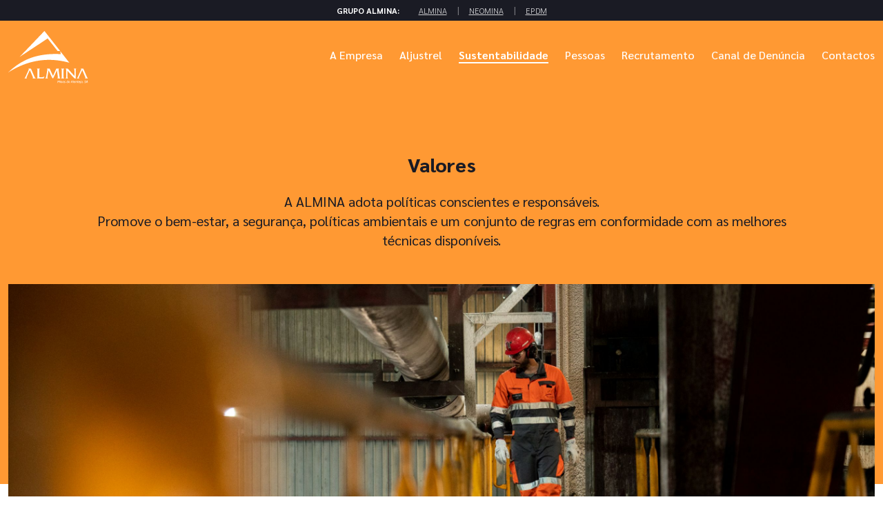

--- FILE ---
content_type: text/html; charset=UTF-8
request_url: https://www.almina.pt/pt/sustentabilidade/valores
body_size: 3254
content:
<!DOCTYPE html><html lang=pt><head><meta name=viewport content="width=device-width,initial-scale=1"><meta http-equiv=CONTENT-TYPE content="text/html; charset=UTF-8"><meta http-equiv=X-UA-Compatible content="IE=edge"><meta http-equiv=cache-control content="no-cache,max-age=3600, must-revalidate,proxy-revalidate"><meta http-equiv=expires content=0><meta http-equiv=pragma content="no-cache,max-age=3600, must-revalidate,proxy-revalidate"><meta http-equiv=CACHE-CONTROL content=PUBLIC><meta name=csrf-token content="jJyUSzScUQAfQkk8QufGEdcQvheMPKCZ13eXXzYZ"><meta charset=UTF-8> <meta name="theme-color" content="#ffffff" ><meta charset="utf-8"><title>Almina</title><meta name="description" content="Minerais que transformam a vida" ><link rel="image_src" href="https://www.almina.pt/img/metadata/og-image.jpg"><link rel="canonical" href="https://www.almina.pt"><meta property="og:url" content="https://www.almina.pt" ><meta property="og:title" content="Almina" ><meta property="og:description" content="Minerais que transformam a vida" ><meta property="og:locale" content="pt" ><meta property="og:site_name" content="Almina" ><meta property="og:image" content="https://www.almina.pt/img/metadata/og-image.jpg" ><meta property="og:type" content="website" ><meta itemprop="name" content="Almina"><meta itemprop="description" content="Minerais que transformam a vida"><meta itemprop="image" content="https://www.almina.pt/img/metadata/og-image.jpg"><meta name="twitter:card" content="summary_large_image" ><meta name="twitter:title" content="Almina" ><meta name="twitter:description" content="Minerais que transformam a vida" ><meta name="twitter:image" content="https://www.almina.pt/img/metadata/og-image.jpg" ><script type="application/ld+json"> [{"@context":"http:\/\/schema.org","@type":"WebSite","url":"https:\/\/www.almina.pt","image":"https:\/\/www.almina.pt\/img\/metadata\/og-image.jpg"}]</script><link rel="android-chrome-icon" sizes="256x256" href="https://www.almina.pt/img/img/favicon/android-chrome-256x256.png"><link rel="android-chrome-icon" sizes="192x192" href="https://www.almina.pt/img/img/favicon/android-chrome-192x192.png"><link rel="apple-touch-icon" sizes="180x180" href="https://www.almina.pt/img/img/favicon/apple-touch-icon.png"><link rel="icon" type="image/png" sizes="32x32" href="https://www.almina.pt/img/favicon/favicon-32x32.png"><link rel="icon" type="image/png" sizes="16x16" href="https://www.almina.pt/img/favicon/favicon-16x16.png"><link rel="manifest" href="https://www.almina.pt/img/favicon/site.webmanifest"><link rel="mask-icon" href="https://www.almina.pt/img/favicon/safari-pinned-tab.svg" color="#ffffff"><meta name="msapplication-TileColor" content="#ffffff"> <link rel=stylesheet href="/css/policy.css?id=3cd9d78d7feeb154f473"></head><body data-page="policy"><div id=app><div class=group-container><div class=sk-container><div class=sk-wrapper><div class=sk-1><div class=group-wrapper><div class=group-title>Grupo Almina:</div><a href="https://www.almina.pt/pt/" class=group-link>Almina</a><div class=separator>|</div><a href="https://www.neomina.pt/pt/" class=group-link>Neomina</a><div class=separator>|</div><a href="https://www.epdm.pt/pt/" class=group-link>EPDM</a></div></div></div></div></div> <div class=header-container><div class="header "><div class=sk-container><div class=sk-wrapper><div class=sk-3><div class=logo-wrapper><a href="/pt/" class=clean-link><img class="d-none" src=/img/logo/almina-logo-cores.png alt=almina-logo-cores.png> <img class="d-flex" src=/img/logo/almina-logo-branco.svg alt=almina-logo-branco.svg></a></div></div><div class="sk992-3x2 desktop justify-content-end"><div class=links-wrapper><a href="/pt/a-empresa" class="clean-link link ">A Empresa</a><a href="/pt/aljustrel" class="clean-link link ">Aljustrel</a><div class="link-wrapper active"><div class="clean-link link active">Sustentabilidade</div><a href="/pt/sustentabilidade/valores" class="clean-link sub-link">Valores</a><a href="/pt/sustentabilidade/ambiente-e-natureza" class="clean-link sub-link">Ambiente e Natureza</a></div><a href="/pt/pessoas" class="clean-link link ">Pessoas</a><a href="/pt/recrutamento" class="clean-link link ">Recrutamento</a><a href=https://cd.almina.pt/ target=_blank class="clean-link link">Canal de Den&#250;ncia</a><a href="/pt/contactos" class="clean-link link ">Contactos</a></div></div><div class=sk-3x2 id=menu-mobile><div class=mobile id=open><div class="svg "><svg xmlns=http://www.w3.org/2000/svg width=58.306 height=53.702 viewBox="0 0 58.306 53.702"><g id=Group_13327 data-name="Group 13327" transform="translate(-4274 -8425.717)"><g id=Header transform="translate(4274 8425.718)"><g id=Menu><path id=Combined_Shape data-name="Combined Shape" d=M3.836,53.7a3.836,3.836,0,0,1,0-7.672H54.47a3.836,3.836,0,0,1,0,7.672Zm0-23.016a3.836,3.836,0,1,1,0-7.672H54.47a3.836,3.836,0,1,1,0,7.672Zm0-23.015A3.836,3.836,0,1,1,3.836,0H54.47a3.836,3.836,0,1,1,0,7.672Z fill=#f93 /></g></g></g></svg></div></div></div></div></div></div><div id=header-menu class=header-menu><div class=sk-container><div class="sk-wrapper d-flex justify-content-center"><div class="sk320-1 close-wrapper"><div id=close-button><img src=/img/1-homepage/icon-mobile-close.svg alt=icon-mobile-close.svg></div></div><div class="sk320-1 d-flex justify-content-center"><div class=options-container><a href="/pt/a-empresa" class="clean-link link ">A Empresa</a><a href="/pt/aljustrel" class="clean-link link ">Aljustrel</a><div id=sustain-sm class="link-wrapper active"><div class="clean-link link active">Sustentabilidade</div><a href="/pt/sustentabilidade/valores" class="clean-link sub-link">Valores</a><a href="/pt/sustentabilidade/ambiente-e-natureza" class="clean-link sub-link">Ambiente e Natureza</a></div><a href="/pt/pessoas" class="clean-link link ">Pessoas</a><a href="/pt/recrutamento" class="clean-link link ">Recrutamento</a><a href=https://cd.almina.pt/ target=_blank class="clean-link link">Canal de Den&#250;ncia</a><a href="/pt/contactos" class="clean-link link ">Contactos</a></div></div></div></div></div></div><div class=body-content><div class=start-container><div class=sk-container><div class="sk-wrapper justify-content-center"><div class="sk320-1 sk992-5x4"><h1 class=title>Valores</h1><div class=desc>A ALMINA adota pol&#237;ticas conscientes e respons&#225;veis. <br/> Promove o bem-estar, a seguran&#231;a, pol&#237;ticas ambientais e um conjunto de regras em conformidade com as melhores t&#233;cnicas dispon&#237;veis.</div></div></div></div></div><div class=sk-container><div class=sk-wrapper><div class=sk-1><div class=img-wrapper><img src=/img/3-sustentabilidade/img-politicas.jpg class=desktop alt=img-politicas.jpg> <img src=/img/3-sustentabilidade/img-politicas-mobile.jpg class=mobile alt=img-politicas-mobile.jpg></div></div></div></div><div class=safety-container><div class=sk-container><div class="sk-wrapper justify-content-center"><div class="sk320-1 sk992-2 sk2400-3"><div class=safety-wrapper><h2 class=title>Seguran&#231;a e Sa&#250;de</h2><ul><li>Melhoria das condi&#231;&#245;es de trabalho;</li><li>Preven&#231;&#227;o, Redu&#231;&#227;o e Monitoriza&#231;&#227;o com o objetivo de minimizar riscos e perigos nos locais de trabalho;</li></ul><div class="guarantee desktop"> A garantia do cumprimento dos objetivos da ALMINA &#233; tarefa de cada um e responsabilidade de todos. </div></div></div><div class="sk320-1 sk992-2 sk2400-3"><div class=safety-wrapper><h2 class=title>Ambiental</h2><ul><li><span class=&#34;underline&#34;>Preven&#231;&#227;o, Redu&#231;&#227;o e Monitoriza&#231;&#227;o Ambientais</span>, de modo a minimizar potenciais impactos e riscos, evitando a polui&#231;&#227;o, otimizando a gest&#227;o de res&#237;duos e minimizando a emiss&#227;o de poluentes;</li><li><span class=&#34;underline&#34;>Melhoria das condi&#231;&#245;es ambientais</span>, investindo e conservando infraestruturas e equipamentos que permitam o bem-estar e qualidade de vida das pessoas, assim como o aumento da produtividade;</li><li><span class=&#34;underline&#34;>Implementa&#231;&#227;o e monitoriza&#231;&#227;o do Sistemas de Gest&#227;o Ambiental (SGA)</span>, garantindo a utiliza&#231;&#227;o sustent&#225;vel dos recursos e minimiza&#231;&#227;o dos impactes ambientais da atividade.</li></ul><div class="guarantee mobile"> A garantia do cumprimento dos objetivos da ALMINA &#233; tarefa de cada um e responsabilidade de todos. </div></div></div></div></div></div><div class=image-container><img src=/img/3-sustentabilidade/img-banner-tua.jpg class=desktop alt=img-banner-tua.jpg> <img src=/img/3-sustentabilidade/img-banner-tua-mobile.jpg class=mobile alt=img-banner-tua-mobile.jpg></div><div class=tua-container><div class=sk-container><div class="sk-wrapper justify-content-center"><div class="sk320-1 sk992-3x2 sk2400-3"><h2 class=title>TUA - T&#237;tulo &#218;nico Ambiental</h2><div class=text>A natureza das opera&#231;&#245;es da ALMINA pode ter impactes ambientais significativos. Al&#233;m disso, depende da obten&#231;&#227;o e manuten&#231;&#227;o do acesso a recursos ambientais, como terra e &#225;gua. Como empresa com uma vis&#227;o consciente e sustent&#225;vel a ALMINA det&#233;m o TUA - T&#237;tulo &#218;nico Ambiental.</div></div><div class=sk320-1><div class=img-wrapper><img src=/img/3-sustentabilidade/img-banner-responsabilidade-social.jpg class=desktop alt=img-banner-responsabilidade-social.jpg> <img src=/img/3-sustentabilidade/img-banner-responsabilidade-social-mobile.jpg class=mobile alt=img-banner-responsabilidade-social-mobile.jpg></div></div><div class="sk320-1 sk992-2"><h2 class=title>Responsabilidade Social</h2><div class="text lg">A ALMINA faz da promo&#231;&#227;o do bem-estar da comunidade uma prioridade.<br/> A empresa aposta na efici&#234;ncia e na solidariedade social.</div></div></div></div></div></div><div class=footer><div class=top><div class=sk-container><div class=sk-wrapper><div class="sk320-1 sk768-3 sk992-2"><div class=left-wrapper><div class=logo-wrapper><img src=/img/logo/almina-logo-branco.svg alt=almina-logo-branco.svg></div><div class=compete-wrapper><a href=/projeto425-ficha-tecnica.png class=clean-link target=_blank><img src=/img/logo/compete-almina.png alt=compete-almina.png></a></div></div></div><div class="sk320-1 sk768-3x2 sk992-2"><div class=sk-wrapper><div class="sk320-2 sk992-3"><div class=links-wrapper><a href="/pt/a-empresa" class="clean-link footer-link ">A Empresa</a><a href="/pt/sustentabilidade/valores" class="clean-link footer-link">Sustentabilidade</a><a href="/pt/aljustrel" class="clean-link footer-link ">Aljustrel</a> <a href="/pt/pessoas" class="clean-link footer-link ">Pessoas</a><a href="/pt/recrutamento" class="clean-link footer-link ">Recrutamento</a></div></div><div class="sk320-2 sk992-3"><div class=links-wrapper><a href="/pt/contactos" class="clean-link footer-link ">Contactos</a><div class=info-wrapper><div class=name>ALMINA - MINAS DO ALENTEJO, S.A.</div><div class=info>Algares, 7600-015 Aljustrel, Portugal</div></div><div class=info-wrapper><div class=info>T: 284 249 400</div><div class=info>email: geral@almina.pt</div></div><div class=language-wrapper><a href="https://www.almina.pt/pt/sustentabilidade/valores" class="clean-link link active">PT</a> <a href="https://www.almina.pt/en/sustainability/values" class="clean-link link ">EN</a></div></div></div><div class="sk-3 desktop"></div></div></div><div class=sk320-1><div class="mobile competesm-wrapper"><a href=/projeto425-ficha-tecnica.png class=clean-link target=_blank><img src=/img/logo/compete-almina.png alt=compete-almina.png></a></div></div></div></div></div><div class=bottom><div class=sk-container><div class=sk-wrapper><div class=sk-1><div class=copyright>© 2026, ALMINA design by U Lah Lah, brought to life by YouOn</div></div></div></div></div></div></div><script src="/js/app.js?id=a6ad5fa922a5b2d70ab9"></script><script src="/js/policy.js?id=a14f90c7a394146196f2"></script><script src=https://player.vimeo.com/api/player.js></script></body></html>

--- FILE ---
content_type: text/css
request_url: https://www.almina.pt/css/policy.css?id=3cd9d78d7feeb154f473
body_size: 20234
content:
@charset "UTF-8";/*!
 * Bootstrap v4.1.3 (https://getbootstrap.com/)
 * Copyright 2011-2018 The Bootstrap Authors
 * Copyright 2011-2018 Twitter, Inc.
 * Licensed under MIT (https://github.com/twbs/bootstrap/blob/master/LICENSE)
 */:root{--blue:#007bff;--indigo:#6610f2;--purple:#6f42c1;--pink:#e83e8c;--red:#dc3545;--orange:#fd7e14;--yellow:#ffc107;--green:#28a745;--teal:#20c997;--cyan:#17a2b8;--white:#fff;--gray:#6c757d;--gray-dark:#343a40;--primary:#007bff;--secondary:#6c757d;--success:#28a745;--info:#17a2b8;--warning:#ffc107;--danger:#dc3545;--light:#f8f9fa;--dark:#343a40;--breakpoint-xs:0;--breakpoint-sm:576px;--breakpoint-md:768px;--breakpoint-lg:992px;--breakpoint-xl:1200px;--font-family-sans-serif:-apple-system,BlinkMacSystemFont,"Segoe UI",Roboto,"Helvetica Neue",Arial,sans-serif,"Apple Color Emoji","Segoe UI Emoji","Segoe UI Symbol","Noto Color Emoji";--font-family-monospace:SFMono-Regular,Menlo,Monaco,Consolas,"Liberation Mono","Courier New",monospace}*,:after,:before{box-sizing:border-box}html{font-family:sans-serif;line-height:1.15;-webkit-text-size-adjust:100%;-ms-text-size-adjust:100%;-ms-overflow-style:scrollbar;-webkit-tap-highlight-color:rgba(0,0,0,0)}article,aside,figcaption,figure,footer,header,hgroup,main,nav,section{display:block}body{margin:0;font-family:-apple-system,BlinkMacSystemFont,Segoe UI,Roboto,Helvetica Neue,Arial,sans-serif,Apple Color Emoji,Segoe UI Emoji,Segoe UI Symbol,Noto Color Emoji;font-size:1rem;font-weight:400;line-height:1.5;color:#212529;text-align:left;background-color:#fff}[tabindex="-1"]:focus{outline:0!important}hr{box-sizing:content-box;height:0;overflow:visible}h1,h2,h3,h4,h5,h6{margin-top:0;margin-bottom:.5rem}p{margin-top:0;margin-bottom:1rem}abbr[data-original-title],abbr[title]{text-decoration:underline;-webkit-text-decoration:underline dotted;text-decoration:underline dotted;cursor:help;border-bottom:0}address{font-style:normal;line-height:inherit}address,dl,ol,ul{margin-bottom:1rem}dl,ol,ul{margin-top:0}ol ol,ol ul,ul ol,ul ul{margin-bottom:0}dt{font-weight:700}dd{margin-bottom:.5rem;margin-left:0}blockquote{margin:0 0 1rem}dfn{font-style:italic}b,strong{font-weight:bolder}small{font-size:80%}sub,sup{position:relative;font-size:75%;line-height:0;vertical-align:baseline}sub{bottom:-.25em}sup{top:-.5em}a{color:#007bff;text-decoration:none;background-color:transparent;-webkit-text-decoration-skip:objects}a:hover{color:#0056b3;text-decoration:underline}a:not([href]):not([tabindex]),a:not([href]):not([tabindex]):focus,a:not([href]):not([tabindex]):hover{color:inherit;text-decoration:none}a:not([href]):not([tabindex]):focus{outline:0}code,kbd,pre,samp{font-family:SFMono-Regular,Menlo,Monaco,Consolas,Liberation Mono,Courier New,monospace;font-size:1em}pre{margin-top:0;margin-bottom:1rem;overflow:auto;-ms-overflow-style:scrollbar}figure{margin:0 0 1rem}img{border-style:none}img,svg{vertical-align:middle}svg{overflow:hidden}table{border-collapse:collapse}caption{padding-top:.75rem;padding-bottom:.75rem;color:#6c757d;text-align:left;caption-side:bottom}th{text-align:inherit}label{display:inline-block;margin-bottom:.5rem}button{border-radius:0}button:focus{outline:1px dotted;outline:5px auto -webkit-focus-ring-color}button,input,optgroup,select,textarea{margin:0;font-family:inherit;font-size:inherit;line-height:inherit}button,input{overflow:visible}button,select{text-transform:none}[type=reset],[type=submit],button,html [type=button]{-webkit-appearance:button}[type=button]::-moz-focus-inner,[type=reset]::-moz-focus-inner,[type=submit]::-moz-focus-inner,button::-moz-focus-inner{padding:0;border-style:none}input[type=checkbox],input[type=radio]{box-sizing:border-box;padding:0}input[type=date],input[type=datetime-local],input[type=month],input[type=time]{-webkit-appearance:listbox}textarea{overflow:auto;resize:vertical}fieldset{min-width:0;padding:0;margin:0;border:0}legend{display:block;width:100%;max-width:100%;padding:0;margin-bottom:.5rem;font-size:1.5rem;line-height:inherit;color:inherit;white-space:normal}progress{vertical-align:baseline}[type=number]::-webkit-inner-spin-button,[type=number]::-webkit-outer-spin-button{height:auto}[type=search]{outline-offset:-2px;-webkit-appearance:none}[type=search]::-webkit-search-cancel-button,[type=search]::-webkit-search-decoration{-webkit-appearance:none}::-webkit-file-upload-button{font:inherit;-webkit-appearance:button}output{display:inline-block}summary{display:list-item;cursor:pointer}template{display:none}[hidden]{display:none!important}.img-fluid,.img-thumbnail{max-width:100%;height:auto}.img-thumbnail{padding:.25rem;background-color:#fff;border:1px solid #dee2e6;border-radius:.25rem}.figure{display:inline-block}.figure-img{margin-bottom:.5rem;line-height:1}.figure-caption{font-size:90%;color:#6c757d}.form-control{display:block;width:100%;height:calc(2.25rem + 2px);padding:.375rem .75rem;font-size:1rem;line-height:1.5;color:#495057;background-color:#fff;background-clip:padding-box;border:1px solid #ced4da;border-radius:.25rem;transition:border-color .15s ease-in-out,box-shadow .15s ease-in-out}@media screen and (prefers-reduced-motion:reduce){.form-control{transition:none}}.form-control::-ms-expand{background-color:transparent;border:0}.form-control:focus{color:#495057;background-color:#fff;border-color:#80bdff;outline:0;box-shadow:0 0 0 .2rem rgba(0,123,255,.25)}.form-control::-moz-placeholder{color:#6c757d;opacity:1}.form-control::placeholder{color:#6c757d;opacity:1}.form-control:disabled,.form-control[readonly]{background-color:#e9ecef;opacity:1}select.form-control:focus::-ms-value{color:#495057;background-color:#fff}.form-control-file,.form-control-range{display:block;width:100%}.col-form-label{padding-top:calc(.375rem + 1px);padding-bottom:calc(.375rem + 1px);margin-bottom:0;font-size:inherit;line-height:1.5}.col-form-label-lg{padding-top:calc(.5rem + 1px);padding-bottom:calc(.5rem + 1px);font-size:1.25rem;line-height:1.5}.col-form-label-sm{padding-top:calc(.25rem + 1px);padding-bottom:calc(.25rem + 1px);font-size:.875rem;line-height:1.5}.form-control-plaintext{display:block;width:100%;padding-top:.375rem;padding-bottom:.375rem;margin-bottom:0;line-height:1.5;color:#212529;background-color:transparent;border:solid transparent;border-width:1px 0}.form-control-plaintext.form-control-lg,.form-control-plaintext.form-control-sm{padding-right:0;padding-left:0}.form-control-sm{height:calc(1.8125rem + 2px);padding:.25rem .5rem;font-size:.875rem;line-height:1.5;border-radius:.2rem}.form-control-lg{height:calc(2.875rem + 2px);padding:.5rem 1rem;font-size:1.25rem;line-height:1.5;border-radius:.3rem}select.form-control[multiple],select.form-control[size],textarea.form-control{height:auto}.form-group{margin-bottom:1rem}.form-text{display:block;margin-top:.25rem}.form-row{display:flex;flex-wrap:wrap;margin-right:-5px;margin-left:-5px}.form-row>.col,.form-row>[class*=col-]{padding-right:5px;padding-left:5px}.form-check{position:relative;display:block;padding-left:1.25rem}.form-check-input{position:absolute;margin-top:.3rem;margin-left:-1.25rem}.form-check-input:disabled~.form-check-label{color:#6c757d}.form-check-label{margin-bottom:0}.form-check-inline{display:inline-flex;align-items:center;padding-left:0;margin-right:.75rem}.form-check-inline .form-check-input{position:static;margin-top:0;margin-right:.3125rem;margin-left:0}.valid-feedback{display:none;width:100%;margin-top:.25rem;font-size:80%;color:#28a745}.valid-tooltip{position:absolute;top:100%;z-index:5;display:none;max-width:100%;padding:.25rem .5rem;margin-top:.1rem;font-size:.875rem;line-height:1.5;color:#fff;background-color:rgba(40,167,69,.9);border-radius:.25rem}.custom-select.is-valid,.form-control.is-valid,.was-validated .custom-select:valid,.was-validated .form-control:valid{border-color:#28a745}.custom-select.is-valid:focus,.form-control.is-valid:focus,.was-validated .custom-select:valid:focus,.was-validated .form-control:valid:focus{border-color:#28a745;box-shadow:0 0 0 .2rem rgba(40,167,69,.25)}.custom-select.is-valid~.valid-feedback,.custom-select.is-valid~.valid-tooltip,.form-control-file.is-valid~.valid-feedback,.form-control-file.is-valid~.valid-tooltip,.form-control.is-valid~.valid-feedback,.form-control.is-valid~.valid-tooltip,.was-validated .custom-select:valid~.valid-feedback,.was-validated .custom-select:valid~.valid-tooltip,.was-validated .form-control-file:valid~.valid-feedback,.was-validated .form-control-file:valid~.valid-tooltip,.was-validated .form-control:valid~.valid-feedback,.was-validated .form-control:valid~.valid-tooltip{display:block}.form-check-input.is-valid~.form-check-label,.was-validated .form-check-input:valid~.form-check-label{color:#28a745}.form-check-input.is-valid~.valid-feedback,.form-check-input.is-valid~.valid-tooltip,.was-validated .form-check-input:valid~.valid-feedback,.was-validated .form-check-input:valid~.valid-tooltip{display:block}.custom-control-input.is-valid~.custom-control-label,.was-validated .custom-control-input:valid~.custom-control-label{color:#28a745}.custom-control-input.is-valid~.custom-control-label:before,.was-validated .custom-control-input:valid~.custom-control-label:before{background-color:#71dd8a}.custom-control-input.is-valid~.valid-feedback,.custom-control-input.is-valid~.valid-tooltip,.was-validated .custom-control-input:valid~.valid-feedback,.was-validated .custom-control-input:valid~.valid-tooltip{display:block}.custom-control-input.is-valid:checked~.custom-control-label:before,.was-validated .custom-control-input:valid:checked~.custom-control-label:before{background-color:#34ce57}.custom-control-input.is-valid:focus~.custom-control-label:before,.was-validated .custom-control-input:valid:focus~.custom-control-label:before{box-shadow:0 0 0 1px #fff,0 0 0 .2rem rgba(40,167,69,.25)}.custom-file-input.is-valid~.custom-file-label,.was-validated .custom-file-input:valid~.custom-file-label{border-color:#28a745}.custom-file-input.is-valid~.custom-file-label:after,.was-validated .custom-file-input:valid~.custom-file-label:after{border-color:inherit}.custom-file-input.is-valid~.valid-feedback,.custom-file-input.is-valid~.valid-tooltip,.was-validated .custom-file-input:valid~.valid-feedback,.was-validated .custom-file-input:valid~.valid-tooltip{display:block}.custom-file-input.is-valid:focus~.custom-file-label,.was-validated .custom-file-input:valid:focus~.custom-file-label{box-shadow:0 0 0 .2rem rgba(40,167,69,.25)}.invalid-feedback{display:none;width:100%;margin-top:.25rem;font-size:80%;color:#dc3545}.invalid-tooltip{position:absolute;top:100%;z-index:5;display:none;max-width:100%;padding:.25rem .5rem;margin-top:.1rem;font-size:.875rem;line-height:1.5;color:#fff;background-color:rgba(220,53,69,.9);border-radius:.25rem}.custom-select.is-invalid,.form-control.is-invalid,.was-validated .custom-select:invalid,.was-validated .form-control:invalid{border-color:#dc3545}.custom-select.is-invalid:focus,.form-control.is-invalid:focus,.was-validated .custom-select:invalid:focus,.was-validated .form-control:invalid:focus{border-color:#dc3545;box-shadow:0 0 0 .2rem rgba(220,53,69,.25)}.custom-select.is-invalid~.invalid-feedback,.custom-select.is-invalid~.invalid-tooltip,.form-control-file.is-invalid~.invalid-feedback,.form-control-file.is-invalid~.invalid-tooltip,.form-control.is-invalid~.invalid-feedback,.form-control.is-invalid~.invalid-tooltip,.was-validated .custom-select:invalid~.invalid-feedback,.was-validated .custom-select:invalid~.invalid-tooltip,.was-validated .form-control-file:invalid~.invalid-feedback,.was-validated .form-control-file:invalid~.invalid-tooltip,.was-validated .form-control:invalid~.invalid-feedback,.was-validated .form-control:invalid~.invalid-tooltip{display:block}.form-check-input.is-invalid~.form-check-label,.was-validated .form-check-input:invalid~.form-check-label{color:#dc3545}.form-check-input.is-invalid~.invalid-feedback,.form-check-input.is-invalid~.invalid-tooltip,.was-validated .form-check-input:invalid~.invalid-feedback,.was-validated .form-check-input:invalid~.invalid-tooltip{display:block}.custom-control-input.is-invalid~.custom-control-label,.was-validated .custom-control-input:invalid~.custom-control-label{color:#dc3545}.custom-control-input.is-invalid~.custom-control-label:before,.was-validated .custom-control-input:invalid~.custom-control-label:before{background-color:#efa2a9}.custom-control-input.is-invalid~.invalid-feedback,.custom-control-input.is-invalid~.invalid-tooltip,.was-validated .custom-control-input:invalid~.invalid-feedback,.was-validated .custom-control-input:invalid~.invalid-tooltip{display:block}.custom-control-input.is-invalid:checked~.custom-control-label:before,.was-validated .custom-control-input:invalid:checked~.custom-control-label:before{background-color:#e4606d}.custom-control-input.is-invalid:focus~.custom-control-label:before,.was-validated .custom-control-input:invalid:focus~.custom-control-label:before{box-shadow:0 0 0 1px #fff,0 0 0 .2rem rgba(220,53,69,.25)}.custom-file-input.is-invalid~.custom-file-label,.was-validated .custom-file-input:invalid~.custom-file-label{border-color:#dc3545}.custom-file-input.is-invalid~.custom-file-label:after,.was-validated .custom-file-input:invalid~.custom-file-label:after{border-color:inherit}.custom-file-input.is-invalid~.invalid-feedback,.custom-file-input.is-invalid~.invalid-tooltip,.was-validated .custom-file-input:invalid~.invalid-feedback,.was-validated .custom-file-input:invalid~.invalid-tooltip{display:block}.custom-file-input.is-invalid:focus~.custom-file-label,.was-validated .custom-file-input:invalid:focus~.custom-file-label{box-shadow:0 0 0 .2rem rgba(220,53,69,.25)}.form-inline{display:flex;flex-flow:row wrap;align-items:center}.form-inline .form-check{width:100%}@media (min-width:576px){.form-inline label{justify-content:center}.form-inline .form-group,.form-inline label{display:flex;align-items:center;margin-bottom:0}.form-inline .form-group{flex:0 0 auto;flex-flow:row wrap}.form-inline .form-control{display:inline-block;width:auto;vertical-align:middle}.form-inline .form-control-plaintext{display:inline-block}.form-inline .custom-select,.form-inline .input-group{width:auto}.form-inline .form-check{display:flex;align-items:center;justify-content:center;width:auto;padding-left:0}.form-inline .form-check-input{position:relative;margin-top:0;margin-right:.25rem;margin-left:0}.form-inline .custom-control{align-items:center;justify-content:center}.form-inline .custom-control-label{margin-bottom:0}}.btn{display:inline-block;font-weight:400;text-align:center;white-space:nowrap;vertical-align:middle;-webkit-user-select:none;-moz-user-select:none;user-select:none;border:1px solid transparent;padding:.375rem .75rem;font-size:1rem;line-height:1.5;border-radius:.25rem;transition:color .15s ease-in-out,background-color .15s ease-in-out,border-color .15s ease-in-out,box-shadow .15s ease-in-out}@media screen and (prefers-reduced-motion:reduce){.btn{transition:none}}.btn:focus,.btn:hover{text-decoration:none}.btn.focus,.btn:focus{outline:0;box-shadow:0 0 0 .2rem rgba(0,123,255,.25)}.btn.disabled,.btn:disabled{opacity:.65}.btn:not(:disabled):not(.disabled){cursor:pointer}a.btn.disabled,fieldset:disabled a.btn{pointer-events:none}.btn-primary{color:#fff;background-color:#007bff;border-color:#007bff}.btn-primary:hover{color:#fff;background-color:#0069d9;border-color:#0062cc}.btn-primary.focus,.btn-primary:focus{box-shadow:0 0 0 .2rem rgba(0,123,255,.5)}.btn-primary.disabled,.btn-primary:disabled{color:#fff;background-color:#007bff;border-color:#007bff}.btn-primary:not(:disabled):not(.disabled).active,.btn-primary:not(:disabled):not(.disabled):active,.show>.btn-primary.dropdown-toggle{color:#fff;background-color:#0062cc;border-color:#005cbf}.btn-primary:not(:disabled):not(.disabled).active:focus,.btn-primary:not(:disabled):not(.disabled):active:focus,.show>.btn-primary.dropdown-toggle:focus{box-shadow:0 0 0 .2rem rgba(0,123,255,.5)}.btn-secondary{color:#fff;background-color:#6c757d;border-color:#6c757d}.btn-secondary:hover{color:#fff;background-color:#5a6268;border-color:#545b62}.btn-secondary.focus,.btn-secondary:focus{box-shadow:0 0 0 .2rem rgba(108,117,125,.5)}.btn-secondary.disabled,.btn-secondary:disabled{color:#fff;background-color:#6c757d;border-color:#6c757d}.btn-secondary:not(:disabled):not(.disabled).active,.btn-secondary:not(:disabled):not(.disabled):active,.show>.btn-secondary.dropdown-toggle{color:#fff;background-color:#545b62;border-color:#4e555b}.btn-secondary:not(:disabled):not(.disabled).active:focus,.btn-secondary:not(:disabled):not(.disabled):active:focus,.show>.btn-secondary.dropdown-toggle:focus{box-shadow:0 0 0 .2rem rgba(108,117,125,.5)}.btn-success{color:#fff;background-color:#28a745;border-color:#28a745}.btn-success:hover{color:#fff;background-color:#218838;border-color:#1e7e34}.btn-success.focus,.btn-success:focus{box-shadow:0 0 0 .2rem rgba(40,167,69,.5)}.btn-success.disabled,.btn-success:disabled{color:#fff;background-color:#28a745;border-color:#28a745}.btn-success:not(:disabled):not(.disabled).active,.btn-success:not(:disabled):not(.disabled):active,.show>.btn-success.dropdown-toggle{color:#fff;background-color:#1e7e34;border-color:#1c7430}.btn-success:not(:disabled):not(.disabled).active:focus,.btn-success:not(:disabled):not(.disabled):active:focus,.show>.btn-success.dropdown-toggle:focus{box-shadow:0 0 0 .2rem rgba(40,167,69,.5)}.btn-info{color:#fff;background-color:#17a2b8;border-color:#17a2b8}.btn-info:hover{color:#fff;background-color:#138496;border-color:#117a8b}.btn-info.focus,.btn-info:focus{box-shadow:0 0 0 .2rem rgba(23,162,184,.5)}.btn-info.disabled,.btn-info:disabled{color:#fff;background-color:#17a2b8;border-color:#17a2b8}.btn-info:not(:disabled):not(.disabled).active,.btn-info:not(:disabled):not(.disabled):active,.show>.btn-info.dropdown-toggle{color:#fff;background-color:#117a8b;border-color:#10707f}.btn-info:not(:disabled):not(.disabled).active:focus,.btn-info:not(:disabled):not(.disabled):active:focus,.show>.btn-info.dropdown-toggle:focus{box-shadow:0 0 0 .2rem rgba(23,162,184,.5)}.btn-warning{color:#212529;background-color:#ffc107;border-color:#ffc107}.btn-warning:hover{color:#212529;background-color:#e0a800;border-color:#d39e00}.btn-warning.focus,.btn-warning:focus{box-shadow:0 0 0 .2rem rgba(255,193,7,.5)}.btn-warning.disabled,.btn-warning:disabled{color:#212529;background-color:#ffc107;border-color:#ffc107}.btn-warning:not(:disabled):not(.disabled).active,.btn-warning:not(:disabled):not(.disabled):active,.show>.btn-warning.dropdown-toggle{color:#212529;background-color:#d39e00;border-color:#c69500}.btn-warning:not(:disabled):not(.disabled).active:focus,.btn-warning:not(:disabled):not(.disabled):active:focus,.show>.btn-warning.dropdown-toggle:focus{box-shadow:0 0 0 .2rem rgba(255,193,7,.5)}.btn-danger{color:#fff;background-color:#dc3545;border-color:#dc3545}.btn-danger:hover{color:#fff;background-color:#c82333;border-color:#bd2130}.btn-danger.focus,.btn-danger:focus{box-shadow:0 0 0 .2rem rgba(220,53,69,.5)}.btn-danger.disabled,.btn-danger:disabled{color:#fff;background-color:#dc3545;border-color:#dc3545}.btn-danger:not(:disabled):not(.disabled).active,.btn-danger:not(:disabled):not(.disabled):active,.show>.btn-danger.dropdown-toggle{color:#fff;background-color:#bd2130;border-color:#b21f2d}.btn-danger:not(:disabled):not(.disabled).active:focus,.btn-danger:not(:disabled):not(.disabled):active:focus,.show>.btn-danger.dropdown-toggle:focus{box-shadow:0 0 0 .2rem rgba(220,53,69,.5)}.btn-light{color:#212529;background-color:#f8f9fa;border-color:#f8f9fa}.btn-light:hover{color:#212529;background-color:#e2e6ea;border-color:#dae0e5}.btn-light.focus,.btn-light:focus{box-shadow:0 0 0 .2rem rgba(248,249,250,.5)}.btn-light.disabled,.btn-light:disabled{color:#212529;background-color:#f8f9fa;border-color:#f8f9fa}.btn-light:not(:disabled):not(.disabled).active,.btn-light:not(:disabled):not(.disabled):active,.show>.btn-light.dropdown-toggle{color:#212529;background-color:#dae0e5;border-color:#d3d9df}.btn-light:not(:disabled):not(.disabled).active:focus,.btn-light:not(:disabled):not(.disabled):active:focus,.show>.btn-light.dropdown-toggle:focus{box-shadow:0 0 0 .2rem rgba(248,249,250,.5)}.btn-dark{color:#fff;background-color:#343a40;border-color:#343a40}.btn-dark:hover{color:#fff;background-color:#23272b;border-color:#1d2124}.btn-dark.focus,.btn-dark:focus{box-shadow:0 0 0 .2rem rgba(52,58,64,.5)}.btn-dark.disabled,.btn-dark:disabled{color:#fff;background-color:#343a40;border-color:#343a40}.btn-dark:not(:disabled):not(.disabled).active,.btn-dark:not(:disabled):not(.disabled):active,.show>.btn-dark.dropdown-toggle{color:#fff;background-color:#1d2124;border-color:#171a1d}.btn-dark:not(:disabled):not(.disabled).active:focus,.btn-dark:not(:disabled):not(.disabled):active:focus,.show>.btn-dark.dropdown-toggle:focus{box-shadow:0 0 0 .2rem rgba(52,58,64,.5)}.btn-outline-primary{color:#007bff;background-color:transparent;background-image:none;border-color:#007bff}.btn-outline-primary:hover{color:#fff;background-color:#007bff;border-color:#007bff}.btn-outline-primary.focus,.btn-outline-primary:focus{box-shadow:0 0 0 .2rem rgba(0,123,255,.5)}.btn-outline-primary.disabled,.btn-outline-primary:disabled{color:#007bff;background-color:transparent}.btn-outline-primary:not(:disabled):not(.disabled).active,.btn-outline-primary:not(:disabled):not(.disabled):active,.show>.btn-outline-primary.dropdown-toggle{color:#fff;background-color:#007bff;border-color:#007bff}.btn-outline-primary:not(:disabled):not(.disabled).active:focus,.btn-outline-primary:not(:disabled):not(.disabled):active:focus,.show>.btn-outline-primary.dropdown-toggle:focus{box-shadow:0 0 0 .2rem rgba(0,123,255,.5)}.btn-outline-secondary{color:#6c757d;background-color:transparent;background-image:none;border-color:#6c757d}.btn-outline-secondary:hover{color:#fff;background-color:#6c757d;border-color:#6c757d}.btn-outline-secondary.focus,.btn-outline-secondary:focus{box-shadow:0 0 0 .2rem rgba(108,117,125,.5)}.btn-outline-secondary.disabled,.btn-outline-secondary:disabled{color:#6c757d;background-color:transparent}.btn-outline-secondary:not(:disabled):not(.disabled).active,.btn-outline-secondary:not(:disabled):not(.disabled):active,.show>.btn-outline-secondary.dropdown-toggle{color:#fff;background-color:#6c757d;border-color:#6c757d}.btn-outline-secondary:not(:disabled):not(.disabled).active:focus,.btn-outline-secondary:not(:disabled):not(.disabled):active:focus,.show>.btn-outline-secondary.dropdown-toggle:focus{box-shadow:0 0 0 .2rem rgba(108,117,125,.5)}.btn-outline-success{color:#28a745;background-color:transparent;background-image:none;border-color:#28a745}.btn-outline-success:hover{color:#fff;background-color:#28a745;border-color:#28a745}.btn-outline-success.focus,.btn-outline-success:focus{box-shadow:0 0 0 .2rem rgba(40,167,69,.5)}.btn-outline-success.disabled,.btn-outline-success:disabled{color:#28a745;background-color:transparent}.btn-outline-success:not(:disabled):not(.disabled).active,.btn-outline-success:not(:disabled):not(.disabled):active,.show>.btn-outline-success.dropdown-toggle{color:#fff;background-color:#28a745;border-color:#28a745}.btn-outline-success:not(:disabled):not(.disabled).active:focus,.btn-outline-success:not(:disabled):not(.disabled):active:focus,.show>.btn-outline-success.dropdown-toggle:focus{box-shadow:0 0 0 .2rem rgba(40,167,69,.5)}.btn-outline-info{color:#17a2b8;background-color:transparent;background-image:none;border-color:#17a2b8}.btn-outline-info:hover{color:#fff;background-color:#17a2b8;border-color:#17a2b8}.btn-outline-info.focus,.btn-outline-info:focus{box-shadow:0 0 0 .2rem rgba(23,162,184,.5)}.btn-outline-info.disabled,.btn-outline-info:disabled{color:#17a2b8;background-color:transparent}.btn-outline-info:not(:disabled):not(.disabled).active,.btn-outline-info:not(:disabled):not(.disabled):active,.show>.btn-outline-info.dropdown-toggle{color:#fff;background-color:#17a2b8;border-color:#17a2b8}.btn-outline-info:not(:disabled):not(.disabled).active:focus,.btn-outline-info:not(:disabled):not(.disabled):active:focus,.show>.btn-outline-info.dropdown-toggle:focus{box-shadow:0 0 0 .2rem rgba(23,162,184,.5)}.btn-outline-warning{color:#ffc107;background-color:transparent;background-image:none;border-color:#ffc107}.btn-outline-warning:hover{color:#212529;background-color:#ffc107;border-color:#ffc107}.btn-outline-warning.focus,.btn-outline-warning:focus{box-shadow:0 0 0 .2rem rgba(255,193,7,.5)}.btn-outline-warning.disabled,.btn-outline-warning:disabled{color:#ffc107;background-color:transparent}.btn-outline-warning:not(:disabled):not(.disabled).active,.btn-outline-warning:not(:disabled):not(.disabled):active,.show>.btn-outline-warning.dropdown-toggle{color:#212529;background-color:#ffc107;border-color:#ffc107}.btn-outline-warning:not(:disabled):not(.disabled).active:focus,.btn-outline-warning:not(:disabled):not(.disabled):active:focus,.show>.btn-outline-warning.dropdown-toggle:focus{box-shadow:0 0 0 .2rem rgba(255,193,7,.5)}.btn-outline-danger{color:#dc3545;background-color:transparent;background-image:none;border-color:#dc3545}.btn-outline-danger:hover{color:#fff;background-color:#dc3545;border-color:#dc3545}.btn-outline-danger.focus,.btn-outline-danger:focus{box-shadow:0 0 0 .2rem rgba(220,53,69,.5)}.btn-outline-danger.disabled,.btn-outline-danger:disabled{color:#dc3545;background-color:transparent}.btn-outline-danger:not(:disabled):not(.disabled).active,.btn-outline-danger:not(:disabled):not(.disabled):active,.show>.btn-outline-danger.dropdown-toggle{color:#fff;background-color:#dc3545;border-color:#dc3545}.btn-outline-danger:not(:disabled):not(.disabled).active:focus,.btn-outline-danger:not(:disabled):not(.disabled):active:focus,.show>.btn-outline-danger.dropdown-toggle:focus{box-shadow:0 0 0 .2rem rgba(220,53,69,.5)}.btn-outline-light{color:#f8f9fa;background-color:transparent;background-image:none;border-color:#f8f9fa}.btn-outline-light:hover{color:#212529;background-color:#f8f9fa;border-color:#f8f9fa}.btn-outline-light.focus,.btn-outline-light:focus{box-shadow:0 0 0 .2rem rgba(248,249,250,.5)}.btn-outline-light.disabled,.btn-outline-light:disabled{color:#f8f9fa;background-color:transparent}.btn-outline-light:not(:disabled):not(.disabled).active,.btn-outline-light:not(:disabled):not(.disabled):active,.show>.btn-outline-light.dropdown-toggle{color:#212529;background-color:#f8f9fa;border-color:#f8f9fa}.btn-outline-light:not(:disabled):not(.disabled).active:focus,.btn-outline-light:not(:disabled):not(.disabled):active:focus,.show>.btn-outline-light.dropdown-toggle:focus{box-shadow:0 0 0 .2rem rgba(248,249,250,.5)}.btn-outline-dark{color:#343a40;background-color:transparent;background-image:none;border-color:#343a40}.btn-outline-dark:hover{color:#fff;background-color:#343a40;border-color:#343a40}.btn-outline-dark.focus,.btn-outline-dark:focus{box-shadow:0 0 0 .2rem rgba(52,58,64,.5)}.btn-outline-dark.disabled,.btn-outline-dark:disabled{color:#343a40;background-color:transparent}.btn-outline-dark:not(:disabled):not(.disabled).active,.btn-outline-dark:not(:disabled):not(.disabled):active,.show>.btn-outline-dark.dropdown-toggle{color:#fff;background-color:#343a40;border-color:#343a40}.btn-outline-dark:not(:disabled):not(.disabled).active:focus,.btn-outline-dark:not(:disabled):not(.disabled):active:focus,.show>.btn-outline-dark.dropdown-toggle:focus{box-shadow:0 0 0 .2rem rgba(52,58,64,.5)}.btn-link{font-weight:400;color:#007bff}.btn-link,.btn-link:hover{background-color:transparent}.btn-link:hover{color:#0056b3}.btn-link.focus,.btn-link:focus,.btn-link:hover{text-decoration:underline;border-color:transparent}.btn-link.focus,.btn-link:focus{box-shadow:none}.btn-link.disabled,.btn-link:disabled{color:#6c757d;pointer-events:none}.btn-lg{padding:.5rem 1rem;font-size:1.25rem;line-height:1.5;border-radius:.3rem}.btn-sm{padding:.25rem .5rem;font-size:.875rem;line-height:1.5;border-radius:.2rem}.btn-block{display:block;width:100%}.btn-block+.btn-block{margin-top:.5rem}input[type=button].btn-block,input[type=reset].btn-block,input[type=submit].btn-block{width:100%}.align-baseline{vertical-align:baseline!important}.align-top{vertical-align:top!important}.align-middle{vertical-align:middle!important}.align-bottom{vertical-align:bottom!important}.align-text-bottom{vertical-align:text-bottom!important}.align-text-top{vertical-align:text-top!important}.bg-primary{background-color:#007bff!important}a.bg-primary:focus,a.bg-primary:hover,button.bg-primary:focus,button.bg-primary:hover{background-color:#0062cc!important}.bg-secondary{background-color:#6c757d!important}a.bg-secondary:focus,a.bg-secondary:hover,button.bg-secondary:focus,button.bg-secondary:hover{background-color:#545b62!important}.bg-success{background-color:#28a745!important}a.bg-success:focus,a.bg-success:hover,button.bg-success:focus,button.bg-success:hover{background-color:#1e7e34!important}.bg-info{background-color:#17a2b8!important}a.bg-info:focus,a.bg-info:hover,button.bg-info:focus,button.bg-info:hover{background-color:#117a8b!important}.bg-warning{background-color:#ffc107!important}a.bg-warning:focus,a.bg-warning:hover,button.bg-warning:focus,button.bg-warning:hover{background-color:#d39e00!important}.bg-danger{background-color:#dc3545!important}a.bg-danger:focus,a.bg-danger:hover,button.bg-danger:focus,button.bg-danger:hover{background-color:#bd2130!important}.bg-light{background-color:#f8f9fa!important}a.bg-light:focus,a.bg-light:hover,button.bg-light:focus,button.bg-light:hover{background-color:#dae0e5!important}.bg-dark{background-color:#343a40!important}a.bg-dark:focus,a.bg-dark:hover,button.bg-dark:focus,button.bg-dark:hover{background-color:#1d2124!important}.bg-white{background-color:#fff!important}.bg-transparent{background-color:transparent!important}.border{border:1px solid #dee2e6!important}.border-top{border-top:1px solid #dee2e6!important}.border-right{border-right:1px solid #dee2e6!important}.border-bottom{border-bottom:1px solid #dee2e6!important}.border-left{border-left:1px solid #dee2e6!important}.border-0{border:0!important}.border-top-0{border-top:0!important}.border-right-0{border-right:0!important}.border-bottom-0{border-bottom:0!important}.border-left-0{border-left:0!important}.border-primary{border-color:#007bff!important}.border-secondary{border-color:#6c757d!important}.border-success{border-color:#28a745!important}.border-info{border-color:#17a2b8!important}.border-warning{border-color:#ffc107!important}.border-danger{border-color:#dc3545!important}.border-light{border-color:#f8f9fa!important}.border-dark{border-color:#343a40!important}.border-white{border-color:#fff!important}.rounded{border-radius:.25rem!important}.rounded-top{border-top-left-radius:.25rem!important}.rounded-right,.rounded-top{border-top-right-radius:.25rem!important}.rounded-bottom,.rounded-right{border-bottom-right-radius:.25rem!important}.rounded-bottom,.rounded-left{border-bottom-left-radius:.25rem!important}.rounded-left{border-top-left-radius:.25rem!important}.rounded-circle{border-radius:50%!important}.rounded-0{border-radius:0!important}.clearfix:after{display:block;clear:both;content:""}.d-none{display:none!important}.d-inline{display:inline!important}.d-inline-block{display:inline-block!important}.d-block{display:block!important}.d-table{display:table!important}.d-table-row{display:table-row!important}.d-table-cell{display:table-cell!important}.d-flex{display:flex!important}.d-inline-flex{display:inline-flex!important}@media (min-width:576px){.d-sm-none{display:none!important}.d-sm-inline{display:inline!important}.d-sm-inline-block{display:inline-block!important}.d-sm-block{display:block!important}.d-sm-table{display:table!important}.d-sm-table-row{display:table-row!important}.d-sm-table-cell{display:table-cell!important}.d-sm-flex{display:flex!important}.d-sm-inline-flex{display:inline-flex!important}}@media (min-width:768px){.d-md-none{display:none!important}.d-md-inline{display:inline!important}.d-md-inline-block{display:inline-block!important}.d-md-block{display:block!important}.d-md-table{display:table!important}.d-md-table-row{display:table-row!important}.d-md-table-cell{display:table-cell!important}.d-md-flex{display:flex!important}.d-md-inline-flex{display:inline-flex!important}}@media (min-width:992px){.d-lg-none{display:none!important}.d-lg-inline{display:inline!important}.d-lg-inline-block{display:inline-block!important}.d-lg-block{display:block!important}.d-lg-table{display:table!important}.d-lg-table-row{display:table-row!important}.d-lg-table-cell{display:table-cell!important}.d-lg-flex{display:flex!important}.d-lg-inline-flex{display:inline-flex!important}}@media (min-width:1200px){.d-xl-none{display:none!important}.d-xl-inline{display:inline!important}.d-xl-inline-block{display:inline-block!important}.d-xl-block{display:block!important}.d-xl-table{display:table!important}.d-xl-table-row{display:table-row!important}.d-xl-table-cell{display:table-cell!important}.d-xl-flex{display:flex!important}.d-xl-inline-flex{display:inline-flex!important}}@media print{.d-print-none{display:none!important}.d-print-inline{display:inline!important}.d-print-inline-block{display:inline-block!important}.d-print-block{display:block!important}.d-print-table{display:table!important}.d-print-table-row{display:table-row!important}.d-print-table-cell{display:table-cell!important}.d-print-flex{display:flex!important}.d-print-inline-flex{display:inline-flex!important}}.embed-responsive{position:relative;display:block;width:100%;padding:0;overflow:hidden}.embed-responsive:before{display:block;content:""}.embed-responsive .embed-responsive-item,.embed-responsive embed,.embed-responsive iframe,.embed-responsive object,.embed-responsive video{position:absolute;top:0;bottom:0;left:0;width:100%;height:100%;border:0}.embed-responsive-21by9:before{padding-top:42.8571428571%}.embed-responsive-16by9:before{padding-top:56.25%}.embed-responsive-4by3:before{padding-top:75%}.embed-responsive-1by1:before{padding-top:100%}.flex-row{flex-direction:row!important}.flex-column{flex-direction:column!important}.flex-row-reverse{flex-direction:row-reverse!important}.flex-column-reverse{flex-direction:column-reverse!important}.flex-wrap{flex-wrap:wrap!important}.flex-nowrap{flex-wrap:nowrap!important}.flex-wrap-reverse{flex-wrap:wrap-reverse!important}.flex-fill{flex:1 1 auto!important}.flex-grow-0{flex-grow:0!important}.flex-grow-1{flex-grow:1!important}.flex-shrink-0{flex-shrink:0!important}.flex-shrink-1{flex-shrink:1!important}.justify-content-start{justify-content:flex-start!important}.justify-content-end{justify-content:flex-end!important}.justify-content-center{justify-content:center!important}.justify-content-between{justify-content:space-between!important}.justify-content-around{justify-content:space-around!important}.align-items-start{align-items:flex-start!important}.align-items-end{align-items:flex-end!important}.align-items-center{align-items:center!important}.align-items-baseline{align-items:baseline!important}.align-items-stretch{align-items:stretch!important}.align-content-start{align-content:flex-start!important}.align-content-end{align-content:flex-end!important}.align-content-center{align-content:center!important}.align-content-between{align-content:space-between!important}.align-content-around{align-content:space-around!important}.align-content-stretch{align-content:stretch!important}.align-self-auto{align-self:auto!important}.align-self-start{align-self:flex-start!important}.align-self-end{align-self:flex-end!important}.align-self-center{align-self:center!important}.align-self-baseline{align-self:baseline!important}.align-self-stretch{align-self:stretch!important}@media (min-width:576px){.flex-sm-row{flex-direction:row!important}.flex-sm-column{flex-direction:column!important}.flex-sm-row-reverse{flex-direction:row-reverse!important}.flex-sm-column-reverse{flex-direction:column-reverse!important}.flex-sm-wrap{flex-wrap:wrap!important}.flex-sm-nowrap{flex-wrap:nowrap!important}.flex-sm-wrap-reverse{flex-wrap:wrap-reverse!important}.flex-sm-fill{flex:1 1 auto!important}.flex-sm-grow-0{flex-grow:0!important}.flex-sm-grow-1{flex-grow:1!important}.flex-sm-shrink-0{flex-shrink:0!important}.flex-sm-shrink-1{flex-shrink:1!important}.justify-content-sm-start{justify-content:flex-start!important}.justify-content-sm-end{justify-content:flex-end!important}.justify-content-sm-center{justify-content:center!important}.justify-content-sm-between{justify-content:space-between!important}.justify-content-sm-around{justify-content:space-around!important}.align-items-sm-start{align-items:flex-start!important}.align-items-sm-end{align-items:flex-end!important}.align-items-sm-center{align-items:center!important}.align-items-sm-baseline{align-items:baseline!important}.align-items-sm-stretch{align-items:stretch!important}.align-content-sm-start{align-content:flex-start!important}.align-content-sm-end{align-content:flex-end!important}.align-content-sm-center{align-content:center!important}.align-content-sm-between{align-content:space-between!important}.align-content-sm-around{align-content:space-around!important}.align-content-sm-stretch{align-content:stretch!important}.align-self-sm-auto{align-self:auto!important}.align-self-sm-start{align-self:flex-start!important}.align-self-sm-end{align-self:flex-end!important}.align-self-sm-center{align-self:center!important}.align-self-sm-baseline{align-self:baseline!important}.align-self-sm-stretch{align-self:stretch!important}}@media (min-width:768px){.flex-md-row{flex-direction:row!important}.flex-md-column{flex-direction:column!important}.flex-md-row-reverse{flex-direction:row-reverse!important}.flex-md-column-reverse{flex-direction:column-reverse!important}.flex-md-wrap{flex-wrap:wrap!important}.flex-md-nowrap{flex-wrap:nowrap!important}.flex-md-wrap-reverse{flex-wrap:wrap-reverse!important}.flex-md-fill{flex:1 1 auto!important}.flex-md-grow-0{flex-grow:0!important}.flex-md-grow-1{flex-grow:1!important}.flex-md-shrink-0{flex-shrink:0!important}.flex-md-shrink-1{flex-shrink:1!important}.justify-content-md-start{justify-content:flex-start!important}.justify-content-md-end{justify-content:flex-end!important}.justify-content-md-center{justify-content:center!important}.justify-content-md-between{justify-content:space-between!important}.justify-content-md-around{justify-content:space-around!important}.align-items-md-start{align-items:flex-start!important}.align-items-md-end{align-items:flex-end!important}.align-items-md-center{align-items:center!important}.align-items-md-baseline{align-items:baseline!important}.align-items-md-stretch{align-items:stretch!important}.align-content-md-start{align-content:flex-start!important}.align-content-md-end{align-content:flex-end!important}.align-content-md-center{align-content:center!important}.align-content-md-between{align-content:space-between!important}.align-content-md-around{align-content:space-around!important}.align-content-md-stretch{align-content:stretch!important}.align-self-md-auto{align-self:auto!important}.align-self-md-start{align-self:flex-start!important}.align-self-md-end{align-self:flex-end!important}.align-self-md-center{align-self:center!important}.align-self-md-baseline{align-self:baseline!important}.align-self-md-stretch{align-self:stretch!important}}@media (min-width:992px){.flex-lg-row{flex-direction:row!important}.flex-lg-column{flex-direction:column!important}.flex-lg-row-reverse{flex-direction:row-reverse!important}.flex-lg-column-reverse{flex-direction:column-reverse!important}.flex-lg-wrap{flex-wrap:wrap!important}.flex-lg-nowrap{flex-wrap:nowrap!important}.flex-lg-wrap-reverse{flex-wrap:wrap-reverse!important}.flex-lg-fill{flex:1 1 auto!important}.flex-lg-grow-0{flex-grow:0!important}.flex-lg-grow-1{flex-grow:1!important}.flex-lg-shrink-0{flex-shrink:0!important}.flex-lg-shrink-1{flex-shrink:1!important}.justify-content-lg-start{justify-content:flex-start!important}.justify-content-lg-end{justify-content:flex-end!important}.justify-content-lg-center{justify-content:center!important}.justify-content-lg-between{justify-content:space-between!important}.justify-content-lg-around{justify-content:space-around!important}.align-items-lg-start{align-items:flex-start!important}.align-items-lg-end{align-items:flex-end!important}.align-items-lg-center{align-items:center!important}.align-items-lg-baseline{align-items:baseline!important}.align-items-lg-stretch{align-items:stretch!important}.align-content-lg-start{align-content:flex-start!important}.align-content-lg-end{align-content:flex-end!important}.align-content-lg-center{align-content:center!important}.align-content-lg-between{align-content:space-between!important}.align-content-lg-around{align-content:space-around!important}.align-content-lg-stretch{align-content:stretch!important}.align-self-lg-auto{align-self:auto!important}.align-self-lg-start{align-self:flex-start!important}.align-self-lg-end{align-self:flex-end!important}.align-self-lg-center{align-self:center!important}.align-self-lg-baseline{align-self:baseline!important}.align-self-lg-stretch{align-self:stretch!important}}@media (min-width:1200px){.flex-xl-row{flex-direction:row!important}.flex-xl-column{flex-direction:column!important}.flex-xl-row-reverse{flex-direction:row-reverse!important}.flex-xl-column-reverse{flex-direction:column-reverse!important}.flex-xl-wrap{flex-wrap:wrap!important}.flex-xl-nowrap{flex-wrap:nowrap!important}.flex-xl-wrap-reverse{flex-wrap:wrap-reverse!important}.flex-xl-fill{flex:1 1 auto!important}.flex-xl-grow-0{flex-grow:0!important}.flex-xl-grow-1{flex-grow:1!important}.flex-xl-shrink-0{flex-shrink:0!important}.flex-xl-shrink-1{flex-shrink:1!important}.justify-content-xl-start{justify-content:flex-start!important}.justify-content-xl-end{justify-content:flex-end!important}.justify-content-xl-center{justify-content:center!important}.justify-content-xl-between{justify-content:space-between!important}.justify-content-xl-around{justify-content:space-around!important}.align-items-xl-start{align-items:flex-start!important}.align-items-xl-end{align-items:flex-end!important}.align-items-xl-center{align-items:center!important}.align-items-xl-baseline{align-items:baseline!important}.align-items-xl-stretch{align-items:stretch!important}.align-content-xl-start{align-content:flex-start!important}.align-content-xl-end{align-content:flex-end!important}.align-content-xl-center{align-content:center!important}.align-content-xl-between{align-content:space-between!important}.align-content-xl-around{align-content:space-around!important}.align-content-xl-stretch{align-content:stretch!important}.align-self-xl-auto{align-self:auto!important}.align-self-xl-start{align-self:flex-start!important}.align-self-xl-end{align-self:flex-end!important}.align-self-xl-center{align-self:center!important}.align-self-xl-baseline{align-self:baseline!important}.align-self-xl-stretch{align-self:stretch!important}}.float-left{float:left!important}.float-right{float:right!important}.float-none{float:none!important}@media (min-width:576px){.float-sm-left{float:left!important}.float-sm-right{float:right!important}.float-sm-none{float:none!important}}@media (min-width:768px){.float-md-left{float:left!important}.float-md-right{float:right!important}.float-md-none{float:none!important}}@media (min-width:992px){.float-lg-left{float:left!important}.float-lg-right{float:right!important}.float-lg-none{float:none!important}}@media (min-width:1200px){.float-xl-left{float:left!important}.float-xl-right{float:right!important}.float-xl-none{float:none!important}}.position-static{position:static!important}.position-relative{position:relative!important}.position-absolute{position:absolute!important}.position-fixed{position:fixed!important}.position-sticky{position:sticky!important}.fixed-top{top:0}.fixed-bottom,.fixed-top{position:fixed;right:0;left:0;z-index:1030}.fixed-bottom{bottom:0}@supports (position:sticky){.sticky-top{position:sticky;top:0;z-index:1020}}.sr-only{position:absolute;width:1px;height:1px;padding:0;overflow:hidden;clip:rect(0,0,0,0);white-space:nowrap;border:0}.sr-only-focusable:active,.sr-only-focusable:focus{position:static;width:auto;height:auto;overflow:visible;clip:auto;white-space:normal}.shadow-sm{box-shadow:0 .125rem .25rem rgba(0,0,0,.075)!important}.shadow{box-shadow:0 .5rem 1rem rgba(0,0,0,.15)!important}.shadow-lg{box-shadow:0 1rem 3rem rgba(0,0,0,.175)!important}.shadow-none{box-shadow:none!important}.w-25{width:25%!important}.w-50{width:50%!important}.w-75{width:75%!important}.w-100{width:100%!important}.w-auto{width:auto!important}.h-25{height:25%!important}.h-50{height:50%!important}.h-75{height:75%!important}.h-100{height:100%!important}.h-auto{height:auto!important}.mw-100{max-width:100%!important}.mh-100{max-height:100%!important}.m-0{margin:0!important}.mt-0,.my-0{margin-top:0!important}.mr-0,.mx-0{margin-right:0!important}.mb-0,.my-0{margin-bottom:0!important}.ml-0,.mx-0{margin-left:0!important}.m-1{margin:.25rem!important}.mt-1,.my-1{margin-top:.25rem!important}.mr-1,.mx-1{margin-right:.25rem!important}.mb-1,.my-1{margin-bottom:.25rem!important}.ml-1,.mx-1{margin-left:.25rem!important}.m-2{margin:.5rem!important}.mt-2,.my-2{margin-top:.5rem!important}.mr-2,.mx-2{margin-right:.5rem!important}.mb-2,.my-2{margin-bottom:.5rem!important}.ml-2,.mx-2{margin-left:.5rem!important}.m-3{margin:1rem!important}.mt-3,.my-3{margin-top:1rem!important}.mr-3,.mx-3{margin-right:1rem!important}.mb-3,.my-3{margin-bottom:1rem!important}.ml-3,.mx-3{margin-left:1rem!important}.m-4{margin:1.5rem!important}.mt-4,.my-4{margin-top:1.5rem!important}.mr-4,.mx-4{margin-right:1.5rem!important}.mb-4,.my-4{margin-bottom:1.5rem!important}.ml-4,.mx-4{margin-left:1.5rem!important}.m-5{margin:3rem!important}.mt-5,.my-5{margin-top:3rem!important}.mr-5,.mx-5{margin-right:3rem!important}.mb-5,.my-5{margin-bottom:3rem!important}.ml-5,.mx-5{margin-left:3rem!important}.p-0{padding:0!important}.pt-0,.py-0{padding-top:0!important}.pr-0,.px-0{padding-right:0!important}.pb-0,.py-0{padding-bottom:0!important}.pl-0,.px-0{padding-left:0!important}.p-1{padding:.25rem!important}.pt-1,.py-1{padding-top:.25rem!important}.pr-1,.px-1{padding-right:.25rem!important}.pb-1,.py-1{padding-bottom:.25rem!important}.pl-1,.px-1{padding-left:.25rem!important}.p-2{padding:.5rem!important}.pt-2,.py-2{padding-top:.5rem!important}.pr-2,.px-2{padding-right:.5rem!important}.pb-2,.py-2{padding-bottom:.5rem!important}.pl-2,.px-2{padding-left:.5rem!important}.p-3{padding:1rem!important}.pt-3,.py-3{padding-top:1rem!important}.pr-3,.px-3{padding-right:1rem!important}.pb-3,.py-3{padding-bottom:1rem!important}.pl-3,.px-3{padding-left:1rem!important}.p-4{padding:1.5rem!important}.pt-4,.py-4{padding-top:1.5rem!important}.pr-4,.px-4{padding-right:1.5rem!important}.pb-4,.py-4{padding-bottom:1.5rem!important}.pl-4,.px-4{padding-left:1.5rem!important}.p-5{padding:3rem!important}.pt-5,.py-5{padding-top:3rem!important}.pr-5,.px-5{padding-right:3rem!important}.pb-5,.py-5{padding-bottom:3rem!important}.pl-5,.px-5{padding-left:3rem!important}.m-auto{margin:auto!important}.mt-auto,.my-auto{margin-top:auto!important}.mr-auto,.mx-auto{margin-right:auto!important}.mb-auto,.my-auto{margin-bottom:auto!important}.ml-auto,.mx-auto{margin-left:auto!important}@media (min-width:576px){.m-sm-0{margin:0!important}.mt-sm-0,.my-sm-0{margin-top:0!important}.mr-sm-0,.mx-sm-0{margin-right:0!important}.mb-sm-0,.my-sm-0{margin-bottom:0!important}.ml-sm-0,.mx-sm-0{margin-left:0!important}.m-sm-1{margin:.25rem!important}.mt-sm-1,.my-sm-1{margin-top:.25rem!important}.mr-sm-1,.mx-sm-1{margin-right:.25rem!important}.mb-sm-1,.my-sm-1{margin-bottom:.25rem!important}.ml-sm-1,.mx-sm-1{margin-left:.25rem!important}.m-sm-2{margin:.5rem!important}.mt-sm-2,.my-sm-2{margin-top:.5rem!important}.mr-sm-2,.mx-sm-2{margin-right:.5rem!important}.mb-sm-2,.my-sm-2{margin-bottom:.5rem!important}.ml-sm-2,.mx-sm-2{margin-left:.5rem!important}.m-sm-3{margin:1rem!important}.mt-sm-3,.my-sm-3{margin-top:1rem!important}.mr-sm-3,.mx-sm-3{margin-right:1rem!important}.mb-sm-3,.my-sm-3{margin-bottom:1rem!important}.ml-sm-3,.mx-sm-3{margin-left:1rem!important}.m-sm-4{margin:1.5rem!important}.mt-sm-4,.my-sm-4{margin-top:1.5rem!important}.mr-sm-4,.mx-sm-4{margin-right:1.5rem!important}.mb-sm-4,.my-sm-4{margin-bottom:1.5rem!important}.ml-sm-4,.mx-sm-4{margin-left:1.5rem!important}.m-sm-5{margin:3rem!important}.mt-sm-5,.my-sm-5{margin-top:3rem!important}.mr-sm-5,.mx-sm-5{margin-right:3rem!important}.mb-sm-5,.my-sm-5{margin-bottom:3rem!important}.ml-sm-5,.mx-sm-5{margin-left:3rem!important}.p-sm-0{padding:0!important}.pt-sm-0,.py-sm-0{padding-top:0!important}.pr-sm-0,.px-sm-0{padding-right:0!important}.pb-sm-0,.py-sm-0{padding-bottom:0!important}.pl-sm-0,.px-sm-0{padding-left:0!important}.p-sm-1{padding:.25rem!important}.pt-sm-1,.py-sm-1{padding-top:.25rem!important}.pr-sm-1,.px-sm-1{padding-right:.25rem!important}.pb-sm-1,.py-sm-1{padding-bottom:.25rem!important}.pl-sm-1,.px-sm-1{padding-left:.25rem!important}.p-sm-2{padding:.5rem!important}.pt-sm-2,.py-sm-2{padding-top:.5rem!important}.pr-sm-2,.px-sm-2{padding-right:.5rem!important}.pb-sm-2,.py-sm-2{padding-bottom:.5rem!important}.pl-sm-2,.px-sm-2{padding-left:.5rem!important}.p-sm-3{padding:1rem!important}.pt-sm-3,.py-sm-3{padding-top:1rem!important}.pr-sm-3,.px-sm-3{padding-right:1rem!important}.pb-sm-3,.py-sm-3{padding-bottom:1rem!important}.pl-sm-3,.px-sm-3{padding-left:1rem!important}.p-sm-4{padding:1.5rem!important}.pt-sm-4,.py-sm-4{padding-top:1.5rem!important}.pr-sm-4,.px-sm-4{padding-right:1.5rem!important}.pb-sm-4,.py-sm-4{padding-bottom:1.5rem!important}.pl-sm-4,.px-sm-4{padding-left:1.5rem!important}.p-sm-5{padding:3rem!important}.pt-sm-5,.py-sm-5{padding-top:3rem!important}.pr-sm-5,.px-sm-5{padding-right:3rem!important}.pb-sm-5,.py-sm-5{padding-bottom:3rem!important}.pl-sm-5,.px-sm-5{padding-left:3rem!important}.m-sm-auto{margin:auto!important}.mt-sm-auto,.my-sm-auto{margin-top:auto!important}.mr-sm-auto,.mx-sm-auto{margin-right:auto!important}.mb-sm-auto,.my-sm-auto{margin-bottom:auto!important}.ml-sm-auto,.mx-sm-auto{margin-left:auto!important}}@media (min-width:768px){.m-md-0{margin:0!important}.mt-md-0,.my-md-0{margin-top:0!important}.mr-md-0,.mx-md-0{margin-right:0!important}.mb-md-0,.my-md-0{margin-bottom:0!important}.ml-md-0,.mx-md-0{margin-left:0!important}.m-md-1{margin:.25rem!important}.mt-md-1,.my-md-1{margin-top:.25rem!important}.mr-md-1,.mx-md-1{margin-right:.25rem!important}.mb-md-1,.my-md-1{margin-bottom:.25rem!important}.ml-md-1,.mx-md-1{margin-left:.25rem!important}.m-md-2{margin:.5rem!important}.mt-md-2,.my-md-2{margin-top:.5rem!important}.mr-md-2,.mx-md-2{margin-right:.5rem!important}.mb-md-2,.my-md-2{margin-bottom:.5rem!important}.ml-md-2,.mx-md-2{margin-left:.5rem!important}.m-md-3{margin:1rem!important}.mt-md-3,.my-md-3{margin-top:1rem!important}.mr-md-3,.mx-md-3{margin-right:1rem!important}.mb-md-3,.my-md-3{margin-bottom:1rem!important}.ml-md-3,.mx-md-3{margin-left:1rem!important}.m-md-4{margin:1.5rem!important}.mt-md-4,.my-md-4{margin-top:1.5rem!important}.mr-md-4,.mx-md-4{margin-right:1.5rem!important}.mb-md-4,.my-md-4{margin-bottom:1.5rem!important}.ml-md-4,.mx-md-4{margin-left:1.5rem!important}.m-md-5{margin:3rem!important}.mt-md-5,.my-md-5{margin-top:3rem!important}.mr-md-5,.mx-md-5{margin-right:3rem!important}.mb-md-5,.my-md-5{margin-bottom:3rem!important}.ml-md-5,.mx-md-5{margin-left:3rem!important}.p-md-0{padding:0!important}.pt-md-0,.py-md-0{padding-top:0!important}.pr-md-0,.px-md-0{padding-right:0!important}.pb-md-0,.py-md-0{padding-bottom:0!important}.pl-md-0,.px-md-0{padding-left:0!important}.p-md-1{padding:.25rem!important}.pt-md-1,.py-md-1{padding-top:.25rem!important}.pr-md-1,.px-md-1{padding-right:.25rem!important}.pb-md-1,.py-md-1{padding-bottom:.25rem!important}.pl-md-1,.px-md-1{padding-left:.25rem!important}.p-md-2{padding:.5rem!important}.pt-md-2,.py-md-2{padding-top:.5rem!important}.pr-md-2,.px-md-2{padding-right:.5rem!important}.pb-md-2,.py-md-2{padding-bottom:.5rem!important}.pl-md-2,.px-md-2{padding-left:.5rem!important}.p-md-3{padding:1rem!important}.pt-md-3,.py-md-3{padding-top:1rem!important}.pr-md-3,.px-md-3{padding-right:1rem!important}.pb-md-3,.py-md-3{padding-bottom:1rem!important}.pl-md-3,.px-md-3{padding-left:1rem!important}.p-md-4{padding:1.5rem!important}.pt-md-4,.py-md-4{padding-top:1.5rem!important}.pr-md-4,.px-md-4{padding-right:1.5rem!important}.pb-md-4,.py-md-4{padding-bottom:1.5rem!important}.pl-md-4,.px-md-4{padding-left:1.5rem!important}.p-md-5{padding:3rem!important}.pt-md-5,.py-md-5{padding-top:3rem!important}.pr-md-5,.px-md-5{padding-right:3rem!important}.pb-md-5,.py-md-5{padding-bottom:3rem!important}.pl-md-5,.px-md-5{padding-left:3rem!important}.m-md-auto{margin:auto!important}.mt-md-auto,.my-md-auto{margin-top:auto!important}.mr-md-auto,.mx-md-auto{margin-right:auto!important}.mb-md-auto,.my-md-auto{margin-bottom:auto!important}.ml-md-auto,.mx-md-auto{margin-left:auto!important}}@media (min-width:992px){.m-lg-0{margin:0!important}.mt-lg-0,.my-lg-0{margin-top:0!important}.mr-lg-0,.mx-lg-0{margin-right:0!important}.mb-lg-0,.my-lg-0{margin-bottom:0!important}.ml-lg-0,.mx-lg-0{margin-left:0!important}.m-lg-1{margin:.25rem!important}.mt-lg-1,.my-lg-1{margin-top:.25rem!important}.mr-lg-1,.mx-lg-1{margin-right:.25rem!important}.mb-lg-1,.my-lg-1{margin-bottom:.25rem!important}.ml-lg-1,.mx-lg-1{margin-left:.25rem!important}.m-lg-2{margin:.5rem!important}.mt-lg-2,.my-lg-2{margin-top:.5rem!important}.mr-lg-2,.mx-lg-2{margin-right:.5rem!important}.mb-lg-2,.my-lg-2{margin-bottom:.5rem!important}.ml-lg-2,.mx-lg-2{margin-left:.5rem!important}.m-lg-3{margin:1rem!important}.mt-lg-3,.my-lg-3{margin-top:1rem!important}.mr-lg-3,.mx-lg-3{margin-right:1rem!important}.mb-lg-3,.my-lg-3{margin-bottom:1rem!important}.ml-lg-3,.mx-lg-3{margin-left:1rem!important}.m-lg-4{margin:1.5rem!important}.mt-lg-4,.my-lg-4{margin-top:1.5rem!important}.mr-lg-4,.mx-lg-4{margin-right:1.5rem!important}.mb-lg-4,.my-lg-4{margin-bottom:1.5rem!important}.ml-lg-4,.mx-lg-4{margin-left:1.5rem!important}.m-lg-5{margin:3rem!important}.mt-lg-5,.my-lg-5{margin-top:3rem!important}.mr-lg-5,.mx-lg-5{margin-right:3rem!important}.mb-lg-5,.my-lg-5{margin-bottom:3rem!important}.ml-lg-5,.mx-lg-5{margin-left:3rem!important}.p-lg-0{padding:0!important}.pt-lg-0,.py-lg-0{padding-top:0!important}.pr-lg-0,.px-lg-0{padding-right:0!important}.pb-lg-0,.py-lg-0{padding-bottom:0!important}.pl-lg-0,.px-lg-0{padding-left:0!important}.p-lg-1{padding:.25rem!important}.pt-lg-1,.py-lg-1{padding-top:.25rem!important}.pr-lg-1,.px-lg-1{padding-right:.25rem!important}.pb-lg-1,.py-lg-1{padding-bottom:.25rem!important}.pl-lg-1,.px-lg-1{padding-left:.25rem!important}.p-lg-2{padding:.5rem!important}.pt-lg-2,.py-lg-2{padding-top:.5rem!important}.pr-lg-2,.px-lg-2{padding-right:.5rem!important}.pb-lg-2,.py-lg-2{padding-bottom:.5rem!important}.pl-lg-2,.px-lg-2{padding-left:.5rem!important}.p-lg-3{padding:1rem!important}.pt-lg-3,.py-lg-3{padding-top:1rem!important}.pr-lg-3,.px-lg-3{padding-right:1rem!important}.pb-lg-3,.py-lg-3{padding-bottom:1rem!important}.pl-lg-3,.px-lg-3{padding-left:1rem!important}.p-lg-4{padding:1.5rem!important}.pt-lg-4,.py-lg-4{padding-top:1.5rem!important}.pr-lg-4,.px-lg-4{padding-right:1.5rem!important}.pb-lg-4,.py-lg-4{padding-bottom:1.5rem!important}.pl-lg-4,.px-lg-4{padding-left:1.5rem!important}.p-lg-5{padding:3rem!important}.pt-lg-5,.py-lg-5{padding-top:3rem!important}.pr-lg-5,.px-lg-5{padding-right:3rem!important}.pb-lg-5,.py-lg-5{padding-bottom:3rem!important}.pl-lg-5,.px-lg-5{padding-left:3rem!important}.m-lg-auto{margin:auto!important}.mt-lg-auto,.my-lg-auto{margin-top:auto!important}.mr-lg-auto,.mx-lg-auto{margin-right:auto!important}.mb-lg-auto,.my-lg-auto{margin-bottom:auto!important}.ml-lg-auto,.mx-lg-auto{margin-left:auto!important}}@media (min-width:1200px){.m-xl-0{margin:0!important}.mt-xl-0,.my-xl-0{margin-top:0!important}.mr-xl-0,.mx-xl-0{margin-right:0!important}.mb-xl-0,.my-xl-0{margin-bottom:0!important}.ml-xl-0,.mx-xl-0{margin-left:0!important}.m-xl-1{margin:.25rem!important}.mt-xl-1,.my-xl-1{margin-top:.25rem!important}.mr-xl-1,.mx-xl-1{margin-right:.25rem!important}.mb-xl-1,.my-xl-1{margin-bottom:.25rem!important}.ml-xl-1,.mx-xl-1{margin-left:.25rem!important}.m-xl-2{margin:.5rem!important}.mt-xl-2,.my-xl-2{margin-top:.5rem!important}.mr-xl-2,.mx-xl-2{margin-right:.5rem!important}.mb-xl-2,.my-xl-2{margin-bottom:.5rem!important}.ml-xl-2,.mx-xl-2{margin-left:.5rem!important}.m-xl-3{margin:1rem!important}.mt-xl-3,.my-xl-3{margin-top:1rem!important}.mr-xl-3,.mx-xl-3{margin-right:1rem!important}.mb-xl-3,.my-xl-3{margin-bottom:1rem!important}.ml-xl-3,.mx-xl-3{margin-left:1rem!important}.m-xl-4{margin:1.5rem!important}.mt-xl-4,.my-xl-4{margin-top:1.5rem!important}.mr-xl-4,.mx-xl-4{margin-right:1.5rem!important}.mb-xl-4,.my-xl-4{margin-bottom:1.5rem!important}.ml-xl-4,.mx-xl-4{margin-left:1.5rem!important}.m-xl-5{margin:3rem!important}.mt-xl-5,.my-xl-5{margin-top:3rem!important}.mr-xl-5,.mx-xl-5{margin-right:3rem!important}.mb-xl-5,.my-xl-5{margin-bottom:3rem!important}.ml-xl-5,.mx-xl-5{margin-left:3rem!important}.p-xl-0{padding:0!important}.pt-xl-0,.py-xl-0{padding-top:0!important}.pr-xl-0,.px-xl-0{padding-right:0!important}.pb-xl-0,.py-xl-0{padding-bottom:0!important}.pl-xl-0,.px-xl-0{padding-left:0!important}.p-xl-1{padding:.25rem!important}.pt-xl-1,.py-xl-1{padding-top:.25rem!important}.pr-xl-1,.px-xl-1{padding-right:.25rem!important}.pb-xl-1,.py-xl-1{padding-bottom:.25rem!important}.pl-xl-1,.px-xl-1{padding-left:.25rem!important}.p-xl-2{padding:.5rem!important}.pt-xl-2,.py-xl-2{padding-top:.5rem!important}.pr-xl-2,.px-xl-2{padding-right:.5rem!important}.pb-xl-2,.py-xl-2{padding-bottom:.5rem!important}.pl-xl-2,.px-xl-2{padding-left:.5rem!important}.p-xl-3{padding:1rem!important}.pt-xl-3,.py-xl-3{padding-top:1rem!important}.pr-xl-3,.px-xl-3{padding-right:1rem!important}.pb-xl-3,.py-xl-3{padding-bottom:1rem!important}.pl-xl-3,.px-xl-3{padding-left:1rem!important}.p-xl-4{padding:1.5rem!important}.pt-xl-4,.py-xl-4{padding-top:1.5rem!important}.pr-xl-4,.px-xl-4{padding-right:1.5rem!important}.pb-xl-4,.py-xl-4{padding-bottom:1.5rem!important}.pl-xl-4,.px-xl-4{padding-left:1.5rem!important}.p-xl-5{padding:3rem!important}.pt-xl-5,.py-xl-5{padding-top:3rem!important}.pr-xl-5,.px-xl-5{padding-right:3rem!important}.pb-xl-5,.py-xl-5{padding-bottom:3rem!important}.pl-xl-5,.px-xl-5{padding-left:3rem!important}.m-xl-auto{margin:auto!important}.mt-xl-auto,.my-xl-auto{margin-top:auto!important}.mr-xl-auto,.mx-xl-auto{margin-right:auto!important}.mb-xl-auto,.my-xl-auto{margin-bottom:auto!important}.ml-xl-auto,.mx-xl-auto{margin-left:auto!important}}.text-monospace{font-family:SFMono-Regular,Menlo,Monaco,Consolas,Liberation Mono,Courier New,monospace}.text-justify{text-align:justify!important}.text-nowrap{white-space:nowrap!important}.text-truncate{overflow:hidden;text-overflow:ellipsis;white-space:nowrap}.text-left{text-align:left!important}.text-right{text-align:right!important}.text-center{text-align:center!important}@media (min-width:576px){.text-sm-left{text-align:left!important}.text-sm-right{text-align:right!important}.text-sm-center{text-align:center!important}}@media (min-width:768px){.text-md-left{text-align:left!important}.text-md-right{text-align:right!important}.text-md-center{text-align:center!important}}@media (min-width:992px){.text-lg-left{text-align:left!important}.text-lg-right{text-align:right!important}.text-lg-center{text-align:center!important}}@media (min-width:1200px){.text-xl-left{text-align:left!important}.text-xl-right{text-align:right!important}.text-xl-center{text-align:center!important}}.text-lowercase{text-transform:lowercase!important}.text-uppercase{text-transform:uppercase!important}.text-capitalize{text-transform:capitalize!important}.font-weight-light{font-weight:300!important}.font-weight-normal{font-weight:400!important}.font-weight-bold{font-weight:700!important}.font-italic{font-style:italic!important}.text-white{color:#fff!important}.text-primary{color:#007bff!important}a.text-primary:focus,a.text-primary:hover{color:#0062cc!important}.text-secondary{color:#6c757d!important}a.text-secondary:focus,a.text-secondary:hover{color:#545b62!important}.text-success{color:#28a745!important}a.text-success:focus,a.text-success:hover{color:#1e7e34!important}.text-info{color:#17a2b8!important}a.text-info:focus,a.text-info:hover{color:#117a8b!important}.text-warning{color:#ffc107!important}a.text-warning:focus,a.text-warning:hover{color:#d39e00!important}.text-danger{color:#dc3545!important}a.text-danger:focus,a.text-danger:hover{color:#bd2130!important}.text-light{color:#f8f9fa!important}a.text-light:focus,a.text-light:hover{color:#dae0e5!important}.text-dark{color:#343a40!important}a.text-dark:focus,a.text-dark:hover{color:#1d2124!important}.text-body{color:#212529!important}.text-muted{color:#6c757d!important}.text-black-50{color:rgba(0,0,0,.5)!important}.text-white-50{color:hsla(0,0%,100%,.5)!important}.text-hide{font:0/0 a;color:transparent;text-shadow:none;background-color:transparent;border:0}.visible{visibility:visible!important}.invisible{visibility:hidden!important}@media print{*,:after,:before{text-shadow:none!important;box-shadow:none!important}a:not(.btn){text-decoration:underline}abbr[title]:after{content:" (" attr(title) ")"}pre{white-space:pre-wrap!important}blockquote,pre{border:1px solid #adb5bd;page-break-inside:avoid}thead{display:table-header-group}img,tr{page-break-inside:avoid}h2,h3,p{orphans:3;widows:3}h2,h3{page-break-after:avoid}@page{size:a3}.container,body{min-width:992px!important}.navbar{display:none}.badge{border:1px solid #000}.table{border-collapse:collapse!important}.table td,.table th{background-color:#fff!important}.table-bordered td,.table-bordered th{border:1px solid #dee2e6!important}.table-dark{color:inherit}.table-dark tbody+tbody,.table-dark td,.table-dark th,.table-dark thead th{border-color:#dee2e6}.table .thead-dark th{color:inherit;border-color:#dee2e6}}.truncate-multi-line{overflow:hidden;text-overflow:ellipsis;display:-webkit-box;-webkit-box-orient:vertical}.space{height:1500px}@media (max-width:767px){.sk-quick-view h5,.sk-quick-view h6{font-size:.625rem!important}.sk-quick-view .popover{display:none}}:root{--basesize:16px;--scale:1.25;--baseweight:700;--lineheight:1.2;--bodyweight:400;--bodylineheight:1.5;--mainfont:"Sarabun",serif;--bodyfont:"Sarabun",sans-serif}@media (min-width:2400px){:root{--basesize:20px}}h1{font-family:var(--mainfont,"Sarabun",sans-serif);font-weight:var(--baseweight,"Inter",sans-serif);font-size:2rem;line-height:var(--lineheight,"Inter",sans-serif);margin-bottom:1.25rem}@media (min-width:992px){h1{font-size:2.5rem;margin-bottom:1.5rem}}@media (min-width:1440px){h1{font-size:2.65rem;margin-bottom:1.75rem}}@media (min-width:2400px){h1{font-size:3rem;margin-bottom:2rem}}h2{font-family:var(--mainfont,"Sarabun",sans-serif);font-weight:600;font-size:1.5rem;margin-top:.75rem;margin-bottom:.75rem;line-height:var(--lineheight,"Inter",sans-serif)}@media (min-width:992px){h2{font-size:1.75rem;margin-bottom:1rem}}@media (min-width:1440px){h2{font-size:1.85rem;margin-bottom:1.25rem}}@media (min-width:2400px){h2{font-size:2.35rem;margin-bottom:2rem}}h3{font-family:var(--mainfont,"Sarabun",sans-serif);font-weight:var(--baseweight,"Inter",sans-serif);font-size:1rem;margin-bottom:.25rem;line-height:var(--lineheight,"Inter",sans-serif)}@media (min-width:992px){h3{font-size:1.15rem;margin-bottom:.5rem}}@media (min-width:1440px){h3{font-size:1.2rem;margin-bottom:.75rem}}@media (min-width:2400px){h3{font-size:1.45rem;margin-bottom:1rem}}h4{font-family:var(--mainfont,"Sarabun",sans-serif);font-weight:600;font-size:1rem;margin-bottom:1rem;line-height:var(--lineheight,"Inter",sans-serif)}@media (min-width:992px){h4{font-size:1rem;margin-bottom:1rem}}@media (min-width:1440px){h4{font-size:1.1rem;margin-bottom:1rem}}@media (min-width:2400px){h4{font-size:1.35rem;margin-bottom:1.25rem}}h5{font-family:var(--mainfont,"Sarabun",sans-serif);font-weight:600;font-size:.75rem;margin-bottom:.75rem;line-height:var(--lineheight,"Inter",sans-serif)}@media (min-width:992px){h5{font-size:.75rem;margin-bottom:.75rem}}@media (min-width:1440px){h5{font-size:.85rem;margin-bottom:.75rem}}@media (min-width:2400px){h5{font-size:1rem;margin-bottom:1rem}}h6{font-family:var(--mainfont,"Sarabun",sans-serif);font-weight:400;font-size:.75rem;margin-bottom:.5rem;line-height:var(--lineheight,"Inter",sans-serif)}@media (min-width:992px){h6{font-size:.75rem;margin-bottom:.5rem}}@media (min-width:1440px){h6{font-size:.85rem;margin-bottom:.75rem}}@media (min-width:2400px){h6{font-size:1rem;margin-bottom:1rem}}p{font-family:var(--bodyfont,"Sarabun",sans-serif);font-weight:var(--bodyweight,"Inter",sans-serif);font-size:1rem;margin-bottom:1.75rem;line-height:var(--bodylineheight)}@media (min-width:992px){p{font-size:1.15rem;margin-bottom:2rem}}@media (min-width:1440px){p{font-size:1.2rem;margin-bottom:2.25rem}}@media (min-width:2400px){p{font-size:1.5rem;margin-bottom:3.5rem}}p.intro{font-family:var(--bodyfont,"Sarabun",sans-serif);font-weight:700;font-size:1.25rem;margin-bottom:1.75rem;line-height:var(--bodylineheight)}@media (min-width:992px){p.intro{font-size:1.3rem;margin-bottom:2rem}}@media (min-width:1440px){p.intro{font-size:1.35rem;margin-bottom:2.25rem}}@media (min-width:2400px){p.intro{font-size:1.6rem;margin-bottom:2.5rem}}p.desc{font-family:var(--bodyfont,"Sarabun",sans-serif);font-weight:var(--bodyweight,"Inter",sans-serif);font-size:1rem;line-height:var(--bodylineheight)}@media (min-width:2400px){p.desc{font-size:1.25rem}}.animated-background,.b-line,.image,.image-big,.image-small,.md-line,.sk-dark-theme .b-line,.sk-dark-theme .image,.sk-dark-theme .image-big,.sk-dark-theme .image-small,.sk-dark-theme .md-line,.sk-dark-theme .sm-line,.sk-dark-theme .square-placeholder,.sk-dark-theme .t-line,.sk-dark-theme .text-line,.sk-dark-theme .text-line0,.sk-dark-theme .text-line2,.sk-dark-theme .text-line3,.sm-line,.square-placeholder,.t-line,.text-line,.text-line0,.text-line2,.text-line3{animation-duration:1.25s;animation-fill-mode:forwards;animation-iteration-count:infinite;animation-name:placeHolderShimmer;animation-timing-function:linear;background:#bdbdbd;background:linear-gradient(90deg,rgba(36,36,36,.04) 8%,rgba(36,36,36,.08) 18%,rgba(36,36,36,.04) 33%);background-size:800px 104px}.animated-background2,.image-embed,.sk-dark-theme .image-embed{animation-duration:1.25s;animation-fill-mode:forwards;animation-iteration-count:infinite;animation-name:placeHolderShimmer;animation-timing-function:linear;background:linear-gradient(90deg,rgba(36,36,36,.04) 8%,rgba(36,36,36,.08) 18%,rgba(36,36,36,.04) 33%);background:linear-gradient(90deg,rgba(0,17,45,.0392156862745098) 8%,rgba(0,17,45,.0784313725490196) 18%,rgba(0,17,45,.0392156862745098) 33%)}.image{width:100%;min-height:200px}.image-big{width:100%;min-height:500px}.image-small{width:100%;height:100%}.text{margin:10px 0}.text-line0{height:18px;width:75%;margin:5px 0 5px 5px}.text-line{height:25px;width:90%;margin:10px 0 10px 5px}.text-line2{height:18px;width:90%;margin:5px 0 5px 5px}.text-line3{height:15px;width:60%;margin:5px 0 5px 5px}.sm-line{height:16px;width:60px;margin:5px 0}.b-line{width:80%}.b-line,.t-line{height:26px;margin:5px 0}.t-line{width:100%}.md-line{height:20px;width:80%;margin:5px 0}.square-placeholder{height:1.5rem;width:1.5rem;margin:5px 0}.placeholder-space-8{width:8px}.VC002 h2{color:#242424}.VC002 .info{color:#929292}.VC002 .info .label{background-color:#d2232e;color:#fff}.VC002 .info .keyword.border-true{padding-left:.25rem;border-left:.25rem solid #d2232e}.VC002 .info .keyword.border-false{border:none;padding-left:0!important}.VC002 .info .read svg{fill:#929292}.VC002 .desc{color:#929292}.VC002 .icon-share{background-color:#d2232e}@media (min-width:768px){.VC002:hover .media img{transform:scale(1.1)}.VC002:hover .media .logo-custom img{transform:scale(1)}.VC002:hover .media .full-height.gradient-h{opacity:1}.VC002:hover .media .full-height.gradient{opacity:0}.VC002:hover .icon-share{opacity:1!important}}.VC002.hover .icon-share.icon-mobile{opacity:1!important}.VC002.state01 .media .gradient-h{background:linear-gradient(180deg,rgba(228,221,200,0),#e4ddc8)}.VC002.state01 .media .gradient{background:linear-gradient(180deg,rgba(228,221,200,0) 50%,#e4ddc8)}.VC002.state01 .label{background-color:#e4ddc8}.VC002.state02 .info .label{background-color:#ffc202}.VC002.state02 .info .keyword{border-color:#d2232e}.VC002.state03 .info .label{background-color:#000;color:#ffc202}.VC002.state03 .info .keyword{border-color:#d2232e}.VC002.state04 .info .label{background-color:#ffc202;color:#242424}.VC002.state04 .info .keyword{border-color:#d2232e}.VC002[data-instance=i01].state01 .media .gradient,.VC002[data-instance=i01].state01 .media .gradient-h,.VC002[data-instance=i02].state01 .media .gradient,.VC002[data-instance=i02].state01 .media .gradient-h,.VC002[data-instance=i03].state01 .media .gradient,.VC002[data-instance=i03].state01 .media .gradient-h{background:none}.VC005 .icon-share{background-color:#d2232e}@media (min-width:768px){.VC005:hover .media .logo-custom img{transform:scale(1)}.VC005:hover .media img{transform:scale(1.1)}.VC005:hover .media .full-height.gradient-h{opacity:1}.VC005:hover .media .full-height.gradient{opacity:0}.VC005:hover .icon-share{opacity:1!important}}.VC005.hover .icon-share.icon-mobile{opacity:1!important}.VC005 h2{color:#242424}.VC005 .content.neutral{background-color:#242424}.VC005 .content.neutral h2{color:#fff}.VC005 .content.accent{background-color:#d2232e}.VC005 .content.accent h2{color:#fff}.VC005 .content.accent h6,.VC005 .content.accent p.desc{color:#f2bdc0}.VC005 .content.accent .read svg{fill:#f2bdc0}.VC005 .content.secondary{background-color:#efebde}.VC005 .content.white{background-color:#fff}.VC005 .content.neutralA8{background-color:hsla(0,0%,100%,.08)}.VC005 .keyword,.VC005 .keyword-custom,.VC005 .label{background-color:#d2232e;color:#fff}.VC005 .author,.VC005 .desc,.VC005 .info{color:#929292}.VC005.state01 .label{background-color:#e4ddc8;color:#242424}.VC005.state02 .label{background-color:#ffc202;color:#242424}.VC005.state03 .label{background-color:#000;color:#ffc202}.VC005.state04 .label{background-color:#ffc202;color:#242424}.ITC003 .info .label{background-color:#d2232e}.ITC003 .keyword{border-left:4px solid #d2232e}.ITC003 .date,.ITC003 .duration,.ITC003 .keyword{color:hsla(0,0%,100%,.64)}.ITC003 .title{color:hsla(0,0%,100%,.88)}.ITC003 .info .icon svg{fill:hsla(0,0%,100%,.64)!important}.ITC003 .desc{color:hsla(0,0%,100%,.64)}.ITC003 .gradient{background:linear-gradient(180deg,transparent,#0d0d0d)}.ITC003 .gradient-h{background:linear-gradient(180deg,rgba(0,0,0,.24),#0d0d0d)}.ITC003 .icon-share{background-color:#d2232e}.ITC003.hover .icon-share.icon-mobile,.ITC003:hover .icon-share{opacity:1!important}.ITC003.state01 .media .gradient{background:linear-gradient(180deg,rgba(228,221,200,0),#e4ddc8)}.ITC003.state01 .label{background-color:#e4ddc8}.ITC003.state02 .info .label{background-color:#ffc202}.ITC003.state02 .info .keyword{border-color:#d2232e}.ITC003.state03 .info .label{background-color:#000;color:#ffc202}.ITC003.state03 .info .keyword{border-color:#d2232e}.ITC003.state04 .info .label{background-color:#ffc202;color:#242424}.ITC003.state04 .info .keyword{border-color:#d2232e}.ITC003[data-instance=i01].state01 .media .gradient{background:linear-gradient(180deg,transparent,#0d0d0d)}.ITC003[data-instance=i01].state01 .media .gradient-h{background:linear-gradient(180deg,rgba(0,0,0,.24),#0d0d0d)}.HC004 h2{color:#242424}.HC004 h5,.HC004 h6{color:hsla(0,0%,100%,.64)}.HC004 .secondary{background-color:#efebde}.HC004 .main{background-color:#d2232e}.HC004 .neutral{background-color:#e5e5e5}.HC004 .content.secondary{background-color:#efebde}.HC004 .content.secondary .desc{color:#929292}.HC004 .content.secondary .keyword-custom{background-color:#d2232e;color:#fff}.HC004 .content.secondary .info{color:#929292}.HC004 .content.secondary .info .keyword{background-color:#d2232e;color:#fff}.HC004 .content.main{background-color:#d2232e}.HC004 .content.main h2{color:hsla(0,0%,100%,.88)}.HC004 .content.main .desc{color:hsla(0,0%,100%,.64)}.HC004 .content.main .keyword{background-color:#efebde;color:#0d0d0d}.HC004 .content.main .info{color:#929292}.HC004 .content.main .info .keyword{background-color:#efebde;color:#0d0d0d}.HC004 .content.neutral{background-color:#e5e5e5}.HC004 .content.neutral .desc{color:#929292}.HC004 .content.neutral .keyword-custom{background-color:#d2232e;color:#fff}.HC004 .content.neutral .info{color:#929292}.HC004 .content.neutral .info .keyword{background-color:#d2232e;color:#fff}.HC004 .content.none{background-color:#fff}.HC004 .keyword-custom{background-color:#d2232e;color:#fff}.HC004 .info{color:#929292}.HC004 .info .keyword{background-color:#d2232e;color:#fff}.HC004 .desc{color:#929292}.HC004 .see-more{color:#d2232e}.HC004 .see-more svg{fill:#d2232e}.HC004 .media .icon-share{display:none;align-items:center;justify-content:center;transition:all .3s ease-in-out;opacity:0;padding:3px;background-color:#d2232e;width:2.25rem;height:2.25rem}.HC004 .media .icon-share svg{width:2.25rem;height:2.25rem;fill:#fff;filter:drop-shadow(0 .25rem .5rem #141414)}@media (min-width:768px){.HC004 .media .icon-share{display:flex}}.HC004 .media .icon-share.icon-mobile{display:flex;position:absolute;top:1.5rem;right:1.5rem;z-index:1}@media (min-width:768px){.HC004 .media .icon-share.icon-mobile{display:none;z-index:0}}.HC004 .media .popover{position:absolute;top:1.5rem;right:1.5rem;width:2.25rem;height:2.25rem}.HC004 .media .popover .popover-menu{border-radius:4px;background:#fff;margin:8px 0;min-width:100%;padding:.5rem 0;position:absolute;z-index:2;top:100%;left:0;box-shadow:0 2px 3px 0 rgba(63,63,68,.2);transition-property:transform,opacity;transition-duration:.2s;transition-timing-function:ease;transform:scale(.9);transform-origin:top left;opacity:0;display:none}@media (min-width:768px){.HC004 .media .popover .popover-menu{display:block}}.HC004 .media .popover .popover-menu.popover-menu-right{right:0;left:auto}.HC004 .media .popover.popover-active .popover-menu{transform:scale(1);opacity:1;width:auto}@media (min-width:768px){.HC004:hover .icon-share{opacity:1}}.HC004.hover .icon-share.icon-mobile{opacity:1!important}.HC005 .keyword.background-false{background-color:transparent;padding:0!important}.HC005 h2{color:#242424}.HC005 .secondary{background-color:#efebde}.HC005 .accent{background-color:#d2232e}.HC005 .neutral{background-color:#e5e5e5}.HC005 .content.secondary{background-color:#efebde}.HC005 .content.secondary .desc,.HC005 .content.secondary .info{color:#929292}.HC005 .content.secondary .info .keyword{background-color:#d2232e;color:#fff}.HC005 .content.secondary .info .keyword.background-false{background-color:transparent}.HC005 .content.accent{background-color:#d2232e}.HC005 .content.accent h2{color:hsla(0,0%,100%,.88)}.HC005 .content.accent .desc{color:hsla(0,0%,100%,.64)}.HC005 .content.accent .info{color:#929292}.HC005 .content.accent .info .keyword{background-color:#efebde;color:#0d0d0d}.HC005 .content.accent .info .keyword.background-false{background-color:transparent;color:hsla(0,0%,100%,.88)}.HC005 .content.neutral{background-color:#e5e5e5}.HC005 .content.neutral .desc,.HC005 .content.neutral .info{color:#929292}.HC005 .content.neutral .info .keyword{background-color:#d2232e;color:#fff}.HC005 .content.neutral .info .keyword.background-false{background-color:transparent;color:#929292}.HC005 .icon-share{background-color:#d2232e}.HC005.state01 .content .info .keyword{background-color:#e4ddc8}.HC005.state02 .content .info .keyword{background-color:#ffc202}.HC005.state03 .content .info .keyword{background-color:#000;color:#ffc202}.HC005.state04 .content .info .keyword{background-color:#ffc202;color:#242424}.MV002 .position-number{font-family:Sarabun,sans-serif}@media (min-width:768px){.MV002:hover .media img{transform:scale(1.1)}.MV002:hover .media .logo-custom img{transform:scale(1)}.MV002:hover .media .full-height.gradient-h{opacity:1}.MV002:hover .media .full-height.gradient{opacity:0}.MV002:hover .media .icon-share{opacity:1!important}}.MV002.hover .icon-share.icon-mobile{opacity:1!important}.MV002 h2{color:#242424}.MV002 .info{color:#929292}.MV002 .info .keyword,.MV002 .info .label{background-color:#d2232e;color:#fff}.MV002 .desc{color:#929292}.MV002 .position-number{color:#242424}.MV002 .position-number,.PC002 .info .keyword{background-color:#efebde}.PC002 .media .icon-share{display:none;align-items:center;justify-content:center;transition:all .3s ease-in-out;opacity:0;padding:3px;background-color:#d2232e;width:2.25rem;height:2.25rem}@media (min-width:768px){.PC002 .media .icon-share{display:flex}}.PC002 .media .icon-share svg{width:2.25rem;height:2.25rem;fill:#fff;filter:drop-shadow(0 .25rem .5rem #141414)}.PC002 .media .icon-share.icon-mobile{display:flex;position:absolute;top:.75rem;right:.75rem;z-index:2}@media (min-width:768px){.PC002 .media .icon-share.icon-mobile{display:none;z-index:0}}.PC002 .title{color:hsla(0,0%,100%,.88);max-height:calc(var(--lineheight, map.get($typography, lineheight))*1.25rem*4)}@media (min-width:992px){.PC002 .title{max-height:calc(var(--lineheight, map.get($typography, lineheight))*1.15rem*4)}}@media (min-width:1440px){.PC002 .title{max-height:calc(var(--lineheight, map.get($typography, lineheight))*1.25rem*4)}}@media (min-width:2400px){.PC002 .title{max-height:calc(var(--lineheight, map.get($typography, lineheight))*1.5rem*4)}}.PC002 .info .keyword{color:#242424}.PC002 .desc,.PC002 .info .author,.PC002 .info .date{color:hsla(0,0%,100%,.64)}.PC002 .gradient-h{background:linear-gradient(180deg,transparent,#d2232e)}.PC002 .gradient{background:linear-gradient(180deg,transparent 50%,#d2232e)}@media (min-width:768px){.PC002:hover .media img{transform:scale(1.1)}.PC002:hover .media .full-height.gradient-h{opacity:1}.PC002:hover .media .full-height.gradient{opacity:0}.PC002:hover .media .icon-share{opacity:1}}.PC002.hover .icon-share.icon-mobile{opacity:1!important}.PC002.state01 .media .gradient-h{background:linear-gradient(180deg,rgba(228,221,200,0),#e4ddc8)}.PC002.state01 .media .gradient{background:linear-gradient(180deg,rgba(228,221,200,0) 50%,#e4ddc8)}.PC002.state01 .keyword{background-color:#e4ddc8;color:#242424}.PC002.state02 .info .keyword{background-color:#d2232e;color:#242424}.PC003{position:relative}.PC003 .content{transition:all .3s ease-in-out;opacity:0;height:100%;background-color:#242424}.PC003 .content,.PC003 .content .bottom{position:absolute;width:100%;bottom:0;left:0}.PC003 .content .bottom{color:hsla(0,0%,100%,.88);display:flex;justify-content:space-between;align-items:center;padding:1rem}@media (min-width:1440px){.PC003 .content .bottom{padding:1.75rem}}@media (min-width:2400px){.PC003 .content .bottom{padding:2.25rem}}.PC003 .content .bottom .see-more{font-weight:700;font-size:1rem}.PC003 .content .bottom .icon-share{display:none;align-items:center;justify-content:center;padding:3px;width:2.25rem;height:2.25rem;cursor:pointer}@media (min-width:768px){.PC003 .content .bottom .icon-share{display:flex}}.PC003 .content .bottom .icon-share svg{width:2.25rem;height:2.25rem;fill:#fff;filter:drop-shadow(0 .25rem .5rem #141414)}.PC003 .content .bottom .icon-share.icon-mobile{display:flex;position:absolute;bottom:1rem;right:1rem;z-index:2}@media (min-width:768px){.PC003 .content .bottom .icon-share.icon-mobile{display:none;z-index:0}}.PC003 .title{color:hsla(0,0%,100%,.88);max-height:calc(var(--lineheight, map.get($typography, lineheight))*1.25rem*4)}@media (min-width:992px){.PC003 .title{max-height:calc(var(--lineheight, map.get($typography, lineheight))*1.15rem*4)}}@media (min-width:1440px){.PC003 .title{max-height:calc(var(--lineheight, map.get($typography, lineheight))*1.25rem*4)}}@media (min-width:2400px){.PC003 .title{max-height:calc(var(--lineheight, map.get($typography, lineheight))*1.5rem*4)}}.PC003 .info .keyword{color:#fff}.PC003 .info .author,.PC003 .info .date,.PC003 .info .read{color:hsla(0,0%,100%,.64)}.PC003 .info .author svg,.PC003 .info .date svg,.PC003 .info .read svg{fill:hsla(0,0%,100%,.64)}.PC003 .desc{color:hsla(0,0%,100%,.64)}@media (min-width:768px){.PC003:hover .content,.PC003:hover .media .icon-share{opacity:1}}.PC003.hover .icon-share.icon-mobile{opacity:1!important}.PC003 .icon-share,.PC003 .info .keyword{background-color:#d2232e}.E001{display:flex;justify-content:space-between;align-items:center;flex-wrap:wrap;padding:1rem 1.5rem}.E001 h2{margin-bottom:.25rem}.E001 .stars{display:flex;align-items:center;flex-direction:row-reverse}.E001 .stars svg{margin-right:.5rem;flex:0 0 1.5rem}.E001 .stars .star .star-filled{position:absolute;opacity:0}.E001 .stars .star.active .star-filled,.E001 .stars .star:hover .star-filled{opacity:1}.E001 .stars .star.active .star-empty,.E001 .stars .star:hover .star-empty{opacity:0}.E001 .stars .star.active~.star .star-filled,.E001 .stars .star:hover~.star .star-filled{opacity:1}.E001 .stars .star.active~.star .star-empty,.E001 .stars .star:hover~.star .star-empty{opacity:0}@media (min-width:0px){.E001 .left{margin-bottom:1rem}.E001 .right{display:flex;justify-content:center}.E001 .right svg{width:1.8rem;height:1.8rem}.E001 .left,.E001 .right{flex:0 0 100%}}@media (min-width:768px){.E001 .left{margin-bottom:unset}.E001 .right{display:block}.E001 .right svg{width:1.5rem;height:1.5rem}.E001 .left,.E001 .right{flex:0 0 fit-content}}.E001{background-color:rgba(0,71,186,.04)}.E001 h2{color:#d2232e}.E001 .evaluate{color:#666}.E001 .stars .star{cursor:pointer;fill:#ffc202}.E001 .stars .star.outline{fill:#e0656d}.share-wrapper{display:flex;align-items:center;flex-wrap:wrap}.share-wrapper.vertical .social-link{flex:0 0 100%;width:-moz-fit-content;width:fit-content;margin-bottom:.725rem}.share-wrapper.corners-rounded .social-link span{border-radius:8px}.share-wrapper .social-link{outline:none;border:none;display:flex;align-items:center;justify-content:center;flex:0 0 fit-content;font-weight:500;margin-right:8px}.share-wrapper .social-link span{display:flex;align-items:center;justify-content:center;padding:5px}.share-wrapper .social-link span .name{margin-left:.5rem}.share-wrapper .social-link#link{position:relative;cursor:pointer}.share-wrapper .social-link#link pre{font-family:var(--bodyfont);position:absolute;top:100%;left:0;color:#242424}.share-wrapper .social-link span{color:#fff}.share-wrapper .social-link span.accent{background-color:#d2232e}.share-wrapper .social-link span.secondary{background-color:#efebde}.share-wrapper .social-link span.neutral{background-color:#242424}.share-wrapper .social-link span svg{width:1.5rem;height:1.5rem;fill:#fff;flex:0 0 1.5rem}.sk-dark-theme{background-color:transparent}.sk-dark-theme h1{font-family:var(--mainfont,"Sarabun",sans-serif);font-weight:var(--baseweight,"Inter",sans-serif);font-size:2rem;line-height:var(--lineheight,"Inter",sans-serif);margin-bottom:1.25rem}@media (min-width:992px){.sk-dark-theme h1{font-size:2.5rem;margin-bottom:1.5rem}}@media (min-width:1440px){.sk-dark-theme h1{font-size:2.65rem;margin-bottom:1.75rem}}@media (min-width:2400px){.sk-dark-theme h1{font-size:3rem;margin-bottom:2rem}}.sk-dark-theme h2{font-family:var(--mainfont,"Sarabun",sans-serif);font-weight:600;font-size:1.5rem;margin-top:.75rem;margin-bottom:.75rem;line-height:var(--lineheight,"Inter",sans-serif)}@media (min-width:992px){.sk-dark-theme h2{font-size:1.75rem;margin-bottom:1rem}}@media (min-width:1440px){.sk-dark-theme h2{font-size:1.85rem;margin-bottom:1.25rem}}@media (min-width:2400px){.sk-dark-theme h2{font-size:2.35rem;margin-bottom:2rem}}.sk-dark-theme h3{font-family:var(--mainfont,"Sarabun",sans-serif);font-weight:var(--baseweight,"Inter",sans-serif);font-size:1rem;margin-bottom:.25rem;line-height:var(--lineheight,"Inter",sans-serif)}@media (min-width:992px){.sk-dark-theme h3{font-size:1.15rem;margin-bottom:.5rem}}@media (min-width:1440px){.sk-dark-theme h3{font-size:1.2rem;margin-bottom:.75rem}}@media (min-width:2400px){.sk-dark-theme h3{font-size:1.45rem;margin-bottom:1rem}}.sk-dark-theme h4{font-family:var(--mainfont,"Sarabun",sans-serif);font-weight:600;font-size:1rem;margin-bottom:1rem;line-height:var(--lineheight,"Inter",sans-serif)}@media (min-width:992px){.sk-dark-theme h4{font-size:1rem;margin-bottom:1rem}}@media (min-width:1440px){.sk-dark-theme h4{font-size:1.1rem;margin-bottom:1rem}}@media (min-width:2400px){.sk-dark-theme h4{font-size:1.35rem;margin-bottom:1.25rem}}.sk-dark-theme h5{font-family:var(--mainfont,"Sarabun",sans-serif);font-weight:600;font-size:.75rem;margin-bottom:.75rem;line-height:var(--lineheight,"Inter",sans-serif)}@media (min-width:992px){.sk-dark-theme h5{font-size:.75rem;margin-bottom:.75rem}}@media (min-width:1440px){.sk-dark-theme h5{font-size:.85rem;margin-bottom:.75rem}}@media (min-width:2400px){.sk-dark-theme h5{font-size:1rem;margin-bottom:1rem}}.sk-dark-theme h6{font-family:var(--mainfont,"Sarabun",sans-serif);font-weight:400;font-size:.75rem;margin-bottom:.5rem;line-height:var(--lineheight,"Inter",sans-serif)}@media (min-width:992px){.sk-dark-theme h6{font-size:.75rem;margin-bottom:.5rem}}@media (min-width:1440px){.sk-dark-theme h6{font-size:.85rem;margin-bottom:.75rem}}@media (min-width:2400px){.sk-dark-theme h6{font-size:1rem;margin-bottom:1rem}}.sk-dark-theme p{font-family:var(--bodyfont,"Sarabun",sans-serif);font-weight:var(--bodyweight,"Inter",sans-serif);font-size:1rem;margin-bottom:1.75rem;line-height:var(--bodylineheight)}@media (min-width:992px){.sk-dark-theme p{font-size:1.15rem;margin-bottom:2rem}}@media (min-width:1440px){.sk-dark-theme p{font-size:1.2rem;margin-bottom:2.25rem}}@media (min-width:2400px){.sk-dark-theme p{font-size:1.5rem;margin-bottom:3.5rem}}.sk-dark-theme p.intro{font-family:var(--bodyfont,"Sarabun",sans-serif);font-weight:700;font-size:1.25rem;margin-bottom:1.75rem;line-height:var(--bodylineheight)}@media (min-width:992px){.sk-dark-theme p.intro{font-size:1.3rem;margin-bottom:2rem}}@media (min-width:1440px){.sk-dark-theme p.intro{font-size:1.35rem;margin-bottom:2.25rem}}@media (min-width:2400px){.sk-dark-theme p.intro{font-size:1.6rem;margin-bottom:2.5rem}}.sk-dark-theme p.desc{font-family:var(--bodyfont,"Sarabun",sans-serif);font-weight:var(--bodyweight,"Inter",sans-serif);font-size:1rem;line-height:var(--bodylineheight)}@media (min-width:2400px){.sk-dark-theme p.desc{font-size:1.25rem}}@keyframes placeHolderShimmer{0%{background-position:-468px 0}to{background-position:468px 0}}.sk-dark-theme .animated-background,.sk-dark-theme .b-line,.sk-dark-theme .image,.sk-dark-theme .image-big,.sk-dark-theme .image-small,.sk-dark-theme .md-line,.sk-dark-theme .sm-line,.sk-dark-theme .square-placeholder,.sk-dark-theme .t-line,.sk-dark-theme .text-line,.sk-dark-theme .text-line0,.sk-dark-theme .text-line2,.sk-dark-theme .text-line3{animation-duration:1.25s;animation-fill-mode:forwards;animation-iteration-count:infinite;animation-name:placeHolderShimmer;animation-timing-function:linear;background:#bdbdbd;background:linear-gradient(90deg,hsla(0,0%,100%,.08) 8%,hsla(0,0%,100%,.16) 18%,hsla(0,0%,100%,.08) 33%);background-size:800px 104px}.sk-dark-theme .animated-background2,.sk-dark-theme .image-embed{animation-duration:1.25s;animation-fill-mode:forwards;animation-iteration-count:infinite;animation-name:placeHolderShimmer;animation-timing-function:linear;background:linear-gradient(90deg,hsla(0,0%,100%,.96) 8%,hsla(0,0%,100%,.92) 18%,hsla(0,0%,100%,.96) 33%);background:linear-gradient(90deg,rgba(0,17,45,.0392156862745098) 8%,rgba(0,17,45,.0784313725490196) 18%,rgba(0,17,45,.0392156862745098) 33%)}.sk-dark-theme .image{width:100%;min-height:200px}.sk-dark-theme .image-big{width:100%;min-height:500px}.sk-dark-theme .image-small{width:100%;height:100%}.sk-dark-theme .text{margin:10px 0}.sk-dark-theme .text-line0{height:18px;width:75%;margin:5px 0 5px 5px}.sk-dark-theme .text-line{height:25px;width:90%;margin:10px 0 10px 5px}.sk-dark-theme .text-line2{height:18px;width:90%;margin:5px 0 5px 5px}.sk-dark-theme .text-line3{height:15px;width:60%;margin:5px 0 5px 5px}.sk-dark-theme .sm-line{height:16px;width:60px;margin:5px 0}.sk-dark-theme .b-line{height:26px;width:80%;margin:5px 0}.sk-dark-theme .t-line{height:26px;width:100%;margin:5px 0}.sk-dark-theme .md-line{height:20px;width:80%;margin:5px 0}.sk-dark-theme .square-placeholder{height:1.5rem;width:1.5rem;margin:5px 0}.sk-dark-theme .placeholder-space-8{width:8px}.sk-dark-theme .VC002{background-color:transparent;color:#fff}.sk-dark-theme .VC002 h2{color:hsla(0,0%,100%,.88)}.sk-dark-theme .VC002 .desc{color:hsla(0,0%,100%,.64)}.sk-dark-theme .VC002 .info .label{background-color:#d83e47}.sk-dark-theme .VC002 .info .keyword.border-true{padding-left:.25rem;border-left:.25rem solid #d83e47}.sk-dark-theme .VC002 .info .keyword.border-false{border:none;padding-left:0!important}.sk-dark-theme .VC002.state02 .info .label{color:#fff}.sk-dark-theme .VC002.state02 .info .keyword{border-color:#d83e47}.sk-dark-theme .VC002 .icon-share{background-color:#d2232e}@media (min-width:768px){.sk-dark-theme .VC002:hover .media img{transform:scale(1.1)}.sk-dark-theme .VC002:hover .media .logo-custom img{transform:scale(1)}.sk-dark-theme .VC002:hover .media .full-height.gradient-h{opacity:1}.sk-dark-theme .VC002:hover .media .full-height.gradient{opacity:0}.sk-dark-theme .VC002:hover .icon-share{opacity:1!important}}.sk-dark-theme .VC002.hover .icon-share.icon-mobile{opacity:1!important}.sk-dark-theme .VC002.state01 .media .gradient-h{background:linear-gradient(180deg,rgba(228,221,200,0),#e4ddc8)}.sk-dark-theme .VC002.state01 .media .gradient{background:linear-gradient(180deg,rgba(228,221,200,0) 50%,#e4ddc8)}.sk-dark-theme .VC002.state01 .label{background-color:#e4ddc8}.sk-dark-theme .VC002.state02 .info .label{background-color:#ffc202}.sk-dark-theme .VC002.state02 .info .keyword{border-color:#d2232e}.sk-dark-theme .VC002.state03 .info .label{background-color:#000;color:#ffc202}.sk-dark-theme .VC002.state03 .info .keyword{border-color:#d83e47}.sk-dark-theme .VC002.state04 .info .label{background-color:#ffc202;color:#242424}.sk-dark-theme .VC002.state04 .info .keyword{border-color:#d83e47}.sk-dark-theme .VC002[data-instance=i01].state01 .media .gradient,.sk-dark-theme .VC002[data-instance=i01].state01 .media .gradient-h,.sk-dark-theme .VC002[data-instance=i02].state01 .media .gradient,.sk-dark-theme .VC002[data-instance=i02].state01 .media .gradient-h,.sk-dark-theme .VC002[data-instance=i03].state01 .media .gradient,.sk-dark-theme .VC002[data-instance=i03].state01 .media .gradient-h{background:none}.sk-dark-theme .VC005{background-color:transparent;color:#fff}.sk-dark-theme .VC005 .icon-share{background-color:#d2232e}@media (min-width:768px){.sk-dark-theme .VC005:hover .media .logo-custom img{transform:scale(1)}.sk-dark-theme .VC005:hover .media img{transform:scale(1.1)}.sk-dark-theme .VC005:hover .media .full-height.gradient-h{opacity:1}.sk-dark-theme .VC005:hover .media .full-height.gradient{opacity:0}.sk-dark-theme .VC005:hover .icon-share{opacity:1!important}}.sk-dark-theme .VC005.hover .icon-share.icon-mobile{opacity:1!important}.sk-dark-theme .VC005 h2{color:hsla(0,0%,100%,.88)}.sk-dark-theme .VC005 h5,.sk-dark-theme .VC005 h6{color:hsla(0,0%,100%,.64)}.sk-dark-theme .VC005 .content{background-color:transparent}.sk-dark-theme .VC005 .content.accent,.sk-dark-theme .VC005 .content.neutral,.sk-dark-theme .VC005 .content.neutralA8,.sk-dark-theme .VC005 .content.secondary,.sk-dark-theme .VC005 .content.white{background-color:hsla(0,0%,100%,.08)}.sk-dark-theme .VC005 .content.none{padding-left:0;padding-right:0}.sk-dark-theme .VC005 .desc{color:hsla(0,0%,100%,.64)}.sk-dark-theme .VC005 .keyword,.sk-dark-theme .VC005 .keyword-custom,.sk-dark-theme .VC005 .label{background-color:#d83e47}.sk-dark-theme .VC005.state01 .label{background-color:#e4ddc8;color:#242424}.sk-dark-theme .VC005.state02 .label{background-color:#ffc202;color:#242424}.sk-dark-theme .VC005.state03 .label{background-color:#000;color:#ffc202}.sk-dark-theme .VC005.state04 .label{background-color:#ffc202;color:#242424}.sk-dark-theme .ITC003 h2{color:hsla(0,0%,100%,.88)}.sk-dark-theme .ITC003 h5,.sk-dark-theme .ITC003 h6{color:hsla(0,0%,100%,.64)}.sk-dark-theme .ITC003 .media{background-color:#0d0d0d}.sk-dark-theme .ITC003 .info .label{background-color:#d83e47}.sk-dark-theme .ITC003 .title{color:hsla(0,0%,100%,.88)}.sk-dark-theme .ITC003 .info .icon svg{fill:hsla(0,0%,100%,.64)!important}.sk-dark-theme .ITC003 .desc{color:hsla(0,0%,100%,.64)}.sk-dark-theme .ITC003 .gradient{background:linear-gradient(180deg,transparent,#0d0d0d)}.sk-dark-theme .ITC003 .gradient-h{background:linear-gradient(180deg,rgba(0,0,0,.24),#0d0d0d)}.sk-dark-theme .ITC003 .icon-share{background-color:#d2232e}.sk-dark-theme .ITC003.hover .icon-share.icon-mobile,.sk-dark-theme .ITC003:hover .icon-share{opacity:1!important}.sk-dark-theme .ITC003.state01 .media .gradient{background:linear-gradient(180deg,rgba(228,221,200,0),#e4ddc8)}.sk-dark-theme .ITC003.state01 .label{background-color:#e4ddc8}.sk-dark-theme .ITC003.state02 .info .label{background-color:#ffc202}.sk-dark-theme .ITC003.state02 .info .keyword{border-color:#d83e47}.sk-dark-theme .ITC003.state03 .info .label{background-color:#000;color:#ffc202}.sk-dark-theme .ITC003.state03 .info .keyword{border-color:#d83e47}.sk-dark-theme .ITC003.state04 .info .label{background-color:#ffc202;color:#242424}.sk-dark-theme .ITC003.state04 .info .keyword{border-color:#d83e47}.sk-dark-theme .ITC003[data-instance=i01].state01 .media .gradient{background:linear-gradient(180deg,transparent,#0d0d0d)}.sk-dark-theme .ITC003[data-instance=i01].state01 .media .gradient-h{background:linear-gradient(180deg,rgba(0,0,0,.24),#0d0d0d)}.sk-dark-theme .HC004{background-color:transparent;color:#fff}.sk-dark-theme .HC004 h2{color:hsla(0,0%,100%,.88)}.sk-dark-theme .HC004 h5,.sk-dark-theme .HC004 h6{color:hsla(0,0%,100%,.64)}.sk-dark-theme .HC004 .content{background-color:transparent}.sk-dark-theme .HC004 .content.accent,.sk-dark-theme .HC004 .content.neutral,.sk-dark-theme .HC004 .content.secondary{background-color:rgba(195,234,222,.12)}.sk-dark-theme .HC004 .desc{color:hsla(0,0%,100%,.64)}.sk-dark-theme .HC004 .see-more{color:#d83e47}.sk-dark-theme .HC004 .see-more svg{fill:#d83e47}.sk-dark-theme .HC004 .keyword-custom{background-color:#d83e47}.sk-dark-theme .HC004 .info{color:hsla(0,0%,100%,.64)}.sk-dark-theme .HC004 .info .keyword{background-color:#d83e47}.sk-dark-theme .HC004 .media .icon-share{display:none;align-items:center;justify-content:center;transition:all .3s ease-in-out;opacity:0;padding:3px;background-color:#d2232e;width:2.25rem;height:2.25rem}.sk-dark-theme .HC004 .media .icon-share svg{width:2.25rem;height:2.25rem;fill:#fff;filter:drop-shadow(0 .25rem .5rem #141414)}@media (min-width:768px){.sk-dark-theme .HC004 .media .icon-share{display:flex}}.sk-dark-theme .HC004 .media .icon-share.icon-mobile{display:flex;position:absolute;top:1.5rem;right:1.5rem;z-index:1}@media (min-width:768px){.sk-dark-theme .HC004 .media .icon-share.icon-mobile{display:none;z-index:0}}.sk-dark-theme .HC004 .media .popover{position:absolute;top:1.5rem;right:1.5rem;width:2.25rem;height:2.25rem}.sk-dark-theme .HC004 .media .popover .popover-menu{border-radius:4px;background:#fff;margin:8px 0;min-width:100%;padding:.5rem 0;position:absolute;z-index:2;top:100%;left:0;box-shadow:0 2px 3px 0 rgba(63,63,68,.2);transition-property:transform,opacity;transition-duration:.2s;transition-timing-function:ease;transform:scale(.9);transform-origin:top left;opacity:0;display:none}@media (min-width:768px){.sk-dark-theme .HC004 .media .popover .popover-menu{display:block}}.sk-dark-theme .HC004 .media .popover .popover-menu.popover-menu-right{right:0;left:auto}.sk-dark-theme .HC004 .media .popover.popover-active .popover-menu{transform:scale(1);opacity:1;width:auto}@media (min-width:768px){.sk-dark-theme .HC004:hover .icon-share{opacity:1}}.sk-dark-theme .HC004.hover .icon-share.icon-mobile{opacity:1!important}.sk-dark-theme .HC005{background-color:transparent;color:hsla(0,0%,100%,.88)}.sk-dark-theme .HC005 .keyword.background-false{background-color:transparent;padding:0!important}.sk-dark-theme .HC005 h2{color:hsla(0,0%,100%,.88)}.sk-dark-theme .HC005 h5,.sk-dark-theme .HC005 h6{color:hsla(0,0%,100%,.64)}.sk-dark-theme .HC005 .content{background-color:transparent}.sk-dark-theme .HC005 .content.accent,.sk-dark-theme .HC005 .content.neutral,.sk-dark-theme .HC005 .content.secondary{background-color:hsla(0,0%,100%,.08)}.sk-dark-theme .HC005 .content.accent.background-false,.sk-dark-theme .HC005 .content.neutral.background-false,.sk-dark-theme .HC005 .content.secondary.background-false{background-color:transparent}.sk-dark-theme .HC005 .desc,.sk-dark-theme .HC005.neutral .info,.sk-dark-theme .HC005.secondary .info{color:hsla(0,0%,100%,.64)}.sk-dark-theme .HC005.neutral .info .keyword,.sk-dark-theme .HC005.secondary .info .keyword{background-color:#d83e47}.sk-dark-theme .HC005.neutral .info .keyword.background-false,.sk-dark-theme .HC005.secondary .info .keyword.background-false{background-color:transparent}.sk-dark-theme .HC005.accent .info{color:hsla(0,0%,100%,.64)}.sk-dark-theme .HC005.accent .info .keyword{background-color:#f1eee2}.sk-dark-theme .HC005.accent .info .keyword.background-false{background-color:transparent}.sk-dark-theme .HC005 .icon-share{background-color:#d83e47}.sk-dark-theme .HC005.state01 .content .info .keyword{background-color:#e4ddc8}.sk-dark-theme .HC005.state02 .content .info .keyword{background-color:#ffc202}.sk-dark-theme .HC005.state03 .content .info .keyword{background-color:#000;color:#ffc202}.sk-dark-theme .HC005.state04 .content .info .keyword{background-color:#ffc202;color:#242424}.sk-dark-theme .MV002{background-color:transparent;color:#fff}.sk-dark-theme .MV002 .position-number{font-family:Sarabun,sans-serif}@media (min-width:768px){.sk-dark-theme .MV002:hover .media img{transform:scale(1.1)}.sk-dark-theme .MV002:hover .media .logo-custom img{transform:scale(1)}.sk-dark-theme .MV002:hover .media .full-height.gradient-h{opacity:1}.sk-dark-theme .MV002:hover .media .full-height.gradient{opacity:0}.sk-dark-theme .MV002:hover .media .icon-share{opacity:1!important}}.sk-dark-theme .MV002.hover .icon-share.icon-mobile{opacity:1!important}.sk-dark-theme .MV002 h2{color:hsla(0,0%,100%,.88)}.sk-dark-theme .MV002 .desc,.sk-dark-theme .MV002 h5,.sk-dark-theme .MV002 h6{color:hsla(0,0%,100%,.64)}.sk-dark-theme .MV002 .info .keyword,.sk-dark-theme .MV002 .info label{background-color:#d83e47}.sk-dark-theme .MV002 .position-number{background-color:#f1eee2;color:#242424}.sk-dark-theme .MV002 .author{color:hsla(0,0%,100%,.64)}.sk-dark-theme .PC002 .media{background-color:#0d0d0d}.sk-dark-theme .PC002 .info .keyword{background-color:#f1eee2}.sk-dark-theme .PC002 .media .icon-share{display:none;align-items:center;justify-content:center;transition:all .3s ease-in-out;opacity:0;padding:3px;background-color:#d2232e;width:2.25rem;height:2.25rem}@media (min-width:768px){.sk-dark-theme .PC002 .media .icon-share{display:flex}}.sk-dark-theme .PC002 .media .icon-share svg{width:2.25rem;height:2.25rem;fill:#fff;filter:drop-shadow(0 .25rem .5rem #141414)}.sk-dark-theme .PC002 .media .icon-share.icon-mobile{display:flex;position:absolute;top:.75rem;right:.75rem;z-index:2}@media (min-width:768px){.sk-dark-theme .PC002 .media .icon-share.icon-mobile{display:none;z-index:0}}.sk-dark-theme .PC002 .title{color:hsla(0,0%,100%,.88);max-height:calc(var(--lineheight, map.get($typography, lineheight))*1.25rem*4)}@media (min-width:992px){.sk-dark-theme .PC002 .title{max-height:calc(var(--lineheight, map.get($typography, lineheight))*1.15rem*4)}}@media (min-width:1440px){.sk-dark-theme .PC002 .title{max-height:calc(var(--lineheight, map.get($typography, lineheight))*1.25rem*4)}}@media (min-width:2400px){.sk-dark-theme .PC002 .title{max-height:calc(var(--lineheight, map.get($typography, lineheight))*1.5rem*4)}}.sk-dark-theme .PC002 .info .keyword{color:#242424}.sk-dark-theme .PC002 .desc,.sk-dark-theme .PC002 .info .author,.sk-dark-theme .PC002 .info .date{color:hsla(0,0%,100%,.64)}.sk-dark-theme .PC002 .gradient-h{background:linear-gradient(180deg,transparent,#d2232e)}.sk-dark-theme .PC002 .gradient{background:linear-gradient(180deg,transparent 50%,#d2232e)}@media (min-width:768px){.sk-dark-theme .PC002:hover .media img{transform:scale(1.1)}.sk-dark-theme .PC002:hover .media .full-height.gradient-h{opacity:1}.sk-dark-theme .PC002:hover .media .full-height.gradient{opacity:0}.sk-dark-theme .PC002:hover .media .icon-share{opacity:1}}.sk-dark-theme .PC002.hover .icon-share.icon-mobile{opacity:1!important}.sk-dark-theme .PC002.state01 .media .gradient-h{background:linear-gradient(180deg,rgba(228,221,200,0),#e4ddc8)}.sk-dark-theme .PC002.state01 .media .gradient{background:linear-gradient(180deg,rgba(228,221,200,0) 50%,#e4ddc8)}.sk-dark-theme .PC002.state01 .keyword{background-color:#e4ddc8;color:#242424}.sk-dark-theme .PC002.state02 .info .keyword{background-color:#d2232e;color:#242424}.sk-dark-theme .PC003{position:relative}.sk-dark-theme .PC003 .content{transition:all .3s ease-in-out;position:absolute;width:100%;opacity:0;height:100%;bottom:0;left:0;background-color:#242424}.sk-dark-theme .PC003 .content .bottom{color:hsla(0,0%,100%,.88);position:absolute;bottom:0;left:0;display:flex;justify-content:space-between;align-items:center;width:100%;padding:1rem}@media (min-width:1440px){.sk-dark-theme .PC003 .content .bottom{padding:1.75rem}}@media (min-width:2400px){.sk-dark-theme .PC003 .content .bottom{padding:2.25rem}}.sk-dark-theme .PC003 .content .bottom .see-more{font-weight:700;font-size:1rem}.sk-dark-theme .PC003 .content .bottom .icon-share{display:none;align-items:center;justify-content:center;padding:3px;width:2.25rem;height:2.25rem;cursor:pointer}@media (min-width:768px){.sk-dark-theme .PC003 .content .bottom .icon-share{display:flex}}.sk-dark-theme .PC003 .content .bottom .icon-share svg{width:2.25rem;height:2.25rem;fill:#fff;filter:drop-shadow(0 .25rem .5rem #141414)}.sk-dark-theme .PC003 .content .bottom .icon-share.icon-mobile{display:flex;position:absolute;bottom:1rem;right:1rem;z-index:2}@media (min-width:768px){.sk-dark-theme .PC003 .content .bottom .icon-share.icon-mobile{display:none;z-index:0}}.sk-dark-theme .PC003 .title{color:hsla(0,0%,100%,.88);max-height:calc(var(--lineheight, map.get($typography, lineheight))*1.25rem*4)}@media (min-width:992px){.sk-dark-theme .PC003 .title{max-height:calc(var(--lineheight, map.get($typography, lineheight))*1.15rem*4)}}@media (min-width:1440px){.sk-dark-theme .PC003 .title{max-height:calc(var(--lineheight, map.get($typography, lineheight))*1.25rem*4)}}@media (min-width:2400px){.sk-dark-theme .PC003 .title{max-height:calc(var(--lineheight, map.get($typography, lineheight))*1.5rem*4)}}.sk-dark-theme .PC003 .info .keyword{color:#fff}.sk-dark-theme .PC003 .info .author,.sk-dark-theme .PC003 .info .date,.sk-dark-theme .PC003 .info .read{color:hsla(0,0%,100%,.64)}.sk-dark-theme .PC003 .info .author svg,.sk-dark-theme .PC003 .info .date svg,.sk-dark-theme .PC003 .info .read svg{fill:hsla(0,0%,100%,.64)}.sk-dark-theme .PC003 .desc{color:hsla(0,0%,100%,.64)}@media (min-width:768px){.sk-dark-theme .PC003:hover .content,.sk-dark-theme .PC003:hover .media .icon-share{opacity:1}}.sk-dark-theme .PC003.hover .icon-share.icon-mobile{opacity:1!important}.sk-dark-theme .PC003 .media{background-color:#0d0d0d}.sk-dark-theme .PC003 .icon-share,.sk-dark-theme .PC003 .info .keyword{background-color:#d83e47}.sk-dark-theme .E001{display:flex;justify-content:space-between;align-items:center;flex-wrap:wrap;padding:1rem 1.5rem}.sk-dark-theme .E001 h2{margin-bottom:.25rem}.sk-dark-theme .E001 .stars{display:flex;align-items:center;flex-direction:row-reverse}.sk-dark-theme .E001 .stars svg{margin-right:.5rem;flex:0 0 1.5rem}.sk-dark-theme .E001 .stars .star .star-filled{position:absolute;opacity:0}.sk-dark-theme .E001 .stars .star.active .star-filled,.sk-dark-theme .E001 .stars .star:hover .star-filled{opacity:1}.sk-dark-theme .E001 .stars .star.active .star-empty,.sk-dark-theme .E001 .stars .star:hover .star-empty{opacity:0}.sk-dark-theme .E001 .stars .star.active~.star .star-filled,.sk-dark-theme .E001 .stars .star:hover~.star .star-filled{opacity:1}.sk-dark-theme .E001 .stars .star.active~.star .star-empty,.sk-dark-theme .E001 .stars .star:hover~.star .star-empty{opacity:0}@media (min-width:0px){.sk-dark-theme .E001 .left{margin-bottom:1rem}.sk-dark-theme .E001 .right{display:flex;justify-content:center}.sk-dark-theme .E001 .right svg{width:1.8rem;height:1.8rem}.sk-dark-theme .E001 .left,.sk-dark-theme .E001 .right{flex:0 0 100%}}@media (min-width:768px){.sk-dark-theme .E001 .left{margin-bottom:unset}.sk-dark-theme .E001 .right{display:block}.sk-dark-theme .E001 .right svg{width:1.5rem;height:1.5rem}.sk-dark-theme .E001 .left,.sk-dark-theme .E001 .right{flex:0 0 fit-content}}.sk-dark-theme .E001{background-color:hsla(0,0%,100%,.08)}.sk-dark-theme .E001 h2{color:#d83e47}.sk-dark-theme .E001 .evaluate{color:#666}.sk-dark-theme .share-wrapper{display:flex;align-items:center;flex-wrap:wrap}.sk-dark-theme .share-wrapper.vertical .social-link{flex:0 0 100%;width:-moz-fit-content;width:fit-content;margin-bottom:.725rem}.sk-dark-theme .share-wrapper.corners-rounded .social-link span{border-radius:8px}.sk-dark-theme .share-wrapper .social-link{outline:none;border:none;display:flex;align-items:center;justify-content:center;flex:0 0 fit-content;font-weight:500;margin-right:8px}.sk-dark-theme .share-wrapper .social-link span{display:flex;align-items:center;justify-content:center;padding:5px}.sk-dark-theme .share-wrapper .social-link span .name{margin-left:.5rem}.sk-dark-theme .share-wrapper .social-link#link{position:relative;cursor:pointer}.sk-dark-theme .share-wrapper .social-link#link pre{font-family:var(--bodyfont);position:absolute;top:100%;left:0;color:#242424}.sk-dark-theme .share-wrapper .social-link span.accent{background-color:#d83e47}.sk-dark-theme .share-wrapper .social-link span.secondary{background-color:#f1eee2}.sk-dark-theme .share-wrapper .social-link span.neutral{background-color:#242424}.sk-dark-theme .share-wrapper .social-link span svg{width:1.5rem;height:1.5rem;fill:#fff;flex:0 0 1.5rem}.sk-container{width:100%;max-width:100%;margin-right:auto;margin-left:auto;padding-right:12px;padding-left:12px}@media (min-width:992px){.sk-container{max-width:100%}}@media (min-width:1440px){.sk-container{max-width:1320px}}@media (min-width:2400px){.sk-container{max-width:2200px}}.sk-wrapper{display:flex;flex-wrap:wrap;margin-right:-12px;margin-left:-12px}.sk-pub{max-width:312px;padding-left:12px}@media (min-width:320px){.sk-pub{display:none}}@media (min-width:992px){.sk-pub{display:block}}.sk-left{position:relative;min-height:1px;padding-right:12px;padding-left:12px}@media (min-width:320px){.sk-left{width:100%}}@media (min-width:992px){.sk-left{width:calc(100% - 324px)}}.sk-1,.sk-2,.sk-3,.sk-3x2,.sk-4,.sk-4x3,.sk-5,.sk-5x2,.sk-5x3,.sk-5x4,.sk-6,.sk-6x5,.sk-7,.sk-7x2,.sk-7x3,.sk-7x4,.sk-7x5,.sk-7x6,[class*=sk320-],[class*=sk576-],[class*=sk992-],[class*=sk1440-],[class*=sk2400-]{position:relative;width:100%;min-height:1px;padding-right:12px;padding-left:12px}.sk-1{flex:0 0 100%;max-width:100%}.sk-2{flex:0 0 50%;max-width:50%}.sk-3{flex:0 0 33.333333%;max-width:33.333333%}.sk-3x2{flex:0 0 66.666666%;max-width:66.666666%}.sk-4{flex:0 0 25%;max-width:25%}.sk-4x3{flex:0 0 75%;max-width:75%}.sk-5{flex:0 0 20%;max-width:20%}.sk-5x2{flex:0 0 40%;max-width:40%}.sk-5x3{flex:0 0 60%;max-width:60%}.sk-5x4{flex:0 0 80%;max-width:80%}.sk-6{flex:0 0 16.666666%;max-width:16.666666%}.sk-6x5{flex:0 0 83.333333%;max-width:83.333333%}.sk-7{flex:0 0 14.285714%;max-width:14.285714%}.sk-7x2{flex:0 0 28.571428%;max-width:28.571428%}.sk-7x3{flex:0 0 42.857142%;max-width:42.857142%}.sk-7x4{flex:0 0 57.142856%;max-width:57.142856%}.sk-7x5{flex:0 0 71.42857%;max-width:71.42857%}.sk-7x6{flex:0 0 85.714284%;max-width:85.714284%}@media (min-width:320px){.sk320-1{flex:0 0 100%;max-width:100%}.sk320-2{flex:0 0 50%;max-width:50%}}@media (min-width:576px){.sk576-1{flex:0 0 100%;max-width:100%}.sk576-2{flex:0 0 50%;max-width:50%}.sk576-3{flex:0 0 33.333333%;max-width:33.333333%}.sk576-3x2{flex:0 0 66.666666%;max-width:66.666666%}}@media (min-width:768px){.sk768-1{flex:0 0 100%;max-width:100%}.sk768-2{flex:0 0 50%;max-width:50%}.sk768-3{flex:0 0 33.333333%;max-width:33.333333%}.sk768-4{flex:0 0 25%;max-width:25%}.sk768-3x2{flex:0 0 66.666666%;max-width:66.666666%}.sk768-4x3{flex:0 0 75%;max-width:75%}.sk768-5{flex:0 0 20%;max-width:20%}.sk768-5x2{flex:0 0 40%;max-width:40%}.sk768-5x3{flex:0 0 60%;max-width:60%}.sk768-5x4{flex:0 0 80%;max-width:80%}}@media (min-width:992px){.sk992-1{flex:0 0 100%;max-width:100%}.sk992-2{flex:0 0 50%;max-width:50%}.sk992-3{flex:0 0 33.333333%;max-width:33.333333%}.sk992-4{flex:0 0 25%;max-width:25%}.sk992-5{flex:0 0 20%;max-width:20%}.sk992-3x2{flex:0 0 66.666666%;max-width:66.666666%}.sk992-4x3{flex:0 0 75%;max-width:75%}.sk992-5x2{flex:0 0 40%;max-width:40%}.sk992-5x3{flex:0 0 60%;max-width:60%}.sk992-5x4{flex:0 0 80%;max-width:80%}}@media (min-width:1440px){.sk1440-1{flex:0 0 100%;max-width:100%}.sk1440-2{flex:0 0 50%;max-width:50%}.sk1440-3{flex:0 0 33.333333%;max-width:33.333333%}.sk1440-4{flex:0 0 25%;max-width:25%}.sk1440-5{flex:0 0 20%;max-width:20%}.sk1440-6{flex:0 0 16.666666%;max-width:16.666666%}.sk1440-7{flex:0 0 14.285714%!important;max-width:14.285714%!important}.sk1440-3x2{flex:0 0 66.666666%;max-width:66.666666%}.sk1440-4x3{flex:0 0 75%;max-width:75%}.sk1440-5x2{flex:0 0 40%;max-width:40%}.sk1440-5x3{flex:0 0 60%;max-width:60%}.sk1440-5x4{flex:0 0 80%;max-width:80%}.sk1440-6x5{flex:0 0 83.333333%;max-width:83.333333%}.sk1440-7x2{flex:0 0 28.571428%!important;max-width:28.571428%!important}.sk1440-7x3{flex:0 0 42.857142%!important;max-width:42.857142%!important}.sk1440-7x4{flex:0 0 57.142856%!important;max-width:57.142856%!important}.sk1440-7x5{flex:0 0 71.42857%!important;max-width:71.42857%!important}.sk1440-7x6{flex:0 0 85.714284%!important;max-width:85.714284%!important}}@media (min-width:2400px){.sk2400-1{flex:0 0 100%;max-width:100%}.sk2400-2{flex:0 0 50%;max-width:50%}.sk2400-3{flex:0 0 33.333333%;max-width:33.333333%}.sk2400-4{flex:0 0 25%;max-width:25%}.sk2400-5{flex:0 0 20%;max-width:20%}.sk2400-6{flex:0 0 16.666666%;max-width:16.666666%}.sk2400-7{flex:0 0 14.285714%;max-width:14.285714%}.sk2400-3x2{flex:0 0 66.666666%;max-width:66.666666%}.sk2400-4x3{flex:0 0 75%;max-width:75%}.sk2400-5x2{flex:0 0 40%;max-width:40%}.sk2400-5x3{flex:0 0 60%;max-width:60%}.sk2400-5x4{flex:0 0 80%;max-width:80%}.sk2400-6x5{flex:0 0 83.333333%;max-width:83.333333%}.sk2400-7x2{flex:0 0 28.571428%;max-width:28.571428%}.sk2400-7x3{flex:0 0 42.857142%;max-width:42.857142%}.sk2400-7x4{flex:0 0 57.142856%;max-width:57.142856%}.sk2400-7x5{flex:0 0 71.42857%;max-width:71.42857%}.sk2400-7x6{flex:0 0 85.714284%;max-width:85.714284%}}body,html{scroll-behavior:smooth;color:#000}.clean-link{text-decoration:none;color:inherit;cursor:pointer}.clean-link:focus{outline:none}.clean-link:focus,.clean-link:hover{color:inherit;text-decoration:none}.no-scroll{overflow:hidden}.icons-set{display:none}.body-content{position:relative;min-height:calc(100vh - 475px)}@media (min-width:768px){.body-content{min-height:calc(100vh - 436px)}}@media (min-width:992px){.body-content{min-height:calc(100vh - 255px)}}@media (min-width:2400px){.body-content{min-height:calc(100vh - 284px)}}.sk-container-no-padding{padding-left:0!important;padding-right:0!important;margin-left:0!important;margin-right:0!important;max-width:100%!important}.sk-container-no-padding .sk-wrapper{margin-left:0;margin-right:0}.sk-container-no-padding .sk-wrapper [class*=sk]{padding-left:0;padding-right:0}.sk-container-cols-no-padding .sk-wrapper{margin-left:0;margin-right:0}.sk-container-cols-no-padding .sk-wrapper [class*=sk]{padding-left:0;padding-right:0}.sk-container-slider{padding-left:0!important;padding-right:0!important;max-width:100%!important}.sk-container-slider,.sk-container-slider .sk-wrapper{position:relative;margin-left:0!important;margin-right:0!important}.sk-container-slider .sk-wrapper:hover .swiper-button-next,.sk-container-slider .sk-wrapper:hover .swiper-button-prev{opacity:1}.swiper-arrows .swiper-button-next,.swiper-arrows .swiper-button-prev{display:flex;align-items:center;justify-content:center;background-image:none;height:100%;top:0;right:0;margin-top:0;width:48px;background:linear-gradient(90deg,hsla(0,0%,100%,0),#fff);opacity:0;transition:all .15s ease-in-out}.swiper-arrows .swiper-button-next.disable svg,.swiper-arrows .swiper-button-prev.disable svg{fill:#e5e5e5}.swiper-arrows .swiper-button-next svg,.swiper-arrows .swiper-button-prev svg{width:24px;height:24px}.swiper-arrows .swiper-button-next.swiper-button-prev,.swiper-arrows .swiper-button-prev.swiper-button-prev{transform:rotate(180deg);left:0;right:auto}.pub-300x250{height:250px}.pub-300x250,.pub-300x600{width:300px;background-color:#e5e5e5}.pub-300x600{height:600px}.pub-wrapper{margin-bottom:1rem}.pub-wrapper:after{content:"PUB";display:block;height:0;padding-top:.25rem;font-weight:400;font-size:.75rem;color:#e5e5e5;text-align:right}.checkbox-container{display:flex;align-items:flex-start;margin-top:.75rem}.checkbox-container .project-checkbox{cursor:pointer;margin-top:1px}.checkbox-container .project-checkbox-label{font-family:Sarabun,sans-serif;font-size:12px;margin-top:0;margin-bottom:0;margin-left:8px;cursor:pointer;color:#242424}.checkbox-container .project-checkbox-label a{text-decoration:underline}.note{margin-top:.75rem;font-family:Sarabun,sans-serif;font-size:12px;color:#666}.btn-submit:disabled{opacity:.8;cursor:not-allowed}@media (min-width:768px){.embed-responsive-5by1-sk768:before{padding-top:20%!important}}@media (min-width:768px){.embed-responsive-21by9-sk768:before{padding-top:42.8571428571%!important}}.embed-responsive-3by4:before{padding-top:133.3333333333%}.sk-dark-theme .section-title{color:#fff}.sk-dark-theme .swiper-arrows .swiper-button-next,.sk-dark-theme .swiper-arrows .swiper-button-prev{background:linear-gradient(90deg,transparent,#000)}.sk-dark-theme .swiper-arrows .swiper-button-next.disable svg,.sk-dark-theme .swiper-arrows .swiper-button-prev.disable svg{fill:#e5e5e5}.sk-dark-theme .swiper-arrows .swiper-button-next svg,.sk-dark-theme .swiper-arrows .swiper-button-prev svg{fill:#fff}.state01 .label{color:#242424!important}@media (min-width:320px){.desktop{display:none}}@media (min-width:992px){.desktop{display:flex}}@media (min-width:320px){.mobile{display:flex}}@media (min-width:992px){.mobile{display:none}}@keyframes leftRightAnim{0%{left:-10px;width:2px}to{left:100%;width:100%}}.space{height:64px}.space,.space-24{display:block;width:100%}.space-24{height:24px}.space-48{height:48px}.space-48,.space-80{display:block;width:100%}.space-80{height:80px}.space-96{height:96px}.space-96,.space-104{display:block;width:100%}.space-104{height:104px}@font-face{font-family:SarabunBold;src:url(/fonts/Sarabun-Bold.woff2) format("woff2"),url(/fonts/Sarabun-Bold.woff) format("woff");font-style:normal;font-display:normal}@font-face{font-family:SarabunBoldItalic;src:url(/fonts/Sarabun-BoldItalic.woff2) format("woff2"),url(/fonts/Sarabun-BoldItalic.woff) format("woff");font-style:normal;font-display:normal}@font-face{font-family:SarabunExtraBold;src:url(/fonts/Sarabun-ExtraBold.woff2) format("woff2"),url(/fonts/Sarabun-ExtraBold.woff) format("woff");font-style:normal;font-display:normal}@font-face{font-family:SarabunExtraBoldItalic;src:url(/fonts/Sarabun-ExtraBoldItalic.woff2) format("woff2"),url(/fonts/Sarabun-ExtraBoldItalic.woff) format("woff");font-style:normal;font-display:normal}@font-face{font-family:SarabunExtraLight;src:url(/fonts/Sarabun-ExtraLight.woff2) format("woff2"),url(/fonts/Sarabun-ExtraLight.woff) format("woff");font-style:normal;font-display:normal}@font-face{font-family:SarabunExtraLightItalic;src:url(/fonts/Sarabun-ExtraLightItalic.woff2) format("woff2"),url(/fonts/Sarabun-ExtraLightItalic.woff) format("woff");font-style:normal;font-display:normal}@font-face{font-family:SarabunItalic;src:url(/fonts/Sarabun-Italic.woff2) format("woff2"),url(/fonts/Sarabun-Italic.woff) format("woff");font-style:normal;font-display:normal}@font-face{font-family:SarabunLight;src:url(/fonts/Sarabun-Light.woff2) format("woff2"),url(/fonts/Sarabun-Light.woff) format("woff");font-style:normal;font-display:normal}@font-face{font-family:SarabunLightItalic;src:url(/fonts/Sarabun-LightItalic.woff2) format("woff2"),url(/fonts/Sarabun-LightItalic.woff) format("woff");font-style:normal;font-display:normal}@font-face{font-family:SarabunMedium;src:url(/fonts/Sarabun-Medium.woff2) format("woff2"),url(/fonts/Sarabun-Medium.woff) format("woff");font-style:normal;font-display:normal}@font-face{font-family:SarabunMediumItalic;src:url(/fonts/Sarabun-MediumItalic.woff2) format("woff2"),url(/fonts/Sarabun-MediumItalic.woff) format("woff");font-style:normal;font-display:normal}@font-face{font-family:SarabunRegular;src:url(/fonts/Sarabun-Regular.woff2) format("woff2"),url(/fonts/Sarabun-Regular.woff) format("woff");font-style:normal;font-display:normal}@font-face{font-family:SarabunSemiBold;src:url(/fonts/Sarabun-SemiBold.woff2) format("woff2"),url(/fonts/Sarabun-SemiBold.woff) format("woff");font-style:normal;font-display:normal}@font-face{font-family:SarabunSemiBoldItalic;src:url(/fonts/Sarabun-SemiBoldItalic.woff2) format("woff2"),url(/fonts/Sarabun-SemiBoldItalic.woff) format("woff");font-style:normal;font-display:normal}@font-face{font-family:SarabunThin;src:url(/fonts/Sarabun-Thin.woff2) format("woff2"),url(/fonts/Sarabun-Thin.woff) format("woff");font-style:normal;font-display:normal}@font-face{font-family:SarabunThinItalic;src:url(/fonts/Sarabun-ThinItalic.woff2) format("woff2"),url(/fonts/Sarabun-ThinItalic.woff) format("woff");font-style:normal;font-display:normal}html{font-size:var(--basesize)}body{font-family:var(--mainfont)}ul{font-family:var(--bodyfont)!important;font-weight:var(--bodyweight);font-size:1rem;margin-bottom:1.75rem;line-height:var(--bodylineheight);padding-left:1.25rem}@media (min-width:992px){ul{font-size:1.15rem;margin-bottom:2rem}}@media (min-width:1440px){ul{font-size:1.2rem;margin-bottom:2.25rem}}@media (min-width:2400px){ul{font-size:1.5rem;margin-bottom:3.5rem}}ul li{margin-bottom:.75rem}div[data-type=text-text]{display:flex!important;margin-bottom:1.75rem}@media (min-width:992px){div[data-type=text-text]{margin-bottom:2rem}}@media (min-width:1440px){div[data-type=text-text]{margin-bottom:2.25rem}}@media (min-width:2400px){div[data-type=text-text]{margin-bottom:3.5rem}}div[data-type=text-text] .sk-sbs-slot{background-color:hsla(0,0%,100%,.08);padding:1.25rem 0}div[data-type=text-text] .sk-sbs-slot-left{width:calc(50% - .375rem)!important;margin-right:.375rem!important}div[data-type=text-text] .sk-sbs-slot-right{width:calc(50% - .375rem)!important;margin-left:.375rem!important}div[data-type=text-text] p{margin-bottom:0}.position-number{font-family:Sarabun,sans-serif!important}.PC003 .see-more{font-family:var(--bodyfont)!important}.select2-container{box-sizing:border-box;display:inline-block;margin:0;position:relative;vertical-align:middle}.select2-container .select2-selection--single{box-sizing:border-box;cursor:pointer;display:block;height:28px;-moz-user-select:none;user-select:none;-webkit-user-select:none}.select2-container .select2-selection--single .select2-selection__rendered{display:block;padding-left:8px;padding-right:20px;overflow:hidden;text-overflow:ellipsis;white-space:nowrap}.select2-container .select2-selection--single .select2-selection__clear{position:relative}.select2-container[dir=rtl] .select2-selection--single .select2-selection__rendered{padding-right:8px;padding-left:20px}.select2-container .select2-selection--multiple{box-sizing:border-box;cursor:pointer;display:block;min-height:32px;-moz-user-select:none;user-select:none;-webkit-user-select:none}.select2-container .select2-selection--multiple .select2-selection__rendered{display:inline-block;overflow:hidden;padding-left:8px;text-overflow:ellipsis;white-space:nowrap}.select2-container .select2-search--inline{float:left}.select2-container .select2-search--inline .select2-search__field{box-sizing:border-box;border:none;font-size:100%;margin-top:5px;padding:0}.select2-container .select2-search--inline .select2-search__field::-webkit-search-cancel-button{-webkit-appearance:none}.select2-dropdown{background-color:#fff;border:1px solid #aaa;border-radius:4px;box-sizing:border-box;display:block;position:absolute;left:-100000px;width:100%;z-index:1051}.select2-results{display:block}.select2-results__options{list-style:none;margin:0;padding:0}.select2-results__option{padding:6px;-moz-user-select:none;user-select:none;-webkit-user-select:none}.select2-results__option[aria-selected]{cursor:pointer}.select2-container--open .select2-dropdown{left:0}.select2-container--open .select2-dropdown--above{border-bottom:none;border-bottom-left-radius:0;border-bottom-right-radius:0}.select2-container--open .select2-dropdown--below{border-top:none;border-top-left-radius:0;border-top-right-radius:0}.select2-search--dropdown{display:block;padding:4px}.select2-search--dropdown .select2-search__field{padding:4px;width:100%;box-sizing:border-box}.select2-search--dropdown .select2-search__field::-webkit-search-cancel-button{-webkit-appearance:none}.select2-search--dropdown.select2-search--hide{display:none}.select2-close-mask{border:0;margin:0;padding:0;display:block;position:fixed;left:0;top:0;min-height:100%;min-width:100%;height:auto;width:auto;opacity:0;z-index:99;background-color:#fff;filter:alpha(opacity=0)}.select2-hidden-accessible{border:0!important;clip:rect(0 0 0 0)!important;height:1px!important;margin:-1px!important;overflow:hidden!important;padding:0!important;position:absolute!important;width:1px!important}.select2-container--default .select2-selection--single{background-color:#fff;border:1px solid #aaa;border-radius:4px}.select2-container--default .select2-selection--single .select2-selection__rendered{color:#444;line-height:28px}.select2-container--default .select2-selection--single .select2-selection__clear{cursor:pointer;float:right;font-weight:700}.select2-container--default .select2-selection--single .select2-selection__placeholder{color:#999}.select2-container--default .select2-selection--single .select2-selection__arrow{height:26px;position:absolute;top:1px;right:1px;width:20px}.select2-container--default .select2-selection--single .select2-selection__arrow b{border-color:#888 transparent transparent;border-style:solid;border-width:5px 4px 0;height:0;left:50%;margin-left:-4px;margin-top:-2px;position:absolute;top:50%;width:0}.select2-container--default[dir=rtl] .select2-selection--single .select2-selection__clear{float:left}.select2-container--default[dir=rtl] .select2-selection--single .select2-selection__arrow{left:1px;right:auto}.select2-container--default.select2-container--disabled .select2-selection--single{background-color:#eee;cursor:default}.select2-container--default.select2-container--disabled .select2-selection--single .select2-selection__clear{display:none}.select2-container--default.select2-container--open .select2-selection--single .select2-selection__arrow b{border-color:transparent transparent #888;border-width:0 4px 5px}.select2-container--default .select2-selection--multiple{background-color:#fff;border:1px solid #aaa;border-radius:4px;cursor:text}.select2-container--default .select2-selection--multiple .select2-selection__rendered{box-sizing:border-box;list-style:none;margin:0;padding:0 5px;width:100%}.select2-container--default .select2-selection--multiple .select2-selection__placeholder{color:#999;margin-top:5px;float:left}.select2-container--default .select2-selection--multiple .select2-selection__clear{cursor:pointer;float:right;font-weight:700;margin-top:5px;margin-right:10px}.select2-container--default .select2-selection--multiple .select2-selection__choice{background-color:#e4e4e4;border:1px solid #aaa;border-radius:4px;cursor:default;float:left;margin-right:5px;margin-top:5px;padding:0 5px}.select2-container--default .select2-selection--multiple .select2-selection__choice__remove{color:#999;cursor:pointer;display:inline-block;font-weight:700;margin-right:2px}.select2-container--default .select2-selection--multiple .select2-selection__choice__remove:hover{color:#333}.select2-container--default[dir=rtl] .select2-selection--multiple .select2-search--inline,.select2-container--default[dir=rtl] .select2-selection--multiple .select2-selection__choice,.select2-container--default[dir=rtl] .select2-selection--multiple .select2-selection__placeholder{float:right}.select2-container--default[dir=rtl] .select2-selection--multiple .select2-selection__choice{margin-left:5px;margin-right:auto}.select2-container--default[dir=rtl] .select2-selection--multiple .select2-selection__choice__remove{margin-left:2px;margin-right:auto}.select2-container--default.select2-container--focus .select2-selection--multiple{border:1px solid #000;outline:0}.select2-container--default.select2-container--disabled .select2-selection--multiple{background-color:#eee;cursor:default}.select2-container--default.select2-container--disabled .select2-selection__choice__remove{display:none}.select2-container--default.select2-container--open.select2-container--above .select2-selection--multiple,.select2-container--default.select2-container--open.select2-container--above .select2-selection--single{border-top-left-radius:0;border-top-right-radius:0}.select2-container--default.select2-container--open.select2-container--below .select2-selection--multiple,.select2-container--default.select2-container--open.select2-container--below .select2-selection--single{border-bottom-left-radius:0;border-bottom-right-radius:0}.select2-container--default .select2-search--dropdown .select2-search__field{border:1px solid #aaa}.select2-container--default .select2-search--inline .select2-search__field{background:transparent;border:none;outline:0;box-shadow:none;-webkit-appearance:textfield}.select2-container--default .select2-results>.select2-results__options{max-height:200px;overflow-y:auto}.select2-container--default .select2-results__option[role=group]{padding:0}.select2-container--default .select2-results__option[aria-disabled=true]{color:#999}.select2-container--default .select2-results__option[aria-selected=true]{background-color:#ddd}.select2-container--default .select2-results__option .select2-results__option{padding-left:1em}.select2-container--default .select2-results__option .select2-results__option .select2-results__group{padding-left:0}.select2-container--default .select2-results__option .select2-results__option .select2-results__option{margin-left:-1em;padding-left:2em}.select2-container--default .select2-results__option .select2-results__option .select2-results__option .select2-results__option{margin-left:-2em;padding-left:3em}.select2-container--default .select2-results__option .select2-results__option .select2-results__option .select2-results__option .select2-results__option{margin-left:-3em;padding-left:4em}.select2-container--default .select2-results__option .select2-results__option .select2-results__option .select2-results__option .select2-results__option .select2-results__option{margin-left:-4em;padding-left:5em}.select2-container--default .select2-results__option .select2-results__option .select2-results__option .select2-results__option .select2-results__option .select2-results__option .select2-results__option{margin-left:-5em;padding-left:6em}.select2-container--default .select2-results__option--highlighted[aria-selected]{background-color:#5897fb;color:#fff}.select2-container--default .select2-results__group{cursor:default;display:block;padding:6px}.select2-container--classic .select2-selection--single{background-color:#f7f7f7;border:1px solid #aaa;border-radius:4px;outline:0;background-image:linear-gradient(180deg,#fff 50%,#eee);background-repeat:repeat-x;filter:progid:DXImageTransform.Microsoft.gradient(startColorstr="#FFFFFFFF",endColorstr="#FFEEEEEE",GradientType=0)}.select2-container--classic .select2-selection--single:focus{border:1px solid #5897fb}.select2-container--classic .select2-selection--single .select2-selection__rendered{color:#444;line-height:28px}.select2-container--classic .select2-selection--single .select2-selection__clear{cursor:pointer;float:right;font-weight:700;margin-right:10px}.select2-container--classic .select2-selection--single .select2-selection__placeholder{color:#999}.select2-container--classic .select2-selection--single .select2-selection__arrow{background-color:#ddd;border:none;border-left:1px solid #aaa;border-top-right-radius:4px;border-bottom-right-radius:4px;height:26px;position:absolute;top:1px;right:1px;width:20px;background-image:linear-gradient(180deg,#eee 50%,#ccc);background-repeat:repeat-x;filter:progid:DXImageTransform.Microsoft.gradient(startColorstr="#FFEEEEEE",endColorstr="#FFCCCCCC",GradientType=0)}.select2-container--classic .select2-selection--single .select2-selection__arrow b{border-color:#888 transparent transparent;border-style:solid;border-width:5px 4px 0;height:0;left:50%;margin-left:-4px;margin-top:-2px;position:absolute;top:50%;width:0}.select2-container--classic[dir=rtl] .select2-selection--single .select2-selection__clear{float:left}.select2-container--classic[dir=rtl] .select2-selection--single .select2-selection__arrow{border:none;border-right:1px solid #aaa;border-radius:0;border-top-left-radius:4px;border-bottom-left-radius:4px;left:1px;right:auto}.select2-container--classic.select2-container--open .select2-selection--single{border:1px solid #5897fb}.select2-container--classic.select2-container--open .select2-selection--single .select2-selection__arrow{background:transparent;border:none}.select2-container--classic.select2-container--open .select2-selection--single .select2-selection__arrow b{border-color:transparent transparent #888;border-width:0 4px 5px}.select2-container--classic.select2-container--open.select2-container--above .select2-selection--single{border-top:none;border-top-left-radius:0;border-top-right-radius:0;background-image:linear-gradient(180deg,#fff,#eee 50%);background-repeat:repeat-x;filter:progid:DXImageTransform.Microsoft.gradient(startColorstr="#FFFFFFFF",endColorstr="#FFEEEEEE",GradientType=0)}.select2-container--classic.select2-container--open.select2-container--below .select2-selection--single{border-bottom:none;border-bottom-left-radius:0;border-bottom-right-radius:0;background-image:linear-gradient(180deg,#eee 50%,#fff);background-repeat:repeat-x;filter:progid:DXImageTransform.Microsoft.gradient(startColorstr="#FFEEEEEE",endColorstr="#FFFFFFFF",GradientType=0)}.select2-container--classic .select2-selection--multiple{background-color:#fff;border:1px solid #aaa;border-radius:4px;cursor:text;outline:0}.select2-container--classic .select2-selection--multiple:focus{border:1px solid #5897fb}.select2-container--classic .select2-selection--multiple .select2-selection__rendered{list-style:none;margin:0;padding:0 5px}.select2-container--classic .select2-selection--multiple .select2-selection__clear{display:none}.select2-container--classic .select2-selection--multiple .select2-selection__choice{background-color:#e4e4e4;border:1px solid #aaa;border-radius:4px;cursor:default;float:left;margin-right:5px;margin-top:5px;padding:0 5px}.select2-container--classic .select2-selection--multiple .select2-selection__choice__remove{color:#888;cursor:pointer;display:inline-block;font-weight:700;margin-right:2px}.select2-container--classic .select2-selection--multiple .select2-selection__choice__remove:hover{color:#555}.select2-container--classic[dir=rtl] .select2-selection--multiple .select2-selection__choice{float:right;margin-left:5px;margin-right:auto}.select2-container--classic[dir=rtl] .select2-selection--multiple .select2-selection__choice__remove{margin-left:2px;margin-right:auto}.select2-container--classic.select2-container--open .select2-selection--multiple{border:1px solid #5897fb}.select2-container--classic.select2-container--open.select2-container--above .select2-selection--multiple{border-top:none;border-top-left-radius:0;border-top-right-radius:0}.select2-container--classic.select2-container--open.select2-container--below .select2-selection--multiple{border-bottom:none;border-bottom-left-radius:0;border-bottom-right-radius:0}.select2-container--classic .select2-search--dropdown .select2-search__field{border:1px solid #aaa;outline:0}.select2-container--classic .select2-search--inline .select2-search__field{outline:0;box-shadow:none}.select2-container--classic .select2-dropdown{background-color:#fff;border:1px solid transparent}.select2-container--classic .select2-dropdown--above{border-bottom:none}.select2-container--classic .select2-dropdown--below{border-top:none}.select2-container--classic .select2-results>.select2-results__options{max-height:200px;overflow-y:auto}.select2-container--classic .select2-results__option[role=group]{padding:0}.select2-container--classic .select2-results__option[aria-disabled=true]{color:grey}.select2-container--classic .select2-results__option--highlighted[aria-selected]{background-color:#3875d7;color:#fff}.select2-container--classic .select2-results__group{cursor:default;display:block;padding:6px}.select2-container--classic.select2-container--open .select2-dropdown{border-color:#5897fb}.header-container{width:100%;height:auto;position:relative}.header-container .header{width:100%;height:auto;position:absolute;right:0;left:0;z-index:3}@media (min-width:320px){.header-container .header{top:20px}}@media (min-width:992px){.header-container .header{top:15px}}.header-container .header #menu-mobile{justify-content:flex-end}@media (min-width:320px){.header-container .header .svg{width:20px;height:18px}}@media (min-width:768px){.header-container .header .svg{width:24px;height:22px}}.header-container .header .svg svg{width:100%;height:100%;-o-object-fit:cover;object-fit:cover}.header-container .header .svg svg path{fill:#fff}.header-container .header .svg.orange svg path{fill:#f93}@media (min-width:320px){.header-container .header .logo-wrapper img{max-height:40px}}@media (min-width:768px){.header-container .header .logo-wrapper img{max-height:60px}}@media (min-width:992px){.header-container .header .logo-wrapper img{max-height:76px}}.header-container .header .links-wrapper{display:flex;flex-direction:row;justify-content:flex-end;align-items:flex-start;height:100%;margin-top:24px}.header-container .header .links-wrapper .link-wrapper{display:flex;flex-direction:column}.header-container .header .links-wrapper .link-wrapper .link:first-child{margin-left:12px!important}.header-container .header .links-wrapper .link-wrapper .sub-link{font-family:SarabunRegular,sans-serif;font-size:.8rem;line-height:1.125rem;margin-top:5px;opacity:0;display:none;transition:.3s ease-in-out;color:#fff}.header-container .header .links-wrapper .link-wrapper:hover .link{font-family:SarabunBold,sans-serif;border-bottom:2px solid #fff}.header-container .header .links-wrapper .link-wrapper:hover .sub-link{opacity:1;display:flex;transition:.3s ease-in-out;margin-left:12px}.header-container .header .links-wrapper .link{font-family:SarabunMedium,sans-serif;font-size:1rem;line-height:1.313rem;color:#fff;margin-left:12px;margin-right:12px;display:flex;flex-direction:column;margin-bottom:5px}.header-container .header .links-wrapper .link.active,.header-container .header .links-wrapper .link:hover{font-family:SarabunBold,sans-serif;border-bottom:2px solid #fff}.header-container .header .links-wrapper .link:first-child{margin-left:0}.header-container .header .links-wrapper .link:last-child{margin-right:0}.header-container .header.company .logo-wrapper{display:none}.header-container .header.company .link,.header-container .header.people .link{color:#808084}.header-container .header.company .link.active,.header-container .header.company .link:hover,.header-container .header.people .link.active,.header-container .header.people .link:hover{color:#1a1b24;border-bottom:2px solid #1a1b24}.header-container .header.company .sub-link,.header-container .header.people .sub-link{color:#808084!important}.header-container .header-menu{width:100vw;height:100vh;transform:translateX(100%);overflow:hidden;transition:all .3s ease-in-out;position:fixed;top:0;z-index:3;background-color:#f93;opacity:0}.header-container .header-menu.open{flex-direction:column;transition:all .3s ease-in-out;opacity:1;transform:translateX(0)}.header-container .header-menu .options-container{display:flex;flex-direction:column;justify-content:center;align-items:center;text-align:center;position:absolute;top:calc(50vh - 278.5px);width:100%}.header-container .header-menu .options-container .link{font-family:SarabunMedium,sans-serif;font-size:1.5rem;color:#fff;margin-top:20px;margin-bottom:20px}.header-container .header-menu .options-container .link.active{color:#942005}.header-container .header-menu .options-container .link:first-child{margin-top:0}.header-container .header-menu .options-container .link:last-child{margin-bottom:0}.header-container .header-menu .options-container .link-wrapper{display:flex;flex-direction:column;margin-top:20px;margin-bottom:20px;align-items:center}.header-container .header-menu .options-container .link-wrapper.active{margin-top:0;margin-bottom:0}.header-container .header-menu .options-container .link-wrapper.active .sub-link{display:flex;justify-content:center}.header-container .header-menu .options-container .link-wrapper .link{margin-bottom:5px}.header-container .header-menu .options-container .link-wrapper .sub-link{display:none;font-family:SarabunRegular,sans-serif;font-size:1rem;color:#fff;text-align:center;margin-bottom:8px}.header-container .header-menu .options-container .link-wrapper .sub-link:first-child{margin-bottom:8px}.header-container .header-menu .options-container .link-wrapper .sub-link:last-child{margin-bottom:20px}.header-container .header-menu .close-wrapper{display:flex;justify-content:flex-end;align-items:flex-start;margin-top:30px}.header-container .header-menu .close-wrapper #close-button,.header-container .header-menu .close-wrapper #close-button img{width:20px;height:20px}@media (min-width:320px){#open{display:flex;justify-content:flex-end}}@media (min-width:768px){#open{margin-top:8px}}@media (min-width:992px){#open{display:none}}.footer{width:100%;height:auto;background-color:#1a1b24}.footer .top{width:100%;border-bottom:.5px solid rgba(128,128,132,.5)}@media (min-width:320px){.footer .top{padding-top:20px;padding-bottom:30px}}@media (min-width:992px){.footer .top{padding-top:30px;padding-bottom:20px}}.footer .top .left-wrapper{display:flex;flex-direction:row;align-items:flex-end}.footer .top .left-wrapper .logo-wrapper{width:auto;height:auto;display:flex;align-items:center}@media (min-width:320px){.footer .top .left-wrapper .logo-wrapper{margin-bottom:40px;justify-content:center}}@media (min-width:768px){.footer .top .left-wrapper .logo-wrapper{justify-content:flex-start}}@media (min-width:992px){.footer .top .left-wrapper .logo-wrapper{margin-top:18px;margin-bottom:0}}.footer .top .left-wrapper .logo-wrapper img{-o-object-fit:cover;object-fit:cover}@media (min-width:320px){.footer .top .left-wrapper .logo-wrapper img{max-height:56px}}@media (min-width:992px){.footer .top .left-wrapper .logo-wrapper img{max-height:92px}}.footer .top .left-wrapper .compete-wrapper{width:100%;height:100%}@media (min-width:320px){.footer .top .left-wrapper .compete-wrapper{display:none}}@media (min-width:992px){.footer .top .left-wrapper .compete-wrapper{display:flex;margin-left:82px}}.footer .top .left-wrapper .compete-wrapper img{width:100%;height:100%;-o-object-fit:cover;object-fit:cover;max-width:305px}@media (min-width:1440px){.footer .top .left-wrapper .compete-wrapper img{max-width:330px}}@media (min-width:1920px){.footer .top .left-wrapper .compete-wrapper img{max-width:420px}}.footer .top .links-wrapper{display:flex;flex-direction:column}.footer .top .links-wrapper .footer-link{font-family:SarabunMedium,sans-serif;font-size:1rem;line-height:1.4rem;color:#fff}@media (min-width:320px){.footer .top .links-wrapper .footer-link{margin-bottom:12px}}@media (min-width:992px){.footer .top .links-wrapper .footer-link{margin-bottom:8px}}.footer .top .links-wrapper .info-wrapper{display:flex;flex-direction:column;color:#fff;font-size:.75rem;line-height:1.05rem}@media (min-width:320px){.footer .top .links-wrapper .info-wrapper{margin-bottom:10px}}@media (min-width:992px){.footer .top .links-wrapper .info-wrapper{margin-top:8px}}.footer .top .links-wrapper .info-wrapper .name{font-family:SarabunBold,sans-serif}@media (min-width:992px){.footer .top .links-wrapper .info-wrapper .name{white-space:nowrap}}.footer .top .links-wrapper .info-wrapper .info{font-family:SarabunLight,sans-serif}.footer .top .links-wrapper .language-wrapper{width:100%;height:auto;display:flex;flex-direction:row}.footer .top .links-wrapper .language-wrapper .link{font-family:SarabunLight,sans-serif;font-size:.75rem;line-height:1.05rem;color:#fff}.footer .top .links-wrapper .language-wrapper .link:last-child{margin-left:12px}.footer .top .links-wrapper .language-wrapper .link.active{font-family:SarabunBold,sans-serif;color:#f93}.footer .bottom{width:100%;display:flex;align-items:center;justify-content:center}@media (min-width:320px){.footer .bottom{height:36px}}@media (min-width:992px){.footer .bottom{height:22px}}.footer .bottom .copyright{font-family:SarabunRegular,sans-serif;font-size:.625rem;line-height:1.4rem;color:rgba(128,128,132,.5);text-align:center}.competesm-wrapper{width:100%;height:auto;margin-top:40px}.competesm-wrapper img{width:100%;height:100%;-o-object-fit:cover;object-fit:cover}.group-container{background-color:#1a1b24;height:30px}.group-container,.group-container .group-wrapper{width:100%;display:flex;justify-content:center;align-items:center}.group-container .group-wrapper{height:100%;flex-direction:row;text-transform:uppercase}.group-container .group-wrapper .group-title{font-family:SarabunBold,sans-serif;font-size:.75rem;line-height:1rem;margin-right:28px;color:#fff}.group-container .group-wrapper .group-link{font-family:SarabunLight,sans-serif;font-size:.75rem;line-height:1rem;text-decoration:underline;color:#fff;opacity:.8}.group-container .group-wrapper .separator{font-family:var(--mainfont);font-weight:300;font-size:.75rem;line-height:1rem;color:#fff;opacity:.8}@media (min-width:320px){.group-container .group-wrapper .separator{margin-left:10px;margin-right:10px}}@media (min-width:992px){.group-container .group-wrapper .separator{margin-left:15px;margin-right:15px}}.start-container{width:100%;height:auto;background-color:#f93}@media (min-width:320px){.start-container{padding-top:96px;padding-bottom:94px}}@media (min-width:992px){.start-container{padding-top:180px;padding-bottom:340px}}.start-container .title{font-family:SarabunExtraBold,sans-serif;font-size:1.75rem;line-height:3.5rem;text-align:center;color:#1a1b24}@media (min-width:320px){.start-container .title{margin-bottom:20px}}@media (min-width:992px){.start-container .title{margin-bottom:12px}}.start-container .desc{font-family:SarabunRegular,sans-serif;font-size:1.25rem;line-height:1.75rem;color:#1a1b24;text-align:center}.img-wrapper{width:100%;height:auto}.img-wrapper img{width:100%;height:100%}@media (min-width:320px){.img-wrapper{margin-top:-56px}}@media (min-width:992px){.img-wrapper{margin-top:-290px}}.safety-container{width:100%;height:auto}@media (min-width:320px){.safety-container{margin-top:-140px;padding-top:186px;padding-bottom:60px}}@media (min-width:992px){.safety-container{margin-top:-170px;padding-top:214px;padding-bottom:65px}}.safety-container .safety-wrapper{display:flex;flex-direction:column;color:#1a1b24}@media (min-width:2400px){.safety-container .safety-wrapper{margin-top:30px;margin-bottom:30px}}.safety-container .safety-wrapper .title{font-family:SarabunBold,sans-serif;font-size:1.75rem;line-height:2.45rem;margin-bottom:12px}.safety-container .safety-wrapper ul{list-style-type:none;margin-bottom:32px}.safety-container .safety-wrapper ul li{font-family:SarabunRegular,sans-serif;font-size:1rem;line-height:1.5rem;margin-bottom:8px}.safety-container .safety-wrapper ul li:before{content:"\2022";color:#f93;font-weight:700;display:inline-block;width:1em;margin-left:-1em}.safety-container .safety-wrapper .underline{font-family:SarabunBold,sans-serif;text-decoration:underline;-webkit-text-decoration-color:#f93;text-decoration-color:#f93}.safety-container .safety-wrapper .guarantee{font-family:SarabunExtraBold,sans-serif;color:#f93}@media (min-width:320px){.safety-container .safety-wrapper .guarantee{font-size:1.5rem;line-height:1.75rem}}@media (min-width:992px){.safety-container .safety-wrapper .guarantee{line-height:2.1rem}}.image-container,.image-container img{width:100%;height:auto}.image-container img{-o-object-fit:cover;object-fit:cover}.tua-container{width:100%;height:auto;background-color:#f5f6f8}@media (min-width:320px){.tua-container{padding-top:5px;padding-bottom:54px}}@media (min-width:992px){.tua-container{padding-top:72px;padding-bottom:80px}}.tua-container .title{font-family:SarabunExtraBold,sans-serif;font-size:1.75rem;color:#f93}@media (min-width:320px){.tua-container .title{margin-top:40px;line-height:2.45rem}}@media (min-width:768px){.tua-container .title{text-align:center}}@media (min-width:992px){.tua-container .title{margin-top:0;margin-bottom:0;line-height:3.5rem}}.tua-container .text{font-family:SarabunRegular,sans-serif;font-size:1rem;line-height:1.5rem;color:#1a1b24}@media (min-width:320px){.tua-container .text{margin-top:10px}}@media (min-width:768px){.tua-container .text{text-align:center}}@media (min-width:992px){.tua-container .text{margin-top:5px}}.tua-container .text.lg{font-size:1.25rem;line-height:1.75rem}.tua-container .img-wrapper{width:100%;height:auto}@media (min-width:320px){.tua-container .img-wrapper{margin-top:60px;margin-bottom:18px}}@media (min-width:992px){.tua-container .img-wrapper{margin-top:72px;margin-bottom:76px}}.tua-container .img-wrapper img{width:100%;height:100%;-o-object-fit:cover;object-fit:cover}

--- FILE ---
content_type: image/svg+xml
request_url: https://www.almina.pt/img/1-homepage/icon-mobile-close.svg
body_size: 397
content:
<svg xmlns="http://www.w3.org/2000/svg" width="59.758" height="59.758" viewBox="0 0 59.758 59.758">
  <g id="Group_13328" data-name="Group 13328" transform="translate(-4499.626 -8425.715)">
    <g id="Group_13166" data-name="Group 13166" transform="translate(4499.626 8425.715)">
      <g id="Header" transform="translate(0)">
        <g id="Menu" transform="translate(0 0)">
          <path id="Combined_Shape" data-name="Combined Shape" d="M2.624,57.891.1,55.366a3.354,3.354,0,0,1,0-4.743L21.725,28.995.1,7.37a3.354,3.354,0,0,1,0-4.743L2.624.1A3.354,3.354,0,0,1,7.368.1L28.993,21.723,50.62.1a3.354,3.354,0,0,1,4.743,0l2.529,2.525a3.354,3.354,0,0,1,0,4.743L36.268,28.995,57.892,50.619a3.354,3.354,0,0,1,0,4.743L55.366,57.89a3.354,3.354,0,0,1-4.743,0L29,36.266,7.371,57.891a3.354,3.354,0,0,1-4.743,0Z" transform="translate(0.883 0.885)" fill="#c46200"/>
        </g>
      </g>
    </g>
  </g>
</svg>


--- FILE ---
content_type: application/javascript
request_url: https://www.almina.pt/js/app.js?id=a6ad5fa922a5b2d70ab9
body_size: 163111
content:
/*! For license information please see app.js.LICENSE.txt */
!function(e){var t={};function n(a){if(t[a])return t[a].exports;var r=t[a]={i:a,l:!1,exports:{}};return e[a].call(r.exports,r,r.exports,n),r.l=!0,r.exports}n.m=e,n.c=t,n.d=function(e,t,a){n.o(e,t)||Object.defineProperty(e,t,{enumerable:!0,get:a})},n.r=function(e){"undefined"!=typeof Symbol&&Symbol.toStringTag&&Object.defineProperty(e,Symbol.toStringTag,{value:"Module"}),Object.defineProperty(e,"__esModule",{value:!0})},n.t=function(e,t){if(1&t&&(e=n(e)),8&t)return e;if(4&t&&"object"==typeof e&&e&&e.__esModule)return e;var a=Object.create(null);if(n.r(a),Object.defineProperty(a,"default",{enumerable:!0,value:e}),2&t&&"string"!=typeof e)for(var r in e)n.d(a,r,function(t){return e[t]}.bind(null,r));return a},n.n=function(e){var t=e&&e.__esModule?function(){return e.default}:function(){return e};return n.d(t,"a",t),t},n.o=function(e,t){return Object.prototype.hasOwnProperty.call(e,t)},n.p="/",n(n.s=0)}({"+2B0":function(e,t,n){"use strict";var a=n("eRe6");function r(e){a.call(this,null==e?"canceled":e,a.ERR_CANCELED),this.name="CanceledError"}n("xTJ+").inherits(r,a,{__CANCEL__:!0}),e.exports=r},"/sYr":function(e,t,n){(e.exports=n("I1BE")(!1)).push([e.i,'.truncate-multi-line[data-v-e54d564a]{overflow:hidden;text-overflow:ellipsis;display:-webkit-box;-webkit-box-orient:vertical}.space[data-v-e54d564a]{display:block;width:100%;height:1500px}@media (max-width:767px){.sk-quick-view h5[data-v-e54d564a],.sk-quick-view h6[data-v-e54d564a]{font-size:.625rem!important}.sk-quick-view .popover[data-v-e54d564a]{display:none}}[data-v-e54d564a]:root{--basesize:16px;--scale:1.25;--baseweight:700;--lineheight:1.2;--bodyweight:400;--bodylineheight:1.5;--mainfont:"Sarabun",serif;--bodyfont:"Sarabun",sans-serif}@media (min-width:2400px){[data-v-e54d564a]:root{--basesize:20px}}h1[data-v-e54d564a]{font-family:var(--mainfont,"Sarabun",sans-serif);font-weight:var(--baseweight,"Inter",sans-serif);font-size:2rem;line-height:var(--lineheight,"Inter",sans-serif);margin-bottom:1.25rem}@media (min-width:992px){h1[data-v-e54d564a]{font-size:2.5rem;margin-bottom:1.5rem}}@media (min-width:1440px){h1[data-v-e54d564a]{font-size:2.65rem;margin-bottom:1.75rem}}@media (min-width:2400px){h1[data-v-e54d564a]{font-size:3rem;margin-bottom:2rem}}h2[data-v-e54d564a]{font-family:var(--mainfont,"Sarabun",sans-serif);font-weight:600;font-size:1.5rem;margin-top:.75rem;margin-bottom:.75rem;line-height:var(--lineheight,"Inter",sans-serif)}@media (min-width:992px){h2[data-v-e54d564a]{font-size:1.75rem;margin-bottom:1rem}}@media (min-width:1440px){h2[data-v-e54d564a]{font-size:1.85rem;margin-bottom:1.25rem}}@media (min-width:2400px){h2[data-v-e54d564a]{font-size:2.35rem;margin-bottom:2rem}}h3[data-v-e54d564a]{font-family:var(--mainfont,"Sarabun",sans-serif);font-weight:var(--baseweight,"Inter",sans-serif);font-size:1rem;margin-bottom:.25rem;line-height:var(--lineheight,"Inter",sans-serif)}@media (min-width:992px){h3[data-v-e54d564a]{font-size:1.15rem;margin-bottom:.5rem}}@media (min-width:1440px){h3[data-v-e54d564a]{font-size:1.2rem;margin-bottom:.75rem}}@media (min-width:2400px){h3[data-v-e54d564a]{font-size:1.45rem;margin-bottom:1rem}}h4[data-v-e54d564a]{font-family:var(--mainfont,"Sarabun",sans-serif);font-weight:600;font-size:1rem;margin-bottom:1rem;line-height:var(--lineheight,"Inter",sans-serif)}@media (min-width:992px){h4[data-v-e54d564a]{font-size:1rem;margin-bottom:1rem}}@media (min-width:1440px){h4[data-v-e54d564a]{font-size:1.1rem;margin-bottom:1rem}}@media (min-width:2400px){h4[data-v-e54d564a]{font-size:1.35rem;margin-bottom:1.25rem}}h5[data-v-e54d564a]{font-family:var(--mainfont,"Sarabun",sans-serif);font-weight:600;font-size:.75rem;margin-bottom:.75rem;line-height:var(--lineheight,"Inter",sans-serif)}@media (min-width:992px){h5[data-v-e54d564a]{font-size:.75rem;margin-bottom:.75rem}}@media (min-width:1440px){h5[data-v-e54d564a]{font-size:.85rem;margin-bottom:.75rem}}@media (min-width:2400px){h5[data-v-e54d564a]{font-size:1rem;margin-bottom:1rem}}h6[data-v-e54d564a]{font-family:var(--mainfont,"Sarabun",sans-serif);font-weight:400;font-size:.75rem;margin-bottom:.5rem;line-height:var(--lineheight,"Inter",sans-serif)}@media (min-width:992px){h6[data-v-e54d564a]{font-size:.75rem;margin-bottom:.5rem}}@media (min-width:1440px){h6[data-v-e54d564a]{font-size:.85rem;margin-bottom:.75rem}}@media (min-width:2400px){h6[data-v-e54d564a]{font-size:1rem;margin-bottom:1rem}}p[data-v-e54d564a]{font-family:var(--bodyfont,"Sarabun",sans-serif);font-weight:var(--bodyweight,"Inter",sans-serif);font-size:1rem;margin-bottom:1.75rem;line-height:var(--bodylineheight)}@media (min-width:992px){p[data-v-e54d564a]{font-size:1.15rem;margin-bottom:2rem}}@media (min-width:1440px){p[data-v-e54d564a]{font-size:1.2rem;margin-bottom:2.25rem}}@media (min-width:2400px){p[data-v-e54d564a]{font-size:1.5rem;margin-bottom:3.5rem}}p.intro[data-v-e54d564a]{font-family:var(--bodyfont,"Sarabun",sans-serif);font-weight:700;font-size:1.25rem;margin-bottom:1.75rem;line-height:var(--bodylineheight)}@media (min-width:992px){p.intro[data-v-e54d564a]{font-size:1.3rem;margin-bottom:2rem}}@media (min-width:1440px){p.intro[data-v-e54d564a]{font-size:1.35rem;margin-bottom:2.25rem}}@media (min-width:2400px){p.intro[data-v-e54d564a]{font-size:1.6rem;margin-bottom:2.5rem}}p.desc[data-v-e54d564a]{font-family:var(--bodyfont,"Sarabun",sans-serif);font-weight:var(--bodyweight,"Inter",sans-serif);font-size:1rem;line-height:var(--bodylineheight)}@media (min-width:2400px){p.desc[data-v-e54d564a]{font-size:1.25rem}}.animated-background[data-v-e54d564a],.b-line[data-v-e54d564a],.image[data-v-e54d564a],.image-big[data-v-e54d564a],.image-small[data-v-e54d564a],.md-line[data-v-e54d564a],.sk-dark-theme .b-line[data-v-e54d564a],.sk-dark-theme .image[data-v-e54d564a],.sk-dark-theme .image-big[data-v-e54d564a],.sk-dark-theme .image-small[data-v-e54d564a],.sk-dark-theme .md-line[data-v-e54d564a],.sk-dark-theme .sm-line[data-v-e54d564a],.sk-dark-theme .square-placeholder[data-v-e54d564a],.sk-dark-theme .t-line[data-v-e54d564a],.sk-dark-theme .text-line[data-v-e54d564a],.sk-dark-theme .text-line0[data-v-e54d564a],.sk-dark-theme .text-line2[data-v-e54d564a],.sk-dark-theme .text-line3[data-v-e54d564a],.sm-line[data-v-e54d564a],.square-placeholder[data-v-e54d564a],.t-line[data-v-e54d564a],.text-line[data-v-e54d564a],.text-line0[data-v-e54d564a],.text-line2[data-v-e54d564a],.text-line3[data-v-e54d564a]{background:linear-gradient(90deg,rgba(36,36,36,.04) 8%,rgba(36,36,36,.08) 18%,rgba(36,36,36,.04) 33%)}.animated-background2[data-v-e54d564a],.image-embed[data-v-e54d564a],.sk-dark-theme .image-embed[data-v-e54d564a]{background:linear-gradient(90deg,rgba(36,36,36,.04) 8%,rgba(36,36,36,.08) 18%,rgba(36,36,36,.04) 33%);background:linear-gradient(90deg,rgba(0,17,45,.0392156862745098) 8%,rgba(0,17,45,.0784313725490196) 18%,rgba(0,17,45,.0392156862745098) 33%)}.square-placeholder[data-v-e54d564a]{height:1.5rem;width:1.5rem;margin:5px 0}.placeholder-space-8[data-v-e54d564a]{width:8px}.VC002 h2[data-v-e54d564a]{color:#242424}.VC002 .info[data-v-e54d564a]{color:#929292}.VC002 .info .label[data-v-e54d564a]{background-color:#d2232e;color:#fff}.VC002 .info .keyword.border-true[data-v-e54d564a]{padding-left:.25rem;border-left:.25rem solid #d2232e}.VC002 .info .keyword.border-false[data-v-e54d564a]{border:none;padding-left:0!important}.VC002 .info .read svg[data-v-e54d564a]{fill:#929292}.VC002 .desc[data-v-e54d564a]{color:#929292}.VC002 .icon-share[data-v-e54d564a]{background-color:#d2232e}@media (min-width:768px){.VC002:hover .media img[data-v-e54d564a]{transform:scale(1.1)}.VC002:hover .media .logo-custom img[data-v-e54d564a]{transform:scale(1)}.VC002:hover .media .full-height.gradient-h[data-v-e54d564a]{opacity:1}.VC002:hover .media .full-height.gradient[data-v-e54d564a]{opacity:0}.VC002:hover .icon-share[data-v-e54d564a]{opacity:1!important}}.VC002.hover .icon-share.icon-mobile[data-v-e54d564a]{opacity:1!important}.VC002.state01 .media .gradient-h[data-v-e54d564a]{background:linear-gradient(180deg,rgba(228,221,200,0),#e4ddc8)}.VC002.state01 .media .gradient[data-v-e54d564a]{background:linear-gradient(180deg,rgba(228,221,200,0) 50%,#e4ddc8)}.VC002.state01 .label[data-v-e54d564a]{background-color:#e4ddc8}.VC002.state02 .info .label[data-v-e54d564a]{background-color:#ffc202}.VC002.state02 .info .keyword[data-v-e54d564a]{border-color:#d2232e}.VC002.state03 .info .label[data-v-e54d564a]{background-color:#000;color:#ffc202}.VC002.state03 .info .keyword[data-v-e54d564a]{border-color:#d2232e}.VC002.state04 .info .label[data-v-e54d564a]{background-color:#ffc202;color:#242424}.VC002.state04 .info .keyword[data-v-e54d564a]{border-color:#d2232e}.VC002[data-instance=i01].state01 .media .gradient[data-v-e54d564a],.VC002[data-instance=i01].state01 .media .gradient-h[data-v-e54d564a],.VC002[data-instance=i02].state01 .media .gradient[data-v-e54d564a],.VC002[data-instance=i02].state01 .media .gradient-h[data-v-e54d564a],.VC002[data-instance=i03].state01 .media .gradient[data-v-e54d564a],.VC002[data-instance=i03].state01 .media .gradient-h[data-v-e54d564a]{background:none}.VC005 .icon-share[data-v-e54d564a]{background-color:#d2232e}@media (min-width:768px){.VC005:hover .media .logo-custom img[data-v-e54d564a]{transform:scale(1)}.VC005:hover .media img[data-v-e54d564a]{transform:scale(1.1)}.VC005:hover .media .full-height.gradient-h[data-v-e54d564a]{opacity:1}.VC005:hover .media .full-height.gradient[data-v-e54d564a]{opacity:0}.VC005:hover .icon-share[data-v-e54d564a]{opacity:1!important}}.VC005.hover .icon-share.icon-mobile[data-v-e54d564a]{opacity:1!important}.VC005 h2[data-v-e54d564a]{color:#242424}.VC005 .content.neutral[data-v-e54d564a]{background-color:#242424}.VC005 .content.neutral h2[data-v-e54d564a]{color:#fff}.VC005 .content.accent[data-v-e54d564a]{background-color:#d2232e}.VC005 .content.accent h2[data-v-e54d564a]{color:#fff}.VC005 .content.accent h6[data-v-e54d564a],.VC005 .content.accent p.desc[data-v-e54d564a]{color:#f2bdc0}.VC005 .content.accent .read svg[data-v-e54d564a]{fill:#f2bdc0}.VC005 .content.secondary[data-v-e54d564a]{background-color:#efebde}.VC005 .content.white[data-v-e54d564a]{background-color:#fff}.VC005 .content.neutralA8[data-v-e54d564a]{background-color:hsla(0,0%,100%,.08)}.VC005 .keyword[data-v-e54d564a],.VC005 .keyword-custom[data-v-e54d564a],.VC005 .label[data-v-e54d564a]{background-color:#d2232e;color:#fff}.VC005 .author[data-v-e54d564a],.VC005 .desc[data-v-e54d564a],.VC005 .info[data-v-e54d564a]{color:#929292}.VC005.state01 .label[data-v-e54d564a]{background-color:#e4ddc8;color:#242424}.VC005.state02 .label[data-v-e54d564a]{background-color:#ffc202;color:#242424}.VC005.state03 .label[data-v-e54d564a]{background-color:#000;color:#ffc202}.VC005.state04 .label[data-v-e54d564a]{background-color:#ffc202;color:#242424}.ITC003 .info .label[data-v-e54d564a]{background-color:#d2232e}.ITC003 .keyword[data-v-e54d564a]{border-left:4px solid #d2232e}.ITC003 .date[data-v-e54d564a],.ITC003 .duration[data-v-e54d564a],.ITC003 .keyword[data-v-e54d564a]{color:hsla(0,0%,100%,.64)}.ITC003 .title[data-v-e54d564a]{color:hsla(0,0%,100%,.88)}.ITC003 .info .icon svg[data-v-e54d564a]{fill:hsla(0,0%,100%,.64)!important}.ITC003 .desc[data-v-e54d564a]{color:hsla(0,0%,100%,.64)}.ITC003 .gradient[data-v-e54d564a]{background:linear-gradient(180deg,transparent,#0d0d0d)}.ITC003 .gradient-h[data-v-e54d564a]{background:linear-gradient(180deg,rgba(0,0,0,.24),#0d0d0d)}.ITC003 .icon-share[data-v-e54d564a]{background-color:#d2232e}.ITC003.hover .icon-share.icon-mobile[data-v-e54d564a],.ITC003:hover .icon-share[data-v-e54d564a]{opacity:1!important}.ITC003.state01 .media .gradient[data-v-e54d564a]{background:linear-gradient(180deg,rgba(228,221,200,0),#e4ddc8)}.ITC003.state01 .label[data-v-e54d564a]{background-color:#e4ddc8}.ITC003.state02 .info .label[data-v-e54d564a]{background-color:#ffc202}.ITC003.state02 .info .keyword[data-v-e54d564a]{border-color:#d2232e}.ITC003.state03 .info .label[data-v-e54d564a]{background-color:#000;color:#ffc202}.ITC003.state03 .info .keyword[data-v-e54d564a]{border-color:#d2232e}.ITC003.state04 .info .label[data-v-e54d564a]{background-color:#ffc202;color:#242424}.ITC003.state04 .info .keyword[data-v-e54d564a]{border-color:#d2232e}.ITC003[data-instance=i01].state01 .media .gradient[data-v-e54d564a]{background:linear-gradient(180deg,transparent,#0d0d0d)}.ITC003[data-instance=i01].state01 .media .gradient-h[data-v-e54d564a]{background:linear-gradient(180deg,rgba(0,0,0,.24),#0d0d0d)}.HC004 h2[data-v-e54d564a]{color:#242424}.HC004 h5[data-v-e54d564a],.HC004 h6[data-v-e54d564a]{color:hsla(0,0%,100%,.64)}.HC004 .secondary[data-v-e54d564a]{background-color:#efebde}.HC004 .main[data-v-e54d564a]{background-color:#d2232e}.HC004 .neutral[data-v-e54d564a]{background-color:#e5e5e5}.HC004 .content.secondary[data-v-e54d564a]{background-color:#efebde}.HC004 .content.secondary .desc[data-v-e54d564a]{color:#929292}.HC004 .content.secondary .keyword-custom[data-v-e54d564a]{background-color:#d2232e;color:#fff}.HC004 .content.secondary .info[data-v-e54d564a]{color:#929292}.HC004 .content.secondary .info .keyword[data-v-e54d564a]{background-color:#d2232e;color:#fff}.HC004 .content.main[data-v-e54d564a]{background-color:#d2232e}.HC004 .content.main h2[data-v-e54d564a]{color:hsla(0,0%,100%,.88)}.HC004 .content.main .desc[data-v-e54d564a]{color:hsla(0,0%,100%,.64)}.HC004 .content.main .keyword[data-v-e54d564a]{background-color:#efebde;color:#0d0d0d}.HC004 .content.main .info[data-v-e54d564a]{color:#929292}.HC004 .content.main .info .keyword[data-v-e54d564a]{background-color:#efebde;color:#0d0d0d}.HC004 .content.neutral[data-v-e54d564a]{background-color:#e5e5e5}.HC004 .content.neutral .desc[data-v-e54d564a]{color:#929292}.HC004 .content.neutral .keyword-custom[data-v-e54d564a]{background-color:#d2232e;color:#fff}.HC004 .content.neutral .info[data-v-e54d564a]{color:#929292}.HC004 .content.neutral .info .keyword[data-v-e54d564a]{background-color:#d2232e;color:#fff}.HC004 .content.none[data-v-e54d564a]{background-color:#fff}.HC004 .keyword-custom[data-v-e54d564a]{background-color:#d2232e;color:#fff}.HC004 .info[data-v-e54d564a]{color:#929292}.HC004 .info .keyword[data-v-e54d564a]{background-color:#d2232e;color:#fff}.HC004 .desc[data-v-e54d564a]{color:#929292}.HC004 .see-more[data-v-e54d564a]{color:#d2232e}.HC004 .see-more svg[data-v-e54d564a]{fill:#d2232e}.HC004 .media .icon-share[data-v-e54d564a]{display:none;align-items:center;justify-content:center;transition:all .3s ease-in-out;opacity:0;padding:3px;background-color:#d2232e;width:2.25rem;height:2.25rem}.HC004 .media .icon-share svg[data-v-e54d564a]{width:2.25rem;height:2.25rem;fill:#fff;filter:drop-shadow(0 .25rem .5rem #141414)}@media (min-width:768px){.HC004 .media .icon-share[data-v-e54d564a]{display:flex}}.HC004 .media .icon-share.icon-mobile[data-v-e54d564a]{display:flex;position:absolute;top:1.5rem;right:1.5rem;z-index:1}@media (min-width:768px){.HC004 .media .icon-share.icon-mobile[data-v-e54d564a]{display:none;z-index:0}}.HC004 .media .popover[data-v-e54d564a]{position:absolute;top:1.5rem;right:1.5rem;width:2.25rem;height:2.25rem}.HC004 .media .popover .popover-menu[data-v-e54d564a]{border-radius:4px;background:#fff;margin:8px 0;min-width:100%;padding:.5rem 0;position:absolute;z-index:2;top:100%;left:0;box-shadow:0 2px 3px 0 rgba(63,63,68,.2);transition-property:transform,opacity;transition-duration:.2s;transition-timing-function:ease;transform:scale(.9);transform-origin:top left;opacity:0;display:none}@media (min-width:768px){.HC004 .media .popover .popover-menu[data-v-e54d564a]{display:block}}.HC004 .media .popover .popover-menu.popover-menu-right[data-v-e54d564a]{right:0;left:auto}.HC004 .media .popover.popover-active .popover-menu[data-v-e54d564a]{transform:scale(1);opacity:1;width:auto}@media (min-width:768px){.HC004:hover .icon-share[data-v-e54d564a]{opacity:1}}.HC004.hover .icon-share.icon-mobile[data-v-e54d564a]{opacity:1!important}.HC005 .keyword.background-false[data-v-e54d564a]{background-color:transparent;padding:0!important}.HC005 h2[data-v-e54d564a]{color:#242424}.HC005 .secondary[data-v-e54d564a]{background-color:#efebde}.HC005 .accent[data-v-e54d564a]{background-color:#d2232e}.HC005 .neutral[data-v-e54d564a]{background-color:#e5e5e5}.HC005 .content.secondary[data-v-e54d564a]{background-color:#efebde}.HC005 .content.secondary .desc[data-v-e54d564a],.HC005 .content.secondary .info[data-v-e54d564a]{color:#929292}.HC005 .content.secondary .info .keyword[data-v-e54d564a]{background-color:#d2232e;color:#fff}.HC005 .content.secondary .info .keyword.background-false[data-v-e54d564a]{background-color:transparent}.HC005 .content.accent[data-v-e54d564a]{background-color:#d2232e}.HC005 .content.accent h2[data-v-e54d564a]{color:hsla(0,0%,100%,.88)}.HC005 .content.accent .desc[data-v-e54d564a]{color:hsla(0,0%,100%,.64)}.HC005 .content.accent .info[data-v-e54d564a]{color:#929292}.HC005 .content.accent .info .keyword[data-v-e54d564a]{background-color:#efebde;color:#0d0d0d}.HC005 .content.accent .info .keyword.background-false[data-v-e54d564a]{background-color:transparent;color:hsla(0,0%,100%,.88)}.HC005 .content.neutral[data-v-e54d564a]{background-color:#e5e5e5}.HC005 .content.neutral .desc[data-v-e54d564a],.HC005 .content.neutral .info[data-v-e54d564a]{color:#929292}.HC005 .content.neutral .info .keyword[data-v-e54d564a]{background-color:#d2232e;color:#fff}.HC005 .content.neutral .info .keyword.background-false[data-v-e54d564a]{background-color:transparent;color:#929292}.HC005 .icon-share[data-v-e54d564a]{background-color:#d2232e}.HC005.state01 .content .info .keyword[data-v-e54d564a]{background-color:#e4ddc8}.HC005.state02 .content .info .keyword[data-v-e54d564a]{background-color:#ffc202}.HC005.state03 .content .info .keyword[data-v-e54d564a]{background-color:#000;color:#ffc202}.HC005.state04 .content .info .keyword[data-v-e54d564a]{background-color:#ffc202;color:#242424}.MV002 .position-number[data-v-e54d564a]{font-family:Sarabun,sans-serif}@media (min-width:768px){.MV002:hover .media img[data-v-e54d564a]{transform:scale(1.1)}.MV002:hover .media .logo-custom img[data-v-e54d564a]{transform:scale(1)}.MV002:hover .media .full-height.gradient-h[data-v-e54d564a]{opacity:1}.MV002:hover .media .full-height.gradient[data-v-e54d564a]{opacity:0}.MV002:hover .media .icon-share[data-v-e54d564a]{opacity:1!important}}.MV002.hover .icon-share.icon-mobile[data-v-e54d564a]{opacity:1!important}.MV002 h2[data-v-e54d564a]{color:#242424}.MV002 .info[data-v-e54d564a]{color:#929292}.MV002 .info .keyword[data-v-e54d564a],.MV002 .info .label[data-v-e54d564a]{background-color:#d2232e;color:#fff}.MV002 .desc[data-v-e54d564a]{color:#929292}.MV002 .position-number[data-v-e54d564a]{color:#242424}.MV002 .position-number[data-v-e54d564a],.PC002 .info .keyword[data-v-e54d564a]{background-color:#efebde}.PC002 .media .icon-share[data-v-e54d564a]{display:none;align-items:center;justify-content:center;transition:all .3s ease-in-out;opacity:0;padding:3px;background-color:#d2232e;width:2.25rem;height:2.25rem}@media (min-width:768px){.PC002 .media .icon-share[data-v-e54d564a]{display:flex}}.PC002 .media .icon-share svg[data-v-e54d564a]{width:2.25rem;height:2.25rem;fill:#fff;filter:drop-shadow(0 .25rem .5rem #141414)}.PC002 .media .icon-share.icon-mobile[data-v-e54d564a]{display:flex;position:absolute;top:.75rem;right:.75rem;z-index:2}@media (min-width:768px){.PC002 .media .icon-share.icon-mobile[data-v-e54d564a]{display:none;z-index:0}}.PC002 .title[data-v-e54d564a]{color:hsla(0,0%,100%,.88);max-height:calc(var(--lineheight, map.get($typography, lineheight))*1.25rem*4)}@media (min-width:992px){.PC002 .title[data-v-e54d564a]{max-height:calc(var(--lineheight, map.get($typography, lineheight))*1.15rem*4)}}@media (min-width:1440px){.PC002 .title[data-v-e54d564a]{max-height:calc(var(--lineheight, map.get($typography, lineheight))*1.25rem*4)}}@media (min-width:2400px){.PC002 .title[data-v-e54d564a]{max-height:calc(var(--lineheight, map.get($typography, lineheight))*1.5rem*4)}}.PC002 .info .keyword[data-v-e54d564a]{color:#242424}.PC002 .desc[data-v-e54d564a],.PC002 .info .author[data-v-e54d564a],.PC002 .info .date[data-v-e54d564a]{color:hsla(0,0%,100%,.64)}.PC002 .gradient-h[data-v-e54d564a]{background:linear-gradient(180deg,transparent,#d2232e)}.PC002 .gradient[data-v-e54d564a]{background:linear-gradient(180deg,transparent 50%,#d2232e)}@media (min-width:768px){.PC002:hover .media img[data-v-e54d564a]{transform:scale(1.1)}.PC002:hover .media .full-height.gradient-h[data-v-e54d564a]{opacity:1}.PC002:hover .media .full-height.gradient[data-v-e54d564a]{opacity:0}.PC002:hover .media .icon-share[data-v-e54d564a]{opacity:1}}.PC002.hover .icon-share.icon-mobile[data-v-e54d564a]{opacity:1!important}.PC002.state01 .media .gradient-h[data-v-e54d564a]{background:linear-gradient(180deg,rgba(228,221,200,0),#e4ddc8)}.PC002.state01 .media .gradient[data-v-e54d564a]{background:linear-gradient(180deg,rgba(228,221,200,0) 50%,#e4ddc8)}.PC002.state01 .keyword[data-v-e54d564a]{background-color:#e4ddc8;color:#242424}.PC002.state02 .info .keyword[data-v-e54d564a]{background-color:#d2232e;color:#242424}.PC003[data-v-e54d564a]{position:relative}.PC003 .content[data-v-e54d564a]{transition:all .3s ease-in-out;opacity:0;height:100%;background-color:#242424}.PC003 .content[data-v-e54d564a],.PC003 .content .bottom[data-v-e54d564a]{position:absolute;width:100%;bottom:0;left:0}.PC003 .content .bottom[data-v-e54d564a]{color:hsla(0,0%,100%,.88);display:flex;justify-content:space-between;align-items:center;padding:1rem}@media (min-width:1440px){.PC003 .content .bottom[data-v-e54d564a]{padding:1.75rem}}@media (min-width:2400px){.PC003 .content .bottom[data-v-e54d564a]{padding:2.25rem}}.PC003 .content .bottom .see-more[data-v-e54d564a]{font-weight:700;font-size:1rem}.PC003 .content .bottom .icon-share[data-v-e54d564a]{display:none;align-items:center;justify-content:center;padding:3px;width:2.25rem;height:2.25rem;cursor:pointer}@media (min-width:768px){.PC003 .content .bottom .icon-share[data-v-e54d564a]{display:flex}}.PC003 .content .bottom .icon-share svg[data-v-e54d564a]{width:2.25rem;height:2.25rem;fill:#fff;filter:drop-shadow(0 .25rem .5rem #141414)}.PC003 .content .bottom .icon-share.icon-mobile[data-v-e54d564a]{display:flex;position:absolute;bottom:1rem;right:1rem;z-index:2}@media (min-width:768px){.PC003 .content .bottom .icon-share.icon-mobile[data-v-e54d564a]{display:none;z-index:0}}.PC003 .title[data-v-e54d564a]{color:hsla(0,0%,100%,.88);max-height:calc(var(--lineheight, map.get($typography, lineheight))*1.25rem*4)}@media (min-width:992px){.PC003 .title[data-v-e54d564a]{max-height:calc(var(--lineheight, map.get($typography, lineheight))*1.15rem*4)}}@media (min-width:1440px){.PC003 .title[data-v-e54d564a]{max-height:calc(var(--lineheight, map.get($typography, lineheight))*1.25rem*4)}}@media (min-width:2400px){.PC003 .title[data-v-e54d564a]{max-height:calc(var(--lineheight, map.get($typography, lineheight))*1.5rem*4)}}.PC003 .info .keyword[data-v-e54d564a]{color:#fff}.PC003 .info .author[data-v-e54d564a],.PC003 .info .date[data-v-e54d564a],.PC003 .info .read[data-v-e54d564a]{color:hsla(0,0%,100%,.64)}.PC003 .info .author svg[data-v-e54d564a],.PC003 .info .date svg[data-v-e54d564a],.PC003 .info .read svg[data-v-e54d564a]{fill:hsla(0,0%,100%,.64)}.PC003 .desc[data-v-e54d564a]{color:hsla(0,0%,100%,.64)}@media (min-width:768px){.PC003:hover .content[data-v-e54d564a],.PC003:hover .media .icon-share[data-v-e54d564a]{opacity:1}}.PC003.hover .icon-share.icon-mobile[data-v-e54d564a]{opacity:1!important}.PC003 .icon-share[data-v-e54d564a],.PC003 .info .keyword[data-v-e54d564a]{background-color:#d2232e}.E001[data-v-e54d564a]{display:flex;justify-content:space-between;align-items:center;flex-wrap:wrap;padding:1rem 1.5rem}.E001 h2[data-v-e54d564a]{margin-bottom:.25rem}.E001 .stars[data-v-e54d564a]{display:flex;align-items:center;flex-direction:row-reverse}.E001 .stars svg[data-v-e54d564a]{margin-right:.5rem;flex:0 0 1.5rem}.E001 .stars .star .star-filled[data-v-e54d564a]{position:absolute;opacity:0}.E001 .stars .star.active .star-filled[data-v-e54d564a],.E001 .stars .star:hover .star-filled[data-v-e54d564a]{opacity:1}.E001 .stars .star.active .star-empty[data-v-e54d564a],.E001 .stars .star:hover .star-empty[data-v-e54d564a]{opacity:0}.E001 .stars .star.active~.star .star-filled[data-v-e54d564a],.E001 .stars .star:hover~.star .star-filled[data-v-e54d564a]{opacity:1}.E001 .stars .star.active~.star .star-empty[data-v-e54d564a],.E001 .stars .star:hover~.star .star-empty[data-v-e54d564a]{opacity:0}@media (min-width:0px){.E001 .left[data-v-e54d564a]{margin-bottom:1rem}.E001 .right[data-v-e54d564a]{display:flex;justify-content:center}.E001 .right svg[data-v-e54d564a]{width:1.8rem;height:1.8rem}.E001 .left[data-v-e54d564a],.E001 .right[data-v-e54d564a]{flex:0 0 100%}}@media (min-width:768px){.E001 .left[data-v-e54d564a]{margin-bottom:unset}.E001 .right[data-v-e54d564a]{display:block}.E001 .right svg[data-v-e54d564a]{width:1.5rem;height:1.5rem}.E001 .left[data-v-e54d564a],.E001 .right[data-v-e54d564a]{flex:0 0 fit-content}}.E001[data-v-e54d564a]{background-color:rgba(0,71,186,.04)}.E001 h2[data-v-e54d564a]{color:#d2232e}.E001 .evaluate[data-v-e54d564a]{color:#666}.E001 .stars .star[data-v-e54d564a]{cursor:pointer;fill:#ffc202}.E001 .stars .star.outline[data-v-e54d564a]{fill:#e0656d}.share-wrapper[data-v-e54d564a]{display:flex;align-items:center;flex-wrap:wrap}.share-wrapper.vertical .social-link[data-v-e54d564a]{flex:0 0 100%;width:-moz-fit-content;width:fit-content;margin-bottom:.725rem}.share-wrapper.corners-rounded .social-link span[data-v-e54d564a]{border-radius:8px}.share-wrapper .social-link[data-v-e54d564a]{outline:none;border:none;display:flex;align-items:center;justify-content:center;flex:0 0 fit-content;font-weight:500;margin-right:8px}.share-wrapper .social-link span[data-v-e54d564a]{display:flex;align-items:center;justify-content:center;padding:5px}.share-wrapper .social-link span .name[data-v-e54d564a]{margin-left:.5rem}.share-wrapper .social-link#link[data-v-e54d564a]{position:relative;cursor:pointer}.share-wrapper .social-link#link pre[data-v-e54d564a]{font-family:var(--bodyfont);position:absolute;top:100%;left:0;color:#242424}.share-wrapper .social-link span[data-v-e54d564a]{color:#fff}.share-wrapper .social-link span.accent[data-v-e54d564a]{background-color:#d2232e}.share-wrapper .social-link span.secondary[data-v-e54d564a]{background-color:#efebde}.share-wrapper .social-link span.neutral[data-v-e54d564a]{background-color:#242424}.share-wrapper .social-link span svg[data-v-e54d564a]{width:1.5rem;height:1.5rem;fill:#fff;flex:0 0 1.5rem}.sk-dark-theme[data-v-e54d564a]{background-color:transparent}.sk-dark-theme h1[data-v-e54d564a]{font-family:var(--mainfont,"Sarabun",sans-serif);font-weight:var(--baseweight,"Inter",sans-serif);font-size:2rem;line-height:var(--lineheight,"Inter",sans-serif);margin-bottom:1.25rem}@media (min-width:992px){.sk-dark-theme h1[data-v-e54d564a]{font-size:2.5rem;margin-bottom:1.5rem}}@media (min-width:1440px){.sk-dark-theme h1[data-v-e54d564a]{font-size:2.65rem;margin-bottom:1.75rem}}@media (min-width:2400px){.sk-dark-theme h1[data-v-e54d564a]{font-size:3rem;margin-bottom:2rem}}.sk-dark-theme h2[data-v-e54d564a]{font-family:var(--mainfont,"Sarabun",sans-serif);font-weight:600;font-size:1.5rem;margin-top:.75rem;margin-bottom:.75rem;line-height:var(--lineheight,"Inter",sans-serif)}@media (min-width:992px){.sk-dark-theme h2[data-v-e54d564a]{font-size:1.75rem;margin-bottom:1rem}}@media (min-width:1440px){.sk-dark-theme h2[data-v-e54d564a]{font-size:1.85rem;margin-bottom:1.25rem}}@media (min-width:2400px){.sk-dark-theme h2[data-v-e54d564a]{font-size:2.35rem;margin-bottom:2rem}}.sk-dark-theme h3[data-v-e54d564a]{font-family:var(--mainfont,"Sarabun",sans-serif);font-weight:var(--baseweight,"Inter",sans-serif);font-size:1rem;margin-bottom:.25rem;line-height:var(--lineheight,"Inter",sans-serif)}@media (min-width:992px){.sk-dark-theme h3[data-v-e54d564a]{font-size:1.15rem;margin-bottom:.5rem}}@media (min-width:1440px){.sk-dark-theme h3[data-v-e54d564a]{font-size:1.2rem;margin-bottom:.75rem}}@media (min-width:2400px){.sk-dark-theme h3[data-v-e54d564a]{font-size:1.45rem;margin-bottom:1rem}}.sk-dark-theme h4[data-v-e54d564a]{font-family:var(--mainfont,"Sarabun",sans-serif);font-weight:600;font-size:1rem;margin-bottom:1rem;line-height:var(--lineheight,"Inter",sans-serif)}@media (min-width:992px){.sk-dark-theme h4[data-v-e54d564a]{font-size:1rem;margin-bottom:1rem}}@media (min-width:1440px){.sk-dark-theme h4[data-v-e54d564a]{font-size:1.1rem;margin-bottom:1rem}}@media (min-width:2400px){.sk-dark-theme h4[data-v-e54d564a]{font-size:1.35rem;margin-bottom:1.25rem}}.sk-dark-theme h5[data-v-e54d564a]{font-family:var(--mainfont,"Sarabun",sans-serif);font-weight:600;font-size:.75rem;margin-bottom:.75rem;line-height:var(--lineheight,"Inter",sans-serif)}@media (min-width:992px){.sk-dark-theme h5[data-v-e54d564a]{font-size:.75rem;margin-bottom:.75rem}}@media (min-width:1440px){.sk-dark-theme h5[data-v-e54d564a]{font-size:.85rem;margin-bottom:.75rem}}@media (min-width:2400px){.sk-dark-theme h5[data-v-e54d564a]{font-size:1rem;margin-bottom:1rem}}.sk-dark-theme h6[data-v-e54d564a]{font-family:var(--mainfont,"Sarabun",sans-serif);font-weight:400;font-size:.75rem;margin-bottom:.5rem;line-height:var(--lineheight,"Inter",sans-serif)}@media (min-width:992px){.sk-dark-theme h6[data-v-e54d564a]{font-size:.75rem;margin-bottom:.5rem}}@media (min-width:1440px){.sk-dark-theme h6[data-v-e54d564a]{font-size:.85rem;margin-bottom:.75rem}}@media (min-width:2400px){.sk-dark-theme h6[data-v-e54d564a]{font-size:1rem;margin-bottom:1rem}}.sk-dark-theme p[data-v-e54d564a]{font-family:var(--bodyfont,"Sarabun",sans-serif);font-weight:var(--bodyweight,"Inter",sans-serif);font-size:1rem;margin-bottom:1.75rem;line-height:var(--bodylineheight)}@media (min-width:992px){.sk-dark-theme p[data-v-e54d564a]{font-size:1.15rem;margin-bottom:2rem}}@media (min-width:1440px){.sk-dark-theme p[data-v-e54d564a]{font-size:1.2rem;margin-bottom:2.25rem}}@media (min-width:2400px){.sk-dark-theme p[data-v-e54d564a]{font-size:1.5rem;margin-bottom:3.5rem}}.sk-dark-theme p.intro[data-v-e54d564a]{font-family:var(--bodyfont,"Sarabun",sans-serif);font-weight:700;font-size:1.25rem;margin-bottom:1.75rem;line-height:var(--bodylineheight)}@media (min-width:992px){.sk-dark-theme p.intro[data-v-e54d564a]{font-size:1.3rem;margin-bottom:2rem}}@media (min-width:1440px){.sk-dark-theme p.intro[data-v-e54d564a]{font-size:1.35rem;margin-bottom:2.25rem}}@media (min-width:2400px){.sk-dark-theme p.intro[data-v-e54d564a]{font-size:1.6rem;margin-bottom:2.5rem}}.sk-dark-theme p.desc[data-v-e54d564a]{font-family:var(--bodyfont,"Sarabun",sans-serif);font-weight:var(--bodyweight,"Inter",sans-serif);font-size:1rem;line-height:var(--bodylineheight)}@media (min-width:2400px){.sk-dark-theme p.desc[data-v-e54d564a]{font-size:1.25rem}}.sk-dark-theme .animated-background[data-v-e54d564a],.sk-dark-theme .b-line[data-v-e54d564a],.sk-dark-theme .image[data-v-e54d564a],.sk-dark-theme .image-big[data-v-e54d564a],.sk-dark-theme .image-small[data-v-e54d564a],.sk-dark-theme .md-line[data-v-e54d564a],.sk-dark-theme .sm-line[data-v-e54d564a],.sk-dark-theme .square-placeholder[data-v-e54d564a],.sk-dark-theme .t-line[data-v-e54d564a],.sk-dark-theme .text-line[data-v-e54d564a],.sk-dark-theme .text-line0[data-v-e54d564a],.sk-dark-theme .text-line2[data-v-e54d564a],.sk-dark-theme .text-line3[data-v-e54d564a]{animation-duration:1.25s;animation-fill-mode:forwards;animation-iteration-count:infinite;animation-name:placeHolderShimmer-e54d564a;animation-timing-function:linear;background:#bdbdbd;background:linear-gradient(90deg,hsla(0,0%,100%,.08) 8%,hsla(0,0%,100%,.16) 18%,hsla(0,0%,100%,.08) 33%);background-size:800px 104px}.sk-dark-theme .animated-background2[data-v-e54d564a],.sk-dark-theme .image-embed[data-v-e54d564a]{animation-duration:1.25s;animation-fill-mode:forwards;animation-iteration-count:infinite;animation-name:placeHolderShimmer-e54d564a;animation-timing-function:linear;background:linear-gradient(90deg,hsla(0,0%,100%,.96) 8%,hsla(0,0%,100%,.92) 18%,hsla(0,0%,100%,.96) 33%);background:linear-gradient(90deg,rgba(0,17,45,.0392156862745098) 8%,rgba(0,17,45,.0784313725490196) 18%,rgba(0,17,45,.0392156862745098) 33%)}.sk-dark-theme .image[data-v-e54d564a]{width:100%;min-height:200px}.sk-dark-theme .image-big[data-v-e54d564a]{width:100%;min-height:500px}.sk-dark-theme .image-small[data-v-e54d564a]{width:100%;height:100%}.sk-dark-theme .text[data-v-e54d564a]{margin:10px 0}.sk-dark-theme .text-line0[data-v-e54d564a]{height:18px;width:75%;margin:5px 0 5px 5px}.sk-dark-theme .text-line[data-v-e54d564a]{height:25px;width:90%;margin:10px 0 10px 5px}.sk-dark-theme .text-line2[data-v-e54d564a]{height:18px;width:90%;margin:5px 0 5px 5px}.sk-dark-theme .text-line3[data-v-e54d564a]{height:15px;width:60%;margin:5px 0 5px 5px}.sk-dark-theme .sm-line[data-v-e54d564a]{height:16px;width:60px;margin:5px 0}.sk-dark-theme .b-line[data-v-e54d564a]{height:26px;width:80%;margin:5px 0}.sk-dark-theme .t-line[data-v-e54d564a]{height:26px;width:100%;margin:5px 0}.sk-dark-theme .md-line[data-v-e54d564a]{height:20px;width:80%;margin:5px 0}.sk-dark-theme .square-placeholder[data-v-e54d564a]{height:1.5rem;width:1.5rem;margin:5px 0}.sk-dark-theme .placeholder-space-8[data-v-e54d564a]{width:8px}.sk-dark-theme .VC002[data-v-e54d564a]{background-color:transparent;color:#fff}.sk-dark-theme .VC002 h2[data-v-e54d564a]{color:hsla(0,0%,100%,.88)}.sk-dark-theme .VC002 .desc[data-v-e54d564a]{color:hsla(0,0%,100%,.64)}.sk-dark-theme .VC002 .info .label[data-v-e54d564a]{background-color:#d83e47}.sk-dark-theme .VC002 .info .keyword.border-true[data-v-e54d564a]{padding-left:.25rem;border-left:.25rem solid #d83e47}.sk-dark-theme .VC002 .info .keyword.border-false[data-v-e54d564a]{border:none;padding-left:0!important}.sk-dark-theme .VC002.state02 .info .label[data-v-e54d564a]{color:#fff}.sk-dark-theme .VC002.state02 .info .keyword[data-v-e54d564a]{border-color:#d83e47}.sk-dark-theme .VC002 .icon-share[data-v-e54d564a]{background-color:#d2232e}@media (min-width:768px){.sk-dark-theme .VC002:hover .media img[data-v-e54d564a]{transform:scale(1.1)}.sk-dark-theme .VC002:hover .media .logo-custom img[data-v-e54d564a]{transform:scale(1)}.sk-dark-theme .VC002:hover .media .full-height.gradient-h[data-v-e54d564a]{opacity:1}.sk-dark-theme .VC002:hover .media .full-height.gradient[data-v-e54d564a]{opacity:0}.sk-dark-theme .VC002:hover .icon-share[data-v-e54d564a]{opacity:1!important}}.sk-dark-theme .VC002.hover .icon-share.icon-mobile[data-v-e54d564a]{opacity:1!important}.sk-dark-theme .VC002.state01 .media .gradient-h[data-v-e54d564a]{background:linear-gradient(180deg,rgba(228,221,200,0),#e4ddc8)}.sk-dark-theme .VC002.state01 .media .gradient[data-v-e54d564a]{background:linear-gradient(180deg,rgba(228,221,200,0) 50%,#e4ddc8)}.sk-dark-theme .VC002.state01 .label[data-v-e54d564a]{background-color:#e4ddc8}.sk-dark-theme .VC002.state02 .info .label[data-v-e54d564a]{background-color:#ffc202}.sk-dark-theme .VC002.state02 .info .keyword[data-v-e54d564a]{border-color:#d2232e}.sk-dark-theme .VC002.state03 .info .label[data-v-e54d564a]{background-color:#000;color:#ffc202}.sk-dark-theme .VC002.state03 .info .keyword[data-v-e54d564a]{border-color:#d83e47}.sk-dark-theme .VC002.state04 .info .label[data-v-e54d564a]{background-color:#ffc202;color:#242424}.sk-dark-theme .VC002.state04 .info .keyword[data-v-e54d564a]{border-color:#d83e47}.sk-dark-theme .VC002[data-instance=i01].state01 .media .gradient[data-v-e54d564a],.sk-dark-theme .VC002[data-instance=i01].state01 .media .gradient-h[data-v-e54d564a],.sk-dark-theme .VC002[data-instance=i02].state01 .media .gradient[data-v-e54d564a],.sk-dark-theme .VC002[data-instance=i02].state01 .media .gradient-h[data-v-e54d564a],.sk-dark-theme .VC002[data-instance=i03].state01 .media .gradient[data-v-e54d564a],.sk-dark-theme .VC002[data-instance=i03].state01 .media .gradient-h[data-v-e54d564a]{background:none}.sk-dark-theme .VC005[data-v-e54d564a]{background-color:transparent;color:#fff}.sk-dark-theme .VC005 .icon-share[data-v-e54d564a]{background-color:#d2232e}@media (min-width:768px){.sk-dark-theme .VC005:hover .media .logo-custom img[data-v-e54d564a]{transform:scale(1)}.sk-dark-theme .VC005:hover .media img[data-v-e54d564a]{transform:scale(1.1)}.sk-dark-theme .VC005:hover .media .full-height.gradient-h[data-v-e54d564a]{opacity:1}.sk-dark-theme .VC005:hover .media .full-height.gradient[data-v-e54d564a]{opacity:0}.sk-dark-theme .VC005:hover .icon-share[data-v-e54d564a]{opacity:1!important}}.sk-dark-theme .VC005.hover .icon-share.icon-mobile[data-v-e54d564a]{opacity:1!important}.sk-dark-theme .VC005 h2[data-v-e54d564a]{color:hsla(0,0%,100%,.88)}.sk-dark-theme .VC005 h5[data-v-e54d564a],.sk-dark-theme .VC005 h6[data-v-e54d564a]{color:hsla(0,0%,100%,.64)}.sk-dark-theme .VC005 .content[data-v-e54d564a]{background-color:transparent}.sk-dark-theme .VC005 .content.accent[data-v-e54d564a],.sk-dark-theme .VC005 .content.neutral[data-v-e54d564a],.sk-dark-theme .VC005 .content.neutralA8[data-v-e54d564a],.sk-dark-theme .VC005 .content.secondary[data-v-e54d564a],.sk-dark-theme .VC005 .content.white[data-v-e54d564a]{background-color:hsla(0,0%,100%,.08)}.sk-dark-theme .VC005 .content.none[data-v-e54d564a]{padding-left:0;padding-right:0}.sk-dark-theme .VC005 .desc[data-v-e54d564a]{color:hsla(0,0%,100%,.64)}.sk-dark-theme .VC005 .keyword[data-v-e54d564a],.sk-dark-theme .VC005 .keyword-custom[data-v-e54d564a],.sk-dark-theme .VC005 .label[data-v-e54d564a]{background-color:#d83e47}.sk-dark-theme .VC005.state01 .label[data-v-e54d564a]{background-color:#e4ddc8;color:#242424}.sk-dark-theme .VC005.state02 .label[data-v-e54d564a]{background-color:#ffc202;color:#242424}.sk-dark-theme .VC005.state03 .label[data-v-e54d564a]{background-color:#000;color:#ffc202}.sk-dark-theme .VC005.state04 .label[data-v-e54d564a]{background-color:#ffc202;color:#242424}.sk-dark-theme .ITC003 h2[data-v-e54d564a]{color:hsla(0,0%,100%,.88)}.sk-dark-theme .ITC003 h5[data-v-e54d564a],.sk-dark-theme .ITC003 h6[data-v-e54d564a]{color:hsla(0,0%,100%,.64)}.sk-dark-theme .ITC003 .media[data-v-e54d564a]{background-color:#0d0d0d}.sk-dark-theme .ITC003 .info .label[data-v-e54d564a]{background-color:#d83e47}.sk-dark-theme .ITC003 .title[data-v-e54d564a]{color:hsla(0,0%,100%,.88)}.sk-dark-theme .ITC003 .info .icon svg[data-v-e54d564a]{fill:hsla(0,0%,100%,.64)!important}.sk-dark-theme .ITC003 .desc[data-v-e54d564a]{color:hsla(0,0%,100%,.64)}.sk-dark-theme .ITC003 .gradient[data-v-e54d564a]{background:linear-gradient(180deg,transparent,#0d0d0d)}.sk-dark-theme .ITC003 .gradient-h[data-v-e54d564a]{background:linear-gradient(180deg,rgba(0,0,0,.24),#0d0d0d)}.sk-dark-theme .ITC003 .icon-share[data-v-e54d564a]{background-color:#d2232e}.sk-dark-theme .ITC003.hover .icon-share.icon-mobile[data-v-e54d564a],.sk-dark-theme .ITC003:hover .icon-share[data-v-e54d564a]{opacity:1!important}.sk-dark-theme .ITC003.state01 .media .gradient[data-v-e54d564a]{background:linear-gradient(180deg,rgba(228,221,200,0),#e4ddc8)}.sk-dark-theme .ITC003.state01 .label[data-v-e54d564a]{background-color:#e4ddc8}.sk-dark-theme .ITC003.state02 .info .label[data-v-e54d564a]{background-color:#ffc202}.sk-dark-theme .ITC003.state02 .info .keyword[data-v-e54d564a]{border-color:#d83e47}.sk-dark-theme .ITC003.state03 .info .label[data-v-e54d564a]{background-color:#000;color:#ffc202}.sk-dark-theme .ITC003.state03 .info .keyword[data-v-e54d564a]{border-color:#d83e47}.sk-dark-theme .ITC003.state04 .info .label[data-v-e54d564a]{background-color:#ffc202;color:#242424}.sk-dark-theme .ITC003.state04 .info .keyword[data-v-e54d564a]{border-color:#d83e47}.sk-dark-theme .ITC003[data-instance=i01].state01 .media .gradient[data-v-e54d564a]{background:linear-gradient(180deg,transparent,#0d0d0d)}.sk-dark-theme .ITC003[data-instance=i01].state01 .media .gradient-h[data-v-e54d564a]{background:linear-gradient(180deg,rgba(0,0,0,.24),#0d0d0d)}.sk-dark-theme .HC004[data-v-e54d564a]{background-color:transparent;color:#fff}.sk-dark-theme .HC004 h2[data-v-e54d564a]{color:hsla(0,0%,100%,.88)}.sk-dark-theme .HC004 h5[data-v-e54d564a],.sk-dark-theme .HC004 h6[data-v-e54d564a]{color:hsla(0,0%,100%,.64)}.sk-dark-theme .HC004 .content[data-v-e54d564a]{background-color:transparent}.sk-dark-theme .HC004 .content.accent[data-v-e54d564a],.sk-dark-theme .HC004 .content.neutral[data-v-e54d564a],.sk-dark-theme .HC004 .content.secondary[data-v-e54d564a]{background-color:rgba(195,234,222,.12)}.sk-dark-theme .HC004 .desc[data-v-e54d564a]{color:hsla(0,0%,100%,.64)}.sk-dark-theme .HC004 .see-more[data-v-e54d564a]{color:#d83e47}.sk-dark-theme .HC004 .see-more svg[data-v-e54d564a]{fill:#d83e47}.sk-dark-theme .HC004 .keyword-custom[data-v-e54d564a]{background-color:#d83e47}.sk-dark-theme .HC004 .info[data-v-e54d564a]{color:hsla(0,0%,100%,.64)}.sk-dark-theme .HC004 .info .keyword[data-v-e54d564a]{background-color:#d83e47}.sk-dark-theme .HC004 .media .icon-share[data-v-e54d564a]{display:none;align-items:center;justify-content:center;transition:all .3s ease-in-out;opacity:0;padding:3px;background-color:#d2232e;width:2.25rem;height:2.25rem}.sk-dark-theme .HC004 .media .icon-share svg[data-v-e54d564a]{width:2.25rem;height:2.25rem;fill:#fff;filter:drop-shadow(0 .25rem .5rem #141414)}@media (min-width:768px){.sk-dark-theme .HC004 .media .icon-share[data-v-e54d564a]{display:flex}}.sk-dark-theme .HC004 .media .icon-share.icon-mobile[data-v-e54d564a]{display:flex;position:absolute;top:1.5rem;right:1.5rem;z-index:1}@media (min-width:768px){.sk-dark-theme .HC004 .media .icon-share.icon-mobile[data-v-e54d564a]{display:none;z-index:0}}.sk-dark-theme .HC004 .media .popover[data-v-e54d564a]{position:absolute;top:1.5rem;right:1.5rem;width:2.25rem;height:2.25rem}.sk-dark-theme .HC004 .media .popover .popover-menu[data-v-e54d564a]{border-radius:4px;background:#fff;margin:8px 0;min-width:100%;padding:.5rem 0;position:absolute;z-index:2;top:100%;left:0;box-shadow:0 2px 3px 0 rgba(63,63,68,.2);transition-property:transform,opacity;transition-duration:.2s;transition-timing-function:ease;transform:scale(.9);transform-origin:top left;opacity:0;display:none}@media (min-width:768px){.sk-dark-theme .HC004 .media .popover .popover-menu[data-v-e54d564a]{display:block}}.sk-dark-theme .HC004 .media .popover .popover-menu.popover-menu-right[data-v-e54d564a]{right:0;left:auto}.sk-dark-theme .HC004 .media .popover.popover-active .popover-menu[data-v-e54d564a]{transform:scale(1);opacity:1;width:auto}@media (min-width:768px){.sk-dark-theme .HC004:hover .icon-share[data-v-e54d564a]{opacity:1}}.sk-dark-theme .HC004.hover .icon-share.icon-mobile[data-v-e54d564a]{opacity:1!important}.sk-dark-theme .HC005[data-v-e54d564a]{background-color:transparent;color:hsla(0,0%,100%,.88)}.sk-dark-theme .HC005 .keyword.background-false[data-v-e54d564a]{background-color:transparent;padding:0!important}.sk-dark-theme .HC005 h2[data-v-e54d564a]{color:hsla(0,0%,100%,.88)}.sk-dark-theme .HC005 h5[data-v-e54d564a],.sk-dark-theme .HC005 h6[data-v-e54d564a]{color:hsla(0,0%,100%,.64)}.sk-dark-theme .HC005 .content[data-v-e54d564a]{background-color:transparent}.sk-dark-theme .HC005 .content.accent[data-v-e54d564a],.sk-dark-theme .HC005 .content.neutral[data-v-e54d564a],.sk-dark-theme .HC005 .content.secondary[data-v-e54d564a]{background-color:hsla(0,0%,100%,.08)}.sk-dark-theme .HC005 .content.accent.background-false[data-v-e54d564a],.sk-dark-theme .HC005 .content.neutral.background-false[data-v-e54d564a],.sk-dark-theme .HC005 .content.secondary.background-false[data-v-e54d564a]{background-color:transparent}.sk-dark-theme .HC005 .desc[data-v-e54d564a],.sk-dark-theme .HC005.neutral .info[data-v-e54d564a],.sk-dark-theme .HC005.secondary .info[data-v-e54d564a]{color:hsla(0,0%,100%,.64)}.sk-dark-theme .HC005.neutral .info .keyword[data-v-e54d564a],.sk-dark-theme .HC005.secondary .info .keyword[data-v-e54d564a]{background-color:#d83e47}.sk-dark-theme .HC005.neutral .info .keyword.background-false[data-v-e54d564a],.sk-dark-theme .HC005.secondary .info .keyword.background-false[data-v-e54d564a]{background-color:transparent}.sk-dark-theme .HC005.accent .info[data-v-e54d564a]{color:hsla(0,0%,100%,.64)}.sk-dark-theme .HC005.accent .info .keyword[data-v-e54d564a]{background-color:#f1eee2}.sk-dark-theme .HC005.accent .info .keyword.background-false[data-v-e54d564a]{background-color:transparent}.sk-dark-theme .HC005 .icon-share[data-v-e54d564a]{background-color:#d83e47}.sk-dark-theme .HC005.state01 .content .info .keyword[data-v-e54d564a]{background-color:#e4ddc8}.sk-dark-theme .HC005.state02 .content .info .keyword[data-v-e54d564a]{background-color:#ffc202}.sk-dark-theme .HC005.state03 .content .info .keyword[data-v-e54d564a]{background-color:#000;color:#ffc202}.sk-dark-theme .HC005.state04 .content .info .keyword[data-v-e54d564a]{background-color:#ffc202;color:#242424}.sk-dark-theme .MV002[data-v-e54d564a]{background-color:transparent;color:#fff}.sk-dark-theme .MV002 .position-number[data-v-e54d564a]{font-family:Sarabun,sans-serif}@media (min-width:768px){.sk-dark-theme .MV002:hover .media img[data-v-e54d564a]{transform:scale(1.1)}.sk-dark-theme .MV002:hover .media .logo-custom img[data-v-e54d564a]{transform:scale(1)}.sk-dark-theme .MV002:hover .media .full-height.gradient-h[data-v-e54d564a]{opacity:1}.sk-dark-theme .MV002:hover .media .full-height.gradient[data-v-e54d564a]{opacity:0}.sk-dark-theme .MV002:hover .media .icon-share[data-v-e54d564a]{opacity:1!important}}.sk-dark-theme .MV002.hover .icon-share.icon-mobile[data-v-e54d564a]{opacity:1!important}.sk-dark-theme .MV002 h2[data-v-e54d564a]{color:hsla(0,0%,100%,.88)}.sk-dark-theme .MV002 .desc[data-v-e54d564a],.sk-dark-theme .MV002 h5[data-v-e54d564a],.sk-dark-theme .MV002 h6[data-v-e54d564a]{color:hsla(0,0%,100%,.64)}.sk-dark-theme .MV002 .info .keyword[data-v-e54d564a],.sk-dark-theme .MV002 .info label[data-v-e54d564a]{background-color:#d83e47}.sk-dark-theme .MV002 .position-number[data-v-e54d564a]{background-color:#f1eee2;color:#242424}.sk-dark-theme .MV002 .author[data-v-e54d564a]{color:hsla(0,0%,100%,.64)}.sk-dark-theme .PC002 .media[data-v-e54d564a]{background-color:#0d0d0d}.sk-dark-theme .PC002 .info .keyword[data-v-e54d564a]{background-color:#f1eee2}.sk-dark-theme .PC002 .media .icon-share[data-v-e54d564a]{display:none;align-items:center;justify-content:center;transition:all .3s ease-in-out;opacity:0;padding:3px;background-color:#d2232e;width:2.25rem;height:2.25rem}@media (min-width:768px){.sk-dark-theme .PC002 .media .icon-share[data-v-e54d564a]{display:flex}}.sk-dark-theme .PC002 .media .icon-share svg[data-v-e54d564a]{width:2.25rem;height:2.25rem;fill:#fff;filter:drop-shadow(0 .25rem .5rem #141414)}.sk-dark-theme .PC002 .media .icon-share.icon-mobile[data-v-e54d564a]{display:flex;position:absolute;top:.75rem;right:.75rem;z-index:2}@media (min-width:768px){.sk-dark-theme .PC002 .media .icon-share.icon-mobile[data-v-e54d564a]{display:none;z-index:0}}.sk-dark-theme .PC002 .title[data-v-e54d564a]{color:hsla(0,0%,100%,.88);max-height:calc(var(--lineheight, map.get($typography, lineheight))*1.25rem*4)}@media (min-width:992px){.sk-dark-theme .PC002 .title[data-v-e54d564a]{max-height:calc(var(--lineheight, map.get($typography, lineheight))*1.15rem*4)}}@media (min-width:1440px){.sk-dark-theme .PC002 .title[data-v-e54d564a]{max-height:calc(var(--lineheight, map.get($typography, lineheight))*1.25rem*4)}}@media (min-width:2400px){.sk-dark-theme .PC002 .title[data-v-e54d564a]{max-height:calc(var(--lineheight, map.get($typography, lineheight))*1.5rem*4)}}.sk-dark-theme .PC002 .info .keyword[data-v-e54d564a]{color:#242424}.sk-dark-theme .PC002 .desc[data-v-e54d564a],.sk-dark-theme .PC002 .info .author[data-v-e54d564a],.sk-dark-theme .PC002 .info .date[data-v-e54d564a]{color:hsla(0,0%,100%,.64)}.sk-dark-theme .PC002 .gradient-h[data-v-e54d564a]{background:linear-gradient(180deg,transparent,#d2232e)}.sk-dark-theme .PC002 .gradient[data-v-e54d564a]{background:linear-gradient(180deg,transparent 50%,#d2232e)}@media (min-width:768px){.sk-dark-theme .PC002:hover .media img[data-v-e54d564a]{transform:scale(1.1)}.sk-dark-theme .PC002:hover .media .full-height.gradient-h[data-v-e54d564a]{opacity:1}.sk-dark-theme .PC002:hover .media .full-height.gradient[data-v-e54d564a]{opacity:0}.sk-dark-theme .PC002:hover .media .icon-share[data-v-e54d564a]{opacity:1}}.sk-dark-theme .PC002.hover .icon-share.icon-mobile[data-v-e54d564a]{opacity:1!important}.sk-dark-theme .PC002.state01 .media .gradient-h[data-v-e54d564a]{background:linear-gradient(180deg,rgba(228,221,200,0),#e4ddc8)}.sk-dark-theme .PC002.state01 .media .gradient[data-v-e54d564a]{background:linear-gradient(180deg,rgba(228,221,200,0) 50%,#e4ddc8)}.sk-dark-theme .PC002.state01 .keyword[data-v-e54d564a]{background-color:#e4ddc8;color:#242424}.sk-dark-theme .PC002.state02 .info .keyword[data-v-e54d564a]{background-color:#d2232e;color:#242424}.sk-dark-theme .PC003[data-v-e54d564a]{position:relative}.sk-dark-theme .PC003 .content[data-v-e54d564a]{transition:all .3s ease-in-out;position:absolute;width:100%;opacity:0;height:100%;bottom:0;left:0;background-color:#242424}.sk-dark-theme .PC003 .content .bottom[data-v-e54d564a]{color:hsla(0,0%,100%,.88);position:absolute;bottom:0;left:0;display:flex;justify-content:space-between;align-items:center;width:100%;padding:1rem}@media (min-width:1440px){.sk-dark-theme .PC003 .content .bottom[data-v-e54d564a]{padding:1.75rem}}@media (min-width:2400px){.sk-dark-theme .PC003 .content .bottom[data-v-e54d564a]{padding:2.25rem}}.sk-dark-theme .PC003 .content .bottom .see-more[data-v-e54d564a]{font-weight:700;font-size:1rem}.sk-dark-theme .PC003 .content .bottom .icon-share[data-v-e54d564a]{display:none;align-items:center;justify-content:center;padding:3px;width:2.25rem;height:2.25rem;cursor:pointer}@media (min-width:768px){.sk-dark-theme .PC003 .content .bottom .icon-share[data-v-e54d564a]{display:flex}}.sk-dark-theme .PC003 .content .bottom .icon-share svg[data-v-e54d564a]{width:2.25rem;height:2.25rem;fill:#fff;filter:drop-shadow(0 .25rem .5rem #141414)}.sk-dark-theme .PC003 .content .bottom .icon-share.icon-mobile[data-v-e54d564a]{display:flex;position:absolute;bottom:1rem;right:1rem;z-index:2}@media (min-width:768px){.sk-dark-theme .PC003 .content .bottom .icon-share.icon-mobile[data-v-e54d564a]{display:none;z-index:0}}.sk-dark-theme .PC003 .title[data-v-e54d564a]{color:hsla(0,0%,100%,.88);max-height:calc(var(--lineheight, map.get($typography, lineheight))*1.25rem*4)}@media (min-width:992px){.sk-dark-theme .PC003 .title[data-v-e54d564a]{max-height:calc(var(--lineheight, map.get($typography, lineheight))*1.15rem*4)}}@media (min-width:1440px){.sk-dark-theme .PC003 .title[data-v-e54d564a]{max-height:calc(var(--lineheight, map.get($typography, lineheight))*1.25rem*4)}}@media (min-width:2400px){.sk-dark-theme .PC003 .title[data-v-e54d564a]{max-height:calc(var(--lineheight, map.get($typography, lineheight))*1.5rem*4)}}.sk-dark-theme .PC003 .info .keyword[data-v-e54d564a]{color:#fff}.sk-dark-theme .PC003 .info .author[data-v-e54d564a],.sk-dark-theme .PC003 .info .date[data-v-e54d564a],.sk-dark-theme .PC003 .info .read[data-v-e54d564a]{color:hsla(0,0%,100%,.64)}.sk-dark-theme .PC003 .info .author svg[data-v-e54d564a],.sk-dark-theme .PC003 .info .date svg[data-v-e54d564a],.sk-dark-theme .PC003 .info .read svg[data-v-e54d564a]{fill:hsla(0,0%,100%,.64)}.sk-dark-theme .PC003 .desc[data-v-e54d564a]{color:hsla(0,0%,100%,.64)}@media (min-width:768px){.sk-dark-theme .PC003:hover .content[data-v-e54d564a],.sk-dark-theme .PC003:hover .media .icon-share[data-v-e54d564a]{opacity:1}}.sk-dark-theme .PC003.hover .icon-share.icon-mobile[data-v-e54d564a]{opacity:1!important}.sk-dark-theme .PC003 .media[data-v-e54d564a]{background-color:#0d0d0d}.sk-dark-theme .PC003 .icon-share[data-v-e54d564a],.sk-dark-theme .PC003 .info .keyword[data-v-e54d564a]{background-color:#d83e47}.sk-dark-theme .E001[data-v-e54d564a]{display:flex;justify-content:space-between;align-items:center;flex-wrap:wrap;padding:1rem 1.5rem}.sk-dark-theme .E001 h2[data-v-e54d564a]{margin-bottom:.25rem}.sk-dark-theme .E001 .stars[data-v-e54d564a]{display:flex;align-items:center;flex-direction:row-reverse}.sk-dark-theme .E001 .stars svg[data-v-e54d564a]{margin-right:.5rem;flex:0 0 1.5rem}.sk-dark-theme .E001 .stars .star .star-filled[data-v-e54d564a]{position:absolute;opacity:0}.sk-dark-theme .E001 .stars .star.active .star-filled[data-v-e54d564a],.sk-dark-theme .E001 .stars .star:hover .star-filled[data-v-e54d564a]{opacity:1}.sk-dark-theme .E001 .stars .star.active .star-empty[data-v-e54d564a],.sk-dark-theme .E001 .stars .star:hover .star-empty[data-v-e54d564a]{opacity:0}.sk-dark-theme .E001 .stars .star.active~.star .star-filled[data-v-e54d564a],.sk-dark-theme .E001 .stars .star:hover~.star .star-filled[data-v-e54d564a]{opacity:1}.sk-dark-theme .E001 .stars .star.active~.star .star-empty[data-v-e54d564a],.sk-dark-theme .E001 .stars .star:hover~.star .star-empty[data-v-e54d564a]{opacity:0}@media (min-width:0px){.sk-dark-theme .E001 .left[data-v-e54d564a]{margin-bottom:1rem}.sk-dark-theme .E001 .right[data-v-e54d564a]{display:flex;justify-content:center}.sk-dark-theme .E001 .right svg[data-v-e54d564a]{width:1.8rem;height:1.8rem}.sk-dark-theme .E001 .left[data-v-e54d564a],.sk-dark-theme .E001 .right[data-v-e54d564a]{flex:0 0 100%}}@media (min-width:768px){.sk-dark-theme .E001 .left[data-v-e54d564a]{margin-bottom:unset}.sk-dark-theme .E001 .right[data-v-e54d564a]{display:block}.sk-dark-theme .E001 .right svg[data-v-e54d564a]{width:1.5rem;height:1.5rem}.sk-dark-theme .E001 .left[data-v-e54d564a],.sk-dark-theme .E001 .right[data-v-e54d564a]{flex:0 0 fit-content}}.sk-dark-theme .E001[data-v-e54d564a]{background-color:hsla(0,0%,100%,.08)}.sk-dark-theme .E001 h2[data-v-e54d564a]{color:#d83e47}.sk-dark-theme .E001 .evaluate[data-v-e54d564a]{color:#666}.sk-dark-theme .share-wrapper[data-v-e54d564a]{display:flex;align-items:center;flex-wrap:wrap}.sk-dark-theme .share-wrapper.vertical .social-link[data-v-e54d564a]{flex:0 0 100%;width:-moz-fit-content;width:fit-content;margin-bottom:.725rem}.sk-dark-theme .share-wrapper.corners-rounded .social-link span[data-v-e54d564a]{border-radius:8px}.sk-dark-theme .share-wrapper .social-link[data-v-e54d564a]{outline:none;border:none;display:flex;align-items:center;justify-content:center;flex:0 0 fit-content;font-weight:500;margin-right:8px}.sk-dark-theme .share-wrapper .social-link span[data-v-e54d564a]{display:flex;align-items:center;justify-content:center;padding:5px}.sk-dark-theme .share-wrapper .social-link span .name[data-v-e54d564a]{margin-left:.5rem}.sk-dark-theme .share-wrapper .social-link#link[data-v-e54d564a]{position:relative;cursor:pointer}.sk-dark-theme .share-wrapper .social-link#link pre[data-v-e54d564a]{font-family:var(--bodyfont);position:absolute;top:100%;left:0;color:#242424}.sk-dark-theme .share-wrapper .social-link span.accent[data-v-e54d564a]{background-color:#d83e47}.sk-dark-theme .share-wrapper .social-link span.secondary[data-v-e54d564a]{background-color:#f1eee2}.sk-dark-theme .share-wrapper .social-link span.neutral[data-v-e54d564a]{background-color:#242424}.sk-dark-theme .share-wrapper .social-link span svg[data-v-e54d564a]{width:1.5rem;height:1.5rem;fill:#fff;flex:0 0 1.5rem}.sk-container[data-v-e54d564a]{width:100%;max-width:100%;margin-right:auto;margin-left:auto;padding-right:12px;padding-left:12px}@media (min-width:992px){.sk-container[data-v-e54d564a]{max-width:100%}}@media (min-width:1440px){.sk-container[data-v-e54d564a]{max-width:1320px}}@media (min-width:2400px){.sk-container[data-v-e54d564a]{max-width:2200px}}.sk-wrapper[data-v-e54d564a]{display:flex;flex-wrap:wrap;margin-right:-12px;margin-left:-12px}.sk-pub[data-v-e54d564a]{max-width:312px;padding-left:12px}@media (min-width:320px){.sk-pub[data-v-e54d564a]{display:none}}@media (min-width:992px){.sk-pub[data-v-e54d564a]{display:block}}.sk-left[data-v-e54d564a]{position:relative;min-height:1px;padding-right:12px;padding-left:12px}@media (min-width:320px){.sk-left[data-v-e54d564a]{width:100%}}@media (min-width:992px){.sk-left[data-v-e54d564a]{width:calc(100% - 324px)}}.sk-1[data-v-e54d564a],.sk-2[data-v-e54d564a],.sk-3[data-v-e54d564a],.sk-3x2[data-v-e54d564a],.sk-4[data-v-e54d564a],.sk-4x3[data-v-e54d564a],.sk-5[data-v-e54d564a],.sk-5x2[data-v-e54d564a],.sk-5x3[data-v-e54d564a],.sk-5x4[data-v-e54d564a],.sk-6[data-v-e54d564a],.sk-6x5[data-v-e54d564a],.sk-7[data-v-e54d564a],.sk-7x2[data-v-e54d564a],.sk-7x3[data-v-e54d564a],.sk-7x4[data-v-e54d564a],.sk-7x5[data-v-e54d564a],.sk-7x6[data-v-e54d564a],[class*=sk320-][data-v-e54d564a],[class*=sk576-][data-v-e54d564a],[class*=sk992-][data-v-e54d564a],[class*=sk1440-][data-v-e54d564a],[class*=sk2400-][data-v-e54d564a]{position:relative;width:100%;min-height:1px;padding-right:12px;padding-left:12px}.sk-1[data-v-e54d564a]{flex:0 0 100%;max-width:100%}.sk-2[data-v-e54d564a]{flex:0 0 50%;max-width:50%}.sk-3[data-v-e54d564a]{flex:0 0 33.333333%;max-width:33.333333%}.sk-3x2[data-v-e54d564a]{flex:0 0 66.666666%;max-width:66.666666%}.sk-4[data-v-e54d564a]{flex:0 0 25%;max-width:25%}.sk-4x3[data-v-e54d564a]{flex:0 0 75%;max-width:75%}.sk-5[data-v-e54d564a]{flex:0 0 20%;max-width:20%}.sk-5x2[data-v-e54d564a]{flex:0 0 40%;max-width:40%}.sk-5x3[data-v-e54d564a]{flex:0 0 60%;max-width:60%}.sk-5x4[data-v-e54d564a]{flex:0 0 80%;max-width:80%}.sk-6[data-v-e54d564a]{flex:0 0 16.666666%;max-width:16.666666%}.sk-6x5[data-v-e54d564a]{flex:0 0 83.333333%;max-width:83.333333%}.sk-7[data-v-e54d564a]{flex:0 0 14.285714%;max-width:14.285714%}.sk-7x2[data-v-e54d564a]{flex:0 0 28.571428%;max-width:28.571428%}.sk-7x3[data-v-e54d564a]{flex:0 0 42.857142%;max-width:42.857142%}.sk-7x4[data-v-e54d564a]{flex:0 0 57.142856%;max-width:57.142856%}.sk-7x5[data-v-e54d564a]{flex:0 0 71.42857%;max-width:71.42857%}.sk-7x6[data-v-e54d564a]{flex:0 0 85.714284%;max-width:85.714284%}@media (min-width:320px){.sk320-1[data-v-e54d564a]{flex:0 0 100%;max-width:100%}.sk320-2[data-v-e54d564a]{flex:0 0 50%;max-width:50%}}@media (min-width:576px){.sk576-1[data-v-e54d564a]{flex:0 0 100%;max-width:100%}.sk576-2[data-v-e54d564a]{flex:0 0 50%;max-width:50%}.sk576-3[data-v-e54d564a]{flex:0 0 33.333333%;max-width:33.333333%}.sk576-3x2[data-v-e54d564a]{flex:0 0 66.666666%;max-width:66.666666%}}@media (min-width:768px){.sk768-1[data-v-e54d564a]{flex:0 0 100%;max-width:100%}.sk768-2[data-v-e54d564a]{flex:0 0 50%;max-width:50%}.sk768-3[data-v-e54d564a]{flex:0 0 33.333333%;max-width:33.333333%}.sk768-4[data-v-e54d564a]{flex:0 0 25%;max-width:25%}.sk768-3x2[data-v-e54d564a]{flex:0 0 66.666666%;max-width:66.666666%}.sk768-4x3[data-v-e54d564a]{flex:0 0 75%;max-width:75%}.sk768-5[data-v-e54d564a]{flex:0 0 20%;max-width:20%}.sk768-5x2[data-v-e54d564a]{flex:0 0 40%;max-width:40%}.sk768-5x3[data-v-e54d564a]{flex:0 0 60%;max-width:60%}.sk768-5x4[data-v-e54d564a]{flex:0 0 80%;max-width:80%}}@media (min-width:992px){.sk992-1[data-v-e54d564a]{flex:0 0 100%;max-width:100%}.sk992-2[data-v-e54d564a]{flex:0 0 50%;max-width:50%}.sk992-3[data-v-e54d564a]{flex:0 0 33.333333%;max-width:33.333333%}.sk992-4[data-v-e54d564a]{flex:0 0 25%;max-width:25%}.sk992-5[data-v-e54d564a]{flex:0 0 20%;max-width:20%}.sk992-3x2[data-v-e54d564a]{flex:0 0 66.666666%;max-width:66.666666%}.sk992-4x3[data-v-e54d564a]{flex:0 0 75%;max-width:75%}.sk992-5x2[data-v-e54d564a]{flex:0 0 40%;max-width:40%}.sk992-5x3[data-v-e54d564a]{flex:0 0 60%;max-width:60%}.sk992-5x4[data-v-e54d564a]{flex:0 0 80%;max-width:80%}}@media (min-width:1440px){.sk1440-1[data-v-e54d564a]{flex:0 0 100%;max-width:100%}.sk1440-2[data-v-e54d564a]{flex:0 0 50%;max-width:50%}.sk1440-3[data-v-e54d564a]{flex:0 0 33.333333%;max-width:33.333333%}.sk1440-4[data-v-e54d564a]{flex:0 0 25%;max-width:25%}.sk1440-5[data-v-e54d564a]{flex:0 0 20%;max-width:20%}.sk1440-6[data-v-e54d564a]{flex:0 0 16.666666%;max-width:16.666666%}.sk1440-7[data-v-e54d564a]{flex:0 0 14.285714%!important;max-width:14.285714%!important}.sk1440-3x2[data-v-e54d564a]{flex:0 0 66.666666%;max-width:66.666666%}.sk1440-4x3[data-v-e54d564a]{flex:0 0 75%;max-width:75%}.sk1440-5x2[data-v-e54d564a]{flex:0 0 40%;max-width:40%}.sk1440-5x3[data-v-e54d564a]{flex:0 0 60%;max-width:60%}.sk1440-5x4[data-v-e54d564a]{flex:0 0 80%;max-width:80%}.sk1440-6x5[data-v-e54d564a]{flex:0 0 83.333333%;max-width:83.333333%}.sk1440-7x2[data-v-e54d564a]{flex:0 0 28.571428%!important;max-width:28.571428%!important}.sk1440-7x3[data-v-e54d564a]{flex:0 0 42.857142%!important;max-width:42.857142%!important}.sk1440-7x4[data-v-e54d564a]{flex:0 0 57.142856%!important;max-width:57.142856%!important}.sk1440-7x5[data-v-e54d564a]{flex:0 0 71.42857%!important;max-width:71.42857%!important}.sk1440-7x6[data-v-e54d564a]{flex:0 0 85.714284%!important;max-width:85.714284%!important}}@media (min-width:2400px){.sk2400-1[data-v-e54d564a]{flex:0 0 100%;max-width:100%}.sk2400-2[data-v-e54d564a]{flex:0 0 50%;max-width:50%}.sk2400-3[data-v-e54d564a]{flex:0 0 33.333333%;max-width:33.333333%}.sk2400-4[data-v-e54d564a]{flex:0 0 25%;max-width:25%}.sk2400-5[data-v-e54d564a]{flex:0 0 20%;max-width:20%}.sk2400-6[data-v-e54d564a]{flex:0 0 16.666666%;max-width:16.666666%}.sk2400-7[data-v-e54d564a]{flex:0 0 14.285714%;max-width:14.285714%}.sk2400-3x2[data-v-e54d564a]{flex:0 0 66.666666%;max-width:66.666666%}.sk2400-4x3[data-v-e54d564a]{flex:0 0 75%;max-width:75%}.sk2400-5x2[data-v-e54d564a]{flex:0 0 40%;max-width:40%}.sk2400-5x3[data-v-e54d564a]{flex:0 0 60%;max-width:60%}.sk2400-5x4[data-v-e54d564a]{flex:0 0 80%;max-width:80%}.sk2400-6x5[data-v-e54d564a]{flex:0 0 83.333333%;max-width:83.333333%}.sk2400-7x2[data-v-e54d564a]{flex:0 0 28.571428%;max-width:28.571428%}.sk2400-7x3[data-v-e54d564a]{flex:0 0 42.857142%;max-width:42.857142%}.sk2400-7x4[data-v-e54d564a]{flex:0 0 57.142856%;max-width:57.142856%}.sk2400-7x5[data-v-e54d564a]{flex:0 0 71.42857%;max-width:71.42857%}.sk2400-7x6[data-v-e54d564a]{flex:0 0 85.714284%;max-width:85.714284%}}.title1[data-v-e54d564a]{font-size:3.052rem;line-height:3.9875rem}.title1[data-v-e54d564a],.title2[data-v-e54d564a]{font-family:SarabunBold,sans-serif;font-weight:700}.title2[data-v-e54d564a]{font-size:2.441rem;line-height:3.175rem}.title3[data-v-e54d564a]{font-size:1.953rem;line-height:2.5375rem}.title3[data-v-e54d564a],.title4[data-v-e54d564a]{font-family:SarabunBold,sans-serif;font-weight:700}.title4[data-v-e54d564a]{font-size:1.563rem;line-height:2.03125rem}.title5[data-v-e54d564a]{font-size:1.25rem;line-height:1.625rem}.title5[data-v-e54d564a],.title6[data-v-e54d564a]{font-family:SarabunBold,sans-serif;font-weight:700}.title6[data-v-e54d564a]{font-size:1rem;line-height:1.3rem}.subtitle1[data-v-e54d564a]{font-size:.8rem;line-height:1.0375rem}.subtitle1[data-v-e54d564a],.subtitle2[data-v-e54d564a]{font-family:SarabunBold,sans-serif;font-weight:700}.subtitle2[data-v-e54d564a]{font-size:.64rem;line-height:.83125rem}.subtitle3[data-v-e54d564a]{font-family:SarabunBold,sans-serif;font-weight:700;font-size:.512rem;line-height:.6625rem}.bodylink[data-v-e54d564a],.bodyparagraph[data-v-e54d564a]{font-family:SarabunRegular,sans-serif;font-weight:400;font-size:1rem;line-height:1.5rem}.bodyheavylink[data-v-e54d564a],.bodylink[data-v-e54d564a]{text-decoration:underline}.bodyheavylink[data-v-e54d564a]{font-family:SarabunBold,sans-serif;font-weight:700;font-size:1rem;line-height:1.5rem}.bodyquote[data-v-e54d564a]{font-family:SarabunRegular,sans-serif;font-weight:400;font-size:.86625rem;line-height:1.4875rem}h1[data-v-e54d564a],h2[data-v-e54d564a],h3[data-v-e54d564a]{margin-bottom:0;font-weight:inherit;font-size:inherit;line-height:inherit}@keyframes placeHolderShimmer-e54d564a{0%{background-position:-468px 0}to{background-position:468px 0}}.animated-background[data-v-e54d564a],.b-line[data-v-e54d564a],.image[data-v-e54d564a],.image-big[data-v-e54d564a],.image-small[data-v-e54d564a],.md-line[data-v-e54d564a],.sk-dark-theme .b-line[data-v-e54d564a],.sk-dark-theme .image[data-v-e54d564a],.sk-dark-theme .image-big[data-v-e54d564a],.sk-dark-theme .image-small[data-v-e54d564a],.sk-dark-theme .md-line[data-v-e54d564a],.sk-dark-theme .sm-line[data-v-e54d564a],.sk-dark-theme .square-placeholder[data-v-e54d564a],.sk-dark-theme .t-line[data-v-e54d564a],.sk-dark-theme .text-line[data-v-e54d564a],.sk-dark-theme .text-line0[data-v-e54d564a],.sk-dark-theme .text-line2[data-v-e54d564a],.sk-dark-theme .text-line3[data-v-e54d564a],.sm-line[data-v-e54d564a],.square-placeholder[data-v-e54d564a],.t-line[data-v-e54d564a],.text-line[data-v-e54d564a],.text-line0[data-v-e54d564a],.text-line2[data-v-e54d564a],.text-line3[data-v-e54d564a]{animation-duration:1.25s;animation-fill-mode:forwards;animation-iteration-count:infinite;animation-name:placeHolderShimmer-e54d564a;animation-timing-function:linear;background:#bdbdbd;background:linear-gradient(90deg,#e5e5e5 8%,#bdbdbd 18%,#e5e5e5 33%);background-size:800px 104px;height:96px;position:relative}.animated-background2[data-v-e54d564a],.image-embed[data-v-e54d564a],.sk-dark-theme .image-embed[data-v-e54d564a]{animation-duration:1.25s;animation-fill-mode:forwards;animation-iteration-count:infinite;animation-name:placeHolderShimmer-e54d564a;animation-timing-function:linear;background:#bdbdbd;background:linear-gradient(90deg,#e5e5e5 8%,#d7d7d7 18%,#e5e5e5 33%)}.image[data-v-e54d564a]{width:100%;min-height:200px}.image-big[data-v-e54d564a]{width:100%;min-height:500px}.image-small[data-v-e54d564a]{width:100%;height:100%}.text[data-v-e54d564a]{margin:10px 0}.text-line0[data-v-e54d564a]{height:18px;width:75%;margin:5px 0 5px 5px}.text-line[data-v-e54d564a]{height:25px;width:90%;margin:10px 0 10px 5px}.text-line2[data-v-e54d564a]{height:18px;width:90%;margin:5px 0 5px 5px}.text-line3[data-v-e54d564a]{height:15px;width:60%;margin:5px 0 5px 5px}.sm-line[data-v-e54d564a]{height:16px;width:60px;margin:5px 0}.b-line[data-v-e54d564a]{width:80%}.b-line[data-v-e54d564a],.t-line[data-v-e54d564a]{height:26px;margin:5px 0}.t-line[data-v-e54d564a]{width:100%}.md-line[data-v-e54d564a]{height:20px;width:80%;margin:5px 0}.sl-fc003[data-v-e54d564a]{position:relative;max-width:100%}.sl-fc003 .swiper-wrapper[data-v-e54d564a]{padding-bottom:5px}.sl-fc003 .swiper-wrapper .swiper-slide[data-v-e54d564a]{width:-moz-fit-content!important;width:fit-content!important}.sl-fc003 .swiper-slide[data-v-e54d564a]{margin-right:0!important}.sl-fc003:hover .swiper-button-next[data-v-e54d564a],.sl-fc003:hover .swiper-button-prev[data-v-e54d564a]{opacity:1}.sl-fc003 .swiper-button-next[data-v-e54d564a],.sl-fc003 .swiper-button-prev[data-v-e54d564a]{opacity:0;position:absolute;top:0;width:45px;height:100%!important;margin-top:0;z-index:10;cursor:pointer;background-size:27px 44px;background-position:50%;background-repeat:no-repeat;transition:all .3s ease-in-out;background:rgba(0,0,0,.6)}.sl-fc003 .swiper-button-prev[data-v-e54d564a]{left:0}.sl-fc003 .swiper-button-prev svg[data-v-e54d564a]{top:50%;right:50%;transform:translate(50%,-50%);width:15px;height:18px;position:absolute;fill:#fff}.sl-fc003 .swiper-button-next[data-v-e54d564a]{right:0}.sl-fc003 .swiper-button-next svg[data-v-e54d564a]{top:50%;left:50%;width:15px;height:18px;transform:translate(-50%,-50%) rotate(180deg);position:absolute;fill:#fff}@media (min-width:320px){.sl-fc003 .FC003[data-v-e54d564a]{width:100%;height:100%;width:260px;height:390px;margin-left:2px;margin-right:2px}}@media (min-width:2400px){.sl-fc003 .FC003[data-v-e54d564a]{width:390px;height:650px}}.sl-fc003 .FC003 .img-wrapper[data-v-e54d564a]{width:100%;height:100%}.sl-fc003 .FC003 .img-wrapper img[data-v-e54d564a]{width:100%;height:100%;-o-object-fit:cover;object-fit:cover}',""])},0:function(e,t,n){n("bUC5"),n("L2H2"),n("u/Kq"),n("BR/p"),n("mhYW"),n("vXz+"),n("WjkX"),n("tqhA"),n("fiog"),e.exports=n("whyd")},"19JU":function(e,t,n){"use strict";function a(e){return null!==e&&"object"==typeof e&&"constructor"in e&&e.constructor===Object}function r(e,t){void 0===e&&(e={}),void 0===t&&(t={}),Object.keys(t).forEach((function(n){void 0===e[n]?e[n]=t[n]:a(t[n])&&a(e[n])&&Object.keys(t[n]).length>0&&r(e[n],t[n])}))}n.d(t,"a",(function(){return i})),n.d(t,"b",(function(){return s}));var i="undefined"!=typeof document?document:{},o={body:{},addEventListener:function(){},removeEventListener:function(){},activeElement:{blur:function(){},nodeName:""},querySelector:function(){return null},querySelectorAll:function(){return[]},getElementById:function(){return null},createEvent:function(){return{initEvent:function(){}}},createElement:function(){return{children:[],childNodes:[],style:{},setAttribute:function(){},getElementsByTagName:function(){return[]}}},createElementNS:function(){return{}},importNode:function(){return null},location:{hash:"",host:"",hostname:"",href:"",origin:"",pathname:"",protocol:"",search:""}};r(i,o);var s="undefined"!=typeof window?window:{};r(s,{document:o,navigator:{userAgent:""},location:{hash:"",host:"",hostname:"",href:"",origin:"",pathname:"",protocol:"",search:""},history:{replaceState:function(){},pushState:function(){},go:function(){},back:function(){}},CustomEvent:function(){return this},addEventListener:function(){},removeEventListener:function(){},getComputedStyle:function(){return{getPropertyValue:function(){return""}}},Image:function(){},Date:function(){},screen:{},setTimeout:function(){},clearTimeout:function(){},matchMedia:function(){return{}}})},"1B4h":function(e,t,n){"use strict";n.r(t);var a={props:{method:{type:String,default:"getLatestPosts"},component:{type:String,default:""},num:{type:Number,default:6},page:{type:Number,default:1},ch:{type:Number,default:1},pl:{type:Number,default:-1},id:{type:Number,default:-1},term:{type:String,default:"teste"},iso:{type:String,default:"pt"},related:{type:Boolean,default:!1},sticker:{type:String,default:""},grid:{type:String,default:"sk320-1 sk992-3x2 sk1440-3x2 sk2400-3x2"},theme:{type:String,default:"light"},dateformat:{type:String,default:"dd MMM yyyy"},title:{type:Boolean,default:!0},date:{type:Boolean,default:!0},label:{type:Boolean,default:!0},keyword:{type:Boolean,default:!0},keyword_type:{type:String,default:"dossier"},image:{type:Boolean,default:!0},description:{type:Boolean,default:!0},image_ratio:{type:String,default:"3:2"},corners:{type:String,default:"square"},image_gradient:{type:String,default:"none"},instance:{type:String,default:"none"},icon_position:{type:String,default:"none"},image_position:{type:String,default:"none"},icon:{type:String,default:"gallery"},state:{type:String,default:"none"},beginurl:{type:String,default:""},includes:{type:String,default:"dossiers"}},data:function(){return{apidata:[function(e){return null}],empty:{labels:[],tags:[]},format:"d MMMM YYYY",isLoading:!0,error:!1,total:[1,2,3,4],includes:"collections,dossiers,tags,labels"}},methods:{getState:function(e){function t(t){return e.apply(this,arguments)}return t.toString=function(){return e.toString()},t}((function(e){return getState(e)}))},mounted:function(){apiRequest(this)}},r=n("KHd+"),i=Object(r.a)(a,(function(){var e=this,t=e._self._c;return t("div",{staticClass:"sk-wrapper"},[e.isLoading?[e._l(e.num,(function(n){return[t(e.component,{tag:"component",attrs:{data:e.empty,loading:e.isLoading,grid:e.grid,instance:e.instance,theme:e.theme,dateformat:e.dateformat,title:e.title,date:e.date,label:e.label,keyword:e.keyword,keyword_type:e.keyword_type,image:e.image,description:e.description,image_ratio:e.image_ratio,corners:e.corners,image_gradient:e.image_gradient,icon_position:e.icon_position,image_position:e.image_position,icon:e.icon,position_number:n+1+"",beginurl:e.beginurl}})]}))]:e._e(),e._v(" "),e.isLoading?e._e():[e._l(e.apidata.data,(function(n,a){return[t(e.component,{tag:"component",attrs:{data:n,loading:e.isLoading,grid:e.grid,instance:e.instance,theme:e.theme,dateformat:e.dateformat,title:e.title,date:e.date,label:e.label,keyword:e.keyword,keyword_type:e.keyword_type,image:e.image,description:e.description,image_ratio:e.image_ratio,corners:e.corners,image_gradient:e.image_gradient,icon_position:e.icon_position,image_position:e.image_position,icon:e.icon,state:e.getState(n),position_number:a+1+"",beginurl:e.beginurl}})]}))]],2)}),[],!1,null,null,null);t.default=i.exports},"2SVd":function(e,t,n){"use strict";e.exports=function(e){return/^([a-z][a-z\d+\-.]*:)?\/\//i.test(e)}},"49sm":function(e,t){var n={}.toString;e.exports=Array.isArray||function(e){return"[object Array]"==n.call(e)}},"5GeT":function(e,t,n){"use strict";(function(t){var a=n("xTJ+");e.exports=function(e,n){n=n||new FormData;var r=[];function i(e){return null===e?"":a.isDate(e)?e.toISOString():a.isArrayBuffer(e)||a.isTypedArray(e)?"function"==typeof Blob?new Blob([e]):t.from(e):e}return function e(t,o){if(a.isPlainObject(t)||a.isArray(t)){if(-1!==r.indexOf(t))throw Error("Circular reference detected in "+o);r.push(t),a.forEach(t,(function(t,r){if(!a.isUndefined(t)){var s,l=o?o+"."+r:r;if(t&&!o&&"object"==typeof t)if(a.endsWith(r,"{}"))t=JSON.stringify(t);else if(a.endsWith(r,"[]")&&(s=a.toArray(t)))return void s.forEach((function(e){!a.isUndefined(e)&&n.append(l,i(e))}));e(t,l)}})),r.pop()}else n.append(o,i(t))}(e),n}}).call(this,n("tjlA").Buffer)},"5oMp":function(e,t,n){"use strict";e.exports=function(e,t){return t?e.replace(/\/+$/,"")+"/"+t.replace(/^\/+/,""):e}},"5qut":function(e,t,n){"use strict";n.r(t);var a={props:{method:{type:String,default:"getLatestPosts"},component:{type:String,default:""},num:{type:Number,default:6},page:{type:Number,default:1},ch:{type:Number,default:1},pl:{type:Number,default:-1},id:{type:Number,default:-1},term:{type:String,default:"teste"},iso:{type:String,default:"pt"},related:{type:Boolean,default:!1},sticker:{type:String,default:""},breakpoints:{type:Array,default:function(){return[{minWidth:320,slidesPerView:1.5},{minWidth:576,slidesPerView:1.5},{minWidth:768,slidesPerView:3},{minWidth:992,slidesPerView:4},{minWidth:1440,slidesPerView:4},{minWidth:2400,slidesPerView:5}]}},no_offsets:{type:Boolean,default:!1},loop:{type:Boolean,default:!1},has_arrows:{type:Boolean,default:!0},grid:{type:String,default:"sk320-1 sk992-3x2 sk1440-3x2 sk2400-3x2"},theme:{type:String,default:"light"},dateformat:{type:String,default:"dd MMM yyyy"},title:{type:Boolean,default:!0},date:{type:Boolean,default:!0},label:{type:Boolean,default:!0},keyword:{type:Boolean,default:!0},keyword_type:{type:String,default:"dossier"},image:{type:Boolean,default:!0},description:{type:Boolean,default:!0},image_ratio:{type:String,default:"3:2"},corners:{type:String,default:"square"},image_gradient:{type:String,default:"none"},instance:{type:String,default:"none"},icon_position:{type:String,default:"none"},image_position:{type:String,default:"none"},icon:{type:String,default:"gallery"},state:{type:String,default:"none"},author:{type:Boolean,default:!1},beginurl:{type:String,default:""},includes:{type:String,default:"dossiers"}},data:function(){var e=this;return{apidata:[function(e){return null}],empty:{labels:[],tags:[]},format:"d MMMM YYYY",isLoading:!0,error:!1,total:[1,2,3,4],includes:"dossiers,tags,labels",showSlider:!0,slideWidth:"100%",arrowsMargin:"12px",begin:!0,end:!1,swiperOptions:{speed:1e3,slidesPerView:"auto",spaceBetween:0,threshold:50,slidesOffsetBefore:0,slidesOffsetAfter:0,loop:this.loop,on:{slideChange:function(){e.slideChange()}}}}},methods:{getState:function(e){function t(t){return e.apply(this,arguments)}return t.toString=function(){return e.toString()},t}((function(e){return getState(e)})),setSliderOffsets:function(){var e=document.documentElement.clientWidth||document.body.clientWidth,t=0,n=0,a=1;if(e>=1440&&(t=1320),e>=2400&&(t=2200),this.breakpoints.map((function(t){e>=t.minWidth&&(a=t.slidesPerView)})),t>0){n=(e-t)/2;var r=t/a;1==this.no_offsets&&(r=e/a),this.slideWidth=r+"px !important"}else{var i=e/a;this.slideWidth=i+"px !important"}if(0==this.no_offsets&&(this.swiperOptions.slidesOffsetBefore=n,this.swiperOptions.slidesOffsetAfter=n),this.arrowsMargin=n>0?n+12+"px":"12px",this.$refs.mySwiper){this.$refs.mySwiper.$swiper;this.updateSlider()}},updateSlider:function(){var e=this;this.showSlider=!1,this.$nextTick((function(){e.showSlider=!0}))},prev:function(){this.$refs.mySwiper.$swiper.slidePrev()},next:function(){this.$refs.mySwiper.$swiper.slideNext()},slideChange:function(){this.$refs.mySwiper.$swiper.isEnd?this.end=!0:this.end=!1,this.$refs.mySwiper.$swiper.isBeginning?this.begin=!0:this.begin=!1}},mounted:function(){var e=this;this.setSliderOffsets(),window.addEventListener("resize",(function(t){e.setSliderOffsets()}),!0),apiRequest(this)}},r=(n("TTek"),n("KHd+")),i=Object(r.a)(a,(function(){var e=this,t=e._self._c;return t("div",{staticClass:"sk-wrapper"},[e.isLoading?[e.showSlider?t("swiper",{ref:"mySwiper",attrs:{options:e.swiperOptions}},[e._l(e.num,(function(n){return[t("swiper-slide",{key:n,style:{width:e.slideWidth},attrs:{post:n}},[t(e.component,{tag:"component",attrs:{data:e.empty,loading:e.isLoading,grid:e.grid,instance:e.instance,theme:e.theme,dateformat:e.dateformat,title:e.title,date:e.date,label:e.label,keyword:e.keyword,keyword_type:e.keyword_type,image:e.image,description:e.description,image_ratio:e.image_ratio,corners:e.corners,image_gradient:e.image_gradient,icon_position:e.icon_position,image_position:e.image_position,icon:e.icon,position_number:n+1+"",author:e.author}})],1)]}))],2):e._e()]:e._e(),e._v(" "),e.isLoading?e._e():[e.has_arrows?t("div",{staticClass:"swiper-arrows",style:{right:e.arrowsMargin}},[t("div",{staticClass:"swiper-button-prev",class:{disable:e.begin},attrs:{slot:"button-prev"},on:{click:function(t){return e.prev()}},slot:"button-prev"},[t("svg",{attrs:{"aria-hidden":"true",focusable:"false"}},[t("use",{attrs:{href:"#icon-arrow-forward"}})])]),e._v(" "),t("div",{staticClass:"swiper-button-next",class:{disable:e.end},attrs:{slot:"button-next"},on:{click:function(t){return e.next()}},slot:"button-next"},[t("svg",{attrs:{"aria-hidden":"true",focusable:"false"}},[t("use",{attrs:{href:"#icon-arrow-forward"}})])])]):e._e(),e._v(" "),e.showSlider?t("swiper",{ref:"mySwiper",attrs:{options:e.swiperOptions}},[e._l(e.apidata.data,(function(n,a){return[t("swiper-slide",{key:a,style:{width:e.slideWidth},attrs:{post:a}},[t(e.component,{tag:"component",attrs:{data:n,loading:e.isLoading,grid:e.grid,instance:e.instance,theme:e.theme,dateformat:e.dateformat,title:e.title,date:e.date,label:e.label,keyword:e.keyword,keyword_type:e.keyword_type,image:e.image,description:e.description,image_ratio:e.image_ratio,corners:e.corners,image_gradient:e.image_gradient,icon_position:e.icon_position,image_position:e.image_position,icon:e.icon,position_number:a+1+"",state:e.getState(n),author:e.author,beginurl:e.beginurl}})],1)]}))],2):e._e()]],2)}),[],!1,null,"624a8da0",null);t.default=i.exports},"8oxB":function(e,t){var n,a,r=e.exports={};function i(){throw new Error("setTimeout has not been defined")}function o(){throw new Error("clearTimeout has not been defined")}function s(e){if(n===setTimeout)return setTimeout(e,0);if((n===i||!n)&&setTimeout)return n=setTimeout,setTimeout(e,0);try{return n(e,0)}catch(t){try{return n.call(null,e,0)}catch(t){return n.call(this,e,0)}}}!function(){try{n="function"==typeof setTimeout?setTimeout:i}catch(e){n=i}try{a="function"==typeof clearTimeout?clearTimeout:o}catch(e){a=o}}();var l,d=[],c=!1,u=-1;function p(){c&&l&&(c=!1,l.length?d=l.concat(d):u=-1,d.length&&f())}function f(){if(!c){var e=s(p);c=!0;for(var t=d.length;t;){for(l=d,d=[];++u<t;)l&&l[u].run();u=-1,t=d.length}l=null,c=!1,function(e){if(a===clearTimeout)return clearTimeout(e);if((a===o||!a)&&clearTimeout)return a=clearTimeout,clearTimeout(e);try{a(e)}catch(t){try{return a.call(null,e)}catch(t){return a.call(this,e)}}}(e)}}function h(e,t){this.fun=e,this.array=t}function m(){}r.nextTick=function(e){var t=new Array(arguments.length-1);if(arguments.length>1)for(var n=1;n<arguments.length;n++)t[n-1]=arguments[n];d.push(new h(e,t)),1!==d.length||c||s(f)},h.prototype.run=function(){this.fun.apply(null,this.array)},r.title="browser",r.browser=!0,r.env={},r.argv=[],r.version="",r.versions={},r.on=m,r.addListener=m,r.once=m,r.off=m,r.removeListener=m,r.removeAllListeners=m,r.emit=m,r.prependListener=m,r.prependOnceListener=m,r.listeners=function(e){return[]},r.binding=function(e){throw new Error("process.binding is not supported")},r.cwd=function(){return"/"},r.chdir=function(e){throw new Error("process.chdir is not supported")},r.umask=function(){return 0}},"9Pxm":function(e,t,n){"use strict";n.d(t,"a",(function(){return i})),n.d(t,"c",(function(){return s})),n.d(t,"F",(function(){return l})),n.d(t,"n",(function(){return d})),n.d(t,"I",(function(){return c})),n.d(t,"e",(function(){return u})),n.d(t,"E",(function(){return p})),n.d(t,"i",(function(){return f})),n.d(t,"J",(function(){return h})),n.d(t,"K",(function(){return m})),n.d(t,"v",(function(){return v})),n.d(t,"t",(function(){return g})),n.d(t,"M",(function(){return b})),n.d(t,"L",(function(){return y})),n.d(t,"x",(function(){return w})),n.d(t,"w",(function(){return x})),n.d(t,"u",(function(){return k})),n.d(t,"G",(function(){return C})),n.d(t,"h",(function(){return T})),n.d(t,"j",(function(){return S})),n.d(t,"l",(function(){return E})),n.d(t,"o",(function(){return _})),n.d(t,"H",(function(){return $})),n.d(t,"q",(function(){return M})),n.d(t,"p",(function(){return P})),n.d(t,"k",(function(){return O})),n.d(t,"d",(function(){return A})),n.d(t,"A",(function(){return z})),n.d(t,"r",(function(){return I})),n.d(t,"s",(function(){return L})),n.d(t,"B",(function(){return j})),n.d(t,"C",(function(){return D})),n.d(t,"y",(function(){return R})),n.d(t,"z",(function(){return B})),n.d(t,"g",(function(){return N})),n.d(t,"m",(function(){return H})),n.d(t,"f",(function(){return V})),n.d(t,"D",(function(){return F})),n.d(t,"b",(function(){return U}));var a=n("19JU");class r{constructor(e){const t=this;for(let n=0;n<e.length;n+=1)t[n]=e[n];return t.length=e.length,this}}function i(e,t){const n=[];let i=0;if(e&&!t&&e instanceof r)return e;if(e)if("string"==typeof e){let r,o;const s=e.trim();if(s.indexOf("<")>=0&&s.indexOf(">")>=0){let e="div";for(0===s.indexOf("<li")&&(e="ul"),0===s.indexOf("<tr")&&(e="tbody"),0!==s.indexOf("<td")&&0!==s.indexOf("<th")||(e="tr"),0===s.indexOf("<tbody")&&(e="table"),0===s.indexOf("<option")&&(e="select"),o=a.a.createElement(e),o.innerHTML=s,i=0;i<o.childNodes.length;i+=1)n.push(o.childNodes[i])}else for(r=t||"#"!==e[0]||e.match(/[ .<>:~]/)?(t||a.a).querySelectorAll(e.trim()):[a.a.getElementById(e.trim().split("#")[1])],i=0;i<r.length;i+=1)r[i]&&n.push(r[i])}else if(e.nodeType||e===a.b||e===a.a)n.push(e);else if(e.length>0&&e[0].nodeType)for(i=0;i<e.length;i+=1)n.push(e[i]);return new r(n)}function o(e){const t=[];for(let n=0;n<e.length;n+=1)-1===t.indexOf(e[n])&&t.push(e[n]);return t}function s(e){if(void 0===e)return this;const t=e.split(" ");for(let e=0;e<t.length;e+=1)for(let n=0;n<this.length;n+=1)void 0!==this[n]&&void 0!==this[n].classList&&this[n].classList.add(t[e]);return this}function l(e){const t=e.split(" ");for(let e=0;e<t.length;e+=1)for(let n=0;n<this.length;n+=1)void 0!==this[n]&&void 0!==this[n].classList&&this[n].classList.remove(t[e]);return this}function d(e){return!!this[0]&&this[0].classList.contains(e)}function c(e){const t=e.split(" ");for(let e=0;e<t.length;e+=1)for(let n=0;n<this.length;n+=1)void 0!==this[n]&&void 0!==this[n].classList&&this[n].classList.toggle(t[e]);return this}function u(e,t){if(1===arguments.length&&"string"==typeof e)return this[0]?this[0].getAttribute(e):void 0;for(let n=0;n<this.length;n+=1)if(2===arguments.length)this[n].setAttribute(e,t);else for(const t in e)this[n][t]=e[t],this[n].setAttribute(t,e[t]);return this}function p(e){for(let t=0;t<this.length;t+=1)this[t].removeAttribute(e);return this}function f(e,t){let n;if(void 0!==t){for(let a=0;a<this.length;a+=1)n=this[a],n.dom7ElementDataStorage||(n.dom7ElementDataStorage={}),n.dom7ElementDataStorage[e]=t;return this}if(n=this[0],n){if(n.dom7ElementDataStorage&&e in n.dom7ElementDataStorage)return n.dom7ElementDataStorage[e];const t=n.getAttribute("data-"+e);return t||void 0}}function h(e){for(let t=0;t<this.length;t+=1){const n=this[t].style;n.webkitTransform=e,n.transform=e}return this}function m(e){"string"!=typeof e&&(e+="ms");for(let t=0;t<this.length;t+=1){const n=this[t].style;n.webkitTransitionDuration=e,n.transitionDuration=e}return this}function v(...e){let[t,n,a,r]=e;function o(e){const t=e.target;if(!t)return;const r=e.target.dom7EventData||[];if(r.indexOf(e)<0&&r.unshift(e),i(t).is(n))a.apply(t,r);else{const e=i(t).parents();for(let t=0;t<e.length;t+=1)i(e[t]).is(n)&&a.apply(e[t],r)}}function s(e){const t=e&&e.target&&e.target.dom7EventData||[];t.indexOf(e)<0&&t.unshift(e),a.apply(this,t)}"function"==typeof e[1]&&([t,a,r]=e,n=void 0),r||(r=!1);const l=t.split(" ");let d;for(let e=0;e<this.length;e+=1){const t=this[e];if(n)for(d=0;d<l.length;d+=1){const e=l[d];t.dom7LiveListeners||(t.dom7LiveListeners={}),t.dom7LiveListeners[e]||(t.dom7LiveListeners[e]=[]),t.dom7LiveListeners[e].push({listener:a,proxyListener:o}),t.addEventListener(e,o,r)}else for(d=0;d<l.length;d+=1){const e=l[d];t.dom7Listeners||(t.dom7Listeners={}),t.dom7Listeners[e]||(t.dom7Listeners[e]=[]),t.dom7Listeners[e].push({listener:a,proxyListener:s}),t.addEventListener(e,s,r)}}return this}function g(...e){let[t,n,a,r]=e;"function"==typeof e[1]&&([t,a,r]=e,n=void 0),r||(r=!1);const i=t.split(" ");for(let e=0;e<i.length;e+=1){const t=i[e];for(let e=0;e<this.length;e+=1){const i=this[e];let o;if(!n&&i.dom7Listeners?o=i.dom7Listeners[t]:n&&i.dom7LiveListeners&&(o=i.dom7LiveListeners[t]),o&&o.length)for(let e=o.length-1;e>=0;e-=1){const n=o[e];a&&n.listener===a||a&&n.listener&&n.listener.dom7proxy&&n.listener.dom7proxy===a?(i.removeEventListener(t,n.proxyListener,r),o.splice(e,1)):a||(i.removeEventListener(t,n.proxyListener,r),o.splice(e,1))}}}return this}function b(...e){const t=e[0].split(" "),n=e[1];for(let r=0;r<t.length;r+=1){const i=t[r];for(let t=0;t<this.length;t+=1){const r=this[t];let o;try{o=new a.b.CustomEvent(i,{detail:n,bubbles:!0,cancelable:!0})}catch(e){o=a.a.createEvent("Event"),o.initEvent(i,!0,!0),o.detail=n}r.dom7EventData=e.filter((e,t)=>t>0),r.dispatchEvent(o),r.dom7EventData=[],delete r.dom7EventData}}return this}function y(e){const t=["webkitTransitionEnd","transitionend"],n=this;let a;function r(i){if(i.target===this)for(e.call(this,i),a=0;a<t.length;a+=1)n.off(t[a],r)}if(e)for(a=0;a<t.length;a+=1)n.on(t[a],r);return this}function w(e){if(this.length>0){if(e){const e=this.styles();return this[0].offsetWidth+parseFloat(e.getPropertyValue("margin-right"))+parseFloat(e.getPropertyValue("margin-left"))}return this[0].offsetWidth}return null}function x(e){if(this.length>0){if(e){const e=this.styles();return this[0].offsetHeight+parseFloat(e.getPropertyValue("margin-top"))+parseFloat(e.getPropertyValue("margin-bottom"))}return this[0].offsetHeight}return null}function k(){if(this.length>0){const e=this[0],t=e.getBoundingClientRect(),n=a.a.body,r=e.clientTop||n.clientTop||0,i=e.clientLeft||n.clientLeft||0,o=e===a.b?a.b.scrollY:e.scrollTop,s=e===a.b?a.b.scrollX:e.scrollLeft;return{top:t.top+o-r,left:t.left+s-i}}return null}function C(){return this[0]?a.b.getComputedStyle(this[0],null):{}}function T(e,t){let n;if(1===arguments.length){if("string"!=typeof e){for(n=0;n<this.length;n+=1)for(let t in e)this[n].style[t]=e[t];return this}if(this[0])return a.b.getComputedStyle(this[0],null).getPropertyValue(e)}if(2===arguments.length&&"string"==typeof e){for(n=0;n<this.length;n+=1)this[n].style[e]=t;return this}return this}function S(e){if(!e)return this;for(let t=0;t<this.length;t+=1)if(!1===e.call(this[t],t,this[t]))return this;return this}function E(e){const t=[],n=this;for(let a=0;a<n.length;a+=1)e.call(n[a],a,n[a])&&t.push(n[a]);return new r(t)}function _(e){if(void 0===e)return this[0]?this[0].innerHTML:void 0;for(let t=0;t<this.length;t+=1)this[t].innerHTML=e;return this}function $(e){if(void 0===e)return this[0]?this[0].textContent.trim():null;for(let t=0;t<this.length;t+=1)this[t].textContent=e;return this}function M(e){const t=this[0];let n,o;if(!t||void 0===e)return!1;if("string"==typeof e){if(t.matches)return t.matches(e);if(t.webkitMatchesSelector)return t.webkitMatchesSelector(e);if(t.msMatchesSelector)return t.msMatchesSelector(e);for(n=i(e),o=0;o<n.length;o+=1)if(n[o]===t)return!0;return!1}if(e===a.a)return t===a.a;if(e===a.b)return t===a.b;if(e.nodeType||e instanceof r){for(n=e.nodeType?[e]:e,o=0;o<n.length;o+=1)if(n[o]===t)return!0;return!1}return!1}function P(){let e,t=this[0];if(t){for(e=0;null!==(t=t.previousSibling);)1===t.nodeType&&(e+=1);return e}}function O(e){if(void 0===e)return this;const t=this.length;let n;return e>t-1?new r([]):e<0?(n=t+e,new r(n<0?[]:[this[n]])):new r([this[e]])}function A(...e){let t;for(let n=0;n<e.length;n+=1){t=e[n];for(let e=0;e<this.length;e+=1)if("string"==typeof t){const n=a.a.createElement("div");for(n.innerHTML=t;n.firstChild;)this[e].appendChild(n.firstChild)}else if(t instanceof r)for(let n=0;n<t.length;n+=1)this[e].appendChild(t[n]);else this[e].appendChild(t)}return this}function z(e){let t,n;for(t=0;t<this.length;t+=1)if("string"==typeof e){const r=a.a.createElement("div");for(r.innerHTML=e,n=r.childNodes.length-1;n>=0;n-=1)this[t].insertBefore(r.childNodes[n],this[t].childNodes[0])}else if(e instanceof r)for(n=0;n<e.length;n+=1)this[t].insertBefore(e[n],this[t].childNodes[0]);else this[t].insertBefore(e,this[t].childNodes[0]);return this}function I(e){return this.length>0?e?this[0].nextElementSibling&&i(this[0].nextElementSibling).is(e)?new r([this[0].nextElementSibling]):new r([]):this[0].nextElementSibling?new r([this[0].nextElementSibling]):new r([]):new r([])}function L(e){const t=[];let n=this[0];if(!n)return new r([]);for(;n.nextElementSibling;){const a=n.nextElementSibling;e?i(a).is(e)&&t.push(a):t.push(a),n=a}return new r(t)}function j(e){if(this.length>0){const t=this[0];return e?t.previousElementSibling&&i(t.previousElementSibling).is(e)?new r([t.previousElementSibling]):new r([]):t.previousElementSibling?new r([t.previousElementSibling]):new r([])}return new r([])}function D(e){const t=[];let n=this[0];if(!n)return new r([]);for(;n.previousElementSibling;){const a=n.previousElementSibling;e?i(a).is(e)&&t.push(a):t.push(a),n=a}return new r(t)}function R(e){const t=[];for(let n=0;n<this.length;n+=1)null!==this[n].parentNode&&(e?i(this[n].parentNode).is(e)&&t.push(this[n].parentNode):t.push(this[n].parentNode));return i(o(t))}function B(e){const t=[];for(let n=0;n<this.length;n+=1){let a=this[n].parentNode;for(;a;)e?i(a).is(e)&&t.push(a):t.push(a),a=a.parentNode}return i(o(t))}function N(e){let t=this;return void 0===e?new r([]):(t.is(e)||(t=t.parents(e).eq(0)),t)}function H(e){const t=[];for(let n=0;n<this.length;n+=1){const a=this[n].querySelectorAll(e);for(let e=0;e<a.length;e+=1)t.push(a[e])}return new r(t)}function V(e){const t=[];for(let n=0;n<this.length;n+=1){const a=this[n].childNodes;for(let n=0;n<a.length;n+=1)e?1===a[n].nodeType&&i(a[n]).is(e)&&t.push(a[n]):1===a[n].nodeType&&t.push(a[n])}return new r(o(t))}function F(){for(let e=0;e<this.length;e+=1)this[e].parentNode&&this[e].parentNode.removeChild(this[e]);return this}function U(...e){const t=this;let n,a;for(n=0;n<e.length;n+=1){const r=i(e[n]);for(a=0;a<r.length;a+=1)t[t.length]=r[a],t.length+=1}return t}i.fn=r.prototype,i.Class=r,i.Dom7=r;"resize scroll".split(" ")},"9Wh1":function(e,t,n){window._=n("LvDl"),window.axios=n("vDqi"),window.axios.defaults.headers.common["X-Requested-With"]="XMLHttpRequest"},"9rSQ":function(e,t,n){"use strict";var a=n("xTJ+");function r(){this.handlers=[]}r.prototype.use=function(e,t,n){return this.handlers.push({fulfilled:e,rejected:t,synchronous:!!n&&n.synchronous,runWhen:n?n.runWhen:null}),this.handlers.length-1},r.prototype.eject=function(e){this.handlers[e]&&(this.handlers[e]=null)},r.prototype.forEach=function(e){a.forEach(this.handlers,(function(t){null!==t&&e(t)}))},e.exports=r},"9tPo":function(e,t){e.exports=function(e){var t="undefined"!=typeof window&&window.location;if(!t)throw new Error("fixUrls requires window.location");if(!e||"string"!=typeof e)return e;var n=t.protocol+"//"+t.host,a=n+t.pathname.replace(/\/[^\/]*$/,"/");return e.replace(/url\s*\(((?:[^)(]|\((?:[^)(]+|\([^)(]*\))*\))*)\)/gi,(function(e,t){var r,i=t.trim().replace(/^"(.*)"$/,(function(e,t){return t})).replace(/^'(.*)'$/,(function(e,t){return t}));return/^(#|data:|http:\/\/|https:\/\/|file:\/\/\/|\s*$)/i.test(i)?e:(r=0===i.indexOf("//")?i:0===i.indexOf("/")?n+i:a+i.replace(/^\.\//,""),"url("+JSON.stringify(r)+")")}))}},"BR/p":function(e,t){},CgaS:function(e,t,n){"use strict";var a=n("xTJ+"),r=n("MLWZ"),i=n("9rSQ"),o=n("UnBK"),s=n("SntB"),l=n("g7np"),d=n("hIuj"),c=d.validators;function u(e){this.defaults=e,this.interceptors={request:new i,response:new i}}u.prototype.request=function(e,t){"string"==typeof e?(t=t||{}).url=e:t=e||{},(t=s(this.defaults,t)).method?t.method=t.method.toLowerCase():this.defaults.method?t.method=this.defaults.method.toLowerCase():t.method="get";var n=t.transitional;void 0!==n&&d.assertOptions(n,{silentJSONParsing:c.transitional(c.boolean),forcedJSONParsing:c.transitional(c.boolean),clarifyTimeoutError:c.transitional(c.boolean)},!1);var a=[],r=!0;this.interceptors.request.forEach((function(e){"function"==typeof e.runWhen&&!1===e.runWhen(t)||(r=r&&e.synchronous,a.unshift(e.fulfilled,e.rejected))}));var i,l=[];if(this.interceptors.response.forEach((function(e){l.push(e.fulfilled,e.rejected)})),!r){var u=[o,void 0];for(Array.prototype.unshift.apply(u,a),u=u.concat(l),i=Promise.resolve(t);u.length;)i=i.then(u.shift(),u.shift());return i}for(var p=t;a.length;){var f=a.shift(),h=a.shift();try{p=f(p)}catch(e){h(e);break}}try{i=o(p)}catch(e){return Promise.reject(e)}for(;l.length;)i=i.then(l.shift(),l.shift());return i},u.prototype.getUri=function(e){e=s(this.defaults,e);var t=l(e.baseURL,e.url);return r(t,e.params,e.paramsSerializer)},a.forEach(["delete","get","head","options"],(function(e){u.prototype[e]=function(t,n){return this.request(s(n||{},{method:e,url:t,data:(n||{}).data}))}})),a.forEach(["post","put","patch"],(function(e){function t(t){return function(n,a,r){return this.request(s(r||{},{method:e,headers:t?{"Content-Type":"multipart/form-data"}:{},url:n,data:a}))}}u.prototype[e]=t(),u.prototype[e+"Form"]=t(!0)})),e.exports=u},DfZB:function(e,t,n){"use strict";e.exports=function(e){return function(t){return e.apply(null,t)}}},H7XF:function(e,t,n){"use strict";t.byteLength=function(e){var t=d(e),n=t[0],a=t[1];return 3*(n+a)/4-a},t.toByteArray=function(e){var t,n,a=d(e),o=a[0],s=a[1],l=new i(function(e,t,n){return 3*(t+n)/4-n}(0,o,s)),c=0,u=s>0?o-4:o;for(n=0;n<u;n+=4)t=r[e.charCodeAt(n)]<<18|r[e.charCodeAt(n+1)]<<12|r[e.charCodeAt(n+2)]<<6|r[e.charCodeAt(n+3)],l[c++]=t>>16&255,l[c++]=t>>8&255,l[c++]=255&t;2===s&&(t=r[e.charCodeAt(n)]<<2|r[e.charCodeAt(n+1)]>>4,l[c++]=255&t);1===s&&(t=r[e.charCodeAt(n)]<<10|r[e.charCodeAt(n+1)]<<4|r[e.charCodeAt(n+2)]>>2,l[c++]=t>>8&255,l[c++]=255&t);return l},t.fromByteArray=function(e){for(var t,n=e.length,r=n%3,i=[],o=0,s=n-r;o<s;o+=16383)i.push(c(e,o,o+16383>s?s:o+16383));1===r?(t=e[n-1],i.push(a[t>>2]+a[t<<4&63]+"==")):2===r&&(t=(e[n-2]<<8)+e[n-1],i.push(a[t>>10]+a[t>>4&63]+a[t<<2&63]+"="));return i.join("")};for(var a=[],r=[],i="undefined"!=typeof Uint8Array?Uint8Array:Array,o="ABCDEFGHIJKLMNOPQRSTUVWXYZabcdefghijklmnopqrstuvwxyz0123456789+/",s=0,l=o.length;s<l;++s)a[s]=o[s],r[o.charCodeAt(s)]=s;function d(e){var t=e.length;if(t%4>0)throw new Error("Invalid string. Length must be a multiple of 4");var n=e.indexOf("=");return-1===n&&(n=t),[n,n===t?0:4-n%4]}function c(e,t,n){for(var r,i,o=[],s=t;s<n;s+=3)r=(e[s]<<16&16711680)+(e[s+1]<<8&65280)+(255&e[s+2]),o.push(a[(i=r)>>18&63]+a[i>>12&63]+a[i>>6&63]+a[63&i]);return o.join("")}r["-".charCodeAt(0)]=62,r["_".charCodeAt(0)]=63},HSsa:function(e,t,n){"use strict";e.exports=function(e,t){return function(){for(var n=new Array(arguments.length),a=0;a<n.length;a++)n[a]=arguments[a];return e.apply(t,n)}}},I1BE:function(e,t){e.exports=function(e){var t=[];return t.toString=function(){return this.map((function(t){var n=function(e,t){var n=e[1]||"",a=e[3];if(!a)return n;if(t&&"function"==typeof btoa){var r=(o=a,"/*# sourceMappingURL=data:application/json;charset=utf-8;base64,"+btoa(unescape(encodeURIComponent(JSON.stringify(o))))+" */"),i=a.sources.map((function(e){return"/*# sourceURL="+a.sourceRoot+e+" */"}));return[n].concat(i).concat([r]).join("\n")}var o;return[n].join("\n")}(t,e);return t[2]?"@media "+t[2]+"{"+n+"}":n})).join("")},t.i=function(e,n){"string"==typeof e&&(e=[[null,e,""]]);for(var a={},r=0;r<this.length;r++){var i=this[r][0];"number"==typeof i&&(a[i]=!0)}for(r=0;r<e.length;r++){var o=e[r];"number"==typeof o[0]&&a[o[0]]||(n&&!o[2]?o[2]=n:n&&(o[2]="("+o[2]+") and ("+n+")"),t.push(o))}},t}},INkZ:function(e,t,n){"use strict";(function(t,n){const a=Object.freeze({}),r=Array.isArray;function i(e){return null==e}function o(e){return null!=e}function s(e){return!0===e}function l(e){return"string"==typeof e||"number"==typeof e||"symbol"==typeof e||"boolean"==typeof e}function d(e){return"function"==typeof e}function c(e){return null!==e&&"object"==typeof e}const u=Object.prototype.toString;function p(e){return"[object Object]"===u.call(e)}function f(e){const t=parseFloat(String(e));return t>=0&&Math.floor(t)===t&&isFinite(e)}function h(e){return o(e)&&"function"==typeof e.then&&"function"==typeof e.catch}function m(e){return null==e?"":Array.isArray(e)||p(e)&&e.toString===u?JSON.stringify(e,v,2):String(e)}function v(e,t){return t&&t.__v_isRef?t.value:t}function g(e){const t=parseFloat(e);return isNaN(t)?e:t}function b(e,t){const n=Object.create(null),a=e.split(",");for(let e=0;e<a.length;e++)n[a[e]]=!0;return t?e=>n[e.toLowerCase()]:e=>n[e]}const y=b("slot,component",!0),w=b("key,ref,slot,slot-scope,is");function x(e,t){const n=e.length;if(n){if(t===e[n-1])return void(e.length=n-1);const a=e.indexOf(t);if(a>-1)return e.splice(a,1)}}const k=Object.prototype.hasOwnProperty;function C(e,t){return k.call(e,t)}function T(e){const t=Object.create(null);return function(n){return t[n]||(t[n]=e(n))}}const S=/-(\w)/g,E=T(e=>e.replace(S,(e,t)=>t?t.toUpperCase():"")),_=T(e=>e.charAt(0).toUpperCase()+e.slice(1)),$=/\B([A-Z])/g,M=T(e=>e.replace($,"-$1").toLowerCase()),P=Function.prototype.bind?function(e,t){return e.bind(t)}:function(e,t){function n(n){const a=arguments.length;return a?a>1?e.apply(t,arguments):e.call(t,n):e.call(t)}return n._length=e.length,n};function O(e,t){t=t||0;let n=e.length-t;const a=new Array(n);for(;n--;)a[n]=e[n+t];return a}function A(e,t){for(const n in t)e[n]=t[n];return e}function z(e){const t={};for(let n=0;n<e.length;n++)e[n]&&A(t,e[n]);return t}function I(e,t,n){}const L=(e,t,n)=>!1,j=e=>e;function D(e,t){if(e===t)return!0;const n=c(e),a=c(t);if(!n||!a)return!n&&!a&&String(e)===String(t);try{const n=Array.isArray(e),a=Array.isArray(t);if(n&&a)return e.length===t.length&&e.every((e,n)=>D(e,t[n]));if(e instanceof Date&&t instanceof Date)return e.getTime()===t.getTime();if(n||a)return!1;{const n=Object.keys(e),a=Object.keys(t);return n.length===a.length&&n.every(n=>D(e[n],t[n]))}}catch(e){return!1}}function R(e,t){for(let n=0;n<e.length;n++)if(D(e[n],t))return n;return-1}function B(e){let t=!1;return function(){t||(t=!0,e.apply(this,arguments))}}function N(e,t){return e===t?0===e&&1/e!=1/t:e==e||t==t}const H="data-server-rendered",V=["component","directive","filter"],F=["beforeCreate","created","beforeMount","mounted","beforeUpdate","updated","beforeDestroy","destroyed","activated","deactivated","errorCaptured","serverPrefetch","renderTracked","renderTriggered"];var U={optionMergeStrategies:Object.create(null),silent:!1,productionTip:!1,devtools:!1,performance:!1,errorHandler:null,warnHandler:null,ignoredElements:[],keyCodes:Object.create(null),isReservedTag:L,isReservedAttr:L,isUnknownElement:L,getTagNamespace:I,parsePlatformTagName:j,mustUseProp:L,async:!0,_lifecycleHooks:F};const W=/a-zA-Z\u00B7\u00C0-\u00D6\u00D8-\u00F6\u00F8-\u037D\u037F-\u1FFF\u200C-\u200D\u203F-\u2040\u2070-\u218F\u2C00-\u2FEF\u3001-\uD7FF\uF900-\uFDCF\uFDF0-\uFFFD/;function Y(e){const t=(e+"").charCodeAt(0);return 36===t||95===t}function G(e,t,n,a){Object.defineProperty(e,t,{value:n,enumerable:!!a,writable:!0,configurable:!0})}const q=new RegExp(`[^${W.source}.$_\\d]`),X="__proto__"in{},K="undefined"!=typeof window,J=K&&window.navigator.userAgent.toLowerCase(),Z=J&&/msie|trident/.test(J),Q=J&&J.indexOf("msie 9.0")>0,ee=J&&J.indexOf("edge/")>0;J&&J.indexOf("android");const te=J&&/iphone|ipad|ipod|ios/.test(J);J&&/chrome\/\d+/.test(J),J&&/phantomjs/.test(J);const ne=J&&J.match(/firefox\/(\d+)/),ae={}.watch;let re,ie=!1;if(K)try{const e={};Object.defineProperty(e,"passive",{get(){ie=!0}}),window.addEventListener("test-passive",null,e)}catch(a){}const oe=()=>(void 0===re&&(re=!K&&void 0!==t&&t.process&&"server"===t.process.env.VUE_ENV),re),se=K&&window.__VUE_DEVTOOLS_GLOBAL_HOOK__;function le(e){return"function"==typeof e&&/native code/.test(e.toString())}const de="undefined"!=typeof Symbol&&le(Symbol)&&"undefined"!=typeof Reflect&&le(Reflect.ownKeys);let ce;ce="undefined"!=typeof Set&&le(Set)?Set:class{constructor(){this.set=Object.create(null)}has(e){return!0===this.set[e]}add(e){this.set[e]=!0}clear(){this.set=Object.create(null)}};let ue=null;function pe(e=null){e||ue&&ue._scope.off(),ue=e,e&&e._scope.on()}class fe{constructor(e,t,n,a,r,i,o,s){this.tag=e,this.data=t,this.children=n,this.text=a,this.elm=r,this.ns=void 0,this.context=i,this.fnContext=void 0,this.fnOptions=void 0,this.fnScopeId=void 0,this.key=t&&t.key,this.componentOptions=o,this.componentInstance=void 0,this.parent=void 0,this.raw=!1,this.isStatic=!1,this.isRootInsert=!0,this.isComment=!1,this.isCloned=!1,this.isOnce=!1,this.asyncFactory=s,this.asyncMeta=void 0,this.isAsyncPlaceholder=!1}get child(){return this.componentInstance}}const he=(e="")=>{const t=new fe;return t.text=e,t.isComment=!0,t};function me(e){return new fe(void 0,void 0,void 0,String(e))}function ve(e){const t=new fe(e.tag,e.data,e.children&&e.children.slice(),e.text,e.elm,e.context,e.componentOptions,e.asyncFactory);return t.ns=e.ns,t.isStatic=e.isStatic,t.key=e.key,t.isComment=e.isComment,t.fnContext=e.fnContext,t.fnOptions=e.fnOptions,t.fnScopeId=e.fnScopeId,t.asyncMeta=e.asyncMeta,t.isCloned=!0,t}let ge=0;const be=[];class ye{constructor(){this._pending=!1,this.id=ge++,this.subs=[]}addSub(e){this.subs.push(e)}removeSub(e){this.subs[this.subs.indexOf(e)]=null,this._pending||(this._pending=!0,be.push(this))}depend(e){ye.target&&ye.target.addDep(this)}notify(e){const t=this.subs.filter(e=>e);for(let e=0,n=t.length;e<n;e++)t[e].update()}}ye.target=null;const we=[];function xe(e){we.push(e),ye.target=e}function ke(){we.pop(),ye.target=we[we.length-1]}const Ce=Array.prototype,Te=Object.create(Ce);["push","pop","shift","unshift","splice","sort","reverse"].forEach((function(e){const t=Ce[e];G(Te,e,(function(...n){const a=t.apply(this,n),r=this.__ob__;let i;switch(e){case"push":case"unshift":i=n;break;case"splice":i=n.slice(2)}return i&&r.observeArray(i),r.dep.notify(),a}))}));const Se=Object.getOwnPropertyNames(Te),Ee={};let _e=!0;function $e(e){_e=e}const Me={notify:I,depend:I,addSub:I,removeSub:I};class Pe{constructor(e,t=!1,n=!1){if(this.value=e,this.shallow=t,this.mock=n,this.dep=n?Me:new ye,this.vmCount=0,G(e,"__ob__",this),r(e)){if(!n)if(X)e.__proto__=Te;else for(let t=0,n=Se.length;t<n;t++){const n=Se[t];G(e,n,Te[n])}t||this.observeArray(e)}else{const a=Object.keys(e);for(let r=0;r<a.length;r++)Ae(e,a[r],Ee,void 0,t,n)}}observeArray(e){for(let t=0,n=e.length;t<n;t++)Oe(e[t],!1,this.mock)}}function Oe(e,t,n){return e&&C(e,"__ob__")&&e.__ob__ instanceof Pe?e.__ob__:!_e||!n&&oe()||!r(e)&&!p(e)||!Object.isExtensible(e)||e.__v_skip||Ve(e)||e instanceof fe?void 0:new Pe(e,t,n)}function Ae(e,t,n,a,i,o,s=!1){const l=new ye,d=Object.getOwnPropertyDescriptor(e,t);if(d&&!1===d.configurable)return;const c=d&&d.get,u=d&&d.set;c&&!u||n!==Ee&&2!==arguments.length||(n=e[t]);let p=i?n&&n.__ob__:Oe(n,!1,o);return Object.defineProperty(e,t,{enumerable:!0,configurable:!0,get:function(){const t=c?c.call(e):n;return ye.target&&(l.depend(),p&&(p.dep.depend(),r(t)&&Le(t))),Ve(t)&&!i?t.value:t},set:function(t){const a=c?c.call(e):n;if(N(a,t)){if(u)u.call(e,t);else{if(c)return;if(!i&&Ve(a)&&!Ve(t))return void(a.value=t);n=t}p=i?t&&t.__ob__:Oe(t,!1,o),l.notify()}}}),l}function ze(e,t,n){if(Ne(e))return;const a=e.__ob__;return r(e)&&f(t)?(e.length=Math.max(e.length,t),e.splice(t,1,n),a&&!a.shallow&&a.mock&&Oe(n,!1,!0),n):t in e&&!(t in Object.prototype)?(e[t]=n,n):e._isVue||a&&a.vmCount?n:a?(Ae(a.value,t,n,void 0,a.shallow,a.mock),a.dep.notify(),n):(e[t]=n,n)}function Ie(e,t){if(r(e)&&f(t))return void e.splice(t,1);const n=e.__ob__;e._isVue||n&&n.vmCount||Ne(e)||C(e,t)&&(delete e[t],n&&n.dep.notify())}function Le(e){for(let t,n=0,a=e.length;n<a;n++)t=e[n],t&&t.__ob__&&t.__ob__.dep.depend(),r(t)&&Le(t)}function je(e){return De(e,!0),G(e,"__v_isShallow",!0),e}function De(e,t){Ne(e)||Oe(e,t,oe())}function Re(e){return Ne(e)?Re(e.__v_raw):!(!e||!e.__ob__)}function Be(e){return!(!e||!e.__v_isShallow)}function Ne(e){return!(!e||!e.__v_isReadonly)}const He="__v_isRef";function Ve(e){return!(!e||!0!==e.__v_isRef)}function Fe(e,t){if(Ve(e))return e;const n={};return G(n,He,!0),G(n,"__v_isShallow",t),G(n,"dep",Ae(n,"value",e,null,t,oe())),n}function Ue(e,t,n){Object.defineProperty(e,n,{enumerable:!0,configurable:!0,get:()=>{const e=t[n];if(Ve(e))return e.value;{const t=e&&e.__ob__;return t&&t.dep.depend(),e}},set:e=>{const a=t[n];Ve(a)&&!Ve(e)?a.value=e:t[n]=e}})}function We(e,t,n){const a=e[t];if(Ve(a))return a;const r={get value(){const a=e[t];return void 0===a?n:a},set value(n){e[t]=n}};return G(r,He,!0),r}function Ye(e){return Ge(e,!1)}function Ge(e,t){if(!p(e))return e;if(Ne(e))return e;const n=t?"__v_rawToShallowReadonly":"__v_rawToReadonly",a=e[n];if(a)return a;const r=Object.create(Object.getPrototypeOf(e));G(e,n,r),G(r,"__v_isReadonly",!0),G(r,"__v_raw",e),Ve(e)&&G(r,He,!0),(t||Be(e))&&G(r,"__v_isShallow",!0);const i=Object.keys(e);for(let n=0;n<i.length;n++)qe(r,e,i[n],t);return r}function qe(e,t,n,a){Object.defineProperty(e,n,{enumerable:!0,configurable:!0,get(){const e=t[n];return a||!p(e)?e:Ye(e)},set(){}})}const Xe=T(e=>{const t="&"===e.charAt(0),n="~"===(e=t?e.slice(1):e).charAt(0),a="!"===(e=n?e.slice(1):e).charAt(0);return{name:e=a?e.slice(1):e,once:n,capture:a,passive:t}});function Ke(e,t){function n(){const e=n.fns;if(!r(e))return pn(e,null,arguments,t,"v-on handler");{const n=e.slice();for(let e=0;e<n.length;e++)pn(n[e],null,arguments,t,"v-on handler")}}return n.fns=e,n}function Je(e,t,n,a,r,o){let l,d,c,u;for(l in e)d=e[l],c=t[l],u=Xe(l),i(d)||(i(c)?(i(d.fns)&&(d=e[l]=Ke(d,o)),s(u.once)&&(d=e[l]=r(u.name,d,u.capture)),n(u.name,d,u.capture,u.passive,u.params)):d!==c&&(c.fns=d,e[l]=c));for(l in t)i(e[l])&&(u=Xe(l),a(u.name,t[l],u.capture))}function Ze(e,t,n){let a;e instanceof fe&&(e=e.data.hook||(e.data.hook={}));const r=e[t];function l(){n.apply(this,arguments),x(a.fns,l)}i(r)?a=Ke([l]):o(r.fns)&&s(r.merged)?(a=r,a.fns.push(l)):a=Ke([r,l]),a.merged=!0,e[t]=a}function Qe(e,t,n,a,r){if(o(t)){if(C(t,n))return e[n]=t[n],r||delete t[n],!0;if(C(t,a))return e[n]=t[a],r||delete t[a],!0}return!1}function et(e){return l(e)?[me(e)]:r(e)?function e(t,n){const a=[];let d,c,u,p;for(d=0;d<t.length;d++)c=t[d],i(c)||"boolean"==typeof c||(u=a.length-1,p=a[u],r(c)?c.length>0&&(c=e(c,`${n||""}_${d}`),tt(c[0])&&tt(p)&&(a[u]=me(p.text+c[0].text),c.shift()),a.push.apply(a,c)):l(c)?tt(p)?a[u]=me(p.text+c):""!==c&&a.push(me(c)):tt(c)&&tt(p)?a[u]=me(p.text+c.text):(s(t._isVList)&&o(c.tag)&&i(c.key)&&o(n)&&(c.key=`__vlist${n}_${d}__`),a.push(c)));return a}(e):void 0}function tt(e){return o(e)&&o(e.text)&&!1===e.isComment}function nt(e,t,n,a,i,u){return(r(n)||l(n))&&(i=a,a=n,n=void 0),s(u)&&(i=2),function(e,t,n,a,i){if(o(n)&&o(n.__ob__))return he();if(o(n)&&o(n.is)&&(t=n.is),!t)return he();let s,l;if(r(a)&&d(a[0])&&((n=n||{}).scopedSlots={default:a[0]},a.length=0),2===i?a=et(a):1===i&&(a=function(e){for(let t=0;t<e.length;t++)if(r(e[t]))return Array.prototype.concat.apply([],e);return e}(a)),"string"==typeof t){let r;l=e.$vnode&&e.$vnode.ns||U.getTagNamespace(t),s=U.isReservedTag(t)?new fe(U.parsePlatformTagName(t),n,a,void 0,void 0,e):n&&n.pre||!o(r=pa(e.$options,"components",t))?new fe(t,n,a,void 0,void 0,e):na(r,n,e,a,t)}else s=na(t,n,e,a);return r(s)?s:o(s)?(o(l)&&at(s,l),o(n)&&function(e){c(e.style)&&jn(e.style),c(e.class)&&jn(e.class)}(n),s):he()}(e,t,n,a,i)}function at(e,t,n){if(e.ns=t,"foreignObject"===e.tag&&(t=void 0,n=!0),o(e.children))for(let a=0,r=e.children.length;a<r;a++){const r=e.children[a];o(r.tag)&&(i(r.ns)||s(n)&&"svg"!==r.tag)&&at(r,t,n)}}function rt(e,t){let n,a,i,s,l=null;if(r(e)||"string"==typeof e)for(l=new Array(e.length),n=0,a=e.length;n<a;n++)l[n]=t(e[n],n);else if("number"==typeof e)for(l=new Array(e),n=0;n<e;n++)l[n]=t(n+1,n);else if(c(e))if(de&&e[Symbol.iterator]){l=[];const n=e[Symbol.iterator]();let a=n.next();for(;!a.done;)l.push(t(a.value,l.length)),a=n.next()}else for(i=Object.keys(e),l=new Array(i.length),n=0,a=i.length;n<a;n++)s=i[n],l[n]=t(e[s],s,n);return o(l)||(l=[]),l._isVList=!0,l}function it(e,t,n,a){const r=this.$scopedSlots[e];let i;r?(n=n||{},a&&(n=A(A({},a),n)),i=r(n)||(d(t)?t():t)):i=this.$slots[e]||(d(t)?t():t);const o=n&&n.slot;return o?this.$createElement("template",{slot:o},i):i}function ot(e){return pa(this.$options,"filters",e)||j}function st(e,t){return r(e)?-1===e.indexOf(t):e!==t}function lt(e,t,n,a,r){const i=U.keyCodes[t]||n;return r&&a&&!U.keyCodes[t]?st(r,a):i?st(i,e):a?M(a)!==t:void 0===e}function dt(e,t,n,a,i){if(n&&c(n)){let o;r(n)&&(n=z(n));for(const r in n){if("class"===r||"style"===r||w(r))o=e;else{const n=e.attrs&&e.attrs.type;o=a||U.mustUseProp(t,n,r)?e.domProps||(e.domProps={}):e.attrs||(e.attrs={})}const s=E(r),l=M(r);s in o||l in o||(o[r]=n[r],!i)||((e.on||(e.on={}))["update:"+r]=function(e){n[r]=e})}}return e}function ct(e,t){const n=this._staticTrees||(this._staticTrees=[]);let a=n[e];return a&&!t||(a=n[e]=this.$options.staticRenderFns[e].call(this._renderProxy,this._c,this),pt(a,"__static__"+e,!1)),a}function ut(e,t,n){return pt(e,`__once__${t}${n?"_"+n:""}`,!0),e}function pt(e,t,n){if(r(e))for(let a=0;a<e.length;a++)e[a]&&"string"!=typeof e[a]&&ft(e[a],`${t}_${a}`,n);else ft(e,t,n)}function ft(e,t,n){e.isStatic=!0,e.key=t,e.isOnce=n}function ht(e,t){if(t&&p(t)){const n=e.on=e.on?A({},e.on):{};for(const e in t){const a=n[e],r=t[e];n[e]=a?[].concat(a,r):r}}return e}function mt(e,t,n,a){t=t||{$stable:!n};for(let a=0;a<e.length;a++){const i=e[a];r(i)?mt(i,t,n):i&&(i.proxy&&(i.fn.proxy=!0),t[i.key]=i.fn)}return a&&(t.$key=a),t}function vt(e,t){for(let n=0;n<t.length;n+=2){const a=t[n];"string"==typeof a&&a&&(e[t[n]]=t[n+1])}return e}function gt(e,t){return"string"==typeof e?t+e:e}function bt(e){e._o=ut,e._n=g,e._s=m,e._l=rt,e._t=it,e._q=D,e._i=R,e._m=ct,e._f=ot,e._k=lt,e._b=dt,e._v=me,e._e=he,e._u=mt,e._g=ht,e._d=vt,e._p=gt}function yt(e,t){if(!e||!e.length)return{};const n={};for(let a=0,r=e.length;a<r;a++){const r=e[a],i=r.data;if(i&&i.attrs&&i.attrs.slot&&delete i.attrs.slot,r.context!==t&&r.fnContext!==t||!i||null==i.slot)(n.default||(n.default=[])).push(r);else{const e=i.slot,t=n[e]||(n[e]=[]);"template"===r.tag?t.push.apply(t,r.children||[]):t.push(r)}}for(const e in n)n[e].every(wt)&&delete n[e];return n}function wt(e){return e.isComment&&!e.asyncFactory||" "===e.text}function xt(e){return e.isComment&&e.asyncFactory}function kt(e,t,n,r){let i;const o=Object.keys(n).length>0,s=t?!!t.$stable:!o,l=t&&t.$key;if(t){if(t._normalized)return t._normalized;if(s&&r&&r!==a&&l===r.$key&&!o&&!r.$hasNormal)return r;i={};for(const a in t)t[a]&&"$"!==a[0]&&(i[a]=Ct(e,n,a,t[a]))}else i={};for(const e in n)e in i||(i[e]=Tt(n,e));return t&&Object.isExtensible(t)&&(t._normalized=i),G(i,"$stable",s),G(i,"$key",l),G(i,"$hasNormal",o),i}function Ct(e,t,n,a){const i=function(){const t=ue;pe(e);let n=arguments.length?a.apply(null,arguments):a({});n=n&&"object"==typeof n&&!r(n)?[n]:et(n);const i=n&&n[0];return pe(t),n&&(!i||1===n.length&&i.isComment&&!xt(i))?void 0:n};return a.proxy&&Object.defineProperty(t,n,{get:i,enumerable:!0,configurable:!0}),i}function Tt(e,t){return()=>e[t]}function St(e){return{get attrs(){if(!e._attrsProxy){const t=e._attrsProxy={};G(t,"_v_attr_proxy",!0),Et(t,e.$attrs,a,e,"$attrs")}return e._attrsProxy},get listeners(){return e._listenersProxy||Et(e._listenersProxy={},e.$listeners,a,e,"$listeners"),e._listenersProxy},get slots(){return function(e){return e._slotsProxy||$t(e._slotsProxy={},e.$scopedSlots),e._slotsProxy}(e)},emit:P(e.$emit,e),expose(t){t&&Object.keys(t).forEach(n=>Ue(e,t,n))}}}function Et(e,t,n,a,r){let i=!1;for(const o in t)o in e?t[o]!==n[o]&&(i=!0):(i=!0,_t(e,o,a,r));for(const n in e)n in t||(i=!0,delete e[n]);return i}function _t(e,t,n,a){Object.defineProperty(e,t,{enumerable:!0,configurable:!0,get:()=>n[a][t]})}function $t(e,t){for(const n in t)e[n]=t[n];for(const n in e)n in t||delete e[n]}function Mt(){const e=ue;return e._setupContext||(e._setupContext=St(e))}let Pt,Ot,At=null;function zt(e,t){return(e.__esModule||de&&"Module"===e[Symbol.toStringTag])&&(e=e.default),c(e)?t.extend(e):e}function It(e){if(r(e))for(let t=0;t<e.length;t++){const n=e[t];if(o(n)&&(o(n.componentOptions)||xt(n)))return n}}function Lt(e,t){Pt.$on(e,t)}function jt(e,t){Pt.$off(e,t)}function Dt(e,t){const n=Pt;return function a(){null!==t.apply(null,arguments)&&n.$off(e,a)}}function Rt(e,t,n){Pt=e,Je(t,n||{},Lt,jt,Dt,e),Pt=void 0}class Bt{constructor(e=!1){this.detached=e,this.active=!0,this.effects=[],this.cleanups=[],this.parent=Ot,!e&&Ot&&(this.index=(Ot.scopes||(Ot.scopes=[])).push(this)-1)}run(e){if(this.active){const t=Ot;try{return Ot=this,e()}finally{Ot=t}}}on(){Ot=this}off(){Ot=this.parent}stop(e){if(this.active){let t,n;for(t=0,n=this.effects.length;t<n;t++)this.effects[t].teardown();for(t=0,n=this.cleanups.length;t<n;t++)this.cleanups[t]();if(this.scopes)for(t=0,n=this.scopes.length;t<n;t++)this.scopes[t].stop(!0);if(!this.detached&&this.parent&&!e){const e=this.parent.scopes.pop();e&&e!==this&&(this.parent.scopes[this.index]=e,e.index=this.index)}this.parent=void 0,this.active=!1}}}function Nt(){return Ot}let Ht=null;function Vt(e){const t=Ht;return Ht=e,()=>{Ht=t}}function Ft(e){for(;e&&(e=e.$parent);)if(e._inactive)return!0;return!1}function Ut(e,t){if(t){if(e._directInactive=!1,Ft(e))return}else if(e._directInactive)return;if(e._inactive||null===e._inactive){e._inactive=!1;for(let t=0;t<e.$children.length;t++)Ut(e.$children[t]);Wt(e,"activated")}}function Wt(e,t,n,a=!0){xe();const r=ue,i=Nt();a&&pe(e);const o=e.$options[t],s=t+" hook";if(o)for(let t=0,a=o.length;t<a;t++)pn(o[t],e,n||null,e,s);e._hasHookEvent&&e.$emit("hook:"+t),a&&(pe(r),i&&i.on()),ke()}const Yt=[],Gt=[];let qt={},Xt=!1,Kt=!1,Jt=0,Zt=0,Qt=Date.now;if(K&&!Z){const e=window.performance;e&&"function"==typeof e.now&&Qt()>document.createEvent("Event").timeStamp&&(Qt=()=>e.now())}const en=(e,t)=>{if(e.post){if(!t.post)return 1}else if(t.post)return-1;return e.id-t.id};function tn(){let e,t;for(Zt=Qt(),Kt=!0,Yt.sort(en),Jt=0;Jt<Yt.length;Jt++)e=Yt[Jt],e.before&&e.before(),t=e.id,qt[t]=null,e.run();const n=Gt.slice(),a=Yt.slice();Jt=Yt.length=Gt.length=0,qt={},Xt=Kt=!1,function(e){for(let t=0;t<e.length;t++)e[t]._inactive=!0,Ut(e[t],!0)}(n),function(e){let t=e.length;for(;t--;){const n=e[t],a=n.vm;a&&a._watcher===n&&a._isMounted&&!a._isDestroyed&&Wt(a,"updated")}}(a),(()=>{for(let e=0;e<be.length;e++){const t=be[e];t.subs=t.subs.filter(e=>e),t._pending=!1}be.length=0})(),se&&U.devtools&&se.emit("flush")}function nn(e){const t=e.id;if(null==qt[t]&&(e!==ye.target||!e.noRecurse)){if(qt[t]=!0,Kt){let t=Yt.length-1;for(;t>Jt&&Yt[t].id>e.id;)t--;Yt.splice(t+1,0,e)}else Yt.push(e);Xt||(Xt=!0,wn(tn))}}const an="watcher",rn=an+" callback",on=an+" getter";function sn(e,t){return dn(e,null,{flush:"post"})}const ln={};function dn(e,t,{immediate:n,deep:i,flush:o="pre",onTrack:s,onTrigger:l}=a){const c=ue,u=(e,t,n=null)=>{const a=pn(e,null,n,c,t);return i&&a&&a.__ob__&&a.__ob__.dep.depend(),a};let p,f,h=!1,m=!1;if(Ve(e)?(p=()=>e.value,h=Be(e)):Re(e)?(p=()=>(e.__ob__.dep.depend(),e),i=!0):r(e)?(m=!0,h=e.some(e=>Re(e)||Be(e)),p=()=>e.map(e=>Ve(e)?e.value:Re(e)?(e.__ob__.dep.depend(),jn(e)):d(e)?u(e,on):void 0)):p=d(e)?t?()=>u(e,on):()=>{if(!c||!c._isDestroyed)return f&&f(),u(e,an,[v])}:I,t&&i){const e=p;p=()=>jn(e())}let v=e=>{f=g.onStop=()=>{u(e,"watcher cleanup")}};if(oe())return v=I,t?n&&u(t,rn,[p(),m?[]:void 0,v]):p(),I;const g=new Rn(ue,p,I,{lazy:!0});g.noRecurse=!t;let b=m?[]:ln;return g.run=()=>{if(g.active)if(t){const e=g.get();(i||h||(m?e.some((e,t)=>N(e,b[t])):N(e,b)))&&(f&&f(),u(t,rn,[e,b===ln?void 0:b,v]),b=e)}else g.get()},"sync"===o?g.update=g.run:"post"===o?(g.post=!0,g.update=()=>nn(g)):g.update=()=>{if(c&&c===ue&&!c._isMounted){const e=c._preWatchers||(c._preWatchers=[]);e.indexOf(g)<0&&e.push(g)}else nn(g)},t?n?g.run():b=g.get():"post"===o&&c?c.$once("hook:mounted",()=>g.get()):g.get(),()=>{g.teardown()}}function cn(e){const t=e._provided,n=e.$parent&&e.$parent._provided;return n===t?e._provided=Object.create(n):t}function un(e,t,n){xe();try{if(t){let a=t;for(;a=a.$parent;){const r=a.$options.errorCaptured;if(r)for(let i=0;i<r.length;i++)try{if(!1===r[i].call(a,e,t,n))return}catch(e){fn(e,a,"errorCaptured hook")}}}fn(e,t,n)}finally{ke()}}function pn(e,t,n,a,r){let i;try{i=n?e.apply(t,n):e.call(t),i&&!i._isVue&&h(i)&&!i._handled&&(i.catch(e=>un(e,a,r+" (Promise/async)")),i._handled=!0)}catch(e){un(e,a,r)}return i}function fn(e,t,n){if(U.errorHandler)try{return U.errorHandler.call(null,e,t,n)}catch(t){t!==e&&hn(t)}hn(e)}function hn(e,t,n){if(!K||"undefined"==typeof console)throw e;console.error(e)}let mn=!1;const vn=[];let gn,bn=!1;function yn(){bn=!1;const e=vn.slice(0);vn.length=0;for(let t=0;t<e.length;t++)e[t]()}if("undefined"!=typeof Promise&&le(Promise)){const e=Promise.resolve();gn=()=>{e.then(yn),te&&setTimeout(I)},mn=!0}else if(Z||"undefined"==typeof MutationObserver||!le(MutationObserver)&&"[object MutationObserverConstructor]"!==MutationObserver.toString())gn=void 0!==n&&le(n)?()=>{n(yn)}:()=>{setTimeout(yn,0)};else{let e=1;const t=new MutationObserver(yn),n=document.createTextNode(String(e));t.observe(n,{characterData:!0}),gn=()=>{e=(e+1)%2,n.data=String(e)},mn=!0}function wn(e,t){let n;if(vn.push(()=>{if(e)try{e.call(t)}catch(e){un(e,t,"nextTick")}else n&&n(t)}),bn||(bn=!0,gn()),!e&&"undefined"!=typeof Promise)return new Promise(e=>{n=e})}function xn(e){return(t,n=ue)=>{if(n)return function(e,t,n){const a=e.$options;a[t]=la(a[t],n)}(n,e,t)}}const kn=xn("beforeMount"),Cn=xn("mounted"),Tn=xn("beforeUpdate"),Sn=xn("updated"),En=xn("beforeDestroy"),_n=xn("destroyed"),$n=xn("activated"),Mn=xn("deactivated"),Pn=xn("serverPrefetch"),On=xn("renderTracked"),An=xn("renderTriggered"),zn=xn("errorCaptured");var In=Object.freeze({__proto__:null,version:"2.7.16",defineComponent:function(e){return e},ref:function(e){return Fe(e,!1)},shallowRef:function(e){return Fe(e,!0)},isRef:Ve,toRef:We,toRefs:function(e){const t=r(e)?new Array(e.length):{};for(const n in e)t[n]=We(e,n);return t},unref:function(e){return Ve(e)?e.value:e},proxyRefs:function(e){if(Re(e))return e;const t={},n=Object.keys(e);for(let a=0;a<n.length;a++)Ue(t,e,n[a]);return t},customRef:function(e){const t=new ye,{get:n,set:a}=e(()=>{t.depend()},()=>{t.notify()}),r={get value(){return n()},set value(e){a(e)}};return G(r,He,!0),r},triggerRef:function(e){e.dep&&e.dep.notify()},reactive:function(e){return De(e,!1),e},isReactive:Re,isReadonly:Ne,isShallow:Be,isProxy:function(e){return Re(e)||Ne(e)},shallowReactive:je,markRaw:function(e){return Object.isExtensible(e)&&G(e,"__v_skip",!0),e},toRaw:function e(t){const n=t&&t.__v_raw;return n?e(n):t},readonly:Ye,shallowReadonly:function(e){return Ge(e,!0)},computed:function(e,t){let n,a;const r=d(e);r?(n=e,a=I):(n=e.get,a=e.set);const i=oe()?null:new Rn(ue,n,I,{lazy:!0}),o={effect:i,get value(){return i?(i.dirty&&i.evaluate(),ye.target&&i.depend(),i.value):n()},set value(e){a(e)}};return G(o,He,!0),G(o,"__v_isReadonly",r),o},watch:function(e,t,n){return dn(e,t,n)},watchEffect:function(e,t){return dn(e,null,t)},watchPostEffect:sn,watchSyncEffect:function(e,t){return dn(e,null,{flush:"sync"})},EffectScope:Bt,effectScope:function(e){return new Bt(e)},onScopeDispose:function(e){Ot&&Ot.cleanups.push(e)},getCurrentScope:Nt,provide:function(e,t){ue&&(cn(ue)[e]=t)},inject:function(e,t,n=!1){const a=ue;if(a){const r=a.$parent&&a.$parent._provided;if(r&&e in r)return r[e];if(arguments.length>1)return n&&d(t)?t.call(a):t}},h:function(e,t,n){return nt(ue,e,t,n,2,!0)},getCurrentInstance:function(){return ue&&{proxy:ue}},useSlots:function(){return Mt().slots},useAttrs:function(){return Mt().attrs},useListeners:function(){return Mt().listeners},mergeDefaults:function(e,t){const n=r(e)?e.reduce((e,t)=>(e[t]={},e),{}):e;for(const e in t){const a=n[e];a?r(a)||d(a)?n[e]={type:a,default:t[e]}:a.default=t[e]:null===a&&(n[e]={default:t[e]})}return n},nextTick:wn,set:ze,del:Ie,useCssModule:function(e="$style"){if(!ue)return a;return ue[e]||a},useCssVars:function(e){if(!K)return;const t=ue;t&&sn(()=>{const n=t.$el,a=e(t,t._setupProxy);if(n&&1===n.nodeType){const e=n.style;for(const t in a)e.setProperty("--"+t,a[t])}})},defineAsyncComponent:function(e){d(e)&&(e={loader:e});const{loader:t,loadingComponent:n,errorComponent:a,delay:r=200,timeout:i,suspensible:o=!1,onError:s}=e;let l=null,c=0;const u=()=>{let e;return l||(e=l=t().catch(e=>{if(e=e instanceof Error?e:new Error(String(e)),s)return new Promise((t,n)=>{s(e,()=>t((c++,l=null,u())),()=>n(e),c+1)});throw e}).then(t=>e!==l&&l?l:(t&&(t.__esModule||"Module"===t[Symbol.toStringTag])&&(t=t.default),t)))};return()=>({component:u(),delay:r,timeout:i,error:a,loading:n})},onBeforeMount:kn,onMounted:Cn,onBeforeUpdate:Tn,onUpdated:Sn,onBeforeUnmount:En,onUnmounted:_n,onActivated:$n,onDeactivated:Mn,onServerPrefetch:Pn,onRenderTracked:On,onRenderTriggered:An,onErrorCaptured:function(e,t=ue){zn(e,t)}});const Ln=new ce;function jn(e){return function e(t,n){let a,i;const o=r(t);if(!(!o&&!c(t)||t.__v_skip||Object.isFrozen(t)||t instanceof fe)){if(t.__ob__){const e=t.__ob__.dep.id;if(n.has(e))return;n.add(e)}if(o)for(a=t.length;a--;)e(t[a],n);else if(Ve(t))e(t.value,n);else for(i=Object.keys(t),a=i.length;a--;)e(t[i[a]],n)}}(e,Ln),Ln.clear(),e}let Dn=0;class Rn{constructor(e,t,n,a,r){!function(e,t=Ot){t&&t.active&&t.effects.push(e)}(this,Ot&&!Ot._vm?Ot:e?e._scope:void 0),(this.vm=e)&&r&&(e._watcher=this),a?(this.deep=!!a.deep,this.user=!!a.user,this.lazy=!!a.lazy,this.sync=!!a.sync,this.before=a.before):this.deep=this.user=this.lazy=this.sync=!1,this.cb=n,this.id=++Dn,this.active=!0,this.post=!1,this.dirty=this.lazy,this.deps=[],this.newDeps=[],this.depIds=new ce,this.newDepIds=new ce,this.expression="",d(t)?this.getter=t:(this.getter=function(e){if(q.test(e))return;const t=e.split(".");return function(e){for(let n=0;n<t.length;n++){if(!e)return;e=e[t[n]]}return e}}(t),this.getter||(this.getter=I)),this.value=this.lazy?void 0:this.get()}get(){let e;xe(this);const t=this.vm;try{e=this.getter.call(t,t)}catch(e){if(!this.user)throw e;un(e,t,`getter for watcher "${this.expression}"`)}finally{this.deep&&jn(e),ke(),this.cleanupDeps()}return e}addDep(e){const t=e.id;this.newDepIds.has(t)||(this.newDepIds.add(t),this.newDeps.push(e),this.depIds.has(t)||e.addSub(this))}cleanupDeps(){let e=this.deps.length;for(;e--;){const t=this.deps[e];this.newDepIds.has(t.id)||t.removeSub(this)}let t=this.depIds;this.depIds=this.newDepIds,this.newDepIds=t,this.newDepIds.clear(),t=this.deps,this.deps=this.newDeps,this.newDeps=t,this.newDeps.length=0}update(){this.lazy?this.dirty=!0:this.sync?this.run():nn(this)}run(){if(this.active){const e=this.get();if(e!==this.value||c(e)||this.deep){const t=this.value;if(this.value=e,this.user){const n=`callback for watcher "${this.expression}"`;pn(this.cb,this.vm,[e,t],this.vm,n)}else this.cb.call(this.vm,e,t)}}}evaluate(){this.value=this.get(),this.dirty=!1}depend(){let e=this.deps.length;for(;e--;)this.deps[e].depend()}teardown(){if(this.vm&&!this.vm._isBeingDestroyed&&x(this.vm._scope.effects,this),this.active){let e=this.deps.length;for(;e--;)this.deps[e].removeSub(this);this.active=!1,this.onStop&&this.onStop()}}}const Bn={enumerable:!0,configurable:!0,get:I,set:I};function Nn(e,t,n){Bn.get=function(){return this[t][n]},Bn.set=function(e){this[t][n]=e},Object.defineProperty(e,n,Bn)}function Hn(e){const t=e.$options;if(t.props&&function(e,t){const n=e.$options.propsData||{},a=e._props=je({}),r=e.$options._propKeys=[];!e.$parent||$e(!1);for(const i in t)r.push(i),Ae(a,i,fa(i,t,n,e),void 0,!0),i in e||Nn(e,"_props",i);$e(!0)}(e,t.props),function(e){const t=e.$options,n=t.setup;if(n){const a=e._setupContext=St(e);pe(e),xe();const r=pn(n,null,[e._props||je({}),a],e,"setup");if(ke(),pe(),d(r))t.render=r;else if(c(r))if(e._setupState=r,r.__sfc){const t=e._setupProxy={};for(const e in r)"__sfc"!==e&&Ue(t,r,e)}else for(const t in r)Y(t)||Ue(e,r,t)}}(e),t.methods&&function(e,t){e.$options.props;for(const n in t)e[n]="function"!=typeof t[n]?I:P(t[n],e)}(e,t.methods),t.data)!function(e){let t=e.$options.data;t=e._data=d(t)?function(e,t){xe();try{return e.call(t,t)}catch(e){return un(e,t,"data()"),{}}finally{ke()}}(t,e):t||{},p(t)||(t={});const n=Object.keys(t),a=e.$options.props;e.$options.methods;let r=n.length;for(;r--;){const t=n[r];a&&C(a,t)||Y(t)||Nn(e,"_data",t)}const i=Oe(t);i&&i.vmCount++}(e);else{const t=Oe(e._data={});t&&t.vmCount++}t.computed&&function(e,t){const n=e._computedWatchers=Object.create(null),a=oe();for(const r in t){const i=t[r],o=d(i)?i:i.get;a||(n[r]=new Rn(e,o||I,I,Vn)),r in e||Fn(e,r,i)}}(e,t.computed),t.watch&&t.watch!==ae&&function(e,t){for(const n in t){const a=t[n];if(r(a))for(let t=0;t<a.length;t++)Yn(e,n,a[t]);else Yn(e,n,a)}}(e,t.watch)}const Vn={lazy:!0};function Fn(e,t,n){const a=!oe();d(n)?(Bn.get=a?Un(t):Wn(n),Bn.set=I):(Bn.get=n.get?a&&!1!==n.cache?Un(t):Wn(n.get):I,Bn.set=n.set||I),Object.defineProperty(e,t,Bn)}function Un(e){return function(){const t=this._computedWatchers&&this._computedWatchers[e];if(t)return t.dirty&&t.evaluate(),ye.target&&t.depend(),t.value}}function Wn(e){return function(){return e.call(this,this)}}function Yn(e,t,n,a){return p(n)&&(a=n,n=n.handler),"string"==typeof n&&(n=e[n]),e.$watch(t,n,a)}function Gn(e,t){if(e){const n=Object.create(null),a=de?Reflect.ownKeys(e):Object.keys(e);for(let r=0;r<a.length;r++){const i=a[r];if("__ob__"===i)continue;const o=e[i].from;if(o in t._provided)n[i]=t._provided[o];else if("default"in e[i]){const a=e[i].default;n[i]=d(a)?a.call(t):a}}return n}}let qn=0;function Xn(e){let t=e.options;if(e.super){const n=Xn(e.super);if(n!==e.superOptions){e.superOptions=n;const a=function(e){let t;const n=e.options,a=e.sealedOptions;for(const e in n)n[e]!==a[e]&&(t||(t={}),t[e]=n[e]);return t}(e);a&&A(e.extendOptions,a),t=e.options=ua(n,e.extendOptions),t.name&&(t.components[t.name]=e)}}return t}function Kn(e,t,n,i,o){const l=o.options;let d;C(i,"_uid")?(d=Object.create(i),d._original=i):(d=i,i=i._original);const c=s(l._compiled),u=!c;this.data=e,this.props=t,this.children=n,this.parent=i,this.listeners=e.on||a,this.injections=Gn(l.inject,i),this.slots=()=>(this.$slots||kt(i,e.scopedSlots,this.$slots=yt(n,i)),this.$slots),Object.defineProperty(this,"scopedSlots",{enumerable:!0,get(){return kt(i,e.scopedSlots,this.slots())}}),c&&(this.$options=l,this.$slots=this.slots(),this.$scopedSlots=kt(i,e.scopedSlots,this.$slots)),l._scopeId?this._c=(e,t,n,a)=>{const o=nt(d,e,t,n,a,u);return o&&!r(o)&&(o.fnScopeId=l._scopeId,o.fnContext=i),o}:this._c=(e,t,n,a)=>nt(d,e,t,n,a,u)}function Jn(e,t,n,a,r){const i=ve(e);return i.fnContext=n,i.fnOptions=a,t.slot&&((i.data||(i.data={})).slot=t.slot),i}function Zn(e,t){for(const n in t)e[E(n)]=t[n]}function Qn(e){return e.name||e.__name||e._componentTag}bt(Kn.prototype);const ea={init(e,t){if(e.componentInstance&&!e.componentInstance._isDestroyed&&e.data.keepAlive){const t=e;ea.prepatch(t,t)}else(e.componentInstance=function(e,t){const n={_isComponent:!0,_parentVnode:e,parent:t},a=e.data.inlineTemplate;return o(a)&&(n.render=a.render,n.staticRenderFns=a.staticRenderFns),new e.componentOptions.Ctor(n)}(e,Ht)).$mount(t?e.elm:void 0,t)},prepatch(e,t){const n=t.componentOptions;!function(e,t,n,r,i){const o=r.data.scopedSlots,s=e.$scopedSlots,l=!!(o&&!o.$stable||s!==a&&!s.$stable||o&&e.$scopedSlots.$key!==o.$key||!o&&e.$scopedSlots.$key);let d=!!(i||e.$options._renderChildren||l);const c=e.$vnode;e.$options._parentVnode=r,e.$vnode=r,e._vnode&&(e._vnode.parent=r),e.$options._renderChildren=i;const u=r.data.attrs||a;e._attrsProxy&&Et(e._attrsProxy,u,c.data&&c.data.attrs||a,e,"$attrs")&&(d=!0),e.$attrs=u,n=n||a;const p=e.$options._parentListeners;if(e._listenersProxy&&Et(e._listenersProxy,n,p||a,e,"$listeners"),e.$listeners=e.$options._parentListeners=n,Rt(e,n,p),t&&e.$options.props){$e(!1);const n=e._props,a=e.$options._propKeys||[];for(let r=0;r<a.length;r++){const i=a[r],o=e.$options.props;n[i]=fa(i,o,t,e)}$e(!0),e.$options.propsData=t}d&&(e.$slots=yt(i,r.context),e.$forceUpdate())}(t.componentInstance=e.componentInstance,n.propsData,n.listeners,t,n.children)},insert(e){const{context:t,componentInstance:n}=e;var a;n._isMounted||(n._isMounted=!0,Wt(n,"mounted")),e.data.keepAlive&&(t._isMounted?((a=n)._inactive=!1,Gt.push(a)):Ut(n,!0))},destroy(e){const{componentInstance:t}=e;t._isDestroyed||(e.data.keepAlive?function e(t,n){if(!(n&&(t._directInactive=!0,Ft(t))||t._inactive)){t._inactive=!0;for(let n=0;n<t.$children.length;n++)e(t.$children[n]);Wt(t,"deactivated")}}(t,!0):t.$destroy())}},ta=Object.keys(ea);function na(e,t,n,l,d){if(i(e))return;const u=n.$options._base;if(c(e)&&(e=u.extend(e)),"function"!=typeof e)return;let p;if(i(e.cid)&&(p=e,void 0===(e=function(e,t){if(s(e.error)&&o(e.errorComp))return e.errorComp;if(o(e.resolved))return e.resolved;const n=At;if(n&&o(e.owners)&&-1===e.owners.indexOf(n)&&e.owners.push(n),s(e.loading)&&o(e.loadingComp))return e.loadingComp;if(n&&!o(e.owners)){const a=e.owners=[n];let r=!0,s=null,l=null;n.$on("hook:destroyed",()=>x(a,n));const d=e=>{for(let e=0,t=a.length;e<t;e++)a[e].$forceUpdate();e&&(a.length=0,null!==s&&(clearTimeout(s),s=null),null!==l&&(clearTimeout(l),l=null))},u=B(n=>{e.resolved=zt(n,t),r?a.length=0:d(!0)}),p=B(t=>{o(e.errorComp)&&(e.error=!0,d(!0))}),f=e(u,p);return c(f)&&(h(f)?i(e.resolved)&&f.then(u,p):h(f.component)&&(f.component.then(u,p),o(f.error)&&(e.errorComp=zt(f.error,t)),o(f.loading)&&(e.loadingComp=zt(f.loading,t),0===f.delay?e.loading=!0:s=setTimeout(()=>{s=null,i(e.resolved)&&i(e.error)&&(e.loading=!0,d(!1))},f.delay||200)),o(f.timeout)&&(l=setTimeout(()=>{l=null,i(e.resolved)&&p(null)},f.timeout)))),r=!1,e.loading?e.loadingComp:e.resolved}}(p,u))))return function(e,t,n,a,r){const i=he();return i.asyncFactory=e,i.asyncMeta={data:t,context:n,children:a,tag:r},i}(p,t,n,l,d);t=t||{},Xn(e),o(t.model)&&function(e,t){const n=e.model&&e.model.prop||"value",a=e.model&&e.model.event||"input";(t.attrs||(t.attrs={}))[n]=t.model.value;const i=t.on||(t.on={}),s=i[a],l=t.model.callback;o(s)?(r(s)?-1===s.indexOf(l):s!==l)&&(i[a]=[l].concat(s)):i[a]=l}(e.options,t);const f=function(e,t,n){const a=t.options.props;if(i(a))return;const r={},{attrs:s,props:l}=e;if(o(s)||o(l))for(const e in a){const t=M(e);Qe(r,l,e,t,!0)||Qe(r,s,e,t,!1)}return r}(t,e);if(s(e.options.functional))return function(e,t,n,i,s){const l=e.options,d={},c=l.props;if(o(c))for(const e in c)d[e]=fa(e,c,t||a);else o(n.attrs)&&Zn(d,n.attrs),o(n.props)&&Zn(d,n.props);const u=new Kn(n,d,s,i,e),p=l.render.call(null,u._c,u);if(p instanceof fe)return Jn(p,n,u.parent,l);if(r(p)){const e=et(p)||[],t=new Array(e.length);for(let a=0;a<e.length;a++)t[a]=Jn(e[a],n,u.parent,l);return t}}(e,f,t,n,l);const m=t.on;if(t.on=t.nativeOn,s(e.options.abstract)){const e=t.slot;t={},e&&(t.slot=e)}!function(e){const t=e.hook||(e.hook={});for(let e=0;e<ta.length;e++){const n=ta[e],a=t[n],r=ea[n];a===r||a&&a._merged||(t[n]=a?aa(r,a):r)}}(t);const v=Qn(e.options)||d;return new fe(`vue-component-${e.cid}${v?"-"+v:""}`,t,void 0,void 0,void 0,n,{Ctor:e,propsData:f,listeners:m,tag:d,children:l},p)}function aa(e,t){const n=(n,a)=>{e(n,a),t(n,a)};return n._merged=!0,n}let ra=I;const ia=U.optionMergeStrategies;function oa(e,t,n=!0){if(!t)return e;let a,r,i;const o=de?Reflect.ownKeys(t):Object.keys(t);for(let s=0;s<o.length;s++)a=o[s],"__ob__"!==a&&(r=e[a],i=t[a],n&&C(e,a)?r!==i&&p(r)&&p(i)&&oa(r,i):ze(e,a,i));return e}function sa(e,t,n){return n?function(){const a=d(t)?t.call(n,n):t,r=d(e)?e.call(n,n):e;return a?oa(a,r):r}:t?e?function(){return oa(d(t)?t.call(this,this):t,d(e)?e.call(this,this):e)}:t:e}function la(e,t){const n=t?e?e.concat(t):r(t)?t:[t]:e;return n?function(e){const t=[];for(let n=0;n<e.length;n++)-1===t.indexOf(e[n])&&t.push(e[n]);return t}(n):n}function da(e,t,n,a){const r=Object.create(e||null);return t?A(r,t):r}ia.data=function(e,t,n){return n?sa(e,t,n):t&&"function"!=typeof t?e:sa(e,t)},F.forEach(e=>{ia[e]=la}),V.forEach((function(e){ia[e+"s"]=da})),ia.watch=function(e,t,n,a){if(e===ae&&(e=void 0),t===ae&&(t=void 0),!t)return Object.create(e||null);if(!e)return t;const i={};A(i,e);for(const e in t){let n=i[e];const a=t[e];n&&!r(n)&&(n=[n]),i[e]=n?n.concat(a):r(a)?a:[a]}return i},ia.props=ia.methods=ia.inject=ia.computed=function(e,t,n,a){if(!e)return t;const r=Object.create(null);return A(r,e),t&&A(r,t),r},ia.provide=function(e,t){return e?function(){const n=Object.create(null);return oa(n,d(e)?e.call(this):e),t&&oa(n,d(t)?t.call(this):t,!1),n}:t};const ca=function(e,t){return void 0===t?e:t};function ua(e,t,n){if(d(t)&&(t=t.options),function(e,t){const n=e.props;if(!n)return;const a={};let i,o,s;if(r(n))for(i=n.length;i--;)o=n[i],"string"==typeof o&&(s=E(o),a[s]={type:null});else if(p(n))for(const e in n)o=n[e],s=E(e),a[s]=p(o)?o:{type:o};e.props=a}(t),function(e,t){const n=e.inject;if(!n)return;const a=e.inject={};if(r(n))for(let e=0;e<n.length;e++)a[n[e]]={from:n[e]};else if(p(n))for(const e in n){const t=n[e];a[e]=p(t)?A({from:e},t):{from:t}}}(t),function(e){const t=e.directives;if(t)for(const e in t){const n=t[e];d(n)&&(t[e]={bind:n,update:n})}}(t),!t._base&&(t.extends&&(e=ua(e,t.extends,n)),t.mixins))for(let a=0,r=t.mixins.length;a<r;a++)e=ua(e,t.mixins[a],n);const a={};let i;for(i in e)o(i);for(i in t)C(e,i)||o(i);function o(r){const i=ia[r]||ca;a[r]=i(e[r],t[r],n,r)}return a}function pa(e,t,n,a){if("string"!=typeof n)return;const r=e[t];if(C(r,n))return r[n];const i=E(n);if(C(r,i))return r[i];const o=_(i);return C(r,o)?r[o]:r[n]||r[i]||r[o]}function fa(e,t,n,a){const r=t[e],i=!C(n,e);let o=n[e];const s=ga(Boolean,r.type);if(s>-1)if(i&&!C(r,"default"))o=!1;else if(""===o||o===M(e)){const e=ga(String,r.type);(e<0||s<e)&&(o=!0)}if(void 0===o){o=function(e,t,n){if(!C(t,"default"))return;const a=t.default;return e&&e.$options.propsData&&void 0===e.$options.propsData[n]&&void 0!==e._props[n]?e._props[n]:d(a)&&"Function"!==ma(t.type)?a.call(e):a}(a,r,e);const t=_e;$e(!0),Oe(o),$e(t)}return o}const ha=/^\s*function (\w+)/;function ma(e){const t=e&&e.toString().match(ha);return t?t[1]:""}function va(e,t){return ma(e)===ma(t)}function ga(e,t){if(!r(t))return va(t,e)?0:-1;for(let n=0,a=t.length;n<a;n++)if(va(t[n],e))return n;return-1}function ba(e){this._init(e)}function ya(e){return e&&(Qn(e.Ctor.options)||e.tag)}function wa(e,t){return r(e)?e.indexOf(t)>-1:"string"==typeof e?e.split(",").indexOf(t)>-1:(n=e,"[object RegExp]"===u.call(n)&&e.test(t));var n}function xa(e,t){const{cache:n,keys:a,_vnode:r,$vnode:i}=e;for(const e in n){const i=n[e];if(i){const o=i.name;o&&!t(o)&&ka(n,e,a,r)}}i.componentOptions.children=void 0}function ka(e,t,n,a){const r=e[t];!r||a&&r.tag===a.tag||r.componentInstance.$destroy(),e[t]=null,x(n,t)}!function(e){e.prototype._init=function(e){const t=this;t._uid=qn++,t._isVue=!0,t.__v_skip=!0,t._scope=new Bt(!0),t._scope.parent=void 0,t._scope._vm=!0,e&&e._isComponent?function(e,t){const n=e.$options=Object.create(e.constructor.options),a=t._parentVnode;n.parent=t.parent,n._parentVnode=a;const r=a.componentOptions;n.propsData=r.propsData,n._parentListeners=r.listeners,n._renderChildren=r.children,n._componentTag=r.tag,t.render&&(n.render=t.render,n.staticRenderFns=t.staticRenderFns)}(t,e):t.$options=ua(Xn(t.constructor),e||{},t),t._renderProxy=t,t._self=t,function(e){const t=e.$options;let n=t.parent;if(n&&!t.abstract){for(;n.$options.abstract&&n.$parent;)n=n.$parent;n.$children.push(e)}e.$parent=n,e.$root=n?n.$root:e,e.$children=[],e.$refs={},e._provided=n?n._provided:Object.create(null),e._watcher=null,e._inactive=null,e._directInactive=!1,e._isMounted=!1,e._isDestroyed=!1,e._isBeingDestroyed=!1}(t),function(e){e._events=Object.create(null),e._hasHookEvent=!1;const t=e.$options._parentListeners;t&&Rt(e,t)}(t),function(e){e._vnode=null,e._staticTrees=null;const t=e.$options,n=e.$vnode=t._parentVnode,r=n&&n.context;e.$slots=yt(t._renderChildren,r),e.$scopedSlots=n?kt(e.$parent,n.data.scopedSlots,e.$slots):a,e._c=(t,n,a,r)=>nt(e,t,n,a,r,!1),e.$createElement=(t,n,a,r)=>nt(e,t,n,a,r,!0);const i=n&&n.data;Ae(e,"$attrs",i&&i.attrs||a,null,!0),Ae(e,"$listeners",t._parentListeners||a,null,!0)}(t),Wt(t,"beforeCreate",void 0,!1),function(e){const t=Gn(e.$options.inject,e);t&&($e(!1),Object.keys(t).forEach(n=>{Ae(e,n,t[n])}),$e(!0))}(t),Hn(t),function(e){const t=e.$options.provide;if(t){const n=d(t)?t.call(e):t;if(!c(n))return;const a=cn(e),r=de?Reflect.ownKeys(n):Object.keys(n);for(let e=0;e<r.length;e++){const t=r[e];Object.defineProperty(a,t,Object.getOwnPropertyDescriptor(n,t))}}}(t),Wt(t,"created"),t.$options.el&&t.$mount(t.$options.el)}}(ba),function(e){Object.defineProperty(e.prototype,"$data",{get:function(){return this._data}}),Object.defineProperty(e.prototype,"$props",{get:function(){return this._props}}),e.prototype.$set=ze,e.prototype.$delete=Ie,e.prototype.$watch=function(e,t,n){const a=this;if(p(t))return Yn(a,e,t,n);(n=n||{}).user=!0;const r=new Rn(a,e,t,n);if(n.immediate){const e=`callback for immediate watcher "${r.expression}"`;xe(),pn(t,a,[r.value],a,e),ke()}return function(){r.teardown()}}}(ba),function(e){const t=/^hook:/;e.prototype.$on=function(e,n){const a=this;if(r(e))for(let t=0,r=e.length;t<r;t++)a.$on(e[t],n);else(a._events[e]||(a._events[e]=[])).push(n),t.test(e)&&(a._hasHookEvent=!0);return a},e.prototype.$once=function(e,t){const n=this;function a(){n.$off(e,a),t.apply(n,arguments)}return a.fn=t,n.$on(e,a),n},e.prototype.$off=function(e,t){const n=this;if(!arguments.length)return n._events=Object.create(null),n;if(r(e)){for(let a=0,r=e.length;a<r;a++)n.$off(e[a],t);return n}const a=n._events[e];if(!a)return n;if(!t)return n._events[e]=null,n;let i,o=a.length;for(;o--;)if(i=a[o],i===t||i.fn===t){a.splice(o,1);break}return n},e.prototype.$emit=function(e){const t=this;let n=t._events[e];if(n){n=n.length>1?O(n):n;const a=O(arguments,1),r=`event handler for "${e}"`;for(let e=0,i=n.length;e<i;e++)pn(n[e],t,a,t,r)}return t}}(ba),function(e){e.prototype._update=function(e,t){const n=this,a=n.$el,r=n._vnode,i=Vt(n);n._vnode=e,n.$el=r?n.__patch__(r,e):n.__patch__(n.$el,e,t,!1),i(),a&&(a.__vue__=null),n.$el&&(n.$el.__vue__=n);let o=n;for(;o&&o.$vnode&&o.$parent&&o.$vnode===o.$parent._vnode;)o.$parent.$el=o.$el,o=o.$parent},e.prototype.$forceUpdate=function(){this._watcher&&this._watcher.update()},e.prototype.$destroy=function(){const e=this;if(e._isBeingDestroyed)return;Wt(e,"beforeDestroy"),e._isBeingDestroyed=!0;const t=e.$parent;!t||t._isBeingDestroyed||e.$options.abstract||x(t.$children,e),e._scope.stop(),e._data.__ob__&&e._data.__ob__.vmCount--,e._isDestroyed=!0,e.__patch__(e._vnode,null),Wt(e,"destroyed"),e.$off(),e.$el&&(e.$el.__vue__=null),e.$vnode&&(e.$vnode.parent=null)}}(ba),function(e){bt(e.prototype),e.prototype.$nextTick=function(e){return wn(e,this)},e.prototype._render=function(){const e=this,{render:t,_parentVnode:n}=e.$options;n&&e._isMounted&&(e.$scopedSlots=kt(e.$parent,n.data.scopedSlots,e.$slots,e.$scopedSlots),e._slotsProxy&&$t(e._slotsProxy,e.$scopedSlots)),e.$vnode=n;const a=ue,i=At;let o;try{pe(e),At=e,o=t.call(e._renderProxy,e.$createElement)}catch(t){un(t,e,"render"),o=e._vnode}finally{At=i,pe(a)}return r(o)&&1===o.length&&(o=o[0]),o instanceof fe||(o=he()),o.parent=n,o}}(ba);const Ca=[String,RegExp,Array];var Ta={KeepAlive:{name:"keep-alive",abstract:!0,props:{include:Ca,exclude:Ca,max:[String,Number]},methods:{cacheVNode(){const{cache:e,keys:t,vnodeToCache:n,keyToCache:a}=this;if(n){const{tag:r,componentInstance:i,componentOptions:o}=n;e[a]={name:ya(o),tag:r,componentInstance:i},t.push(a),this.max&&t.length>parseInt(this.max)&&ka(e,t[0],t,this._vnode),this.vnodeToCache=null}}},created(){this.cache=Object.create(null),this.keys=[]},destroyed(){for(const e in this.cache)ka(this.cache,e,this.keys)},mounted(){this.cacheVNode(),this.$watch("include",e=>{xa(this,t=>wa(e,t))}),this.$watch("exclude",e=>{xa(this,t=>!wa(e,t))})},updated(){this.cacheVNode()},render(){const e=this.$slots.default,t=It(e),n=t&&t.componentOptions;if(n){const e=ya(n),{include:a,exclude:r}=this;if(a&&(!e||!wa(a,e))||r&&e&&wa(r,e))return t;const{cache:i,keys:o}=this,s=null==t.key?n.Ctor.cid+(n.tag?"::"+n.tag:""):t.key;i[s]?(t.componentInstance=i[s].componentInstance,x(o,s),o.push(s)):(this.vnodeToCache=t,this.keyToCache=s),t.data.keepAlive=!0}return t||e&&e[0]}}};!function(e){const t={get:()=>U};Object.defineProperty(e,"config",t),e.util={warn:ra,extend:A,mergeOptions:ua,defineReactive:Ae},e.set=ze,e.delete=Ie,e.nextTick=wn,e.observable=e=>(Oe(e),e),e.options=Object.create(null),V.forEach(t=>{e.options[t+"s"]=Object.create(null)}),e.options._base=e,A(e.options.components,Ta),function(e){e.use=function(e){const t=this._installedPlugins||(this._installedPlugins=[]);if(t.indexOf(e)>-1)return this;const n=O(arguments,1);return n.unshift(this),d(e.install)?e.install.apply(e,n):d(e)&&e.apply(null,n),t.push(e),this}}(e),function(e){e.mixin=function(e){return this.options=ua(this.options,e),this}}(e),function(e){e.cid=0;let t=1;e.extend=function(e){e=e||{};const n=this,a=n.cid,r=e._Ctor||(e._Ctor={});if(r[a])return r[a];const i=Qn(e)||Qn(n.options),o=function(e){this._init(e)};return(o.prototype=Object.create(n.prototype)).constructor=o,o.cid=t++,o.options=ua(n.options,e),o.super=n,o.options.props&&function(e){const t=e.options.props;for(const n in t)Nn(e.prototype,"_props",n)}(o),o.options.computed&&function(e){const t=e.options.computed;for(const n in t)Fn(e.prototype,n,t[n])}(o),o.extend=n.extend,o.mixin=n.mixin,o.use=n.use,V.forEach((function(e){o[e]=n[e]})),i&&(o.options.components[i]=o),o.superOptions=n.options,o.extendOptions=e,o.sealedOptions=A({},o.options),r[a]=o,o}}(e),function(e){V.forEach(t=>{e[t]=function(e,n){return n?("component"===t&&p(n)&&(n.name=n.name||e,n=this.options._base.extend(n)),"directive"===t&&d(n)&&(n={bind:n,update:n}),this.options[t+"s"][e]=n,n):this.options[t+"s"][e]}})}(e)}(ba),Object.defineProperty(ba.prototype,"$isServer",{get:oe}),Object.defineProperty(ba.prototype,"$ssrContext",{get(){return this.$vnode&&this.$vnode.ssrContext}}),Object.defineProperty(ba,"FunctionalRenderContext",{value:Kn}),ba.version="2.7.16";const Sa=b("style,class"),Ea=b("input,textarea,option,select,progress"),_a=(e,t,n)=>"value"===n&&Ea(e)&&"button"!==t||"selected"===n&&"option"===e||"checked"===n&&"input"===e||"muted"===n&&"video"===e,$a=b("contenteditable,draggable,spellcheck"),Ma=b("events,caret,typing,plaintext-only"),Pa=b("allowfullscreen,async,autofocus,autoplay,checked,compact,controls,declare,default,defaultchecked,defaultmuted,defaultselected,defer,disabled,enabled,formnovalidate,hidden,indeterminate,inert,ismap,itemscope,loop,multiple,muted,nohref,noresize,noshade,novalidate,nowrap,open,pauseonexit,readonly,required,reversed,scoped,seamless,selected,sortable,truespeed,typemustmatch,visible"),Oa="http://www.w3.org/1999/xlink",Aa=e=>":"===e.charAt(5)&&"xlink"===e.slice(0,5),za=e=>Aa(e)?e.slice(6,e.length):"",Ia=e=>null==e||!1===e;function La(e,t){return{staticClass:ja(e.staticClass,t.staticClass),class:o(e.class)?[e.class,t.class]:t.class}}function ja(e,t){return e?t?e+" "+t:e:t||""}function Da(e){return Array.isArray(e)?function(e){let t,n="";for(let a=0,r=e.length;a<r;a++)o(t=Da(e[a]))&&""!==t&&(n&&(n+=" "),n+=t);return n}(e):c(e)?function(e){let t="";for(const n in e)e[n]&&(t&&(t+=" "),t+=n);return t}(e):"string"==typeof e?e:""}const Ra={svg:"http://www.w3.org/2000/svg",math:"http://www.w3.org/1998/Math/MathML"},Ba=b("html,body,base,head,link,meta,style,title,address,article,aside,footer,header,h1,h2,h3,h4,h5,h6,hgroup,nav,section,div,dd,dl,dt,figcaption,figure,picture,hr,img,li,main,ol,p,pre,ul,a,b,abbr,bdi,bdo,br,cite,code,data,dfn,em,i,kbd,mark,q,rp,rt,rtc,ruby,s,samp,small,span,strong,sub,sup,time,u,var,wbr,area,audio,map,track,video,embed,object,param,source,canvas,script,noscript,del,ins,caption,col,colgroup,table,thead,tbody,td,th,tr,button,datalist,fieldset,form,input,label,legend,meter,optgroup,option,output,progress,select,textarea,details,dialog,menu,menuitem,summary,content,element,shadow,template,blockquote,iframe,tfoot"),Na=b("svg,animate,circle,clippath,cursor,defs,desc,ellipse,filter,font-face,foreignobject,g,glyph,image,line,marker,mask,missing-glyph,path,pattern,polygon,polyline,rect,switch,symbol,text,textpath,tspan,use,view",!0),Ha=e=>Ba(e)||Na(e);function Va(e){return Na(e)?"svg":"math"===e?"math":void 0}const Fa=Object.create(null),Ua=b("text,number,password,search,email,tel,url");function Wa(e){if("string"==typeof e){return document.querySelector(e)||document.createElement("div")}return e}var Ya=Object.freeze({__proto__:null,createElement:function(e,t){const n=document.createElement(e);return"select"!==e||t.data&&t.data.attrs&&void 0!==t.data.attrs.multiple&&n.setAttribute("multiple","multiple"),n},createElementNS:function(e,t){return document.createElementNS(Ra[e],t)},createTextNode:function(e){return document.createTextNode(e)},createComment:function(e){return document.createComment(e)},insertBefore:function(e,t,n){e.insertBefore(t,n)},removeChild:function(e,t){e.removeChild(t)},appendChild:function(e,t){e.appendChild(t)},parentNode:function(e){return e.parentNode},nextSibling:function(e){return e.nextSibling},tagName:function(e){return e.tagName},setTextContent:function(e,t){e.textContent=t},setStyleScope:function(e,t){e.setAttribute(t,"")}}),Ga={create(e,t){qa(t)},update(e,t){e.data.ref!==t.data.ref&&(qa(e,!0),qa(t))},destroy(e){qa(e,!0)}};function qa(e,t){const n=e.data.ref;if(!o(n))return;const a=e.context,i=e.componentInstance||e.elm,s=t?null:i,l=t?void 0:i;if(d(n))return void pn(n,a,[s],a,"template ref function");const c=e.data.refInFor,u="string"==typeof n||"number"==typeof n,p=Ve(n),f=a.$refs;if(u||p)if(c){const e=u?f[n]:n.value;t?r(e)&&x(e,i):r(e)?e.includes(i)||e.push(i):u?(f[n]=[i],Xa(a,n,f[n])):n.value=[i]}else if(u){if(t&&f[n]!==i)return;f[n]=l,Xa(a,n,s)}else if(p){if(t&&n.value!==i)return;n.value=s}}function Xa({_setupState:e},t,n){e&&C(e,t)&&(Ve(e[t])?e[t].value=n:e[t]=n)}const Ka=new fe("",{},[]),Ja=["create","activate","update","remove","destroy"];function Za(e,t){return e.key===t.key&&e.asyncFactory===t.asyncFactory&&(e.tag===t.tag&&e.isComment===t.isComment&&o(e.data)===o(t.data)&&function(e,t){if("input"!==e.tag)return!0;let n;const a=o(n=e.data)&&o(n=n.attrs)&&n.type,r=o(n=t.data)&&o(n=n.attrs)&&n.type;return a===r||Ua(a)&&Ua(r)}(e,t)||s(e.isAsyncPlaceholder)&&i(t.asyncFactory.error))}function Qa(e,t,n){let a,r;const i={};for(a=t;a<=n;++a)r=e[a].key,o(r)&&(i[r]=a);return i}var er={create:tr,update:tr,destroy:function(e){tr(e,Ka)}};function tr(e,t){(e.data.directives||t.data.directives)&&function(e,t){const n=e===Ka,a=t===Ka,r=ar(e.data.directives,e.context),i=ar(t.data.directives,t.context),o=[],s=[];let l,d,c;for(l in i)d=r[l],c=i[l],d?(c.oldValue=d.value,c.oldArg=d.arg,ir(c,"update",t,e),c.def&&c.def.componentUpdated&&s.push(c)):(ir(c,"bind",t,e),c.def&&c.def.inserted&&o.push(c));if(o.length){const a=()=>{for(let n=0;n<o.length;n++)ir(o[n],"inserted",t,e)};n?Ze(t,"insert",a):a()}if(s.length&&Ze(t,"postpatch",()=>{for(let n=0;n<s.length;n++)ir(s[n],"componentUpdated",t,e)}),!n)for(l in r)i[l]||ir(r[l],"unbind",e,e,a)}(e,t)}const nr=Object.create(null);function ar(e,t){const n=Object.create(null);if(!e)return n;let a,r;for(a=0;a<e.length;a++){if(r=e[a],r.modifiers||(r.modifiers=nr),n[rr(r)]=r,t._setupState&&t._setupState.__sfc){const e=r.def||pa(t,"_setupState","v-"+r.name);r.def="function"==typeof e?{bind:e,update:e}:e}r.def=r.def||pa(t.$options,"directives",r.name)}return n}function rr(e){return e.rawName||`${e.name}.${Object.keys(e.modifiers||{}).join(".")}`}function ir(e,t,n,a,r){const i=e.def&&e.def[t];if(i)try{i(n.elm,e,n,a,r)}catch(a){un(a,n.context,`directive ${e.name} ${t} hook`)}}var or=[Ga,er];function sr(e,t){const n=t.componentOptions;if(o(n)&&!1===n.Ctor.options.inheritAttrs)return;if(i(e.data.attrs)&&i(t.data.attrs))return;let a,r,l;const d=t.elm,c=e.data.attrs||{};let u=t.data.attrs||{};for(a in(o(u.__ob__)||s(u._v_attr_proxy))&&(u=t.data.attrs=A({},u)),u)r=u[a],l=c[a],l!==r&&lr(d,a,r,t.data.pre);for(a in(Z||ee)&&u.value!==c.value&&lr(d,"value",u.value),c)i(u[a])&&(Aa(a)?d.removeAttributeNS(Oa,za(a)):$a(a)||d.removeAttribute(a))}function lr(e,t,n,a){a||e.tagName.indexOf("-")>-1?dr(e,t,n):Pa(t)?Ia(n)?e.removeAttribute(t):(n="allowfullscreen"===t&&"EMBED"===e.tagName?"true":t,e.setAttribute(t,n)):$a(t)?e.setAttribute(t,((e,t)=>Ia(t)||"false"===t?"false":"contenteditable"===e&&Ma(t)?t:"true")(t,n)):Aa(t)?Ia(n)?e.removeAttributeNS(Oa,za(t)):e.setAttributeNS(Oa,t,n):dr(e,t,n)}function dr(e,t,n){if(Ia(n))e.removeAttribute(t);else{if(Z&&!Q&&"TEXTAREA"===e.tagName&&"placeholder"===t&&""!==n&&!e.__ieph){const t=n=>{n.stopImmediatePropagation(),e.removeEventListener("input",t)};e.addEventListener("input",t),e.__ieph=!0}e.setAttribute(t,n)}}var cr={create:sr,update:sr};function ur(e,t){const n=t.elm,a=t.data,r=e.data;if(i(a.staticClass)&&i(a.class)&&(i(r)||i(r.staticClass)&&i(r.class)))return;let s=function(e){let t=e.data,n=e,a=e;for(;o(a.componentInstance);)a=a.componentInstance._vnode,a&&a.data&&(t=La(a.data,t));for(;o(n=n.parent);)n&&n.data&&(t=La(t,n.data));return function(e,t){return o(e)||o(t)?ja(e,Da(t)):""}(t.staticClass,t.class)}(t);const l=n._transitionClasses;o(l)&&(s=ja(s,Da(l))),s!==n._prevClass&&(n.setAttribute("class",s),n._prevClass=s)}var pr={create:ur,update:ur};const fr=/[\w).+\-_$\]]/;function hr(e){let t,n,a,r,i,o=!1,s=!1,l=!1,d=!1,c=0,u=0,p=0,f=0;for(a=0;a<e.length;a++)if(n=t,t=e.charCodeAt(a),o)39===t&&92!==n&&(o=!1);else if(s)34===t&&92!==n&&(s=!1);else if(l)96===t&&92!==n&&(l=!1);else if(d)47===t&&92!==n&&(d=!1);else if(124!==t||124===e.charCodeAt(a+1)||124===e.charCodeAt(a-1)||c||u||p){switch(t){case 34:s=!0;break;case 39:o=!0;break;case 96:l=!0;break;case 40:p++;break;case 41:p--;break;case 91:u++;break;case 93:u--;break;case 123:c++;break;case 125:c--}if(47===t){let t,n=a-1;for(;n>=0&&(t=e.charAt(n)," "===t);n--);t&&fr.test(t)||(d=!0)}}else void 0===r?(f=a+1,r=e.slice(0,a).trim()):h();function h(){(i||(i=[])).push(e.slice(f,a).trim()),f=a+1}if(void 0===r?r=e.slice(0,a).trim():0!==f&&h(),i)for(a=0;a<i.length;a++)r=mr(r,i[a]);return r}function mr(e,t){const n=t.indexOf("(");if(n<0)return`_f("${t}")(${e})`;{const a=t.slice(0,n),r=t.slice(n+1);return`_f("${a}")(${e}${")"!==r?","+r:r}`}}function vr(e,t){console.error("[Vue compiler]: "+e)}function gr(e,t){return e?e.map(e=>e[t]).filter(e=>e):[]}function br(e,t,n,a,r){(e.props||(e.props=[])).push(_r({name:t,value:n,dynamic:r},a)),e.plain=!1}function yr(e,t,n,a,r){(r?e.dynamicAttrs||(e.dynamicAttrs=[]):e.attrs||(e.attrs=[])).push(_r({name:t,value:n,dynamic:r},a)),e.plain=!1}function wr(e,t,n,a){e.attrsMap[t]=n,e.attrsList.push(_r({name:t,value:n},a))}function xr(e,t,n,a,r,i,o,s){(e.directives||(e.directives=[])).push(_r({name:t,rawName:n,value:a,arg:r,isDynamicArg:i,modifiers:o},s)),e.plain=!1}function kr(e,t,n){return n?`_p(${t},"${e}")`:e+t}function Cr(e,t,n,r,i,o,s,l){let d;(r=r||a).right?l?t=`(${t})==='click'?'contextmenu':(${t})`:"click"===t&&(t="contextmenu",delete r.right):r.middle&&(l?t=`(${t})==='click'?'mouseup':(${t})`:"click"===t&&(t="mouseup")),r.capture&&(delete r.capture,t=kr("!",t,l)),r.once&&(delete r.once,t=kr("~",t,l)),r.passive&&(delete r.passive,t=kr("&",t,l)),r.native?(delete r.native,d=e.nativeEvents||(e.nativeEvents={})):d=e.events||(e.events={});const c=_r({value:n.trim(),dynamic:l},s);r!==a&&(c.modifiers=r);const u=d[t];Array.isArray(u)?i?u.unshift(c):u.push(c):d[t]=u?i?[c,u]:[u,c]:c,e.plain=!1}function Tr(e,t,n){const a=Sr(e,":"+t)||Sr(e,"v-bind:"+t);if(null!=a)return hr(a);if(!1!==n){const n=Sr(e,t);if(null!=n)return JSON.stringify(n)}}function Sr(e,t,n){let a;if(null!=(a=e.attrsMap[t])){const n=e.attrsList;for(let e=0,a=n.length;e<a;e++)if(n[e].name===t){n.splice(e,1);break}}return n&&delete e.attrsMap[t],a}function Er(e,t){const n=e.attrsList;for(let e=0,a=n.length;e<a;e++){const a=n[e];if(t.test(a.name))return n.splice(e,1),a}}function _r(e,t){return t&&(null!=t.start&&(e.start=t.start),null!=t.end&&(e.end=t.end)),e}function $r(e,t,n){const{number:a,trim:r}=n||{},i="$$v";let o=i;r&&(o="(typeof $$v === 'string'? $$v.trim(): $$v)"),a&&(o=`_n(${o})`);const s=Mr(t,o);e.model={value:`(${t})`,expression:JSON.stringify(t),callback:`function ($$v) {${s}}`}}function Mr(e,t){const n=function(e){if(e=e.trim(),Pr=e.length,e.indexOf("[")<0||e.lastIndexOf("]")<Pr-1)return zr=e.lastIndexOf("."),zr>-1?{exp:e.slice(0,zr),key:'"'+e.slice(zr+1)+'"'}:{exp:e,key:null};for(Or=e,zr=Ir=Lr=0;!Dr();)Ar=jr(),Rr(Ar)?Nr(Ar):91===Ar&&Br(Ar);return{exp:e.slice(0,Ir),key:e.slice(Ir+1,Lr)}}(e);return null===n.key?`${e}=${t}`:`$set(${n.exp}, ${n.key}, ${t})`}let Pr,Or,Ar,zr,Ir,Lr;function jr(){return Or.charCodeAt(++zr)}function Dr(){return zr>=Pr}function Rr(e){return 34===e||39===e}function Br(e){let t=1;for(Ir=zr;!Dr();)if(Rr(e=jr()))Nr(e);else if(91===e&&t++,93===e&&t--,0===t){Lr=zr;break}}function Nr(e){const t=e;for(;!Dr()&&(e=jr())!==t;);}const Hr="__r";let Vr;function Fr(e,t,n){const a=Vr;return function r(){null!==t.apply(null,arguments)&&Yr(e,r,n,a)}}const Ur=mn&&!(ne&&Number(ne[1])<=53);function Wr(e,t,n,a){if(Ur){const e=Zt,n=t;t=n._wrapper=function(t){if(t.target===t.currentTarget||t.timeStamp>=e||t.timeStamp<=0||t.target.ownerDocument!==document)return n.apply(this,arguments)}}Vr.addEventListener(e,t,ie?{capture:n,passive:a}:n)}function Yr(e,t,n,a){(a||Vr).removeEventListener(e,t._wrapper||t,n)}function Gr(e,t){if(i(e.data.on)&&i(t.data.on))return;const n=t.data.on||{},a=e.data.on||{};Vr=t.elm||e.elm,function(e){if(o(e.__r)){const t=Z?"change":"input";e[t]=[].concat(e.__r,e[t]||[]),delete e.__r}o(e.__c)&&(e.change=[].concat(e.__c,e.change||[]),delete e.__c)}(n),Je(n,a,Wr,Yr,Fr,t.context),Vr=void 0}var qr={create:Gr,update:Gr,destroy:e=>Gr(e,Ka)};let Xr;function Kr(e,t){if(i(e.data.domProps)&&i(t.data.domProps))return;let n,a;const r=t.elm,l=e.data.domProps||{};let d=t.data.domProps||{};for(n in(o(d.__ob__)||s(d._v_attr_proxy))&&(d=t.data.domProps=A({},d)),l)n in d||(r[n]="");for(n in d){if(a=d[n],"textContent"===n||"innerHTML"===n){if(t.children&&(t.children.length=0),a===l[n])continue;1===r.childNodes.length&&r.removeChild(r.childNodes[0])}if("value"===n&&"PROGRESS"!==r.tagName){r._value=a;const e=i(a)?"":String(a);Jr(r,e)&&(r.value=e)}else if("innerHTML"===n&&Na(r.tagName)&&i(r.innerHTML)){Xr=Xr||document.createElement("div"),Xr.innerHTML=`<svg>${a}</svg>`;const e=Xr.firstChild;for(;r.firstChild;)r.removeChild(r.firstChild);for(;e.firstChild;)r.appendChild(e.firstChild)}else if(a!==l[n])try{r[n]=a}catch(e){}}}function Jr(e,t){return!e.composing&&("OPTION"===e.tagName||function(e,t){let n=!0;try{n=document.activeElement!==e}catch(e){}return n&&e.value!==t}(e,t)||function(e,t){const n=e.value,a=e._vModifiers;if(o(a)){if(a.number)return g(n)!==g(t);if(a.trim)return n.trim()!==t.trim()}return n!==t}(e,t))}var Zr={create:Kr,update:Kr};const Qr=T((function(e){const t={},n=/:(.+)/;return e.split(/;(?![^(]*\))/g).forEach((function(e){if(e){const a=e.split(n);a.length>1&&(t[a[0].trim()]=a[1].trim())}})),t}));function ei(e){const t=ti(e.style);return e.staticStyle?A(e.staticStyle,t):t}function ti(e){return Array.isArray(e)?z(e):"string"==typeof e?Qr(e):e}const ni=/^--/,ai=/\s*!important$/,ri=(e,t,n)=>{if(ni.test(t))e.style.setProperty(t,n);else if(ai.test(n))e.style.setProperty(M(t),n.replace(ai,""),"important");else{const a=si(t);if(Array.isArray(n))for(let t=0,r=n.length;t<r;t++)e.style[a]=n[t];else e.style[a]=n}},ii=["Webkit","Moz","ms"];let oi;const si=T((function(e){if(oi=oi||document.createElement("div").style,"filter"!==(e=E(e))&&e in oi)return e;const t=e.charAt(0).toUpperCase()+e.slice(1);for(let e=0;e<ii.length;e++){const n=ii[e]+t;if(n in oi)return n}}));function li(e,t){const n=t.data,a=e.data;if(i(n.staticStyle)&&i(n.style)&&i(a.staticStyle)&&i(a.style))return;let r,s;const l=t.elm,d=a.staticStyle,c=a.normalizedStyle||a.style||{},u=d||c,p=ti(t.data.style)||{};t.data.normalizedStyle=o(p.__ob__)?A({},p):p;const f=function(e,t){const n={};let a;{let t=e;for(;t.componentInstance;)t=t.componentInstance._vnode,t&&t.data&&(a=ei(t.data))&&A(n,a)}(a=ei(e.data))&&A(n,a);let r=e;for(;r=r.parent;)r.data&&(a=ei(r.data))&&A(n,a);return n}(t);for(s in u)i(f[s])&&ri(l,s,"");for(s in f)r=f[s],ri(l,s,null==r?"":r)}var di={create:li,update:li};const ci=/\s+/;function ui(e,t){if(t&&(t=t.trim()))if(e.classList)t.indexOf(" ")>-1?t.split(ci).forEach(t=>e.classList.add(t)):e.classList.add(t);else{const n=` ${e.getAttribute("class")||""} `;n.indexOf(" "+t+" ")<0&&e.setAttribute("class",(n+t).trim())}}function pi(e,t){if(t&&(t=t.trim()))if(e.classList)t.indexOf(" ")>-1?t.split(ci).forEach(t=>e.classList.remove(t)):e.classList.remove(t),e.classList.length||e.removeAttribute("class");else{let n=` ${e.getAttribute("class")||""} `;const a=" "+t+" ";for(;n.indexOf(a)>=0;)n=n.replace(a," ");n=n.trim(),n?e.setAttribute("class",n):e.removeAttribute("class")}}function fi(e){if(e){if("object"==typeof e){const t={};return!1!==e.css&&A(t,hi(e.name||"v")),A(t,e),t}return"string"==typeof e?hi(e):void 0}}const hi=T(e=>({enterClass:e+"-enter",enterToClass:e+"-enter-to",enterActiveClass:e+"-enter-active",leaveClass:e+"-leave",leaveToClass:e+"-leave-to",leaveActiveClass:e+"-leave-active"})),mi=K&&!Q,vi="transition",gi="animation";let bi="transition",yi="transitionend",wi="animation",xi="animationend";mi&&(void 0===window.ontransitionend&&void 0!==window.onwebkittransitionend&&(bi="WebkitTransition",yi="webkitTransitionEnd"),void 0===window.onanimationend&&void 0!==window.onwebkitanimationend&&(wi="WebkitAnimation",xi="webkitAnimationEnd"));const ki=K?window.requestAnimationFrame?window.requestAnimationFrame.bind(window):setTimeout:e=>e();function Ci(e){ki(()=>{ki(e)})}function Ti(e,t){const n=e._transitionClasses||(e._transitionClasses=[]);n.indexOf(t)<0&&(n.push(t),ui(e,t))}function Si(e,t){e._transitionClasses&&x(e._transitionClasses,t),pi(e,t)}function Ei(e,t,n){const{type:a,timeout:r,propCount:i}=$i(e,t);if(!a)return n();const o=a===vi?yi:xi;let s=0;const l=()=>{e.removeEventListener(o,d),n()},d=t=>{t.target===e&&++s>=i&&l()};setTimeout(()=>{s<i&&l()},r+1),e.addEventListener(o,d)}const _i=/\b(transform|all)(,|$)/;function $i(e,t){const n=window.getComputedStyle(e),a=(n[bi+"Delay"]||"").split(", "),r=(n[bi+"Duration"]||"").split(", "),i=Mi(a,r),o=(n[wi+"Delay"]||"").split(", "),s=(n[wi+"Duration"]||"").split(", "),l=Mi(o,s);let d,c=0,u=0;return t===vi?i>0&&(d=vi,c=i,u=r.length):t===gi?l>0&&(d=gi,c=l,u=s.length):(c=Math.max(i,l),d=c>0?i>l?vi:gi:null,u=d?d===vi?r.length:s.length:0),{type:d,timeout:c,propCount:u,hasTransform:d===vi&&_i.test(n[bi+"Property"])}}function Mi(e,t){for(;e.length<t.length;)e=e.concat(e);return Math.max.apply(null,t.map((t,n)=>Pi(t)+Pi(e[n])))}function Pi(e){return 1e3*Number(e.slice(0,-1).replace(",","."))}function Oi(e,t){const n=e.elm;o(n._leaveCb)&&(n._leaveCb.cancelled=!0,n._leaveCb());const a=fi(e.data.transition);if(i(a))return;if(o(n._enterCb)||1!==n.nodeType)return;const{css:r,type:s,enterClass:l,enterToClass:u,enterActiveClass:p,appearClass:f,appearToClass:h,appearActiveClass:m,beforeEnter:v,enter:b,afterEnter:y,enterCancelled:w,beforeAppear:x,appear:k,afterAppear:C,appearCancelled:T,duration:S}=a;let E=Ht,_=Ht.$vnode;for(;_&&_.parent;)E=_.context,_=_.parent;const $=!E._isMounted||!e.isRootInsert;if($&&!k&&""!==k)return;const M=$&&f?f:l,P=$&&m?m:p,O=$&&h?h:u,A=$&&x||v,z=$&&d(k)?k:b,I=$&&C||y,L=$&&T||w,j=g(c(S)?S.enter:S),D=!1!==r&&!Q,R=Ii(z),N=n._enterCb=B(()=>{D&&(Si(n,O),Si(n,P)),N.cancelled?(D&&Si(n,M),L&&L(n)):I&&I(n),n._enterCb=null});e.data.show||Ze(e,"insert",()=>{const t=n.parentNode,a=t&&t._pending&&t._pending[e.key];a&&a.tag===e.tag&&a.elm._leaveCb&&a.elm._leaveCb(),z&&z(n,N)}),A&&A(n),D&&(Ti(n,M),Ti(n,P),Ci(()=>{Si(n,M),N.cancelled||(Ti(n,O),R||(zi(j)?setTimeout(N,j):Ei(n,s,N)))})),e.data.show&&(t&&t(),z&&z(n,N)),D||R||N()}function Ai(e,t){const n=e.elm;o(n._enterCb)&&(n._enterCb.cancelled=!0,n._enterCb());const a=fi(e.data.transition);if(i(a)||1!==n.nodeType)return t();if(o(n._leaveCb))return;const{css:r,type:s,leaveClass:l,leaveToClass:d,leaveActiveClass:u,beforeLeave:p,leave:f,afterLeave:h,leaveCancelled:m,delayLeave:v,duration:b}=a,y=!1!==r&&!Q,w=Ii(f),x=g(c(b)?b.leave:b),k=n._leaveCb=B(()=>{n.parentNode&&n.parentNode._pending&&(n.parentNode._pending[e.key]=null),y&&(Si(n,d),Si(n,u)),k.cancelled?(y&&Si(n,l),m&&m(n)):(t(),h&&h(n)),n._leaveCb=null});function C(){k.cancelled||(!e.data.show&&n.parentNode&&((n.parentNode._pending||(n.parentNode._pending={}))[e.key]=e),p&&p(n),y&&(Ti(n,l),Ti(n,u),Ci(()=>{Si(n,l),k.cancelled||(Ti(n,d),w||(zi(x)?setTimeout(k,x):Ei(n,s,k)))})),f&&f(n,k),y||w||k())}v?v(C):C()}function zi(e){return"number"==typeof e&&!isNaN(e)}function Ii(e){if(i(e))return!1;const t=e.fns;return o(t)?Ii(Array.isArray(t)?t[0]:t):(e._length||e.length)>1}function Li(e,t){!0!==t.data.show&&Oi(t)}const ji=function(e){let t,n;const a={},{modules:d,nodeOps:c}=e;for(t=0;t<Ja.length;++t)for(a[Ja[t]]=[],n=0;n<d.length;++n)o(d[n][Ja[t]])&&a[Ja[t]].push(d[n][Ja[t]]);function u(e){const t=c.parentNode(e);o(t)&&c.removeChild(t,e)}function p(e,t,n,r,i,l,d){if(o(e.elm)&&o(l)&&(e=l[d]=ve(e)),e.isRootInsert=!i,function(e,t,n,r){let i=e.data;if(o(i)){const l=o(e.componentInstance)&&i.keepAlive;if(o(i=i.hook)&&o(i=i.init)&&i(e,!1),o(e.componentInstance))return f(e,t),h(n,e.elm,r),s(l)&&function(e,t,n,r){let i,s=e;for(;s.componentInstance;)if(s=s.componentInstance._vnode,o(i=s.data)&&o(i=i.transition)){for(i=0;i<a.activate.length;++i)a.activate[i](Ka,s);t.push(s);break}h(n,e.elm,r)}(e,t,n,r),!0}}(e,t,n,r))return;const u=e.data,p=e.children,v=e.tag;o(v)?(e.elm=e.ns?c.createElementNS(e.ns,v):c.createElement(v,e),y(e),m(e,p,t),o(u)&&g(e,t),h(n,e.elm,r)):s(e.isComment)?(e.elm=c.createComment(e.text),h(n,e.elm,r)):(e.elm=c.createTextNode(e.text),h(n,e.elm,r))}function f(e,t){o(e.data.pendingInsert)&&(t.push.apply(t,e.data.pendingInsert),e.data.pendingInsert=null),e.elm=e.componentInstance.$el,v(e)?(g(e,t),y(e)):(qa(e),t.push(e))}function h(e,t,n){o(e)&&(o(n)?c.parentNode(n)===e&&c.insertBefore(e,t,n):c.appendChild(e,t))}function m(e,t,n){if(r(t))for(let a=0;a<t.length;++a)p(t[a],n,e.elm,null,!0,t,a);else l(e.text)&&c.appendChild(e.elm,c.createTextNode(String(e.text)))}function v(e){for(;e.componentInstance;)e=e.componentInstance._vnode;return o(e.tag)}function g(e,n){for(let t=0;t<a.create.length;++t)a.create[t](Ka,e);t=e.data.hook,o(t)&&(o(t.create)&&t.create(Ka,e),o(t.insert)&&n.push(e))}function y(e){let t;if(o(t=e.fnScopeId))c.setStyleScope(e.elm,t);else{let n=e;for(;n;)o(t=n.context)&&o(t=t.$options._scopeId)&&c.setStyleScope(e.elm,t),n=n.parent}o(t=Ht)&&t!==e.context&&t!==e.fnContext&&o(t=t.$options._scopeId)&&c.setStyleScope(e.elm,t)}function w(e,t,n,a,r,i){for(;a<=r;++a)p(n[a],i,e,t,!1,n,a)}function x(e){let t,n;const r=e.data;if(o(r))for(o(t=r.hook)&&o(t=t.destroy)&&t(e),t=0;t<a.destroy.length;++t)a.destroy[t](e);if(o(t=e.children))for(n=0;n<e.children.length;++n)x(e.children[n])}function k(e,t,n){for(;t<=n;++t){const n=e[t];o(n)&&(o(n.tag)?(C(n),x(n)):u(n.elm))}}function C(e,t){if(o(t)||o(e.data)){let n;const r=a.remove.length+1;for(o(t)?t.listeners+=r:t=function(e,t){function n(){0==--n.listeners&&u(e)}return n.listeners=t,n}(e.elm,r),o(n=e.componentInstance)&&o(n=n._vnode)&&o(n.data)&&C(n,t),n=0;n<a.remove.length;++n)a.remove[n](e,t);o(n=e.data.hook)&&o(n=n.remove)?n(e,t):t()}else u(e.elm)}function T(e,t,n,a){for(let r=n;r<a;r++){const n=t[r];if(o(n)&&Za(e,n))return r}}function S(e,t,n,r,l,d){if(e===t)return;o(t.elm)&&o(r)&&(t=r[l]=ve(t));const u=t.elm=e.elm;if(s(e.isAsyncPlaceholder))return void(o(t.asyncFactory.resolved)?$(e.elm,t,n):t.isAsyncPlaceholder=!0);if(s(t.isStatic)&&s(e.isStatic)&&t.key===e.key&&(s(t.isCloned)||s(t.isOnce)))return void(t.componentInstance=e.componentInstance);let f;const h=t.data;o(h)&&o(f=h.hook)&&o(f=f.prepatch)&&f(e,t);const m=e.children,g=t.children;if(o(h)&&v(t)){for(f=0;f<a.update.length;++f)a.update[f](e,t);o(f=h.hook)&&o(f=f.update)&&f(e,t)}i(t.text)?o(m)&&o(g)?m!==g&&function(e,t,n,a,r){let s,l,d,u,f=0,h=0,m=t.length-1,v=t[0],g=t[m],b=n.length-1,y=n[0],x=n[b];const C=!r;for(;f<=m&&h<=b;)i(v)?v=t[++f]:i(g)?g=t[--m]:Za(v,y)?(S(v,y,a,n,h),v=t[++f],y=n[++h]):Za(g,x)?(S(g,x,a,n,b),g=t[--m],x=n[--b]):Za(v,x)?(S(v,x,a,n,b),C&&c.insertBefore(e,v.elm,c.nextSibling(g.elm)),v=t[++f],x=n[--b]):Za(g,y)?(S(g,y,a,n,h),C&&c.insertBefore(e,g.elm,v.elm),g=t[--m],y=n[++h]):(i(s)&&(s=Qa(t,f,m)),l=o(y.key)?s[y.key]:T(y,t,f,m),i(l)?p(y,a,e,v.elm,!1,n,h):(d=t[l],Za(d,y)?(S(d,y,a,n,h),t[l]=void 0,C&&c.insertBefore(e,d.elm,v.elm)):p(y,a,e,v.elm,!1,n,h)),y=n[++h]);f>m?(u=i(n[b+1])?null:n[b+1].elm,w(e,u,n,h,b,a)):h>b&&k(t,f,m)}(u,m,g,n,d):o(g)?(o(e.text)&&c.setTextContent(u,""),w(u,null,g,0,g.length-1,n)):o(m)?k(m,0,m.length-1):o(e.text)&&c.setTextContent(u,""):e.text!==t.text&&c.setTextContent(u,t.text),o(h)&&o(f=h.hook)&&o(f=f.postpatch)&&f(e,t)}function E(e,t,n){if(s(n)&&o(e.parent))e.parent.data.pendingInsert=t;else for(let e=0;e<t.length;++e)t[e].data.hook.insert(t[e])}const _=b("attrs,class,staticClass,staticStyle,key");function $(e,t,n,a){let r;const{tag:i,data:l,children:d}=t;if(a=a||l&&l.pre,t.elm=e,s(t.isComment)&&o(t.asyncFactory))return t.isAsyncPlaceholder=!0,!0;if(o(l)&&(o(r=l.hook)&&o(r=r.init)&&r(t,!0),o(r=t.componentInstance)))return f(t,n),!0;if(o(i)){if(o(d))if(e.hasChildNodes())if(o(r=l)&&o(r=r.domProps)&&o(r=r.innerHTML)){if(r!==e.innerHTML)return!1}else{let t=!0,r=e.firstChild;for(let e=0;e<d.length;e++){if(!r||!$(r,d[e],n,a)){t=!1;break}r=r.nextSibling}if(!t||r)return!1}else m(t,d,n);if(o(l)){let e=!1;for(const a in l)if(!_(a)){e=!0,g(t,n);break}!e&&l.class&&jn(l.class)}}else e.data!==t.text&&(e.data=t.text);return!0}return function(e,t,n,r){if(i(t))return void(o(e)&&x(e));let l=!1;const d=[];if(i(e))l=!0,p(t,d);else{const i=o(e.nodeType);if(!i&&Za(e,t))S(e,t,d,null,null,r);else{if(i){if(1===e.nodeType&&e.hasAttribute(H)&&(e.removeAttribute(H),n=!0),s(n)&&$(e,t,d))return E(t,d,!0),e;u=e,e=new fe(c.tagName(u).toLowerCase(),{},[],void 0,u)}const r=e.elm,l=c.parentNode(r);if(p(t,d,r._leaveCb?null:l,c.nextSibling(r)),o(t.parent)){let e=t.parent;const n=v(t);for(;e;){for(let t=0;t<a.destroy.length;++t)a.destroy[t](e);if(e.elm=t.elm,n){for(let t=0;t<a.create.length;++t)a.create[t](Ka,e);const t=e.data.hook.insert;if(t.merged){const e=t.fns.slice(1);for(let t=0;t<e.length;t++)e[t]()}}else qa(e);e=e.parent}}o(l)?k([e],0,0):o(e.tag)&&x(e)}}var u;return E(t,d,l),t.elm}}({nodeOps:Ya,modules:[cr,pr,qr,Zr,di,K?{create:Li,activate:Li,remove(e,t){!0!==e.data.show?Ai(e,t):t()}}:{}].concat(or)});Q&&document.addEventListener("selectionchange",()=>{const e=document.activeElement;e&&e.vmodel&&Ui(e,"input")});const Di={inserted(e,t,n,a){"select"===n.tag?(a.elm&&!a.elm._vOptions?Ze(n,"postpatch",()=>{Di.componentUpdated(e,t,n)}):Ri(e,t,n.context),e._vOptions=[].map.call(e.options,Hi)):("textarea"===n.tag||Ua(e.type))&&(e._vModifiers=t.modifiers,t.modifiers.lazy||(e.addEventListener("compositionstart",Vi),e.addEventListener("compositionend",Fi),e.addEventListener("change",Fi),Q&&(e.vmodel=!0)))},componentUpdated(e,t,n){if("select"===n.tag){Ri(e,t,n.context);const a=e._vOptions,r=e._vOptions=[].map.call(e.options,Hi);r.some((e,t)=>!D(e,a[t]))&&(e.multiple?t.value.some(e=>Ni(e,r)):t.value!==t.oldValue&&Ni(t.value,r))&&Ui(e,"change")}}};function Ri(e,t,n){Bi(e,t),(Z||ee)&&setTimeout(()=>{Bi(e,t)},0)}function Bi(e,t,n){const a=t.value,r=e.multiple;if(r&&!Array.isArray(a))return;let i,o;for(let t=0,n=e.options.length;t<n;t++)if(o=e.options[t],r)i=R(a,Hi(o))>-1,o.selected!==i&&(o.selected=i);else if(D(Hi(o),a))return void(e.selectedIndex!==t&&(e.selectedIndex=t));r||(e.selectedIndex=-1)}function Ni(e,t){return t.every(t=>!D(t,e))}function Hi(e){return"_value"in e?e._value:e.value}function Vi(e){e.target.composing=!0}function Fi(e){e.target.composing&&(e.target.composing=!1,Ui(e.target,"input"))}function Ui(e,t){const n=document.createEvent("HTMLEvents");n.initEvent(t,!0,!0),e.dispatchEvent(n)}function Wi(e){return!e.componentInstance||e.data&&e.data.transition?e:Wi(e.componentInstance._vnode)}var Yi={model:Di,show:{bind(e,{value:t},n){const a=(n=Wi(n)).data&&n.data.transition,r=e.__vOriginalDisplay="none"===e.style.display?"":e.style.display;t&&a?(n.data.show=!0,Oi(n,()=>{e.style.display=r})):e.style.display=t?r:"none"},update(e,{value:t,oldValue:n},a){!t!=!n&&((a=Wi(a)).data&&a.data.transition?(a.data.show=!0,t?Oi(a,()=>{e.style.display=e.__vOriginalDisplay}):Ai(a,()=>{e.style.display="none"})):e.style.display=t?e.__vOriginalDisplay:"none")},unbind(e,t,n,a,r){r||(e.style.display=e.__vOriginalDisplay)}}};const Gi={name:String,appear:Boolean,css:Boolean,mode:String,type:String,enterClass:String,leaveClass:String,enterToClass:String,leaveToClass:String,enterActiveClass:String,leaveActiveClass:String,appearClass:String,appearActiveClass:String,appearToClass:String,duration:[Number,String,Object]};function qi(e){const t=e&&e.componentOptions;return t&&t.Ctor.options.abstract?qi(It(t.children)):e}function Xi(e){const t={},n=e.$options;for(const a in n.propsData)t[a]=e[a];const a=n._parentListeners;for(const e in a)t[E(e)]=a[e];return t}function Ki(e,t){if(/\d-keep-alive$/.test(t.tag))return e("keep-alive",{props:t.componentOptions.propsData})}const Ji=e=>e.tag||xt(e),Zi=e=>"show"===e.name;var Qi={name:"transition",props:Gi,abstract:!0,render(e){let t=this.$slots.default;if(!t)return;if(t=t.filter(Ji),!t.length)return;const n=this.mode,a=t[0];if(function(e){for(;e=e.parent;)if(e.data.transition)return!0}(this.$vnode))return a;const r=qi(a);if(!r)return a;if(this._leaving)return Ki(e,a);const i=`__transition-${this._uid}-`;r.key=null==r.key?r.isComment?i+"comment":i+r.tag:l(r.key)?0===String(r.key).indexOf(i)?r.key:i+r.key:r.key;const o=(r.data||(r.data={})).transition=Xi(this),s=this._vnode,d=qi(s);if(r.data.directives&&r.data.directives.some(Zi)&&(r.data.show=!0),d&&d.data&&!function(e,t){return t.key===e.key&&t.tag===e.tag}(r,d)&&!xt(d)&&(!d.componentInstance||!d.componentInstance._vnode.isComment)){const t=d.data.transition=A({},o);if("out-in"===n)return this._leaving=!0,Ze(t,"afterLeave",()=>{this._leaving=!1,this.$forceUpdate()}),Ki(e,a);if("in-out"===n){if(xt(r))return s;let e;const n=()=>{e()};Ze(o,"afterEnter",n),Ze(o,"enterCancelled",n),Ze(t,"delayLeave",t=>{e=t})}}return a}};const eo=A({tag:String,moveClass:String},Gi);function to(e){e.elm._moveCb&&e.elm._moveCb(),e.elm._enterCb&&e.elm._enterCb()}function no(e){e.data.newPos=e.elm.getBoundingClientRect()}function ao(e){const t=e.data.pos,n=e.data.newPos,a=t.left-n.left,r=t.top-n.top;if(a||r){e.data.moved=!0;const t=e.elm.style;t.transform=t.WebkitTransform=`translate(${a}px,${r}px)`,t.transitionDuration="0s"}}delete eo.mode;var ro={Transition:Qi,TransitionGroup:{props:eo,beforeMount(){const e=this._update;this._update=(t,n)=>{const a=Vt(this);this.__patch__(this._vnode,this.kept,!1,!0),this._vnode=this.kept,a(),e.call(this,t,n)}},render(e){const t=this.tag||this.$vnode.data.tag||"span",n=Object.create(null),a=this.prevChildren=this.children,r=this.$slots.default||[],i=this.children=[],o=Xi(this);for(let e=0;e<r.length;e++){const t=r[e];t.tag&&null!=t.key&&0!==String(t.key).indexOf("__vlist")&&(i.push(t),n[t.key]=t,(t.data||(t.data={})).transition=o)}if(a){const r=[],i=[];for(let e=0;e<a.length;e++){const t=a[e];t.data.transition=o,t.data.pos=t.elm.getBoundingClientRect(),n[t.key]?r.push(t):i.push(t)}this.kept=e(t,null,r),this.removed=i}return e(t,null,i)},updated(){const e=this.prevChildren,t=this.moveClass||(this.name||"v")+"-move";e.length&&this.hasMove(e[0].elm,t)&&(e.forEach(to),e.forEach(no),e.forEach(ao),this._reflow=document.body.offsetHeight,e.forEach(e=>{if(e.data.moved){const n=e.elm,a=n.style;Ti(n,t),a.transform=a.WebkitTransform=a.transitionDuration="",n.addEventListener(yi,n._moveCb=function e(a){a&&a.target!==n||a&&!/transform$/.test(a.propertyName)||(n.removeEventListener(yi,e),n._moveCb=null,Si(n,t))})}}))},methods:{hasMove(e,t){if(!mi)return!1;if(this._hasMove)return this._hasMove;const n=e.cloneNode();e._transitionClasses&&e._transitionClasses.forEach(e=>{pi(n,e)}),ui(n,t),n.style.display="none",this.$el.appendChild(n);const a=$i(n);return this.$el.removeChild(n),this._hasMove=a.hasTransform}}}};ba.config.mustUseProp=_a,ba.config.isReservedTag=Ha,ba.config.isReservedAttr=Sa,ba.config.getTagNamespace=Va,ba.config.isUnknownElement=function(e){if(!K)return!0;if(Ha(e))return!1;if(e=e.toLowerCase(),null!=Fa[e])return Fa[e];const t=document.createElement(e);return e.indexOf("-")>-1?Fa[e]=t.constructor===window.HTMLUnknownElement||t.constructor===window.HTMLElement:Fa[e]=/HTMLUnknownElement/.test(t.toString())},A(ba.options.directives,Yi),A(ba.options.components,ro),ba.prototype.__patch__=K?ji:I,ba.prototype.$mount=function(e,t){return function(e,t,n){let a;e.$el=t,e.$options.render||(e.$options.render=he),Wt(e,"beforeMount"),a=()=>{e._update(e._render(),n)},new Rn(e,a,I,{before(){e._isMounted&&!e._isDestroyed&&Wt(e,"beforeUpdate")}},!0),n=!1;const r=e._preWatchers;if(r)for(let e=0;e<r.length;e++)r[e].run();return null==e.$vnode&&(e._isMounted=!0,Wt(e,"mounted")),e}(this,e=e&&K?Wa(e):void 0,t)},K&&setTimeout(()=>{U.devtools&&se&&se.emit("init",ba)},0);const io=/\{\{((?:.|\r?\n)+?)\}\}/g,oo=/[-.*+?^${}()|[\]\/\\]/g,so=T(e=>{const t=e[0].replace(oo,"\\$&"),n=e[1].replace(oo,"\\$&");return new RegExp(t+"((?:.|\\n)+?)"+n,"g")});var lo={staticKeys:["staticClass"],transformNode:function(e,t){t.warn;const n=Sr(e,"class");n&&(e.staticClass=JSON.stringify(n.replace(/\s+/g," ").trim()));const a=Tr(e,"class",!1);a&&(e.classBinding=a)},genData:function(e){let t="";return e.staticClass&&(t+=`staticClass:${e.staticClass},`),e.classBinding&&(t+=`class:${e.classBinding},`),t}},co={staticKeys:["staticStyle"],transformNode:function(e,t){t.warn;const n=Sr(e,"style");n&&(e.staticStyle=JSON.stringify(Qr(n)));const a=Tr(e,"style",!1);a&&(e.styleBinding=a)},genData:function(e){let t="";return e.staticStyle&&(t+=`staticStyle:${e.staticStyle},`),e.styleBinding&&(t+=`style:(${e.styleBinding}),`),t}};let uo;var po=e=>(uo=uo||document.createElement("div"),uo.innerHTML=e,uo.textContent);const fo=b("area,base,br,col,embed,frame,hr,img,input,isindex,keygen,link,meta,param,source,track,wbr"),ho=b("colgroup,dd,dt,li,options,p,td,tfoot,th,thead,tr,source"),mo=b("address,article,aside,base,blockquote,body,caption,col,colgroup,dd,details,dialog,div,dl,dt,fieldset,figcaption,figure,footer,form,h1,h2,h3,h4,h5,h6,head,header,hgroup,hr,html,legend,li,menuitem,meta,optgroup,option,param,rp,rt,source,style,summary,tbody,td,tfoot,th,thead,title,tr,track"),vo=/^\s*([^\s"'<>\/=]+)(?:\s*(=)\s*(?:"([^"]*)"+|'([^']*)'+|([^\s"'=<>`]+)))?/,go=/^\s*((?:v-[\w-]+:|@|:|#)\[[^=]+?\][^\s"'<>\/=]*)(?:\s*(=)\s*(?:"([^"]*)"+|'([^']*)'+|([^\s"'=<>`]+)))?/,bo=`[a-zA-Z_][\\-\\.0-9_a-zA-Z${W.source}]*`,yo=`((?:${bo}\\:)?${bo})`,wo=new RegExp("^<"+yo),xo=/^\s*(\/?)>/,ko=new RegExp(`^<\\/${yo}[^>]*>`),Co=/^<!DOCTYPE [^>]+>/i,To=/^<!\--/,So=/^<!\[/,Eo=b("script,style,textarea",!0),_o={},$o={"&lt;":"<","&gt;":">","&quot;":'"',"&amp;":"&","&#10;":"\n","&#9;":"\t","&#39;":"'"},Mo=/&(?:lt|gt|quot|amp|#39);/g,Po=/&(?:lt|gt|quot|amp|#39|#10|#9);/g,Oo=b("pre,textarea",!0),Ao=(e,t)=>e&&Oo(e)&&"\n"===t[0];function zo(e,t){const n=t?Po:Mo;return e.replace(n,e=>$o[e])}const Io=/^@|^v-on:/,Lo=/^v-|^@|^:|^#/,jo=/([\s\S]*?)\s+(?:in|of)\s+([\s\S]*)/,Do=/,([^,\}\]]*)(?:,([^,\}\]]*))?$/,Ro=/^\(|\)$/g,Bo=/^\[.*\]$/,No=/:(.*)$/,Ho=/^:|^\.|^v-bind:/,Vo=/\.[^.\]]+(?=[^\]]*$)/g,Fo=/^v-slot(:|$)|^#/,Uo=/[\r\n]/,Wo=/[ \f\t\r\n]+/g,Yo=T(po),Go="_empty_";let qo,Xo,Ko,Jo,Zo,Qo,es,ts;function ns(e,t,n){return{type:1,tag:e,attrsList:t,attrsMap:ls(t),rawAttrsMap:{},parent:n,children:[]}}function as(e,t){var n;!function(e){const t=Tr(e,"key");t&&(e.key=t)}(e),e.plain=!e.key&&!e.scopedSlots&&!e.attrsList.length,function(e){const t=Tr(e,"ref");t&&(e.ref=t,e.refInFor=function(e){let t=e;for(;t;){if(void 0!==t.for)return!0;t=t.parent}return!1}(e))}(e),function(e){let t;"template"===e.tag?(t=Sr(e,"scope"),e.slotScope=t||Sr(e,"slot-scope")):(t=Sr(e,"slot-scope"))&&(e.slotScope=t);const n=Tr(e,"slot");if(n&&(e.slotTarget='""'===n?'"default"':n,e.slotTargetDynamic=!(!e.attrsMap[":slot"]&&!e.attrsMap["v-bind:slot"]),"template"===e.tag||e.slotScope||yr(e,"slot",n,function(e,t){return e.rawAttrsMap[":"+t]||e.rawAttrsMap["v-bind:"+t]||e.rawAttrsMap[t]}(e,"slot"))),"template"===e.tag){const t=Er(e,Fo);if(t){const{name:n,dynamic:a}=os(t);e.slotTarget=n,e.slotTargetDynamic=a,e.slotScope=t.value||Go}}else{const t=Er(e,Fo);if(t){const n=e.scopedSlots||(e.scopedSlots={}),{name:a,dynamic:r}=os(t),i=n[a]=ns("template",[],e);i.slotTarget=a,i.slotTargetDynamic=r,i.children=e.children.filter(e=>{if(!e.slotScope)return e.parent=i,!0}),i.slotScope=t.value||Go,e.children=[],e.plain=!1}}}(e),"slot"===(n=e).tag&&(n.slotName=Tr(n,"name")),function(e){let t;(t=Tr(e,"is"))&&(e.component=t),null!=Sr(e,"inline-template")&&(e.inlineTemplate=!0)}(e);for(let n=0;n<Ko.length;n++)e=Ko[n](e,t)||e;return function(e){const t=e.attrsList;let n,a,r,i,o,s,l,d;for(n=0,a=t.length;n<a;n++)if(r=i=t[n].name,o=t[n].value,Lo.test(r))if(e.hasBindings=!0,s=ss(r.replace(Lo,"")),s&&(r=r.replace(Vo,"")),Ho.test(r))r=r.replace(Ho,""),o=hr(o),d=Bo.test(r),d&&(r=r.slice(1,-1)),s&&(s.prop&&!d&&(r=E(r),"innerHtml"===r&&(r="innerHTML")),s.camel&&!d&&(r=E(r)),s.sync&&(l=Mr(o,"$event"),d?Cr(e,`"update:"+(${r})`,l,null,!1,0,t[n],!0):(Cr(e,"update:"+E(r),l,null,!1,0,t[n]),M(r)!==E(r)&&Cr(e,"update:"+M(r),l,null,!1,0,t[n])))),s&&s.prop||!e.component&&es(e.tag,e.attrsMap.type,r)?br(e,r,o,t[n],d):yr(e,r,o,t[n],d);else if(Io.test(r))r=r.replace(Io,""),d=Bo.test(r),d&&(r=r.slice(1,-1)),Cr(e,r,o,s,!1,0,t[n],d);else{r=r.replace(Lo,"");const a=r.match(No);let l=a&&a[1];d=!1,l&&(r=r.slice(0,-(l.length+1)),Bo.test(l)&&(l=l.slice(1,-1),d=!0)),xr(e,r,i,o,l,d,s,t[n])}else yr(e,r,JSON.stringify(o),t[n]),!e.component&&"muted"===r&&es(e.tag,e.attrsMap.type,r)&&br(e,r,"true",t[n])}(e),e}function rs(e){let t;if(t=Sr(e,"v-for")){const n=function(e){const t=e.match(jo);if(!t)return;const n={};n.for=t[2].trim();const a=t[1].trim().replace(Ro,""),r=a.match(Do);return r?(n.alias=a.replace(Do,"").trim(),n.iterator1=r[1].trim(),r[2]&&(n.iterator2=r[2].trim())):n.alias=a,n}(t);n&&A(e,n)}}function is(e,t){e.ifConditions||(e.ifConditions=[]),e.ifConditions.push(t)}function os(e){let t=e.name.replace(Fo,"");return t||"#"!==e.name[0]&&(t="default"),Bo.test(t)?{name:t.slice(1,-1),dynamic:!0}:{name:`"${t}"`,dynamic:!1}}function ss(e){const t=e.match(Vo);if(t){const e={};return t.forEach(t=>{e[t.slice(1)]=!0}),e}}function ls(e){const t={};for(let n=0,a=e.length;n<a;n++)t[e[n].name]=e[n].value;return t}const ds=/^xmlns:NS\d+/,cs=/^NS\d+:/;function us(e){return ns(e.tag,e.attrsList.slice(),e.parent)}var ps=[lo,co,{preTransformNode:function(e,t){if("input"===e.tag){const n=e.attrsMap;if(!n["v-model"])return;let a;if((n[":type"]||n["v-bind:type"])&&(a=Tr(e,"type")),n.type||a||!n["v-bind"]||(a=`(${n["v-bind"]}).type`),a){const n=Sr(e,"v-if",!0),r=n?`&&(${n})`:"",i=null!=Sr(e,"v-else",!0),o=Sr(e,"v-else-if",!0),s=us(e);rs(s),wr(s,"type","checkbox"),as(s,t),s.processed=!0,s.if=`(${a})==='checkbox'`+r,is(s,{exp:s.if,block:s});const l=us(e);Sr(l,"v-for",!0),wr(l,"type","radio"),as(l,t),is(s,{exp:`(${a})==='radio'`+r,block:l});const d=us(e);return Sr(d,"v-for",!0),wr(d,":type",a),as(d,t),is(s,{exp:n,block:d}),i?s.else=!0:o&&(s.elseif=o),s}}}}];const fs={expectHTML:!0,modules:ps,directives:{model:function(e,t,n){const a=t.value,r=t.modifiers,i=e.tag,o=e.attrsMap.type;if(e.component)return $r(e,a,r),!1;if("select"===i)!function(e,t,n){let a=`var $$selectedVal = Array.prototype.filter.call($event.target.options,function(o){return o.selected}).map(function(o){var val = "_value" in o ? o._value : o.value;return ${n&&n.number?"_n(val)":"val"}});`;a=`${a} ${Mr(t,"$event.target.multiple ? $$selectedVal : $$selectedVal[0]")}`,Cr(e,"change",a,null,!0)}(e,a,r);else if("input"===i&&"checkbox"===o)!function(e,t,n){const a=n&&n.number,r=Tr(e,"value")||"null",i=Tr(e,"true-value")||"true",o=Tr(e,"false-value")||"false";br(e,"checked",`Array.isArray(${t})?_i(${t},${r})>-1`+("true"===i?`:(${t})`:`:_q(${t},${i})`)),Cr(e,"change",`var $$a=${t},$$el=$event.target,$$c=$$el.checked?(${i}):(${o});if(Array.isArray($$a)){var $$v=${a?"_n("+r+")":r},$$i=_i($$a,$$v);if($$el.checked){$$i<0&&(${Mr(t,"$$a.concat([$$v])")})}else{$$i>-1&&(${Mr(t,"$$a.slice(0,$$i).concat($$a.slice($$i+1))")})}}else{${Mr(t,"$$c")}}`,null,!0)}(e,a,r);else if("input"===i&&"radio"===o)!function(e,t,n){const a=n&&n.number;let r=Tr(e,"value")||"null";r=a?`_n(${r})`:r,br(e,"checked",`_q(${t},${r})`),Cr(e,"change",Mr(t,r),null,!0)}(e,a,r);else if("input"===i||"textarea"===i)!function(e,t,n){const a=e.attrsMap.type,{lazy:r,number:i,trim:o}=n||{},s=!r&&"range"!==a,l=r?"change":"range"===a?Hr:"input";let d="$event.target.value";o&&(d="$event.target.value.trim()"),i&&(d=`_n(${d})`);let c=Mr(t,d);s&&(c="if($event.target.composing)return;"+c),br(e,"value",`(${t})`),Cr(e,l,c,null,!0),(o||i)&&Cr(e,"blur","$forceUpdate()")}(e,a,r);else if(!U.isReservedTag(i))return $r(e,a,r),!1;return!0},text:function(e,t){t.value&&br(e,"textContent",`_s(${t.value})`,t)},html:function(e,t){t.value&&br(e,"innerHTML",`_s(${t.value})`,t)}},isPreTag:e=>"pre"===e,isUnaryTag:fo,mustUseProp:_a,canBeLeftOpenTag:ho,isReservedTag:Ha,getTagNamespace:Va,staticKeys:function(e){return e.reduce((e,t)=>e.concat(t.staticKeys||[]),[]).join(",")}(ps)};let hs,ms;const vs=T((function(e){return b("type,tag,attrsList,attrsMap,plain,parent,children,attrs,start,end,rawAttrsMap"+(e?","+e:""))}));function gs(e,t){e&&(hs=vs(t.staticKeys||""),ms=t.isReservedTag||L,function e(t){if(t.static=function(e){return 2!==e.type&&(3===e.type||!(!e.pre&&(e.hasBindings||e.if||e.for||y(e.tag)||!ms(e.tag)||function(e){for(;e.parent;){if("template"!==(e=e.parent).tag)return!1;if(e.for)return!0}return!1}(e)||!Object.keys(e).every(hs))))}(t),1===t.type){if(!ms(t.tag)&&"slot"!==t.tag&&null==t.attrsMap["inline-template"])return;for(let n=0,a=t.children.length;n<a;n++){const a=t.children[n];e(a),a.static||(t.static=!1)}if(t.ifConditions)for(let n=1,a=t.ifConditions.length;n<a;n++){const a=t.ifConditions[n].block;e(a),a.static||(t.static=!1)}}}(e),function e(t,n){if(1===t.type){if((t.static||t.once)&&(t.staticInFor=n),t.static&&t.children.length&&(1!==t.children.length||3!==t.children[0].type))return void(t.staticRoot=!0);if(t.staticRoot=!1,t.children)for(let a=0,r=t.children.length;a<r;a++)e(t.children[a],n||!!t.for);if(t.ifConditions)for(let a=1,r=t.ifConditions.length;a<r;a++)e(t.ifConditions[a].block,n)}}(e,!1))}const bs=/^([\w$_]+|\([^)]*?\))\s*=>|^function(?:\s+[\w$]+)?\s*\(/,ys=/\([^)]*?\);*$/,ws=/^[A-Za-z_$][\w$]*(?:\.[A-Za-z_$][\w$]*|\['[^']*?']|\["[^"]*?"]|\[\d+]|\[[A-Za-z_$][\w$]*])*$/,xs={esc:27,tab:9,enter:13,space:32,up:38,left:37,right:39,down:40,delete:[8,46]},ks={esc:["Esc","Escape"],tab:"Tab",enter:"Enter",space:[" ","Spacebar"],up:["Up","ArrowUp"],left:["Left","ArrowLeft"],right:["Right","ArrowRight"],down:["Down","ArrowDown"],delete:["Backspace","Delete","Del"]},Cs=e=>`if(${e})return null;`,Ts={stop:"$event.stopPropagation();",prevent:"$event.preventDefault();",self:Cs("$event.target !== $event.currentTarget"),ctrl:Cs("!$event.ctrlKey"),shift:Cs("!$event.shiftKey"),alt:Cs("!$event.altKey"),meta:Cs("!$event.metaKey"),left:Cs("'button' in $event && $event.button !== 0"),middle:Cs("'button' in $event && $event.button !== 1"),right:Cs("'button' in $event && $event.button !== 2")};function Ss(e,t){const n=t?"nativeOn:":"on:";let a="",r="";for(const t in e){const n=Es(e[t]);e[t]&&e[t].dynamic?r+=`${t},${n},`:a+=`"${t}":${n},`}return a=`{${a.slice(0,-1)}}`,r?n+`_d(${a},[${r.slice(0,-1)}])`:n+a}function Es(e){if(!e)return"function(){}";if(Array.isArray(e))return`[${e.map(e=>Es(e)).join(",")}]`;const t=ws.test(e.value),n=bs.test(e.value),a=ws.test(e.value.replace(ys,""));if(e.modifiers){let r="",i="";const o=[];for(const t in e.modifiers)if(Ts[t])i+=Ts[t],xs[t]&&o.push(t);else if("exact"===t){const t=e.modifiers;i+=Cs(["ctrl","shift","alt","meta"].filter(e=>!t[e]).map(e=>`$event.${e}Key`).join("||"))}else o.push(t);return o.length&&(r+=function(e){return`if(!$event.type.indexOf('key')&&${e.map(_s).join("&&")})return null;`}(o)),i&&(r+=i),`function($event){${r}${t?`return ${e.value}.apply(null, arguments)`:n?`return (${e.value}).apply(null, arguments)`:a?"return "+e.value:e.value}}`}return t||n?e.value:`function($event){${a?"return "+e.value:e.value}}`}function _s(e){const t=parseInt(e,10);if(t)return"$event.keyCode!=="+t;const n=xs[e],a=ks[e];return`_k($event.keyCode,${JSON.stringify(e)},${JSON.stringify(n)},$event.key,${JSON.stringify(a)})`}var $s={on:function(e,t){e.wrapListeners=e=>`_g(${e},${t.value})`},bind:function(e,t){e.wrapData=n=>`_b(${n},'${e.tag}',${t.value},${t.modifiers&&t.modifiers.prop?"true":"false"}${t.modifiers&&t.modifiers.sync?",true":""})`},cloak:I};class Ms{constructor(e){this.options=e,this.warn=e.warn||vr,this.transforms=gr(e.modules,"transformCode"),this.dataGenFns=gr(e.modules,"genData"),this.directives=A(A({},$s),e.directives);const t=e.isReservedTag||L;this.maybeComponent=e=>!!e.component||!t(e.tag),this.onceId=0,this.staticRenderFns=[],this.pre=!1}}function Ps(e,t){const n=new Ms(t);return{render:`with(this){return ${e?"script"===e.tag?"null":Os(e,n):'_c("div")'}}`,staticRenderFns:n.staticRenderFns}}function Os(e,t){if(e.parent&&(e.pre=e.pre||e.parent.pre),e.staticRoot&&!e.staticProcessed)return As(e,t);if(e.once&&!e.onceProcessed)return zs(e,t);if(e.for&&!e.forProcessed)return Ls(e,t);if(e.if&&!e.ifProcessed)return Is(e,t);if("template"!==e.tag||e.slotTarget||t.pre){if("slot"===e.tag)return function(e,t){const n=e.slotName||'"default"',a=Bs(e,t);let r=`_t(${n}${a?`,function(){return ${a}}`:""}`;const i=e.attrs||e.dynamicAttrs?Vs((e.attrs||[]).concat(e.dynamicAttrs||[]).map(e=>({name:E(e.name),value:e.value,dynamic:e.dynamic}))):null,o=e.attrsMap["v-bind"];return!i&&!o||a||(r+=",null"),i&&(r+=","+i),o&&(r+=`${i?"":",null"},${o}`),r+")"}(e,t);{let n;if(e.component)n=function(e,t,n){const a=t.inlineTemplate?null:Bs(t,n,!0);return`_c(${e},${js(t,n)}${a?","+a:""})`}(e.component,e,t);else{let a;const r=t.maybeComponent(e);let i;(!e.plain||e.pre&&r)&&(a=js(e,t));const o=t.options.bindings;r&&o&&!1!==o.__isScriptSetup&&(i=function(e,t){const n=E(t),a=_(n),r=r=>e[t]===r?t:e[n]===r?n:e[a]===r?a:void 0,i=r("setup-const")||r("setup-reactive-const");if(i)return i;const o=r("setup-let")||r("setup-ref")||r("setup-maybe-ref");return o||void 0}(o,e.tag)),i||(i=`'${e.tag}'`);const s=e.inlineTemplate?null:Bs(e,t,!0);n=`_c(${i}${a?","+a:""}${s?","+s:""})`}for(let a=0;a<t.transforms.length;a++)n=t.transforms[a](e,n);return n}}return Bs(e,t)||"void 0"}function As(e,t){e.staticProcessed=!0;const n=t.pre;return e.pre&&(t.pre=e.pre),t.staticRenderFns.push(`with(this){return ${Os(e,t)}}`),t.pre=n,`_m(${t.staticRenderFns.length-1}${e.staticInFor?",true":""})`}function zs(e,t){if(e.onceProcessed=!0,e.if&&!e.ifProcessed)return Is(e,t);if(e.staticInFor){let n="",a=e.parent;for(;a;){if(a.for){n=a.key;break}a=a.parent}return n?`_o(${Os(e,t)},${t.onceId++},${n})`:Os(e,t)}return As(e,t)}function Is(e,t,n,a){return e.ifProcessed=!0,function e(t,n,a,r){if(!t.length)return r||"_e()";const i=t.shift();return i.exp?`(${i.exp})?${o(i.block)}:${e(t,n,a,r)}`:""+o(i.block);function o(e){return a?a(e,n):e.once?zs(e,n):Os(e,n)}}(e.ifConditions.slice(),t,n,a)}function Ls(e,t,n,a){const r=e.for,i=e.alias,o=e.iterator1?","+e.iterator1:"",s=e.iterator2?","+e.iterator2:"";return e.forProcessed=!0,`${a||"_l"}((${r}),function(${i}${o}${s}){return ${(n||Os)(e,t)}})`}function js(e,t){let n="{";const a=function(e,t){const n=e.directives;if(!n)return;let a,r,i,o,s="directives:[",l=!1;for(a=0,r=n.length;a<r;a++){i=n[a],o=!0;const r=t.directives[i.name];r&&(o=!!r(e,i,t.warn)),o&&(l=!0,s+=`{name:"${i.name}",rawName:"${i.rawName}"${i.value?`,value:(${i.value}),expression:${JSON.stringify(i.value)}`:""}${i.arg?",arg:"+(i.isDynamicArg?i.arg:`"${i.arg}"`):""}${i.modifiers?",modifiers:"+JSON.stringify(i.modifiers):""}},`)}return l?s.slice(0,-1)+"]":void 0}(e,t);a&&(n+=a+","),e.key&&(n+=`key:${e.key},`),e.ref&&(n+=`ref:${e.ref},`),e.refInFor&&(n+="refInFor:true,"),e.pre&&(n+="pre:true,"),e.component&&(n+=`tag:"${e.tag}",`);for(let a=0;a<t.dataGenFns.length;a++)n+=t.dataGenFns[a](e);if(e.attrs&&(n+=`attrs:${Vs(e.attrs)},`),e.props&&(n+=`domProps:${Vs(e.props)},`),e.events&&(n+=Ss(e.events,!1)+","),e.nativeEvents&&(n+=Ss(e.nativeEvents,!0)+","),e.slotTarget&&!e.slotScope&&(n+=`slot:${e.slotTarget},`),e.scopedSlots&&(n+=function(e,t,n){let a=e.for||Object.keys(t).some(e=>{const n=t[e];return n.slotTargetDynamic||n.if||n.for||Ds(n)}),r=!!e.if;if(!a){let t=e.parent;for(;t;){if(t.slotScope&&t.slotScope!==Go||t.for){a=!0;break}t.if&&(r=!0),t=t.parent}}const i=Object.keys(t).map(e=>Rs(t[e],n)).join(",");return`scopedSlots:_u([${i}]${a?",null,true":""}${!a&&r?",null,false,"+function(e){let t=5381,n=e.length;for(;n;)t=33*t^e.charCodeAt(--n);return t>>>0}(i):""})`}(e,e.scopedSlots,t)+","),e.model&&(n+=`model:{value:${e.model.value},callback:${e.model.callback},expression:${e.model.expression}},`),e.inlineTemplate){const a=function(e,t){const n=e.children[0];if(n&&1===n.type){const e=Ps(n,t.options);return`inlineTemplate:{render:function(){${e.render}},staticRenderFns:[${e.staticRenderFns.map(e=>`function(){${e}}`).join(",")}]}`}}(e,t);a&&(n+=a+",")}return n=n.replace(/,$/,"")+"}",e.dynamicAttrs&&(n=`_b(${n},"${e.tag}",${Vs(e.dynamicAttrs)})`),e.wrapData&&(n=e.wrapData(n)),e.wrapListeners&&(n=e.wrapListeners(n)),n}function Ds(e){return 1===e.type&&("slot"===e.tag||e.children.some(Ds))}function Rs(e,t){const n=e.attrsMap["slot-scope"];if(e.if&&!e.ifProcessed&&!n)return Is(e,t,Rs,"null");if(e.for&&!e.forProcessed)return Ls(e,t,Rs);const a=e.slotScope===Go?"":String(e.slotScope),r=`function(${a}){return ${"template"===e.tag?e.if&&n?`(${e.if})?${Bs(e,t)||"undefined"}:undefined`:Bs(e,t)||"undefined":Os(e,t)}}`,i=a?"":",proxy:true";return`{key:${e.slotTarget||'"default"'},fn:${r}${i}}`}function Bs(e,t,n,a,r){const i=e.children;if(i.length){const e=i[0];if(1===i.length&&e.for&&"template"!==e.tag&&"slot"!==e.tag){const r=n?t.maybeComponent(e)?",1":",0":"";return`${(a||Os)(e,t)}${r}`}const o=n?function(e,t){let n=0;for(let a=0;a<e.length;a++){const r=e[a];if(1===r.type){if(Ns(r)||r.ifConditions&&r.ifConditions.some(e=>Ns(e.block))){n=2;break}(t(r)||r.ifConditions&&r.ifConditions.some(e=>t(e.block)))&&(n=1)}}return n}(i,t.maybeComponent):0,s=r||Hs;return`[${i.map(e=>s(e,t)).join(",")}]${o?","+o:""}`}}function Ns(e){return void 0!==e.for||"template"===e.tag||"slot"===e.tag}function Hs(e,t){return 1===e.type?Os(e,t):3===e.type&&e.isComment?function(e){return`_e(${JSON.stringify(e.text)})`}(e):function(e){return`_v(${2===e.type?e.expression:Fs(JSON.stringify(e.text))})`}(e)}function Vs(e){let t="",n="";for(let a=0;a<e.length;a++){const r=e[a],i=Fs(r.value);r.dynamic?n+=`${r.name},${i},`:t+=`"${r.name}":${i},`}return t=`{${t.slice(0,-1)}}`,n?`_d(${t},[${n.slice(0,-1)}])`:t}function Fs(e){return e.replace(/\u2028/g,"\\u2028").replace(/\u2029/g,"\\u2029")}function Us(e,t){try{return new Function(e)}catch(n){return t.push({err:n,code:e}),I}}function Ws(e){const t=Object.create(null);return function(n,a,r){(a=A({},a)).warn,delete a.warn;const i=a.delimiters?String(a.delimiters)+n:n;if(t[i])return t[i];const o=e(n,a),s={},l=[];return s.render=Us(o.render,l),s.staticRenderFns=o.staticRenderFns.map(e=>Us(e,l)),t[i]=s}}new RegExp("\\b"+"do,if,for,let,new,try,var,case,else,with,await,break,catch,class,const,super,throw,while,yield,delete,export,import,return,switch,default,extends,finally,continue,debugger,function,arguments".split(",").join("\\b|\\b")+"\\b"),new RegExp("\\b"+"delete,typeof,void".split(",").join("\\s*\\([^\\)]*\\)|\\b")+"\\s*\\([^\\)]*\\)");const Ys=(Gs=function(e,t){const n=function(e,t){qo=t.warn||vr,Qo=t.isPreTag||L,es=t.mustUseProp||L,ts=t.getTagNamespace||L,t.isReservedTag,Ko=gr(t.modules,"transformNode"),Jo=gr(t.modules,"preTransformNode"),Zo=gr(t.modules,"postTransformNode"),Xo=t.delimiters;const n=[],a=!1!==t.preserveWhitespace,r=t.whitespace;let i,o,s=!1,l=!1;function d(e){if(c(e),s||e.processed||(e=as(e,t)),n.length||e===i||i.if&&(e.elseif||e.else)&&is(i,{exp:e.elseif,block:e}),o&&!e.forbidden)if(e.elseif||e.else)!function(e,t){const n=function(e){let t=e.length;for(;t--;){if(1===e[t].type)return e[t];e.pop()}}(t.children);n&&n.if&&is(n,{exp:e.elseif,block:e})}(e,o);else{if(e.slotScope){const t=e.slotTarget||'"default"';(o.scopedSlots||(o.scopedSlots={}))[t]=e}o.children.push(e),e.parent=o}e.children=e.children.filter(e=>!e.slotScope),c(e),e.pre&&(s=!1),Qo(e.tag)&&(l=!1);for(let n=0;n<Zo.length;n++)Zo[n](e,t)}function c(e){if(!l){let t;for(;(t=e.children[e.children.length-1])&&3===t.type&&" "===t.text;)e.children.pop()}}return function(e,t){const n=[],a=t.expectHTML,r=t.isUnaryTag||L,i=t.canBeLeftOpenTag||L;let o,s,l=0;for(;e;){if(o=e,s&&Eo(s)){let n=0;const a=s.toLowerCase(),r=_o[a]||(_o[a]=new RegExp("([\\s\\S]*?)(</"+a+"[^>]*>)","i")),i=e.replace(r,(function(e,r,i){return n=i.length,Eo(a)||"noscript"===a||(r=r.replace(/<!\--([\s\S]*?)-->/g,"$1").replace(/<!\[CDATA\[([\s\S]*?)]]>/g,"$1")),Ao(a,r)&&(r=r.slice(1)),t.chars&&t.chars(r),""}));l+=e.length-i.length,e=i,p(a,l-n,l)}else{let n,a,r,i=e.indexOf("<");if(0===i){if(To.test(e)){const n=e.indexOf("--\x3e");if(n>=0){t.shouldKeepComment&&t.comment&&t.comment(e.substring(4,n),l,l+n+3),d(n+3);continue}}if(So.test(e)){const t=e.indexOf("]>");if(t>=0){d(t+2);continue}}const n=e.match(Co);if(n){d(n[0].length);continue}const a=e.match(ko);if(a){const e=l;d(a[0].length),p(a[1],e,l);continue}const r=c();if(r){u(r),Ao(r.tagName,e)&&d(1);continue}}if(i>=0){for(a=e.slice(i);!(ko.test(a)||wo.test(a)||To.test(a)||So.test(a)||(r=a.indexOf("<",1),r<0));)i+=r,a=e.slice(i);n=e.substring(0,i)}i<0&&(n=e),n&&d(n.length),t.chars&&n&&t.chars(n,l-n.length,l)}if(e===o){t.chars&&t.chars(e);break}}function d(t){l+=t,e=e.substring(t)}function c(){const t=e.match(wo);if(t){const n={tagName:t[1],attrs:[],start:l};let a,r;for(d(t[0].length);!(a=e.match(xo))&&(r=e.match(go)||e.match(vo));)r.start=l,d(r[0].length),r.end=l,n.attrs.push(r);if(a)return n.unarySlash=a[1],d(a[0].length),n.end=l,n}}function u(e){const o=e.tagName,l=e.unarySlash;a&&("p"===s&&mo(o)&&p(s),i(o)&&s===o&&p(o));const d=r(o)||!!l,c=e.attrs.length,u=new Array(c);for(let n=0;n<c;n++){const a=e.attrs[n],r=a[3]||a[4]||a[5]||"",i="a"===o&&"href"===a[1]?t.shouldDecodeNewlinesForHref:t.shouldDecodeNewlines;u[n]={name:a[1],value:zo(r,i)}}d||(n.push({tag:o,lowerCasedTag:o.toLowerCase(),attrs:u,start:e.start,end:e.end}),s=o),t.start&&t.start(o,u,d,e.start,e.end)}function p(e,a,r){let i,o;if(null==a&&(a=l),null==r&&(r=l),e)for(o=e.toLowerCase(),i=n.length-1;i>=0&&n[i].lowerCasedTag!==o;i--);else i=0;if(i>=0){for(let e=n.length-1;e>=i;e--)t.end&&t.end(n[e].tag,a,r);n.length=i,s=i&&n[i-1].tag}else"br"===o?t.start&&t.start(e,[],!0,a,r):"p"===o&&(t.start&&t.start(e,[],!1,a,r),t.end&&t.end(e,a,r))}p()}(e,{warn:qo,expectHTML:t.expectHTML,isUnaryTag:t.isUnaryTag,canBeLeftOpenTag:t.canBeLeftOpenTag,shouldDecodeNewlines:t.shouldDecodeNewlines,shouldDecodeNewlinesForHref:t.shouldDecodeNewlinesForHref,shouldKeepComment:t.comments,outputSourceRange:t.outputSourceRange,start(e,a,r,c,u){const p=o&&o.ns||ts(e);Z&&"svg"===p&&(a=function(e){const t=[];for(let n=0;n<e.length;n++){const a=e[n];ds.test(a.name)||(a.name=a.name.replace(cs,""),t.push(a))}return t}(a));let f=ns(e,a,o);var h;p&&(f.ns=p),"style"!==(h=f).tag&&("script"!==h.tag||h.attrsMap.type&&"text/javascript"!==h.attrsMap.type)||oe()||(f.forbidden=!0);for(let e=0;e<Jo.length;e++)f=Jo[e](f,t)||f;s||(function(e){null!=Sr(e,"v-pre")&&(e.pre=!0)}(f),f.pre&&(s=!0)),Qo(f.tag)&&(l=!0),s?function(e){const t=e.attrsList,n=t.length;if(n){const a=e.attrs=new Array(n);for(let e=0;e<n;e++)a[e]={name:t[e].name,value:JSON.stringify(t[e].value)},null!=t[e].start&&(a[e].start=t[e].start,a[e].end=t[e].end)}else e.pre||(e.plain=!0)}(f):f.processed||(rs(f),function(e){const t=Sr(e,"v-if");if(t)e.if=t,is(e,{exp:t,block:e});else{null!=Sr(e,"v-else")&&(e.else=!0);const t=Sr(e,"v-else-if");t&&(e.elseif=t)}}(f),function(e){null!=Sr(e,"v-once")&&(e.once=!0)}(f)),i||(i=f),r?d(f):(o=f,n.push(f))},end(e,t,a){const r=n[n.length-1];n.length-=1,o=n[n.length-1],d(r)},chars(e,t,n){if(!o)return;if(Z&&"textarea"===o.tag&&o.attrsMap.placeholder===e)return;const i=o.children;var d;if(e=l||e.trim()?"script"===(d=o).tag||"style"===d.tag?e:Yo(e):i.length?r?"condense"===r&&Uo.test(e)?"":" ":a?" ":"":""){let t,n;l||"condense"!==r||(e=e.replace(Wo," ")),!s&&" "!==e&&(t=function(e,t){const n=t?so(t):io;if(!n.test(e))return;const a=[],r=[];let i,o,s,l=n.lastIndex=0;for(;i=n.exec(e);){o=i.index,o>l&&(r.push(s=e.slice(l,o)),a.push(JSON.stringify(s)));const t=hr(i[1].trim());a.push(`_s(${t})`),r.push({"@binding":t}),l=o+i[0].length}return l<e.length&&(r.push(s=e.slice(l)),a.push(JSON.stringify(s))),{expression:a.join("+"),tokens:r}}(e,Xo))?n={type:2,expression:t.expression,tokens:t.tokens,text:e}:" "===e&&i.length&&" "===i[i.length-1].text||(n={type:3,text:e}),n&&i.push(n)}},comment(e,t,n){if(o){const t={type:3,text:e,isComment:!0};o.children.push(t)}}}),i}(e.trim(),t);!1!==t.optimize&&gs(n,t);const a=Ps(n,t);return{ast:n,render:a.render,staticRenderFns:a.staticRenderFns}},function(e){function t(t,n){const a=Object.create(e),r=[],i=[];if(n){n.modules&&(a.modules=(e.modules||[]).concat(n.modules)),n.directives&&(a.directives=A(Object.create(e.directives||null),n.directives));for(const e in n)"modules"!==e&&"directives"!==e&&(a[e]=n[e])}a.warn=(e,t,n)=>{(n?i:r).push(e)};const o=Gs(t.trim(),a);return o.errors=r,o.tips=i,o}return{compile:t,compileToFunctions:Ws(t)}});var Gs;const{compile:qs,compileToFunctions:Xs}=Ys(fs);let Ks;function Js(e){return Ks=Ks||document.createElement("div"),Ks.innerHTML=e?'<a href="\n"/>':'<div a="\n"/>',Ks.innerHTML.indexOf("&#10;")>0}const Zs=!!K&&Js(!1),Qs=!!K&&Js(!0),el=T(e=>{const t=Wa(e);return t&&t.innerHTML}),tl=ba.prototype.$mount;ba.prototype.$mount=function(e,t){if((e=e&&Wa(e))===document.body||e===document.documentElement)return this;const n=this.$options;if(!n.render){let t=n.template;if(t)if("string"==typeof t)"#"===t.charAt(0)&&(t=el(t));else{if(!t.nodeType)return this;t=t.innerHTML}else e&&(t=function(e){if(e.outerHTML)return e.outerHTML;{const t=document.createElement("div");return t.appendChild(e.cloneNode(!0)),t.innerHTML}}(e));if(t){const{render:e,staticRenderFns:a}=Xs(t,{outputSourceRange:!1,shouldDecodeNewlines:Zs,shouldDecodeNewlinesForHref:Qs,delimiters:n.delimiters,comments:n.comments},this);n.render=e,n.staticRenderFns=a}}return tl.call(this,e,t)},ba.compile=Xs,A(ba,In),ba.effect=function(e,t){const n=new Rn(ue,e,I,{sync:!0});t&&(n.update=()=>{t(()=>n.run())})},e.exports=ba}).call(this,n("yLpj"),n("URgk").setImmediate)},"KHd+":function(e,t,n){"use strict";function a(e,t,n,a,r,i,o,s){var l,d="function"==typeof e?e.options:e;if(t&&(d.render=t,d.staticRenderFns=n,d._compiled=!0),a&&(d.functional=!0),i&&(d._scopeId="data-v-"+i),o?(l=function(e){(e=e||this.$vnode&&this.$vnode.ssrContext||this.parent&&this.parent.$vnode&&this.parent.$vnode.ssrContext)||"undefined"==typeof __VUE_SSR_CONTEXT__||(e=__VUE_SSR_CONTEXT__),r&&r.call(this,e),e&&e._registeredComponents&&e._registeredComponents.add(o)},d._ssrRegister=l):r&&(l=s?function(){r.call(this,(d.functional?this.parent:this).$root.$options.shadowRoot)}:r),l)if(d.functional){d._injectStyles=l;var c=d.render;d.render=function(e,t){return l.call(t),c(e,t)}}else{var u=d.beforeCreate;d.beforeCreate=u?[].concat(u,l):[l]}return{exports:e,options:d}}n.d(t,"a",(function(){return a}))},L2H2:function(e,t){},Lmem:function(e,t,n){"use strict";e.exports=function(e){return!(!e||!e.__CANCEL__)}},LvDl:function(e,t,n){(function(e,a){var r;(function(){var i="Expected a function",o="__lodash_placeholder__",s=[["ary",128],["bind",1],["bindKey",2],["curry",8],["curryRight",16],["flip",512],["partial",32],["partialRight",64],["rearg",256]],l="[object Arguments]",d="[object Array]",c="[object Boolean]",u="[object Date]",p="[object Error]",f="[object Function]",h="[object GeneratorFunction]",m="[object Map]",v="[object Number]",g="[object Object]",b="[object RegExp]",y="[object Set]",w="[object String]",x="[object Symbol]",k="[object WeakMap]",C="[object ArrayBuffer]",T="[object DataView]",S="[object Float32Array]",E="[object Float64Array]",_="[object Int8Array]",$="[object Int16Array]",M="[object Int32Array]",P="[object Uint8Array]",O="[object Uint16Array]",A="[object Uint32Array]",z=/\b__p \+= '';/g,I=/\b(__p \+=) '' \+/g,L=/(__e\(.*?\)|\b__t\)) \+\n'';/g,j=/&(?:amp|lt|gt|quot|#39);/g,D=/[&<>"']/g,R=RegExp(j.source),B=RegExp(D.source),N=/<%-([\s\S]+?)%>/g,H=/<%([\s\S]+?)%>/g,V=/<%=([\s\S]+?)%>/g,F=/\.|\[(?:[^[\]]*|(["'])(?:(?!\1)[^\\]|\\.)*?\1)\]/,U=/^\w*$/,W=/[^.[\]]+|\[(?:(-?\d+(?:\.\d+)?)|(["'])((?:(?!\2)[^\\]|\\.)*?)\2)\]|(?=(?:\.|\[\])(?:\.|\[\]|$))/g,Y=/[\\^$.*+?()[\]{}|]/g,G=RegExp(Y.source),q=/^\s+/,X=/\s/,K=/\{(?:\n\/\* \[wrapped with .+\] \*\/)?\n?/,J=/\{\n\/\* \[wrapped with (.+)\] \*/,Z=/,? & /,Q=/[^\x00-\x2f\x3a-\x40\x5b-\x60\x7b-\x7f]+/g,ee=/[()=,{}\[\]\/\s]/,te=/\\(\\)?/g,ne=/\$\{([^\\}]*(?:\\.[^\\}]*)*)\}/g,ae=/\w*$/,re=/^[-+]0x[0-9a-f]+$/i,ie=/^0b[01]+$/i,oe=/^\[object .+?Constructor\]$/,se=/^0o[0-7]+$/i,le=/^(?:0|[1-9]\d*)$/,de=/[\xc0-\xd6\xd8-\xf6\xf8-\xff\u0100-\u017f]/g,ce=/($^)/,ue=/['\n\r\u2028\u2029\\]/g,pe="\\u0300-\\u036f\\ufe20-\\ufe2f\\u20d0-\\u20ff",fe="\\xac\\xb1\\xd7\\xf7\\x00-\\x2f\\x3a-\\x40\\x5b-\\x60\\x7b-\\xbf\\u2000-\\u206f \\t\\x0b\\f\\xa0\\ufeff\\n\\r\\u2028\\u2029\\u1680\\u180e\\u2000\\u2001\\u2002\\u2003\\u2004\\u2005\\u2006\\u2007\\u2008\\u2009\\u200a\\u202f\\u205f\\u3000",he="[\\ud800-\\udfff]",me="["+fe+"]",ve="["+pe+"]",ge="\\d+",be="[\\u2700-\\u27bf]",ye="[a-z\\xdf-\\xf6\\xf8-\\xff]",we="[^\\ud800-\\udfff"+fe+ge+"\\u2700-\\u27bfa-z\\xdf-\\xf6\\xf8-\\xffA-Z\\xc0-\\xd6\\xd8-\\xde]",xe="\\ud83c[\\udffb-\\udfff]",ke="[^\\ud800-\\udfff]",Ce="(?:\\ud83c[\\udde6-\\uddff]){2}",Te="[\\ud800-\\udbff][\\udc00-\\udfff]",Se="[A-Z\\xc0-\\xd6\\xd8-\\xde]",Ee="(?:"+ye+"|"+we+")",_e="(?:"+Se+"|"+we+")",$e="(?:"+ve+"|"+xe+")"+"?",Me="[\\ufe0e\\ufe0f]?"+$e+("(?:\\u200d(?:"+[ke,Ce,Te].join("|")+")[\\ufe0e\\ufe0f]?"+$e+")*"),Pe="(?:"+[be,Ce,Te].join("|")+")"+Me,Oe="(?:"+[ke+ve+"?",ve,Ce,Te,he].join("|")+")",Ae=RegExp("['’]","g"),ze=RegExp(ve,"g"),Ie=RegExp(xe+"(?="+xe+")|"+Oe+Me,"g"),Le=RegExp([Se+"?"+ye+"+(?:['’](?:d|ll|m|re|s|t|ve))?(?="+[me,Se,"$"].join("|")+")",_e+"+(?:['’](?:D|LL|M|RE|S|T|VE))?(?="+[me,Se+Ee,"$"].join("|")+")",Se+"?"+Ee+"+(?:['’](?:d|ll|m|re|s|t|ve))?",Se+"+(?:['’](?:D|LL|M|RE|S|T|VE))?","\\d*(?:1ST|2ND|3RD|(?![123])\\dTH)(?=\\b|[a-z_])","\\d*(?:1st|2nd|3rd|(?![123])\\dth)(?=\\b|[A-Z_])",ge,Pe].join("|"),"g"),je=RegExp("[\\u200d\\ud800-\\udfff"+pe+"\\ufe0e\\ufe0f]"),De=/[a-z][A-Z]|[A-Z]{2}[a-z]|[0-9][a-zA-Z]|[a-zA-Z][0-9]|[^a-zA-Z0-9 ]/,Re=["Array","Buffer","DataView","Date","Error","Float32Array","Float64Array","Function","Int8Array","Int16Array","Int32Array","Map","Math","Object","Promise","RegExp","Set","String","Symbol","TypeError","Uint8Array","Uint8ClampedArray","Uint16Array","Uint32Array","WeakMap","_","clearTimeout","isFinite","parseInt","setTimeout"],Be=-1,Ne={};Ne[S]=Ne[E]=Ne[_]=Ne[$]=Ne[M]=Ne[P]=Ne["[object Uint8ClampedArray]"]=Ne[O]=Ne[A]=!0,Ne[l]=Ne[d]=Ne[C]=Ne[c]=Ne[T]=Ne[u]=Ne[p]=Ne[f]=Ne[m]=Ne[v]=Ne[g]=Ne[b]=Ne[y]=Ne[w]=Ne[k]=!1;var He={};He[l]=He[d]=He[C]=He[T]=He[c]=He[u]=He[S]=He[E]=He[_]=He[$]=He[M]=He[m]=He[v]=He[g]=He[b]=He[y]=He[w]=He[x]=He[P]=He["[object Uint8ClampedArray]"]=He[O]=He[A]=!0,He[p]=He[f]=He[k]=!1;var Ve={"\\":"\\","'":"'","\n":"n","\r":"r","\u2028":"u2028","\u2029":"u2029"},Fe=parseFloat,Ue=parseInt,We="object"==typeof e&&e&&e.Object===Object&&e,Ye="object"==typeof self&&self&&self.Object===Object&&self,Ge=We||Ye||Function("return this")(),qe=t&&!t.nodeType&&t,Xe=qe&&"object"==typeof a&&a&&!a.nodeType&&a,Ke=Xe&&Xe.exports===qe,Je=Ke&&We.process,Ze=function(){try{var e=Xe&&Xe.require&&Xe.require("util").types;return e||Je&&Je.binding&&Je.binding("util")}catch(e){}}(),Qe=Ze&&Ze.isArrayBuffer,et=Ze&&Ze.isDate,tt=Ze&&Ze.isMap,nt=Ze&&Ze.isRegExp,at=Ze&&Ze.isSet,rt=Ze&&Ze.isTypedArray;function it(e,t,n){switch(n.length){case 0:return e.call(t);case 1:return e.call(t,n[0]);case 2:return e.call(t,n[0],n[1]);case 3:return e.call(t,n[0],n[1],n[2])}return e.apply(t,n)}function ot(e,t,n,a){for(var r=-1,i=null==e?0:e.length;++r<i;){var o=e[r];t(a,o,n(o),e)}return a}function st(e,t){for(var n=-1,a=null==e?0:e.length;++n<a&&!1!==t(e[n],n,e););return e}function lt(e,t){for(var n=null==e?0:e.length;n--&&!1!==t(e[n],n,e););return e}function dt(e,t){for(var n=-1,a=null==e?0:e.length;++n<a;)if(!t(e[n],n,e))return!1;return!0}function ct(e,t){for(var n=-1,a=null==e?0:e.length,r=0,i=[];++n<a;){var o=e[n];t(o,n,e)&&(i[r++]=o)}return i}function ut(e,t){return!!(null==e?0:e.length)&&xt(e,t,0)>-1}function pt(e,t,n){for(var a=-1,r=null==e?0:e.length;++a<r;)if(n(t,e[a]))return!0;return!1}function ft(e,t){for(var n=-1,a=null==e?0:e.length,r=Array(a);++n<a;)r[n]=t(e[n],n,e);return r}function ht(e,t){for(var n=-1,a=t.length,r=e.length;++n<a;)e[r+n]=t[n];return e}function mt(e,t,n,a){var r=-1,i=null==e?0:e.length;for(a&&i&&(n=e[++r]);++r<i;)n=t(n,e[r],r,e);return n}function vt(e,t,n,a){var r=null==e?0:e.length;for(a&&r&&(n=e[--r]);r--;)n=t(n,e[r],r,e);return n}function gt(e,t){for(var n=-1,a=null==e?0:e.length;++n<a;)if(t(e[n],n,e))return!0;return!1}var bt=St("length");function yt(e,t,n){var a;return n(e,(function(e,n,r){if(t(e,n,r))return a=n,!1})),a}function wt(e,t,n,a){for(var r=e.length,i=n+(a?1:-1);a?i--:++i<r;)if(t(e[i],i,e))return i;return-1}function xt(e,t,n){return t==t?function(e,t,n){var a=n-1,r=e.length;for(;++a<r;)if(e[a]===t)return a;return-1}(e,t,n):wt(e,Ct,n)}function kt(e,t,n,a){for(var r=n-1,i=e.length;++r<i;)if(a(e[r],t))return r;return-1}function Ct(e){return e!=e}function Tt(e,t){var n=null==e?0:e.length;return n?$t(e,t)/n:NaN}function St(e){return function(t){return null==t?void 0:t[e]}}function Et(e){return function(t){return null==e?void 0:e[t]}}function _t(e,t,n,a,r){return r(e,(function(e,r,i){n=a?(a=!1,e):t(n,e,r,i)})),n}function $t(e,t){for(var n,a=-1,r=e.length;++a<r;){var i=t(e[a]);void 0!==i&&(n=void 0===n?i:n+i)}return n}function Mt(e,t){for(var n=-1,a=Array(e);++n<e;)a[n]=t(n);return a}function Pt(e){return e?e.slice(0,qt(e)+1).replace(q,""):e}function Ot(e){return function(t){return e(t)}}function At(e,t){return ft(t,(function(t){return e[t]}))}function zt(e,t){return e.has(t)}function It(e,t){for(var n=-1,a=e.length;++n<a&&xt(t,e[n],0)>-1;);return n}function Lt(e,t){for(var n=e.length;n--&&xt(t,e[n],0)>-1;);return n}function jt(e,t){for(var n=e.length,a=0;n--;)e[n]===t&&++a;return a}var Dt=Et({"À":"A","Á":"A","Â":"A","Ã":"A","Ä":"A","Å":"A","à":"a","á":"a","â":"a","ã":"a","ä":"a","å":"a","Ç":"C","ç":"c","Ð":"D","ð":"d","È":"E","É":"E","Ê":"E","Ë":"E","è":"e","é":"e","ê":"e","ë":"e","Ì":"I","Í":"I","Î":"I","Ï":"I","ì":"i","í":"i","î":"i","ï":"i","Ñ":"N","ñ":"n","Ò":"O","Ó":"O","Ô":"O","Õ":"O","Ö":"O","Ø":"O","ò":"o","ó":"o","ô":"o","õ":"o","ö":"o","ø":"o","Ù":"U","Ú":"U","Û":"U","Ü":"U","ù":"u","ú":"u","û":"u","ü":"u","Ý":"Y","ý":"y","ÿ":"y","Æ":"Ae","æ":"ae","Þ":"Th","þ":"th","ß":"ss","Ā":"A","Ă":"A","Ą":"A","ā":"a","ă":"a","ą":"a","Ć":"C","Ĉ":"C","Ċ":"C","Č":"C","ć":"c","ĉ":"c","ċ":"c","č":"c","Ď":"D","Đ":"D","ď":"d","đ":"d","Ē":"E","Ĕ":"E","Ė":"E","Ę":"E","Ě":"E","ē":"e","ĕ":"e","ė":"e","ę":"e","ě":"e","Ĝ":"G","Ğ":"G","Ġ":"G","Ģ":"G","ĝ":"g","ğ":"g","ġ":"g","ģ":"g","Ĥ":"H","Ħ":"H","ĥ":"h","ħ":"h","Ĩ":"I","Ī":"I","Ĭ":"I","Į":"I","İ":"I","ĩ":"i","ī":"i","ĭ":"i","į":"i","ı":"i","Ĵ":"J","ĵ":"j","Ķ":"K","ķ":"k","ĸ":"k","Ĺ":"L","Ļ":"L","Ľ":"L","Ŀ":"L","Ł":"L","ĺ":"l","ļ":"l","ľ":"l","ŀ":"l","ł":"l","Ń":"N","Ņ":"N","Ň":"N","Ŋ":"N","ń":"n","ņ":"n","ň":"n","ŋ":"n","Ō":"O","Ŏ":"O","Ő":"O","ō":"o","ŏ":"o","ő":"o","Ŕ":"R","Ŗ":"R","Ř":"R","ŕ":"r","ŗ":"r","ř":"r","Ś":"S","Ŝ":"S","Ş":"S","Š":"S","ś":"s","ŝ":"s","ş":"s","š":"s","Ţ":"T","Ť":"T","Ŧ":"T","ţ":"t","ť":"t","ŧ":"t","Ũ":"U","Ū":"U","Ŭ":"U","Ů":"U","Ű":"U","Ų":"U","ũ":"u","ū":"u","ŭ":"u","ů":"u","ű":"u","ų":"u","Ŵ":"W","ŵ":"w","Ŷ":"Y","ŷ":"y","Ÿ":"Y","Ź":"Z","Ż":"Z","Ž":"Z","ź":"z","ż":"z","ž":"z","Ĳ":"IJ","ĳ":"ij","Œ":"Oe","œ":"oe","ŉ":"'n","ſ":"s"}),Rt=Et({"&":"&amp;","<":"&lt;",">":"&gt;",'"':"&quot;","'":"&#39;"});function Bt(e){return"\\"+Ve[e]}function Nt(e){return je.test(e)}function Ht(e){var t=-1,n=Array(e.size);return e.forEach((function(e,a){n[++t]=[a,e]})),n}function Vt(e,t){return function(n){return e(t(n))}}function Ft(e,t){for(var n=-1,a=e.length,r=0,i=[];++n<a;){var s=e[n];s!==t&&s!==o||(e[n]=o,i[r++]=n)}return i}function Ut(e){var t=-1,n=Array(e.size);return e.forEach((function(e){n[++t]=e})),n}function Wt(e){var t=-1,n=Array(e.size);return e.forEach((function(e){n[++t]=[e,e]})),n}function Yt(e){return Nt(e)?function(e){var t=Ie.lastIndex=0;for(;Ie.test(e);)++t;return t}(e):bt(e)}function Gt(e){return Nt(e)?function(e){return e.match(Ie)||[]}(e):function(e){return e.split("")}(e)}function qt(e){for(var t=e.length;t--&&X.test(e.charAt(t)););return t}var Xt=Et({"&amp;":"&","&lt;":"<","&gt;":">","&quot;":'"',"&#39;":"'"});var Kt=function e(t){var n,a=(t=null==t?Ge:Kt.defaults(Ge.Object(),t,Kt.pick(Ge,Re))).Array,r=t.Date,X=t.Error,pe=t.Function,fe=t.Math,he=t.Object,me=t.RegExp,ve=t.String,ge=t.TypeError,be=a.prototype,ye=pe.prototype,we=he.prototype,xe=t["__core-js_shared__"],ke=ye.toString,Ce=we.hasOwnProperty,Te=0,Se=(n=/[^.]+$/.exec(xe&&xe.keys&&xe.keys.IE_PROTO||""))?"Symbol(src)_1."+n:"",Ee=we.toString,_e=ke.call(he),$e=Ge._,Me=me("^"+ke.call(Ce).replace(Y,"\\$&").replace(/hasOwnProperty|(function).*?(?=\\\()| for .+?(?=\\\])/g,"$1.*?")+"$"),Pe=Ke?t.Buffer:void 0,Oe=t.Symbol,Ie=t.Uint8Array,je=Pe?Pe.allocUnsafe:void 0,Ve=Vt(he.getPrototypeOf,he),We=he.create,Ye=we.propertyIsEnumerable,qe=be.splice,Xe=Oe?Oe.isConcatSpreadable:void 0,Je=Oe?Oe.iterator:void 0,Ze=Oe?Oe.toStringTag:void 0,bt=function(){try{var e=ei(he,"defineProperty");return e({},"",{}),e}catch(e){}}(),Et=t.clearTimeout!==Ge.clearTimeout&&t.clearTimeout,Jt=r&&r.now!==Ge.Date.now&&r.now,Zt=t.setTimeout!==Ge.setTimeout&&t.setTimeout,Qt=fe.ceil,en=fe.floor,tn=he.getOwnPropertySymbols,nn=Pe?Pe.isBuffer:void 0,an=t.isFinite,rn=be.join,on=Vt(he.keys,he),sn=fe.max,ln=fe.min,dn=r.now,cn=t.parseInt,un=fe.random,pn=be.reverse,fn=ei(t,"DataView"),hn=ei(t,"Map"),mn=ei(t,"Promise"),vn=ei(t,"Set"),gn=ei(t,"WeakMap"),bn=ei(he,"create"),yn=gn&&new gn,wn={},xn=_i(fn),kn=_i(hn),Cn=_i(mn),Tn=_i(vn),Sn=_i(gn),En=Oe?Oe.prototype:void 0,_n=En?En.valueOf:void 0,$n=En?En.toString:void 0;function Mn(e){if(Wo(e)&&!Io(e)&&!(e instanceof zn)){if(e instanceof An)return e;if(Ce.call(e,"__wrapped__"))return $i(e)}return new An(e)}var Pn=function(){function e(){}return function(t){if(!Uo(t))return{};if(We)return We(t);e.prototype=t;var n=new e;return e.prototype=void 0,n}}();function On(){}function An(e,t){this.__wrapped__=e,this.__actions__=[],this.__chain__=!!t,this.__index__=0,this.__values__=void 0}function zn(e){this.__wrapped__=e,this.__actions__=[],this.__dir__=1,this.__filtered__=!1,this.__iteratees__=[],this.__takeCount__=4294967295,this.__views__=[]}function In(e){var t=-1,n=null==e?0:e.length;for(this.clear();++t<n;){var a=e[t];this.set(a[0],a[1])}}function Ln(e){var t=-1,n=null==e?0:e.length;for(this.clear();++t<n;){var a=e[t];this.set(a[0],a[1])}}function jn(e){var t=-1,n=null==e?0:e.length;for(this.clear();++t<n;){var a=e[t];this.set(a[0],a[1])}}function Dn(e){var t=-1,n=null==e?0:e.length;for(this.__data__=new jn;++t<n;)this.add(e[t])}function Rn(e){var t=this.__data__=new Ln(e);this.size=t.size}function Bn(e,t){var n=Io(e),a=!n&&zo(e),r=!n&&!a&&Ro(e),i=!n&&!a&&!r&&Qo(e),o=n||a||r||i,s=o?Mt(e.length,ve):[],l=s.length;for(var d in e)!t&&!Ce.call(e,d)||o&&("length"==d||r&&("offset"==d||"parent"==d)||i&&("buffer"==d||"byteLength"==d||"byteOffset"==d)||si(d,l))||s.push(d);return s}function Nn(e){var t=e.length;return t?e[Da(0,t-1)]:void 0}function Hn(e,t){return Ti(br(e),Kn(t,0,e.length))}function Vn(e){return Ti(br(e))}function Fn(e,t,n){(void 0!==n&&!Po(e[t],n)||void 0===n&&!(t in e))&&qn(e,t,n)}function Un(e,t,n){var a=e[t];Ce.call(e,t)&&Po(a,n)&&(void 0!==n||t in e)||qn(e,t,n)}function Wn(e,t){for(var n=e.length;n--;)if(Po(e[n][0],t))return n;return-1}function Yn(e,t,n,a){return ta(e,(function(e,r,i){t(a,e,n(e),i)})),a}function Gn(e,t){return e&&yr(t,xs(t),e)}function qn(e,t,n){"__proto__"==t&&bt?bt(e,t,{configurable:!0,enumerable:!0,value:n,writable:!0}):e[t]=n}function Xn(e,t){for(var n=-1,r=t.length,i=a(r),o=null==e;++n<r;)i[n]=o?void 0:vs(e,t[n]);return i}function Kn(e,t,n){return e==e&&(void 0!==n&&(e=e<=n?e:n),void 0!==t&&(e=e>=t?e:t)),e}function Jn(e,t,n,a,r,i){var o,s=1&t,d=2&t,p=4&t;if(n&&(o=r?n(e,a,r,i):n(e)),void 0!==o)return o;if(!Uo(e))return e;var k=Io(e);if(k){if(o=function(e){var t=e.length,n=new e.constructor(t);t&&"string"==typeof e[0]&&Ce.call(e,"index")&&(n.index=e.index,n.input=e.input);return n}(e),!s)return br(e,o)}else{var z=ai(e),I=z==f||z==h;if(Ro(e))return pr(e,s);if(z==g||z==l||I&&!r){if(o=d||I?{}:ii(e),!s)return d?function(e,t){return yr(e,ni(e),t)}(e,function(e,t){return e&&yr(t,ks(t),e)}(o,e)):function(e,t){return yr(e,ti(e),t)}(e,Gn(o,e))}else{if(!He[z])return r?e:{};o=function(e,t,n){var a=e.constructor;switch(t){case C:return fr(e);case c:case u:return new a(+e);case T:return function(e,t){var n=t?fr(e.buffer):e.buffer;return new e.constructor(n,e.byteOffset,e.byteLength)}(e,n);case S:case E:case _:case $:case M:case P:case"[object Uint8ClampedArray]":case O:case A:return hr(e,n);case m:return new a;case v:case w:return new a(e);case b:return function(e){var t=new e.constructor(e.source,ae.exec(e));return t.lastIndex=e.lastIndex,t}(e);case y:return new a;case x:return r=e,_n?he(_n.call(r)):{}}var r}(e,z,s)}}i||(i=new Rn);var L=i.get(e);if(L)return L;i.set(e,o),Ko(e)?e.forEach((function(a){o.add(Jn(a,t,n,a,e,i))})):Yo(e)&&e.forEach((function(a,r){o.set(r,Jn(a,t,n,r,e,i))}));var j=k?void 0:(p?d?Gr:Yr:d?ks:xs)(e);return st(j||e,(function(a,r){j&&(a=e[r=a]),Un(o,r,Jn(a,t,n,r,e,i))})),o}function Zn(e,t,n){var a=n.length;if(null==e)return!a;for(e=he(e);a--;){var r=n[a],i=t[r],o=e[r];if(void 0===o&&!(r in e)||!i(o))return!1}return!0}function Qn(e,t,n){if("function"!=typeof e)throw new ge(i);return wi((function(){e.apply(void 0,n)}),t)}function ea(e,t,n,a){var r=-1,i=ut,o=!0,s=e.length,l=[],d=t.length;if(!s)return l;n&&(t=ft(t,Ot(n))),a?(i=pt,o=!1):t.length>=200&&(i=zt,o=!1,t=new Dn(t));e:for(;++r<s;){var c=e[r],u=null==n?c:n(c);if(c=a||0!==c?c:0,o&&u==u){for(var p=d;p--;)if(t[p]===u)continue e;l.push(c)}else i(t,u,a)||l.push(c)}return l}Mn.templateSettings={escape:N,evaluate:H,interpolate:V,variable:"",imports:{_:Mn}},Mn.prototype=On.prototype,Mn.prototype.constructor=Mn,An.prototype=Pn(On.prototype),An.prototype.constructor=An,zn.prototype=Pn(On.prototype),zn.prototype.constructor=zn,In.prototype.clear=function(){this.__data__=bn?bn(null):{},this.size=0},In.prototype.delete=function(e){var t=this.has(e)&&delete this.__data__[e];return this.size-=t?1:0,t},In.prototype.get=function(e){var t=this.__data__;if(bn){var n=t[e];return"__lodash_hash_undefined__"===n?void 0:n}return Ce.call(t,e)?t[e]:void 0},In.prototype.has=function(e){var t=this.__data__;return bn?void 0!==t[e]:Ce.call(t,e)},In.prototype.set=function(e,t){var n=this.__data__;return this.size+=this.has(e)?0:1,n[e]=bn&&void 0===t?"__lodash_hash_undefined__":t,this},Ln.prototype.clear=function(){this.__data__=[],this.size=0},Ln.prototype.delete=function(e){var t=this.__data__,n=Wn(t,e);return!(n<0)&&(n==t.length-1?t.pop():qe.call(t,n,1),--this.size,!0)},Ln.prototype.get=function(e){var t=this.__data__,n=Wn(t,e);return n<0?void 0:t[n][1]},Ln.prototype.has=function(e){return Wn(this.__data__,e)>-1},Ln.prototype.set=function(e,t){var n=this.__data__,a=Wn(n,e);return a<0?(++this.size,n.push([e,t])):n[a][1]=t,this},jn.prototype.clear=function(){this.size=0,this.__data__={hash:new In,map:new(hn||Ln),string:new In}},jn.prototype.delete=function(e){var t=Zr(this,e).delete(e);return this.size-=t?1:0,t},jn.prototype.get=function(e){return Zr(this,e).get(e)},jn.prototype.has=function(e){return Zr(this,e).has(e)},jn.prototype.set=function(e,t){var n=Zr(this,e),a=n.size;return n.set(e,t),this.size+=n.size==a?0:1,this},Dn.prototype.add=Dn.prototype.push=function(e){return this.__data__.set(e,"__lodash_hash_undefined__"),this},Dn.prototype.has=function(e){return this.__data__.has(e)},Rn.prototype.clear=function(){this.__data__=new Ln,this.size=0},Rn.prototype.delete=function(e){var t=this.__data__,n=t.delete(e);return this.size=t.size,n},Rn.prototype.get=function(e){return this.__data__.get(e)},Rn.prototype.has=function(e){return this.__data__.has(e)},Rn.prototype.set=function(e,t){var n=this.__data__;if(n instanceof Ln){var a=n.__data__;if(!hn||a.length<199)return a.push([e,t]),this.size=++n.size,this;n=this.__data__=new jn(a)}return n.set(e,t),this.size=n.size,this};var ta=kr(da),na=kr(ca,!0);function aa(e,t){var n=!0;return ta(e,(function(e,a,r){return n=!!t(e,a,r)})),n}function ra(e,t,n){for(var a=-1,r=e.length;++a<r;){var i=e[a],o=t(i);if(null!=o&&(void 0===s?o==o&&!Zo(o):n(o,s)))var s=o,l=i}return l}function ia(e,t){var n=[];return ta(e,(function(e,a,r){t(e,a,r)&&n.push(e)})),n}function oa(e,t,n,a,r){var i=-1,o=e.length;for(n||(n=oi),r||(r=[]);++i<o;){var s=e[i];t>0&&n(s)?t>1?oa(s,t-1,n,a,r):ht(r,s):a||(r[r.length]=s)}return r}var sa=Cr(),la=Cr(!0);function da(e,t){return e&&sa(e,t,xs)}function ca(e,t){return e&&la(e,t,xs)}function ua(e,t){return ct(t,(function(t){return Ho(e[t])}))}function pa(e,t){for(var n=0,a=(t=lr(t,e)).length;null!=e&&n<a;)e=e[Ei(t[n++])];return n&&n==a?e:void 0}function fa(e,t,n){var a=t(e);return Io(e)?a:ht(a,n(e))}function ha(e){return null==e?void 0===e?"[object Undefined]":"[object Null]":Ze&&Ze in he(e)?function(e){var t=Ce.call(e,Ze),n=e[Ze];try{e[Ze]=void 0;var a=!0}catch(e){}var r=Ee.call(e);a&&(t?e[Ze]=n:delete e[Ze]);return r}(e):function(e){return Ee.call(e)}(e)}function ma(e,t){return e>t}function va(e,t){return null!=e&&Ce.call(e,t)}function ga(e,t){return null!=e&&t in he(e)}function ba(e,t,n){for(var r=n?pt:ut,i=e[0].length,o=e.length,s=o,l=a(o),d=1/0,c=[];s--;){var u=e[s];s&&t&&(u=ft(u,Ot(t))),d=ln(u.length,d),l[s]=!n&&(t||i>=120&&u.length>=120)?new Dn(s&&u):void 0}u=e[0];var p=-1,f=l[0];e:for(;++p<i&&c.length<d;){var h=u[p],m=t?t(h):h;if(h=n||0!==h?h:0,!(f?zt(f,m):r(c,m,n))){for(s=o;--s;){var v=l[s];if(!(v?zt(v,m):r(e[s],m,n)))continue e}f&&f.push(m),c.push(h)}}return c}function ya(e,t,n){var a=null==(e=vi(e,t=lr(t,e)))?e:e[Ei(Bi(t))];return null==a?void 0:it(a,e,n)}function wa(e){return Wo(e)&&ha(e)==l}function xa(e,t,n,a,r){return e===t||(null==e||null==t||!Wo(e)&&!Wo(t)?e!=e&&t!=t:function(e,t,n,a,r,i){var o=Io(e),s=Io(t),f=o?d:ai(e),h=s?d:ai(t),k=(f=f==l?g:f)==g,S=(h=h==l?g:h)==g,E=f==h;if(E&&Ro(e)){if(!Ro(t))return!1;o=!0,k=!1}if(E&&!k)return i||(i=new Rn),o||Qo(e)?Ur(e,t,n,a,r,i):function(e,t,n,a,r,i,o){switch(n){case T:if(e.byteLength!=t.byteLength||e.byteOffset!=t.byteOffset)return!1;e=e.buffer,t=t.buffer;case C:return!(e.byteLength!=t.byteLength||!i(new Ie(e),new Ie(t)));case c:case u:case v:return Po(+e,+t);case p:return e.name==t.name&&e.message==t.message;case b:case w:return e==t+"";case m:var s=Ht;case y:var l=1&a;if(s||(s=Ut),e.size!=t.size&&!l)return!1;var d=o.get(e);if(d)return d==t;a|=2,o.set(e,t);var f=Ur(s(e),s(t),a,r,i,o);return o.delete(e),f;case x:if(_n)return _n.call(e)==_n.call(t)}return!1}(e,t,f,n,a,r,i);if(!(1&n)){var _=k&&Ce.call(e,"__wrapped__"),$=S&&Ce.call(t,"__wrapped__");if(_||$){var M=_?e.value():e,P=$?t.value():t;return i||(i=new Rn),r(M,P,n,a,i)}}if(!E)return!1;return i||(i=new Rn),function(e,t,n,a,r,i){var o=1&n,s=Yr(e),l=s.length,d=Yr(t).length;if(l!=d&&!o)return!1;var c=l;for(;c--;){var u=s[c];if(!(o?u in t:Ce.call(t,u)))return!1}var p=i.get(e),f=i.get(t);if(p&&f)return p==t&&f==e;var h=!0;i.set(e,t),i.set(t,e);var m=o;for(;++c<l;){u=s[c];var v=e[u],g=t[u];if(a)var b=o?a(g,v,u,t,e,i):a(v,g,u,e,t,i);if(!(void 0===b?v===g||r(v,g,n,a,i):b)){h=!1;break}m||(m="constructor"==u)}if(h&&!m){var y=e.constructor,w=t.constructor;y==w||!("constructor"in e)||!("constructor"in t)||"function"==typeof y&&y instanceof y&&"function"==typeof w&&w instanceof w||(h=!1)}return i.delete(e),i.delete(t),h}(e,t,n,a,r,i)}(e,t,n,a,xa,r))}function ka(e,t,n,a){var r=n.length,i=r,o=!a;if(null==e)return!i;for(e=he(e);r--;){var s=n[r];if(o&&s[2]?s[1]!==e[s[0]]:!(s[0]in e))return!1}for(;++r<i;){var l=(s=n[r])[0],d=e[l],c=s[1];if(o&&s[2]){if(void 0===d&&!(l in e))return!1}else{var u=new Rn;if(a)var p=a(d,c,l,e,t,u);if(!(void 0===p?xa(c,d,3,a,u):p))return!1}}return!0}function Ca(e){return!(!Uo(e)||(t=e,Se&&Se in t))&&(Ho(e)?Me:oe).test(_i(e));var t}function Ta(e){return"function"==typeof e?e:null==e?Gs:"object"==typeof e?Io(e)?Pa(e[0],e[1]):Ma(e):nl(e)}function Sa(e){if(!pi(e))return on(e);var t=[];for(var n in he(e))Ce.call(e,n)&&"constructor"!=n&&t.push(n);return t}function Ea(e){if(!Uo(e))return function(e){var t=[];if(null!=e)for(var n in he(e))t.push(n);return t}(e);var t=pi(e),n=[];for(var a in e)("constructor"!=a||!t&&Ce.call(e,a))&&n.push(a);return n}function _a(e,t){return e<t}function $a(e,t){var n=-1,r=jo(e)?a(e.length):[];return ta(e,(function(e,a,i){r[++n]=t(e,a,i)})),r}function Ma(e){var t=Qr(e);return 1==t.length&&t[0][2]?hi(t[0][0],t[0][1]):function(n){return n===e||ka(n,e,t)}}function Pa(e,t){return di(e)&&fi(t)?hi(Ei(e),t):function(n){var a=vs(n,e);return void 0===a&&a===t?gs(n,e):xa(t,a,3)}}function Oa(e,t,n,a,r){e!==t&&sa(t,(function(i,o){if(r||(r=new Rn),Uo(i))!function(e,t,n,a,r,i,o){var s=bi(e,n),l=bi(t,n),d=o.get(l);if(d)return void Fn(e,n,d);var c=i?i(s,l,n+"",e,t,o):void 0,u=void 0===c;if(u){var p=Io(l),f=!p&&Ro(l),h=!p&&!f&&Qo(l);c=l,p||f||h?Io(s)?c=s:Do(s)?c=br(s):f?(u=!1,c=pr(l,!0)):h?(u=!1,c=hr(l,!0)):c=[]:qo(l)||zo(l)?(c=s,zo(s)?c=ss(s):Uo(s)&&!Ho(s)||(c=ii(l))):u=!1}u&&(o.set(l,c),r(c,l,a,i,o),o.delete(l));Fn(e,n,c)}(e,t,o,n,Oa,a,r);else{var s=a?a(bi(e,o),i,o+"",e,t,r):void 0;void 0===s&&(s=i),Fn(e,o,s)}}),ks)}function Aa(e,t){var n=e.length;if(n)return si(t+=t<0?n:0,n)?e[t]:void 0}function za(e,t,n){t=t.length?ft(t,(function(e){return Io(e)?function(t){return pa(t,1===e.length?e[0]:e)}:e})):[Gs];var a=-1;return t=ft(t,Ot(Jr())),function(e,t){var n=e.length;for(e.sort(t);n--;)e[n]=e[n].value;return e}($a(e,(function(e,n,r){return{criteria:ft(t,(function(t){return t(e)})),index:++a,value:e}})),(function(e,t){return function(e,t,n){var a=-1,r=e.criteria,i=t.criteria,o=r.length,s=n.length;for(;++a<o;){var l=mr(r[a],i[a]);if(l){if(a>=s)return l;var d=n[a];return l*("desc"==d?-1:1)}}return e.index-t.index}(e,t,n)}))}function Ia(e,t,n){for(var a=-1,r=t.length,i={};++a<r;){var o=t[a],s=pa(e,o);n(s,o)&&Va(i,lr(o,e),s)}return i}function La(e,t,n,a){var r=a?kt:xt,i=-1,o=t.length,s=e;for(e===t&&(t=br(t)),n&&(s=ft(e,Ot(n)));++i<o;)for(var l=0,d=t[i],c=n?n(d):d;(l=r(s,c,l,a))>-1;)s!==e&&qe.call(s,l,1),qe.call(e,l,1);return e}function ja(e,t){for(var n=e?t.length:0,a=n-1;n--;){var r=t[n];if(n==a||r!==i){var i=r;si(r)?qe.call(e,r,1):er(e,r)}}return e}function Da(e,t){return e+en(un()*(t-e+1))}function Ra(e,t){var n="";if(!e||t<1||t>9007199254740991)return n;do{t%2&&(n+=e),(t=en(t/2))&&(e+=e)}while(t);return n}function Ba(e,t){return xi(mi(e,t,Gs),e+"")}function Na(e){return Nn(Ps(e))}function Ha(e,t){var n=Ps(e);return Ti(n,Kn(t,0,n.length))}function Va(e,t,n,a){if(!Uo(e))return e;for(var r=-1,i=(t=lr(t,e)).length,o=i-1,s=e;null!=s&&++r<i;){var l=Ei(t[r]),d=n;if("__proto__"===l||"constructor"===l||"prototype"===l)return e;if(r!=o){var c=s[l];void 0===(d=a?a(c,l,s):void 0)&&(d=Uo(c)?c:si(t[r+1])?[]:{})}Un(s,l,d),s=s[l]}return e}var Fa=yn?function(e,t){return yn.set(e,t),e}:Gs,Ua=bt?function(e,t){return bt(e,"toString",{configurable:!0,enumerable:!1,value:Us(t),writable:!0})}:Gs;function Wa(e){return Ti(Ps(e))}function Ya(e,t,n){var r=-1,i=e.length;t<0&&(t=-t>i?0:i+t),(n=n>i?i:n)<0&&(n+=i),i=t>n?0:n-t>>>0,t>>>=0;for(var o=a(i);++r<i;)o[r]=e[r+t];return o}function Ga(e,t){var n;return ta(e,(function(e,a,r){return!(n=t(e,a,r))})),!!n}function qa(e,t,n){var a=0,r=null==e?a:e.length;if("number"==typeof t&&t==t&&r<=2147483647){for(;a<r;){var i=a+r>>>1,o=e[i];null!==o&&!Zo(o)&&(n?o<=t:o<t)?a=i+1:r=i}return r}return Xa(e,t,Gs,n)}function Xa(e,t,n,a){var r=0,i=null==e?0:e.length;if(0===i)return 0;for(var o=(t=n(t))!=t,s=null===t,l=Zo(t),d=void 0===t;r<i;){var c=en((r+i)/2),u=n(e[c]),p=void 0!==u,f=null===u,h=u==u,m=Zo(u);if(o)var v=a||h;else v=d?h&&(a||p):s?h&&p&&(a||!f):l?h&&p&&!f&&(a||!m):!f&&!m&&(a?u<=t:u<t);v?r=c+1:i=c}return ln(i,4294967294)}function Ka(e,t){for(var n=-1,a=e.length,r=0,i=[];++n<a;){var o=e[n],s=t?t(o):o;if(!n||!Po(s,l)){var l=s;i[r++]=0===o?0:o}}return i}function Ja(e){return"number"==typeof e?e:Zo(e)?NaN:+e}function Za(e){if("string"==typeof e)return e;if(Io(e))return ft(e,Za)+"";if(Zo(e))return $n?$n.call(e):"";var t=e+"";return"0"==t&&1/e==-1/0?"-0":t}function Qa(e,t,n){var a=-1,r=ut,i=e.length,o=!0,s=[],l=s;if(n)o=!1,r=pt;else if(i>=200){var d=t?null:Rr(e);if(d)return Ut(d);o=!1,r=zt,l=new Dn}else l=t?[]:s;e:for(;++a<i;){var c=e[a],u=t?t(c):c;if(c=n||0!==c?c:0,o&&u==u){for(var p=l.length;p--;)if(l[p]===u)continue e;t&&l.push(u),s.push(c)}else r(l,u,n)||(l!==s&&l.push(u),s.push(c))}return s}function er(e,t){return null==(e=vi(e,t=lr(t,e)))||delete e[Ei(Bi(t))]}function tr(e,t,n,a){return Va(e,t,n(pa(e,t)),a)}function nr(e,t,n,a){for(var r=e.length,i=a?r:-1;(a?i--:++i<r)&&t(e[i],i,e););return n?Ya(e,a?0:i,a?i+1:r):Ya(e,a?i+1:0,a?r:i)}function ar(e,t){var n=e;return n instanceof zn&&(n=n.value()),mt(t,(function(e,t){return t.func.apply(t.thisArg,ht([e],t.args))}),n)}function rr(e,t,n){var r=e.length;if(r<2)return r?Qa(e[0]):[];for(var i=-1,o=a(r);++i<r;)for(var s=e[i],l=-1;++l<r;)l!=i&&(o[i]=ea(o[i]||s,e[l],t,n));return Qa(oa(o,1),t,n)}function ir(e,t,n){for(var a=-1,r=e.length,i=t.length,o={};++a<r;){var s=a<i?t[a]:void 0;n(o,e[a],s)}return o}function or(e){return Do(e)?e:[]}function sr(e){return"function"==typeof e?e:Gs}function lr(e,t){return Io(e)?e:di(e,t)?[e]:Si(ls(e))}var dr=Ba;function cr(e,t,n){var a=e.length;return n=void 0===n?a:n,!t&&n>=a?e:Ya(e,t,n)}var ur=Et||function(e){return Ge.clearTimeout(e)};function pr(e,t){if(t)return e.slice();var n=e.length,a=je?je(n):new e.constructor(n);return e.copy(a),a}function fr(e){var t=new e.constructor(e.byteLength);return new Ie(t).set(new Ie(e)),t}function hr(e,t){var n=t?fr(e.buffer):e.buffer;return new e.constructor(n,e.byteOffset,e.length)}function mr(e,t){if(e!==t){var n=void 0!==e,a=null===e,r=e==e,i=Zo(e),o=void 0!==t,s=null===t,l=t==t,d=Zo(t);if(!s&&!d&&!i&&e>t||i&&o&&l&&!s&&!d||a&&o&&l||!n&&l||!r)return 1;if(!a&&!i&&!d&&e<t||d&&n&&r&&!a&&!i||s&&n&&r||!o&&r||!l)return-1}return 0}function vr(e,t,n,r){for(var i=-1,o=e.length,s=n.length,l=-1,d=t.length,c=sn(o-s,0),u=a(d+c),p=!r;++l<d;)u[l]=t[l];for(;++i<s;)(p||i<o)&&(u[n[i]]=e[i]);for(;c--;)u[l++]=e[i++];return u}function gr(e,t,n,r){for(var i=-1,o=e.length,s=-1,l=n.length,d=-1,c=t.length,u=sn(o-l,0),p=a(u+c),f=!r;++i<u;)p[i]=e[i];for(var h=i;++d<c;)p[h+d]=t[d];for(;++s<l;)(f||i<o)&&(p[h+n[s]]=e[i++]);return p}function br(e,t){var n=-1,r=e.length;for(t||(t=a(r));++n<r;)t[n]=e[n];return t}function yr(e,t,n,a){var r=!n;n||(n={});for(var i=-1,o=t.length;++i<o;){var s=t[i],l=a?a(n[s],e[s],s,n,e):void 0;void 0===l&&(l=e[s]),r?qn(n,s,l):Un(n,s,l)}return n}function wr(e,t){return function(n,a){var r=Io(n)?ot:Yn,i=t?t():{};return r(n,e,Jr(a,2),i)}}function xr(e){return Ba((function(t,n){var a=-1,r=n.length,i=r>1?n[r-1]:void 0,o=r>2?n[2]:void 0;for(i=e.length>3&&"function"==typeof i?(r--,i):void 0,o&&li(n[0],n[1],o)&&(i=r<3?void 0:i,r=1),t=he(t);++a<r;){var s=n[a];s&&e(t,s,a,i)}return t}))}function kr(e,t){return function(n,a){if(null==n)return n;if(!jo(n))return e(n,a);for(var r=n.length,i=t?r:-1,o=he(n);(t?i--:++i<r)&&!1!==a(o[i],i,o););return n}}function Cr(e){return function(t,n,a){for(var r=-1,i=he(t),o=a(t),s=o.length;s--;){var l=o[e?s:++r];if(!1===n(i[l],l,i))break}return t}}function Tr(e){return function(t){var n=Nt(t=ls(t))?Gt(t):void 0,a=n?n[0]:t.charAt(0),r=n?cr(n,1).join(""):t.slice(1);return a[e]()+r}}function Sr(e){return function(t){return mt(Hs(zs(t).replace(Ae,"")),e,"")}}function Er(e){return function(){var t=arguments;switch(t.length){case 0:return new e;case 1:return new e(t[0]);case 2:return new e(t[0],t[1]);case 3:return new e(t[0],t[1],t[2]);case 4:return new e(t[0],t[1],t[2],t[3]);case 5:return new e(t[0],t[1],t[2],t[3],t[4]);case 6:return new e(t[0],t[1],t[2],t[3],t[4],t[5]);case 7:return new e(t[0],t[1],t[2],t[3],t[4],t[5],t[6])}var n=Pn(e.prototype),a=e.apply(n,t);return Uo(a)?a:n}}function _r(e){return function(t,n,a){var r=he(t);if(!jo(t)){var i=Jr(n,3);t=xs(t),n=function(e){return i(r[e],e,r)}}var o=e(t,n,a);return o>-1?r[i?t[o]:o]:void 0}}function $r(e){return Wr((function(t){var n=t.length,a=n,r=An.prototype.thru;for(e&&t.reverse();a--;){var o=t[a];if("function"!=typeof o)throw new ge(i);if(r&&!s&&"wrapper"==Xr(o))var s=new An([],!0)}for(a=s?a:n;++a<n;){var l=Xr(o=t[a]),d="wrapper"==l?qr(o):void 0;s=d&&ci(d[0])&&424==d[1]&&!d[4].length&&1==d[9]?s[Xr(d[0])].apply(s,d[3]):1==o.length&&ci(o)?s[l]():s.thru(o)}return function(){var e=arguments,a=e[0];if(s&&1==e.length&&Io(a))return s.plant(a).value();for(var r=0,i=n?t[r].apply(this,e):a;++r<n;)i=t[r].call(this,i);return i}}))}function Mr(e,t,n,r,i,o,s,l,d,c){var u=128&t,p=1&t,f=2&t,h=24&t,m=512&t,v=f?void 0:Er(e);return function g(){for(var b=arguments.length,y=a(b),w=b;w--;)y[w]=arguments[w];if(h)var x=Kr(g),k=jt(y,x);if(r&&(y=vr(y,r,i,h)),o&&(y=gr(y,o,s,h)),b-=k,h&&b<c){var C=Ft(y,x);return jr(e,t,Mr,g.placeholder,n,y,C,l,d,c-b)}var T=p?n:this,S=f?T[e]:e;return b=y.length,l?y=gi(y,l):m&&b>1&&y.reverse(),u&&d<b&&(y.length=d),this&&this!==Ge&&this instanceof g&&(S=v||Er(S)),S.apply(T,y)}}function Pr(e,t){return function(n,a){return function(e,t,n,a){return da(e,(function(e,r,i){t(a,n(e),r,i)})),a}(n,e,t(a),{})}}function Or(e,t){return function(n,a){var r;if(void 0===n&&void 0===a)return t;if(void 0!==n&&(r=n),void 0!==a){if(void 0===r)return a;"string"==typeof n||"string"==typeof a?(n=Za(n),a=Za(a)):(n=Ja(n),a=Ja(a)),r=e(n,a)}return r}}function Ar(e){return Wr((function(t){return t=ft(t,Ot(Jr())),Ba((function(n){var a=this;return e(t,(function(e){return it(e,a,n)}))}))}))}function zr(e,t){var n=(t=void 0===t?" ":Za(t)).length;if(n<2)return n?Ra(t,e):t;var a=Ra(t,Qt(e/Yt(t)));return Nt(t)?cr(Gt(a),0,e).join(""):a.slice(0,e)}function Ir(e){return function(t,n,r){return r&&"number"!=typeof r&&li(t,n,r)&&(n=r=void 0),t=as(t),void 0===n?(n=t,t=0):n=as(n),function(e,t,n,r){for(var i=-1,o=sn(Qt((t-e)/(n||1)),0),s=a(o);o--;)s[r?o:++i]=e,e+=n;return s}(t,n,r=void 0===r?t<n?1:-1:as(r),e)}}function Lr(e){return function(t,n){return"string"==typeof t&&"string"==typeof n||(t=os(t),n=os(n)),e(t,n)}}function jr(e,t,n,a,r,i,o,s,l,d){var c=8&t;t|=c?32:64,4&(t&=~(c?64:32))||(t&=-4);var u=[e,t,r,c?i:void 0,c?o:void 0,c?void 0:i,c?void 0:o,s,l,d],p=n.apply(void 0,u);return ci(e)&&yi(p,u),p.placeholder=a,ki(p,e,t)}function Dr(e){var t=fe[e];return function(e,n){if(e=os(e),(n=null==n?0:ln(rs(n),292))&&an(e)){var a=(ls(e)+"e").split("e");return+((a=(ls(t(a[0]+"e"+(+a[1]+n)))+"e").split("e"))[0]+"e"+(+a[1]-n))}return t(e)}}var Rr=vn&&1/Ut(new vn([,-0]))[1]==1/0?function(e){return new vn(e)}:Zs;function Br(e){return function(t){var n=ai(t);return n==m?Ht(t):n==y?Wt(t):function(e,t){return ft(t,(function(t){return[t,e[t]]}))}(t,e(t))}}function Nr(e,t,n,r,s,l,d,c){var u=2&t;if(!u&&"function"!=typeof e)throw new ge(i);var p=r?r.length:0;if(p||(t&=-97,r=s=void 0),d=void 0===d?d:sn(rs(d),0),c=void 0===c?c:rs(c),p-=s?s.length:0,64&t){var f=r,h=s;r=s=void 0}var m=u?void 0:qr(e),v=[e,t,n,r,s,f,h,l,d,c];if(m&&function(e,t){var n=e[1],a=t[1],r=n|a,i=r<131,s=128==a&&8==n||128==a&&256==n&&e[7].length<=t[8]||384==a&&t[7].length<=t[8]&&8==n;if(!i&&!s)return e;1&a&&(e[2]=t[2],r|=1&n?0:4);var l=t[3];if(l){var d=e[3];e[3]=d?vr(d,l,t[4]):l,e[4]=d?Ft(e[3],o):t[4]}(l=t[5])&&(d=e[5],e[5]=d?gr(d,l,t[6]):l,e[6]=d?Ft(e[5],o):t[6]);(l=t[7])&&(e[7]=l);128&a&&(e[8]=null==e[8]?t[8]:ln(e[8],t[8]));null==e[9]&&(e[9]=t[9]);e[0]=t[0],e[1]=r}(v,m),e=v[0],t=v[1],n=v[2],r=v[3],s=v[4],!(c=v[9]=void 0===v[9]?u?0:e.length:sn(v[9]-p,0))&&24&t&&(t&=-25),t&&1!=t)g=8==t||16==t?function(e,t,n){var r=Er(e);return function i(){for(var o=arguments.length,s=a(o),l=o,d=Kr(i);l--;)s[l]=arguments[l];var c=o<3&&s[0]!==d&&s[o-1]!==d?[]:Ft(s,d);if((o-=c.length)<n)return jr(e,t,Mr,i.placeholder,void 0,s,c,void 0,void 0,n-o);var u=this&&this!==Ge&&this instanceof i?r:e;return it(u,this,s)}}(e,t,c):32!=t&&33!=t||s.length?Mr.apply(void 0,v):function(e,t,n,r){var i=1&t,o=Er(e);return function t(){for(var s=-1,l=arguments.length,d=-1,c=r.length,u=a(c+l),p=this&&this!==Ge&&this instanceof t?o:e;++d<c;)u[d]=r[d];for(;l--;)u[d++]=arguments[++s];return it(p,i?n:this,u)}}(e,t,n,r);else var g=function(e,t,n){var a=1&t,r=Er(e);return function t(){var i=this&&this!==Ge&&this instanceof t?r:e;return i.apply(a?n:this,arguments)}}(e,t,n);return ki((m?Fa:yi)(g,v),e,t)}function Hr(e,t,n,a){return void 0===e||Po(e,we[n])&&!Ce.call(a,n)?t:e}function Vr(e,t,n,a,r,i){return Uo(e)&&Uo(t)&&(i.set(t,e),Oa(e,t,void 0,Vr,i),i.delete(t)),e}function Fr(e){return qo(e)?void 0:e}function Ur(e,t,n,a,r,i){var o=1&n,s=e.length,l=t.length;if(s!=l&&!(o&&l>s))return!1;var d=i.get(e),c=i.get(t);if(d&&c)return d==t&&c==e;var u=-1,p=!0,f=2&n?new Dn:void 0;for(i.set(e,t),i.set(t,e);++u<s;){var h=e[u],m=t[u];if(a)var v=o?a(m,h,u,t,e,i):a(h,m,u,e,t,i);if(void 0!==v){if(v)continue;p=!1;break}if(f){if(!gt(t,(function(e,t){if(!zt(f,t)&&(h===e||r(h,e,n,a,i)))return f.push(t)}))){p=!1;break}}else if(h!==m&&!r(h,m,n,a,i)){p=!1;break}}return i.delete(e),i.delete(t),p}function Wr(e){return xi(mi(e,void 0,Ii),e+"")}function Yr(e){return fa(e,xs,ti)}function Gr(e){return fa(e,ks,ni)}var qr=yn?function(e){return yn.get(e)}:Zs;function Xr(e){for(var t=e.name+"",n=wn[t],a=Ce.call(wn,t)?n.length:0;a--;){var r=n[a],i=r.func;if(null==i||i==e)return r.name}return t}function Kr(e){return(Ce.call(Mn,"placeholder")?Mn:e).placeholder}function Jr(){var e=Mn.iteratee||qs;return e=e===qs?Ta:e,arguments.length?e(arguments[0],arguments[1]):e}function Zr(e,t){var n,a,r=e.__data__;return("string"==(a=typeof(n=t))||"number"==a||"symbol"==a||"boolean"==a?"__proto__"!==n:null===n)?r["string"==typeof t?"string":"hash"]:r.map}function Qr(e){for(var t=xs(e),n=t.length;n--;){var a=t[n],r=e[a];t[n]=[a,r,fi(r)]}return t}function ei(e,t){var n=function(e,t){return null==e?void 0:e[t]}(e,t);return Ca(n)?n:void 0}var ti=tn?function(e){return null==e?[]:(e=he(e),ct(tn(e),(function(t){return Ye.call(e,t)})))}:il,ni=tn?function(e){for(var t=[];e;)ht(t,ti(e)),e=Ve(e);return t}:il,ai=ha;function ri(e,t,n){for(var a=-1,r=(t=lr(t,e)).length,i=!1;++a<r;){var o=Ei(t[a]);if(!(i=null!=e&&n(e,o)))break;e=e[o]}return i||++a!=r?i:!!(r=null==e?0:e.length)&&Fo(r)&&si(o,r)&&(Io(e)||zo(e))}function ii(e){return"function"!=typeof e.constructor||pi(e)?{}:Pn(Ve(e))}function oi(e){return Io(e)||zo(e)||!!(Xe&&e&&e[Xe])}function si(e,t){var n=typeof e;return!!(t=null==t?9007199254740991:t)&&("number"==n||"symbol"!=n&&le.test(e))&&e>-1&&e%1==0&&e<t}function li(e,t,n){if(!Uo(n))return!1;var a=typeof t;return!!("number"==a?jo(n)&&si(t,n.length):"string"==a&&t in n)&&Po(n[t],e)}function di(e,t){if(Io(e))return!1;var n=typeof e;return!("number"!=n&&"symbol"!=n&&"boolean"!=n&&null!=e&&!Zo(e))||(U.test(e)||!F.test(e)||null!=t&&e in he(t))}function ci(e){var t=Xr(e),n=Mn[t];if("function"!=typeof n||!(t in zn.prototype))return!1;if(e===n)return!0;var a=qr(n);return!!a&&e===a[0]}(fn&&ai(new fn(new ArrayBuffer(1)))!=T||hn&&ai(new hn)!=m||mn&&"[object Promise]"!=ai(mn.resolve())||vn&&ai(new vn)!=y||gn&&ai(new gn)!=k)&&(ai=function(e){var t=ha(e),n=t==g?e.constructor:void 0,a=n?_i(n):"";if(a)switch(a){case xn:return T;case kn:return m;case Cn:return"[object Promise]";case Tn:return y;case Sn:return k}return t});var ui=xe?Ho:ol;function pi(e){var t=e&&e.constructor;return e===("function"==typeof t&&t.prototype||we)}function fi(e){return e==e&&!Uo(e)}function hi(e,t){return function(n){return null!=n&&(n[e]===t&&(void 0!==t||e in he(n)))}}function mi(e,t,n){return t=sn(void 0===t?e.length-1:t,0),function(){for(var r=arguments,i=-1,o=sn(r.length-t,0),s=a(o);++i<o;)s[i]=r[t+i];i=-1;for(var l=a(t+1);++i<t;)l[i]=r[i];return l[t]=n(s),it(e,this,l)}}function vi(e,t){return t.length<2?e:pa(e,Ya(t,0,-1))}function gi(e,t){for(var n=e.length,a=ln(t.length,n),r=br(e);a--;){var i=t[a];e[a]=si(i,n)?r[i]:void 0}return e}function bi(e,t){if(("constructor"!==t||"function"!=typeof e[t])&&"__proto__"!=t)return e[t]}var yi=Ci(Fa),wi=Zt||function(e,t){return Ge.setTimeout(e,t)},xi=Ci(Ua);function ki(e,t,n){var a=t+"";return xi(e,function(e,t){var n=t.length;if(!n)return e;var a=n-1;return t[a]=(n>1?"& ":"")+t[a],t=t.join(n>2?", ":" "),e.replace(K,"{\n/* [wrapped with "+t+"] */\n")}(a,function(e,t){return st(s,(function(n){var a="_."+n[0];t&n[1]&&!ut(e,a)&&e.push(a)})),e.sort()}(function(e){var t=e.match(J);return t?t[1].split(Z):[]}(a),n)))}function Ci(e){var t=0,n=0;return function(){var a=dn(),r=16-(a-n);if(n=a,r>0){if(++t>=800)return arguments[0]}else t=0;return e.apply(void 0,arguments)}}function Ti(e,t){var n=-1,a=e.length,r=a-1;for(t=void 0===t?a:t;++n<t;){var i=Da(n,r),o=e[i];e[i]=e[n],e[n]=o}return e.length=t,e}var Si=function(e){var t=To(e,(function(e){return 500===n.size&&n.clear(),e})),n=t.cache;return t}((function(e){var t=[];return 46===e.charCodeAt(0)&&t.push(""),e.replace(W,(function(e,n,a,r){t.push(a?r.replace(te,"$1"):n||e)})),t}));function Ei(e){if("string"==typeof e||Zo(e))return e;var t=e+"";return"0"==t&&1/e==-1/0?"-0":t}function _i(e){if(null!=e){try{return ke.call(e)}catch(e){}try{return e+""}catch(e){}}return""}function $i(e){if(e instanceof zn)return e.clone();var t=new An(e.__wrapped__,e.__chain__);return t.__actions__=br(e.__actions__),t.__index__=e.__index__,t.__values__=e.__values__,t}var Mi=Ba((function(e,t){return Do(e)?ea(e,oa(t,1,Do,!0)):[]})),Pi=Ba((function(e,t){var n=Bi(t);return Do(n)&&(n=void 0),Do(e)?ea(e,oa(t,1,Do,!0),Jr(n,2)):[]})),Oi=Ba((function(e,t){var n=Bi(t);return Do(n)&&(n=void 0),Do(e)?ea(e,oa(t,1,Do,!0),void 0,n):[]}));function Ai(e,t,n){var a=null==e?0:e.length;if(!a)return-1;var r=null==n?0:rs(n);return r<0&&(r=sn(a+r,0)),wt(e,Jr(t,3),r)}function zi(e,t,n){var a=null==e?0:e.length;if(!a)return-1;var r=a-1;return void 0!==n&&(r=rs(n),r=n<0?sn(a+r,0):ln(r,a-1)),wt(e,Jr(t,3),r,!0)}function Ii(e){return(null==e?0:e.length)?oa(e,1):[]}function Li(e){return e&&e.length?e[0]:void 0}var ji=Ba((function(e){var t=ft(e,or);return t.length&&t[0]===e[0]?ba(t):[]})),Di=Ba((function(e){var t=Bi(e),n=ft(e,or);return t===Bi(n)?t=void 0:n.pop(),n.length&&n[0]===e[0]?ba(n,Jr(t,2)):[]})),Ri=Ba((function(e){var t=Bi(e),n=ft(e,or);return(t="function"==typeof t?t:void 0)&&n.pop(),n.length&&n[0]===e[0]?ba(n,void 0,t):[]}));function Bi(e){var t=null==e?0:e.length;return t?e[t-1]:void 0}var Ni=Ba(Hi);function Hi(e,t){return e&&e.length&&t&&t.length?La(e,t):e}var Vi=Wr((function(e,t){var n=null==e?0:e.length,a=Xn(e,t);return ja(e,ft(t,(function(e){return si(e,n)?+e:e})).sort(mr)),a}));function Fi(e){return null==e?e:pn.call(e)}var Ui=Ba((function(e){return Qa(oa(e,1,Do,!0))})),Wi=Ba((function(e){var t=Bi(e);return Do(t)&&(t=void 0),Qa(oa(e,1,Do,!0),Jr(t,2))})),Yi=Ba((function(e){var t=Bi(e);return t="function"==typeof t?t:void 0,Qa(oa(e,1,Do,!0),void 0,t)}));function Gi(e){if(!e||!e.length)return[];var t=0;return e=ct(e,(function(e){if(Do(e))return t=sn(e.length,t),!0})),Mt(t,(function(t){return ft(e,St(t))}))}function qi(e,t){if(!e||!e.length)return[];var n=Gi(e);return null==t?n:ft(n,(function(e){return it(t,void 0,e)}))}var Xi=Ba((function(e,t){return Do(e)?ea(e,t):[]})),Ki=Ba((function(e){return rr(ct(e,Do))})),Ji=Ba((function(e){var t=Bi(e);return Do(t)&&(t=void 0),rr(ct(e,Do),Jr(t,2))})),Zi=Ba((function(e){var t=Bi(e);return t="function"==typeof t?t:void 0,rr(ct(e,Do),void 0,t)})),Qi=Ba(Gi);var eo=Ba((function(e){var t=e.length,n=t>1?e[t-1]:void 0;return n="function"==typeof n?(e.pop(),n):void 0,qi(e,n)}));function to(e){var t=Mn(e);return t.__chain__=!0,t}function no(e,t){return t(e)}var ao=Wr((function(e){var t=e.length,n=t?e[0]:0,a=this.__wrapped__,r=function(t){return Xn(t,e)};return!(t>1||this.__actions__.length)&&a instanceof zn&&si(n)?((a=a.slice(n,+n+(t?1:0))).__actions__.push({func:no,args:[r],thisArg:void 0}),new An(a,this.__chain__).thru((function(e){return t&&!e.length&&e.push(void 0),e}))):this.thru(r)}));var ro=wr((function(e,t,n){Ce.call(e,n)?++e[n]:qn(e,n,1)}));var io=_r(Ai),oo=_r(zi);function so(e,t){return(Io(e)?st:ta)(e,Jr(t,3))}function lo(e,t){return(Io(e)?lt:na)(e,Jr(t,3))}var co=wr((function(e,t,n){Ce.call(e,n)?e[n].push(t):qn(e,n,[t])}));var uo=Ba((function(e,t,n){var r=-1,i="function"==typeof t,o=jo(e)?a(e.length):[];return ta(e,(function(e){o[++r]=i?it(t,e,n):ya(e,t,n)})),o})),po=wr((function(e,t,n){qn(e,n,t)}));function fo(e,t){return(Io(e)?ft:$a)(e,Jr(t,3))}var ho=wr((function(e,t,n){e[n?0:1].push(t)}),(function(){return[[],[]]}));var mo=Ba((function(e,t){if(null==e)return[];var n=t.length;return n>1&&li(e,t[0],t[1])?t=[]:n>2&&li(t[0],t[1],t[2])&&(t=[t[0]]),za(e,oa(t,1),[])})),vo=Jt||function(){return Ge.Date.now()};function go(e,t,n){return t=n?void 0:t,Nr(e,128,void 0,void 0,void 0,void 0,t=e&&null==t?e.length:t)}function bo(e,t){var n;if("function"!=typeof t)throw new ge(i);return e=rs(e),function(){return--e>0&&(n=t.apply(this,arguments)),e<=1&&(t=void 0),n}}var yo=Ba((function(e,t,n){var a=1;if(n.length){var r=Ft(n,Kr(yo));a|=32}return Nr(e,a,t,n,r)})),wo=Ba((function(e,t,n){var a=3;if(n.length){var r=Ft(n,Kr(wo));a|=32}return Nr(t,a,e,n,r)}));function xo(e,t,n){var a,r,o,s,l,d,c=0,u=!1,p=!1,f=!0;if("function"!=typeof e)throw new ge(i);function h(t){var n=a,i=r;return a=r=void 0,c=t,s=e.apply(i,n)}function m(e){return c=e,l=wi(g,t),u?h(e):s}function v(e){var n=e-d;return void 0===d||n>=t||n<0||p&&e-c>=o}function g(){var e=vo();if(v(e))return b(e);l=wi(g,function(e){var n=t-(e-d);return p?ln(n,o-(e-c)):n}(e))}function b(e){return l=void 0,f&&a?h(e):(a=r=void 0,s)}function y(){var e=vo(),n=v(e);if(a=arguments,r=this,d=e,n){if(void 0===l)return m(d);if(p)return ur(l),l=wi(g,t),h(d)}return void 0===l&&(l=wi(g,t)),s}return t=os(t)||0,Uo(n)&&(u=!!n.leading,o=(p="maxWait"in n)?sn(os(n.maxWait)||0,t):o,f="trailing"in n?!!n.trailing:f),y.cancel=function(){void 0!==l&&ur(l),c=0,a=d=r=l=void 0},y.flush=function(){return void 0===l?s:b(vo())},y}var ko=Ba((function(e,t){return Qn(e,1,t)})),Co=Ba((function(e,t,n){return Qn(e,os(t)||0,n)}));function To(e,t){if("function"!=typeof e||null!=t&&"function"!=typeof t)throw new ge(i);var n=function(){var a=arguments,r=t?t.apply(this,a):a[0],i=n.cache;if(i.has(r))return i.get(r);var o=e.apply(this,a);return n.cache=i.set(r,o)||i,o};return n.cache=new(To.Cache||jn),n}function So(e){if("function"!=typeof e)throw new ge(i);return function(){var t=arguments;switch(t.length){case 0:return!e.call(this);case 1:return!e.call(this,t[0]);case 2:return!e.call(this,t[0],t[1]);case 3:return!e.call(this,t[0],t[1],t[2])}return!e.apply(this,t)}}To.Cache=jn;var Eo=dr((function(e,t){var n=(t=1==t.length&&Io(t[0])?ft(t[0],Ot(Jr())):ft(oa(t,1),Ot(Jr()))).length;return Ba((function(a){for(var r=-1,i=ln(a.length,n);++r<i;)a[r]=t[r].call(this,a[r]);return it(e,this,a)}))})),_o=Ba((function(e,t){return Nr(e,32,void 0,t,Ft(t,Kr(_o)))})),$o=Ba((function(e,t){return Nr(e,64,void 0,t,Ft(t,Kr($o)))})),Mo=Wr((function(e,t){return Nr(e,256,void 0,void 0,void 0,t)}));function Po(e,t){return e===t||e!=e&&t!=t}var Oo=Lr(ma),Ao=Lr((function(e,t){return e>=t})),zo=wa(function(){return arguments}())?wa:function(e){return Wo(e)&&Ce.call(e,"callee")&&!Ye.call(e,"callee")},Io=a.isArray,Lo=Qe?Ot(Qe):function(e){return Wo(e)&&ha(e)==C};function jo(e){return null!=e&&Fo(e.length)&&!Ho(e)}function Do(e){return Wo(e)&&jo(e)}var Ro=nn||ol,Bo=et?Ot(et):function(e){return Wo(e)&&ha(e)==u};function No(e){if(!Wo(e))return!1;var t=ha(e);return t==p||"[object DOMException]"==t||"string"==typeof e.message&&"string"==typeof e.name&&!qo(e)}function Ho(e){if(!Uo(e))return!1;var t=ha(e);return t==f||t==h||"[object AsyncFunction]"==t||"[object Proxy]"==t}function Vo(e){return"number"==typeof e&&e==rs(e)}function Fo(e){return"number"==typeof e&&e>-1&&e%1==0&&e<=9007199254740991}function Uo(e){var t=typeof e;return null!=e&&("object"==t||"function"==t)}function Wo(e){return null!=e&&"object"==typeof e}var Yo=tt?Ot(tt):function(e){return Wo(e)&&ai(e)==m};function Go(e){return"number"==typeof e||Wo(e)&&ha(e)==v}function qo(e){if(!Wo(e)||ha(e)!=g)return!1;var t=Ve(e);if(null===t)return!0;var n=Ce.call(t,"constructor")&&t.constructor;return"function"==typeof n&&n instanceof n&&ke.call(n)==_e}var Xo=nt?Ot(nt):function(e){return Wo(e)&&ha(e)==b};var Ko=at?Ot(at):function(e){return Wo(e)&&ai(e)==y};function Jo(e){return"string"==typeof e||!Io(e)&&Wo(e)&&ha(e)==w}function Zo(e){return"symbol"==typeof e||Wo(e)&&ha(e)==x}var Qo=rt?Ot(rt):function(e){return Wo(e)&&Fo(e.length)&&!!Ne[ha(e)]};var es=Lr(_a),ts=Lr((function(e,t){return e<=t}));function ns(e){if(!e)return[];if(jo(e))return Jo(e)?Gt(e):br(e);if(Je&&e[Je])return function(e){for(var t,n=[];!(t=e.next()).done;)n.push(t.value);return n}(e[Je]());var t=ai(e);return(t==m?Ht:t==y?Ut:Ps)(e)}function as(e){return e?(e=os(e))===1/0||e===-1/0?17976931348623157e292*(e<0?-1:1):e==e?e:0:0===e?e:0}function rs(e){var t=as(e),n=t%1;return t==t?n?t-n:t:0}function is(e){return e?Kn(rs(e),0,4294967295):0}function os(e){if("number"==typeof e)return e;if(Zo(e))return NaN;if(Uo(e)){var t="function"==typeof e.valueOf?e.valueOf():e;e=Uo(t)?t+"":t}if("string"!=typeof e)return 0===e?e:+e;e=Pt(e);var n=ie.test(e);return n||se.test(e)?Ue(e.slice(2),n?2:8):re.test(e)?NaN:+e}function ss(e){return yr(e,ks(e))}function ls(e){return null==e?"":Za(e)}var ds=xr((function(e,t){if(pi(t)||jo(t))yr(t,xs(t),e);else for(var n in t)Ce.call(t,n)&&Un(e,n,t[n])})),cs=xr((function(e,t){yr(t,ks(t),e)})),us=xr((function(e,t,n,a){yr(t,ks(t),e,a)})),ps=xr((function(e,t,n,a){yr(t,xs(t),e,a)})),fs=Wr(Xn);var hs=Ba((function(e,t){e=he(e);var n=-1,a=t.length,r=a>2?t[2]:void 0;for(r&&li(t[0],t[1],r)&&(a=1);++n<a;)for(var i=t[n],o=ks(i),s=-1,l=o.length;++s<l;){var d=o[s],c=e[d];(void 0===c||Po(c,we[d])&&!Ce.call(e,d))&&(e[d]=i[d])}return e})),ms=Ba((function(e){return e.push(void 0,Vr),it(Ts,void 0,e)}));function vs(e,t,n){var a=null==e?void 0:pa(e,t);return void 0===a?n:a}function gs(e,t){return null!=e&&ri(e,t,ga)}var bs=Pr((function(e,t,n){null!=t&&"function"!=typeof t.toString&&(t=Ee.call(t)),e[t]=n}),Us(Gs)),ys=Pr((function(e,t,n){null!=t&&"function"!=typeof t.toString&&(t=Ee.call(t)),Ce.call(e,t)?e[t].push(n):e[t]=[n]}),Jr),ws=Ba(ya);function xs(e){return jo(e)?Bn(e):Sa(e)}function ks(e){return jo(e)?Bn(e,!0):Ea(e)}var Cs=xr((function(e,t,n){Oa(e,t,n)})),Ts=xr((function(e,t,n,a){Oa(e,t,n,a)})),Ss=Wr((function(e,t){var n={};if(null==e)return n;var a=!1;t=ft(t,(function(t){return t=lr(t,e),a||(a=t.length>1),t})),yr(e,Gr(e),n),a&&(n=Jn(n,7,Fr));for(var r=t.length;r--;)er(n,t[r]);return n}));var Es=Wr((function(e,t){return null==e?{}:function(e,t){return Ia(e,t,(function(t,n){return gs(e,n)}))}(e,t)}));function _s(e,t){if(null==e)return{};var n=ft(Gr(e),(function(e){return[e]}));return t=Jr(t),Ia(e,n,(function(e,n){return t(e,n[0])}))}var $s=Br(xs),Ms=Br(ks);function Ps(e){return null==e?[]:At(e,xs(e))}var Os=Sr((function(e,t,n){return t=t.toLowerCase(),e+(n?As(t):t)}));function As(e){return Ns(ls(e).toLowerCase())}function zs(e){return(e=ls(e))&&e.replace(de,Dt).replace(ze,"")}var Is=Sr((function(e,t,n){return e+(n?"-":"")+t.toLowerCase()})),Ls=Sr((function(e,t,n){return e+(n?" ":"")+t.toLowerCase()})),js=Tr("toLowerCase");var Ds=Sr((function(e,t,n){return e+(n?"_":"")+t.toLowerCase()}));var Rs=Sr((function(e,t,n){return e+(n?" ":"")+Ns(t)}));var Bs=Sr((function(e,t,n){return e+(n?" ":"")+t.toUpperCase()})),Ns=Tr("toUpperCase");function Hs(e,t,n){return e=ls(e),void 0===(t=n?void 0:t)?function(e){return De.test(e)}(e)?function(e){return e.match(Le)||[]}(e):function(e){return e.match(Q)||[]}(e):e.match(t)||[]}var Vs=Ba((function(e,t){try{return it(e,void 0,t)}catch(e){return No(e)?e:new X(e)}})),Fs=Wr((function(e,t){return st(t,(function(t){t=Ei(t),qn(e,t,yo(e[t],e))})),e}));function Us(e){return function(){return e}}var Ws=$r(),Ys=$r(!0);function Gs(e){return e}function qs(e){return Ta("function"==typeof e?e:Jn(e,1))}var Xs=Ba((function(e,t){return function(n){return ya(n,e,t)}})),Ks=Ba((function(e,t){return function(n){return ya(e,n,t)}}));function Js(e,t,n){var a=xs(t),r=ua(t,a);null!=n||Uo(t)&&(r.length||!a.length)||(n=t,t=e,e=this,r=ua(t,xs(t)));var i=!(Uo(n)&&"chain"in n&&!n.chain),o=Ho(e);return st(r,(function(n){var a=t[n];e[n]=a,o&&(e.prototype[n]=function(){var t=this.__chain__;if(i||t){var n=e(this.__wrapped__),r=n.__actions__=br(this.__actions__);return r.push({func:a,args:arguments,thisArg:e}),n.__chain__=t,n}return a.apply(e,ht([this.value()],arguments))})})),e}function Zs(){}var Qs=Ar(ft),el=Ar(dt),tl=Ar(gt);function nl(e){return di(e)?St(Ei(e)):function(e){return function(t){return pa(t,e)}}(e)}var al=Ir(),rl=Ir(!0);function il(){return[]}function ol(){return!1}var sl=Or((function(e,t){return e+t}),0),ll=Dr("ceil"),dl=Or((function(e,t){return e/t}),1),cl=Dr("floor");var ul,pl=Or((function(e,t){return e*t}),1),fl=Dr("round"),hl=Or((function(e,t){return e-t}),0);return Mn.after=function(e,t){if("function"!=typeof t)throw new ge(i);return e=rs(e),function(){if(--e<1)return t.apply(this,arguments)}},Mn.ary=go,Mn.assign=ds,Mn.assignIn=cs,Mn.assignInWith=us,Mn.assignWith=ps,Mn.at=fs,Mn.before=bo,Mn.bind=yo,Mn.bindAll=Fs,Mn.bindKey=wo,Mn.castArray=function(){if(!arguments.length)return[];var e=arguments[0];return Io(e)?e:[e]},Mn.chain=to,Mn.chunk=function(e,t,n){t=(n?li(e,t,n):void 0===t)?1:sn(rs(t),0);var r=null==e?0:e.length;if(!r||t<1)return[];for(var i=0,o=0,s=a(Qt(r/t));i<r;)s[o++]=Ya(e,i,i+=t);return s},Mn.compact=function(e){for(var t=-1,n=null==e?0:e.length,a=0,r=[];++t<n;){var i=e[t];i&&(r[a++]=i)}return r},Mn.concat=function(){var e=arguments.length;if(!e)return[];for(var t=a(e-1),n=arguments[0],r=e;r--;)t[r-1]=arguments[r];return ht(Io(n)?br(n):[n],oa(t,1))},Mn.cond=function(e){var t=null==e?0:e.length,n=Jr();return e=t?ft(e,(function(e){if("function"!=typeof e[1])throw new ge(i);return[n(e[0]),e[1]]})):[],Ba((function(n){for(var a=-1;++a<t;){var r=e[a];if(it(r[0],this,n))return it(r[1],this,n)}}))},Mn.conforms=function(e){return function(e){var t=xs(e);return function(n){return Zn(n,e,t)}}(Jn(e,1))},Mn.constant=Us,Mn.countBy=ro,Mn.create=function(e,t){var n=Pn(e);return null==t?n:Gn(n,t)},Mn.curry=function e(t,n,a){var r=Nr(t,8,void 0,void 0,void 0,void 0,void 0,n=a?void 0:n);return r.placeholder=e.placeholder,r},Mn.curryRight=function e(t,n,a){var r=Nr(t,16,void 0,void 0,void 0,void 0,void 0,n=a?void 0:n);return r.placeholder=e.placeholder,r},Mn.debounce=xo,Mn.defaults=hs,Mn.defaultsDeep=ms,Mn.defer=ko,Mn.delay=Co,Mn.difference=Mi,Mn.differenceBy=Pi,Mn.differenceWith=Oi,Mn.drop=function(e,t,n){var a=null==e?0:e.length;return a?Ya(e,(t=n||void 0===t?1:rs(t))<0?0:t,a):[]},Mn.dropRight=function(e,t,n){var a=null==e?0:e.length;return a?Ya(e,0,(t=a-(t=n||void 0===t?1:rs(t)))<0?0:t):[]},Mn.dropRightWhile=function(e,t){return e&&e.length?nr(e,Jr(t,3),!0,!0):[]},Mn.dropWhile=function(e,t){return e&&e.length?nr(e,Jr(t,3),!0):[]},Mn.fill=function(e,t,n,a){var r=null==e?0:e.length;return r?(n&&"number"!=typeof n&&li(e,t,n)&&(n=0,a=r),function(e,t,n,a){var r=e.length;for((n=rs(n))<0&&(n=-n>r?0:r+n),(a=void 0===a||a>r?r:rs(a))<0&&(a+=r),a=n>a?0:is(a);n<a;)e[n++]=t;return e}(e,t,n,a)):[]},Mn.filter=function(e,t){return(Io(e)?ct:ia)(e,Jr(t,3))},Mn.flatMap=function(e,t){return oa(fo(e,t),1)},Mn.flatMapDeep=function(e,t){return oa(fo(e,t),1/0)},Mn.flatMapDepth=function(e,t,n){return n=void 0===n?1:rs(n),oa(fo(e,t),n)},Mn.flatten=Ii,Mn.flattenDeep=function(e){return(null==e?0:e.length)?oa(e,1/0):[]},Mn.flattenDepth=function(e,t){return(null==e?0:e.length)?oa(e,t=void 0===t?1:rs(t)):[]},Mn.flip=function(e){return Nr(e,512)},Mn.flow=Ws,Mn.flowRight=Ys,Mn.fromPairs=function(e){for(var t=-1,n=null==e?0:e.length,a={};++t<n;){var r=e[t];a[r[0]]=r[1]}return a},Mn.functions=function(e){return null==e?[]:ua(e,xs(e))},Mn.functionsIn=function(e){return null==e?[]:ua(e,ks(e))},Mn.groupBy=co,Mn.initial=function(e){return(null==e?0:e.length)?Ya(e,0,-1):[]},Mn.intersection=ji,Mn.intersectionBy=Di,Mn.intersectionWith=Ri,Mn.invert=bs,Mn.invertBy=ys,Mn.invokeMap=uo,Mn.iteratee=qs,Mn.keyBy=po,Mn.keys=xs,Mn.keysIn=ks,Mn.map=fo,Mn.mapKeys=function(e,t){var n={};return t=Jr(t,3),da(e,(function(e,a,r){qn(n,t(e,a,r),e)})),n},Mn.mapValues=function(e,t){var n={};return t=Jr(t,3),da(e,(function(e,a,r){qn(n,a,t(e,a,r))})),n},Mn.matches=function(e){return Ma(Jn(e,1))},Mn.matchesProperty=function(e,t){return Pa(e,Jn(t,1))},Mn.memoize=To,Mn.merge=Cs,Mn.mergeWith=Ts,Mn.method=Xs,Mn.methodOf=Ks,Mn.mixin=Js,Mn.negate=So,Mn.nthArg=function(e){return e=rs(e),Ba((function(t){return Aa(t,e)}))},Mn.omit=Ss,Mn.omitBy=function(e,t){return _s(e,So(Jr(t)))},Mn.once=function(e){return bo(2,e)},Mn.orderBy=function(e,t,n,a){return null==e?[]:(Io(t)||(t=null==t?[]:[t]),Io(n=a?void 0:n)||(n=null==n?[]:[n]),za(e,t,n))},Mn.over=Qs,Mn.overArgs=Eo,Mn.overEvery=el,Mn.overSome=tl,Mn.partial=_o,Mn.partialRight=$o,Mn.partition=ho,Mn.pick=Es,Mn.pickBy=_s,Mn.property=nl,Mn.propertyOf=function(e){return function(t){return null==e?void 0:pa(e,t)}},Mn.pull=Ni,Mn.pullAll=Hi,Mn.pullAllBy=function(e,t,n){return e&&e.length&&t&&t.length?La(e,t,Jr(n,2)):e},Mn.pullAllWith=function(e,t,n){return e&&e.length&&t&&t.length?La(e,t,void 0,n):e},Mn.pullAt=Vi,Mn.range=al,Mn.rangeRight=rl,Mn.rearg=Mo,Mn.reject=function(e,t){return(Io(e)?ct:ia)(e,So(Jr(t,3)))},Mn.remove=function(e,t){var n=[];if(!e||!e.length)return n;var a=-1,r=[],i=e.length;for(t=Jr(t,3);++a<i;){var o=e[a];t(o,a,e)&&(n.push(o),r.push(a))}return ja(e,r),n},Mn.rest=function(e,t){if("function"!=typeof e)throw new ge(i);return Ba(e,t=void 0===t?t:rs(t))},Mn.reverse=Fi,Mn.sampleSize=function(e,t,n){return t=(n?li(e,t,n):void 0===t)?1:rs(t),(Io(e)?Hn:Ha)(e,t)},Mn.set=function(e,t,n){return null==e?e:Va(e,t,n)},Mn.setWith=function(e,t,n,a){return a="function"==typeof a?a:void 0,null==e?e:Va(e,t,n,a)},Mn.shuffle=function(e){return(Io(e)?Vn:Wa)(e)},Mn.slice=function(e,t,n){var a=null==e?0:e.length;return a?(n&&"number"!=typeof n&&li(e,t,n)?(t=0,n=a):(t=null==t?0:rs(t),n=void 0===n?a:rs(n)),Ya(e,t,n)):[]},Mn.sortBy=mo,Mn.sortedUniq=function(e){return e&&e.length?Ka(e):[]},Mn.sortedUniqBy=function(e,t){return e&&e.length?Ka(e,Jr(t,2)):[]},Mn.split=function(e,t,n){return n&&"number"!=typeof n&&li(e,t,n)&&(t=n=void 0),(n=void 0===n?4294967295:n>>>0)?(e=ls(e))&&("string"==typeof t||null!=t&&!Xo(t))&&!(t=Za(t))&&Nt(e)?cr(Gt(e),0,n):e.split(t,n):[]},Mn.spread=function(e,t){if("function"!=typeof e)throw new ge(i);return t=null==t?0:sn(rs(t),0),Ba((function(n){var a=n[t],r=cr(n,0,t);return a&&ht(r,a),it(e,this,r)}))},Mn.tail=function(e){var t=null==e?0:e.length;return t?Ya(e,1,t):[]},Mn.take=function(e,t,n){return e&&e.length?Ya(e,0,(t=n||void 0===t?1:rs(t))<0?0:t):[]},Mn.takeRight=function(e,t,n){var a=null==e?0:e.length;return a?Ya(e,(t=a-(t=n||void 0===t?1:rs(t)))<0?0:t,a):[]},Mn.takeRightWhile=function(e,t){return e&&e.length?nr(e,Jr(t,3),!1,!0):[]},Mn.takeWhile=function(e,t){return e&&e.length?nr(e,Jr(t,3)):[]},Mn.tap=function(e,t){return t(e),e},Mn.throttle=function(e,t,n){var a=!0,r=!0;if("function"!=typeof e)throw new ge(i);return Uo(n)&&(a="leading"in n?!!n.leading:a,r="trailing"in n?!!n.trailing:r),xo(e,t,{leading:a,maxWait:t,trailing:r})},Mn.thru=no,Mn.toArray=ns,Mn.toPairs=$s,Mn.toPairsIn=Ms,Mn.toPath=function(e){return Io(e)?ft(e,Ei):Zo(e)?[e]:br(Si(ls(e)))},Mn.toPlainObject=ss,Mn.transform=function(e,t,n){var a=Io(e),r=a||Ro(e)||Qo(e);if(t=Jr(t,4),null==n){var i=e&&e.constructor;n=r?a?new i:[]:Uo(e)&&Ho(i)?Pn(Ve(e)):{}}return(r?st:da)(e,(function(e,a,r){return t(n,e,a,r)})),n},Mn.unary=function(e){return go(e,1)},Mn.union=Ui,Mn.unionBy=Wi,Mn.unionWith=Yi,Mn.uniq=function(e){return e&&e.length?Qa(e):[]},Mn.uniqBy=function(e,t){return e&&e.length?Qa(e,Jr(t,2)):[]},Mn.uniqWith=function(e,t){return t="function"==typeof t?t:void 0,e&&e.length?Qa(e,void 0,t):[]},Mn.unset=function(e,t){return null==e||er(e,t)},Mn.unzip=Gi,Mn.unzipWith=qi,Mn.update=function(e,t,n){return null==e?e:tr(e,t,sr(n))},Mn.updateWith=function(e,t,n,a){return a="function"==typeof a?a:void 0,null==e?e:tr(e,t,sr(n),a)},Mn.values=Ps,Mn.valuesIn=function(e){return null==e?[]:At(e,ks(e))},Mn.without=Xi,Mn.words=Hs,Mn.wrap=function(e,t){return _o(sr(t),e)},Mn.xor=Ki,Mn.xorBy=Ji,Mn.xorWith=Zi,Mn.zip=Qi,Mn.zipObject=function(e,t){return ir(e||[],t||[],Un)},Mn.zipObjectDeep=function(e,t){return ir(e||[],t||[],Va)},Mn.zipWith=eo,Mn.entries=$s,Mn.entriesIn=Ms,Mn.extend=cs,Mn.extendWith=us,Js(Mn,Mn),Mn.add=sl,Mn.attempt=Vs,Mn.camelCase=Os,Mn.capitalize=As,Mn.ceil=ll,Mn.clamp=function(e,t,n){return void 0===n&&(n=t,t=void 0),void 0!==n&&(n=(n=os(n))==n?n:0),void 0!==t&&(t=(t=os(t))==t?t:0),Kn(os(e),t,n)},Mn.clone=function(e){return Jn(e,4)},Mn.cloneDeep=function(e){return Jn(e,5)},Mn.cloneDeepWith=function(e,t){return Jn(e,5,t="function"==typeof t?t:void 0)},Mn.cloneWith=function(e,t){return Jn(e,4,t="function"==typeof t?t:void 0)},Mn.conformsTo=function(e,t){return null==t||Zn(e,t,xs(t))},Mn.deburr=zs,Mn.defaultTo=function(e,t){return null==e||e!=e?t:e},Mn.divide=dl,Mn.endsWith=function(e,t,n){e=ls(e),t=Za(t);var a=e.length,r=n=void 0===n?a:Kn(rs(n),0,a);return(n-=t.length)>=0&&e.slice(n,r)==t},Mn.eq=Po,Mn.escape=function(e){return(e=ls(e))&&B.test(e)?e.replace(D,Rt):e},Mn.escapeRegExp=function(e){return(e=ls(e))&&G.test(e)?e.replace(Y,"\\$&"):e},Mn.every=function(e,t,n){var a=Io(e)?dt:aa;return n&&li(e,t,n)&&(t=void 0),a(e,Jr(t,3))},Mn.find=io,Mn.findIndex=Ai,Mn.findKey=function(e,t){return yt(e,Jr(t,3),da)},Mn.findLast=oo,Mn.findLastIndex=zi,Mn.findLastKey=function(e,t){return yt(e,Jr(t,3),ca)},Mn.floor=cl,Mn.forEach=so,Mn.forEachRight=lo,Mn.forIn=function(e,t){return null==e?e:sa(e,Jr(t,3),ks)},Mn.forInRight=function(e,t){return null==e?e:la(e,Jr(t,3),ks)},Mn.forOwn=function(e,t){return e&&da(e,Jr(t,3))},Mn.forOwnRight=function(e,t){return e&&ca(e,Jr(t,3))},Mn.get=vs,Mn.gt=Oo,Mn.gte=Ao,Mn.has=function(e,t){return null!=e&&ri(e,t,va)},Mn.hasIn=gs,Mn.head=Li,Mn.identity=Gs,Mn.includes=function(e,t,n,a){e=jo(e)?e:Ps(e),n=n&&!a?rs(n):0;var r=e.length;return n<0&&(n=sn(r+n,0)),Jo(e)?n<=r&&e.indexOf(t,n)>-1:!!r&&xt(e,t,n)>-1},Mn.indexOf=function(e,t,n){var a=null==e?0:e.length;if(!a)return-1;var r=null==n?0:rs(n);return r<0&&(r=sn(a+r,0)),xt(e,t,r)},Mn.inRange=function(e,t,n){return t=as(t),void 0===n?(n=t,t=0):n=as(n),function(e,t,n){return e>=ln(t,n)&&e<sn(t,n)}(e=os(e),t,n)},Mn.invoke=ws,Mn.isArguments=zo,Mn.isArray=Io,Mn.isArrayBuffer=Lo,Mn.isArrayLike=jo,Mn.isArrayLikeObject=Do,Mn.isBoolean=function(e){return!0===e||!1===e||Wo(e)&&ha(e)==c},Mn.isBuffer=Ro,Mn.isDate=Bo,Mn.isElement=function(e){return Wo(e)&&1===e.nodeType&&!qo(e)},Mn.isEmpty=function(e){if(null==e)return!0;if(jo(e)&&(Io(e)||"string"==typeof e||"function"==typeof e.splice||Ro(e)||Qo(e)||zo(e)))return!e.length;var t=ai(e);if(t==m||t==y)return!e.size;if(pi(e))return!Sa(e).length;for(var n in e)if(Ce.call(e,n))return!1;return!0},Mn.isEqual=function(e,t){return xa(e,t)},Mn.isEqualWith=function(e,t,n){var a=(n="function"==typeof n?n:void 0)?n(e,t):void 0;return void 0===a?xa(e,t,void 0,n):!!a},Mn.isError=No,Mn.isFinite=function(e){return"number"==typeof e&&an(e)},Mn.isFunction=Ho,Mn.isInteger=Vo,Mn.isLength=Fo,Mn.isMap=Yo,Mn.isMatch=function(e,t){return e===t||ka(e,t,Qr(t))},Mn.isMatchWith=function(e,t,n){return n="function"==typeof n?n:void 0,ka(e,t,Qr(t),n)},Mn.isNaN=function(e){return Go(e)&&e!=+e},Mn.isNative=function(e){if(ui(e))throw new X("Unsupported core-js use. Try https://npms.io/search?q=ponyfill.");return Ca(e)},Mn.isNil=function(e){return null==e},Mn.isNull=function(e){return null===e},Mn.isNumber=Go,Mn.isObject=Uo,Mn.isObjectLike=Wo,Mn.isPlainObject=qo,Mn.isRegExp=Xo,Mn.isSafeInteger=function(e){return Vo(e)&&e>=-9007199254740991&&e<=9007199254740991},Mn.isSet=Ko,Mn.isString=Jo,Mn.isSymbol=Zo,Mn.isTypedArray=Qo,Mn.isUndefined=function(e){return void 0===e},Mn.isWeakMap=function(e){return Wo(e)&&ai(e)==k},Mn.isWeakSet=function(e){return Wo(e)&&"[object WeakSet]"==ha(e)},Mn.join=function(e,t){return null==e?"":rn.call(e,t)},Mn.kebabCase=Is,Mn.last=Bi,Mn.lastIndexOf=function(e,t,n){var a=null==e?0:e.length;if(!a)return-1;var r=a;return void 0!==n&&(r=(r=rs(n))<0?sn(a+r,0):ln(r,a-1)),t==t?function(e,t,n){for(var a=n+1;a--;)if(e[a]===t)return a;return a}(e,t,r):wt(e,Ct,r,!0)},Mn.lowerCase=Ls,Mn.lowerFirst=js,Mn.lt=es,Mn.lte=ts,Mn.max=function(e){return e&&e.length?ra(e,Gs,ma):void 0},Mn.maxBy=function(e,t){return e&&e.length?ra(e,Jr(t,2),ma):void 0},Mn.mean=function(e){return Tt(e,Gs)},Mn.meanBy=function(e,t){return Tt(e,Jr(t,2))},Mn.min=function(e){return e&&e.length?ra(e,Gs,_a):void 0},Mn.minBy=function(e,t){return e&&e.length?ra(e,Jr(t,2),_a):void 0},Mn.stubArray=il,Mn.stubFalse=ol,Mn.stubObject=function(){return{}},Mn.stubString=function(){return""},Mn.stubTrue=function(){return!0},Mn.multiply=pl,Mn.nth=function(e,t){return e&&e.length?Aa(e,rs(t)):void 0},Mn.noConflict=function(){return Ge._===this&&(Ge._=$e),this},Mn.noop=Zs,Mn.now=vo,Mn.pad=function(e,t,n){e=ls(e);var a=(t=rs(t))?Yt(e):0;if(!t||a>=t)return e;var r=(t-a)/2;return zr(en(r),n)+e+zr(Qt(r),n)},Mn.padEnd=function(e,t,n){e=ls(e);var a=(t=rs(t))?Yt(e):0;return t&&a<t?e+zr(t-a,n):e},Mn.padStart=function(e,t,n){e=ls(e);var a=(t=rs(t))?Yt(e):0;return t&&a<t?zr(t-a,n)+e:e},Mn.parseInt=function(e,t,n){return n||null==t?t=0:t&&(t=+t),cn(ls(e).replace(q,""),t||0)},Mn.random=function(e,t,n){if(n&&"boolean"!=typeof n&&li(e,t,n)&&(t=n=void 0),void 0===n&&("boolean"==typeof t?(n=t,t=void 0):"boolean"==typeof e&&(n=e,e=void 0)),void 0===e&&void 0===t?(e=0,t=1):(e=as(e),void 0===t?(t=e,e=0):t=as(t)),e>t){var a=e;e=t,t=a}if(n||e%1||t%1){var r=un();return ln(e+r*(t-e+Fe("1e-"+((r+"").length-1))),t)}return Da(e,t)},Mn.reduce=function(e,t,n){var a=Io(e)?mt:_t,r=arguments.length<3;return a(e,Jr(t,4),n,r,ta)},Mn.reduceRight=function(e,t,n){var a=Io(e)?vt:_t,r=arguments.length<3;return a(e,Jr(t,4),n,r,na)},Mn.repeat=function(e,t,n){return t=(n?li(e,t,n):void 0===t)?1:rs(t),Ra(ls(e),t)},Mn.replace=function(){var e=arguments,t=ls(e[0]);return e.length<3?t:t.replace(e[1],e[2])},Mn.result=function(e,t,n){var a=-1,r=(t=lr(t,e)).length;for(r||(r=1,e=void 0);++a<r;){var i=null==e?void 0:e[Ei(t[a])];void 0===i&&(a=r,i=n),e=Ho(i)?i.call(e):i}return e},Mn.round=fl,Mn.runInContext=e,Mn.sample=function(e){return(Io(e)?Nn:Na)(e)},Mn.size=function(e){if(null==e)return 0;if(jo(e))return Jo(e)?Yt(e):e.length;var t=ai(e);return t==m||t==y?e.size:Sa(e).length},Mn.snakeCase=Ds,Mn.some=function(e,t,n){var a=Io(e)?gt:Ga;return n&&li(e,t,n)&&(t=void 0),a(e,Jr(t,3))},Mn.sortedIndex=function(e,t){return qa(e,t)},Mn.sortedIndexBy=function(e,t,n){return Xa(e,t,Jr(n,2))},Mn.sortedIndexOf=function(e,t){var n=null==e?0:e.length;if(n){var a=qa(e,t);if(a<n&&Po(e[a],t))return a}return-1},Mn.sortedLastIndex=function(e,t){return qa(e,t,!0)},Mn.sortedLastIndexBy=function(e,t,n){return Xa(e,t,Jr(n,2),!0)},Mn.sortedLastIndexOf=function(e,t){if(null==e?0:e.length){var n=qa(e,t,!0)-1;if(Po(e[n],t))return n}return-1},Mn.startCase=Rs,Mn.startsWith=function(e,t,n){return e=ls(e),n=null==n?0:Kn(rs(n),0,e.length),t=Za(t),e.slice(n,n+t.length)==t},Mn.subtract=hl,Mn.sum=function(e){return e&&e.length?$t(e,Gs):0},Mn.sumBy=function(e,t){return e&&e.length?$t(e,Jr(t,2)):0},Mn.template=function(e,t,n){var a=Mn.templateSettings;n&&li(e,t,n)&&(t=void 0),e=ls(e),t=us({},t,a,Hr);var r,i,o=us({},t.imports,a.imports,Hr),s=xs(o),l=At(o,s),d=0,c=t.interpolate||ce,u="__p += '",p=me((t.escape||ce).source+"|"+c.source+"|"+(c===V?ne:ce).source+"|"+(t.evaluate||ce).source+"|$","g"),f="//# sourceURL="+(Ce.call(t,"sourceURL")?(t.sourceURL+"").replace(/\s/g," "):"lodash.templateSources["+ ++Be+"]")+"\n";e.replace(p,(function(t,n,a,o,s,l){return a||(a=o),u+=e.slice(d,l).replace(ue,Bt),n&&(r=!0,u+="' +\n__e("+n+") +\n'"),s&&(i=!0,u+="';\n"+s+";\n__p += '"),a&&(u+="' +\n((__t = ("+a+")) == null ? '' : __t) +\n'"),d=l+t.length,t})),u+="';\n";var h=Ce.call(t,"variable")&&t.variable;if(h){if(ee.test(h))throw new X("Invalid `variable` option passed into `_.template`")}else u="with (obj) {\n"+u+"\n}\n";u=(i?u.replace(z,""):u).replace(I,"$1").replace(L,"$1;"),u="function("+(h||"obj")+") {\n"+(h?"":"obj || (obj = {});\n")+"var __t, __p = ''"+(r?", __e = _.escape":"")+(i?", __j = Array.prototype.join;\nfunction print() { __p += __j.call(arguments, '') }\n":";\n")+u+"return __p\n}";var m=Vs((function(){return pe(s,f+"return "+u).apply(void 0,l)}));if(m.source=u,No(m))throw m;return m},Mn.times=function(e,t){if((e=rs(e))<1||e>9007199254740991)return[];var n=4294967295,a=ln(e,4294967295);e-=4294967295;for(var r=Mt(a,t=Jr(t));++n<e;)t(n);return r},Mn.toFinite=as,Mn.toInteger=rs,Mn.toLength=is,Mn.toLower=function(e){return ls(e).toLowerCase()},Mn.toNumber=os,Mn.toSafeInteger=function(e){return e?Kn(rs(e),-9007199254740991,9007199254740991):0===e?e:0},Mn.toString=ls,Mn.toUpper=function(e){return ls(e).toUpperCase()},Mn.trim=function(e,t,n){if((e=ls(e))&&(n||void 0===t))return Pt(e);if(!e||!(t=Za(t)))return e;var a=Gt(e),r=Gt(t);return cr(a,It(a,r),Lt(a,r)+1).join("")},Mn.trimEnd=function(e,t,n){if((e=ls(e))&&(n||void 0===t))return e.slice(0,qt(e)+1);if(!e||!(t=Za(t)))return e;var a=Gt(e);return cr(a,0,Lt(a,Gt(t))+1).join("")},Mn.trimStart=function(e,t,n){if((e=ls(e))&&(n||void 0===t))return e.replace(q,"");if(!e||!(t=Za(t)))return e;var a=Gt(e);return cr(a,It(a,Gt(t))).join("")},Mn.truncate=function(e,t){var n=30,a="...";if(Uo(t)){var r="separator"in t?t.separator:r;n="length"in t?rs(t.length):n,a="omission"in t?Za(t.omission):a}var i=(e=ls(e)).length;if(Nt(e)){var o=Gt(e);i=o.length}if(n>=i)return e;var s=n-Yt(a);if(s<1)return a;var l=o?cr(o,0,s).join(""):e.slice(0,s);if(void 0===r)return l+a;if(o&&(s+=l.length-s),Xo(r)){if(e.slice(s).search(r)){var d,c=l;for(r.global||(r=me(r.source,ls(ae.exec(r))+"g")),r.lastIndex=0;d=r.exec(c);)var u=d.index;l=l.slice(0,void 0===u?s:u)}}else if(e.indexOf(Za(r),s)!=s){var p=l.lastIndexOf(r);p>-1&&(l=l.slice(0,p))}return l+a},Mn.unescape=function(e){return(e=ls(e))&&R.test(e)?e.replace(j,Xt):e},Mn.uniqueId=function(e){var t=++Te;return ls(e)+t},Mn.upperCase=Bs,Mn.upperFirst=Ns,Mn.each=so,Mn.eachRight=lo,Mn.first=Li,Js(Mn,(ul={},da(Mn,(function(e,t){Ce.call(Mn.prototype,t)||(ul[t]=e)})),ul),{chain:!1}),Mn.VERSION="4.17.21",st(["bind","bindKey","curry","curryRight","partial","partialRight"],(function(e){Mn[e].placeholder=Mn})),st(["drop","take"],(function(e,t){zn.prototype[e]=function(n){n=void 0===n?1:sn(rs(n),0);var a=this.__filtered__&&!t?new zn(this):this.clone();return a.__filtered__?a.__takeCount__=ln(n,a.__takeCount__):a.__views__.push({size:ln(n,4294967295),type:e+(a.__dir__<0?"Right":"")}),a},zn.prototype[e+"Right"]=function(t){return this.reverse()[e](t).reverse()}})),st(["filter","map","takeWhile"],(function(e,t){var n=t+1,a=1==n||3==n;zn.prototype[e]=function(e){var t=this.clone();return t.__iteratees__.push({iteratee:Jr(e,3),type:n}),t.__filtered__=t.__filtered__||a,t}})),st(["head","last"],(function(e,t){var n="take"+(t?"Right":"");zn.prototype[e]=function(){return this[n](1).value()[0]}})),st(["initial","tail"],(function(e,t){var n="drop"+(t?"":"Right");zn.prototype[e]=function(){return this.__filtered__?new zn(this):this[n](1)}})),zn.prototype.compact=function(){return this.filter(Gs)},zn.prototype.find=function(e){return this.filter(e).head()},zn.prototype.findLast=function(e){return this.reverse().find(e)},zn.prototype.invokeMap=Ba((function(e,t){return"function"==typeof e?new zn(this):this.map((function(n){return ya(n,e,t)}))})),zn.prototype.reject=function(e){return this.filter(So(Jr(e)))},zn.prototype.slice=function(e,t){e=rs(e);var n=this;return n.__filtered__&&(e>0||t<0)?new zn(n):(e<0?n=n.takeRight(-e):e&&(n=n.drop(e)),void 0!==t&&(n=(t=rs(t))<0?n.dropRight(-t):n.take(t-e)),n)},zn.prototype.takeRightWhile=function(e){return this.reverse().takeWhile(e).reverse()},zn.prototype.toArray=function(){return this.take(4294967295)},da(zn.prototype,(function(e,t){var n=/^(?:filter|find|map|reject)|While$/.test(t),a=/^(?:head|last)$/.test(t),r=Mn[a?"take"+("last"==t?"Right":""):t],i=a||/^find/.test(t);r&&(Mn.prototype[t]=function(){var t=this.__wrapped__,o=a?[1]:arguments,s=t instanceof zn,l=o[0],d=s||Io(t),c=function(e){var t=r.apply(Mn,ht([e],o));return a&&u?t[0]:t};d&&n&&"function"==typeof l&&1!=l.length&&(s=d=!1);var u=this.__chain__,p=!!this.__actions__.length,f=i&&!u,h=s&&!p;if(!i&&d){t=h?t:new zn(this);var m=e.apply(t,o);return m.__actions__.push({func:no,args:[c],thisArg:void 0}),new An(m,u)}return f&&h?e.apply(this,o):(m=this.thru(c),f?a?m.value()[0]:m.value():m)})})),st(["pop","push","shift","sort","splice","unshift"],(function(e){var t=be[e],n=/^(?:push|sort|unshift)$/.test(e)?"tap":"thru",a=/^(?:pop|shift)$/.test(e);Mn.prototype[e]=function(){var e=arguments;if(a&&!this.__chain__){var r=this.value();return t.apply(Io(r)?r:[],e)}return this[n]((function(n){return t.apply(Io(n)?n:[],e)}))}})),da(zn.prototype,(function(e,t){var n=Mn[t];if(n){var a=n.name+"";Ce.call(wn,a)||(wn[a]=[]),wn[a].push({name:t,func:n})}})),wn[Mr(void 0,2).name]=[{name:"wrapper",func:void 0}],zn.prototype.clone=function(){var e=new zn(this.__wrapped__);return e.__actions__=br(this.__actions__),e.__dir__=this.__dir__,e.__filtered__=this.__filtered__,e.__iteratees__=br(this.__iteratees__),e.__takeCount__=this.__takeCount__,e.__views__=br(this.__views__),e},zn.prototype.reverse=function(){if(this.__filtered__){var e=new zn(this);e.__dir__=-1,e.__filtered__=!0}else(e=this.clone()).__dir__*=-1;return e},zn.prototype.value=function(){var e=this.__wrapped__.value(),t=this.__dir__,n=Io(e),a=t<0,r=n?e.length:0,i=function(e,t,n){var a=-1,r=n.length;for(;++a<r;){var i=n[a],o=i.size;switch(i.type){case"drop":e+=o;break;case"dropRight":t-=o;break;case"take":t=ln(t,e+o);break;case"takeRight":e=sn(e,t-o)}}return{start:e,end:t}}(0,r,this.__views__),o=i.start,s=i.end,l=s-o,d=a?s:o-1,c=this.__iteratees__,u=c.length,p=0,f=ln(l,this.__takeCount__);if(!n||!a&&r==l&&f==l)return ar(e,this.__actions__);var h=[];e:for(;l--&&p<f;){for(var m=-1,v=e[d+=t];++m<u;){var g=c[m],b=g.iteratee,y=g.type,w=b(v);if(2==y)v=w;else if(!w){if(1==y)continue e;break e}}h[p++]=v}return h},Mn.prototype.at=ao,Mn.prototype.chain=function(){return to(this)},Mn.prototype.commit=function(){return new An(this.value(),this.__chain__)},Mn.prototype.next=function(){void 0===this.__values__&&(this.__values__=ns(this.value()));var e=this.__index__>=this.__values__.length;return{done:e,value:e?void 0:this.__values__[this.__index__++]}},Mn.prototype.plant=function(e){for(var t,n=this;n instanceof On;){var a=$i(n);a.__index__=0,a.__values__=void 0,t?r.__wrapped__=a:t=a;var r=a;n=n.__wrapped__}return r.__wrapped__=e,t},Mn.prototype.reverse=function(){var e=this.__wrapped__;if(e instanceof zn){var t=e;return this.__actions__.length&&(t=new zn(this)),(t=t.reverse()).__actions__.push({func:no,args:[Fi],thisArg:void 0}),new An(t,this.__chain__)}return this.thru(Fi)},Mn.prototype.toJSON=Mn.prototype.valueOf=Mn.prototype.value=function(){return ar(this.__wrapped__,this.__actions__)},Mn.prototype.first=Mn.prototype.head,Je&&(Mn.prototype[Je]=function(){return this}),Mn}();Ge._=Kt,void 0===(r=function(){return Kt}.call(t,n,t,a))||(a.exports=r)}).call(this)}).call(this,n("yLpj"),n("YuTi")(e))},MLWZ:function(e,t,n){"use strict";var a=n("xTJ+");function r(e){return encodeURIComponent(e).replace(/%3A/gi,":").replace(/%24/g,"$").replace(/%2C/gi,",").replace(/%20/g,"+").replace(/%5B/gi,"[").replace(/%5D/gi,"]")}e.exports=function(e,t,n){if(!t)return e;var i;if(n)i=n(t);else if(a.isURLSearchParams(t))i=t.toString();else{var o=[];a.forEach(t,(function(e,t){null!=e&&(a.isArray(e)?t+="[]":e=[e],a.forEach(e,(function(e){a.isDate(e)?e=e.toISOString():a.isObject(e)&&(e=JSON.stringify(e)),o.push(r(t)+"="+r(e))})))})),i=o.join("&")}if(i){var s=e.indexOf("#");-1!==s&&(e=e.slice(0,s)),e+=(-1===e.indexOf("?")?"?":"&")+i}return e}},NDIg:function(e){e.exports=JSON.parse('{"host":"https://posts2-api.global.ssl.fastly.net","version":1,"apikey":"apikey","apitoken":"apiToken","assets_host":"https://assets-api.skoiy.com","assets_version":1}')},NZ1U:function(e,t){function n(e){return(n="function"==typeof Symbol&&"symbol"==typeof Symbol.iterator?function(e){return typeof e}:function(e){return e&&"function"==typeof Symbol&&e.constructor===Symbol&&e!==Symbol.prototype?"symbol":typeof e})(e)}function a(e,t){var n=Object.keys(e);if(Object.getOwnPropertySymbols){var a=Object.getOwnPropertySymbols(e);t&&(a=a.filter((function(t){return Object.getOwnPropertyDescriptor(e,t).enumerable}))),n.push.apply(n,a)}return n}function r(e){for(var t=1;t<arguments.length;t++){var n=null!=arguments[t]?arguments[t]:{};t%2?a(Object(n),!0).forEach((function(t){i(e,t,n[t])})):Object.getOwnPropertyDescriptors?Object.defineProperties(e,Object.getOwnPropertyDescriptors(n)):a(Object(n)).forEach((function(t){Object.defineProperty(e,t,Object.getOwnPropertyDescriptor(n,t))}))}return e}function i(e,t,a){return(t=function(e){var t=function(e,t){if("object"!=n(e)||!e)return e;var a=e[Symbol.toPrimitive];if(void 0!==a){var r=a.call(e,t||"default");if("object"!=n(r))return r;throw new TypeError("@@toPrimitive must return a primitive value.")}return("string"===t?String:Number)(e)}(e,"string");return"symbol"==n(t)?t:t+""}(t))in e?Object.defineProperty(e,t,{value:a,enumerable:!0,configurable:!0,writable:!0}):e[t]=a,e}window.apiRequest=function(e){e.isLoading=!0;var t=e.num;e.related&&(t+=1);var n={per_page:t,page:e.page,iso:e.iso};if(""!=e.includes){var a={include:e.includes};n=r(r({},n),a)}if(""!=e.sticker){var i={"filter[sticker]":e.sticker,sort:"sticker.position"};n=r(r({},n),i)}if(-1==e.pl)var o=apiClient.getCollectionPosts(e.ch,n);else o=apiClient.getCollectionDossierPosts(e.ch,e.pl,n);axios.get(o).then((function(t){if(e.related){var n=[],a=0;t.data.data.map((function(t){a<e.num&&t.id!=e.id&&(n.push(t),a++)})),t.data.data=n}e.apidata=formatLib.formatPosts(e.ch,t.data,e.iso),e.isLoading=!1,e.$nextTick((function(){e.pagination&&document.querySelectorAll(".project-pagination").length>0&&Pagination.init({selector:".project-pagination",displayPagesOnMiddle:4,urlType:"inline",prevContent:'<svg aria-hidden="true" focusable="false"><use href="#icon-chevron-right"></use></svg>',nextContent:'<svg aria-hidden="true" focusable="false"><use href="#icon-chevron-right"></use></svg>',breakpoints:{767:{displayPagesOnMiddle:2}}})}))})).catch((function(t){console.log(t),e.isLoading=!1,e.error=!0}))},window.getState=function(e){var t="none";return e.labels.map((function(e,n){0==n&&(6==e.id&&(t="state01"),7==e.id&&(t="state02"),5==e.id&&(t="state03"))})),t}},OTTw:function(e,t,n){"use strict";var a=n("xTJ+");e.exports=a.isStandardBrowserEnv()?function(){var e,t=/(msie|trident)/i.test(navigator.userAgent),n=document.createElement("a");function r(e){var a=e;return t&&(n.setAttribute("href",a),a=n.href),n.setAttribute("href",a),{href:n.href,protocol:n.protocol?n.protocol.replace(/:$/,""):"",host:n.host,search:n.search?n.search.replace(/^\?/,""):"",hash:n.hash?n.hash.replace(/^#/,""):"",hostname:n.hostname,port:n.port,pathname:"/"===n.pathname.charAt(0)?n.pathname:"/"+n.pathname}}return e=r(window.location.href),function(t){var n=a.isString(t)?r(t):t;return n.protocol===e.protocol&&n.host===e.host}}():function(){return!0}},ObPs:function(e,t){function a(e){return(a="function"==typeof Symbol&&"symbol"==typeof Symbol.iterator?function(e){return typeof e}:function(e){return e&&"function"==typeof Symbol&&e.constructor===Symbol&&e!==Symbol.prototype?"symbol":typeof e})(e)}function r(e,t){for(var n=0;n<t.length;n++){var a=t[n];a.enumerable=a.enumerable||!1,a.configurable=!0,"value"in a&&(a.writable=!0),Object.defineProperty(e,i(a.key),a)}}function i(e){var t=function(e,t){if("object"!=a(e)||!e)return e;var n=e[Symbol.toPrimitive];if(void 0!==n){var r=n.call(e,t||"default");if("object"!=a(r))return r;throw new TypeError("@@toPrimitive must return a primitive value.")}return("string"===t?String:Number)(e)}(e,"string");return"symbol"==a(t)?t:t+""}var o=function(){return e=function e(){!function(e,t){if(!(e instanceof t))throw new TypeError("Cannot call a class as a function")}(this,e)},(t=[{key:"formatPosts",value:function(e,t,n){var a={};return void 0!==t.error?(a.eTag=null,a.total_pages=0,a.current_page=0,a.total_news=0,a.data=[]):(void 0!==t.eTag?a.eTag=t.eTag:a.eTag=null,void 0!==t.totalPages?a.total_pages=t.totalPages:a.total_pages=0,void 0!==t.page?a.current_page=t.page:a.current_page=0,void 0!==t.totalResults?a.total_news=t.totalResults:a.total_news=0,void 0!==t.data?a.data=this.formatPostsArray(e,t.data,n):a.data=[]),a}},{key:"formatPostsArray",value:function(e,t,n){var a=[];return t.forEach((function(t){var r={};if(r.id=t.id,void 0!==t.collections){var i=t.collections;Array.isArray(t.collections)?i.forEach((function(e){r.idCh=e.id,r.chName=e.l10n[0].name,r.chLink=e.l10n[0].slug,r.chDesc=e.l10n[0].description})):(r.idCh=t.collections.id,r.chName=t.collections.l10n[0].name,r.chLink=t.collections.l10n[0].slug,r.chDesc=t.collections.l10n[0].description)}else r.idCh="",r.chName="",r.chLink="",r.chDesc="";void 0!==t.dossiers?(i=t.dossiers,Array.isArray(t.dossiers)?i.forEach((function(e){r.idPl=e.id,r.pl=e.l10n[0].name,r.plLink=e.l10n[0].slug,r.plDesc=e.l10n[0].description})):(r.idPl=t.dossiers.id,r.pl=t.dossiers.l10n[0].name,r.plLink=t.dossiers.l10n[0].slug,r.plDesc=t.dossiers.l10n[0].description)):(r.idPl="",r.pl="",r.plLink="",r.plDesc=""),Array.isArray(t.l10n)?t.l10n.forEach((function(e){l10n=e})):l10n=t.l10n,l10n.isoLanguage==n&&(void 0!==l10n.title?r.name=l10n.title:r.name=l10n.metadata.title,r.description=l10n.description,r.headline=l10n.headline,void 0!==l10n.slug?r.slug=l10n.slug:r.slug="",void 0!==l10n.metadata?r.metadata=l10n.metadata:r.metadata="",void 0!==l10n.albums?r.albums=l10n.albums:r.albums=[],void 0!==l10n.audios?r.audios=l10n.audios:r.audios=[],void 0!==l10n.labels?r.labels=l10n.labels:r.labels=[],void 0!==l10n.documents?r.documents=l10n.documents:r.documents=[],void 0!==l10n.photos?r.photos=l10n.photos:r.photos=[],r.color=l10n.color,r.publicId=t.publicId,""==r.metadata.url?r.linkToOpen="/"+r.publicId+"/"+r.slug:r.linkToOpen="/"+r.publicId+"/"+r.metadata.url,r.websrc="",void 0!==l10n.image&&""!=l10n.image?r.websrc=t.baseUrl+"/"+l10n.image:(r.websrc="/img/placeholders/img-placeholder-16.9.png",(1==e&&r.idPl||-1==e)&&(r.websrc="/img/placeholders/avatar-placeholder-1.1.png")),r.secondPhoto=r.websrc,r.photos.length>0&&""!=r.photos[0].file&&(r.secondPhoto=t.baseUrl+"/"+r.photos[0].file),minutes=l10n.readTime,0==minutes&&(minutes=1),r.minutes=minutes,void 0!==l10n.beginAt?(r.date=l10n.beginAt,r.createdAt=t.createdAt,r.publish=l10n.publishedAt,r.updateAt=t.updatedAt):(r.date="",r.createdAt="",r.publish="",r.updateAt=""),void 0!==l10n.bodies?r.content=l10n.bodies:r.content=[],r.imgHover="",void 0!==l10n.media?(r.media=l10n.media,void 0!==l10n.media.images[1]&&(r.imgHover=l10n.media.images[1].baseUrl+"/"+l10n.media.images[1].file)):(r.media="",r.imgHover=""),void 0!==l10n.authors&&l10n.authors.length>0?(r.authors=l10n.authors[0].l10n,r.authors[0].idAuthor=l10n.authors[0].id,r.authors[0].publicId=l10n.authors[0].publicId,r.authors[0].websrc=t.baseUrl+"/"+l10n.authors[0].l10n[0].image):r.authors=[],void 0!==l10n.tags?(r.privateTags=[],void 0!==l10n.tags&&l10n.tags.forEach((function(e,t,n){"#"==e.name[0]&&(r.privateTags.push(e),l10n.tags.splice(t,1))})),r.tags=l10n.tags):r.tags=[],void 0!==l10n.variants?r.variants=l10n.variants:r.variants=[]),a.push(r)})),a}},{key:"formatPost",value:function(e,t){var a=null;return""!=t&&void 0!==t.data&&(n=t.data,(a={}).eTag=t.eTag,a.id=n.id,void 0!==n.dossier?n.dossier.forEach((function(e){a.idPl=e.id,a.pl=e.name,a.plLink=e.slug,a.plDesc=e.description})):(a.idPl="",a.pl="",a.plLink="",a.plDesc=""),n.l10n.forEach((function(e){"en"==e.isoLanguage?(void 0!==e.title?a.name=e.title:a.name=e.metaTitle,a.description=e.description,a.headline=e.headline,""==e.metadata.slug?a.link=e.slug:a.link=e.metadata.slug,a.slug=a.link,minutes=e.readTime,void 0!==e.date&&(date=e.date.publish,a.date=e.date.publish,a.pubDate=date),0==minutes&&(minutes=1),a.minutes=minutes,void 0!==e.metadata&&(a.metadata=e.metadata),void 0!==e.bodies&&(a.content=e.bodies),a.websrc="",void 0!==e.image.file&&""!=e.image.file&&(a.websrc=e.image.baseUrl+"/"+e.image.file),void 0!==e.tags&&(a.privateTags={},void 0!==e.tags&&e.tags.forEach((function(t,n,a){"#"==t.name[0]&&(news.privateTags.push(t),e.tags.splice(n,1))})),a.tags=e.tags),void 0!==e.authors&&(a.authors=e.authors),a.imgHover="",void 0!==e.media&&(a.media=e.media,void 0!==e.media.images[1]&&(a.imgHover=e.media.images[1].baseUrl+"/"+e.media.images[1].file)),beginUrl=a.slug,beginUrlDossier=a.slug,void 0!==n.dossier&&(""==e.metadata.slug||" "==e.metadata.slug?a.linkToOpen="/".beginUrl+"/"+a.idPl+"/"+a.id+"/"+e.slug+"/":a.linkToOpen="/"+beginUrl+"/"+e.metadata.slug+"/")):(void 0!==e.title?a.name=e.title:a.name=e.metaTitle,a.description=e.description,a.headline=e.headline,a.link="",a.slug=a.link,minutes=e.readTime,void 0!==e.date?(date=e.date.publish,a.date=e.date.publish,a.pubDate=date):(date="",a.date="",a.pubDate=""),0==minutes&&(minutes=1),a.minutes=minutes,void 0!==e.metadata&&(a.metadata=e.metadata),void 0!==e.bodies?a.content=e.bodies:a.content=[],a.websrc=n.baseUrl+"/"+e.image,void 0!==e.image.file&&""!=e.image.file&&(a.websrc=e.image.baseUrl+"/"+e.image.file),void 0!==e.tags?(a.privateTags={},void 0!==e.tags&&e.tags.forEach((function(t,n,a){"#"==t.name[0]&&(news.privateTags.push(t),e.tags.splice(n,1))})),a.tags=e.tags):a.tags=[],void 0!==e.authors?(a.authors=e.authors[0].l10n,a.authors[0].idAuthor=e.authors[0].id,a.authors[0].publicId=e.authors[0].publicId,a.authors[0].websrc=n.baseUrl+"/"+e.authors[0].l10n[0].image):a.authors=[],a.imgHover="",void 0!==e.media&&(a.media=e.media,void 0!==e.media.images[1]&&(a.imgHover=e.media.images[1].baseUrl+"/"+e.media.images[1].file)),beginUrl=a.slug,beginUrlDossier=a.slug,void 0!==n.dossier&&(""==e.metadata.slug||" "==e.metadata.slug?a.linkToOpen="/".beginUrl+"/"+a.idPl+"/"+a.id+"/"+e.slug+"/":a.linkToOpen="/"+beginUrl+"/"+e.metadata.slug+"/"))}))),a}}])&&r(e.prototype,t),a&&r(e,a),Object.defineProperty(e,"prototype",{writable:!1}),e;var e,t,a}();window.FormatClient=o},RYHr:function(e,t){e.exports=null},"Rn+g":function(e,t,n){"use strict";var a=n("eRe6");e.exports=function(e,t,n){var r=n.config.validateStatus;n.status&&r&&!r(n.status)?t(new a("Request failed with status code "+n.status,[a.ERR_BAD_REQUEST,a.ERR_BAD_RESPONSE][Math.floor(n.status/100)-4],n.config,n.request,n)):e(n)}},SntB:function(e,t,n){"use strict";var a=n("xTJ+");e.exports=function(e,t){t=t||{};var n={};function r(e,t){return a.isPlainObject(e)&&a.isPlainObject(t)?a.merge(e,t):a.isPlainObject(t)?a.merge({},t):a.isArray(t)?t.slice():t}function i(n){return a.isUndefined(t[n])?a.isUndefined(e[n])?void 0:r(void 0,e[n]):r(e[n],t[n])}function o(e){if(!a.isUndefined(t[e]))return r(void 0,t[e])}function s(n){return a.isUndefined(t[n])?a.isUndefined(e[n])?void 0:r(void 0,e[n]):r(void 0,t[n])}function l(n){return n in t?r(e[n],t[n]):n in e?r(void 0,e[n]):void 0}var d={url:o,method:o,data:o,baseURL:s,transformRequest:s,transformResponse:s,paramsSerializer:s,timeout:s,timeoutMessage:s,withCredentials:s,adapter:s,responseType:s,xsrfCookieName:s,xsrfHeaderName:s,onUploadProgress:s,onDownloadProgress:s,decompress:s,maxContentLength:s,maxBodyLength:s,beforeRedirect:s,transport:s,httpAgent:s,httpsAgent:s,cancelToken:s,socketPath:s,responseEncoding:s,validateStatus:l};return a.forEach(Object.keys(e).concat(Object.keys(t)),(function(e){var t=d[e]||i,r=t(e);a.isUndefined(r)&&t!==l||(n[e]=r)})),n}},TD3H:function(e,t,n){"use strict";(function(t){var a=n("xTJ+"),r=n("yK9s"),i=n("eRe6"),o=n("yvr/"),s=n("5GeT"),l={"Content-Type":"application/x-www-form-urlencoded"};function d(e,t){!a.isUndefined(e)&&a.isUndefined(e["Content-Type"])&&(e["Content-Type"]=t)}var c,u={transitional:o,adapter:(("undefined"!=typeof XMLHttpRequest||void 0!==t&&"[object process]"===Object.prototype.toString.call(t))&&(c=n("tQ2B")),c),transformRequest:[function(e,t){if(r(t,"Accept"),r(t,"Content-Type"),a.isFormData(e)||a.isArrayBuffer(e)||a.isBuffer(e)||a.isStream(e)||a.isFile(e)||a.isBlob(e))return e;if(a.isArrayBufferView(e))return e.buffer;if(a.isURLSearchParams(e))return d(t,"application/x-www-form-urlencoded;charset=utf-8"),e.toString();var n,i=a.isObject(e),o=t&&t["Content-Type"];if((n=a.isFileList(e))||i&&"multipart/form-data"===o){var l=this.env&&this.env.FormData;return s(n?{"files[]":e}:e,l&&new l)}return i||"application/json"===o?(d(t,"application/json"),function(e,t,n){if(a.isString(e))try{return(t||JSON.parse)(e),a.trim(e)}catch(e){if("SyntaxError"!==e.name)throw e}return(n||JSON.stringify)(e)}(e)):e}],transformResponse:[function(e){var t=this.transitional||u.transitional,n=t&&t.silentJSONParsing,r=t&&t.forcedJSONParsing,o=!n&&"json"===this.responseType;if(o||r&&a.isString(e)&&e.length)try{return JSON.parse(e)}catch(e){if(o){if("SyntaxError"===e.name)throw i.from(e,i.ERR_BAD_RESPONSE,this,null,this.response);throw e}}return e}],timeout:0,xsrfCookieName:"XSRF-TOKEN",xsrfHeaderName:"X-XSRF-TOKEN",maxContentLength:-1,maxBodyLength:-1,env:{FormData:n("RYHr")},validateStatus:function(e){return e>=200&&e<300},headers:{common:{Accept:"application/json, text/plain, */*"}}};a.forEach(["delete","get","head"],(function(e){u.headers[e]={}})),a.forEach(["post","put","patch"],(function(e){u.headers[e]=a.merge(l)})),e.exports=u}).call(this,n("8oxB"))},TTek:function(e,t,n){"use strict";n("oqWH")},URgk:function(e,t,n){(function(e){var a=void 0!==e&&e||"undefined"!=typeof self&&self||window,r=Function.prototype.apply;function i(e,t){this._id=e,this._clearFn=t}t.setTimeout=function(){return new i(r.call(setTimeout,a,arguments),clearTimeout)},t.setInterval=function(){return new i(r.call(setInterval,a,arguments),clearInterval)},t.clearTimeout=t.clearInterval=function(e){e&&e.close()},i.prototype.unref=i.prototype.ref=function(){},i.prototype.close=function(){this._clearFn.call(a,this._id)},t.enroll=function(e,t){clearTimeout(e._idleTimeoutId),e._idleTimeout=t},t.unenroll=function(e){clearTimeout(e._idleTimeoutId),e._idleTimeout=-1},t._unrefActive=t.active=function(e){clearTimeout(e._idleTimeoutId);var t=e._idleTimeout;t>=0&&(e._idleTimeoutId=setTimeout((function(){e._onTimeout&&e._onTimeout()}),t))},n("YBdB"),t.setImmediate="undefined"!=typeof self&&self.setImmediate||void 0!==e&&e.setImmediate||this&&this.setImmediate,t.clearImmediate="undefined"!=typeof self&&self.clearImmediate||void 0!==e&&e.clearImmediate||this&&this.clearImmediate}).call(this,n("yLpj"))},UnBK:function(e,t,n){"use strict";var a=n("xTJ+"),r=n("xAGQ"),i=n("Lmem"),o=n("TD3H"),s=n("+2B0");function l(e){if(e.cancelToken&&e.cancelToken.throwIfRequested(),e.signal&&e.signal.aborted)throw new s}e.exports=function(e){return l(e),e.headers=e.headers||{},e.data=r.call(e,e.data,e.headers,e.transformRequest),e.headers=a.merge(e.headers.common||{},e.headers[e.method]||{},e.headers),a.forEach(["delete","get","head","post","put","patch","common"],(function(t){delete e.headers[t]})),(e.adapter||o.adapter)(e).then((function(t){return l(e),t.data=r.call(e,t.data,t.headers,e.transformResponse),t}),(function(t){return i(t)||(l(e),t&&t.response&&(t.response.data=r.call(e,t.response.data,t.response.headers,e.transformResponse))),Promise.reject(t)}))}},WjkX:function(e,t){},XM5P:function(e,t){e.exports={version:"0.27.2"}},XuX8:function(e,t,n){e.exports=n("INkZ")},XwJu:function(e,t,n){"use strict";var a=n("xTJ+");e.exports=function(e){return a.isObject(e)&&!0===e.isAxiosError}},YBdB:function(e,t,n){(function(e,t){!function(e,n){"use strict";if(!e.setImmediate){var a,r,i,o,s,l=1,d={},c=!1,u=e.document,p=Object.getPrototypeOf&&Object.getPrototypeOf(e);p=p&&p.setTimeout?p:e,"[object process]"==={}.toString.call(e.process)?a=function(e){t.nextTick((function(){h(e)}))}:!function(){if(e.postMessage&&!e.importScripts){var t=!0,n=e.onmessage;return e.onmessage=function(){t=!1},e.postMessage("","*"),e.onmessage=n,t}}()?e.MessageChannel?((i=new MessageChannel).port1.onmessage=function(e){h(e.data)},a=function(e){i.port2.postMessage(e)}):u&&"onreadystatechange"in u.createElement("script")?(r=u.documentElement,a=function(e){var t=u.createElement("script");t.onreadystatechange=function(){h(e),t.onreadystatechange=null,r.removeChild(t),t=null},r.appendChild(t)}):a=function(e){setTimeout(h,0,e)}:(o="setImmediate$"+Math.random()+"$",s=function(t){t.source===e&&"string"==typeof t.data&&0===t.data.indexOf(o)&&h(+t.data.slice(o.length))},e.addEventListener?e.addEventListener("message",s,!1):e.attachEvent("onmessage",s),a=function(t){e.postMessage(o+t,"*")}),p.setImmediate=function(e){"function"!=typeof e&&(e=new Function(""+e));for(var t=new Array(arguments.length-1),n=0;n<t.length;n++)t[n]=arguments[n+1];var r={callback:e,args:t};return d[l]=r,a(l),l++},p.clearImmediate=f}function f(e){delete d[e]}function h(e){if(c)setTimeout(h,0,e);else{var t=d[e];if(t){c=!0;try{!function(e){var t=e.callback,n=e.args;switch(n.length){case 0:t();break;case 1:t(n[0]);break;case 2:t(n[0],n[1]);break;case 3:t(n[0],n[1],n[2]);break;default:t.apply(void 0,n)}}(t)}finally{f(e),c=!1}}}}}("undefined"==typeof self?void 0===e?this:e:self)}).call(this,n("yLpj"),n("8oxB"))},Yq8s:function(e,t,n){"use strict";n.r(t);function a(e){return(a="function"==typeof Symbol&&"symbol"==typeof Symbol.iterator?function(e){return typeof e}:function(e){return e&&"function"==typeof Symbol&&e.constructor===Symbol&&e!==Symbol.prototype?"symbol":typeof e})(e)}function r(e,t){if(t.length<e)throw new TypeError(e+" argument"+(e>1?"s":"")+" required, but only "+t.length+" present")}function i(e){return r(1,arguments),e instanceof Date||"object"===a(e)&&"[object Date]"===Object.prototype.toString.call(e)}function o(e){r(1,arguments);var t=Object.prototype.toString.call(e);return e instanceof Date||"object"===a(e)&&"[object Date]"===t?new Date(e.getTime()):"number"==typeof e||"[object Number]"===t?new Date(e):("string"!=typeof e&&"[object String]"!==t||"undefined"==typeof console||(console.warn("Starting with v2.0.0-beta.1 date-fns doesn't accept strings as date arguments. Please use `parseISO` to parse strings. See: https://github.com/date-fns/date-fns/blob/master/docs/upgradeGuide.md#string-arguments"),console.warn((new Error).stack)),new Date(NaN))}function s(e){if(r(1,arguments),!i(e)&&"number"!=typeof e)return!1;var t=o(e);return!isNaN(Number(t))}function l(e){if(null===e||!0===e||!1===e)return NaN;var t=Number(e);return isNaN(t)?t:t<0?Math.ceil(t):Math.floor(t)}function d(e,t){r(2,arguments);var n=o(e).getTime(),a=l(t);return new Date(n+a)}function c(e,t){r(2,arguments);var n=l(t);return d(e,-n)}function u(e){r(1,arguments);var t=1,n=o(e),a=n.getUTCDay(),i=(a<t?7:0)+a-t;return n.setUTCDate(n.getUTCDate()-i),n.setUTCHours(0,0,0,0),n}function p(e){r(1,arguments);var t=o(e),n=t.getUTCFullYear(),a=new Date(0);a.setUTCFullYear(n+1,0,4),a.setUTCHours(0,0,0,0);var i=u(a),s=new Date(0);s.setUTCFullYear(n,0,4),s.setUTCHours(0,0,0,0);var l=u(s);return t.getTime()>=i.getTime()?n+1:t.getTime()>=l.getTime()?n:n-1}function f(e){r(1,arguments);var t=p(e),n=new Date(0);n.setUTCFullYear(t,0,4),n.setUTCHours(0,0,0,0);var a=u(n);return a}var h={};function m(){return h}function v(e,t){var n,a,i,s,d,c,u,p;r(1,arguments);var f=m(),h=l(null!==(n=null!==(a=null!==(i=null!==(s=null==t?void 0:t.weekStartsOn)&&void 0!==s?s:null==t||null===(d=t.locale)||void 0===d||null===(c=d.options)||void 0===c?void 0:c.weekStartsOn)&&void 0!==i?i:f.weekStartsOn)&&void 0!==a?a:null===(u=f.locale)||void 0===u||null===(p=u.options)||void 0===p?void 0:p.weekStartsOn)&&void 0!==n?n:0);if(!(h>=0&&h<=6))throw new RangeError("weekStartsOn must be between 0 and 6 inclusively");var v=o(e),g=v.getUTCDay(),b=(g<h?7:0)+g-h;return v.setUTCDate(v.getUTCDate()-b),v.setUTCHours(0,0,0,0),v}function g(e,t){var n,a,i,s,d,c,u,p;r(1,arguments);var f=o(e),h=f.getUTCFullYear(),g=m(),b=l(null!==(n=null!==(a=null!==(i=null!==(s=null==t?void 0:t.firstWeekContainsDate)&&void 0!==s?s:null==t||null===(d=t.locale)||void 0===d||null===(c=d.options)||void 0===c?void 0:c.firstWeekContainsDate)&&void 0!==i?i:g.firstWeekContainsDate)&&void 0!==a?a:null===(u=g.locale)||void 0===u||null===(p=u.options)||void 0===p?void 0:p.firstWeekContainsDate)&&void 0!==n?n:1);if(!(b>=1&&b<=7))throw new RangeError("firstWeekContainsDate must be between 1 and 7 inclusively");var y=new Date(0);y.setUTCFullYear(h+1,0,b),y.setUTCHours(0,0,0,0);var w=v(y,t),x=new Date(0);x.setUTCFullYear(h,0,b),x.setUTCHours(0,0,0,0);var k=v(x,t);return f.getTime()>=w.getTime()?h+1:f.getTime()>=k.getTime()?h:h-1}function b(e,t){var n,a,i,o,s,d,c,u;r(1,arguments);var p=m(),f=l(null!==(n=null!==(a=null!==(i=null!==(o=null==t?void 0:t.firstWeekContainsDate)&&void 0!==o?o:null==t||null===(s=t.locale)||void 0===s||null===(d=s.options)||void 0===d?void 0:d.firstWeekContainsDate)&&void 0!==i?i:p.firstWeekContainsDate)&&void 0!==a?a:null===(c=p.locale)||void 0===c||null===(u=c.options)||void 0===u?void 0:u.firstWeekContainsDate)&&void 0!==n?n:1),h=g(e,t),b=new Date(0);b.setUTCFullYear(h,0,f),b.setUTCHours(0,0,0,0);var y=v(b,t);return y}function y(e,t){for(var n=e<0?"-":"",a=Math.abs(e).toString();a.length<t;)a="0"+a;return n+a}var w={y:function(e,t){var n=e.getUTCFullYear(),a=n>0?n:1-n;return y("yy"===t?a%100:a,t.length)},M:function(e,t){var n=e.getUTCMonth();return"M"===t?String(n+1):y(n+1,2)},d:function(e,t){return y(e.getUTCDate(),t.length)},a:function(e,t){var n=e.getUTCHours()/12>=1?"pm":"am";switch(t){case"a":case"aa":return n.toUpperCase();case"aaa":return n;case"aaaaa":return n[0];case"aaaa":default:return"am"===n?"a.m.":"p.m."}},h:function(e,t){return y(e.getUTCHours()%12||12,t.length)},H:function(e,t){return y(e.getUTCHours(),t.length)},m:function(e,t){return y(e.getUTCMinutes(),t.length)},s:function(e,t){return y(e.getUTCSeconds(),t.length)},S:function(e,t){var n=t.length,a=e.getUTCMilliseconds();return y(Math.floor(a*Math.pow(10,n-3)),t.length)}},x="midnight",k="noon",C="morning",T="afternoon",S="evening",E="night";function _(e,t){var n=e>0?"-":"+",a=Math.abs(e),r=Math.floor(a/60),i=a%60;if(0===i)return n+String(r);var o=t||"";return n+String(r)+o+y(i,2)}function $(e,t){return e%60==0?(e>0?"-":"+")+y(Math.abs(e)/60,2):M(e,t)}function M(e,t){var n=t||"",a=e>0?"-":"+",r=Math.abs(e);return a+y(Math.floor(r/60),2)+n+y(r%60,2)}var P={G:function(e,t,n){var a=e.getUTCFullYear()>0?1:0;switch(t){case"G":case"GG":case"GGG":return n.era(a,{width:"abbreviated"});case"GGGGG":return n.era(a,{width:"narrow"});case"GGGG":default:return n.era(a,{width:"wide"})}},y:function(e,t,n){if("yo"===t){var a=e.getUTCFullYear(),r=a>0?a:1-a;return n.ordinalNumber(r,{unit:"year"})}return w.y(e,t)},Y:function(e,t,n,a){var r=g(e,a),i=r>0?r:1-r;return"YY"===t?y(i%100,2):"Yo"===t?n.ordinalNumber(i,{unit:"year"}):y(i,t.length)},R:function(e,t){return y(p(e),t.length)},u:function(e,t){return y(e.getUTCFullYear(),t.length)},Q:function(e,t,n){var a=Math.ceil((e.getUTCMonth()+1)/3);switch(t){case"Q":return String(a);case"QQ":return y(a,2);case"Qo":return n.ordinalNumber(a,{unit:"quarter"});case"QQQ":return n.quarter(a,{width:"abbreviated",context:"formatting"});case"QQQQQ":return n.quarter(a,{width:"narrow",context:"formatting"});case"QQQQ":default:return n.quarter(a,{width:"wide",context:"formatting"})}},q:function(e,t,n){var a=Math.ceil((e.getUTCMonth()+1)/3);switch(t){case"q":return String(a);case"qq":return y(a,2);case"qo":return n.ordinalNumber(a,{unit:"quarter"});case"qqq":return n.quarter(a,{width:"abbreviated",context:"standalone"});case"qqqqq":return n.quarter(a,{width:"narrow",context:"standalone"});case"qqqq":default:return n.quarter(a,{width:"wide",context:"standalone"})}},M:function(e,t,n){var a=e.getUTCMonth();switch(t){case"M":case"MM":return w.M(e,t);case"Mo":return n.ordinalNumber(a+1,{unit:"month"});case"MMM":return n.month(a,{width:"abbreviated",context:"formatting"});case"MMMMM":return n.month(a,{width:"narrow",context:"formatting"});case"MMMM":default:return n.month(a,{width:"wide",context:"formatting"})}},L:function(e,t,n){var a=e.getUTCMonth();switch(t){case"L":return String(a+1);case"LL":return y(a+1,2);case"Lo":return n.ordinalNumber(a+1,{unit:"month"});case"LLL":return n.month(a,{width:"abbreviated",context:"standalone"});case"LLLLL":return n.month(a,{width:"narrow",context:"standalone"});case"LLLL":default:return n.month(a,{width:"wide",context:"standalone"})}},w:function(e,t,n,a){var i=function(e,t){r(1,arguments);var n=o(e),a=v(n,t).getTime()-b(n,t).getTime();return Math.round(a/6048e5)+1}(e,a);return"wo"===t?n.ordinalNumber(i,{unit:"week"}):y(i,t.length)},I:function(e,t,n){var a=function(e){r(1,arguments);var t=o(e),n=u(t).getTime()-f(t).getTime();return Math.round(n/6048e5)+1}(e);return"Io"===t?n.ordinalNumber(a,{unit:"week"}):y(a,t.length)},d:function(e,t,n){return"do"===t?n.ordinalNumber(e.getUTCDate(),{unit:"date"}):w.d(e,t)},D:function(e,t,n){var a=function(e){r(1,arguments);var t=o(e),n=t.getTime();t.setUTCMonth(0,1),t.setUTCHours(0,0,0,0);var a=t.getTime(),i=n-a;return Math.floor(i/864e5)+1}(e);return"Do"===t?n.ordinalNumber(a,{unit:"dayOfYear"}):y(a,t.length)},E:function(e,t,n){var a=e.getUTCDay();switch(t){case"E":case"EE":case"EEE":return n.day(a,{width:"abbreviated",context:"formatting"});case"EEEEE":return n.day(a,{width:"narrow",context:"formatting"});case"EEEEEE":return n.day(a,{width:"short",context:"formatting"});case"EEEE":default:return n.day(a,{width:"wide",context:"formatting"})}},e:function(e,t,n,a){var r=e.getUTCDay(),i=(r-a.weekStartsOn+8)%7||7;switch(t){case"e":return String(i);case"ee":return y(i,2);case"eo":return n.ordinalNumber(i,{unit:"day"});case"eee":return n.day(r,{width:"abbreviated",context:"formatting"});case"eeeee":return n.day(r,{width:"narrow",context:"formatting"});case"eeeeee":return n.day(r,{width:"short",context:"formatting"});case"eeee":default:return n.day(r,{width:"wide",context:"formatting"})}},c:function(e,t,n,a){var r=e.getUTCDay(),i=(r-a.weekStartsOn+8)%7||7;switch(t){case"c":return String(i);case"cc":return y(i,t.length);case"co":return n.ordinalNumber(i,{unit:"day"});case"ccc":return n.day(r,{width:"abbreviated",context:"standalone"});case"ccccc":return n.day(r,{width:"narrow",context:"standalone"});case"cccccc":return n.day(r,{width:"short",context:"standalone"});case"cccc":default:return n.day(r,{width:"wide",context:"standalone"})}},i:function(e,t,n){var a=e.getUTCDay(),r=0===a?7:a;switch(t){case"i":return String(r);case"ii":return y(r,t.length);case"io":return n.ordinalNumber(r,{unit:"day"});case"iii":return n.day(a,{width:"abbreviated",context:"formatting"});case"iiiii":return n.day(a,{width:"narrow",context:"formatting"});case"iiiiii":return n.day(a,{width:"short",context:"formatting"});case"iiii":default:return n.day(a,{width:"wide",context:"formatting"})}},a:function(e,t,n){var a=e.getUTCHours()/12>=1?"pm":"am";switch(t){case"a":case"aa":return n.dayPeriod(a,{width:"abbreviated",context:"formatting"});case"aaa":return n.dayPeriod(a,{width:"abbreviated",context:"formatting"}).toLowerCase();case"aaaaa":return n.dayPeriod(a,{width:"narrow",context:"formatting"});case"aaaa":default:return n.dayPeriod(a,{width:"wide",context:"formatting"})}},b:function(e,t,n){var a,r=e.getUTCHours();switch(a=12===r?k:0===r?x:r/12>=1?"pm":"am",t){case"b":case"bb":return n.dayPeriod(a,{width:"abbreviated",context:"formatting"});case"bbb":return n.dayPeriod(a,{width:"abbreviated",context:"formatting"}).toLowerCase();case"bbbbb":return n.dayPeriod(a,{width:"narrow",context:"formatting"});case"bbbb":default:return n.dayPeriod(a,{width:"wide",context:"formatting"})}},B:function(e,t,n){var a,r=e.getUTCHours();switch(a=r>=17?S:r>=12?T:r>=4?C:E,t){case"B":case"BB":case"BBB":return n.dayPeriod(a,{width:"abbreviated",context:"formatting"});case"BBBBB":return n.dayPeriod(a,{width:"narrow",context:"formatting"});case"BBBB":default:return n.dayPeriod(a,{width:"wide",context:"formatting"})}},h:function(e,t,n){if("ho"===t){var a=e.getUTCHours()%12;return 0===a&&(a=12),n.ordinalNumber(a,{unit:"hour"})}return w.h(e,t)},H:function(e,t,n){return"Ho"===t?n.ordinalNumber(e.getUTCHours(),{unit:"hour"}):w.H(e,t)},K:function(e,t,n){var a=e.getUTCHours()%12;return"Ko"===t?n.ordinalNumber(a,{unit:"hour"}):y(a,t.length)},k:function(e,t,n){var a=e.getUTCHours();return 0===a&&(a=24),"ko"===t?n.ordinalNumber(a,{unit:"hour"}):y(a,t.length)},m:function(e,t,n){return"mo"===t?n.ordinalNumber(e.getUTCMinutes(),{unit:"minute"}):w.m(e,t)},s:function(e,t,n){return"so"===t?n.ordinalNumber(e.getUTCSeconds(),{unit:"second"}):w.s(e,t)},S:function(e,t){return w.S(e,t)},X:function(e,t,n,a){var r=(a._originalDate||e).getTimezoneOffset();if(0===r)return"Z";switch(t){case"X":return $(r);case"XXXX":case"XX":return M(r);case"XXXXX":case"XXX":default:return M(r,":")}},x:function(e,t,n,a){var r=(a._originalDate||e).getTimezoneOffset();switch(t){case"x":return $(r);case"xxxx":case"xx":return M(r);case"xxxxx":case"xxx":default:return M(r,":")}},O:function(e,t,n,a){var r=(a._originalDate||e).getTimezoneOffset();switch(t){case"O":case"OO":case"OOO":return"GMT"+_(r,":");case"OOOO":default:return"GMT"+M(r,":")}},z:function(e,t,n,a){var r=(a._originalDate||e).getTimezoneOffset();switch(t){case"z":case"zz":case"zzz":return"GMT"+_(r,":");case"zzzz":default:return"GMT"+M(r,":")}},t:function(e,t,n,a){var r=a._originalDate||e;return y(Math.floor(r.getTime()/1e3),t.length)},T:function(e,t,n,a){return y((a._originalDate||e).getTime(),t.length)}},O=function(e,t){switch(e){case"P":return t.date({width:"short"});case"PP":return t.date({width:"medium"});case"PPP":return t.date({width:"long"});case"PPPP":default:return t.date({width:"full"})}},A=function(e,t){switch(e){case"p":return t.time({width:"short"});case"pp":return t.time({width:"medium"});case"ppp":return t.time({width:"long"});case"pppp":default:return t.time({width:"full"})}},z={p:A,P:function(e,t){var n,a=e.match(/(P+)(p+)?/)||[],r=a[1],i=a[2];if(!i)return O(e,t);switch(r){case"P":n=t.dateTime({width:"short"});break;case"PP":n=t.dateTime({width:"medium"});break;case"PPP":n=t.dateTime({width:"long"});break;case"PPPP":default:n=t.dateTime({width:"full"})}return n.replace("{{date}}",O(r,t)).replace("{{time}}",A(i,t))}};function I(e){var t=new Date(Date.UTC(e.getFullYear(),e.getMonth(),e.getDate(),e.getHours(),e.getMinutes(),e.getSeconds(),e.getMilliseconds()));return t.setUTCFullYear(e.getFullYear()),e.getTime()-t.getTime()}var L=["D","DD"],j=["YY","YYYY"];function D(e){return-1!==L.indexOf(e)}function R(e){return-1!==j.indexOf(e)}function B(e,t,n){if("YYYY"===e)throw new RangeError("Use `yyyy` instead of `YYYY` (in `".concat(t,"`) for formatting years to the input `").concat(n,"`; see: https://github.com/date-fns/date-fns/blob/master/docs/unicodeTokens.md"));if("YY"===e)throw new RangeError("Use `yy` instead of `YY` (in `".concat(t,"`) for formatting years to the input `").concat(n,"`; see: https://github.com/date-fns/date-fns/blob/master/docs/unicodeTokens.md"));if("D"===e)throw new RangeError("Use `d` instead of `D` (in `".concat(t,"`) for formatting days of the month to the input `").concat(n,"`; see: https://github.com/date-fns/date-fns/blob/master/docs/unicodeTokens.md"));if("DD"===e)throw new RangeError("Use `dd` instead of `DD` (in `".concat(t,"`) for formatting days of the month to the input `").concat(n,"`; see: https://github.com/date-fns/date-fns/blob/master/docs/unicodeTokens.md"))}var N={lessThanXSeconds:{one:"less than a second",other:"less than {{count}} seconds"},xSeconds:{one:"1 second",other:"{{count}} seconds"},halfAMinute:"half a minute",lessThanXMinutes:{one:"less than a minute",other:"less than {{count}} minutes"},xMinutes:{one:"1 minute",other:"{{count}} minutes"},aboutXHours:{one:"about 1 hour",other:"about {{count}} hours"},xHours:{one:"1 hour",other:"{{count}} hours"},xDays:{one:"1 day",other:"{{count}} days"},aboutXWeeks:{one:"about 1 week",other:"about {{count}} weeks"},xWeeks:{one:"1 week",other:"{{count}} weeks"},aboutXMonths:{one:"about 1 month",other:"about {{count}} months"},xMonths:{one:"1 month",other:"{{count}} months"},aboutXYears:{one:"about 1 year",other:"about {{count}} years"},xYears:{one:"1 year",other:"{{count}} years"},overXYears:{one:"over 1 year",other:"over {{count}} years"},almostXYears:{one:"almost 1 year",other:"almost {{count}} years"}},H=function(e,t,n){var a,r=N[e];return a="string"==typeof r?r:1===t?r.one:r.other.replace("{{count}}",t.toString()),null!=n&&n.addSuffix?n.comparison&&n.comparison>0?"in "+a:a+" ago":a};function V(e){return function(){var t=arguments.length>0&&void 0!==arguments[0]?arguments[0]:{},n=t.width?String(t.width):e.defaultWidth,a=e.formats[n]||e.formats[e.defaultWidth];return a}}var F={date:V({formats:{full:"EEEE, MMMM do, y",long:"MMMM do, y",medium:"MMM d, y",short:"MM/dd/yyyy"},defaultWidth:"full"}),time:V({formats:{full:"h:mm:ss a zzzz",long:"h:mm:ss a z",medium:"h:mm:ss a",short:"h:mm a"},defaultWidth:"full"}),dateTime:V({formats:{full:"{{date}} 'at' {{time}}",long:"{{date}} 'at' {{time}}",medium:"{{date}}, {{time}}",short:"{{date}}, {{time}}"},defaultWidth:"full"})},U={lastWeek:"'last' eeee 'at' p",yesterday:"'yesterday at' p",today:"'today at' p",tomorrow:"'tomorrow at' p",nextWeek:"eeee 'at' p",other:"P"};function W(e){return function(t,n){var a;if("formatting"===(null!=n&&n.context?String(n.context):"standalone")&&e.formattingValues){var r=e.defaultFormattingWidth||e.defaultWidth,i=null!=n&&n.width?String(n.width):r;a=e.formattingValues[i]||e.formattingValues[r]}else{var o=e.defaultWidth,s=null!=n&&n.width?String(n.width):e.defaultWidth;a=e.values[s]||e.values[o]}return a[e.argumentCallback?e.argumentCallback(t):t]}}function Y(e){return function(t){var n=arguments.length>1&&void 0!==arguments[1]?arguments[1]:{},a=n.width,r=a&&e.matchPatterns[a]||e.matchPatterns[e.defaultMatchWidth],i=t.match(r);if(!i)return null;var o,s=i[0],l=a&&e.parsePatterns[a]||e.parsePatterns[e.defaultParseWidth],d=Array.isArray(l)?q(l,(function(e){return e.test(s)})):G(l,(function(e){return e.test(s)}));o=e.valueCallback?e.valueCallback(d):d,o=n.valueCallback?n.valueCallback(o):o;var c=t.slice(s.length);return{value:o,rest:c}}}function G(e,t){for(var n in e)if(e.hasOwnProperty(n)&&t(e[n]))return n}function q(e,t){for(var n=0;n<e.length;n++)if(t(e[n]))return n}function X(e){return function(t){var n=arguments.length>1&&void 0!==arguments[1]?arguments[1]:{},a=t.match(e.matchPattern);if(!a)return null;var r=a[0],i=t.match(e.parsePattern);if(!i)return null;var o=e.valueCallback?e.valueCallback(i[0]):i[0];o=n.valueCallback?n.valueCallback(o):o;var s=t.slice(r.length);return{value:o,rest:s}}}var K={code:"en-US",formatDistance:H,formatLong:F,formatRelative:function(e,t,n,a){return U[e]},localize:{ordinalNumber:function(e,t){var n=Number(e),a=n%100;if(a>20||a<10)switch(a%10){case 1:return n+"st";case 2:return n+"nd";case 3:return n+"rd"}return n+"th"},era:W({values:{narrow:["B","A"],abbreviated:["BC","AD"],wide:["Before Christ","Anno Domini"]},defaultWidth:"wide"}),quarter:W({values:{narrow:["1","2","3","4"],abbreviated:["Q1","Q2","Q3","Q4"],wide:["1st quarter","2nd quarter","3rd quarter","4th quarter"]},defaultWidth:"wide",argumentCallback:function(e){return e-1}}),month:W({values:{narrow:["J","F","M","A","M","J","J","A","S","O","N","D"],abbreviated:["Jan","Feb","Mar","Apr","May","Jun","Jul","Aug","Sep","Oct","Nov","Dec"],wide:["January","February","March","April","May","June","July","August","September","October","November","December"]},defaultWidth:"wide"}),day:W({values:{narrow:["S","M","T","W","T","F","S"],short:["Su","Mo","Tu","We","Th","Fr","Sa"],abbreviated:["Sun","Mon","Tue","Wed","Thu","Fri","Sat"],wide:["Sunday","Monday","Tuesday","Wednesday","Thursday","Friday","Saturday"]},defaultWidth:"wide"}),dayPeriod:W({values:{narrow:{am:"a",pm:"p",midnight:"mi",noon:"n",morning:"morning",afternoon:"afternoon",evening:"evening",night:"night"},abbreviated:{am:"AM",pm:"PM",midnight:"midnight",noon:"noon",morning:"morning",afternoon:"afternoon",evening:"evening",night:"night"},wide:{am:"a.m.",pm:"p.m.",midnight:"midnight",noon:"noon",morning:"morning",afternoon:"afternoon",evening:"evening",night:"night"}},defaultWidth:"wide",formattingValues:{narrow:{am:"a",pm:"p",midnight:"mi",noon:"n",morning:"in the morning",afternoon:"in the afternoon",evening:"in the evening",night:"at night"},abbreviated:{am:"AM",pm:"PM",midnight:"midnight",noon:"noon",morning:"in the morning",afternoon:"in the afternoon",evening:"in the evening",night:"at night"},wide:{am:"a.m.",pm:"p.m.",midnight:"midnight",noon:"noon",morning:"in the morning",afternoon:"in the afternoon",evening:"in the evening",night:"at night"}},defaultFormattingWidth:"wide"})},match:{ordinalNumber:X({matchPattern:/^(\d+)(th|st|nd|rd)?/i,parsePattern:/\d+/i,valueCallback:function(e){return parseInt(e,10)}}),era:Y({matchPatterns:{narrow:/^(b|a)/i,abbreviated:/^(b\.?\s?c\.?|b\.?\s?c\.?\s?e\.?|a\.?\s?d\.?|c\.?\s?e\.?)/i,wide:/^(before christ|before common era|anno domini|common era)/i},defaultMatchWidth:"wide",parsePatterns:{any:[/^b/i,/^(a|c)/i]},defaultParseWidth:"any"}),quarter:Y({matchPatterns:{narrow:/^[1234]/i,abbreviated:/^q[1234]/i,wide:/^[1234](th|st|nd|rd)? quarter/i},defaultMatchWidth:"wide",parsePatterns:{any:[/1/i,/2/i,/3/i,/4/i]},defaultParseWidth:"any",valueCallback:function(e){return e+1}}),month:Y({matchPatterns:{narrow:/^[jfmasond]/i,abbreviated:/^(jan|feb|mar|apr|may|jun|jul|aug|sep|oct|nov|dec)/i,wide:/^(january|february|march|april|may|june|july|august|september|october|november|december)/i},defaultMatchWidth:"wide",parsePatterns:{narrow:[/^j/i,/^f/i,/^m/i,/^a/i,/^m/i,/^j/i,/^j/i,/^a/i,/^s/i,/^o/i,/^n/i,/^d/i],any:[/^ja/i,/^f/i,/^mar/i,/^ap/i,/^may/i,/^jun/i,/^jul/i,/^au/i,/^s/i,/^o/i,/^n/i,/^d/i]},defaultParseWidth:"any"}),day:Y({matchPatterns:{narrow:/^[smtwf]/i,short:/^(su|mo|tu|we|th|fr|sa)/i,abbreviated:/^(sun|mon|tue|wed|thu|fri|sat)/i,wide:/^(sunday|monday|tuesday|wednesday|thursday|friday|saturday)/i},defaultMatchWidth:"wide",parsePatterns:{narrow:[/^s/i,/^m/i,/^t/i,/^w/i,/^t/i,/^f/i,/^s/i],any:[/^su/i,/^m/i,/^tu/i,/^w/i,/^th/i,/^f/i,/^sa/i]},defaultParseWidth:"any"}),dayPeriod:Y({matchPatterns:{narrow:/^(a|p|mi|n|(in the|at) (morning|afternoon|evening|night))/i,any:/^([ap]\.?\s?m\.?|midnight|noon|(in the|at) (morning|afternoon|evening|night))/i},defaultMatchWidth:"any",parsePatterns:{any:{am:/^a/i,pm:/^p/i,midnight:/^mi/i,noon:/^no/i,morning:/morning/i,afternoon:/afternoon/i,evening:/evening/i,night:/night/i}},defaultParseWidth:"any"})},options:{weekStartsOn:0,firstWeekContainsDate:1}},J=/[yYQqMLwIdDecihHKkms]o|(\w)\1*|''|'(''|[^'])+('|$)|./g,Z=/P+p+|P+|p+|''|'(''|[^'])+('|$)|./g,Q=/^'([^]*?)'?$/,ee=/''/g,te=/[a-zA-Z]/;function ne(e,t,n){var a,i,d,u,p,f,h,v,g,b,y,w,x,k,C,T,S,E;r(2,arguments);var _=String(t),$=m(),M=null!==(a=null!==(i=null==n?void 0:n.locale)&&void 0!==i?i:$.locale)&&void 0!==a?a:K,O=l(null!==(d=null!==(u=null!==(p=null!==(f=null==n?void 0:n.firstWeekContainsDate)&&void 0!==f?f:null==n||null===(h=n.locale)||void 0===h||null===(v=h.options)||void 0===v?void 0:v.firstWeekContainsDate)&&void 0!==p?p:$.firstWeekContainsDate)&&void 0!==u?u:null===(g=$.locale)||void 0===g||null===(b=g.options)||void 0===b?void 0:b.firstWeekContainsDate)&&void 0!==d?d:1);if(!(O>=1&&O<=7))throw new RangeError("firstWeekContainsDate must be between 1 and 7 inclusively");var A=l(null!==(y=null!==(w=null!==(x=null!==(k=null==n?void 0:n.weekStartsOn)&&void 0!==k?k:null==n||null===(C=n.locale)||void 0===C||null===(T=C.options)||void 0===T?void 0:T.weekStartsOn)&&void 0!==x?x:$.weekStartsOn)&&void 0!==w?w:null===(S=$.locale)||void 0===S||null===(E=S.options)||void 0===E?void 0:E.weekStartsOn)&&void 0!==y?y:0);if(!(A>=0&&A<=6))throw new RangeError("weekStartsOn must be between 0 and 6 inclusively");if(!M.localize)throw new RangeError("locale must contain localize property");if(!M.formatLong)throw new RangeError("locale must contain formatLong property");var L=o(e);if(!s(L))throw new RangeError("Invalid time value");var j=I(L),N=c(L,j),H={firstWeekContainsDate:O,weekStartsOn:A,locale:M,_originalDate:L},V=_.match(Z).map((function(e){var t=e[0];return"p"===t||"P"===t?(0,z[t])(e,M.formatLong):e})).join("").match(J).map((function(a){if("''"===a)return"'";var r=a[0];if("'"===r)return ae(a);var i=P[r];if(i)return null!=n&&n.useAdditionalWeekYearTokens||!R(a)||B(a,t,String(e)),null!=n&&n.useAdditionalDayOfYearTokens||!D(a)||B(a,t,String(e)),i(N,a,M.localize,H);if(r.match(te))throw new RangeError("Format string contains an unescaped latin alphabet character `"+r+"`");return a})).join("");return V}function ae(e){var t=e.match(Q);return t?t[1].replace(ee,"'"):e}var re={lessThanXSeconds:{one:"menos de um segundo",other:"menos de {{count}} segundos"},xSeconds:{one:"1 segundo",other:"{{count}} segundos"},halfAMinute:"meio minuto",lessThanXMinutes:{one:"menos de um minuto",other:"menos de {{count}} minutos"},xMinutes:{one:"1 minuto",other:"{{count}} minutos"},aboutXHours:{one:"aproximadamente 1 hora",other:"aproximadamente {{count}} horas"},xHours:{one:"1 hora",other:"{{count}} horas"},xDays:{one:"1 dia",other:"{{count}} dias"},aboutXWeeks:{one:"aproximadamente 1 semana",other:"aproximadamente {{count}} semanas"},xWeeks:{one:"1 semana",other:"{{count}} semanas"},aboutXMonths:{one:"aproximadamente 1 mês",other:"aproximadamente {{count}} meses"},xMonths:{one:"1 mês",other:"{{count}} meses"},aboutXYears:{one:"aproximadamente 1 ano",other:"aproximadamente {{count}} anos"},xYears:{one:"1 ano",other:"{{count}} anos"},overXYears:{one:"mais de 1 ano",other:"mais de {{count}} anos"},almostXYears:{one:"quase 1 ano",other:"quase {{count}} anos"}},ie=function(e,t,n){var a,r=re[e];return a="string"==typeof r?r:1===t?r.one:r.other.replace("{{count}}",String(t)),null!=n&&n.addSuffix?n.comparison&&n.comparison>0?"daqui a "+a:"há "+a:a},oe={date:V({formats:{full:"EEEE, d 'de' MMMM 'de' y",long:"d 'de' MMMM 'de' y",medium:"d 'de' MMM 'de' y",short:"dd/MM/y"},defaultWidth:"full"}),time:V({formats:{full:"HH:mm:ss zzzz",long:"HH:mm:ss z",medium:"HH:mm:ss",short:"HH:mm"},defaultWidth:"full"}),dateTime:V({formats:{full:"{{date}} 'às' {{time}}",long:"{{date}} 'às' {{time}}",medium:"{{date}}, {{time}}",short:"{{date}}, {{time}}"},defaultWidth:"full"})},se={lastWeek:function(e){var t=e.getUTCDay();return"'"+(0===t||6===t?"último":"última")+"' eeee 'às' p"},yesterday:"'ontem às' p",today:"'hoje às' p",tomorrow:"'amanhã às' p",nextWeek:"eeee 'às' p",other:"P"},le={code:"pt",formatDistance:ie,formatLong:oe,formatRelative:function(e,t,n,a){var r=se[e];return"function"==typeof r?r(t):r},localize:{ordinalNumber:function(e,t){return Number(e)+"º"},era:W({values:{narrow:["aC","dC"],abbreviated:["a.C.","d.C."],wide:["antes de Cristo","depois de Cristo"]},defaultWidth:"wide"}),quarter:W({values:{narrow:["1","2","3","4"],abbreviated:["T1","T2","T3","T4"],wide:["1º trimestre","2º trimestre","3º trimestre","4º trimestre"]},defaultWidth:"wide",argumentCallback:function(e){return e-1}}),month:W({values:{narrow:["j","f","m","a","m","j","j","a","s","o","n","d"],abbreviated:["jan","fev","mar","abr","mai","jun","jul","ago","set","out","nov","dez"],wide:["janeiro","fevereiro","março","abril","maio","junho","julho","agosto","setembro","outubro","novembro","dezembro"]},defaultWidth:"wide"}),day:W({values:{narrow:["d","s","t","q","q","s","s"],short:["dom","seg","ter","qua","qui","sex","sáb"],abbreviated:["dom","seg","ter","qua","qui","sex","sáb"],wide:["domingo","segunda-feira","terça-feira","quarta-feira","quinta-feira","sexta-feira","sábado"]},defaultWidth:"wide"}),dayPeriod:W({values:{narrow:{am:"AM",pm:"PM",midnight:"meia-noite",noon:"meio-dia",morning:"manhã",afternoon:"tarde",evening:"noite",night:"madrugada"},abbreviated:{am:"AM",pm:"PM",midnight:"meia-noite",noon:"meio-dia",morning:"manhã",afternoon:"tarde",evening:"noite",night:"madrugada"},wide:{am:"AM",pm:"PM",midnight:"meia-noite",noon:"meio-dia",morning:"manhã",afternoon:"tarde",evening:"noite",night:"madrugada"}},defaultWidth:"wide",formattingValues:{narrow:{am:"AM",pm:"PM",midnight:"meia-noite",noon:"meio-dia",morning:"da manhã",afternoon:"da tarde",evening:"da noite",night:"da madrugada"},abbreviated:{am:"AM",pm:"PM",midnight:"meia-noite",noon:"meio-dia",morning:"da manhã",afternoon:"da tarde",evening:"da noite",night:"da madrugada"},wide:{am:"AM",pm:"PM",midnight:"meia-noite",noon:"meio-dia",morning:"da manhã",afternoon:"da tarde",evening:"da noite",night:"da madrugada"}},defaultFormattingWidth:"wide"})},match:{ordinalNumber:X({matchPattern:/^(\d+)(º|ª)?/i,parsePattern:/\d+/i,valueCallback:function(e){return parseInt(e,10)}}),era:Y({matchPatterns:{narrow:/^(ac|dc|a|d)/i,abbreviated:/^(a\.?\s?c\.?|a\.?\s?e\.?\s?c\.?|d\.?\s?c\.?|e\.?\s?c\.?)/i,wide:/^(antes de cristo|antes da era comum|depois de cristo|era comum)/i},defaultMatchWidth:"wide",parsePatterns:{any:[/^ac/i,/^dc/i],wide:[/^(antes de cristo|antes da era comum)/i,/^(depois de cristo|era comum)/i]},defaultParseWidth:"any"}),quarter:Y({matchPatterns:{narrow:/^[1234]/i,abbreviated:/^T[1234]/i,wide:/^[1234](º|ª)? trimestre/i},defaultMatchWidth:"wide",parsePatterns:{any:[/1/i,/2/i,/3/i,/4/i]},defaultParseWidth:"any",valueCallback:function(e){return e+1}}),month:Y({matchPatterns:{narrow:/^[jfmasond]/i,abbreviated:/^(jan|fev|mar|abr|mai|jun|jul|ago|set|out|nov|dez)/i,wide:/^(janeiro|fevereiro|março|abril|maio|junho|julho|agosto|setembro|outubro|novembro|dezembro)/i},defaultMatchWidth:"wide",parsePatterns:{narrow:[/^j/i,/^f/i,/^m/i,/^a/i,/^m/i,/^j/i,/^j/i,/^a/i,/^s/i,/^o/i,/^n/i,/^d/i],any:[/^ja/i,/^f/i,/^mar/i,/^ab/i,/^mai/i,/^jun/i,/^jul/i,/^ag/i,/^s/i,/^o/i,/^n/i,/^d/i]},defaultParseWidth:"any"}),day:Y({matchPatterns:{narrow:/^[dstq]/i,short:/^(dom|seg|ter|qua|qui|sex|s[áa]b)/i,abbreviated:/^(dom|seg|ter|qua|qui|sex|s[áa]b)/i,wide:/^(domingo|segunda-?\s?feira|terça-?\s?feira|quarta-?\s?feira|quinta-?\s?feira|sexta-?\s?feira|s[áa]bado)/i},defaultMatchWidth:"wide",parsePatterns:{narrow:[/^d/i,/^s/i,/^t/i,/^q/i,/^q/i,/^s/i,/^s/i],any:[/^d/i,/^seg/i,/^t/i,/^qua/i,/^qui/i,/^sex/i,/^s[áa]/i]},defaultParseWidth:"any"}),dayPeriod:Y({matchPatterns:{narrow:/^(a|p|meia-?\s?noite|meio-?\s?dia|(da) (manh[ãa]|tarde|noite|madrugada))/i,any:/^([ap]\.?\s?m\.?|meia-?\s?noite|meio-?\s?dia|(da) (manh[ãa]|tarde|noite|madrugada))/i},defaultMatchWidth:"any",parsePatterns:{any:{am:/^a/i,pm:/^p/i,midnight:/^meia/i,noon:/^meio/i,morning:/manh[ãa]/i,afternoon:/tarde/i,evening:/noite/i,night:/madrugada/i}},defaultParseWidth:"any"})},options:{weekStartsOn:1,firstWeekContainsDate:4}};function de(e){return(de="function"==typeof Symbol&&"symbol"==typeof Symbol.iterator?function(e){return typeof e}:function(e){return e&&"function"==typeof Symbol&&e.constructor===Symbol&&e!==Symbol.prototype?"symbol":typeof e})(e)}function ce(e,t){var n=Object.keys(e);if(Object.getOwnPropertySymbols){var a=Object.getOwnPropertySymbols(e);t&&(a=a.filter((function(t){return Object.getOwnPropertyDescriptor(e,t).enumerable}))),n.push.apply(n,a)}return n}function ue(e){for(var t=1;t<arguments.length;t++){var n=null!=arguments[t]?arguments[t]:{};t%2?ce(Object(n),!0).forEach((function(t){pe(e,t,n[t])})):Object.getOwnPropertyDescriptors?Object.defineProperties(e,Object.getOwnPropertyDescriptors(n)):ce(Object(n)).forEach((function(t){Object.defineProperty(e,t,Object.getOwnPropertyDescriptor(n,t))}))}return e}function pe(e,t,n){return(t=function(e){var t=function(e,t){if("object"!=de(e)||!e)return e;var n=e[Symbol.toPrimitive];if(void 0!==n){var a=n.call(e,t||"default");if("object"!=de(a))return a;throw new TypeError("@@toPrimitive must return a primitive value.")}return("string"===t?String:Number)(e)}(e,"string");return"symbol"==de(t)?t:t+""}(t))in e?Object.defineProperty(e,t,{value:n,enumerable:!0,configurable:!0,writable:!0}):e[t]=n,e}var fe={_locale:le,locale:function(e){this._locale=e},format:function(e,t){var n=arguments.length>2&&void 0!==arguments[2]?arguments[2]:{};return ne(e,t,ue(ue({},n),{},{locale:this._locale}))}},he={props:{iso:{type:String,default:"pt"},method:{type:String,default:"getLatestPosts"},num:{type:Number,default:6},page:{type:Number,default:1},ch:{type:Number,default:1},pl:{type:Number,default:1},term:{type:String,default:"teste"},sk:{type:String,default:"col-lg-4 col-md-6 col-12"}},data:function(){return{news:[function(e){return null}],sk_:this.sk,oir_sk320:"?h=405&q=90",oir_sk576:"?h=540&q=90",oir_sk768:"?h=600&q=90",oir_sk992:"?h=600&q=90",oir_sk1440:"?h=600&q=90",oir_sk2400:"?h=600&q=90",format:"d MMMM YYYY",isLoading:!0,error:!1,swiperOptions:{loop:!0,centeredSlides:!0,speed:1e3,slidesPerView:"auto",spaceBetween:20,navigation:{nextEl:".sl-fc003 .next-card",prevEl:".sl-fc003 .prev-card"},breakpoints:{300:{slidesPerView:1.5},991:{slidesPerView:5}}}}},methods:{format_date:function(e,t){if(e)return fe.locale(le),fe.format(new Date(e),t)}},mounted:function(){var e=document.querySelector(".sl-fc003 .img-wrapper").clientHeight;document.querySelector(".sl-fc003 .swiper-button-prev").style.height=e+"px",document.querySelector(".sl-fc003 .swiper-button-next").style.height=e+"px",this.isLoading=!1}},me=(n("qc9o"),n("KHd+")),ve=Object(me.a)(he,(function(){var e=this,t=e._self._c;return t("div",{staticClass:"sl-fc003 slider"},[e.isLoading&&!e.error?[t("swiper",{ref:"mySwiper",attrs:{options:e.swiperOptions}},e._l(10,(function(e,n){return t("swiper-slide",{key:n},[t("div",{staticClass:"FC003"},[t("div",{staticClass:"img-wrapper"},[t("div",{staticClass:"embed-responsive embed-responsive-4by3"},[t("div",{staticClass:"image-embed embed-responsive-item"})])])])])})),1),e._v(" "),t("div",{staticClass:"swiper-button-prev prev-card"}),e._v(" "),t("div",{staticClass:"swiper-button-next next-card"})]:e.isLoading||e.error?e._e():[t("swiper",{ref:"mySwiper",attrs:{options:e.swiperOptions}},[t("swiper-slide",[t("div",{staticClass:"FC003"},[t("div",{staticClass:"img-wrapper"},[t("img",{staticClass:"portrait-img",attrs:{src:"/img/2-empresa/empresa-galeria-1.jpg",alt:"empresa-galeria-1.jpg"}})])])]),e._v(" "),t("swiper-slide",[t("div",{staticClass:"FC003"},[t("div",{staticClass:"img-wrapper"},[t("img",{staticClass:"portrait-img",attrs:{src:"/img/2-empresa/empresa-galeria-2.jpg",alt:"empresa-galeria-2.jpg"}})])])]),e._v(" "),t("swiper-slide",[t("div",{staticClass:"FC003"},[t("div",{staticClass:"img-wrapper"},[t("img",{staticClass:"portrait-img",attrs:{src:"/img/2-empresa/empresa-galeria-3.jpg",alt:"empresa-galeria-3.jpg"}})])])]),e._v(" "),t("swiper-slide",[t("div",{staticClass:"FC003"},[t("div",{staticClass:"img-wrapper"},[t("img",{staticClass:"portrait-img",attrs:{src:"/img/2-empresa/empresa-galeria-4.jpg",alt:"empresa-galeria-4.jpg"}})])])]),e._v(" "),t("swiper-slide",[t("div",{staticClass:"FC003"},[t("div",{staticClass:"img-wrapper"},[t("img",{staticClass:"portrait-img",attrs:{src:"/img/2-empresa/empresa-galeria-5.jpg",alt:"empresa-galeria-5.jpg"}})])])]),e._v(" "),t("swiper-slide",[t("div",{staticClass:"FC003"},[t("div",{staticClass:"img-wrapper"},[t("img",{staticClass:"portrait-img",attrs:{src:"/img/2-empresa/empresa-galeria-6.jpg",alt:"empresa-galeria-6.jpg"}})])])]),e._v(" "),t("swiper-slide",[t("div",{staticClass:"FC003"},[t("div",{staticClass:"img-wrapper"},[t("img",{staticClass:"portrait-img",attrs:{src:"/img/2-empresa/empresa-galeria-7.jpg",alt:"empresa-galeria-7.jpg"}})])])]),e._v(" "),t("swiper-slide",[t("div",{staticClass:"FC003"},[t("div",{staticClass:"img-wrapper"},[t("img",{staticClass:"portrait-img",attrs:{src:"/img/2-empresa/empresa-galeria-8.jpg",alt:"empresa-galeria-8.jpg"}})])])]),e._v(" "),t("swiper-slide",[t("div",{staticClass:"FC003"},[t("div",{staticClass:"img-wrapper"},[t("img",{staticClass:"portrait-img",attrs:{src:"/img/2-empresa/empresa-galeria-9.jpg",alt:"empresa-galeria-9.jpg"}})])])]),e._v(" "),t("swiper-slide",[t("div",{staticClass:"FC003"},[t("div",{staticClass:"img-wrapper"},[t("img",{staticClass:"portrait-img",attrs:{src:"/img/2-empresa/empresa-galeria-10.jpg",alt:"empresa-galeria-10.jpg"}})])])]),e._v(" "),t("swiper-slide",[t("div",{staticClass:"FC003"},[t("div",{staticClass:"img-wrapper"},[t("img",{staticClass:"portrait-img",attrs:{src:"/img/2-empresa/empresa-galeria-11.jpg",alt:"empresa-galeria-11.jpg"}})])])]),e._v(" "),t("swiper-slide",[t("div",{staticClass:"FC003"},[t("div",{staticClass:"img-wrapper"},[t("img",{staticClass:"portrait-img",attrs:{src:"/img/2-empresa/empresa-galeria-12.jpg",alt:"empresa-galeria-12.jpg"}})])])]),e._v(" "),t("swiper-slide",[t("div",{staticClass:"FC003"},[t("div",{staticClass:"img-wrapper"},[t("img",{staticClass:"portrait-img",attrs:{src:"/img/2-empresa/empresa-galeria-13.jpg",alt:"empresa-galeria-13.jpg"}})])])]),e._v(" "),t("swiper-slide",[t("div",{staticClass:"FC003"},[t("div",{staticClass:"img-wrapper"},[t("img",{staticClass:"portrait-img",attrs:{src:"/img/2-empresa/empresa-galeria-14.jpg",alt:"empresa-galeria-14.jpg"}})])])]),e._v(" "),t("swiper-slide",[t("div",{staticClass:"FC003"},[t("div",{staticClass:"img-wrapper"},[t("img",{staticClass:"portrait-img",attrs:{src:"/img/2-empresa/empresa-galeria-15.jpg",alt:"empresa-galeria-15.jpg"}})])])]),e._v(" "),t("swiper-slide",[t("div",{staticClass:"FC003"},[t("div",{staticClass:"img-wrapper"},[t("img",{staticClass:"portrait-img",attrs:{src:"/img/2-empresa/empresa-galeria-16.jpg",alt:"empresa-galeria-16.jpg"}})])])]),e._v(" "),t("swiper-slide",[t("div",{staticClass:"FC003"},[t("div",{staticClass:"img-wrapper"},[t("img",{staticClass:"portrait-img",attrs:{src:"/img/2-empresa/empresa-galeria-17.jpg",alt:"empresa-galeria-17.jpg"}})])])]),e._v(" "),t("swiper-slide",[t("div",{staticClass:"FC003"},[t("div",{staticClass:"img-wrapper"},[t("img",{staticClass:"portrait-img",attrs:{src:"/img/2-empresa/empresa-galeria-18.jpg",alt:"empresa-galeria-18.jpg"}})])])]),e._v(" "),t("swiper-slide",[t("div",{staticClass:"FC003"},[t("div",{staticClass:"img-wrapper"},[t("img",{staticClass:"portrait-img",attrs:{src:"/img/2-empresa/empresa-galeria-19.jpg",alt:"empresa-galeria-19.jpg"}})])])]),e._v(" "),t("swiper-slide",[t("div",{staticClass:"FC003"},[t("div",{staticClass:"img-wrapper"},[t("img",{staticClass:"portrait-img",attrs:{src:"/img/2-empresa/empresa-galeria-20.jpg",alt:"empresa-galeria-20.jpg"}})])])])],1),e._v(" "),t("div",{staticClass:"swiper-button-prev prev-card"},[t("svg",{attrs:{xmlns:"http://www.w3.org/2000/svg",width:"30",height:"54.486",viewBox:"0 0 30 54.486"}},[t("path",{attrs:{id:"Chevron_Right",d:"M.8,29.188,25.3,53.682A2.751,2.751,0,0,0,29.194,49.8L6.635,27.245,29.191,4.694A2.752,2.752,0,0,0,25.3.8L.794,25.3A2.776,2.776,0,0,0,.8,29.188Z",transform:"translate(0 0)"}})])]),e._v(" "),t("div",{staticClass:"swiper-button-next next-card"},[t("svg",{attrs:{xmlns:"http://www.w3.org/2000/svg",width:"30",height:"54.486",viewBox:"0 0 30 54.486"}},[t("path",{attrs:{id:"Chevron_Right",d:"M.8,29.188,25.3,53.682A2.751,2.751,0,0,0,29.194,49.8L6.635,27.245,29.191,4.694A2.752,2.752,0,0,0,25.3.8L.794,25.3A2.776,2.776,0,0,0,.8,29.188Z",transform:"translate(0 0)"}})])])]],2)}),[],!1,null,"e54d564a",null);t.default=ve.exports},YuTi:function(e,t){e.exports=function(e){return e.webpackPolyfill||(e.deprecate=function(){},e.paths=[],e.children||(e.children=[]),Object.defineProperty(e,"loaded",{enumerable:!0,get:function(){return e.l}}),Object.defineProperty(e,"id",{enumerable:!0,get:function(){return e.i}}),e.webpackPolyfill=1),e}},"aET+":function(e,t,n){var a,r,i={},o=(a=function(){return window&&document&&document.all&&!window.atob},function(){return void 0===r&&(r=a.apply(this,arguments)),r}),s=function(e,t){return t?t.querySelector(e):document.querySelector(e)},l=function(e){var t={};return function(e,n){if("function"==typeof e)return e();if(void 0===t[e]){var a=s.call(this,e,n);if(window.HTMLIFrameElement&&a instanceof window.HTMLIFrameElement)try{a=a.contentDocument.head}catch(e){a=null}t[e]=a}return t[e]}}(),d=null,c=0,u=[],p=n("9tPo");function f(e,t){for(var n=0;n<e.length;n++){var a=e[n],r=i[a.id];if(r){r.refs++;for(var o=0;o<r.parts.length;o++)r.parts[o](a.parts[o]);for(;o<a.parts.length;o++)r.parts.push(y(a.parts[o],t))}else{var s=[];for(o=0;o<a.parts.length;o++)s.push(y(a.parts[o],t));i[a.id]={id:a.id,refs:1,parts:s}}}}function h(e,t){for(var n=[],a={},r=0;r<e.length;r++){var i=e[r],o=t.base?i[0]+t.base:i[0],s={css:i[1],media:i[2],sourceMap:i[3]};a[o]?a[o].parts.push(s):n.push(a[o]={id:o,parts:[s]})}return n}function m(e,t){var n=l(e.insertInto);if(!n)throw new Error("Couldn't find a style target. This probably means that the value for the 'insertInto' parameter is invalid.");var a=u[u.length-1];if("top"===e.insertAt)a?a.nextSibling?n.insertBefore(t,a.nextSibling):n.appendChild(t):n.insertBefore(t,n.firstChild),u.push(t);else if("bottom"===e.insertAt)n.appendChild(t);else{if("object"!=typeof e.insertAt||!e.insertAt.before)throw new Error("[Style Loader]\n\n Invalid value for parameter 'insertAt' ('options.insertAt') found.\n Must be 'top', 'bottom', or Object.\n (https://github.com/webpack-contrib/style-loader#insertat)\n");var r=l(e.insertAt.before,n);n.insertBefore(t,r)}}function v(e){if(null===e.parentNode)return!1;e.parentNode.removeChild(e);var t=u.indexOf(e);t>=0&&u.splice(t,1)}function g(e){var t=document.createElement("style");if(void 0===e.attrs.type&&(e.attrs.type="text/css"),void 0===e.attrs.nonce){var a=function(){0;return n.nc}();a&&(e.attrs.nonce=a)}return b(t,e.attrs),m(e,t),t}function b(e,t){Object.keys(t).forEach((function(n){e.setAttribute(n,t[n])}))}function y(e,t){var n,a,r,i;if(t.transform&&e.css){if(!(i="function"==typeof t.transform?t.transform(e.css):t.transform.default(e.css)))return function(){};e.css=i}if(t.singleton){var o=c++;n=d||(d=g(t)),a=k.bind(null,n,o,!1),r=k.bind(null,n,o,!0)}else e.sourceMap&&"function"==typeof URL&&"function"==typeof URL.createObjectURL&&"function"==typeof URL.revokeObjectURL&&"function"==typeof Blob&&"function"==typeof btoa?(n=function(e){var t=document.createElement("link");return void 0===e.attrs.type&&(e.attrs.type="text/css"),e.attrs.rel="stylesheet",b(t,e.attrs),m(e,t),t}(t),a=T.bind(null,n,t),r=function(){v(n),n.href&&URL.revokeObjectURL(n.href)}):(n=g(t),a=C.bind(null,n),r=function(){v(n)});return a(e),function(t){if(t){if(t.css===e.css&&t.media===e.media&&t.sourceMap===e.sourceMap)return;a(e=t)}else r()}}e.exports=function(e,t){if("undefined"!=typeof DEBUG&&DEBUG&&"object"!=typeof document)throw new Error("The style-loader cannot be used in a non-browser environment");(t=t||{}).attrs="object"==typeof t.attrs?t.attrs:{},t.singleton||"boolean"==typeof t.singleton||(t.singleton=o()),t.insertInto||(t.insertInto="head"),t.insertAt||(t.insertAt="bottom");var n=h(e,t);return f(n,t),function(e){for(var a=[],r=0;r<n.length;r++){var o=n[r];(s=i[o.id]).refs--,a.push(s)}e&&f(h(e,t),t);for(r=0;r<a.length;r++){var s;if(0===(s=a[r]).refs){for(var l=0;l<s.parts.length;l++)s.parts[l]();delete i[s.id]}}}};var w,x=(w=[],function(e,t){return w[e]=t,w.filter(Boolean).join("\n")});function k(e,t,n,a){var r=n?"":a.css;if(e.styleSheet)e.styleSheet.cssText=x(t,r);else{var i=document.createTextNode(r),o=e.childNodes;o[t]&&e.removeChild(o[t]),o.length?e.insertBefore(i,o[t]):e.appendChild(i)}}function C(e,t){var n=t.css,a=t.media;if(a&&e.setAttribute("media",a),e.styleSheet)e.styleSheet.cssText=n;else{for(;e.firstChild;)e.removeChild(e.firstChild);e.appendChild(document.createTextNode(n))}}function T(e,t,n){var a=n.css,r=n.sourceMap,i=void 0===t.convertToAbsoluteUrls&&r;(t.convertToAbsoluteUrls||i)&&(a=p(a)),r&&(a+="\n/*# sourceMappingURL=data:application/json;base64,"+btoa(unescape(encodeURIComponent(JSON.stringify(r))))+" */");var o=new Blob([a],{type:"text/css"}),s=e.href;e.href=URL.createObjectURL(o),s&&URL.revokeObjectURL(s)}},bUC5:function(e,t,n){"use strict";n.r(t);var a=n("chKg"),r=n.n(a),i=n("9Pxm"),o=n("19JU");const s={addClass:i.c,removeClass:i.F,hasClass:i.n,toggleClass:i.I,attr:i.e,removeAttr:i.E,data:i.i,transform:i.J,transition:i.K,on:i.v,off:i.t,trigger:i.M,transitionEnd:i.L,outerWidth:i.x,outerHeight:i.w,offset:i.u,css:i.h,each:i.j,html:i.o,text:i.H,is:i.q,index:i.p,eq:i.k,append:i.d,prepend:i.A,next:i.r,nextAll:i.s,prev:i.B,prevAll:i.C,parent:i.y,parents:i.z,closest:i.g,find:i.m,children:i.f,filter:i.l,remove:i.D,add:i.b,styles:i.G};Object.keys(s).forEach(e=>{i.a.fn[e]=i.a.fn[e]||s[e]});const l={deleteProps(e){const t=e;Object.keys(t).forEach(e=>{try{t[e]=null}catch(e){}try{delete t[e]}catch(e){}})},nextTick:(e,t=0)=>setTimeout(e,t),now:()=>Date.now(),getTranslate(e,t="x"){let n,a,r;const i=o.b.getComputedStyle(e,null);return o.b.WebKitCSSMatrix?(a=i.transform||i.webkitTransform,a.split(",").length>6&&(a=a.split(", ").map(e=>e.replace(",",".")).join(", ")),r=new o.b.WebKitCSSMatrix("none"===a?"":a)):(r=i.MozTransform||i.OTransform||i.MsTransform||i.msTransform||i.transform||i.getPropertyValue("transform").replace("translate(","matrix(1, 0, 0, 1,"),n=r.toString().split(",")),"x"===t&&(a=o.b.WebKitCSSMatrix?r.m41:16===n.length?parseFloat(n[12]):parseFloat(n[4])),"y"===t&&(a=o.b.WebKitCSSMatrix?r.m42:16===n.length?parseFloat(n[13]):parseFloat(n[5])),a||0},parseUrlQuery(e){const t={};let n,a,r,i,s=e||o.b.location.href;if("string"==typeof s&&s.length)for(s=s.indexOf("?")>-1?s.replace(/\S*\?/,""):"",a=s.split("&").filter(e=>""!==e),i=a.length,n=0;n<i;n+=1)r=a[n].replace(/#\S+/g,"").split("="),t[decodeURIComponent(r[0])]=void 0===r[1]?void 0:decodeURIComponent(r[1])||"";return t},isObject:e=>"object"==typeof e&&null!==e&&e.constructor&&e.constructor===Object,extend(...e){const t=Object(e[0]);for(let n=1;n<e.length;n+=1){const a=e[n];if(null!=a){const e=Object.keys(Object(a));for(let n=0,r=e.length;n<r;n+=1){const r=e[n],i=Object.getOwnPropertyDescriptor(a,r);void 0!==i&&i.enumerable&&(l.isObject(t[r])&&l.isObject(a[r])?l.extend(t[r],a[r]):!l.isObject(t[r])&&l.isObject(a[r])?(t[r]={},l.extend(t[r],a[r])):t[r]=a[r])}}}return t}},d={touch:!!("ontouchstart"in o.b||o.b.DocumentTouch&&o.a instanceof o.b.DocumentTouch),pointerEvents:!!o.b.PointerEvent&&"maxTouchPoints"in o.b.navigator&&o.b.navigator.maxTouchPoints>=0,observer:"MutationObserver"in o.b||"WebkitMutationObserver"in o.b,passiveListener:function(){let e=!1;try{const t=Object.defineProperty({},"passive",{get(){e=!0}});o.b.addEventListener("testPassiveListener",null,t)}catch(e){}return e}(),gestures:"ongesturestart"in o.b};class c{constructor(e={}){const t=this;t.params=e,t.eventsListeners={},t.params&&t.params.on&&Object.keys(t.params.on).forEach(e=>{t.on(e,t.params.on[e])})}on(e,t,n){const a=this;if("function"!=typeof t)return a;const r=n?"unshift":"push";return e.split(" ").forEach(e=>{a.eventsListeners[e]||(a.eventsListeners[e]=[]),a.eventsListeners[e][r](t)}),a}once(e,t,n){const a=this;if("function"!=typeof t)return a;function r(...n){a.off(e,r),r.f7proxy&&delete r.f7proxy,t.apply(a,n)}return r.f7proxy=t,a.on(e,r,n)}off(e,t){const n=this;return n.eventsListeners?(e.split(" ").forEach(e=>{void 0===t?n.eventsListeners[e]=[]:n.eventsListeners[e]&&n.eventsListeners[e].length&&n.eventsListeners[e].forEach((a,r)=>{(a===t||a.f7proxy&&a.f7proxy===t)&&n.eventsListeners[e].splice(r,1)})}),n):n}emit(...e){const t=this;if(!t.eventsListeners)return t;let n,a,r;"string"==typeof e[0]||Array.isArray(e[0])?(n=e[0],a=e.slice(1,e.length),r=t):(n=e[0].events,a=e[0].data,r=e[0].context||t);return(Array.isArray(n)?n:n.split(" ")).forEach(e=>{if(t.eventsListeners&&t.eventsListeners[e]){const n=[];t.eventsListeners[e].forEach(e=>{n.push(e)}),n.forEach(e=>{e.apply(r,a)})}}),t}useModulesParams(e){const t=this;t.modules&&Object.keys(t.modules).forEach(n=>{const a=t.modules[n];a.params&&l.extend(e,a.params)})}useModules(e={}){const t=this;t.modules&&Object.keys(t.modules).forEach(n=>{const a=t.modules[n],r=e[n]||{};a.instance&&Object.keys(a.instance).forEach(e=>{const n=a.instance[e];t[e]="function"==typeof n?n.bind(t):n}),a.on&&t.on&&Object.keys(a.on).forEach(e=>{t.on(e,a.on[e])}),a.create&&a.create.bind(t)(r)})}static set components(e){this.use&&this.use(e)}static installModule(e,...t){const n=this;n.prototype.modules||(n.prototype.modules={});const a=e.name||`${Object.keys(n.prototype.modules).length}_${l.now()}`;return n.prototype.modules[a]=e,e.proto&&Object.keys(e.proto).forEach(t=>{n.prototype[t]=e.proto[t]}),e.static&&Object.keys(e.static).forEach(t=>{n[t]=e.static[t]}),e.install&&e.install.apply(n,t),n}static use(e,...t){const n=this;return Array.isArray(e)?(e.forEach(e=>n.installModule(e)),n):n.installModule(e,...t)}}var u={updateSize:function(){const e=this;let t,n;const a=e.$el;t=void 0!==e.params.width?e.params.width:a[0].clientWidth,n=void 0!==e.params.height?e.params.height:a[0].clientHeight,0===t&&e.isHorizontal()||0===n&&e.isVertical()||(t=t-parseInt(a.css("padding-left"),10)-parseInt(a.css("padding-right"),10),n=n-parseInt(a.css("padding-top"),10)-parseInt(a.css("padding-bottom"),10),l.extend(e,{width:t,height:n,size:e.isHorizontal()?t:n}))},updateSlides:function(){const e=this,t=e.params,{$wrapperEl:n,size:a,rtlTranslate:r,wrongRTL:i}=e,s=e.virtual&&t.virtual.enabled,d=s?e.virtual.slides.length:e.slides.length,c=n.children("."+e.params.slideClass),u=s?e.virtual.slides.length:c.length;let p=[];const f=[],h=[];function m(e){return!t.cssMode||e!==c.length-1}let v=t.slidesOffsetBefore;"function"==typeof v&&(v=t.slidesOffsetBefore.call(e));let g=t.slidesOffsetAfter;"function"==typeof g&&(g=t.slidesOffsetAfter.call(e));const b=e.snapGrid.length,y=e.snapGrid.length;let w,x,k=t.spaceBetween,C=-v,T=0,S=0;if(void 0===a)return;"string"==typeof k&&k.indexOf("%")>=0&&(k=parseFloat(k.replace("%",""))/100*a),e.virtualSize=-k,r?c.css({marginLeft:"",marginTop:""}):c.css({marginRight:"",marginBottom:""}),t.slidesPerColumn>1&&(w=Math.floor(u/t.slidesPerColumn)===u/e.params.slidesPerColumn?u:Math.ceil(u/t.slidesPerColumn)*t.slidesPerColumn,"auto"!==t.slidesPerView&&"row"===t.slidesPerColumnFill&&(w=Math.max(w,t.slidesPerView*t.slidesPerColumn)));const E=t.slidesPerColumn,_=w/E,$=Math.floor(u/t.slidesPerColumn);for(let n=0;n<u;n+=1){x=0;const r=c.eq(n);if(t.slidesPerColumn>1){let a,i,o;if("row"===t.slidesPerColumnFill&&t.slidesPerGroup>1){const e=Math.floor(n/(t.slidesPerGroup*t.slidesPerColumn)),s=n-t.slidesPerColumn*t.slidesPerGroup*e,l=0===e?t.slidesPerGroup:Math.min(Math.ceil((u-e*E*t.slidesPerGroup)/E),t.slidesPerGroup);o=Math.floor(s/l),i=s-o*l+e*t.slidesPerGroup,a=i+o*w/E,r.css({"-webkit-box-ordinal-group":a,"-moz-box-ordinal-group":a,"-ms-flex-order":a,"-webkit-order":a,order:a})}else"column"===t.slidesPerColumnFill?(i=Math.floor(n/E),o=n-i*E,(i>$||i===$&&o===E-1)&&(o+=1,o>=E&&(o=0,i+=1))):(o=Math.floor(n/_),i=n-o*_);r.css("margin-"+(e.isHorizontal()?"top":"left"),0!==o&&t.spaceBetween&&t.spaceBetween+"px")}if("none"!==r.css("display")){if("auto"===t.slidesPerView){const n=o.b.getComputedStyle(r[0],null),a=r[0].style.transform,i=r[0].style.webkitTransform;if(a&&(r[0].style.transform="none"),i&&(r[0].style.webkitTransform="none"),t.roundLengths)x=e.isHorizontal()?r.outerWidth(!0):r.outerHeight(!0);else if(e.isHorizontal()){const e=parseFloat(n.getPropertyValue("width")),t=parseFloat(n.getPropertyValue("padding-left")),a=parseFloat(n.getPropertyValue("padding-right")),r=parseFloat(n.getPropertyValue("margin-left")),i=parseFloat(n.getPropertyValue("margin-right")),o=n.getPropertyValue("box-sizing");x=o&&"border-box"===o?e+r+i:e+t+a+r+i}else{const e=parseFloat(n.getPropertyValue("height")),t=parseFloat(n.getPropertyValue("padding-top")),a=parseFloat(n.getPropertyValue("padding-bottom")),r=parseFloat(n.getPropertyValue("margin-top")),i=parseFloat(n.getPropertyValue("margin-bottom")),o=n.getPropertyValue("box-sizing");x=o&&"border-box"===o?e+r+i:e+t+a+r+i}a&&(r[0].style.transform=a),i&&(r[0].style.webkitTransform=i),t.roundLengths&&(x=Math.floor(x))}else x=(a-(t.slidesPerView-1)*k)/t.slidesPerView,t.roundLengths&&(x=Math.floor(x)),c[n]&&(e.isHorizontal()?c[n].style.width=x+"px":c[n].style.height=x+"px");c[n]&&(c[n].swiperSlideSize=x),h.push(x),t.centeredSlides?(C=C+x/2+T/2+k,0===T&&0!==n&&(C=C-a/2-k),0===n&&(C=C-a/2-k),Math.abs(C)<.001&&(C=0),t.roundLengths&&(C=Math.floor(C)),S%t.slidesPerGroup==0&&p.push(C),f.push(C)):(t.roundLengths&&(C=Math.floor(C)),(S-Math.min(e.params.slidesPerGroupSkip,S))%e.params.slidesPerGroup==0&&p.push(C),f.push(C),C=C+x+k),e.virtualSize+=x+k,T=x,S+=1}}let M;if(e.virtualSize=Math.max(e.virtualSize,a)+g,r&&i&&("slide"===t.effect||"coverflow"===t.effect)&&n.css({width:e.virtualSize+t.spaceBetween+"px"}),t.setWrapperSize&&(e.isHorizontal()?n.css({width:e.virtualSize+t.spaceBetween+"px"}):n.css({height:e.virtualSize+t.spaceBetween+"px"})),t.slidesPerColumn>1&&(e.virtualSize=(x+t.spaceBetween)*w,e.virtualSize=Math.ceil(e.virtualSize/t.slidesPerColumn)-t.spaceBetween,e.isHorizontal()?n.css({width:e.virtualSize+t.spaceBetween+"px"}):n.css({height:e.virtualSize+t.spaceBetween+"px"}),t.centeredSlides)){M=[];for(let n=0;n<p.length;n+=1){let a=p[n];t.roundLengths&&(a=Math.floor(a)),p[n]<e.virtualSize+p[0]&&M.push(a)}p=M}if(!t.centeredSlides){M=[];for(let n=0;n<p.length;n+=1){let r=p[n];t.roundLengths&&(r=Math.floor(r)),p[n]<=e.virtualSize-a&&M.push(r)}p=M,Math.floor(e.virtualSize-a)-Math.floor(p[p.length-1])>1&&p.push(e.virtualSize-a)}if(0===p.length&&(p=[0]),0!==t.spaceBetween&&(e.isHorizontal()?r?c.filter(m).css({marginLeft:k+"px"}):c.filter(m).css({marginRight:k+"px"}):c.filter(m).css({marginBottom:k+"px"})),t.centeredSlides&&t.centeredSlidesBounds){let e=0;h.forEach(n=>{e+=n+(t.spaceBetween?t.spaceBetween:0)}),e-=t.spaceBetween;const n=e-a;p=p.map(e=>e<0?-v:e>n?n+g:e)}if(t.centerInsufficientSlides){let e=0;if(h.forEach(n=>{e+=n+(t.spaceBetween?t.spaceBetween:0)}),e-=t.spaceBetween,e<a){const t=(a-e)/2;p.forEach((e,n)=>{p[n]=e-t}),f.forEach((e,n)=>{f[n]=e+t})}}l.extend(e,{slides:c,snapGrid:p,slidesGrid:f,slidesSizesGrid:h}),u!==d&&e.emit("slidesLengthChange"),p.length!==b&&(e.params.watchOverflow&&e.checkOverflow(),e.emit("snapGridLengthChange")),f.length!==y&&e.emit("slidesGridLengthChange"),(t.watchSlidesProgress||t.watchSlidesVisibility)&&e.updateSlidesOffset()},updateAutoHeight:function(e){const t=this,n=[];let a,r=0;if("number"==typeof e?t.setTransition(e):!0===e&&t.setTransition(t.params.speed),"auto"!==t.params.slidesPerView&&t.params.slidesPerView>1)if(t.params.centeredSlides)t.visibleSlides.each((e,t)=>{n.push(t)});else for(a=0;a<Math.ceil(t.params.slidesPerView);a+=1){const e=t.activeIndex+a;if(e>t.slides.length)break;n.push(t.slides.eq(e)[0])}else n.push(t.slides.eq(t.activeIndex)[0]);for(a=0;a<n.length;a+=1)if(void 0!==n[a]){const e=n[a].offsetHeight;r=e>r?e:r}r&&t.$wrapperEl.css("height",r+"px")},updateSlidesOffset:function(){const e=this,t=e.slides;for(let n=0;n<t.length;n+=1)t[n].swiperSlideOffset=e.isHorizontal()?t[n].offsetLeft:t[n].offsetTop},updateSlidesProgress:function(e=this&&this.translate||0){const t=this,n=t.params,{slides:a,rtlTranslate:r}=t;if(0===a.length)return;void 0===a[0].swiperSlideOffset&&t.updateSlidesOffset();let o=-e;r&&(o=e),a.removeClass(n.slideVisibleClass),t.visibleSlidesIndexes=[],t.visibleSlides=[];for(let e=0;e<a.length;e+=1){const i=a[e],s=(o+(n.centeredSlides?t.minTranslate():0)-i.swiperSlideOffset)/(i.swiperSlideSize+n.spaceBetween);if(n.watchSlidesVisibility||n.centeredSlides&&n.autoHeight){const r=-(o-i.swiperSlideOffset),s=r+t.slidesSizesGrid[e];(r>=0&&r<t.size-1||s>1&&s<=t.size||r<=0&&s>=t.size)&&(t.visibleSlides.push(i),t.visibleSlidesIndexes.push(e),a.eq(e).addClass(n.slideVisibleClass))}i.progress=r?-s:s}t.visibleSlides=Object(i.a)(t.visibleSlides)},updateProgress:function(e){const t=this;if(void 0===e){const n=t.rtlTranslate?-1:1;e=t&&t.translate&&t.translate*n||0}const n=t.params,a=t.maxTranslate()-t.minTranslate();let{progress:r,isBeginning:i,isEnd:o}=t;const s=i,d=o;0===a?(r=0,i=!0,o=!0):(r=(e-t.minTranslate())/a,i=r<=0,o=r>=1),l.extend(t,{progress:r,isBeginning:i,isEnd:o}),(n.watchSlidesProgress||n.watchSlidesVisibility||n.centeredSlides&&n.autoHeight)&&t.updateSlidesProgress(e),i&&!s&&t.emit("reachBeginning toEdge"),o&&!d&&t.emit("reachEnd toEdge"),(s&&!i||d&&!o)&&t.emit("fromEdge"),t.emit("progress",r)},updateSlidesClasses:function(){const e=this,{slides:t,params:n,$wrapperEl:a,activeIndex:r,realIndex:i}=e,o=e.virtual&&n.virtual.enabled;let s;t.removeClass(`${n.slideActiveClass} ${n.slideNextClass} ${n.slidePrevClass} ${n.slideDuplicateActiveClass} ${n.slideDuplicateNextClass} ${n.slideDuplicatePrevClass}`),s=o?e.$wrapperEl.find(`.${n.slideClass}[data-swiper-slide-index="${r}"]`):t.eq(r),s.addClass(n.slideActiveClass),n.loop&&(s.hasClass(n.slideDuplicateClass)?a.children(`.${n.slideClass}:not(.${n.slideDuplicateClass})[data-swiper-slide-index="${i}"]`).addClass(n.slideDuplicateActiveClass):a.children(`.${n.slideClass}.${n.slideDuplicateClass}[data-swiper-slide-index="${i}"]`).addClass(n.slideDuplicateActiveClass));let l=s.nextAll("."+n.slideClass).eq(0).addClass(n.slideNextClass);n.loop&&0===l.length&&(l=t.eq(0),l.addClass(n.slideNextClass));let d=s.prevAll("."+n.slideClass).eq(0).addClass(n.slidePrevClass);n.loop&&0===d.length&&(d=t.eq(-1),d.addClass(n.slidePrevClass)),n.loop&&(l.hasClass(n.slideDuplicateClass)?a.children(`.${n.slideClass}:not(.${n.slideDuplicateClass})[data-swiper-slide-index="${l.attr("data-swiper-slide-index")}"]`).addClass(n.slideDuplicateNextClass):a.children(`.${n.slideClass}.${n.slideDuplicateClass}[data-swiper-slide-index="${l.attr("data-swiper-slide-index")}"]`).addClass(n.slideDuplicateNextClass),d.hasClass(n.slideDuplicateClass)?a.children(`.${n.slideClass}:not(.${n.slideDuplicateClass})[data-swiper-slide-index="${d.attr("data-swiper-slide-index")}"]`).addClass(n.slideDuplicatePrevClass):a.children(`.${n.slideClass}.${n.slideDuplicateClass}[data-swiper-slide-index="${d.attr("data-swiper-slide-index")}"]`).addClass(n.slideDuplicatePrevClass))},updateActiveIndex:function(e){const t=this,n=t.rtlTranslate?t.translate:-t.translate,{slidesGrid:a,snapGrid:r,params:i,activeIndex:o,realIndex:s,snapIndex:d}=t;let c,u=e;if(void 0===u){for(let e=0;e<a.length;e+=1)void 0!==a[e+1]?n>=a[e]&&n<a[e+1]-(a[e+1]-a[e])/2?u=e:n>=a[e]&&n<a[e+1]&&(u=e+1):n>=a[e]&&(u=e);i.normalizeSlideIndex&&(u<0||void 0===u)&&(u=0)}if(r.indexOf(n)>=0)c=r.indexOf(n);else{const e=Math.min(i.slidesPerGroupSkip,u);c=e+Math.floor((u-e)/i.slidesPerGroup)}if(c>=r.length&&(c=r.length-1),u===o)return void(c!==d&&(t.snapIndex=c,t.emit("snapIndexChange")));const p=parseInt(t.slides.eq(u).attr("data-swiper-slide-index")||u,10);l.extend(t,{snapIndex:c,realIndex:p,previousIndex:o,activeIndex:u}),t.emit("activeIndexChange"),t.emit("snapIndexChange"),s!==p&&t.emit("realIndexChange"),(t.initialized||t.params.runCallbacksOnInit)&&t.emit("slideChange")},updateClickedSlide:function(e){const t=this,n=t.params,a=Object(i.a)(e.target).closest("."+n.slideClass)[0];let r=!1;if(a)for(let e=0;e<t.slides.length;e+=1)t.slides[e]===a&&(r=!0);if(!a||!r)return t.clickedSlide=void 0,void(t.clickedIndex=void 0);t.clickedSlide=a,t.virtual&&t.params.virtual.enabled?t.clickedIndex=parseInt(Object(i.a)(a).attr("data-swiper-slide-index"),10):t.clickedIndex=Object(i.a)(a).index(),n.slideToClickedSlide&&void 0!==t.clickedIndex&&t.clickedIndex!==t.activeIndex&&t.slideToClickedSlide()}};var p={getTranslate:function(e=(this.isHorizontal()?"x":"y")){const{params:t,rtlTranslate:n,translate:a,$wrapperEl:r}=this;if(t.virtualTranslate)return n?-a:a;if(t.cssMode)return a;let i=l.getTranslate(r[0],e);return n&&(i=-i),i||0},setTranslate:function(e,t){const n=this,{rtlTranslate:a,params:r,$wrapperEl:i,wrapperEl:o,progress:s}=n;let l,d=0,c=0;n.isHorizontal()?d=a?-e:e:c=e,r.roundLengths&&(d=Math.floor(d),c=Math.floor(c)),r.cssMode?o[n.isHorizontal()?"scrollLeft":"scrollTop"]=n.isHorizontal()?-d:-c:r.virtualTranslate||i.transform(`translate3d(${d}px, ${c}px, 0px)`),n.previousTranslate=n.translate,n.translate=n.isHorizontal()?d:c;const u=n.maxTranslate()-n.minTranslate();l=0===u?0:(e-n.minTranslate())/u,l!==s&&n.updateProgress(e),n.emit("setTranslate",n.translate,t)},minTranslate:function(){return-this.snapGrid[0]},maxTranslate:function(){return-this.snapGrid[this.snapGrid.length-1]},translateTo:function(e=0,t=this.params.speed,n=!0,a=!0,r){const i=this,{params:o,wrapperEl:s}=i;if(i.animating&&o.preventInteractionOnTransition)return!1;const l=i.minTranslate(),d=i.maxTranslate();let c;if(c=a&&e>l?l:a&&e<d?d:e,i.updateProgress(c),o.cssMode){const e=i.isHorizontal();return 0===t?s[e?"scrollLeft":"scrollTop"]=-c:s.scrollTo?s.scrollTo({[e?"left":"top"]:-c,behavior:"smooth"}):s[e?"scrollLeft":"scrollTop"]=-c,!0}return 0===t?(i.setTransition(0),i.setTranslate(c),n&&(i.emit("beforeTransitionStart",t,r),i.emit("transitionEnd"))):(i.setTransition(t),i.setTranslate(c),n&&(i.emit("beforeTransitionStart",t,r),i.emit("transitionStart")),i.animating||(i.animating=!0,i.onTranslateToWrapperTransitionEnd||(i.onTranslateToWrapperTransitionEnd=function(e){i&&!i.destroyed&&e.target===this&&(i.$wrapperEl[0].removeEventListener("transitionend",i.onTranslateToWrapperTransitionEnd),i.$wrapperEl[0].removeEventListener("webkitTransitionEnd",i.onTranslateToWrapperTransitionEnd),i.onTranslateToWrapperTransitionEnd=null,delete i.onTranslateToWrapperTransitionEnd,n&&i.emit("transitionEnd"))}),i.$wrapperEl[0].addEventListener("transitionend",i.onTranslateToWrapperTransitionEnd),i.$wrapperEl[0].addEventListener("webkitTransitionEnd",i.onTranslateToWrapperTransitionEnd))),!0}};var f={setTransition:function(e,t){const n=this;n.params.cssMode||n.$wrapperEl.transition(e),n.emit("setTransition",e,t)},transitionStart:function(e=!0,t){const n=this,{activeIndex:a,params:r,previousIndex:i}=n;if(r.cssMode)return;r.autoHeight&&n.updateAutoHeight();let o=t;if(o||(o=a>i?"next":a<i?"prev":"reset"),n.emit("transitionStart"),e&&a!==i){if("reset"===o)return void n.emit("slideResetTransitionStart");n.emit("slideChangeTransitionStart"),"next"===o?n.emit("slideNextTransitionStart"):n.emit("slidePrevTransitionStart")}},transitionEnd:function(e=!0,t){const n=this,{activeIndex:a,previousIndex:r,params:i}=n;if(n.animating=!1,i.cssMode)return;n.setTransition(0);let o=t;if(o||(o=a>r?"next":a<r?"prev":"reset"),n.emit("transitionEnd"),e&&a!==r){if("reset"===o)return void n.emit("slideResetTransitionEnd");n.emit("slideChangeTransitionEnd"),"next"===o?n.emit("slideNextTransitionEnd"):n.emit("slidePrevTransitionEnd")}}};var h={slideTo:function(e=0,t=this.params.speed,n=!0,a){const r=this;let i=e;i<0&&(i=0);const{params:o,snapGrid:s,slidesGrid:l,previousIndex:d,activeIndex:c,rtlTranslate:u,wrapperEl:p}=r;if(r.animating&&o.preventInteractionOnTransition)return!1;const f=Math.min(r.params.slidesPerGroupSkip,i);let h=f+Math.floor((i-f)/r.params.slidesPerGroup);h>=s.length&&(h=s.length-1),(c||o.initialSlide||0)===(d||0)&&n&&r.emit("beforeSlideChangeStart");const m=-s[h];if(r.updateProgress(m),o.normalizeSlideIndex)for(let e=0;e<l.length;e+=1)-Math.floor(100*m)>=Math.floor(100*l[e])&&(i=e);if(r.initialized&&i!==c){if(!r.allowSlideNext&&m<r.translate&&m<r.minTranslate())return!1;if(!r.allowSlidePrev&&m>r.translate&&m>r.maxTranslate()&&(c||0)!==i)return!1}let v;if(v=i>c?"next":i<c?"prev":"reset",u&&-m===r.translate||!u&&m===r.translate)return r.updateActiveIndex(i),o.autoHeight&&r.updateAutoHeight(),r.updateSlidesClasses(),"slide"!==o.effect&&r.setTranslate(m),"reset"!==v&&(r.transitionStart(n,v),r.transitionEnd(n,v)),!1;if(o.cssMode){const e=r.isHorizontal();let n=-m;return u&&(n=p.scrollWidth-p.offsetWidth-n),0===t?p[e?"scrollLeft":"scrollTop"]=n:p.scrollTo?p.scrollTo({[e?"left":"top"]:n,behavior:"smooth"}):p[e?"scrollLeft":"scrollTop"]=n,!0}return 0===t?(r.setTransition(0),r.setTranslate(m),r.updateActiveIndex(i),r.updateSlidesClasses(),r.emit("beforeTransitionStart",t,a),r.transitionStart(n,v),r.transitionEnd(n,v)):(r.setTransition(t),r.setTranslate(m),r.updateActiveIndex(i),r.updateSlidesClasses(),r.emit("beforeTransitionStart",t,a),r.transitionStart(n,v),r.animating||(r.animating=!0,r.onSlideToWrapperTransitionEnd||(r.onSlideToWrapperTransitionEnd=function(e){r&&!r.destroyed&&e.target===this&&(r.$wrapperEl[0].removeEventListener("transitionend",r.onSlideToWrapperTransitionEnd),r.$wrapperEl[0].removeEventListener("webkitTransitionEnd",r.onSlideToWrapperTransitionEnd),r.onSlideToWrapperTransitionEnd=null,delete r.onSlideToWrapperTransitionEnd,r.transitionEnd(n,v))}),r.$wrapperEl[0].addEventListener("transitionend",r.onSlideToWrapperTransitionEnd),r.$wrapperEl[0].addEventListener("webkitTransitionEnd",r.onSlideToWrapperTransitionEnd))),!0},slideToLoop:function(e=0,t=this.params.speed,n=!0,a){const r=this;let i=e;return r.params.loop&&(i+=r.loopedSlides),r.slideTo(i,t,n,a)},slideNext:function(e=this.params.speed,t=!0,n){const a=this,{params:r,animating:i}=a,o=a.activeIndex<r.slidesPerGroupSkip?1:r.slidesPerGroup;if(r.loop){if(i)return!1;a.loopFix(),a._clientLeft=a.$wrapperEl[0].clientLeft}return a.slideTo(a.activeIndex+o,e,t,n)},slidePrev:function(e=this.params.speed,t=!0,n){const a=this,{params:r,animating:i,snapGrid:o,slidesGrid:s,rtlTranslate:l}=a;if(r.loop){if(i)return!1;a.loopFix(),a._clientLeft=a.$wrapperEl[0].clientLeft}function d(e){return e<0?-Math.floor(Math.abs(e)):Math.floor(e)}const c=d(l?a.translate:-a.translate),u=o.map(e=>d(e));s.map(e=>d(e)),o[u.indexOf(c)];let p,f=o[u.indexOf(c)-1];return void 0===f&&r.cssMode&&o.forEach(e=>{!f&&c>=e&&(f=e)}),void 0!==f&&(p=s.indexOf(f),p<0&&(p=a.activeIndex-1)),a.slideTo(p,e,t,n)},slideReset:function(e=this.params.speed,t=!0,n){return this.slideTo(this.activeIndex,e,t,n)},slideToClosest:function(e=this.params.speed,t=!0,n,a=.5){const r=this;let i=r.activeIndex;const o=Math.min(r.params.slidesPerGroupSkip,i),s=o+Math.floor((i-o)/r.params.slidesPerGroup),l=r.rtlTranslate?r.translate:-r.translate;if(l>=r.snapGrid[s]){const e=r.snapGrid[s];l-e>(r.snapGrid[s+1]-e)*a&&(i+=r.params.slidesPerGroup)}else{const e=r.snapGrid[s-1];l-e<=(r.snapGrid[s]-e)*a&&(i-=r.params.slidesPerGroup)}return i=Math.max(i,0),i=Math.min(i,r.slidesGrid.length-1),r.slideTo(i,e,t,n)},slideToClickedSlide:function(){const e=this,{params:t,$wrapperEl:n}=e,a="auto"===t.slidesPerView?e.slidesPerViewDynamic():t.slidesPerView;let r,o=e.clickedIndex;if(t.loop){if(e.animating)return;r=parseInt(Object(i.a)(e.clickedSlide).attr("data-swiper-slide-index"),10),t.centeredSlides?o<e.loopedSlides-a/2||o>e.slides.length-e.loopedSlides+a/2?(e.loopFix(),o=n.children(`.${t.slideClass}[data-swiper-slide-index="${r}"]:not(.${t.slideDuplicateClass})`).eq(0).index(),l.nextTick(()=>{e.slideTo(o)})):e.slideTo(o):o>e.slides.length-a?(e.loopFix(),o=n.children(`.${t.slideClass}[data-swiper-slide-index="${r}"]:not(.${t.slideDuplicateClass})`).eq(0).index(),l.nextTick(()=>{e.slideTo(o)})):e.slideTo(o)}else e.slideTo(o)}};var m={loopCreate:function(){const e=this,{params:t,$wrapperEl:n}=e;n.children(`.${t.slideClass}.${t.slideDuplicateClass}`).remove();let a=n.children("."+t.slideClass);if(t.loopFillGroupWithBlank){const e=t.slidesPerGroup-a.length%t.slidesPerGroup;if(e!==t.slidesPerGroup){for(let a=0;a<e;a+=1){const e=Object(i.a)(o.a.createElement("div")).addClass(`${t.slideClass} ${t.slideBlankClass}`);n.append(e)}a=n.children("."+t.slideClass)}}"auto"!==t.slidesPerView||t.loopedSlides||(t.loopedSlides=a.length),e.loopedSlides=Math.ceil(parseFloat(t.loopedSlides||t.slidesPerView,10)),e.loopedSlides+=t.loopAdditionalSlides,e.loopedSlides>a.length&&(e.loopedSlides=a.length);const r=[],s=[];a.each((t,n)=>{const o=Object(i.a)(n);t<e.loopedSlides&&s.push(n),t<a.length&&t>=a.length-e.loopedSlides&&r.push(n),o.attr("data-swiper-slide-index",t)});for(let e=0;e<s.length;e+=1)n.append(Object(i.a)(s[e].cloneNode(!0)).addClass(t.slideDuplicateClass));for(let e=r.length-1;e>=0;e-=1)n.prepend(Object(i.a)(r[e].cloneNode(!0)).addClass(t.slideDuplicateClass))},loopFix:function(){const e=this;e.emit("beforeLoopFix");const{activeIndex:t,slides:n,loopedSlides:a,allowSlidePrev:r,allowSlideNext:i,snapGrid:o,rtlTranslate:s}=e;let l;e.allowSlidePrev=!0,e.allowSlideNext=!0;const d=-o[t]-e.getTranslate();if(t<a){l=n.length-3*a+t,l+=a;e.slideTo(l,0,!1,!0)&&0!==d&&e.setTranslate((s?-e.translate:e.translate)-d)}else if(t>=n.length-a){l=-n.length+t+a,l+=a;e.slideTo(l,0,!1,!0)&&0!==d&&e.setTranslate((s?-e.translate:e.translate)-d)}e.allowSlidePrev=r,e.allowSlideNext=i,e.emit("loopFix")},loopDestroy:function(){const{$wrapperEl:e,params:t,slides:n}=this;e.children(`.${t.slideClass}.${t.slideDuplicateClass},.${t.slideClass}.${t.slideBlankClass}`).remove(),n.removeAttr("data-swiper-slide-index")}};var v={setGrabCursor:function(e){if(d.touch||!this.params.simulateTouch||this.params.watchOverflow&&this.isLocked||this.params.cssMode)return;const t=this.el;t.style.cursor="move",t.style.cursor=e?"-webkit-grabbing":"-webkit-grab",t.style.cursor=e?"-moz-grabbin":"-moz-grab",t.style.cursor=e?"grabbing":"grab"},unsetGrabCursor:function(){d.touch||this.params.watchOverflow&&this.isLocked||this.params.cssMode||(this.el.style.cursor="")}};var g={appendSlide:function(e){const t=this,{$wrapperEl:n,params:a}=t;if(a.loop&&t.loopDestroy(),"object"==typeof e&&"length"in e)for(let t=0;t<e.length;t+=1)e[t]&&n.append(e[t]);else n.append(e);a.loop&&t.loopCreate(),a.observer&&d.observer||t.update()},prependSlide:function(e){const t=this,{params:n,$wrapperEl:a,activeIndex:r}=t;n.loop&&t.loopDestroy();let i=r+1;if("object"==typeof e&&"length"in e){for(let t=0;t<e.length;t+=1)e[t]&&a.prepend(e[t]);i=r+e.length}else a.prepend(e);n.loop&&t.loopCreate(),n.observer&&d.observer||t.update(),t.slideTo(i,0,!1)},addSlide:function(e,t){const n=this,{$wrapperEl:a,params:r,activeIndex:i}=n;let o=i;r.loop&&(o-=n.loopedSlides,n.loopDestroy(),n.slides=a.children("."+r.slideClass));const s=n.slides.length;if(e<=0)return void n.prependSlide(t);if(e>=s)return void n.appendSlide(t);let l=o>e?o+1:o;const c=[];for(let t=s-1;t>=e;t-=1){const e=n.slides.eq(t);e.remove(),c.unshift(e)}if("object"==typeof t&&"length"in t){for(let e=0;e<t.length;e+=1)t[e]&&a.append(t[e]);l=o>e?o+t.length:o}else a.append(t);for(let e=0;e<c.length;e+=1)a.append(c[e]);r.loop&&n.loopCreate(),r.observer&&d.observer||n.update(),r.loop?n.slideTo(l+n.loopedSlides,0,!1):n.slideTo(l,0,!1)},removeSlide:function(e){const t=this,{params:n,$wrapperEl:a,activeIndex:r}=t;let i=r;n.loop&&(i-=t.loopedSlides,t.loopDestroy(),t.slides=a.children("."+n.slideClass));let o,s=i;if("object"==typeof e&&"length"in e){for(let n=0;n<e.length;n+=1)o=e[n],t.slides[o]&&t.slides.eq(o).remove(),o<s&&(s-=1);s=Math.max(s,0)}else o=e,t.slides[o]&&t.slides.eq(o).remove(),o<s&&(s-=1),s=Math.max(s,0);n.loop&&t.loopCreate(),n.observer&&d.observer||t.update(),n.loop?t.slideTo(s+t.loopedSlides,0,!1):t.slideTo(s,0,!1)},removeAllSlides:function(){const e=this,t=[];for(let n=0;n<e.slides.length;n+=1)t.push(n);e.removeSlide(t)}};const b=function(){const e=o.b.navigator.platform,t=o.b.navigator.userAgent,n={ios:!1,android:!1,androidChrome:!1,desktop:!1,iphone:!1,ipod:!1,ipad:!1,edge:!1,ie:!1,firefox:!1,macos:!1,windows:!1,cordova:!(!o.b.cordova&&!o.b.phonegap),phonegap:!(!o.b.cordova&&!o.b.phonegap),electron:!1},a=o.b.screen.width,r=o.b.screen.height,i=t.match(/(Android);?[\s\/]+([\d.]+)?/);let s=t.match(/(iPad).*OS\s([\d_]+)/);const l=t.match(/(iPod)(.*OS\s([\d_]+))?/),c=!s&&t.match(/(iPhone\sOS|iOS)\s([\d_]+)/),u=t.indexOf("MSIE ")>=0||t.indexOf("Trident/")>=0,p=t.indexOf("Edge/")>=0,f=t.indexOf("Gecko/")>=0&&t.indexOf("Firefox/")>=0,h="Win32"===e,m=t.toLowerCase().indexOf("electron")>=0;let v="MacIntel"===e;return!s&&v&&d.touch&&(1024===a&&1366===r||834===a&&1194===r||834===a&&1112===r||768===a&&1024===r)&&(s=t.match(/(Version)\/([\d.]+)/),v=!1),n.ie=u,n.edge=p,n.firefox=f,i&&!h&&(n.os="android",n.osVersion=i[2],n.android=!0,n.androidChrome=t.toLowerCase().indexOf("chrome")>=0),(s||c||l)&&(n.os="ios",n.ios=!0),c&&!l&&(n.osVersion=c[2].replace(/_/g,"."),n.iphone=!0),s&&(n.osVersion=s[2].replace(/_/g,"."),n.ipad=!0),l&&(n.osVersion=l[3]?l[3].replace(/_/g,"."):null,n.ipod=!0),n.ios&&n.osVersion&&t.indexOf("Version/")>=0&&"10"===n.osVersion.split(".")[0]&&(n.osVersion=t.toLowerCase().split("version/")[1].split(" ")[0]),n.webView=!(!(c||s||l)||!t.match(/.*AppleWebKit(?!.*Safari)/i)&&!o.b.navigator.standalone)||o.b.matchMedia&&o.b.matchMedia("(display-mode: standalone)").matches,n.webview=n.webView,n.standalone=n.webView,n.desktop=!(n.ios||n.android)||m,n.desktop&&(n.electron=m,n.macos=v,n.windows=h,n.macos&&(n.os="macos"),n.windows&&(n.os="windows")),n.pixelRatio=o.b.devicePixelRatio||1,n}();function y(e){const t=this,n=t.touchEventsData,{params:a,touches:r}=t;if(t.animating&&a.preventInteractionOnTransition)return;let s=e;s.originalEvent&&(s=s.originalEvent);const d=Object(i.a)(s.target);if("wrapper"===a.touchEventsTarget&&!d.closest(t.wrapperEl).length)return;if(n.isTouchEvent="touchstart"===s.type,!n.isTouchEvent&&"which"in s&&3===s.which)return;if(!n.isTouchEvent&&"button"in s&&s.button>0)return;if(n.isTouched&&n.isMoved)return;if(a.noSwiping&&d.closest(a.noSwipingSelector?a.noSwipingSelector:"."+a.noSwipingClass)[0])return void(t.allowClick=!0);if(a.swipeHandler&&!d.closest(a.swipeHandler)[0])return;r.currentX="touchstart"===s.type?s.targetTouches[0].pageX:s.pageX,r.currentY="touchstart"===s.type?s.targetTouches[0].pageY:s.pageY;const c=r.currentX,u=r.currentY,p=a.edgeSwipeDetection||a.iOSEdgeSwipeDetection,f=a.edgeSwipeThreshold||a.iOSEdgeSwipeThreshold;if(!p||!(c<=f||c>=o.b.screen.width-f)){if(l.extend(n,{isTouched:!0,isMoved:!1,allowTouchCallbacks:!0,isScrolling:void 0,startMoving:void 0}),r.startX=c,r.startY=u,n.touchStartTime=l.now(),t.allowClick=!0,t.updateSize(),t.swipeDirection=void 0,a.threshold>0&&(n.allowThresholdMove=!1),"touchstart"!==s.type){let e=!0;d.is(n.formElements)&&(e=!1),o.a.activeElement&&Object(i.a)(o.a.activeElement).is(n.formElements)&&o.a.activeElement!==d[0]&&o.a.activeElement.blur();const r=e&&t.allowTouchMove&&a.touchStartPreventDefault;(a.touchStartForcePreventDefault||r)&&s.preventDefault()}t.emit("touchStart",s)}}function w(e){const t=this,n=t.touchEventsData,{params:a,touches:r,rtlTranslate:s}=t;let d=e;if(d.originalEvent&&(d=d.originalEvent),!n.isTouched)return void(n.startMoving&&n.isScrolling&&t.emit("touchMoveOpposite",d));if(n.isTouchEvent&&"touchmove"!==d.type)return;const c="touchmove"===d.type&&d.targetTouches&&(d.targetTouches[0]||d.changedTouches[0]),u="touchmove"===d.type?c.pageX:d.pageX,p="touchmove"===d.type?c.pageY:d.pageY;if(d.preventedByNestedSwiper)return r.startX=u,void(r.startY=p);if(!t.allowTouchMove)return t.allowClick=!1,void(n.isTouched&&(l.extend(r,{startX:u,startY:p,currentX:u,currentY:p}),n.touchStartTime=l.now()));if(n.isTouchEvent&&a.touchReleaseOnEdges&&!a.loop)if(t.isVertical()){if(p<r.startY&&t.translate<=t.maxTranslate()||p>r.startY&&t.translate>=t.minTranslate())return n.isTouched=!1,void(n.isMoved=!1)}else if(u<r.startX&&t.translate<=t.maxTranslate()||u>r.startX&&t.translate>=t.minTranslate())return;if(n.isTouchEvent&&o.a.activeElement&&d.target===o.a.activeElement&&Object(i.a)(d.target).is(n.formElements))return n.isMoved=!0,void(t.allowClick=!1);if(n.allowTouchCallbacks&&t.emit("touchMove",d),d.targetTouches&&d.targetTouches.length>1)return;r.currentX=u,r.currentY=p;const f=r.currentX-r.startX,h=r.currentY-r.startY;if(t.params.threshold&&Math.sqrt(f**2+h**2)<t.params.threshold)return;if(void 0===n.isScrolling){let e;t.isHorizontal()&&r.currentY===r.startY||t.isVertical()&&r.currentX===r.startX?n.isScrolling=!1:f*f+h*h>=25&&(e=180*Math.atan2(Math.abs(h),Math.abs(f))/Math.PI,n.isScrolling=t.isHorizontal()?e>a.touchAngle:90-e>a.touchAngle)}if(n.isScrolling&&t.emit("touchMoveOpposite",d),void 0===n.startMoving&&(r.currentX===r.startX&&r.currentY===r.startY||(n.startMoving=!0)),n.isScrolling)return void(n.isTouched=!1);if(!n.startMoving)return;t.allowClick=!1,!a.cssMode&&d.cancelable&&d.preventDefault(),a.touchMoveStopPropagation&&!a.nested&&d.stopPropagation(),n.isMoved||(a.loop&&t.loopFix(),n.startTranslate=t.getTranslate(),t.setTransition(0),t.animating&&t.$wrapperEl.trigger("webkitTransitionEnd transitionend"),n.allowMomentumBounce=!1,!a.grabCursor||!0!==t.allowSlideNext&&!0!==t.allowSlidePrev||t.setGrabCursor(!0),t.emit("sliderFirstMove",d)),t.emit("sliderMove",d),n.isMoved=!0;let m=t.isHorizontal()?f:h;r.diff=m,m*=a.touchRatio,s&&(m=-m),t.swipeDirection=m>0?"prev":"next",n.currentTranslate=m+n.startTranslate;let v=!0,g=a.resistanceRatio;if(a.touchReleaseOnEdges&&(g=0),m>0&&n.currentTranslate>t.minTranslate()?(v=!1,a.resistance&&(n.currentTranslate=t.minTranslate()-1+(-t.minTranslate()+n.startTranslate+m)**g)):m<0&&n.currentTranslate<t.maxTranslate()&&(v=!1,a.resistance&&(n.currentTranslate=t.maxTranslate()+1-(t.maxTranslate()-n.startTranslate-m)**g)),v&&(d.preventedByNestedSwiper=!0),!t.allowSlideNext&&"next"===t.swipeDirection&&n.currentTranslate<n.startTranslate&&(n.currentTranslate=n.startTranslate),!t.allowSlidePrev&&"prev"===t.swipeDirection&&n.currentTranslate>n.startTranslate&&(n.currentTranslate=n.startTranslate),a.threshold>0){if(!(Math.abs(m)>a.threshold||n.allowThresholdMove))return void(n.currentTranslate=n.startTranslate);if(!n.allowThresholdMove)return n.allowThresholdMove=!0,r.startX=r.currentX,r.startY=r.currentY,n.currentTranslate=n.startTranslate,void(r.diff=t.isHorizontal()?r.currentX-r.startX:r.currentY-r.startY)}a.followFinger&&!a.cssMode&&((a.freeMode||a.watchSlidesProgress||a.watchSlidesVisibility)&&(t.updateActiveIndex(),t.updateSlidesClasses()),a.freeMode&&(0===n.velocities.length&&n.velocities.push({position:r[t.isHorizontal()?"startX":"startY"],time:n.touchStartTime}),n.velocities.push({position:r[t.isHorizontal()?"currentX":"currentY"],time:l.now()})),t.updateProgress(n.currentTranslate),t.setTranslate(n.currentTranslate))}function x(e){const t=this,n=t.touchEventsData,{params:a,touches:r,rtlTranslate:i,$wrapperEl:o,slidesGrid:s,snapGrid:d}=t;let c=e;if(c.originalEvent&&(c=c.originalEvent),n.allowTouchCallbacks&&t.emit("touchEnd",c),n.allowTouchCallbacks=!1,!n.isTouched)return n.isMoved&&a.grabCursor&&t.setGrabCursor(!1),n.isMoved=!1,void(n.startMoving=!1);a.grabCursor&&n.isMoved&&n.isTouched&&(!0===t.allowSlideNext||!0===t.allowSlidePrev)&&t.setGrabCursor(!1);const u=l.now(),p=u-n.touchStartTime;if(t.allowClick&&(t.updateClickedSlide(c),t.emit("tap click",c),p<300&&u-n.lastClickTime<300&&t.emit("doubleTap doubleClick",c)),n.lastClickTime=l.now(),l.nextTick(()=>{t.destroyed||(t.allowClick=!0)}),!n.isTouched||!n.isMoved||!t.swipeDirection||0===r.diff||n.currentTranslate===n.startTranslate)return n.isTouched=!1,n.isMoved=!1,void(n.startMoving=!1);let f;if(n.isTouched=!1,n.isMoved=!1,n.startMoving=!1,f=a.followFinger?i?t.translate:-t.translate:-n.currentTranslate,a.cssMode)return;if(a.freeMode){if(f<-t.minTranslate())return void t.slideTo(t.activeIndex);if(f>-t.maxTranslate())return void(t.slides.length<d.length?t.slideTo(d.length-1):t.slideTo(t.slides.length-1));if(a.freeModeMomentum){if(n.velocities.length>1){const e=n.velocities.pop(),r=n.velocities.pop(),i=e.position-r.position,o=e.time-r.time;t.velocity=i/o,t.velocity/=2,Math.abs(t.velocity)<a.freeModeMinimumVelocity&&(t.velocity=0),(o>150||l.now()-e.time>300)&&(t.velocity=0)}else t.velocity=0;t.velocity*=a.freeModeMomentumVelocityRatio,n.velocities.length=0;let e=1e3*a.freeModeMomentumRatio;const r=t.velocity*e;let s=t.translate+r;i&&(s=-s);let c,u=!1;const p=20*Math.abs(t.velocity)*a.freeModeMomentumBounceRatio;let f;if(s<t.maxTranslate())a.freeModeMomentumBounce?(s+t.maxTranslate()<-p&&(s=t.maxTranslate()-p),c=t.maxTranslate(),u=!0,n.allowMomentumBounce=!0):s=t.maxTranslate(),a.loop&&a.centeredSlides&&(f=!0);else if(s>t.minTranslate())a.freeModeMomentumBounce?(s-t.minTranslate()>p&&(s=t.minTranslate()+p),c=t.minTranslate(),u=!0,n.allowMomentumBounce=!0):s=t.minTranslate(),a.loop&&a.centeredSlides&&(f=!0);else if(a.freeModeSticky){let e;for(let t=0;t<d.length;t+=1)if(d[t]>-s){e=t;break}s=Math.abs(d[e]-s)<Math.abs(d[e-1]-s)||"next"===t.swipeDirection?d[e]:d[e-1],s=-s}if(f&&t.once("transitionEnd",()=>{t.loopFix()}),0!==t.velocity){if(e=i?Math.abs((-s-t.translate)/t.velocity):Math.abs((s-t.translate)/t.velocity),a.freeModeSticky){const n=Math.abs((i?-s:s)-t.translate),r=t.slidesSizesGrid[t.activeIndex];e=n<r?a.speed:n<2*r?1.5*a.speed:2.5*a.speed}}else if(a.freeModeSticky)return void t.slideToClosest();a.freeModeMomentumBounce&&u?(t.updateProgress(c),t.setTransition(e),t.setTranslate(s),t.transitionStart(!0,t.swipeDirection),t.animating=!0,o.transitionEnd(()=>{t&&!t.destroyed&&n.allowMomentumBounce&&(t.emit("momentumBounce"),t.setTransition(a.speed),setTimeout(()=>{t.setTranslate(c),o.transitionEnd(()=>{t&&!t.destroyed&&t.transitionEnd()})},0))})):t.velocity?(t.updateProgress(s),t.setTransition(e),t.setTranslate(s),t.transitionStart(!0,t.swipeDirection),t.animating||(t.animating=!0,o.transitionEnd(()=>{t&&!t.destroyed&&t.transitionEnd()}))):t.updateProgress(s),t.updateActiveIndex(),t.updateSlidesClasses()}else if(a.freeModeSticky)return void t.slideToClosest();return void((!a.freeModeMomentum||p>=a.longSwipesMs)&&(t.updateProgress(),t.updateActiveIndex(),t.updateSlidesClasses()))}let h=0,m=t.slidesSizesGrid[0];for(let e=0;e<s.length;e+=e<a.slidesPerGroupSkip?1:a.slidesPerGroup){const t=e<a.slidesPerGroupSkip-1?1:a.slidesPerGroup;void 0!==s[e+t]?f>=s[e]&&f<s[e+t]&&(h=e,m=s[e+t]-s[e]):f>=s[e]&&(h=e,m=s[s.length-1]-s[s.length-2])}const v=(f-s[h])/m,g=h<a.slidesPerGroupSkip-1?1:a.slidesPerGroup;if(p>a.longSwipesMs){if(!a.longSwipes)return void t.slideTo(t.activeIndex);"next"===t.swipeDirection&&(v>=a.longSwipesRatio?t.slideTo(h+g):t.slideTo(h)),"prev"===t.swipeDirection&&(v>1-a.longSwipesRatio?t.slideTo(h+g):t.slideTo(h))}else{if(!a.shortSwipes)return void t.slideTo(t.activeIndex);t.navigation&&(c.target===t.navigation.nextEl||c.target===t.navigation.prevEl)?c.target===t.navigation.nextEl?t.slideTo(h+g):t.slideTo(h):("next"===t.swipeDirection&&t.slideTo(h+g),"prev"===t.swipeDirection&&t.slideTo(h))}}function k(){const e=this,{params:t,el:n}=e;if(n&&0===n.offsetWidth)return;t.breakpoints&&e.setBreakpoint();const{allowSlideNext:a,allowSlidePrev:r,snapGrid:i}=e;e.allowSlideNext=!0,e.allowSlidePrev=!0,e.updateSize(),e.updateSlides(),e.updateSlidesClasses(),("auto"===t.slidesPerView||t.slidesPerView>1)&&e.isEnd&&!e.isBeginning&&!e.params.centeredSlides?e.slideTo(e.slides.length-1,0,!1,!0):e.slideTo(e.activeIndex,0,!1,!0),e.autoplay&&e.autoplay.running&&e.autoplay.paused&&e.autoplay.run(),e.allowSlidePrev=r,e.allowSlideNext=a,e.params.watchOverflow&&i!==e.snapGrid&&e.checkOverflow()}function C(e){const t=this;t.allowClick||(t.params.preventClicks&&e.preventDefault(),t.params.preventClicksPropagation&&t.animating&&(e.stopPropagation(),e.stopImmediatePropagation()))}function T(){const e=this,{wrapperEl:t,rtlTranslate:n}=e;let a;e.previousTranslate=e.translate,e.isHorizontal()?e.translate=n?t.scrollWidth-t.offsetWidth-t.scrollLeft:-t.scrollLeft:e.translate=-t.scrollTop,-0===e.translate&&(e.translate=0),e.updateActiveIndex(),e.updateSlidesClasses();const r=e.maxTranslate()-e.minTranslate();a=0===r?0:(e.translate-e.minTranslate())/r,a!==e.progress&&e.updateProgress(n?-e.translate:e.translate),e.emit("setTranslate",e.translate,!1)}let S=!1;function E(){}var _={init:!0,direction:"horizontal",touchEventsTarget:"container",initialSlide:0,speed:300,cssMode:!1,updateOnWindowResize:!0,preventInteractionOnTransition:!1,edgeSwipeDetection:!1,edgeSwipeThreshold:20,freeMode:!1,freeModeMomentum:!0,freeModeMomentumRatio:1,freeModeMomentumBounce:!0,freeModeMomentumBounceRatio:1,freeModeMomentumVelocityRatio:1,freeModeSticky:!1,freeModeMinimumVelocity:.02,autoHeight:!1,setWrapperSize:!1,virtualTranslate:!1,effect:"slide",breakpoints:void 0,spaceBetween:0,slidesPerView:1,slidesPerColumn:1,slidesPerColumnFill:"column",slidesPerGroup:1,slidesPerGroupSkip:0,centeredSlides:!1,centeredSlidesBounds:!1,slidesOffsetBefore:0,slidesOffsetAfter:0,normalizeSlideIndex:!0,centerInsufficientSlides:!1,watchOverflow:!1,roundLengths:!1,touchRatio:1,touchAngle:45,simulateTouch:!0,shortSwipes:!0,longSwipes:!0,longSwipesRatio:.5,longSwipesMs:300,followFinger:!0,allowTouchMove:!0,threshold:0,touchMoveStopPropagation:!1,touchStartPreventDefault:!0,touchStartForcePreventDefault:!1,touchReleaseOnEdges:!1,uniqueNavElements:!0,resistance:!0,resistanceRatio:.85,watchSlidesProgress:!1,watchSlidesVisibility:!1,grabCursor:!1,preventClicks:!0,preventClicksPropagation:!0,slideToClickedSlide:!1,preloadImages:!0,updateOnImagesReady:!0,loop:!1,loopAdditionalSlides:0,loopedSlides:null,loopFillGroupWithBlank:!1,allowSlidePrev:!0,allowSlideNext:!0,swipeHandler:null,noSwiping:!0,noSwipingClass:"swiper-no-swiping",noSwipingSelector:null,passiveListeners:!0,containerModifierClass:"swiper-container-",slideClass:"swiper-slide",slideBlankClass:"swiper-slide-invisible-blank",slideActiveClass:"swiper-slide-active",slideDuplicateActiveClass:"swiper-slide-duplicate-active",slideVisibleClass:"swiper-slide-visible",slideDuplicateClass:"swiper-slide-duplicate",slideNextClass:"swiper-slide-next",slideDuplicateNextClass:"swiper-slide-duplicate-next",slidePrevClass:"swiper-slide-prev",slideDuplicatePrevClass:"swiper-slide-duplicate-prev",wrapperClass:"swiper-wrapper",runCallbacksOnInit:!0};const $={update:u,translate:p,transition:f,slide:h,loop:m,grabCursor:v,manipulation:g,events:{attachEvents:function(){const e=this,{params:t,touchEvents:n,el:a,wrapperEl:r}=e;e.onTouchStart=y.bind(e),e.onTouchMove=w.bind(e),e.onTouchEnd=x.bind(e),t.cssMode&&(e.onScroll=T.bind(e)),e.onClick=C.bind(e);const i=!!t.nested;if(!d.touch&&d.pointerEvents)a.addEventListener(n.start,e.onTouchStart,!1),o.a.addEventListener(n.move,e.onTouchMove,i),o.a.addEventListener(n.end,e.onTouchEnd,!1);else{if(d.touch){const r=!("touchstart"!==n.start||!d.passiveListener||!t.passiveListeners)&&{passive:!0,capture:!1};a.addEventListener(n.start,e.onTouchStart,r),a.addEventListener(n.move,e.onTouchMove,d.passiveListener?{passive:!1,capture:i}:i),a.addEventListener(n.end,e.onTouchEnd,r),n.cancel&&a.addEventListener(n.cancel,e.onTouchEnd,r),S||(o.a.addEventListener("touchstart",E),S=!0)}(t.simulateTouch&&!b.ios&&!b.android||t.simulateTouch&&!d.touch&&b.ios)&&(a.addEventListener("mousedown",e.onTouchStart,!1),o.a.addEventListener("mousemove",e.onTouchMove,i),o.a.addEventListener("mouseup",e.onTouchEnd,!1))}(t.preventClicks||t.preventClicksPropagation)&&a.addEventListener("click",e.onClick,!0),t.cssMode&&r.addEventListener("scroll",e.onScroll),t.updateOnWindowResize?e.on(b.ios||b.android?"resize orientationchange observerUpdate":"resize observerUpdate",k,!0):e.on("observerUpdate",k,!0)},detachEvents:function(){const e=this,{params:t,touchEvents:n,el:a,wrapperEl:r}=e,i=!!t.nested;if(!d.touch&&d.pointerEvents)a.removeEventListener(n.start,e.onTouchStart,!1),o.a.removeEventListener(n.move,e.onTouchMove,i),o.a.removeEventListener(n.end,e.onTouchEnd,!1);else{if(d.touch){const r=!("onTouchStart"!==n.start||!d.passiveListener||!t.passiveListeners)&&{passive:!0,capture:!1};a.removeEventListener(n.start,e.onTouchStart,r),a.removeEventListener(n.move,e.onTouchMove,i),a.removeEventListener(n.end,e.onTouchEnd,r),n.cancel&&a.removeEventListener(n.cancel,e.onTouchEnd,r)}(t.simulateTouch&&!b.ios&&!b.android||t.simulateTouch&&!d.touch&&b.ios)&&(a.removeEventListener("mousedown",e.onTouchStart,!1),o.a.removeEventListener("mousemove",e.onTouchMove,i),o.a.removeEventListener("mouseup",e.onTouchEnd,!1))}(t.preventClicks||t.preventClicksPropagation)&&a.removeEventListener("click",e.onClick,!0),t.cssMode&&r.removeEventListener("scroll",e.onScroll),e.off(b.ios||b.android?"resize orientationchange observerUpdate":"resize observerUpdate",k)}},breakpoints:{setBreakpoint:function(){const e=this,{activeIndex:t,initialized:n,loopedSlides:a=0,params:r,$el:i}=e,o=r.breakpoints;if(!o||o&&0===Object.keys(o).length)return;const s=e.getBreakpoint(o);if(s&&e.currentBreakpoint!==s){const d=s in o?o[s]:void 0;d&&["slidesPerView","spaceBetween","slidesPerGroup","slidesPerGroupSkip","slidesPerColumn"].forEach(e=>{const t=d[e];void 0!==t&&(d[e]="slidesPerView"!==e||"AUTO"!==t&&"auto"!==t?"slidesPerView"===e?parseFloat(t):parseInt(t,10):"auto")});const c=d||e.originalParams,u=r.slidesPerColumn>1,p=c.slidesPerColumn>1;u&&!p?i.removeClass(`${r.containerModifierClass}multirow ${r.containerModifierClass}multirow-column`):!u&&p&&(i.addClass(r.containerModifierClass+"multirow"),"column"===c.slidesPerColumnFill&&i.addClass(r.containerModifierClass+"multirow-column"));const f=c.direction&&c.direction!==r.direction,h=r.loop&&(c.slidesPerView!==r.slidesPerView||f);f&&n&&e.changeDirection(),l.extend(e.params,c),l.extend(e,{allowTouchMove:e.params.allowTouchMove,allowSlideNext:e.params.allowSlideNext,allowSlidePrev:e.params.allowSlidePrev}),e.currentBreakpoint=s,h&&n&&(e.loopDestroy(),e.loopCreate(),e.updateSlides(),e.slideTo(t-a+e.loopedSlides,0,!1)),e.emit("breakpoint",c)}},getBreakpoint:function(e){if(!e)return;let t=!1;const n=Object.keys(e).map(e=>{if("string"==typeof e&&0===e.indexOf("@")){const t=parseFloat(e.substr(1));return{value:o.b.innerHeight*t,point:e}}return{value:e,point:e}});n.sort((e,t)=>parseInt(e.value,10)-parseInt(t.value,10));for(let e=0;e<n.length;e+=1){const{point:a,value:r}=n[e];r<=o.b.innerWidth&&(t=a)}return t||"max"}},checkOverflow:{checkOverflow:function(){const e=this,t=e.params,n=e.isLocked,a=e.slides.length>0&&t.slidesOffsetBefore+t.spaceBetween*(e.slides.length-1)+e.slides[0].offsetWidth*e.slides.length;t.slidesOffsetBefore&&t.slidesOffsetAfter&&a?e.isLocked=a<=e.size:e.isLocked=1===e.snapGrid.length,e.allowSlideNext=!e.isLocked,e.allowSlidePrev=!e.isLocked,n!==e.isLocked&&e.emit(e.isLocked?"lock":"unlock"),n&&n!==e.isLocked&&(e.isEnd=!1,e.navigation&&e.navigation.update())}},classes:{addClasses:function(){const{classNames:e,params:t,rtl:n,$el:a}=this,r=[];r.push("initialized"),r.push(t.direction),t.freeMode&&r.push("free-mode"),t.autoHeight&&r.push("autoheight"),n&&r.push("rtl"),t.slidesPerColumn>1&&(r.push("multirow"),"column"===t.slidesPerColumnFill&&r.push("multirow-column")),b.android&&r.push("android"),b.ios&&r.push("ios"),t.cssMode&&r.push("css-mode"),r.forEach(n=>{e.push(t.containerModifierClass+n)}),a.addClass(e.join(" "))},removeClasses:function(){const{$el:e,classNames:t}=this;e.removeClass(t.join(" "))}},images:{loadImage:function(e,t,n,a,r,s){let l;function d(){s&&s()}Object(i.a)(e).parent("picture")[0]||e.complete&&r?d():t?(l=new o.b.Image,l.onload=d,l.onerror=d,a&&(l.sizes=a),n&&(l.srcset=n),t&&(l.src=t)):d()},preloadImages:function(){const e=this;function t(){null!=e&&e&&!e.destroyed&&(void 0!==e.imagesLoaded&&(e.imagesLoaded+=1),e.imagesLoaded===e.imagesToLoad.length&&(e.params.updateOnImagesReady&&e.update(),e.emit("imagesReady")))}e.imagesToLoad=e.$el.find("img");for(let n=0;n<e.imagesToLoad.length;n+=1){const a=e.imagesToLoad[n];e.loadImage(a,a.currentSrc||a.getAttribute("src"),a.srcset||a.getAttribute("srcset"),a.sizes||a.getAttribute("sizes"),!0,t)}}}},M={};class P extends c{constructor(...e){let t,n;1===e.length&&e[0].constructor&&e[0].constructor===Object?n=e[0]:[t,n]=e,n||(n={}),n=l.extend({},n),t&&!n.el&&(n.el=t),super(n),Object.keys($).forEach(e=>{Object.keys($[e]).forEach(t=>{P.prototype[t]||(P.prototype[t]=$[e][t])})});const a=this;void 0===a.modules&&(a.modules={}),Object.keys(a.modules).forEach(e=>{const t=a.modules[e];if(t.params){const e=Object.keys(t.params)[0],a=t.params[e];if("object"!=typeof a||null===a)return;if(!(e in n)||!("enabled"in a))return;!0===n[e]&&(n[e]={enabled:!0}),"object"!=typeof n[e]||"enabled"in n[e]||(n[e].enabled=!0),n[e]||(n[e]={enabled:!1})}});const r=l.extend({},_);a.useModulesParams(r),a.params=l.extend({},r,M,n),a.originalParams=l.extend({},a.params),a.passedParams=l.extend({},n),a.$=i.a;const o=Object(i.a)(a.params.el);if(t=o[0],!t)return;if(o.length>1){const e=[];return o.each((t,a)=>{const r=l.extend({},n,{el:a});e.push(new P(r))}),e}let s;return t.swiper=a,o.data("swiper",a),t&&t.shadowRoot&&t.shadowRoot.querySelector?(s=Object(i.a)(t.shadowRoot.querySelector("."+a.params.wrapperClass)),s.children=e=>o.children(e)):s=o.children("."+a.params.wrapperClass),l.extend(a,{$el:o,el:t,$wrapperEl:s,wrapperEl:s[0],classNames:[],slides:Object(i.a)(),slidesGrid:[],snapGrid:[],slidesSizesGrid:[],isHorizontal:()=>"horizontal"===a.params.direction,isVertical:()=>"vertical"===a.params.direction,rtl:"rtl"===t.dir.toLowerCase()||"rtl"===o.css("direction"),rtlTranslate:"horizontal"===a.params.direction&&("rtl"===t.dir.toLowerCase()||"rtl"===o.css("direction")),wrongRTL:"-webkit-box"===s.css("display"),activeIndex:0,realIndex:0,isBeginning:!0,isEnd:!1,translate:0,previousTranslate:0,progress:0,velocity:0,animating:!1,allowSlideNext:a.params.allowSlideNext,allowSlidePrev:a.params.allowSlidePrev,touchEvents:function(){const e=["touchstart","touchmove","touchend","touchcancel"];let t=["mousedown","mousemove","mouseup"];return d.pointerEvents&&(t=["pointerdown","pointermove","pointerup"]),a.touchEventsTouch={start:e[0],move:e[1],end:e[2],cancel:e[3]},a.touchEventsDesktop={start:t[0],move:t[1],end:t[2]},d.touch||!a.params.simulateTouch?a.touchEventsTouch:a.touchEventsDesktop}(),touchEventsData:{isTouched:void 0,isMoved:void 0,allowTouchCallbacks:void 0,touchStartTime:void 0,isScrolling:void 0,currentTranslate:void 0,startTranslate:void 0,allowThresholdMove:void 0,formElements:"input, select, option, textarea, button, video, label",lastClickTime:l.now(),clickTimeout:void 0,velocities:[],allowMomentumBounce:void 0,isTouchEvent:void 0,startMoving:void 0},allowClick:!0,allowTouchMove:a.params.allowTouchMove,touches:{startX:0,startY:0,currentX:0,currentY:0,diff:0},imagesToLoad:[],imagesLoaded:0}),a.useModules(),a.params.init&&a.init(),a}slidesPerViewDynamic(){const{params:e,slides:t,slidesGrid:n,size:a,activeIndex:r}=this;let i=1;if(e.centeredSlides){let e,n=t[r].swiperSlideSize;for(let o=r+1;o<t.length;o+=1)t[o]&&!e&&(n+=t[o].swiperSlideSize,i+=1,n>a&&(e=!0));for(let o=r-1;o>=0;o-=1)t[o]&&!e&&(n+=t[o].swiperSlideSize,i+=1,n>a&&(e=!0))}else for(let e=r+1;e<t.length;e+=1)n[e]-n[r]<a&&(i+=1);return i}update(){const e=this;if(!e||e.destroyed)return;const{snapGrid:t,params:n}=e;function a(){const t=e.rtlTranslate?-1*e.translate:e.translate,n=Math.min(Math.max(t,e.maxTranslate()),e.minTranslate());e.setTranslate(n),e.updateActiveIndex(),e.updateSlidesClasses()}let r;n.breakpoints&&e.setBreakpoint(),e.updateSize(),e.updateSlides(),e.updateProgress(),e.updateSlidesClasses(),e.params.freeMode?(a(),e.params.autoHeight&&e.updateAutoHeight()):(r=("auto"===e.params.slidesPerView||e.params.slidesPerView>1)&&e.isEnd&&!e.params.centeredSlides?e.slideTo(e.slides.length-1,0,!1,!0):e.slideTo(e.activeIndex,0,!1,!0),r||a()),n.watchOverflow&&t!==e.snapGrid&&e.checkOverflow(),e.emit("update")}changeDirection(e,t=!0){const n=this,a=n.params.direction;return e||(e="horizontal"===a?"vertical":"horizontal"),e===a||"horizontal"!==e&&"vertical"!==e||(n.$el.removeClass(`${n.params.containerModifierClass}${a}`).addClass(`${n.params.containerModifierClass}${e}`),n.params.direction=e,n.slides.each((t,n)=>{"vertical"===e?n.style.width="":n.style.height=""}),n.emit("changeDirection"),t&&n.update()),n}init(){const e=this;e.initialized||(e.emit("beforeInit"),e.params.breakpoints&&e.setBreakpoint(),e.addClasses(),e.params.loop&&e.loopCreate(),e.updateSize(),e.updateSlides(),e.params.watchOverflow&&e.checkOverflow(),e.params.grabCursor&&e.setGrabCursor(),e.params.preloadImages&&e.preloadImages(),e.params.loop?e.slideTo(e.params.initialSlide+e.loopedSlides,0,e.params.runCallbacksOnInit):e.slideTo(e.params.initialSlide,0,e.params.runCallbacksOnInit),e.attachEvents(),e.initialized=!0,e.emit("init"))}destroy(e=!0,t=!0){const n=this,{params:a,$el:r,$wrapperEl:i,slides:o}=n;return void 0===n.params||n.destroyed||(n.emit("beforeDestroy"),n.initialized=!1,n.detachEvents(),a.loop&&n.loopDestroy(),t&&(n.removeClasses(),r.removeAttr("style"),i.removeAttr("style"),o&&o.length&&o.removeClass([a.slideVisibleClass,a.slideActiveClass,a.slideNextClass,a.slidePrevClass].join(" ")).removeAttr("style").removeAttr("data-swiper-slide-index")),n.emit("destroy"),Object.keys(n.eventsListeners).forEach(e=>{n.off(e)}),!1!==e&&(n.$el[0].swiper=null,n.$el.data("swiper",null),l.deleteProps(n)),n.destroyed=!0),null}static extendDefaults(e){l.extend(M,e)}static get extendedDefaults(){return M}static get defaults(){return _}static get Class(){return c}static get $(){return i.a}}var O={name:"device",proto:{device:b},static:{device:b}},A={name:"support",proto:{support:d},static:{support:d}};const z={isEdge:!!o.b.navigator.userAgent.match(/Edge/g),isSafari:function(){const e=o.b.navigator.userAgent.toLowerCase();return e.indexOf("safari")>=0&&e.indexOf("chrome")<0&&e.indexOf("android")<0}(),isWebView:/(iPhone|iPod|iPad).*AppleWebKit(?!.*Safari)/i.test(o.b.navigator.userAgent)};var I={name:"browser",proto:{browser:z},static:{browser:z}},L={name:"resize",create(){const e=this;l.extend(e,{resize:{resizeHandler(){e&&!e.destroyed&&e.initialized&&(e.emit("beforeResize"),e.emit("resize"))},orientationChangeHandler(){e&&!e.destroyed&&e.initialized&&e.emit("orientationchange")}}})},on:{init(){o.b.addEventListener("resize",this.resize.resizeHandler),o.b.addEventListener("orientationchange",this.resize.orientationChangeHandler)},destroy(){o.b.removeEventListener("resize",this.resize.resizeHandler),o.b.removeEventListener("orientationchange",this.resize.orientationChangeHandler)}}};const j={func:o.b.MutationObserver||o.b.WebkitMutationObserver,attach(e,t={}){const n=this,a=new(0,j.func)(e=>{if(1===e.length)return void n.emit("observerUpdate",e[0]);const t=function(){n.emit("observerUpdate",e[0])};o.b.requestAnimationFrame?o.b.requestAnimationFrame(t):o.b.setTimeout(t,0)});a.observe(e,{attributes:void 0===t.attributes||t.attributes,childList:void 0===t.childList||t.childList,characterData:void 0===t.characterData||t.characterData}),n.observer.observers.push(a)},init(){const e=this;if(d.observer&&e.params.observer){if(e.params.observeParents){const t=e.$el.parents();for(let n=0;n<t.length;n+=1)e.observer.attach(t[n])}e.observer.attach(e.$el[0],{childList:e.params.observeSlideChildren}),e.observer.attach(e.$wrapperEl[0],{attributes:!1})}},destroy(){this.observer.observers.forEach(e=>{e.disconnect()}),this.observer.observers=[]}};var D={name:"observer",params:{observer:!1,observeParents:!1,observeSlideChildren:!1},create(){l.extend(this,{observer:{init:j.init.bind(this),attach:j.attach.bind(this),destroy:j.destroy.bind(this),observers:[]}})},on:{init(){this.observer.init()},destroy(){this.observer.destroy()}}};const R={lastScrollTime:l.now(),lastEventBeforeSnap:void 0,recentWheelEvents:[],event:()=>o.b.navigator.userAgent.indexOf("firefox")>-1?"DOMMouseScroll":function(){let e="onwheel"in o.a;if(!e){const t=o.a.createElement("div");t.setAttribute("onwheel","return;"),e="function"==typeof t.onwheel}return!e&&o.a.implementation&&o.a.implementation.hasFeature&&!0!==o.a.implementation.hasFeature("","")&&(e=o.a.implementation.hasFeature("Events.wheel","3.0")),e}()?"wheel":"mousewheel",normalize(e){let t=0,n=0,a=0,r=0;return"detail"in e&&(n=e.detail),"wheelDelta"in e&&(n=-e.wheelDelta/120),"wheelDeltaY"in e&&(n=-e.wheelDeltaY/120),"wheelDeltaX"in e&&(t=-e.wheelDeltaX/120),"axis"in e&&e.axis===e.HORIZONTAL_AXIS&&(t=n,n=0),a=10*t,r=10*n,"deltaY"in e&&(r=e.deltaY),"deltaX"in e&&(a=e.deltaX),e.shiftKey&&!a&&(a=r,r=0),(a||r)&&e.deltaMode&&(1===e.deltaMode?(a*=40,r*=40):(a*=800,r*=800)),a&&!t&&(t=a<1?-1:1),r&&!n&&(n=r<1?-1:1),{spinX:t,spinY:n,pixelX:a,pixelY:r}},handleMouseEnter(){this.mouseEntered=!0},handleMouseLeave(){this.mouseEntered=!1},handle(e){let t=e;const n=this,a=n.params.mousewheel;n.params.cssMode&&t.preventDefault();let r=n.$el;if("container"!==n.params.mousewheel.eventsTarged&&(r=Object(i.a)(n.params.mousewheel.eventsTarged)),!n.mouseEntered&&!r[0].contains(t.target)&&!a.releaseOnEdges)return!0;t.originalEvent&&(t=t.originalEvent);let o=0;const s=n.rtlTranslate?-1:1,d=R.normalize(t);if(a.forceToAxis)if(n.isHorizontal()){if(!(Math.abs(d.pixelX)>Math.abs(d.pixelY)))return!0;o=-d.pixelX*s}else{if(!(Math.abs(d.pixelY)>Math.abs(d.pixelX)))return!0;o=-d.pixelY}else o=Math.abs(d.pixelX)>Math.abs(d.pixelY)?-d.pixelX*s:-d.pixelY;if(0===o)return!0;if(a.invert&&(o=-o),n.params.freeMode){const e={time:l.now(),delta:Math.abs(o),direction:Math.sign(o)},{lastEventBeforeSnap:r}=n.mousewheel,i=r&&e.time<r.time+500&&e.delta<=r.delta&&e.direction===r.direction;if(!i){n.mousewheel.lastEventBeforeSnap=void 0,n.params.loop&&n.loopFix();let r=n.getTranslate()+o*a.sensitivity;const s=n.isBeginning,d=n.isEnd;if(r>=n.minTranslate()&&(r=n.minTranslate()),r<=n.maxTranslate()&&(r=n.maxTranslate()),n.setTransition(0),n.setTranslate(r),n.updateProgress(),n.updateActiveIndex(),n.updateSlidesClasses(),(!s&&n.isBeginning||!d&&n.isEnd)&&n.updateSlidesClasses(),n.params.freeModeSticky){clearTimeout(n.mousewheel.timeout),n.mousewheel.timeout=void 0;const t=n.mousewheel.recentWheelEvents;t.length>=15&&t.shift();const a=t.length?t[t.length-1]:void 0,r=t[0];if(t.push(e),a&&(e.delta>a.delta||e.direction!==a.direction))t.splice(0);else if(t.length>=15&&e.time-r.time<500&&r.delta-e.delta>=1&&e.delta<=6){const a=o>0?.8:.2;n.mousewheel.lastEventBeforeSnap=e,t.splice(0),n.mousewheel.timeout=l.nextTick(()=>{n.slideToClosest(n.params.speed,!0,void 0,a)},0)}n.mousewheel.timeout||(n.mousewheel.timeout=l.nextTick(()=>{n.mousewheel.lastEventBeforeSnap=e,t.splice(0),n.slideToClosest(n.params.speed,!0,void 0,.5)},500))}if(i||n.emit("scroll",t),n.params.autoplay&&n.params.autoplayDisableOnInteraction&&n.autoplay.stop(),r===n.minTranslate()||r===n.maxTranslate())return!0}}else{const t={time:l.now(),delta:Math.abs(o),direction:Math.sign(o),raw:e},a=n.mousewheel.recentWheelEvents;a.length>=2&&a.shift();const r=a.length?a[a.length-1]:void 0;if(a.push(t),r?(t.direction!==r.direction||t.delta>r.delta||t.time>r.time+150)&&n.mousewheel.animateSlider(t):n.mousewheel.animateSlider(t),n.mousewheel.releaseScroll(t))return!0}return t.preventDefault?t.preventDefault():t.returnValue=!1,!1},animateSlider(e){const t=this;return e.delta>=6&&l.now()-t.mousewheel.lastScrollTime<60||(e.direction<0?t.isEnd&&!t.params.loop||t.animating||(t.slideNext(),t.emit("scroll",e.raw)):t.isBeginning&&!t.params.loop||t.animating||(t.slidePrev(),t.emit("scroll",e.raw)),t.mousewheel.lastScrollTime=(new o.b.Date).getTime(),!1)},releaseScroll(e){const t=this,n=t.params.mousewheel;if(e.direction<0){if(t.isEnd&&!t.params.loop&&n.releaseOnEdges)return!0}else if(t.isBeginning&&!t.params.loop&&n.releaseOnEdges)return!0;return!1},enable(){const e=this,t=R.event();if(e.params.cssMode)return e.wrapperEl.removeEventListener(t,e.mousewheel.handle),!0;if(!t)return!1;if(e.mousewheel.enabled)return!1;let n=e.$el;return"container"!==e.params.mousewheel.eventsTarged&&(n=Object(i.a)(e.params.mousewheel.eventsTarged)),n.on("mouseenter",e.mousewheel.handleMouseEnter),n.on("mouseleave",e.mousewheel.handleMouseLeave),n.on(t,e.mousewheel.handle),e.mousewheel.enabled=!0,!0},disable(){const e=this,t=R.event();if(e.params.cssMode)return e.wrapperEl.addEventListener(t,e.mousewheel.handle),!0;if(!t)return!1;if(!e.mousewheel.enabled)return!1;let n=e.$el;return"container"!==e.params.mousewheel.eventsTarged&&(n=Object(i.a)(e.params.mousewheel.eventsTarged)),n.off(t,e.mousewheel.handle),e.mousewheel.enabled=!1,!0}};var B={name:"mousewheel",params:{mousewheel:{enabled:!1,releaseOnEdges:!1,invert:!1,forceToAxis:!1,sensitivity:1,eventsTarged:"container"}},create(){l.extend(this,{mousewheel:{enabled:!1,enable:R.enable.bind(this),disable:R.disable.bind(this),handle:R.handle.bind(this),handleMouseEnter:R.handleMouseEnter.bind(this),handleMouseLeave:R.handleMouseLeave.bind(this),animateSlider:R.animateSlider.bind(this),releaseScroll:R.releaseScroll.bind(this),lastScrollTime:l.now(),lastEventBeforeSnap:void 0,recentWheelEvents:[]}})},on:{init(){const e=this;!e.params.mousewheel.enabled&&e.params.cssMode&&e.mousewheel.disable(),e.params.mousewheel.enabled&&e.mousewheel.enable()},destroy(){const e=this;e.params.cssMode&&e.mousewheel.enable(),e.mousewheel.enabled&&e.mousewheel.disable()}}};const N={update(){const e=this,t=e.params.navigation;if(e.params.loop)return;const{$nextEl:n,$prevEl:a}=e.navigation;a&&a.length>0&&(e.isBeginning?a.addClass(t.disabledClass):a.removeClass(t.disabledClass),a[e.params.watchOverflow&&e.isLocked?"addClass":"removeClass"](t.lockClass)),n&&n.length>0&&(e.isEnd?n.addClass(t.disabledClass):n.removeClass(t.disabledClass),n[e.params.watchOverflow&&e.isLocked?"addClass":"removeClass"](t.lockClass))},onPrevClick(e){e.preventDefault(),this.isBeginning&&!this.params.loop||this.slidePrev()},onNextClick(e){e.preventDefault(),this.isEnd&&!this.params.loop||this.slideNext()},init(){const e=this,t=e.params.navigation;if(!t.nextEl&&!t.prevEl)return;let n,a;t.nextEl&&(n=Object(i.a)(t.nextEl),e.params.uniqueNavElements&&"string"==typeof t.nextEl&&n.length>1&&1===e.$el.find(t.nextEl).length&&(n=e.$el.find(t.nextEl))),t.prevEl&&(a=Object(i.a)(t.prevEl),e.params.uniqueNavElements&&"string"==typeof t.prevEl&&a.length>1&&1===e.$el.find(t.prevEl).length&&(a=e.$el.find(t.prevEl))),n&&n.length>0&&n.on("click",e.navigation.onNextClick),a&&a.length>0&&a.on("click",e.navigation.onPrevClick),l.extend(e.navigation,{$nextEl:n,nextEl:n&&n[0],$prevEl:a,prevEl:a&&a[0]})},destroy(){const e=this,{$nextEl:t,$prevEl:n}=e.navigation;t&&t.length&&(t.off("click",e.navigation.onNextClick),t.removeClass(e.params.navigation.disabledClass)),n&&n.length&&(n.off("click",e.navigation.onPrevClick),n.removeClass(e.params.navigation.disabledClass))}};var H={name:"navigation",params:{navigation:{nextEl:null,prevEl:null,hideOnClick:!1,disabledClass:"swiper-button-disabled",hiddenClass:"swiper-button-hidden",lockClass:"swiper-button-lock"}},create(){l.extend(this,{navigation:{init:N.init.bind(this),update:N.update.bind(this),destroy:N.destroy.bind(this),onNextClick:N.onNextClick.bind(this),onPrevClick:N.onPrevClick.bind(this)}})},on:{init(){this.navigation.init(),this.navigation.update()},toEdge(){this.navigation.update()},fromEdge(){this.navigation.update()},destroy(){this.navigation.destroy()},click(e){const t=this,{$nextEl:n,$prevEl:a}=t.navigation;if(t.params.navigation.hideOnClick&&!Object(i.a)(e.target).is(a)&&!Object(i.a)(e.target).is(n)){let e;n?e=n.hasClass(t.params.navigation.hiddenClass):a&&(e=a.hasClass(t.params.navigation.hiddenClass)),!0===e?t.emit("navigationShow",t):t.emit("navigationHide",t),n&&n.toggleClass(t.params.navigation.hiddenClass),a&&a.toggleClass(t.params.navigation.hiddenClass)}}}};const V={update(){const e=this,t=e.rtl,n=e.params.pagination;if(!n.el||!e.pagination.el||!e.pagination.$el||0===e.pagination.$el.length)return;const a=e.virtual&&e.params.virtual.enabled?e.virtual.slides.length:e.slides.length,r=e.pagination.$el;let o;const s=e.params.loop?Math.ceil((a-2*e.loopedSlides)/e.params.slidesPerGroup):e.snapGrid.length;if(e.params.loop?(o=Math.ceil((e.activeIndex-e.loopedSlides)/e.params.slidesPerGroup),o>a-1-2*e.loopedSlides&&(o-=a-2*e.loopedSlides),o>s-1&&(o-=s),o<0&&"bullets"!==e.params.paginationType&&(o=s+o)):o=void 0!==e.snapIndex?e.snapIndex:e.activeIndex||0,"bullets"===n.type&&e.pagination.bullets&&e.pagination.bullets.length>0){const a=e.pagination.bullets;let s,l,d;if(n.dynamicBullets&&(e.pagination.bulletSize=a.eq(0)[e.isHorizontal()?"outerWidth":"outerHeight"](!0),r.css(e.isHorizontal()?"width":"height",e.pagination.bulletSize*(n.dynamicMainBullets+4)+"px"),n.dynamicMainBullets>1&&void 0!==e.previousIndex&&(e.pagination.dynamicBulletIndex+=o-e.previousIndex,e.pagination.dynamicBulletIndex>n.dynamicMainBullets-1?e.pagination.dynamicBulletIndex=n.dynamicMainBullets-1:e.pagination.dynamicBulletIndex<0&&(e.pagination.dynamicBulletIndex=0)),s=o-e.pagination.dynamicBulletIndex,l=s+(Math.min(a.length,n.dynamicMainBullets)-1),d=(l+s)/2),a.removeClass(`${n.bulletActiveClass} ${n.bulletActiveClass}-next ${n.bulletActiveClass}-next-next ${n.bulletActiveClass}-prev ${n.bulletActiveClass}-prev-prev ${n.bulletActiveClass}-main`),r.length>1)a.each((e,t)=>{const a=Object(i.a)(t),r=a.index();r===o&&a.addClass(n.bulletActiveClass),n.dynamicBullets&&(r>=s&&r<=l&&a.addClass(n.bulletActiveClass+"-main"),r===s&&a.prev().addClass(n.bulletActiveClass+"-prev").prev().addClass(n.bulletActiveClass+"-prev-prev"),r===l&&a.next().addClass(n.bulletActiveClass+"-next").next().addClass(n.bulletActiveClass+"-next-next"))});else{const t=a.eq(o),r=t.index();if(t.addClass(n.bulletActiveClass),n.dynamicBullets){const t=a.eq(s),i=a.eq(l);for(let e=s;e<=l;e+=1)a.eq(e).addClass(n.bulletActiveClass+"-main");if(e.params.loop)if(r>=a.length-n.dynamicMainBullets){for(let e=n.dynamicMainBullets;e>=0;e-=1)a.eq(a.length-e).addClass(n.bulletActiveClass+"-main");a.eq(a.length-n.dynamicMainBullets-1).addClass(n.bulletActiveClass+"-prev")}else t.prev().addClass(n.bulletActiveClass+"-prev").prev().addClass(n.bulletActiveClass+"-prev-prev"),i.next().addClass(n.bulletActiveClass+"-next").next().addClass(n.bulletActiveClass+"-next-next");else t.prev().addClass(n.bulletActiveClass+"-prev").prev().addClass(n.bulletActiveClass+"-prev-prev"),i.next().addClass(n.bulletActiveClass+"-next").next().addClass(n.bulletActiveClass+"-next-next")}}if(n.dynamicBullets){const r=Math.min(a.length,n.dynamicMainBullets+4),i=(e.pagination.bulletSize*r-e.pagination.bulletSize)/2-d*e.pagination.bulletSize,o=t?"right":"left";a.css(e.isHorizontal()?o:"top",i+"px")}}if("fraction"===n.type&&(r.find("."+n.currentClass).text(n.formatFractionCurrent(o+1)),r.find("."+n.totalClass).text(n.formatFractionTotal(s))),"progressbar"===n.type){let t;t=n.progressbarOpposite?e.isHorizontal()?"vertical":"horizontal":e.isHorizontal()?"horizontal":"vertical";const a=(o+1)/s;let i=1,l=1;"horizontal"===t?i=a:l=a,r.find("."+n.progressbarFillClass).transform(`translate3d(0,0,0) scaleX(${i}) scaleY(${l})`).transition(e.params.speed)}"custom"===n.type&&n.renderCustom?(r.html(n.renderCustom(e,o+1,s)),e.emit("paginationRender",e,r[0])):e.emit("paginationUpdate",e,r[0]),r[e.params.watchOverflow&&e.isLocked?"addClass":"removeClass"](n.lockClass)},render(){const e=this,t=e.params.pagination;if(!t.el||!e.pagination.el||!e.pagination.$el||0===e.pagination.$el.length)return;const n=e.virtual&&e.params.virtual.enabled?e.virtual.slides.length:e.slides.length,a=e.pagination.$el;let r="";if("bullets"===t.type){const i=e.params.loop?Math.ceil((n-2*e.loopedSlides)/e.params.slidesPerGroup):e.snapGrid.length;for(let n=0;n<i;n+=1)t.renderBullet?r+=t.renderBullet.call(e,n,t.bulletClass):r+=`<${t.bulletElement} class="${t.bulletClass}"></${t.bulletElement}>`;a.html(r),e.pagination.bullets=a.find("."+t.bulletClass)}"fraction"===t.type&&(r=t.renderFraction?t.renderFraction.call(e,t.currentClass,t.totalClass):`<span class="${t.currentClass}"></span> / <span class="${t.totalClass}"></span>`,a.html(r)),"progressbar"===t.type&&(r=t.renderProgressbar?t.renderProgressbar.call(e,t.progressbarFillClass):`<span class="${t.progressbarFillClass}"></span>`,a.html(r)),"custom"!==t.type&&e.emit("paginationRender",e.pagination.$el[0])},init(){const e=this,t=e.params.pagination;if(!t.el)return;let n=Object(i.a)(t.el);0!==n.length&&(e.params.uniqueNavElements&&"string"==typeof t.el&&n.length>1&&(n=e.$el.find(t.el)),"bullets"===t.type&&t.clickable&&n.addClass(t.clickableClass),n.addClass(t.modifierClass+t.type),"bullets"===t.type&&t.dynamicBullets&&(n.addClass(`${t.modifierClass}${t.type}-dynamic`),e.pagination.dynamicBulletIndex=0,t.dynamicMainBullets<1&&(t.dynamicMainBullets=1)),"progressbar"===t.type&&t.progressbarOpposite&&n.addClass(t.progressbarOppositeClass),t.clickable&&n.on("click","."+t.bulletClass,(function(t){t.preventDefault();let n=Object(i.a)(this).index()*e.params.slidesPerGroup;e.params.loop&&(n+=e.loopedSlides),e.slideTo(n)})),l.extend(e.pagination,{$el:n,el:n[0]}))},destroy(){const e=this.params.pagination;if(!e.el||!this.pagination.el||!this.pagination.$el||0===this.pagination.$el.length)return;const t=this.pagination.$el;t.removeClass(e.hiddenClass),t.removeClass(e.modifierClass+e.type),this.pagination.bullets&&this.pagination.bullets.removeClass(e.bulletActiveClass),e.clickable&&t.off("click","."+e.bulletClass)}};var F={name:"pagination",params:{pagination:{el:null,bulletElement:"span",clickable:!1,hideOnClick:!1,renderBullet:null,renderProgressbar:null,renderFraction:null,renderCustom:null,progressbarOpposite:!1,type:"bullets",dynamicBullets:!1,dynamicMainBullets:1,formatFractionCurrent:e=>e,formatFractionTotal:e=>e,bulletClass:"swiper-pagination-bullet",bulletActiveClass:"swiper-pagination-bullet-active",modifierClass:"swiper-pagination-",currentClass:"swiper-pagination-current",totalClass:"swiper-pagination-total",hiddenClass:"swiper-pagination-hidden",progressbarFillClass:"swiper-pagination-progressbar-fill",progressbarOppositeClass:"swiper-pagination-progressbar-opposite",clickableClass:"swiper-pagination-clickable",lockClass:"swiper-pagination-lock"}},create(){l.extend(this,{pagination:{init:V.init.bind(this),render:V.render.bind(this),update:V.update.bind(this),destroy:V.destroy.bind(this),dynamicBulletIndex:0}})},on:{init(){this.pagination.init(),this.pagination.render(),this.pagination.update()},activeIndexChange(){const e=this;(e.params.loop||void 0===e.snapIndex)&&e.pagination.update()},snapIndexChange(){const e=this;e.params.loop||e.pagination.update()},slidesLengthChange(){const e=this;e.params.loop&&(e.pagination.render(),e.pagination.update())},snapGridLengthChange(){const e=this;e.params.loop||(e.pagination.render(),e.pagination.update())},destroy(){this.pagination.destroy()},click(e){const t=this;if(t.params.pagination.el&&t.params.pagination.hideOnClick&&t.pagination.$el.length>0&&!Object(i.a)(e.target).hasClass(t.params.pagination.bulletClass)){!0===t.pagination.$el.hasClass(t.params.pagination.hiddenClass)?t.emit("paginationShow",t):t.emit("paginationHide",t),t.pagination.$el.toggleClass(t.params.pagination.hiddenClass)}}}};const U={getDistanceBetweenTouches(e){if(e.targetTouches.length<2)return 1;const t=e.targetTouches[0].pageX,n=e.targetTouches[0].pageY,a=e.targetTouches[1].pageX,r=e.targetTouches[1].pageY;return Math.sqrt((a-t)**2+(r-n)**2)},onGestureStart(e){const t=this,n=t.params.zoom,a=t.zoom,{gesture:r}=a;if(a.fakeGestureTouched=!1,a.fakeGestureMoved=!1,!d.gestures){if("touchstart"!==e.type||"touchstart"===e.type&&e.targetTouches.length<2)return;a.fakeGestureTouched=!0,r.scaleStart=U.getDistanceBetweenTouches(e)}r.$slideEl&&r.$slideEl.length||(r.$slideEl=Object(i.a)(e.target).closest("."+t.params.slideClass),0===r.$slideEl.length&&(r.$slideEl=t.slides.eq(t.activeIndex)),r.$imageEl=r.$slideEl.find("img, svg, canvas, picture, .swiper-zoom-target"),r.$imageWrapEl=r.$imageEl.parent("."+n.containerClass),r.maxRatio=r.$imageWrapEl.attr("data-swiper-zoom")||n.maxRatio,0!==r.$imageWrapEl.length)?(r.$imageEl&&r.$imageEl.transition(0),t.zoom.isScaling=!0):r.$imageEl=void 0},onGestureChange(e){const t=this.params.zoom,n=this.zoom,{gesture:a}=n;if(!d.gestures){if("touchmove"!==e.type||"touchmove"===e.type&&e.targetTouches.length<2)return;n.fakeGestureMoved=!0,a.scaleMove=U.getDistanceBetweenTouches(e)}a.$imageEl&&0!==a.$imageEl.length&&(n.scale=d.gestures?e.scale*n.currentScale:a.scaleMove/a.scaleStart*n.currentScale,n.scale>a.maxRatio&&(n.scale=a.maxRatio-1+(n.scale-a.maxRatio+1)**.5),n.scale<t.minRatio&&(n.scale=t.minRatio+1-(t.minRatio-n.scale+1)**.5),a.$imageEl.transform(`translate3d(0,0,0) scale(${n.scale})`))},onGestureEnd(e){const t=this.params.zoom,n=this.zoom,{gesture:a}=n;if(!d.gestures){if(!n.fakeGestureTouched||!n.fakeGestureMoved)return;if("touchend"!==e.type||"touchend"===e.type&&e.changedTouches.length<2&&!b.android)return;n.fakeGestureTouched=!1,n.fakeGestureMoved=!1}a.$imageEl&&0!==a.$imageEl.length&&(n.scale=Math.max(Math.min(n.scale,a.maxRatio),t.minRatio),a.$imageEl.transition(this.params.speed).transform(`translate3d(0,0,0) scale(${n.scale})`),n.currentScale=n.scale,n.isScaling=!1,1===n.scale&&(a.$slideEl=void 0))},onTouchStart(e){const t=this.zoom,{gesture:n,image:a}=t;n.$imageEl&&0!==n.$imageEl.length&&(a.isTouched||(b.android&&e.cancelable&&e.preventDefault(),a.isTouched=!0,a.touchesStart.x="touchstart"===e.type?e.targetTouches[0].pageX:e.pageX,a.touchesStart.y="touchstart"===e.type?e.targetTouches[0].pageY:e.pageY))},onTouchMove(e){const t=this,n=t.zoom,{gesture:a,image:r,velocity:i}=n;if(!a.$imageEl||0===a.$imageEl.length)return;if(t.allowClick=!1,!r.isTouched||!a.$slideEl)return;r.isMoved||(r.width=a.$imageEl[0].offsetWidth,r.height=a.$imageEl[0].offsetHeight,r.startX=l.getTranslate(a.$imageWrapEl[0],"x")||0,r.startY=l.getTranslate(a.$imageWrapEl[0],"y")||0,a.slideWidth=a.$slideEl[0].offsetWidth,a.slideHeight=a.$slideEl[0].offsetHeight,a.$imageWrapEl.transition(0),t.rtl&&(r.startX=-r.startX,r.startY=-r.startY));const o=r.width*n.scale,s=r.height*n.scale;if(!(o<a.slideWidth&&s<a.slideHeight)){if(r.minX=Math.min(a.slideWidth/2-o/2,0),r.maxX=-r.minX,r.minY=Math.min(a.slideHeight/2-s/2,0),r.maxY=-r.minY,r.touchesCurrent.x="touchmove"===e.type?e.targetTouches[0].pageX:e.pageX,r.touchesCurrent.y="touchmove"===e.type?e.targetTouches[0].pageY:e.pageY,!r.isMoved&&!n.isScaling){if(t.isHorizontal()&&(Math.floor(r.minX)===Math.floor(r.startX)&&r.touchesCurrent.x<r.touchesStart.x||Math.floor(r.maxX)===Math.floor(r.startX)&&r.touchesCurrent.x>r.touchesStart.x))return void(r.isTouched=!1);if(!t.isHorizontal()&&(Math.floor(r.minY)===Math.floor(r.startY)&&r.touchesCurrent.y<r.touchesStart.y||Math.floor(r.maxY)===Math.floor(r.startY)&&r.touchesCurrent.y>r.touchesStart.y))return void(r.isTouched=!1)}e.cancelable&&e.preventDefault(),e.stopPropagation(),r.isMoved=!0,r.currentX=r.touchesCurrent.x-r.touchesStart.x+r.startX,r.currentY=r.touchesCurrent.y-r.touchesStart.y+r.startY,r.currentX<r.minX&&(r.currentX=r.minX+1-(r.minX-r.currentX+1)**.8),r.currentX>r.maxX&&(r.currentX=r.maxX-1+(r.currentX-r.maxX+1)**.8),r.currentY<r.minY&&(r.currentY=r.minY+1-(r.minY-r.currentY+1)**.8),r.currentY>r.maxY&&(r.currentY=r.maxY-1+(r.currentY-r.maxY+1)**.8),i.prevPositionX||(i.prevPositionX=r.touchesCurrent.x),i.prevPositionY||(i.prevPositionY=r.touchesCurrent.y),i.prevTime||(i.prevTime=Date.now()),i.x=(r.touchesCurrent.x-i.prevPositionX)/(Date.now()-i.prevTime)/2,i.y=(r.touchesCurrent.y-i.prevPositionY)/(Date.now()-i.prevTime)/2,Math.abs(r.touchesCurrent.x-i.prevPositionX)<2&&(i.x=0),Math.abs(r.touchesCurrent.y-i.prevPositionY)<2&&(i.y=0),i.prevPositionX=r.touchesCurrent.x,i.prevPositionY=r.touchesCurrent.y,i.prevTime=Date.now(),a.$imageWrapEl.transform(`translate3d(${r.currentX}px, ${r.currentY}px,0)`)}},onTouchEnd(){const e=this.zoom,{gesture:t,image:n,velocity:a}=e;if(!t.$imageEl||0===t.$imageEl.length)return;if(!n.isTouched||!n.isMoved)return n.isTouched=!1,void(n.isMoved=!1);n.isTouched=!1,n.isMoved=!1;let r=300,i=300;const o=a.x*r,s=n.currentX+o,l=a.y*i,d=n.currentY+l;0!==a.x&&(r=Math.abs((s-n.currentX)/a.x)),0!==a.y&&(i=Math.abs((d-n.currentY)/a.y));const c=Math.max(r,i);n.currentX=s,n.currentY=d;const u=n.width*e.scale,p=n.height*e.scale;n.minX=Math.min(t.slideWidth/2-u/2,0),n.maxX=-n.minX,n.minY=Math.min(t.slideHeight/2-p/2,0),n.maxY=-n.minY,n.currentX=Math.max(Math.min(n.currentX,n.maxX),n.minX),n.currentY=Math.max(Math.min(n.currentY,n.maxY),n.minY),t.$imageWrapEl.transition(c).transform(`translate3d(${n.currentX}px, ${n.currentY}px,0)`)},onTransitionEnd(){const e=this.zoom,{gesture:t}=e;t.$slideEl&&this.previousIndex!==this.activeIndex&&(t.$imageEl&&t.$imageEl.transform("translate3d(0,0,0) scale(1)"),t.$imageWrapEl&&t.$imageWrapEl.transform("translate3d(0,0,0)"),e.scale=1,e.currentScale=1,t.$slideEl=void 0,t.$imageEl=void 0,t.$imageWrapEl=void 0)},toggle(e){const t=this.zoom;t.scale&&1!==t.scale?t.out():t.in(e)},in(e){const t=this,n=t.zoom,a=t.params.zoom,{gesture:r,image:i}=n;if(r.$slideEl||(t.params.virtual&&t.params.virtual.enabled&&t.virtual?r.$slideEl=t.$wrapperEl.children("."+t.params.slideActiveClass):r.$slideEl=t.slides.eq(t.activeIndex),r.$imageEl=r.$slideEl.find("img, svg, canvas, picture, .swiper-zoom-target"),r.$imageWrapEl=r.$imageEl.parent("."+a.containerClass)),!r.$imageEl||0===r.$imageEl.length)return;let o,s,l,d,c,u,p,f,h,m,v,g,b,y,w,x,k,C;r.$slideEl.addClass(""+a.zoomedSlideClass),void 0===i.touchesStart.x&&e?(o="touchend"===e.type?e.changedTouches[0].pageX:e.pageX,s="touchend"===e.type?e.changedTouches[0].pageY:e.pageY):(o=i.touchesStart.x,s=i.touchesStart.y),n.scale=r.$imageWrapEl.attr("data-swiper-zoom")||a.maxRatio,n.currentScale=r.$imageWrapEl.attr("data-swiper-zoom")||a.maxRatio,e?(k=r.$slideEl[0].offsetWidth,C=r.$slideEl[0].offsetHeight,l=r.$slideEl.offset().left,d=r.$slideEl.offset().top,c=l+k/2-o,u=d+C/2-s,h=r.$imageEl[0].offsetWidth,m=r.$imageEl[0].offsetHeight,v=h*n.scale,g=m*n.scale,b=Math.min(k/2-v/2,0),y=Math.min(C/2-g/2,0),w=-b,x=-y,p=c*n.scale,f=u*n.scale,p<b&&(p=b),p>w&&(p=w),f<y&&(f=y),f>x&&(f=x)):(p=0,f=0),r.$imageWrapEl.transition(300).transform(`translate3d(${p}px, ${f}px,0)`),r.$imageEl.transition(300).transform(`translate3d(0,0,0) scale(${n.scale})`)},out(){const e=this,t=e.zoom,n=e.params.zoom,{gesture:a}=t;a.$slideEl||(e.params.virtual&&e.params.virtual.enabled&&e.virtual?a.$slideEl=e.$wrapperEl.children("."+e.params.slideActiveClass):a.$slideEl=e.slides.eq(e.activeIndex),a.$imageEl=a.$slideEl.find("img, svg, canvas, picture, .swiper-zoom-target"),a.$imageWrapEl=a.$imageEl.parent("."+n.containerClass)),a.$imageEl&&0!==a.$imageEl.length&&(t.scale=1,t.currentScale=1,a.$imageWrapEl.transition(300).transform("translate3d(0,0,0)"),a.$imageEl.transition(300).transform("translate3d(0,0,0) scale(1)"),a.$slideEl.removeClass(""+n.zoomedSlideClass),a.$slideEl=void 0)},enable(){const e=this,t=e.zoom;if(t.enabled)return;t.enabled=!0;const n=!("touchstart"!==e.touchEvents.start||!d.passiveListener||!e.params.passiveListeners)&&{passive:!0,capture:!1},a=!d.passiveListener||{passive:!1,capture:!0},r="."+e.params.slideClass;d.gestures?(e.$wrapperEl.on("gesturestart",r,t.onGestureStart,n),e.$wrapperEl.on("gesturechange",r,t.onGestureChange,n),e.$wrapperEl.on("gestureend",r,t.onGestureEnd,n)):"touchstart"===e.touchEvents.start&&(e.$wrapperEl.on(e.touchEvents.start,r,t.onGestureStart,n),e.$wrapperEl.on(e.touchEvents.move,r,t.onGestureChange,a),e.$wrapperEl.on(e.touchEvents.end,r,t.onGestureEnd,n),e.touchEvents.cancel&&e.$wrapperEl.on(e.touchEvents.cancel,r,t.onGestureEnd,n)),e.$wrapperEl.on(e.touchEvents.move,"."+e.params.zoom.containerClass,t.onTouchMove,a)},disable(){const e=this,t=e.zoom;if(!t.enabled)return;e.zoom.enabled=!1;const n=!("touchstart"!==e.touchEvents.start||!d.passiveListener||!e.params.passiveListeners)&&{passive:!0,capture:!1},a=!d.passiveListener||{passive:!1,capture:!0},r="."+e.params.slideClass;d.gestures?(e.$wrapperEl.off("gesturestart",r,t.onGestureStart,n),e.$wrapperEl.off("gesturechange",r,t.onGestureChange,n),e.$wrapperEl.off("gestureend",r,t.onGestureEnd,n)):"touchstart"===e.touchEvents.start&&(e.$wrapperEl.off(e.touchEvents.start,r,t.onGestureStart,n),e.$wrapperEl.off(e.touchEvents.move,r,t.onGestureChange,a),e.$wrapperEl.off(e.touchEvents.end,r,t.onGestureEnd,n),e.touchEvents.cancel&&e.$wrapperEl.off(e.touchEvents.cancel,r,t.onGestureEnd,n)),e.$wrapperEl.off(e.touchEvents.move,"."+e.params.zoom.containerClass,t.onTouchMove,a)}};var W={name:"zoom",params:{zoom:{enabled:!1,maxRatio:3,minRatio:1,toggle:!0,containerClass:"swiper-zoom-container",zoomedSlideClass:"swiper-slide-zoomed"}},create(){const e=this,t={enabled:!1,scale:1,currentScale:1,isScaling:!1,gesture:{$slideEl:void 0,slideWidth:void 0,slideHeight:void 0,$imageEl:void 0,$imageWrapEl:void 0,maxRatio:3},image:{isTouched:void 0,isMoved:void 0,currentX:void 0,currentY:void 0,minX:void 0,minY:void 0,maxX:void 0,maxY:void 0,width:void 0,height:void 0,startX:void 0,startY:void 0,touchesStart:{},touchesCurrent:{}},velocity:{x:void 0,y:void 0,prevPositionX:void 0,prevPositionY:void 0,prevTime:void 0}};"onGestureStart onGestureChange onGestureEnd onTouchStart onTouchMove onTouchEnd onTransitionEnd toggle enable disable in out".split(" ").forEach(n=>{t[n]=U[n].bind(e)}),l.extend(e,{zoom:t});let n=1;Object.defineProperty(e.zoom,"scale",{get:()=>n,set(t){if(n!==t){const n=e.zoom.gesture.$imageEl?e.zoom.gesture.$imageEl[0]:void 0,a=e.zoom.gesture.$slideEl?e.zoom.gesture.$slideEl[0]:void 0;e.emit("zoomChange",t,n,a)}n=t}})},on:{init(){const e=this;e.params.zoom.enabled&&e.zoom.enable()},destroy(){this.zoom.disable()},touchStart(e){this.zoom.enabled&&this.zoom.onTouchStart(e)},touchEnd(e){this.zoom.enabled&&this.zoom.onTouchEnd(e)},doubleTap(e){const t=this;t.params.zoom.enabled&&t.zoom.enabled&&t.params.zoom.toggle&&t.zoom.toggle(e)},transitionEnd(){const e=this;e.zoom.enabled&&e.params.zoom.enabled&&e.zoom.onTransitionEnd()},slideChange(){const e=this;e.zoom.enabled&&e.params.zoom.enabled&&e.params.cssMode&&e.zoom.onTransitionEnd()}}};const Y={run(){const e=this,t=e.slides.eq(e.activeIndex);let n=e.params.autoplay.delay;t.attr("data-swiper-autoplay")&&(n=t.attr("data-swiper-autoplay")||e.params.autoplay.delay),clearTimeout(e.autoplay.timeout),e.autoplay.timeout=l.nextTick(()=>{e.params.autoplay.reverseDirection?e.params.loop?(e.loopFix(),e.slidePrev(e.params.speed,!0,!0),e.emit("autoplay")):e.isBeginning?e.params.autoplay.stopOnLastSlide?e.autoplay.stop():(e.slideTo(e.slides.length-1,e.params.speed,!0,!0),e.emit("autoplay")):(e.slidePrev(e.params.speed,!0,!0),e.emit("autoplay")):e.params.loop?(e.loopFix(),e.slideNext(e.params.speed,!0,!0),e.emit("autoplay")):e.isEnd?e.params.autoplay.stopOnLastSlide?e.autoplay.stop():(e.slideTo(0,e.params.speed,!0,!0),e.emit("autoplay")):(e.slideNext(e.params.speed,!0,!0),e.emit("autoplay")),e.params.cssMode&&e.autoplay.running&&e.autoplay.run()},n)},start(){return void 0===this.autoplay.timeout&&(!this.autoplay.running&&(this.autoplay.running=!0,this.emit("autoplayStart"),this.autoplay.run(),!0))},stop(){const e=this;return!!e.autoplay.running&&(void 0!==e.autoplay.timeout&&(e.autoplay.timeout&&(clearTimeout(e.autoplay.timeout),e.autoplay.timeout=void 0),e.autoplay.running=!1,e.emit("autoplayStop"),!0))},pause(e){const t=this;t.autoplay.running&&(t.autoplay.paused||(t.autoplay.timeout&&clearTimeout(t.autoplay.timeout),t.autoplay.paused=!0,0!==e&&t.params.autoplay.waitForTransition?(t.$wrapperEl[0].addEventListener("transitionend",t.autoplay.onTransitionEnd),t.$wrapperEl[0].addEventListener("webkitTransitionEnd",t.autoplay.onTransitionEnd)):(t.autoplay.paused=!1,t.autoplay.run())))}};var G={name:"autoplay",params:{autoplay:{enabled:!1,delay:3e3,waitForTransition:!0,disableOnInteraction:!0,stopOnLastSlide:!1,reverseDirection:!1}},create(){const e=this;l.extend(e,{autoplay:{running:!1,paused:!1,run:Y.run.bind(e),start:Y.start.bind(e),stop:Y.stop.bind(e),pause:Y.pause.bind(e),onVisibilityChange(){"hidden"===document.visibilityState&&e.autoplay.running&&e.autoplay.pause(),"visible"===document.visibilityState&&e.autoplay.paused&&(e.autoplay.run(),e.autoplay.paused=!1)},onTransitionEnd(t){e&&!e.destroyed&&e.$wrapperEl&&t.target===this&&(e.$wrapperEl[0].removeEventListener("transitionend",e.autoplay.onTransitionEnd),e.$wrapperEl[0].removeEventListener("webkitTransitionEnd",e.autoplay.onTransitionEnd),e.autoplay.paused=!1,e.autoplay.running?e.autoplay.run():e.autoplay.stop())}}})},on:{init(){const e=this;e.params.autoplay.enabled&&(e.autoplay.start(),document.addEventListener("visibilitychange",e.autoplay.onVisibilityChange))},beforeTransitionStart(e,t){const n=this;n.autoplay.running&&(t||!n.params.autoplay.disableOnInteraction?n.autoplay.pause(e):n.autoplay.stop())},sliderFirstMove(){const e=this;e.autoplay.running&&(e.params.autoplay.disableOnInteraction?e.autoplay.stop():e.autoplay.pause())},touchEnd(){const e=this;e.params.cssMode&&e.autoplay.paused&&!e.params.autoplay.disableOnInteraction&&e.autoplay.run()},destroy(){const e=this;e.autoplay.running&&e.autoplay.stop(),document.removeEventListener("visibilitychange",e.autoplay.onVisibilityChange)}}};const q=[O,A,I,L,D];void 0===P.use&&(P.use=P.Class.use,P.installModule=P.Class.installModule),P.use(q),n("9Wh1"),window.Vue=n("XuX8"),window.PostsApiClient=n("xqW4").PostsApiClient,Vue.use(r.a),P.use([F,B,G,H,W]),n("ObPs"),n("NZ1U"),window.config=n("NDIg"),window.apiClient=new PostsApiClient(config.host,config.version,config.apikey,config.apitoken),window.formatLib=new FormatClient,Vue.component("apihandler",n("1B4h").default),Vue.component("slider",n("5qut").default),Vue.component("sl_fc003",n("Yq8s").default);new Vue({el:"#app"})},chKg:function(e,t,n){!function(e,t,n){"use strict";var a;t=t&&Object.prototype.hasOwnProperty.call(t,"default")?t.default:t,n=n&&Object.prototype.hasOwnProperty.call(n,"default")?n.default:n,function(e){e.SwiperComponent="Swiper",e.SwiperSlideComponent="SwiperSlide",e.SwiperDirective="swiper",e.SwiperInstance="$swiper"}(a||(a={}));var r,i,o=Object.freeze({containerClass:"swiper-container",wrapperClass:"swiper-wrapper",slideClass:"swiper-slide"});(function(e){e.Ready="ready",e.ClickSlide="clickSlide"})(r||(r={})),function(e){e.AutoUpdate="autoUpdate",e.AutoDestroy="autoDestroy",e.DeleteInstanceOnDestroy="deleteInstanceOnDestroy",e.CleanupStylesOnDestroy="cleanupStylesOnDestroy"}(i||(i={}));var s=["init","beforeDestroy","slideChange","slideChangeTransitionStart","slideChangeTransitionEnd","slideNextTransitionStart","slideNextTransitionEnd","slidePrevTransitionStart","slidePrevTransitionEnd","transitionStart","transitionEnd","touchStart","touchMove","touchMoveOpposite","sliderMove","touchEnd","click","tap","doubleTap","imagesReady","progress","reachBeginning","reachEnd","fromEdge","setTranslate","setTransition","resize","observerUpdate","beforeLoopFix","loopFix"];function l(){for(var e=0,t=0,n=arguments.length;t<n;t++)e+=arguments[t].length;var a=Array(e),r=0;for(t=0;t<n;t++)for(var i=arguments[t],o=0,s=i.length;o<s;o++,r++)a[r]=i[o];return a}var d,c=function(e){return e.replace(/([a-z])([A-Z])/g,"$1-$2").replace(/\s+/g,"-").toLowerCase()},u=function(e,t,n){var a,i,o;if(e&&!e.destroyed){var s=(null===(a=t.composedPath)||void 0===a?void 0:a.call(t))||t.path;if((null==t?void 0:t.target)&&s){var l=Array.from(e.slides),d=Array.from(s);if(l.includes(t.target)||d.some((function(e){return l.includes(e)}))){var u=e.clickedIndex,p=Number(null===(o=null===(i=e.clickedSlide)||void 0===i?void 0:i.dataset)||void 0===o?void 0:o.swiperSlideIndex),f=Number.isInteger(p)?p:null;n(r.ClickSlide,u,f),n(c(r.ClickSlide),u,f)}}}},p=function(e,t){s.forEach((function(n){e.on(n,(function(){for(var e=arguments,a=[],r=0;r<arguments.length;r++)a[r]=e[r];t.apply(void 0,l([n],a));var i=c(n);i!==n&&t.apply(void 0,l([i],a))}))}))};function f(e,t){var n=function(e,t){var n,a,r,i,o=null===(a=null===(n=e.data)||void 0===n?void 0:n.attrs)||void 0===a?void 0:a[t];return void 0!==o?o:null===(i=null===(r=e.data)||void 0===r?void 0:r.attrs)||void 0===i?void 0:i[c(t)]},s=function(e,t,r){return t.arg||n(r,"instanceName")||e.id||a.SwiperInstance},l=function(e,t,n){var a=s(e,t,n);return n.context[a]||null},d=function(e){return e.value||t},f=function(e){return[!0,void 0,null,""].includes(e)},h=function(e){var t,n,a=(null===(t=e.data)||void 0===t?void 0:t.on)||(null===(n=e.componentOptions)||void 0===n?void 0:n.listeners);return function(e){for(var t,n=arguments,r=[],i=1;i<arguments.length;i++)r[i-1]=n[i];var o=null===(t=a)||void 0===t?void 0:t[e];o&&o.fns.apply(o,r)}};return{bind:function(e,t,n){-1===e.className.indexOf(o.containerClass)&&(e.className+=(e.className?" ":"")+o.containerClass),e.addEventListener("click",(function(a){var r=h(n),i=l(e,t,n);u(i,a,r)}))},inserted:function(t,n,a){var i=a.context,o=d(n),l=s(t,n,a),c=h(a),u=i,f=null==u?void 0:u[l];f&&!f.destroyed||(f=new e(t,o),u[l]=f,p(f,c),c(r.Ready,f))},componentUpdated:function(e,t,a){var r,o,s,c,u,p,h,m,v,g,b,y,w=n(a,i.AutoUpdate);if(f(w)){var x=l(e,t,a);if(x){var k=d(t).loop;k&&(null===(o=null===(r=x)||void 0===r?void 0:r.loopDestroy)||void 0===o||o.call(r)),null===(s=null==x?void 0:x.update)||void 0===s||s.call(x),null===(u=null===(c=x.navigation)||void 0===c?void 0:c.update)||void 0===u||u.call(c),null===(h=null===(p=x.pagination)||void 0===p?void 0:p.render)||void 0===h||h.call(p),null===(v=null===(m=x.pagination)||void 0===m?void 0:m.update)||void 0===v||v.call(m),k&&(null===(b=null===(g=x)||void 0===g?void 0:g.loopCreate)||void 0===b||b.call(g),null===(y=null==x?void 0:x.update)||void 0===y||y.call(x))}}},unbind:function(e,t,a){var r,o=n(a,i.AutoDestroy);if(f(o)){var s=l(e,t,a);s&&s.initialized&&(null===(r=null==s?void 0:s.destroy)||void 0===r||r.call(s,f(n(a,i.DeleteInstanceOnDestroy)),f(n(a,i.CleanupStylesOnDestroy))))}}}}function h(e){var t;return n.extend({name:a.SwiperComponent,props:(t={defaultOptions:{type:Object,required:!1,default:function(){return{}}},options:{type:Object,required:!1}},t[i.AutoUpdate]={type:Boolean,default:!0},t[i.AutoDestroy]={type:Boolean,default:!0},t[i.DeleteInstanceOnDestroy]={type:Boolean,required:!1,default:!0},t[i.CleanupStylesOnDestroy]={type:Boolean,required:!1,default:!0},t),data:function(){var e;return(e={})[a.SwiperInstance]=null,e},computed:{swiperInstance:{cache:!1,set:function(e){this[a.SwiperInstance]=e},get:function(){return this[a.SwiperInstance]}},swiperOptions:function(){return this.options||this.defaultOptions},wrapperClass:function(){return this.swiperOptions.wrapperClass||o.wrapperClass}},methods:{handleSwiperClick:function(e){u(this.swiperInstance,e,this.$emit.bind(this))},autoReLoopSwiper:function(){var e,t;if(this.swiperInstance&&this.swiperOptions.loop){var n=this.swiperInstance;null===(e=null==n?void 0:n.loopDestroy)||void 0===e||e.call(n),null===(t=null==n?void 0:n.loopCreate)||void 0===t||t.call(n)}},updateSwiper:function(){var e,t,n,a,r,o,s,l;this[i.AutoUpdate]&&this.swiperInstance&&(this.autoReLoopSwiper(),null===(t=null===(e=this.swiperInstance)||void 0===e?void 0:e.update)||void 0===t||t.call(e),null===(a=null===(n=this.swiperInstance.navigation)||void 0===n?void 0:n.update)||void 0===a||a.call(n),null===(o=null===(r=this.swiperInstance.pagination)||void 0===r?void 0:r.render)||void 0===o||o.call(r),null===(l=null===(s=this.swiperInstance.pagination)||void 0===s?void 0:s.update)||void 0===l||l.call(s))},destroySwiper:function(){var e,t;this[i.AutoDestroy]&&this.swiperInstance&&this.swiperInstance.initialized&&(null===(t=null===(e=this.swiperInstance)||void 0===e?void 0:e.destroy)||void 0===t||t.call(e,this[i.DeleteInstanceOnDestroy],this[i.CleanupStylesOnDestroy]))},initSwiper:function(){this.swiperInstance=new e(this.$el,this.swiperOptions),p(this.swiperInstance,this.$emit.bind(this)),this.$emit(r.Ready,this.swiperInstance)}},mounted:function(){this.swiperInstance||this.initSwiper()},activated:function(){this.updateSwiper()},updated:function(){this.updateSwiper()},beforeDestroy:function(){this.$nextTick(this.destroySwiper)},render:function(e){return e("div",{staticClass:o.containerClass,on:{click:this.handleSwiperClick}},[this.$slots[d.ParallaxBg],e("div",{class:this.wrapperClass},this.$slots.default),this.$slots[d.Pagination],this.$slots[d.PrevButton],this.$slots[d.NextButton],this.$slots[d.Scrollbar]])}})}!function(e){e.ParallaxBg="parallax-bg",e.Pagination="pagination",e.Scrollbar="scrollbar",e.PrevButton="button-prev",e.NextButton="button-next"}(d||(d={}));var m=n.extend({name:a.SwiperSlideComponent,computed:{slideClass:function(){var e,t;return(null===(t=null===(e=this.$parent)||void 0===e?void 0:e.swiperOptions)||void 0===t?void 0:t.slideClass)||o.slideClass}},methods:{update:function(){var e,t=this.$parent;t[i.AutoUpdate]&&(null===(e=null==t?void 0:t.swiperInstance)||void 0===e||e.update())}},mounted:function(){this.update()},updated:function(){this.update()},render:function(e){return e("div",{class:this.slideClass},this.$slots.default)}}),v=function(e){var t=function(n,r){if(!t.installed){var i=h(e);r&&(i.options.props.defaultOptions.default=function(){return r}),n.component(a.SwiperComponent,i),n.component(a.SwiperSlideComponent,m),n.directive(a.SwiperDirective,f(e,r)),t.installed=!0}};return t},g=function(e){var t;return(t={version:"4.1.1",install:v(e),directive:f(e)})[a.SwiperComponent]=h(e),t[a.SwiperSlideComponent]=m,t}(t),b=g.version,y=g.install,w=g.directive,x=g.Swiper,k=g.SwiperSlide;e.Swiper=x,e.SwiperSlide=k,e.default=g,e.directive=w,e.install=y,e.version=b,Object.defineProperty(e,"__esModule",{value:!0})}(t,n("thk6"),n("XuX8"))},eRe6:function(e,t,n){"use strict";var a=n("xTJ+");function r(e,t,n,a,r){Error.call(this),this.message=e,this.name="AxiosError",t&&(this.code=t),n&&(this.config=n),a&&(this.request=a),r&&(this.response=r)}a.inherits(r,Error,{toJSON:function(){return{message:this.message,name:this.name,description:this.description,number:this.number,fileName:this.fileName,lineNumber:this.lineNumber,columnNumber:this.columnNumber,stack:this.stack,config:this.config,code:this.code,status:this.response&&this.response.status?this.response.status:null}}});var i=r.prototype,o={};["ERR_BAD_OPTION_VALUE","ERR_BAD_OPTION","ECONNABORTED","ETIMEDOUT","ERR_NETWORK","ERR_FR_TOO_MANY_REDIRECTS","ERR_DEPRECATED","ERR_BAD_RESPONSE","ERR_BAD_REQUEST","ERR_CANCELED"].forEach((function(e){o[e]={value:e}})),Object.defineProperties(r,o),Object.defineProperty(i,"isAxiosError",{value:!0}),r.from=function(e,t,n,o,s,l){var d=Object.create(i);return a.toFlatObject(e,d,(function(e){return e!==Error.prototype})),r.call(d,e.message,t,n,o,s),d.name=e.name,l&&Object.assign(d,l),d},e.exports=r},eqyj:function(e,t,n){"use strict";var a=n("xTJ+");e.exports=a.isStandardBrowserEnv()?{write:function(e,t,n,r,i,o){var s=[];s.push(e+"="+encodeURIComponent(t)),a.isNumber(n)&&s.push("expires="+new Date(n).toGMTString()),a.isString(r)&&s.push("path="+r),a.isString(i)&&s.push("domain="+i),!0===o&&s.push("secure"),document.cookie=s.join("; ")},read:function(e){var t=document.cookie.match(new RegExp("(^|;\\s*)("+e+")=([^;]*)"));return t?decodeURIComponent(t[3]):null},remove:function(e){this.write(e,"",Date.now()-864e5)}}:{write:function(){},read:function(){return null},remove:function(){}}},fiog:function(e,t){},g7np:function(e,t,n){"use strict";var a=n("2SVd"),r=n("5oMp");e.exports=function(e,t){return e&&!a(t)?r(e,t):t}},hIuj:function(e,t,n){"use strict";var a=n("XM5P").version,r=n("eRe6"),i={};["object","boolean","number","function","string","symbol"].forEach((function(e,t){i[e]=function(n){return typeof n===e||"a"+(t<1?"n ":" ")+e}}));var o={};i.transitional=function(e,t,n){function i(e,t){return"[Axios v"+a+"] Transitional option '"+e+"'"+t+(n?". "+n:"")}return function(n,a,s){if(!1===e)throw new r(i(a," has been removed"+(t?" in "+t:"")),r.ERR_DEPRECATED);return t&&!o[a]&&(o[a]=!0,console.warn(i(a," has been deprecated since v"+t+" and will be removed in the near future"))),!e||e(n,a,s)}},e.exports={assertOptions:function(e,t,n){if("object"!=typeof e)throw new r("options must be an object",r.ERR_BAD_OPTION_VALUE);for(var a=Object.keys(e),i=a.length;i-- >0;){var o=a[i],s=t[o];if(s){var l=e[o],d=void 0===l||s(l,o,e);if(!0!==d)throw new r("option "+o+" must be "+d,r.ERR_BAD_OPTION_VALUE)}else if(!0!==n)throw new r("Unknown option "+o,r.ERR_BAD_OPTION)}},validators:i}},"jfS+":function(e,t,n){"use strict";var a=n("+2B0");function r(e){if("function"!=typeof e)throw new TypeError("executor must be a function.");var t;this.promise=new Promise((function(e){t=e}));var n=this;this.promise.then((function(e){if(n._listeners){var t,a=n._listeners.length;for(t=0;t<a;t++)n._listeners[t](e);n._listeners=null}})),this.promise.then=function(e){var t,a=new Promise((function(e){n.subscribe(e),t=e})).then(e);return a.cancel=function(){n.unsubscribe(t)},a},e((function(e){n.reason||(n.reason=new a(e),t(n.reason))}))}r.prototype.throwIfRequested=function(){if(this.reason)throw this.reason},r.prototype.subscribe=function(e){this.reason?e(this.reason):this._listeners?this._listeners.push(e):this._listeners=[e]},r.prototype.unsubscribe=function(e){if(this._listeners){var t=this._listeners.indexOf(e);-1!==t&&this._listeners.splice(t,1)}},r.source=function(){var e;return{token:new r((function(t){e=t})),cancel:e}},e.exports=r},"kVK+":function(e,t){t.read=function(e,t,n,a,r){var i,o,s=8*r-a-1,l=(1<<s)-1,d=l>>1,c=-7,u=n?r-1:0,p=n?-1:1,f=e[t+u];for(u+=p,i=f&(1<<-c)-1,f>>=-c,c+=s;c>0;i=256*i+e[t+u],u+=p,c-=8);for(o=i&(1<<-c)-1,i>>=-c,c+=a;c>0;o=256*o+e[t+u],u+=p,c-=8);if(0===i)i=1-d;else{if(i===l)return o?NaN:1/0*(f?-1:1);o+=Math.pow(2,a),i-=d}return(f?-1:1)*o*Math.pow(2,i-a)},t.write=function(e,t,n,a,r,i){var o,s,l,d=8*i-r-1,c=(1<<d)-1,u=c>>1,p=23===r?Math.pow(2,-24)-Math.pow(2,-77):0,f=a?0:i-1,h=a?1:-1,m=t<0||0===t&&1/t<0?1:0;for(t=Math.abs(t),isNaN(t)||t===1/0?(s=isNaN(t)?1:0,o=c):(o=Math.floor(Math.log(t)/Math.LN2),t*(l=Math.pow(2,-o))<1&&(o--,l*=2),(t+=o+u>=1?p/l:p*Math.pow(2,1-u))*l>=2&&(o++,l/=2),o+u>=c?(s=0,o=c):o+u>=1?(s=(t*l-1)*Math.pow(2,r),o+=u):(s=t*Math.pow(2,u-1)*Math.pow(2,r),o=0));r>=8;e[n+f]=255&s,f+=h,s/=256,r-=8);for(o=o<<r|s,d+=r;d>0;e[n+f]=255&o,f+=h,o/=256,d-=8);e[n+f-h]|=128*m}},mhYW:function(e,t){},oqWH:function(e,t,n){var a=n("tc0U");"string"==typeof a&&(a=[[e.i,a,""]]);var r={hmr:!0,transform:void 0,insertInto:void 0};n("aET+")(a,r);a.locals&&(e.exports=a.locals)},ptIr:function(e,t,n){var a=n("/sYr");"string"==typeof a&&(a=[[e.i,a,""]]);var r={hmr:!0,transform:void 0,insertInto:void 0};n("aET+")(a,r);a.locals&&(e.exports=a.locals)},qc9o:function(e,t,n){"use strict";n("ptIr")},tQ2B:function(e,t,n){"use strict";var a=n("xTJ+"),r=n("Rn+g"),i=n("eqyj"),o=n("MLWZ"),s=n("g7np"),l=n("w0Vi"),d=n("OTTw"),c=n("yvr/"),u=n("eRe6"),p=n("+2B0"),f=n("toob");e.exports=function(e){return new Promise((function(t,n){var h,m=e.data,v=e.headers,g=e.responseType;function b(){e.cancelToken&&e.cancelToken.unsubscribe(h),e.signal&&e.signal.removeEventListener("abort",h)}a.isFormData(m)&&a.isStandardBrowserEnv()&&delete v["Content-Type"];var y=new XMLHttpRequest;if(e.auth){var w=e.auth.username||"",x=e.auth.password?unescape(encodeURIComponent(e.auth.password)):"";v.Authorization="Basic "+btoa(w+":"+x)}var k=s(e.baseURL,e.url);function C(){if(y){var a="getAllResponseHeaders"in y?l(y.getAllResponseHeaders()):null,i={data:g&&"text"!==g&&"json"!==g?y.response:y.responseText,status:y.status,statusText:y.statusText,headers:a,config:e,request:y};r((function(e){t(e),b()}),(function(e){n(e),b()}),i),y=null}}if(y.open(e.method.toUpperCase(),o(k,e.params,e.paramsSerializer),!0),y.timeout=e.timeout,"onloadend"in y?y.onloadend=C:y.onreadystatechange=function(){y&&4===y.readyState&&(0!==y.status||y.responseURL&&0===y.responseURL.indexOf("file:"))&&setTimeout(C)},y.onabort=function(){y&&(n(new u("Request aborted",u.ECONNABORTED,e,y)),y=null)},y.onerror=function(){n(new u("Network Error",u.ERR_NETWORK,e,y,y)),y=null},y.ontimeout=function(){var t=e.timeout?"timeout of "+e.timeout+"ms exceeded":"timeout exceeded",a=e.transitional||c;e.timeoutErrorMessage&&(t=e.timeoutErrorMessage),n(new u(t,a.clarifyTimeoutError?u.ETIMEDOUT:u.ECONNABORTED,e,y)),y=null},a.isStandardBrowserEnv()){var T=(e.withCredentials||d(k))&&e.xsrfCookieName?i.read(e.xsrfCookieName):void 0;T&&(v[e.xsrfHeaderName]=T)}"setRequestHeader"in y&&a.forEach(v,(function(e,t){void 0===m&&"content-type"===t.toLowerCase()?delete v[t]:y.setRequestHeader(t,e)})),a.isUndefined(e.withCredentials)||(y.withCredentials=!!e.withCredentials),g&&"json"!==g&&(y.responseType=e.responseType),"function"==typeof e.onDownloadProgress&&y.addEventListener("progress",e.onDownloadProgress),"function"==typeof e.onUploadProgress&&y.upload&&y.upload.addEventListener("progress",e.onUploadProgress),(e.cancelToken||e.signal)&&(h=function(e){y&&(n(!e||e&&e.type?new p:e),y.abort(),y=null)},e.cancelToken&&e.cancelToken.subscribe(h),e.signal&&(e.signal.aborted?h():e.signal.addEventListener("abort",h))),m||(m=null);var S=f(k);S&&-1===["http","https","file"].indexOf(S)?n(new u("Unsupported protocol "+S+":",u.ERR_BAD_REQUEST,e)):y.send(m)}))}},tc0U:function(e,t,n){(e.exports=n("I1BE")(!1)).push([e.i,".swiper-slide>div[data-v-624a8da0]{max-width:100%}",""])},thk6:function(e,t,n){"use strict";n.r(t);var a=n("9Pxm"),r=n("19JU");const i={addClass:a.c,removeClass:a.F,hasClass:a.n,toggleClass:a.I,attr:a.e,removeAttr:a.E,data:a.i,transform:a.J,transition:a.K,on:a.v,off:a.t,trigger:a.M,transitionEnd:a.L,outerWidth:a.x,outerHeight:a.w,offset:a.u,css:a.h,each:a.j,html:a.o,text:a.H,is:a.q,index:a.p,eq:a.k,append:a.d,prepend:a.A,next:a.r,nextAll:a.s,prev:a.B,prevAll:a.C,parent:a.y,parents:a.z,closest:a.g,find:a.m,children:a.f,filter:a.l,remove:a.D,add:a.b,styles:a.G};Object.keys(i).forEach(e=>{a.a.fn[e]=a.a.fn[e]||i[e]});const o={deleteProps(e){const t=e;Object.keys(t).forEach(e=>{try{t[e]=null}catch(e){}try{delete t[e]}catch(e){}})},nextTick:(e,t=0)=>setTimeout(e,t),now:()=>Date.now(),getTranslate(e,t="x"){let n,a,i;const o=r.b.getComputedStyle(e,null);return r.b.WebKitCSSMatrix?(a=o.transform||o.webkitTransform,a.split(",").length>6&&(a=a.split(", ").map(e=>e.replace(",",".")).join(", ")),i=new r.b.WebKitCSSMatrix("none"===a?"":a)):(i=o.MozTransform||o.OTransform||o.MsTransform||o.msTransform||o.transform||o.getPropertyValue("transform").replace("translate(","matrix(1, 0, 0, 1,"),n=i.toString().split(",")),"x"===t&&(a=r.b.WebKitCSSMatrix?i.m41:16===n.length?parseFloat(n[12]):parseFloat(n[4])),"y"===t&&(a=r.b.WebKitCSSMatrix?i.m42:16===n.length?parseFloat(n[13]):parseFloat(n[5])),a||0},parseUrlQuery(e){const t={};let n,a,i,o,s=e||r.b.location.href;if("string"==typeof s&&s.length)for(s=s.indexOf("?")>-1?s.replace(/\S*\?/,""):"",a=s.split("&").filter(e=>""!==e),o=a.length,n=0;n<o;n+=1)i=a[n].replace(/#\S+/g,"").split("="),t[decodeURIComponent(i[0])]=void 0===i[1]?void 0:decodeURIComponent(i[1])||"";return t},isObject:e=>"object"==typeof e&&null!==e&&e.constructor&&e.constructor===Object,extend(...e){const t=Object(e[0]);for(let n=1;n<e.length;n+=1){const a=e[n];if(null!=a){const e=Object.keys(Object(a));for(let n=0,r=e.length;n<r;n+=1){const r=e[n],i=Object.getOwnPropertyDescriptor(a,r);void 0!==i&&i.enumerable&&(o.isObject(t[r])&&o.isObject(a[r])?o.extend(t[r],a[r]):!o.isObject(t[r])&&o.isObject(a[r])?(t[r]={},o.extend(t[r],a[r])):t[r]=a[r])}}}return t}},s={touch:!!("ontouchstart"in r.b||r.b.DocumentTouch&&r.a instanceof r.b.DocumentTouch),pointerEvents:!!r.b.PointerEvent&&"maxTouchPoints"in r.b.navigator&&r.b.navigator.maxTouchPoints>=0,observer:"MutationObserver"in r.b||"WebkitMutationObserver"in r.b,passiveListener:function(){let e=!1;try{const t=Object.defineProperty({},"passive",{get(){e=!0}});r.b.addEventListener("testPassiveListener",null,t)}catch(e){}return e}(),gestures:"ongesturestart"in r.b};class l{constructor(e={}){const t=this;t.params=e,t.eventsListeners={},t.params&&t.params.on&&Object.keys(t.params.on).forEach(e=>{t.on(e,t.params.on[e])})}on(e,t,n){const a=this;if("function"!=typeof t)return a;const r=n?"unshift":"push";return e.split(" ").forEach(e=>{a.eventsListeners[e]||(a.eventsListeners[e]=[]),a.eventsListeners[e][r](t)}),a}once(e,t,n){const a=this;if("function"!=typeof t)return a;function r(...n){a.off(e,r),r.f7proxy&&delete r.f7proxy,t.apply(a,n)}return r.f7proxy=t,a.on(e,r,n)}off(e,t){const n=this;return n.eventsListeners?(e.split(" ").forEach(e=>{void 0===t?n.eventsListeners[e]=[]:n.eventsListeners[e]&&n.eventsListeners[e].length&&n.eventsListeners[e].forEach((a,r)=>{(a===t||a.f7proxy&&a.f7proxy===t)&&n.eventsListeners[e].splice(r,1)})}),n):n}emit(...e){const t=this;if(!t.eventsListeners)return t;let n,a,r;"string"==typeof e[0]||Array.isArray(e[0])?(n=e[0],a=e.slice(1,e.length),r=t):(n=e[0].events,a=e[0].data,r=e[0].context||t);return(Array.isArray(n)?n:n.split(" ")).forEach(e=>{if(t.eventsListeners&&t.eventsListeners[e]){const n=[];t.eventsListeners[e].forEach(e=>{n.push(e)}),n.forEach(e=>{e.apply(r,a)})}}),t}useModulesParams(e){const t=this;t.modules&&Object.keys(t.modules).forEach(n=>{const a=t.modules[n];a.params&&o.extend(e,a.params)})}useModules(e={}){const t=this;t.modules&&Object.keys(t.modules).forEach(n=>{const a=t.modules[n],r=e[n]||{};a.instance&&Object.keys(a.instance).forEach(e=>{const n=a.instance[e];t[e]="function"==typeof n?n.bind(t):n}),a.on&&t.on&&Object.keys(a.on).forEach(e=>{t.on(e,a.on[e])}),a.create&&a.create.bind(t)(r)})}static set components(e){this.use&&this.use(e)}static installModule(e,...t){const n=this;n.prototype.modules||(n.prototype.modules={});const a=e.name||`${Object.keys(n.prototype.modules).length}_${o.now()}`;return n.prototype.modules[a]=e,e.proto&&Object.keys(e.proto).forEach(t=>{n.prototype[t]=e.proto[t]}),e.static&&Object.keys(e.static).forEach(t=>{n[t]=e.static[t]}),e.install&&e.install.apply(n,t),n}static use(e,...t){const n=this;return Array.isArray(e)?(e.forEach(e=>n.installModule(e)),n):n.installModule(e,...t)}}var d={updateSize:function(){const e=this;let t,n;const a=e.$el;t=void 0!==e.params.width?e.params.width:a[0].clientWidth,n=void 0!==e.params.height?e.params.height:a[0].clientHeight,0===t&&e.isHorizontal()||0===n&&e.isVertical()||(t=t-parseInt(a.css("padding-left"),10)-parseInt(a.css("padding-right"),10),n=n-parseInt(a.css("padding-top"),10)-parseInt(a.css("padding-bottom"),10),o.extend(e,{width:t,height:n,size:e.isHorizontal()?t:n}))},updateSlides:function(){const e=this,t=e.params,{$wrapperEl:n,size:a,rtlTranslate:i,wrongRTL:s}=e,l=e.virtual&&t.virtual.enabled,d=l?e.virtual.slides.length:e.slides.length,c=n.children("."+e.params.slideClass),u=l?e.virtual.slides.length:c.length;let p=[];const f=[],h=[];function m(e){return!t.cssMode||e!==c.length-1}let v=t.slidesOffsetBefore;"function"==typeof v&&(v=t.slidesOffsetBefore.call(e));let g=t.slidesOffsetAfter;"function"==typeof g&&(g=t.slidesOffsetAfter.call(e));const b=e.snapGrid.length,y=e.snapGrid.length;let w,x,k=t.spaceBetween,C=-v,T=0,S=0;if(void 0===a)return;"string"==typeof k&&k.indexOf("%")>=0&&(k=parseFloat(k.replace("%",""))/100*a),e.virtualSize=-k,i?c.css({marginLeft:"",marginTop:""}):c.css({marginRight:"",marginBottom:""}),t.slidesPerColumn>1&&(w=Math.floor(u/t.slidesPerColumn)===u/e.params.slidesPerColumn?u:Math.ceil(u/t.slidesPerColumn)*t.slidesPerColumn,"auto"!==t.slidesPerView&&"row"===t.slidesPerColumnFill&&(w=Math.max(w,t.slidesPerView*t.slidesPerColumn)));const E=t.slidesPerColumn,_=w/E,$=Math.floor(u/t.slidesPerColumn);for(let n=0;n<u;n+=1){x=0;const i=c.eq(n);if(t.slidesPerColumn>1){let a,r,o;if("row"===t.slidesPerColumnFill&&t.slidesPerGroup>1){const e=Math.floor(n/(t.slidesPerGroup*t.slidesPerColumn)),s=n-t.slidesPerColumn*t.slidesPerGroup*e,l=0===e?t.slidesPerGroup:Math.min(Math.ceil((u-e*E*t.slidesPerGroup)/E),t.slidesPerGroup);o=Math.floor(s/l),r=s-o*l+e*t.slidesPerGroup,a=r+o*w/E,i.css({"-webkit-box-ordinal-group":a,"-moz-box-ordinal-group":a,"-ms-flex-order":a,"-webkit-order":a,order:a})}else"column"===t.slidesPerColumnFill?(r=Math.floor(n/E),o=n-r*E,(r>$||r===$&&o===E-1)&&(o+=1,o>=E&&(o=0,r+=1))):(o=Math.floor(n/_),r=n-o*_);i.css("margin-"+(e.isHorizontal()?"top":"left"),0!==o&&t.spaceBetween&&t.spaceBetween+"px")}if("none"!==i.css("display")){if("auto"===t.slidesPerView){const n=r.b.getComputedStyle(i[0],null),a=i[0].style.transform,o=i[0].style.webkitTransform;if(a&&(i[0].style.transform="none"),o&&(i[0].style.webkitTransform="none"),t.roundLengths)x=e.isHorizontal()?i.outerWidth(!0):i.outerHeight(!0);else if(e.isHorizontal()){const e=parseFloat(n.getPropertyValue("width")),t=parseFloat(n.getPropertyValue("padding-left")),a=parseFloat(n.getPropertyValue("padding-right")),r=parseFloat(n.getPropertyValue("margin-left")),i=parseFloat(n.getPropertyValue("margin-right")),o=n.getPropertyValue("box-sizing");x=o&&"border-box"===o?e+r+i:e+t+a+r+i}else{const e=parseFloat(n.getPropertyValue("height")),t=parseFloat(n.getPropertyValue("padding-top")),a=parseFloat(n.getPropertyValue("padding-bottom")),r=parseFloat(n.getPropertyValue("margin-top")),i=parseFloat(n.getPropertyValue("margin-bottom")),o=n.getPropertyValue("box-sizing");x=o&&"border-box"===o?e+r+i:e+t+a+r+i}a&&(i[0].style.transform=a),o&&(i[0].style.webkitTransform=o),t.roundLengths&&(x=Math.floor(x))}else x=(a-(t.slidesPerView-1)*k)/t.slidesPerView,t.roundLengths&&(x=Math.floor(x)),c[n]&&(e.isHorizontal()?c[n].style.width=x+"px":c[n].style.height=x+"px");c[n]&&(c[n].swiperSlideSize=x),h.push(x),t.centeredSlides?(C=C+x/2+T/2+k,0===T&&0!==n&&(C=C-a/2-k),0===n&&(C=C-a/2-k),Math.abs(C)<.001&&(C=0),t.roundLengths&&(C=Math.floor(C)),S%t.slidesPerGroup==0&&p.push(C),f.push(C)):(t.roundLengths&&(C=Math.floor(C)),(S-Math.min(e.params.slidesPerGroupSkip,S))%e.params.slidesPerGroup==0&&p.push(C),f.push(C),C=C+x+k),e.virtualSize+=x+k,T=x,S+=1}}let M;if(e.virtualSize=Math.max(e.virtualSize,a)+g,i&&s&&("slide"===t.effect||"coverflow"===t.effect)&&n.css({width:e.virtualSize+t.spaceBetween+"px"}),t.setWrapperSize&&(e.isHorizontal()?n.css({width:e.virtualSize+t.spaceBetween+"px"}):n.css({height:e.virtualSize+t.spaceBetween+"px"})),t.slidesPerColumn>1&&(e.virtualSize=(x+t.spaceBetween)*w,e.virtualSize=Math.ceil(e.virtualSize/t.slidesPerColumn)-t.spaceBetween,e.isHorizontal()?n.css({width:e.virtualSize+t.spaceBetween+"px"}):n.css({height:e.virtualSize+t.spaceBetween+"px"}),t.centeredSlides)){M=[];for(let n=0;n<p.length;n+=1){let a=p[n];t.roundLengths&&(a=Math.floor(a)),p[n]<e.virtualSize+p[0]&&M.push(a)}p=M}if(!t.centeredSlides){M=[];for(let n=0;n<p.length;n+=1){let r=p[n];t.roundLengths&&(r=Math.floor(r)),p[n]<=e.virtualSize-a&&M.push(r)}p=M,Math.floor(e.virtualSize-a)-Math.floor(p[p.length-1])>1&&p.push(e.virtualSize-a)}if(0===p.length&&(p=[0]),0!==t.spaceBetween&&(e.isHorizontal()?i?c.filter(m).css({marginLeft:k+"px"}):c.filter(m).css({marginRight:k+"px"}):c.filter(m).css({marginBottom:k+"px"})),t.centeredSlides&&t.centeredSlidesBounds){let e=0;h.forEach(n=>{e+=n+(t.spaceBetween?t.spaceBetween:0)}),e-=t.spaceBetween;const n=e-a;p=p.map(e=>e<0?-v:e>n?n+g:e)}if(t.centerInsufficientSlides){let e=0;if(h.forEach(n=>{e+=n+(t.spaceBetween?t.spaceBetween:0)}),e-=t.spaceBetween,e<a){const t=(a-e)/2;p.forEach((e,n)=>{p[n]=e-t}),f.forEach((e,n)=>{f[n]=e+t})}}o.extend(e,{slides:c,snapGrid:p,slidesGrid:f,slidesSizesGrid:h}),u!==d&&e.emit("slidesLengthChange"),p.length!==b&&(e.params.watchOverflow&&e.checkOverflow(),e.emit("snapGridLengthChange")),f.length!==y&&e.emit("slidesGridLengthChange"),(t.watchSlidesProgress||t.watchSlidesVisibility)&&e.updateSlidesOffset()},updateAutoHeight:function(e){const t=this,n=[];let a,r=0;if("number"==typeof e?t.setTransition(e):!0===e&&t.setTransition(t.params.speed),"auto"!==t.params.slidesPerView&&t.params.slidesPerView>1)if(t.params.centeredSlides)t.visibleSlides.each((e,t)=>{n.push(t)});else for(a=0;a<Math.ceil(t.params.slidesPerView);a+=1){const e=t.activeIndex+a;if(e>t.slides.length)break;n.push(t.slides.eq(e)[0])}else n.push(t.slides.eq(t.activeIndex)[0]);for(a=0;a<n.length;a+=1)if(void 0!==n[a]){const e=n[a].offsetHeight;r=e>r?e:r}r&&t.$wrapperEl.css("height",r+"px")},updateSlidesOffset:function(){const e=this,t=e.slides;for(let n=0;n<t.length;n+=1)t[n].swiperSlideOffset=e.isHorizontal()?t[n].offsetLeft:t[n].offsetTop},updateSlidesProgress:function(e=this&&this.translate||0){const t=this,n=t.params,{slides:r,rtlTranslate:i}=t;if(0===r.length)return;void 0===r[0].swiperSlideOffset&&t.updateSlidesOffset();let o=-e;i&&(o=e),r.removeClass(n.slideVisibleClass),t.visibleSlidesIndexes=[],t.visibleSlides=[];for(let e=0;e<r.length;e+=1){const a=r[e],s=(o+(n.centeredSlides?t.minTranslate():0)-a.swiperSlideOffset)/(a.swiperSlideSize+n.spaceBetween);if(n.watchSlidesVisibility||n.centeredSlides&&n.autoHeight){const i=-(o-a.swiperSlideOffset),s=i+t.slidesSizesGrid[e];(i>=0&&i<t.size-1||s>1&&s<=t.size||i<=0&&s>=t.size)&&(t.visibleSlides.push(a),t.visibleSlidesIndexes.push(e),r.eq(e).addClass(n.slideVisibleClass))}a.progress=i?-s:s}t.visibleSlides=Object(a.a)(t.visibleSlides)},updateProgress:function(e){const t=this;if(void 0===e){const n=t.rtlTranslate?-1:1;e=t&&t.translate&&t.translate*n||0}const n=t.params,a=t.maxTranslate()-t.minTranslate();let{progress:r,isBeginning:i,isEnd:s}=t;const l=i,d=s;0===a?(r=0,i=!0,s=!0):(r=(e-t.minTranslate())/a,i=r<=0,s=r>=1),o.extend(t,{progress:r,isBeginning:i,isEnd:s}),(n.watchSlidesProgress||n.watchSlidesVisibility||n.centeredSlides&&n.autoHeight)&&t.updateSlidesProgress(e),i&&!l&&t.emit("reachBeginning toEdge"),s&&!d&&t.emit("reachEnd toEdge"),(l&&!i||d&&!s)&&t.emit("fromEdge"),t.emit("progress",r)},updateSlidesClasses:function(){const e=this,{slides:t,params:n,$wrapperEl:a,activeIndex:r,realIndex:i}=e,o=e.virtual&&n.virtual.enabled;let s;t.removeClass(`${n.slideActiveClass} ${n.slideNextClass} ${n.slidePrevClass} ${n.slideDuplicateActiveClass} ${n.slideDuplicateNextClass} ${n.slideDuplicatePrevClass}`),s=o?e.$wrapperEl.find(`.${n.slideClass}[data-swiper-slide-index="${r}"]`):t.eq(r),s.addClass(n.slideActiveClass),n.loop&&(s.hasClass(n.slideDuplicateClass)?a.children(`.${n.slideClass}:not(.${n.slideDuplicateClass})[data-swiper-slide-index="${i}"]`).addClass(n.slideDuplicateActiveClass):a.children(`.${n.slideClass}.${n.slideDuplicateClass}[data-swiper-slide-index="${i}"]`).addClass(n.slideDuplicateActiveClass));let l=s.nextAll("."+n.slideClass).eq(0).addClass(n.slideNextClass);n.loop&&0===l.length&&(l=t.eq(0),l.addClass(n.slideNextClass));let d=s.prevAll("."+n.slideClass).eq(0).addClass(n.slidePrevClass);n.loop&&0===d.length&&(d=t.eq(-1),d.addClass(n.slidePrevClass)),n.loop&&(l.hasClass(n.slideDuplicateClass)?a.children(`.${n.slideClass}:not(.${n.slideDuplicateClass})[data-swiper-slide-index="${l.attr("data-swiper-slide-index")}"]`).addClass(n.slideDuplicateNextClass):a.children(`.${n.slideClass}.${n.slideDuplicateClass}[data-swiper-slide-index="${l.attr("data-swiper-slide-index")}"]`).addClass(n.slideDuplicateNextClass),d.hasClass(n.slideDuplicateClass)?a.children(`.${n.slideClass}:not(.${n.slideDuplicateClass})[data-swiper-slide-index="${d.attr("data-swiper-slide-index")}"]`).addClass(n.slideDuplicatePrevClass):a.children(`.${n.slideClass}.${n.slideDuplicateClass}[data-swiper-slide-index="${d.attr("data-swiper-slide-index")}"]`).addClass(n.slideDuplicatePrevClass))},updateActiveIndex:function(e){const t=this,n=t.rtlTranslate?t.translate:-t.translate,{slidesGrid:a,snapGrid:r,params:i,activeIndex:s,realIndex:l,snapIndex:d}=t;let c,u=e;if(void 0===u){for(let e=0;e<a.length;e+=1)void 0!==a[e+1]?n>=a[e]&&n<a[e+1]-(a[e+1]-a[e])/2?u=e:n>=a[e]&&n<a[e+1]&&(u=e+1):n>=a[e]&&(u=e);i.normalizeSlideIndex&&(u<0||void 0===u)&&(u=0)}if(r.indexOf(n)>=0)c=r.indexOf(n);else{const e=Math.min(i.slidesPerGroupSkip,u);c=e+Math.floor((u-e)/i.slidesPerGroup)}if(c>=r.length&&(c=r.length-1),u===s)return void(c!==d&&(t.snapIndex=c,t.emit("snapIndexChange")));const p=parseInt(t.slides.eq(u).attr("data-swiper-slide-index")||u,10);o.extend(t,{snapIndex:c,realIndex:p,previousIndex:s,activeIndex:u}),t.emit("activeIndexChange"),t.emit("snapIndexChange"),l!==p&&t.emit("realIndexChange"),(t.initialized||t.params.runCallbacksOnInit)&&t.emit("slideChange")},updateClickedSlide:function(e){const t=this,n=t.params,r=Object(a.a)(e.target).closest("."+n.slideClass)[0];let i=!1;if(r)for(let e=0;e<t.slides.length;e+=1)t.slides[e]===r&&(i=!0);if(!r||!i)return t.clickedSlide=void 0,void(t.clickedIndex=void 0);t.clickedSlide=r,t.virtual&&t.params.virtual.enabled?t.clickedIndex=parseInt(Object(a.a)(r).attr("data-swiper-slide-index"),10):t.clickedIndex=Object(a.a)(r).index(),n.slideToClickedSlide&&void 0!==t.clickedIndex&&t.clickedIndex!==t.activeIndex&&t.slideToClickedSlide()}};var c={getTranslate:function(e=(this.isHorizontal()?"x":"y")){const{params:t,rtlTranslate:n,translate:a,$wrapperEl:r}=this;if(t.virtualTranslate)return n?-a:a;if(t.cssMode)return a;let i=o.getTranslate(r[0],e);return n&&(i=-i),i||0},setTranslate:function(e,t){const n=this,{rtlTranslate:a,params:r,$wrapperEl:i,wrapperEl:o,progress:s}=n;let l,d=0,c=0;n.isHorizontal()?d=a?-e:e:c=e,r.roundLengths&&(d=Math.floor(d),c=Math.floor(c)),r.cssMode?o[n.isHorizontal()?"scrollLeft":"scrollTop"]=n.isHorizontal()?-d:-c:r.virtualTranslate||i.transform(`translate3d(${d}px, ${c}px, 0px)`),n.previousTranslate=n.translate,n.translate=n.isHorizontal()?d:c;const u=n.maxTranslate()-n.minTranslate();l=0===u?0:(e-n.minTranslate())/u,l!==s&&n.updateProgress(e),n.emit("setTranslate",n.translate,t)},minTranslate:function(){return-this.snapGrid[0]},maxTranslate:function(){return-this.snapGrid[this.snapGrid.length-1]},translateTo:function(e=0,t=this.params.speed,n=!0,a=!0,r){const i=this,{params:o,wrapperEl:s}=i;if(i.animating&&o.preventInteractionOnTransition)return!1;const l=i.minTranslate(),d=i.maxTranslate();let c;if(c=a&&e>l?l:a&&e<d?d:e,i.updateProgress(c),o.cssMode){const e=i.isHorizontal();return 0===t?s[e?"scrollLeft":"scrollTop"]=-c:s.scrollTo?s.scrollTo({[e?"left":"top"]:-c,behavior:"smooth"}):s[e?"scrollLeft":"scrollTop"]=-c,!0}return 0===t?(i.setTransition(0),i.setTranslate(c),n&&(i.emit("beforeTransitionStart",t,r),i.emit("transitionEnd"))):(i.setTransition(t),i.setTranslate(c),n&&(i.emit("beforeTransitionStart",t,r),i.emit("transitionStart")),i.animating||(i.animating=!0,i.onTranslateToWrapperTransitionEnd||(i.onTranslateToWrapperTransitionEnd=function(e){i&&!i.destroyed&&e.target===this&&(i.$wrapperEl[0].removeEventListener("transitionend",i.onTranslateToWrapperTransitionEnd),i.$wrapperEl[0].removeEventListener("webkitTransitionEnd",i.onTranslateToWrapperTransitionEnd),i.onTranslateToWrapperTransitionEnd=null,delete i.onTranslateToWrapperTransitionEnd,n&&i.emit("transitionEnd"))}),i.$wrapperEl[0].addEventListener("transitionend",i.onTranslateToWrapperTransitionEnd),i.$wrapperEl[0].addEventListener("webkitTransitionEnd",i.onTranslateToWrapperTransitionEnd))),!0}};var u={setTransition:function(e,t){const n=this;n.params.cssMode||n.$wrapperEl.transition(e),n.emit("setTransition",e,t)},transitionStart:function(e=!0,t){const n=this,{activeIndex:a,params:r,previousIndex:i}=n;if(r.cssMode)return;r.autoHeight&&n.updateAutoHeight();let o=t;if(o||(o=a>i?"next":a<i?"prev":"reset"),n.emit("transitionStart"),e&&a!==i){if("reset"===o)return void n.emit("slideResetTransitionStart");n.emit("slideChangeTransitionStart"),"next"===o?n.emit("slideNextTransitionStart"):n.emit("slidePrevTransitionStart")}},transitionEnd:function(e=!0,t){const n=this,{activeIndex:a,previousIndex:r,params:i}=n;if(n.animating=!1,i.cssMode)return;n.setTransition(0);let o=t;if(o||(o=a>r?"next":a<r?"prev":"reset"),n.emit("transitionEnd"),e&&a!==r){if("reset"===o)return void n.emit("slideResetTransitionEnd");n.emit("slideChangeTransitionEnd"),"next"===o?n.emit("slideNextTransitionEnd"):n.emit("slidePrevTransitionEnd")}}};var p={slideTo:function(e=0,t=this.params.speed,n=!0,a){const r=this;let i=e;i<0&&(i=0);const{params:o,snapGrid:s,slidesGrid:l,previousIndex:d,activeIndex:c,rtlTranslate:u,wrapperEl:p}=r;if(r.animating&&o.preventInteractionOnTransition)return!1;const f=Math.min(r.params.slidesPerGroupSkip,i);let h=f+Math.floor((i-f)/r.params.slidesPerGroup);h>=s.length&&(h=s.length-1),(c||o.initialSlide||0)===(d||0)&&n&&r.emit("beforeSlideChangeStart");const m=-s[h];if(r.updateProgress(m),o.normalizeSlideIndex)for(let e=0;e<l.length;e+=1)-Math.floor(100*m)>=Math.floor(100*l[e])&&(i=e);if(r.initialized&&i!==c){if(!r.allowSlideNext&&m<r.translate&&m<r.minTranslate())return!1;if(!r.allowSlidePrev&&m>r.translate&&m>r.maxTranslate()&&(c||0)!==i)return!1}let v;if(v=i>c?"next":i<c?"prev":"reset",u&&-m===r.translate||!u&&m===r.translate)return r.updateActiveIndex(i),o.autoHeight&&r.updateAutoHeight(),r.updateSlidesClasses(),"slide"!==o.effect&&r.setTranslate(m),"reset"!==v&&(r.transitionStart(n,v),r.transitionEnd(n,v)),!1;if(o.cssMode){const e=r.isHorizontal();let n=-m;return u&&(n=p.scrollWidth-p.offsetWidth-n),0===t?p[e?"scrollLeft":"scrollTop"]=n:p.scrollTo?p.scrollTo({[e?"left":"top"]:n,behavior:"smooth"}):p[e?"scrollLeft":"scrollTop"]=n,!0}return 0===t?(r.setTransition(0),r.setTranslate(m),r.updateActiveIndex(i),r.updateSlidesClasses(),r.emit("beforeTransitionStart",t,a),r.transitionStart(n,v),r.transitionEnd(n,v)):(r.setTransition(t),r.setTranslate(m),r.updateActiveIndex(i),r.updateSlidesClasses(),r.emit("beforeTransitionStart",t,a),r.transitionStart(n,v),r.animating||(r.animating=!0,r.onSlideToWrapperTransitionEnd||(r.onSlideToWrapperTransitionEnd=function(e){r&&!r.destroyed&&e.target===this&&(r.$wrapperEl[0].removeEventListener("transitionend",r.onSlideToWrapperTransitionEnd),r.$wrapperEl[0].removeEventListener("webkitTransitionEnd",r.onSlideToWrapperTransitionEnd),r.onSlideToWrapperTransitionEnd=null,delete r.onSlideToWrapperTransitionEnd,r.transitionEnd(n,v))}),r.$wrapperEl[0].addEventListener("transitionend",r.onSlideToWrapperTransitionEnd),r.$wrapperEl[0].addEventListener("webkitTransitionEnd",r.onSlideToWrapperTransitionEnd))),!0},slideToLoop:function(e=0,t=this.params.speed,n=!0,a){const r=this;let i=e;return r.params.loop&&(i+=r.loopedSlides),r.slideTo(i,t,n,a)},slideNext:function(e=this.params.speed,t=!0,n){const a=this,{params:r,animating:i}=a,o=a.activeIndex<r.slidesPerGroupSkip?1:r.slidesPerGroup;if(r.loop){if(i)return!1;a.loopFix(),a._clientLeft=a.$wrapperEl[0].clientLeft}return a.slideTo(a.activeIndex+o,e,t,n)},slidePrev:function(e=this.params.speed,t=!0,n){const a=this,{params:r,animating:i,snapGrid:o,slidesGrid:s,rtlTranslate:l}=a;if(r.loop){if(i)return!1;a.loopFix(),a._clientLeft=a.$wrapperEl[0].clientLeft}function d(e){return e<0?-Math.floor(Math.abs(e)):Math.floor(e)}const c=d(l?a.translate:-a.translate),u=o.map(e=>d(e));s.map(e=>d(e)),o[u.indexOf(c)];let p,f=o[u.indexOf(c)-1];return void 0===f&&r.cssMode&&o.forEach(e=>{!f&&c>=e&&(f=e)}),void 0!==f&&(p=s.indexOf(f),p<0&&(p=a.activeIndex-1)),a.slideTo(p,e,t,n)},slideReset:function(e=this.params.speed,t=!0,n){return this.slideTo(this.activeIndex,e,t,n)},slideToClosest:function(e=this.params.speed,t=!0,n,a=.5){const r=this;let i=r.activeIndex;const o=Math.min(r.params.slidesPerGroupSkip,i),s=o+Math.floor((i-o)/r.params.slidesPerGroup),l=r.rtlTranslate?r.translate:-r.translate;if(l>=r.snapGrid[s]){const e=r.snapGrid[s];l-e>(r.snapGrid[s+1]-e)*a&&(i+=r.params.slidesPerGroup)}else{const e=r.snapGrid[s-1];l-e<=(r.snapGrid[s]-e)*a&&(i-=r.params.slidesPerGroup)}return i=Math.max(i,0),i=Math.min(i,r.slidesGrid.length-1),r.slideTo(i,e,t,n)},slideToClickedSlide:function(){const e=this,{params:t,$wrapperEl:n}=e,r="auto"===t.slidesPerView?e.slidesPerViewDynamic():t.slidesPerView;let i,s=e.clickedIndex;if(t.loop){if(e.animating)return;i=parseInt(Object(a.a)(e.clickedSlide).attr("data-swiper-slide-index"),10),t.centeredSlides?s<e.loopedSlides-r/2||s>e.slides.length-e.loopedSlides+r/2?(e.loopFix(),s=n.children(`.${t.slideClass}[data-swiper-slide-index="${i}"]:not(.${t.slideDuplicateClass})`).eq(0).index(),o.nextTick(()=>{e.slideTo(s)})):e.slideTo(s):s>e.slides.length-r?(e.loopFix(),s=n.children(`.${t.slideClass}[data-swiper-slide-index="${i}"]:not(.${t.slideDuplicateClass})`).eq(0).index(),o.nextTick(()=>{e.slideTo(s)})):e.slideTo(s)}else e.slideTo(s)}};var f={loopCreate:function(){const e=this,{params:t,$wrapperEl:n}=e;n.children(`.${t.slideClass}.${t.slideDuplicateClass}`).remove();let i=n.children("."+t.slideClass);if(t.loopFillGroupWithBlank){const e=t.slidesPerGroup-i.length%t.slidesPerGroup;if(e!==t.slidesPerGroup){for(let i=0;i<e;i+=1){const e=Object(a.a)(r.a.createElement("div")).addClass(`${t.slideClass} ${t.slideBlankClass}`);n.append(e)}i=n.children("."+t.slideClass)}}"auto"!==t.slidesPerView||t.loopedSlides||(t.loopedSlides=i.length),e.loopedSlides=Math.ceil(parseFloat(t.loopedSlides||t.slidesPerView,10)),e.loopedSlides+=t.loopAdditionalSlides,e.loopedSlides>i.length&&(e.loopedSlides=i.length);const o=[],s=[];i.each((t,n)=>{const r=Object(a.a)(n);t<e.loopedSlides&&s.push(n),t<i.length&&t>=i.length-e.loopedSlides&&o.push(n),r.attr("data-swiper-slide-index",t)});for(let e=0;e<s.length;e+=1)n.append(Object(a.a)(s[e].cloneNode(!0)).addClass(t.slideDuplicateClass));for(let e=o.length-1;e>=0;e-=1)n.prepend(Object(a.a)(o[e].cloneNode(!0)).addClass(t.slideDuplicateClass))},loopFix:function(){const e=this;e.emit("beforeLoopFix");const{activeIndex:t,slides:n,loopedSlides:a,allowSlidePrev:r,allowSlideNext:i,snapGrid:o,rtlTranslate:s}=e;let l;e.allowSlidePrev=!0,e.allowSlideNext=!0;const d=-o[t]-e.getTranslate();if(t<a){l=n.length-3*a+t,l+=a;e.slideTo(l,0,!1,!0)&&0!==d&&e.setTranslate((s?-e.translate:e.translate)-d)}else if(t>=n.length-a){l=-n.length+t+a,l+=a;e.slideTo(l,0,!1,!0)&&0!==d&&e.setTranslate((s?-e.translate:e.translate)-d)}e.allowSlidePrev=r,e.allowSlideNext=i,e.emit("loopFix")},loopDestroy:function(){const{$wrapperEl:e,params:t,slides:n}=this;e.children(`.${t.slideClass}.${t.slideDuplicateClass},.${t.slideClass}.${t.slideBlankClass}`).remove(),n.removeAttr("data-swiper-slide-index")}};var h={setGrabCursor:function(e){if(s.touch||!this.params.simulateTouch||this.params.watchOverflow&&this.isLocked||this.params.cssMode)return;const t=this.el;t.style.cursor="move",t.style.cursor=e?"-webkit-grabbing":"-webkit-grab",t.style.cursor=e?"-moz-grabbin":"-moz-grab",t.style.cursor=e?"grabbing":"grab"},unsetGrabCursor:function(){s.touch||this.params.watchOverflow&&this.isLocked||this.params.cssMode||(this.el.style.cursor="")}};var m={appendSlide:function(e){const t=this,{$wrapperEl:n,params:a}=t;if(a.loop&&t.loopDestroy(),"object"==typeof e&&"length"in e)for(let t=0;t<e.length;t+=1)e[t]&&n.append(e[t]);else n.append(e);a.loop&&t.loopCreate(),a.observer&&s.observer||t.update()},prependSlide:function(e){const t=this,{params:n,$wrapperEl:a,activeIndex:r}=t;n.loop&&t.loopDestroy();let i=r+1;if("object"==typeof e&&"length"in e){for(let t=0;t<e.length;t+=1)e[t]&&a.prepend(e[t]);i=r+e.length}else a.prepend(e);n.loop&&t.loopCreate(),n.observer&&s.observer||t.update(),t.slideTo(i,0,!1)},addSlide:function(e,t){const n=this,{$wrapperEl:a,params:r,activeIndex:i}=n;let o=i;r.loop&&(o-=n.loopedSlides,n.loopDestroy(),n.slides=a.children("."+r.slideClass));const l=n.slides.length;if(e<=0)return void n.prependSlide(t);if(e>=l)return void n.appendSlide(t);let d=o>e?o+1:o;const c=[];for(let t=l-1;t>=e;t-=1){const e=n.slides.eq(t);e.remove(),c.unshift(e)}if("object"==typeof t&&"length"in t){for(let e=0;e<t.length;e+=1)t[e]&&a.append(t[e]);d=o>e?o+t.length:o}else a.append(t);for(let e=0;e<c.length;e+=1)a.append(c[e]);r.loop&&n.loopCreate(),r.observer&&s.observer||n.update(),r.loop?n.slideTo(d+n.loopedSlides,0,!1):n.slideTo(d,0,!1)},removeSlide:function(e){const t=this,{params:n,$wrapperEl:a,activeIndex:r}=t;let i=r;n.loop&&(i-=t.loopedSlides,t.loopDestroy(),t.slides=a.children("."+n.slideClass));let o,l=i;if("object"==typeof e&&"length"in e){for(let n=0;n<e.length;n+=1)o=e[n],t.slides[o]&&t.slides.eq(o).remove(),o<l&&(l-=1);l=Math.max(l,0)}else o=e,t.slides[o]&&t.slides.eq(o).remove(),o<l&&(l-=1),l=Math.max(l,0);n.loop&&t.loopCreate(),n.observer&&s.observer||t.update(),n.loop?t.slideTo(l+t.loopedSlides,0,!1):t.slideTo(l,0,!1)},removeAllSlides:function(){const e=this,t=[];for(let n=0;n<e.slides.length;n+=1)t.push(n);e.removeSlide(t)}};const v=function(){const e=r.b.navigator.platform,t=r.b.navigator.userAgent,n={ios:!1,android:!1,androidChrome:!1,desktop:!1,iphone:!1,ipod:!1,ipad:!1,edge:!1,ie:!1,firefox:!1,macos:!1,windows:!1,cordova:!(!r.b.cordova&&!r.b.phonegap),phonegap:!(!r.b.cordova&&!r.b.phonegap),electron:!1},a=r.b.screen.width,i=r.b.screen.height,o=t.match(/(Android);?[\s\/]+([\d.]+)?/);let l=t.match(/(iPad).*OS\s([\d_]+)/);const d=t.match(/(iPod)(.*OS\s([\d_]+))?/),c=!l&&t.match(/(iPhone\sOS|iOS)\s([\d_]+)/),u=t.indexOf("MSIE ")>=0||t.indexOf("Trident/")>=0,p=t.indexOf("Edge/")>=0,f=t.indexOf("Gecko/")>=0&&t.indexOf("Firefox/")>=0,h="Win32"===e,m=t.toLowerCase().indexOf("electron")>=0;let v="MacIntel"===e;return!l&&v&&s.touch&&(1024===a&&1366===i||834===a&&1194===i||834===a&&1112===i||768===a&&1024===i)&&(l=t.match(/(Version)\/([\d.]+)/),v=!1),n.ie=u,n.edge=p,n.firefox=f,o&&!h&&(n.os="android",n.osVersion=o[2],n.android=!0,n.androidChrome=t.toLowerCase().indexOf("chrome")>=0),(l||c||d)&&(n.os="ios",n.ios=!0),c&&!d&&(n.osVersion=c[2].replace(/_/g,"."),n.iphone=!0),l&&(n.osVersion=l[2].replace(/_/g,"."),n.ipad=!0),d&&(n.osVersion=d[3]?d[3].replace(/_/g,"."):null,n.ipod=!0),n.ios&&n.osVersion&&t.indexOf("Version/")>=0&&"10"===n.osVersion.split(".")[0]&&(n.osVersion=t.toLowerCase().split("version/")[1].split(" ")[0]),n.webView=!(!(c||l||d)||!t.match(/.*AppleWebKit(?!.*Safari)/i)&&!r.b.navigator.standalone)||r.b.matchMedia&&r.b.matchMedia("(display-mode: standalone)").matches,n.webview=n.webView,n.standalone=n.webView,n.desktop=!(n.ios||n.android)||m,n.desktop&&(n.electron=m,n.macos=v,n.windows=h,n.macos&&(n.os="macos"),n.windows&&(n.os="windows")),n.pixelRatio=r.b.devicePixelRatio||1,n}();function g(e){const t=this,n=t.touchEventsData,{params:i,touches:s}=t;if(t.animating&&i.preventInteractionOnTransition)return;let l=e;l.originalEvent&&(l=l.originalEvent);const d=Object(a.a)(l.target);if("wrapper"===i.touchEventsTarget&&!d.closest(t.wrapperEl).length)return;if(n.isTouchEvent="touchstart"===l.type,!n.isTouchEvent&&"which"in l&&3===l.which)return;if(!n.isTouchEvent&&"button"in l&&l.button>0)return;if(n.isTouched&&n.isMoved)return;if(i.noSwiping&&d.closest(i.noSwipingSelector?i.noSwipingSelector:"."+i.noSwipingClass)[0])return void(t.allowClick=!0);if(i.swipeHandler&&!d.closest(i.swipeHandler)[0])return;s.currentX="touchstart"===l.type?l.targetTouches[0].pageX:l.pageX,s.currentY="touchstart"===l.type?l.targetTouches[0].pageY:l.pageY;const c=s.currentX,u=s.currentY,p=i.edgeSwipeDetection||i.iOSEdgeSwipeDetection,f=i.edgeSwipeThreshold||i.iOSEdgeSwipeThreshold;if(!p||!(c<=f||c>=r.b.screen.width-f)){if(o.extend(n,{isTouched:!0,isMoved:!1,allowTouchCallbacks:!0,isScrolling:void 0,startMoving:void 0}),s.startX=c,s.startY=u,n.touchStartTime=o.now(),t.allowClick=!0,t.updateSize(),t.swipeDirection=void 0,i.threshold>0&&(n.allowThresholdMove=!1),"touchstart"!==l.type){let e=!0;d.is(n.formElements)&&(e=!1),r.a.activeElement&&Object(a.a)(r.a.activeElement).is(n.formElements)&&r.a.activeElement!==d[0]&&r.a.activeElement.blur();const o=e&&t.allowTouchMove&&i.touchStartPreventDefault;(i.touchStartForcePreventDefault||o)&&l.preventDefault()}t.emit("touchStart",l)}}function b(e){const t=this,n=t.touchEventsData,{params:i,touches:s,rtlTranslate:l}=t;let d=e;if(d.originalEvent&&(d=d.originalEvent),!n.isTouched)return void(n.startMoving&&n.isScrolling&&t.emit("touchMoveOpposite",d));if(n.isTouchEvent&&"touchmove"!==d.type)return;const c="touchmove"===d.type&&d.targetTouches&&(d.targetTouches[0]||d.changedTouches[0]),u="touchmove"===d.type?c.pageX:d.pageX,p="touchmove"===d.type?c.pageY:d.pageY;if(d.preventedByNestedSwiper)return s.startX=u,void(s.startY=p);if(!t.allowTouchMove)return t.allowClick=!1,void(n.isTouched&&(o.extend(s,{startX:u,startY:p,currentX:u,currentY:p}),n.touchStartTime=o.now()));if(n.isTouchEvent&&i.touchReleaseOnEdges&&!i.loop)if(t.isVertical()){if(p<s.startY&&t.translate<=t.maxTranslate()||p>s.startY&&t.translate>=t.minTranslate())return n.isTouched=!1,void(n.isMoved=!1)}else if(u<s.startX&&t.translate<=t.maxTranslate()||u>s.startX&&t.translate>=t.minTranslate())return;if(n.isTouchEvent&&r.a.activeElement&&d.target===r.a.activeElement&&Object(a.a)(d.target).is(n.formElements))return n.isMoved=!0,void(t.allowClick=!1);if(n.allowTouchCallbacks&&t.emit("touchMove",d),d.targetTouches&&d.targetTouches.length>1)return;s.currentX=u,s.currentY=p;const f=s.currentX-s.startX,h=s.currentY-s.startY;if(t.params.threshold&&Math.sqrt(f**2+h**2)<t.params.threshold)return;if(void 0===n.isScrolling){let e;t.isHorizontal()&&s.currentY===s.startY||t.isVertical()&&s.currentX===s.startX?n.isScrolling=!1:f*f+h*h>=25&&(e=180*Math.atan2(Math.abs(h),Math.abs(f))/Math.PI,n.isScrolling=t.isHorizontal()?e>i.touchAngle:90-e>i.touchAngle)}if(n.isScrolling&&t.emit("touchMoveOpposite",d),void 0===n.startMoving&&(s.currentX===s.startX&&s.currentY===s.startY||(n.startMoving=!0)),n.isScrolling)return void(n.isTouched=!1);if(!n.startMoving)return;t.allowClick=!1,!i.cssMode&&d.cancelable&&d.preventDefault(),i.touchMoveStopPropagation&&!i.nested&&d.stopPropagation(),n.isMoved||(i.loop&&t.loopFix(),n.startTranslate=t.getTranslate(),t.setTransition(0),t.animating&&t.$wrapperEl.trigger("webkitTransitionEnd transitionend"),n.allowMomentumBounce=!1,!i.grabCursor||!0!==t.allowSlideNext&&!0!==t.allowSlidePrev||t.setGrabCursor(!0),t.emit("sliderFirstMove",d)),t.emit("sliderMove",d),n.isMoved=!0;let m=t.isHorizontal()?f:h;s.diff=m,m*=i.touchRatio,l&&(m=-m),t.swipeDirection=m>0?"prev":"next",n.currentTranslate=m+n.startTranslate;let v=!0,g=i.resistanceRatio;if(i.touchReleaseOnEdges&&(g=0),m>0&&n.currentTranslate>t.minTranslate()?(v=!1,i.resistance&&(n.currentTranslate=t.minTranslate()-1+(-t.minTranslate()+n.startTranslate+m)**g)):m<0&&n.currentTranslate<t.maxTranslate()&&(v=!1,i.resistance&&(n.currentTranslate=t.maxTranslate()+1-(t.maxTranslate()-n.startTranslate-m)**g)),v&&(d.preventedByNestedSwiper=!0),!t.allowSlideNext&&"next"===t.swipeDirection&&n.currentTranslate<n.startTranslate&&(n.currentTranslate=n.startTranslate),!t.allowSlidePrev&&"prev"===t.swipeDirection&&n.currentTranslate>n.startTranslate&&(n.currentTranslate=n.startTranslate),i.threshold>0){if(!(Math.abs(m)>i.threshold||n.allowThresholdMove))return void(n.currentTranslate=n.startTranslate);if(!n.allowThresholdMove)return n.allowThresholdMove=!0,s.startX=s.currentX,s.startY=s.currentY,n.currentTranslate=n.startTranslate,void(s.diff=t.isHorizontal()?s.currentX-s.startX:s.currentY-s.startY)}i.followFinger&&!i.cssMode&&((i.freeMode||i.watchSlidesProgress||i.watchSlidesVisibility)&&(t.updateActiveIndex(),t.updateSlidesClasses()),i.freeMode&&(0===n.velocities.length&&n.velocities.push({position:s[t.isHorizontal()?"startX":"startY"],time:n.touchStartTime}),n.velocities.push({position:s[t.isHorizontal()?"currentX":"currentY"],time:o.now()})),t.updateProgress(n.currentTranslate),t.setTranslate(n.currentTranslate))}function y(e){const t=this,n=t.touchEventsData,{params:a,touches:r,rtlTranslate:i,$wrapperEl:s,slidesGrid:l,snapGrid:d}=t;let c=e;if(c.originalEvent&&(c=c.originalEvent),n.allowTouchCallbacks&&t.emit("touchEnd",c),n.allowTouchCallbacks=!1,!n.isTouched)return n.isMoved&&a.grabCursor&&t.setGrabCursor(!1),n.isMoved=!1,void(n.startMoving=!1);a.grabCursor&&n.isMoved&&n.isTouched&&(!0===t.allowSlideNext||!0===t.allowSlidePrev)&&t.setGrabCursor(!1);const u=o.now(),p=u-n.touchStartTime;if(t.allowClick&&(t.updateClickedSlide(c),t.emit("tap click",c),p<300&&u-n.lastClickTime<300&&t.emit("doubleTap doubleClick",c)),n.lastClickTime=o.now(),o.nextTick(()=>{t.destroyed||(t.allowClick=!0)}),!n.isTouched||!n.isMoved||!t.swipeDirection||0===r.diff||n.currentTranslate===n.startTranslate)return n.isTouched=!1,n.isMoved=!1,void(n.startMoving=!1);let f;if(n.isTouched=!1,n.isMoved=!1,n.startMoving=!1,f=a.followFinger?i?t.translate:-t.translate:-n.currentTranslate,a.cssMode)return;if(a.freeMode){if(f<-t.minTranslate())return void t.slideTo(t.activeIndex);if(f>-t.maxTranslate())return void(t.slides.length<d.length?t.slideTo(d.length-1):t.slideTo(t.slides.length-1));if(a.freeModeMomentum){if(n.velocities.length>1){const e=n.velocities.pop(),r=n.velocities.pop(),i=e.position-r.position,s=e.time-r.time;t.velocity=i/s,t.velocity/=2,Math.abs(t.velocity)<a.freeModeMinimumVelocity&&(t.velocity=0),(s>150||o.now()-e.time>300)&&(t.velocity=0)}else t.velocity=0;t.velocity*=a.freeModeMomentumVelocityRatio,n.velocities.length=0;let e=1e3*a.freeModeMomentumRatio;const r=t.velocity*e;let l=t.translate+r;i&&(l=-l);let c,u=!1;const p=20*Math.abs(t.velocity)*a.freeModeMomentumBounceRatio;let f;if(l<t.maxTranslate())a.freeModeMomentumBounce?(l+t.maxTranslate()<-p&&(l=t.maxTranslate()-p),c=t.maxTranslate(),u=!0,n.allowMomentumBounce=!0):l=t.maxTranslate(),a.loop&&a.centeredSlides&&(f=!0);else if(l>t.minTranslate())a.freeModeMomentumBounce?(l-t.minTranslate()>p&&(l=t.minTranslate()+p),c=t.minTranslate(),u=!0,n.allowMomentumBounce=!0):l=t.minTranslate(),a.loop&&a.centeredSlides&&(f=!0);else if(a.freeModeSticky){let e;for(let t=0;t<d.length;t+=1)if(d[t]>-l){e=t;break}l=Math.abs(d[e]-l)<Math.abs(d[e-1]-l)||"next"===t.swipeDirection?d[e]:d[e-1],l=-l}if(f&&t.once("transitionEnd",()=>{t.loopFix()}),0!==t.velocity){if(e=i?Math.abs((-l-t.translate)/t.velocity):Math.abs((l-t.translate)/t.velocity),a.freeModeSticky){const n=Math.abs((i?-l:l)-t.translate),r=t.slidesSizesGrid[t.activeIndex];e=n<r?a.speed:n<2*r?1.5*a.speed:2.5*a.speed}}else if(a.freeModeSticky)return void t.slideToClosest();a.freeModeMomentumBounce&&u?(t.updateProgress(c),t.setTransition(e),t.setTranslate(l),t.transitionStart(!0,t.swipeDirection),t.animating=!0,s.transitionEnd(()=>{t&&!t.destroyed&&n.allowMomentumBounce&&(t.emit("momentumBounce"),t.setTransition(a.speed),setTimeout(()=>{t.setTranslate(c),s.transitionEnd(()=>{t&&!t.destroyed&&t.transitionEnd()})},0))})):t.velocity?(t.updateProgress(l),t.setTransition(e),t.setTranslate(l),t.transitionStart(!0,t.swipeDirection),t.animating||(t.animating=!0,s.transitionEnd(()=>{t&&!t.destroyed&&t.transitionEnd()}))):t.updateProgress(l),t.updateActiveIndex(),t.updateSlidesClasses()}else if(a.freeModeSticky)return void t.slideToClosest();return void((!a.freeModeMomentum||p>=a.longSwipesMs)&&(t.updateProgress(),t.updateActiveIndex(),t.updateSlidesClasses()))}let h=0,m=t.slidesSizesGrid[0];for(let e=0;e<l.length;e+=e<a.slidesPerGroupSkip?1:a.slidesPerGroup){const t=e<a.slidesPerGroupSkip-1?1:a.slidesPerGroup;void 0!==l[e+t]?f>=l[e]&&f<l[e+t]&&(h=e,m=l[e+t]-l[e]):f>=l[e]&&(h=e,m=l[l.length-1]-l[l.length-2])}const v=(f-l[h])/m,g=h<a.slidesPerGroupSkip-1?1:a.slidesPerGroup;if(p>a.longSwipesMs){if(!a.longSwipes)return void t.slideTo(t.activeIndex);"next"===t.swipeDirection&&(v>=a.longSwipesRatio?t.slideTo(h+g):t.slideTo(h)),"prev"===t.swipeDirection&&(v>1-a.longSwipesRatio?t.slideTo(h+g):t.slideTo(h))}else{if(!a.shortSwipes)return void t.slideTo(t.activeIndex);t.navigation&&(c.target===t.navigation.nextEl||c.target===t.navigation.prevEl)?c.target===t.navigation.nextEl?t.slideTo(h+g):t.slideTo(h):("next"===t.swipeDirection&&t.slideTo(h+g),"prev"===t.swipeDirection&&t.slideTo(h))}}function w(){const e=this,{params:t,el:n}=e;if(n&&0===n.offsetWidth)return;t.breakpoints&&e.setBreakpoint();const{allowSlideNext:a,allowSlidePrev:r,snapGrid:i}=e;e.allowSlideNext=!0,e.allowSlidePrev=!0,e.updateSize(),e.updateSlides(),e.updateSlidesClasses(),("auto"===t.slidesPerView||t.slidesPerView>1)&&e.isEnd&&!e.isBeginning&&!e.params.centeredSlides?e.slideTo(e.slides.length-1,0,!1,!0):e.slideTo(e.activeIndex,0,!1,!0),e.autoplay&&e.autoplay.running&&e.autoplay.paused&&e.autoplay.run(),e.allowSlidePrev=r,e.allowSlideNext=a,e.params.watchOverflow&&i!==e.snapGrid&&e.checkOverflow()}function x(e){const t=this;t.allowClick||(t.params.preventClicks&&e.preventDefault(),t.params.preventClicksPropagation&&t.animating&&(e.stopPropagation(),e.stopImmediatePropagation()))}function k(){const e=this,{wrapperEl:t,rtlTranslate:n}=e;let a;e.previousTranslate=e.translate,e.isHorizontal()?e.translate=n?t.scrollWidth-t.offsetWidth-t.scrollLeft:-t.scrollLeft:e.translate=-t.scrollTop,-0===e.translate&&(e.translate=0),e.updateActiveIndex(),e.updateSlidesClasses();const r=e.maxTranslate()-e.minTranslate();a=0===r?0:(e.translate-e.minTranslate())/r,a!==e.progress&&e.updateProgress(n?-e.translate:e.translate),e.emit("setTranslate",e.translate,!1)}let C=!1;function T(){}var S={init:!0,direction:"horizontal",touchEventsTarget:"container",initialSlide:0,speed:300,cssMode:!1,updateOnWindowResize:!0,preventInteractionOnTransition:!1,edgeSwipeDetection:!1,edgeSwipeThreshold:20,freeMode:!1,freeModeMomentum:!0,freeModeMomentumRatio:1,freeModeMomentumBounce:!0,freeModeMomentumBounceRatio:1,freeModeMomentumVelocityRatio:1,freeModeSticky:!1,freeModeMinimumVelocity:.02,autoHeight:!1,setWrapperSize:!1,virtualTranslate:!1,effect:"slide",breakpoints:void 0,spaceBetween:0,slidesPerView:1,slidesPerColumn:1,slidesPerColumnFill:"column",slidesPerGroup:1,slidesPerGroupSkip:0,centeredSlides:!1,centeredSlidesBounds:!1,slidesOffsetBefore:0,slidesOffsetAfter:0,normalizeSlideIndex:!0,centerInsufficientSlides:!1,watchOverflow:!1,roundLengths:!1,touchRatio:1,touchAngle:45,simulateTouch:!0,shortSwipes:!0,longSwipes:!0,longSwipesRatio:.5,longSwipesMs:300,followFinger:!0,allowTouchMove:!0,threshold:0,touchMoveStopPropagation:!1,touchStartPreventDefault:!0,touchStartForcePreventDefault:!1,touchReleaseOnEdges:!1,uniqueNavElements:!0,resistance:!0,resistanceRatio:.85,watchSlidesProgress:!1,watchSlidesVisibility:!1,grabCursor:!1,preventClicks:!0,preventClicksPropagation:!0,slideToClickedSlide:!1,preloadImages:!0,updateOnImagesReady:!0,loop:!1,loopAdditionalSlides:0,loopedSlides:null,loopFillGroupWithBlank:!1,allowSlidePrev:!0,allowSlideNext:!0,swipeHandler:null,noSwiping:!0,noSwipingClass:"swiper-no-swiping",noSwipingSelector:null,passiveListeners:!0,containerModifierClass:"swiper-container-",slideClass:"swiper-slide",slideBlankClass:"swiper-slide-invisible-blank",slideActiveClass:"swiper-slide-active",slideDuplicateActiveClass:"swiper-slide-duplicate-active",slideVisibleClass:"swiper-slide-visible",slideDuplicateClass:"swiper-slide-duplicate",slideNextClass:"swiper-slide-next",slideDuplicateNextClass:"swiper-slide-duplicate-next",slidePrevClass:"swiper-slide-prev",slideDuplicatePrevClass:"swiper-slide-duplicate-prev",wrapperClass:"swiper-wrapper",runCallbacksOnInit:!0};const E={update:d,translate:c,transition:u,slide:p,loop:f,grabCursor:h,manipulation:m,events:{attachEvents:function(){const e=this,{params:t,touchEvents:n,el:a,wrapperEl:i}=e;e.onTouchStart=g.bind(e),e.onTouchMove=b.bind(e),e.onTouchEnd=y.bind(e),t.cssMode&&(e.onScroll=k.bind(e)),e.onClick=x.bind(e);const o=!!t.nested;if(!s.touch&&s.pointerEvents)a.addEventListener(n.start,e.onTouchStart,!1),r.a.addEventListener(n.move,e.onTouchMove,o),r.a.addEventListener(n.end,e.onTouchEnd,!1);else{if(s.touch){const i=!("touchstart"!==n.start||!s.passiveListener||!t.passiveListeners)&&{passive:!0,capture:!1};a.addEventListener(n.start,e.onTouchStart,i),a.addEventListener(n.move,e.onTouchMove,s.passiveListener?{passive:!1,capture:o}:o),a.addEventListener(n.end,e.onTouchEnd,i),n.cancel&&a.addEventListener(n.cancel,e.onTouchEnd,i),C||(r.a.addEventListener("touchstart",T),C=!0)}(t.simulateTouch&&!v.ios&&!v.android||t.simulateTouch&&!s.touch&&v.ios)&&(a.addEventListener("mousedown",e.onTouchStart,!1),r.a.addEventListener("mousemove",e.onTouchMove,o),r.a.addEventListener("mouseup",e.onTouchEnd,!1))}(t.preventClicks||t.preventClicksPropagation)&&a.addEventListener("click",e.onClick,!0),t.cssMode&&i.addEventListener("scroll",e.onScroll),t.updateOnWindowResize?e.on(v.ios||v.android?"resize orientationchange observerUpdate":"resize observerUpdate",w,!0):e.on("observerUpdate",w,!0)},detachEvents:function(){const e=this,{params:t,touchEvents:n,el:a,wrapperEl:i}=e,o=!!t.nested;if(!s.touch&&s.pointerEvents)a.removeEventListener(n.start,e.onTouchStart,!1),r.a.removeEventListener(n.move,e.onTouchMove,o),r.a.removeEventListener(n.end,e.onTouchEnd,!1);else{if(s.touch){const r=!("onTouchStart"!==n.start||!s.passiveListener||!t.passiveListeners)&&{passive:!0,capture:!1};a.removeEventListener(n.start,e.onTouchStart,r),a.removeEventListener(n.move,e.onTouchMove,o),a.removeEventListener(n.end,e.onTouchEnd,r),n.cancel&&a.removeEventListener(n.cancel,e.onTouchEnd,r)}(t.simulateTouch&&!v.ios&&!v.android||t.simulateTouch&&!s.touch&&v.ios)&&(a.removeEventListener("mousedown",e.onTouchStart,!1),r.a.removeEventListener("mousemove",e.onTouchMove,o),r.a.removeEventListener("mouseup",e.onTouchEnd,!1))}(t.preventClicks||t.preventClicksPropagation)&&a.removeEventListener("click",e.onClick,!0),t.cssMode&&i.removeEventListener("scroll",e.onScroll),e.off(v.ios||v.android?"resize orientationchange observerUpdate":"resize observerUpdate",w)}},breakpoints:{setBreakpoint:function(){const e=this,{activeIndex:t,initialized:n,loopedSlides:a=0,params:r,$el:i}=e,s=r.breakpoints;if(!s||s&&0===Object.keys(s).length)return;const l=e.getBreakpoint(s);if(l&&e.currentBreakpoint!==l){const d=l in s?s[l]:void 0;d&&["slidesPerView","spaceBetween","slidesPerGroup","slidesPerGroupSkip","slidesPerColumn"].forEach(e=>{const t=d[e];void 0!==t&&(d[e]="slidesPerView"!==e||"AUTO"!==t&&"auto"!==t?"slidesPerView"===e?parseFloat(t):parseInt(t,10):"auto")});const c=d||e.originalParams,u=r.slidesPerColumn>1,p=c.slidesPerColumn>1;u&&!p?i.removeClass(`${r.containerModifierClass}multirow ${r.containerModifierClass}multirow-column`):!u&&p&&(i.addClass(r.containerModifierClass+"multirow"),"column"===c.slidesPerColumnFill&&i.addClass(r.containerModifierClass+"multirow-column"));const f=c.direction&&c.direction!==r.direction,h=r.loop&&(c.slidesPerView!==r.slidesPerView||f);f&&n&&e.changeDirection(),o.extend(e.params,c),o.extend(e,{allowTouchMove:e.params.allowTouchMove,allowSlideNext:e.params.allowSlideNext,allowSlidePrev:e.params.allowSlidePrev}),e.currentBreakpoint=l,h&&n&&(e.loopDestroy(),e.loopCreate(),e.updateSlides(),e.slideTo(t-a+e.loopedSlides,0,!1)),e.emit("breakpoint",c)}},getBreakpoint:function(e){if(!e)return;let t=!1;const n=Object.keys(e).map(e=>{if("string"==typeof e&&0===e.indexOf("@")){const t=parseFloat(e.substr(1));return{value:r.b.innerHeight*t,point:e}}return{value:e,point:e}});n.sort((e,t)=>parseInt(e.value,10)-parseInt(t.value,10));for(let e=0;e<n.length;e+=1){const{point:a,value:i}=n[e];i<=r.b.innerWidth&&(t=a)}return t||"max"}},checkOverflow:{checkOverflow:function(){const e=this,t=e.params,n=e.isLocked,a=e.slides.length>0&&t.slidesOffsetBefore+t.spaceBetween*(e.slides.length-1)+e.slides[0].offsetWidth*e.slides.length;t.slidesOffsetBefore&&t.slidesOffsetAfter&&a?e.isLocked=a<=e.size:e.isLocked=1===e.snapGrid.length,e.allowSlideNext=!e.isLocked,e.allowSlidePrev=!e.isLocked,n!==e.isLocked&&e.emit(e.isLocked?"lock":"unlock"),n&&n!==e.isLocked&&(e.isEnd=!1,e.navigation&&e.navigation.update())}},classes:{addClasses:function(){const{classNames:e,params:t,rtl:n,$el:a}=this,r=[];r.push("initialized"),r.push(t.direction),t.freeMode&&r.push("free-mode"),t.autoHeight&&r.push("autoheight"),n&&r.push("rtl"),t.slidesPerColumn>1&&(r.push("multirow"),"column"===t.slidesPerColumnFill&&r.push("multirow-column")),v.android&&r.push("android"),v.ios&&r.push("ios"),t.cssMode&&r.push("css-mode"),r.forEach(n=>{e.push(t.containerModifierClass+n)}),a.addClass(e.join(" "))},removeClasses:function(){const{$el:e,classNames:t}=this;e.removeClass(t.join(" "))}},images:{loadImage:function(e,t,n,i,o,s){let l;function d(){s&&s()}Object(a.a)(e).parent("picture")[0]||e.complete&&o?d():t?(l=new r.b.Image,l.onload=d,l.onerror=d,i&&(l.sizes=i),n&&(l.srcset=n),t&&(l.src=t)):d()},preloadImages:function(){const e=this;function t(){null!=e&&e&&!e.destroyed&&(void 0!==e.imagesLoaded&&(e.imagesLoaded+=1),e.imagesLoaded===e.imagesToLoad.length&&(e.params.updateOnImagesReady&&e.update(),e.emit("imagesReady")))}e.imagesToLoad=e.$el.find("img");for(let n=0;n<e.imagesToLoad.length;n+=1){const a=e.imagesToLoad[n];e.loadImage(a,a.currentSrc||a.getAttribute("src"),a.srcset||a.getAttribute("srcset"),a.sizes||a.getAttribute("sizes"),!0,t)}}}},_={};class $ extends l{constructor(...e){let t,n;1===e.length&&e[0].constructor&&e[0].constructor===Object?n=e[0]:[t,n]=e,n||(n={}),n=o.extend({},n),t&&!n.el&&(n.el=t),super(n),Object.keys(E).forEach(e=>{Object.keys(E[e]).forEach(t=>{$.prototype[t]||($.prototype[t]=E[e][t])})});const r=this;void 0===r.modules&&(r.modules={}),Object.keys(r.modules).forEach(e=>{const t=r.modules[e];if(t.params){const e=Object.keys(t.params)[0],a=t.params[e];if("object"!=typeof a||null===a)return;if(!(e in n)||!("enabled"in a))return;!0===n[e]&&(n[e]={enabled:!0}),"object"!=typeof n[e]||"enabled"in n[e]||(n[e].enabled=!0),n[e]||(n[e]={enabled:!1})}});const i=o.extend({},S);r.useModulesParams(i),r.params=o.extend({},i,_,n),r.originalParams=o.extend({},r.params),r.passedParams=o.extend({},n),r.$=a.a;const l=Object(a.a)(r.params.el);if(t=l[0],!t)return;if(l.length>1){const e=[];return l.each((t,a)=>{const r=o.extend({},n,{el:a});e.push(new $(r))}),e}let d;return t.swiper=r,l.data("swiper",r),t&&t.shadowRoot&&t.shadowRoot.querySelector?(d=Object(a.a)(t.shadowRoot.querySelector("."+r.params.wrapperClass)),d.children=e=>l.children(e)):d=l.children("."+r.params.wrapperClass),o.extend(r,{$el:l,el:t,$wrapperEl:d,wrapperEl:d[0],classNames:[],slides:Object(a.a)(),slidesGrid:[],snapGrid:[],slidesSizesGrid:[],isHorizontal:()=>"horizontal"===r.params.direction,isVertical:()=>"vertical"===r.params.direction,rtl:"rtl"===t.dir.toLowerCase()||"rtl"===l.css("direction"),rtlTranslate:"horizontal"===r.params.direction&&("rtl"===t.dir.toLowerCase()||"rtl"===l.css("direction")),wrongRTL:"-webkit-box"===d.css("display"),activeIndex:0,realIndex:0,isBeginning:!0,isEnd:!1,translate:0,previousTranslate:0,progress:0,velocity:0,animating:!1,allowSlideNext:r.params.allowSlideNext,allowSlidePrev:r.params.allowSlidePrev,touchEvents:function(){const e=["touchstart","touchmove","touchend","touchcancel"];let t=["mousedown","mousemove","mouseup"];return s.pointerEvents&&(t=["pointerdown","pointermove","pointerup"]),r.touchEventsTouch={start:e[0],move:e[1],end:e[2],cancel:e[3]},r.touchEventsDesktop={start:t[0],move:t[1],end:t[2]},s.touch||!r.params.simulateTouch?r.touchEventsTouch:r.touchEventsDesktop}(),touchEventsData:{isTouched:void 0,isMoved:void 0,allowTouchCallbacks:void 0,touchStartTime:void 0,isScrolling:void 0,currentTranslate:void 0,startTranslate:void 0,allowThresholdMove:void 0,formElements:"input, select, option, textarea, button, video, label",lastClickTime:o.now(),clickTimeout:void 0,velocities:[],allowMomentumBounce:void 0,isTouchEvent:void 0,startMoving:void 0},allowClick:!0,allowTouchMove:r.params.allowTouchMove,touches:{startX:0,startY:0,currentX:0,currentY:0,diff:0},imagesToLoad:[],imagesLoaded:0}),r.useModules(),r.params.init&&r.init(),r}slidesPerViewDynamic(){const{params:e,slides:t,slidesGrid:n,size:a,activeIndex:r}=this;let i=1;if(e.centeredSlides){let e,n=t[r].swiperSlideSize;for(let o=r+1;o<t.length;o+=1)t[o]&&!e&&(n+=t[o].swiperSlideSize,i+=1,n>a&&(e=!0));for(let o=r-1;o>=0;o-=1)t[o]&&!e&&(n+=t[o].swiperSlideSize,i+=1,n>a&&(e=!0))}else for(let e=r+1;e<t.length;e+=1)n[e]-n[r]<a&&(i+=1);return i}update(){const e=this;if(!e||e.destroyed)return;const{snapGrid:t,params:n}=e;function a(){const t=e.rtlTranslate?-1*e.translate:e.translate,n=Math.min(Math.max(t,e.maxTranslate()),e.minTranslate());e.setTranslate(n),e.updateActiveIndex(),e.updateSlidesClasses()}let r;n.breakpoints&&e.setBreakpoint(),e.updateSize(),e.updateSlides(),e.updateProgress(),e.updateSlidesClasses(),e.params.freeMode?(a(),e.params.autoHeight&&e.updateAutoHeight()):(r=("auto"===e.params.slidesPerView||e.params.slidesPerView>1)&&e.isEnd&&!e.params.centeredSlides?e.slideTo(e.slides.length-1,0,!1,!0):e.slideTo(e.activeIndex,0,!1,!0),r||a()),n.watchOverflow&&t!==e.snapGrid&&e.checkOverflow(),e.emit("update")}changeDirection(e,t=!0){const n=this,a=n.params.direction;return e||(e="horizontal"===a?"vertical":"horizontal"),e===a||"horizontal"!==e&&"vertical"!==e||(n.$el.removeClass(`${n.params.containerModifierClass}${a}`).addClass(`${n.params.containerModifierClass}${e}`),n.params.direction=e,n.slides.each((t,n)=>{"vertical"===e?n.style.width="":n.style.height=""}),n.emit("changeDirection"),t&&n.update()),n}init(){const e=this;e.initialized||(e.emit("beforeInit"),e.params.breakpoints&&e.setBreakpoint(),e.addClasses(),e.params.loop&&e.loopCreate(),e.updateSize(),e.updateSlides(),e.params.watchOverflow&&e.checkOverflow(),e.params.grabCursor&&e.setGrabCursor(),e.params.preloadImages&&e.preloadImages(),e.params.loop?e.slideTo(e.params.initialSlide+e.loopedSlides,0,e.params.runCallbacksOnInit):e.slideTo(e.params.initialSlide,0,e.params.runCallbacksOnInit),e.attachEvents(),e.initialized=!0,e.emit("init"))}destroy(e=!0,t=!0){const n=this,{params:a,$el:r,$wrapperEl:i,slides:s}=n;return void 0===n.params||n.destroyed||(n.emit("beforeDestroy"),n.initialized=!1,n.detachEvents(),a.loop&&n.loopDestroy(),t&&(n.removeClasses(),r.removeAttr("style"),i.removeAttr("style"),s&&s.length&&s.removeClass([a.slideVisibleClass,a.slideActiveClass,a.slideNextClass,a.slidePrevClass].join(" ")).removeAttr("style").removeAttr("data-swiper-slide-index")),n.emit("destroy"),Object.keys(n.eventsListeners).forEach(e=>{n.off(e)}),!1!==e&&(n.$el[0].swiper=null,n.$el.data("swiper",null),o.deleteProps(n)),n.destroyed=!0),null}static extendDefaults(e){o.extend(_,e)}static get extendedDefaults(){return _}static get defaults(){return S}static get Class(){return l}static get $(){return a.a}}var M={name:"device",proto:{device:v},static:{device:v}},P={name:"support",proto:{support:s},static:{support:s}};const O={isEdge:!!r.b.navigator.userAgent.match(/Edge/g),isSafari:function(){const e=r.b.navigator.userAgent.toLowerCase();return e.indexOf("safari")>=0&&e.indexOf("chrome")<0&&e.indexOf("android")<0}(),isWebView:/(iPhone|iPod|iPad).*AppleWebKit(?!.*Safari)/i.test(r.b.navigator.userAgent)};var A={name:"browser",proto:{browser:O},static:{browser:O}},z={name:"resize",create(){const e=this;o.extend(e,{resize:{resizeHandler(){e&&!e.destroyed&&e.initialized&&(e.emit("beforeResize"),e.emit("resize"))},orientationChangeHandler(){e&&!e.destroyed&&e.initialized&&e.emit("orientationchange")}}})},on:{init(){r.b.addEventListener("resize",this.resize.resizeHandler),r.b.addEventListener("orientationchange",this.resize.orientationChangeHandler)},destroy(){r.b.removeEventListener("resize",this.resize.resizeHandler),r.b.removeEventListener("orientationchange",this.resize.orientationChangeHandler)}}};const I={func:r.b.MutationObserver||r.b.WebkitMutationObserver,attach(e,t={}){const n=this,a=new(0,I.func)(e=>{if(1===e.length)return void n.emit("observerUpdate",e[0]);const t=function(){n.emit("observerUpdate",e[0])};r.b.requestAnimationFrame?r.b.requestAnimationFrame(t):r.b.setTimeout(t,0)});a.observe(e,{attributes:void 0===t.attributes||t.attributes,childList:void 0===t.childList||t.childList,characterData:void 0===t.characterData||t.characterData}),n.observer.observers.push(a)},init(){const e=this;if(s.observer&&e.params.observer){if(e.params.observeParents){const t=e.$el.parents();for(let n=0;n<t.length;n+=1)e.observer.attach(t[n])}e.observer.attach(e.$el[0],{childList:e.params.observeSlideChildren}),e.observer.attach(e.$wrapperEl[0],{attributes:!1})}},destroy(){this.observer.observers.forEach(e=>{e.disconnect()}),this.observer.observers=[]}};var L={name:"observer",params:{observer:!1,observeParents:!1,observeSlideChildren:!1},create(){o.extend(this,{observer:{init:I.init.bind(this),attach:I.attach.bind(this),destroy:I.destroy.bind(this),observers:[]}})},on:{init(){this.observer.init()},destroy(){this.observer.destroy()}}};const j={update(e){const t=this,{slidesPerView:n,slidesPerGroup:a,centeredSlides:r}=t.params,{addSlidesBefore:i,addSlidesAfter:s}=t.params.virtual,{from:l,to:d,slides:c,slidesGrid:u,renderSlide:p,offset:f}=t.virtual;t.updateActiveIndex();const h=t.activeIndex||0;let m,v,g;m=t.rtlTranslate?"right":t.isHorizontal()?"left":"top",r?(v=Math.floor(n/2)+a+i,g=Math.floor(n/2)+a+s):(v=n+(a-1)+i,g=a+s);const b=Math.max((h||0)-g,0),y=Math.min((h||0)+v,c.length-1),w=(t.slidesGrid[b]||0)-(t.slidesGrid[0]||0);function x(){t.updateSlides(),t.updateProgress(),t.updateSlidesClasses(),t.lazy&&t.params.lazy.enabled&&t.lazy.load()}if(o.extend(t.virtual,{from:b,to:y,offset:w,slidesGrid:t.slidesGrid}),l===b&&d===y&&!e)return t.slidesGrid!==u&&w!==f&&t.slides.css(m,w+"px"),void t.updateProgress();if(t.params.virtual.renderExternal)return t.params.virtual.renderExternal.call(t,{offset:w,from:b,to:y,slides:function(){const e=[];for(let t=b;t<=y;t+=1)e.push(c[t]);return e}()}),void x();const k=[],C=[];if(e)t.$wrapperEl.find("."+t.params.slideClass).remove();else for(let e=l;e<=d;e+=1)(e<b||e>y)&&t.$wrapperEl.find(`.${t.params.slideClass}[data-swiper-slide-index="${e}"]`).remove();for(let t=0;t<c.length;t+=1)t>=b&&t<=y&&(void 0===d||e?C.push(t):(t>d&&C.push(t),t<l&&k.push(t)));C.forEach(e=>{t.$wrapperEl.append(p(c[e],e))}),k.sort((e,t)=>t-e).forEach(e=>{t.$wrapperEl.prepend(p(c[e],e))}),t.$wrapperEl.children(".swiper-slide").css(m,w+"px"),x()},renderSlide(e,t){const n=this,r=n.params.virtual;if(r.cache&&n.virtual.cache[t])return n.virtual.cache[t];const i=r.renderSlide?Object(a.a)(r.renderSlide.call(n,e,t)):Object(a.a)(`<div class="${n.params.slideClass}" data-swiper-slide-index="${t}">${e}</div>`);return i.attr("data-swiper-slide-index")||i.attr("data-swiper-slide-index",t),r.cache&&(n.virtual.cache[t]=i),i},appendSlide(e){const t=this;if("object"==typeof e&&"length"in e)for(let n=0;n<e.length;n+=1)e[n]&&t.virtual.slides.push(e[n]);else t.virtual.slides.push(e);t.virtual.update(!0)},prependSlide(e){const t=this,n=t.activeIndex;let a=n+1,r=1;if(Array.isArray(e)){for(let n=0;n<e.length;n+=1)e[n]&&t.virtual.slides.unshift(e[n]);a=n+e.length,r=e.length}else t.virtual.slides.unshift(e);if(t.params.virtual.cache){const e=t.virtual.cache,n={};Object.keys(e).forEach(t=>{const a=e[t],i=a.attr("data-swiper-slide-index");i&&a.attr("data-swiper-slide-index",parseInt(i,10)+1),n[parseInt(t,10)+r]=a}),t.virtual.cache=n}t.virtual.update(!0),t.slideTo(a,0)},removeSlide(e){const t=this;if(null==e)return;let n=t.activeIndex;if(Array.isArray(e))for(let a=e.length-1;a>=0;a-=1)t.virtual.slides.splice(e[a],1),t.params.virtual.cache&&delete t.virtual.cache[e[a]],e[a]<n&&(n-=1),n=Math.max(n,0);else t.virtual.slides.splice(e,1),t.params.virtual.cache&&delete t.virtual.cache[e],e<n&&(n-=1),n=Math.max(n,0);t.virtual.update(!0),t.slideTo(n,0)},removeAllSlides(){const e=this;e.virtual.slides=[],e.params.virtual.cache&&(e.virtual.cache={}),e.virtual.update(!0),e.slideTo(0,0)}};var D={name:"virtual",params:{virtual:{enabled:!1,slides:[],cache:!0,renderSlide:null,renderExternal:null,addSlidesBefore:0,addSlidesAfter:0}},create(){o.extend(this,{virtual:{update:j.update.bind(this),appendSlide:j.appendSlide.bind(this),prependSlide:j.prependSlide.bind(this),removeSlide:j.removeSlide.bind(this),removeAllSlides:j.removeAllSlides.bind(this),renderSlide:j.renderSlide.bind(this),slides:this.params.virtual.slides,cache:{}}})},on:{beforeInit(){const e=this;if(!e.params.virtual.enabled)return;e.classNames.push(e.params.containerModifierClass+"virtual");const t={watchSlidesProgress:!0};o.extend(e.params,t),o.extend(e.originalParams,t),e.params.initialSlide||e.virtual.update()},setTranslate(){this.params.virtual.enabled&&this.virtual.update()}}};const R={handle(e){const t=this,{rtlTranslate:n}=t;let a=e;a.originalEvent&&(a=a.originalEvent);const i=a.keyCode||a.charCode,o=t.params.keyboard.pageUpDown,s=o&&33===i,l=o&&34===i,d=37===i,c=39===i,u=38===i,p=40===i;if(!t.allowSlideNext&&(t.isHorizontal()&&c||t.isVertical()&&p||l))return!1;if(!t.allowSlidePrev&&(t.isHorizontal()&&d||t.isVertical()&&u||s))return!1;if(!(a.shiftKey||a.altKey||a.ctrlKey||a.metaKey||r.a.activeElement&&r.a.activeElement.nodeName&&("input"===r.a.activeElement.nodeName.toLowerCase()||"textarea"===r.a.activeElement.nodeName.toLowerCase()))){if(t.params.keyboard.onlyInViewport&&(s||l||d||c||u||p)){let e=!1;if(t.$el.parents("."+t.params.slideClass).length>0&&0===t.$el.parents("."+t.params.slideActiveClass).length)return;const a=r.b.innerWidth,i=r.b.innerHeight,o=t.$el.offset();n&&(o.left-=t.$el[0].scrollLeft);const s=[[o.left,o.top],[o.left+t.width,o.top],[o.left,o.top+t.height],[o.left+t.width,o.top+t.height]];for(let t=0;t<s.length;t+=1){const n=s[t];n[0]>=0&&n[0]<=a&&n[1]>=0&&n[1]<=i&&(e=!0)}if(!e)return}t.isHorizontal()?((s||l||d||c)&&(a.preventDefault?a.preventDefault():a.returnValue=!1),((l||c)&&!n||(s||d)&&n)&&t.slideNext(),((s||d)&&!n||(l||c)&&n)&&t.slidePrev()):((s||l||u||p)&&(a.preventDefault?a.preventDefault():a.returnValue=!1),(l||p)&&t.slideNext(),(s||u)&&t.slidePrev()),t.emit("keyPress",i)}},enable(){this.keyboard.enabled||(Object(a.a)(r.a).on("keydown",this.keyboard.handle),this.keyboard.enabled=!0)},disable(){this.keyboard.enabled&&(Object(a.a)(r.a).off("keydown",this.keyboard.handle),this.keyboard.enabled=!1)}};var B={name:"keyboard",params:{keyboard:{enabled:!1,onlyInViewport:!0,pageUpDown:!0}},create(){o.extend(this,{keyboard:{enabled:!1,enable:R.enable.bind(this),disable:R.disable.bind(this),handle:R.handle.bind(this)}})},on:{init(){const e=this;e.params.keyboard.enabled&&e.keyboard.enable()},destroy(){const e=this;e.keyboard.enabled&&e.keyboard.disable()}}};const N={lastScrollTime:o.now(),lastEventBeforeSnap:void 0,recentWheelEvents:[],event:()=>r.b.navigator.userAgent.indexOf("firefox")>-1?"DOMMouseScroll":function(){let e="onwheel"in r.a;if(!e){const t=r.a.createElement("div");t.setAttribute("onwheel","return;"),e="function"==typeof t.onwheel}return!e&&r.a.implementation&&r.a.implementation.hasFeature&&!0!==r.a.implementation.hasFeature("","")&&(e=r.a.implementation.hasFeature("Events.wheel","3.0")),e}()?"wheel":"mousewheel",normalize(e){let t=0,n=0,a=0,r=0;return"detail"in e&&(n=e.detail),"wheelDelta"in e&&(n=-e.wheelDelta/120),"wheelDeltaY"in e&&(n=-e.wheelDeltaY/120),"wheelDeltaX"in e&&(t=-e.wheelDeltaX/120),"axis"in e&&e.axis===e.HORIZONTAL_AXIS&&(t=n,n=0),a=10*t,r=10*n,"deltaY"in e&&(r=e.deltaY),"deltaX"in e&&(a=e.deltaX),e.shiftKey&&!a&&(a=r,r=0),(a||r)&&e.deltaMode&&(1===e.deltaMode?(a*=40,r*=40):(a*=800,r*=800)),a&&!t&&(t=a<1?-1:1),r&&!n&&(n=r<1?-1:1),{spinX:t,spinY:n,pixelX:a,pixelY:r}},handleMouseEnter(){this.mouseEntered=!0},handleMouseLeave(){this.mouseEntered=!1},handle(e){let t=e;const n=this,r=n.params.mousewheel;n.params.cssMode&&t.preventDefault();let i=n.$el;if("container"!==n.params.mousewheel.eventsTarged&&(i=Object(a.a)(n.params.mousewheel.eventsTarged)),!n.mouseEntered&&!i[0].contains(t.target)&&!r.releaseOnEdges)return!0;t.originalEvent&&(t=t.originalEvent);let s=0;const l=n.rtlTranslate?-1:1,d=N.normalize(t);if(r.forceToAxis)if(n.isHorizontal()){if(!(Math.abs(d.pixelX)>Math.abs(d.pixelY)))return!0;s=-d.pixelX*l}else{if(!(Math.abs(d.pixelY)>Math.abs(d.pixelX)))return!0;s=-d.pixelY}else s=Math.abs(d.pixelX)>Math.abs(d.pixelY)?-d.pixelX*l:-d.pixelY;if(0===s)return!0;if(r.invert&&(s=-s),n.params.freeMode){const e={time:o.now(),delta:Math.abs(s),direction:Math.sign(s)},{lastEventBeforeSnap:a}=n.mousewheel,i=a&&e.time<a.time+500&&e.delta<=a.delta&&e.direction===a.direction;if(!i){n.mousewheel.lastEventBeforeSnap=void 0,n.params.loop&&n.loopFix();let a=n.getTranslate()+s*r.sensitivity;const l=n.isBeginning,d=n.isEnd;if(a>=n.minTranslate()&&(a=n.minTranslate()),a<=n.maxTranslate()&&(a=n.maxTranslate()),n.setTransition(0),n.setTranslate(a),n.updateProgress(),n.updateActiveIndex(),n.updateSlidesClasses(),(!l&&n.isBeginning||!d&&n.isEnd)&&n.updateSlidesClasses(),n.params.freeModeSticky){clearTimeout(n.mousewheel.timeout),n.mousewheel.timeout=void 0;const t=n.mousewheel.recentWheelEvents;t.length>=15&&t.shift();const a=t.length?t[t.length-1]:void 0,r=t[0];if(t.push(e),a&&(e.delta>a.delta||e.direction!==a.direction))t.splice(0);else if(t.length>=15&&e.time-r.time<500&&r.delta-e.delta>=1&&e.delta<=6){const a=s>0?.8:.2;n.mousewheel.lastEventBeforeSnap=e,t.splice(0),n.mousewheel.timeout=o.nextTick(()=>{n.slideToClosest(n.params.speed,!0,void 0,a)},0)}n.mousewheel.timeout||(n.mousewheel.timeout=o.nextTick(()=>{n.mousewheel.lastEventBeforeSnap=e,t.splice(0),n.slideToClosest(n.params.speed,!0,void 0,.5)},500))}if(i||n.emit("scroll",t),n.params.autoplay&&n.params.autoplayDisableOnInteraction&&n.autoplay.stop(),a===n.minTranslate()||a===n.maxTranslate())return!0}}else{const t={time:o.now(),delta:Math.abs(s),direction:Math.sign(s),raw:e},a=n.mousewheel.recentWheelEvents;a.length>=2&&a.shift();const r=a.length?a[a.length-1]:void 0;if(a.push(t),r?(t.direction!==r.direction||t.delta>r.delta||t.time>r.time+150)&&n.mousewheel.animateSlider(t):n.mousewheel.animateSlider(t),n.mousewheel.releaseScroll(t))return!0}return t.preventDefault?t.preventDefault():t.returnValue=!1,!1},animateSlider(e){const t=this;return e.delta>=6&&o.now()-t.mousewheel.lastScrollTime<60||(e.direction<0?t.isEnd&&!t.params.loop||t.animating||(t.slideNext(),t.emit("scroll",e.raw)):t.isBeginning&&!t.params.loop||t.animating||(t.slidePrev(),t.emit("scroll",e.raw)),t.mousewheel.lastScrollTime=(new r.b.Date).getTime(),!1)},releaseScroll(e){const t=this,n=t.params.mousewheel;if(e.direction<0){if(t.isEnd&&!t.params.loop&&n.releaseOnEdges)return!0}else if(t.isBeginning&&!t.params.loop&&n.releaseOnEdges)return!0;return!1},enable(){const e=this,t=N.event();if(e.params.cssMode)return e.wrapperEl.removeEventListener(t,e.mousewheel.handle),!0;if(!t)return!1;if(e.mousewheel.enabled)return!1;let n=e.$el;return"container"!==e.params.mousewheel.eventsTarged&&(n=Object(a.a)(e.params.mousewheel.eventsTarged)),n.on("mouseenter",e.mousewheel.handleMouseEnter),n.on("mouseleave",e.mousewheel.handleMouseLeave),n.on(t,e.mousewheel.handle),e.mousewheel.enabled=!0,!0},disable(){const e=this,t=N.event();if(e.params.cssMode)return e.wrapperEl.addEventListener(t,e.mousewheel.handle),!0;if(!t)return!1;if(!e.mousewheel.enabled)return!1;let n=e.$el;return"container"!==e.params.mousewheel.eventsTarged&&(n=Object(a.a)(e.params.mousewheel.eventsTarged)),n.off(t,e.mousewheel.handle),e.mousewheel.enabled=!1,!0}};const H={update(){const e=this,t=e.params.navigation;if(e.params.loop)return;const{$nextEl:n,$prevEl:a}=e.navigation;a&&a.length>0&&(e.isBeginning?a.addClass(t.disabledClass):a.removeClass(t.disabledClass),a[e.params.watchOverflow&&e.isLocked?"addClass":"removeClass"](t.lockClass)),n&&n.length>0&&(e.isEnd?n.addClass(t.disabledClass):n.removeClass(t.disabledClass),n[e.params.watchOverflow&&e.isLocked?"addClass":"removeClass"](t.lockClass))},onPrevClick(e){e.preventDefault(),this.isBeginning&&!this.params.loop||this.slidePrev()},onNextClick(e){e.preventDefault(),this.isEnd&&!this.params.loop||this.slideNext()},init(){const e=this,t=e.params.navigation;if(!t.nextEl&&!t.prevEl)return;let n,r;t.nextEl&&(n=Object(a.a)(t.nextEl),e.params.uniqueNavElements&&"string"==typeof t.nextEl&&n.length>1&&1===e.$el.find(t.nextEl).length&&(n=e.$el.find(t.nextEl))),t.prevEl&&(r=Object(a.a)(t.prevEl),e.params.uniqueNavElements&&"string"==typeof t.prevEl&&r.length>1&&1===e.$el.find(t.prevEl).length&&(r=e.$el.find(t.prevEl))),n&&n.length>0&&n.on("click",e.navigation.onNextClick),r&&r.length>0&&r.on("click",e.navigation.onPrevClick),o.extend(e.navigation,{$nextEl:n,nextEl:n&&n[0],$prevEl:r,prevEl:r&&r[0]})},destroy(){const e=this,{$nextEl:t,$prevEl:n}=e.navigation;t&&t.length&&(t.off("click",e.navigation.onNextClick),t.removeClass(e.params.navigation.disabledClass)),n&&n.length&&(n.off("click",e.navigation.onPrevClick),n.removeClass(e.params.navigation.disabledClass))}};const V={update(){const e=this,t=e.rtl,n=e.params.pagination;if(!n.el||!e.pagination.el||!e.pagination.$el||0===e.pagination.$el.length)return;const r=e.virtual&&e.params.virtual.enabled?e.virtual.slides.length:e.slides.length,i=e.pagination.$el;let o;const s=e.params.loop?Math.ceil((r-2*e.loopedSlides)/e.params.slidesPerGroup):e.snapGrid.length;if(e.params.loop?(o=Math.ceil((e.activeIndex-e.loopedSlides)/e.params.slidesPerGroup),o>r-1-2*e.loopedSlides&&(o-=r-2*e.loopedSlides),o>s-1&&(o-=s),o<0&&"bullets"!==e.params.paginationType&&(o=s+o)):o=void 0!==e.snapIndex?e.snapIndex:e.activeIndex||0,"bullets"===n.type&&e.pagination.bullets&&e.pagination.bullets.length>0){const r=e.pagination.bullets;let s,l,d;if(n.dynamicBullets&&(e.pagination.bulletSize=r.eq(0)[e.isHorizontal()?"outerWidth":"outerHeight"](!0),i.css(e.isHorizontal()?"width":"height",e.pagination.bulletSize*(n.dynamicMainBullets+4)+"px"),n.dynamicMainBullets>1&&void 0!==e.previousIndex&&(e.pagination.dynamicBulletIndex+=o-e.previousIndex,e.pagination.dynamicBulletIndex>n.dynamicMainBullets-1?e.pagination.dynamicBulletIndex=n.dynamicMainBullets-1:e.pagination.dynamicBulletIndex<0&&(e.pagination.dynamicBulletIndex=0)),s=o-e.pagination.dynamicBulletIndex,l=s+(Math.min(r.length,n.dynamicMainBullets)-1),d=(l+s)/2),r.removeClass(`${n.bulletActiveClass} ${n.bulletActiveClass}-next ${n.bulletActiveClass}-next-next ${n.bulletActiveClass}-prev ${n.bulletActiveClass}-prev-prev ${n.bulletActiveClass}-main`),i.length>1)r.each((e,t)=>{const r=Object(a.a)(t),i=r.index();i===o&&r.addClass(n.bulletActiveClass),n.dynamicBullets&&(i>=s&&i<=l&&r.addClass(n.bulletActiveClass+"-main"),i===s&&r.prev().addClass(n.bulletActiveClass+"-prev").prev().addClass(n.bulletActiveClass+"-prev-prev"),i===l&&r.next().addClass(n.bulletActiveClass+"-next").next().addClass(n.bulletActiveClass+"-next-next"))});else{const t=r.eq(o),a=t.index();if(t.addClass(n.bulletActiveClass),n.dynamicBullets){const t=r.eq(s),i=r.eq(l);for(let e=s;e<=l;e+=1)r.eq(e).addClass(n.bulletActiveClass+"-main");if(e.params.loop)if(a>=r.length-n.dynamicMainBullets){for(let e=n.dynamicMainBullets;e>=0;e-=1)r.eq(r.length-e).addClass(n.bulletActiveClass+"-main");r.eq(r.length-n.dynamicMainBullets-1).addClass(n.bulletActiveClass+"-prev")}else t.prev().addClass(n.bulletActiveClass+"-prev").prev().addClass(n.bulletActiveClass+"-prev-prev"),i.next().addClass(n.bulletActiveClass+"-next").next().addClass(n.bulletActiveClass+"-next-next");else t.prev().addClass(n.bulletActiveClass+"-prev").prev().addClass(n.bulletActiveClass+"-prev-prev"),i.next().addClass(n.bulletActiveClass+"-next").next().addClass(n.bulletActiveClass+"-next-next")}}if(n.dynamicBullets){const a=Math.min(r.length,n.dynamicMainBullets+4),i=(e.pagination.bulletSize*a-e.pagination.bulletSize)/2-d*e.pagination.bulletSize,o=t?"right":"left";r.css(e.isHorizontal()?o:"top",i+"px")}}if("fraction"===n.type&&(i.find("."+n.currentClass).text(n.formatFractionCurrent(o+1)),i.find("."+n.totalClass).text(n.formatFractionTotal(s))),"progressbar"===n.type){let t;t=n.progressbarOpposite?e.isHorizontal()?"vertical":"horizontal":e.isHorizontal()?"horizontal":"vertical";const a=(o+1)/s;let r=1,l=1;"horizontal"===t?r=a:l=a,i.find("."+n.progressbarFillClass).transform(`translate3d(0,0,0) scaleX(${r}) scaleY(${l})`).transition(e.params.speed)}"custom"===n.type&&n.renderCustom?(i.html(n.renderCustom(e,o+1,s)),e.emit("paginationRender",e,i[0])):e.emit("paginationUpdate",e,i[0]),i[e.params.watchOverflow&&e.isLocked?"addClass":"removeClass"](n.lockClass)},render(){const e=this,t=e.params.pagination;if(!t.el||!e.pagination.el||!e.pagination.$el||0===e.pagination.$el.length)return;const n=e.virtual&&e.params.virtual.enabled?e.virtual.slides.length:e.slides.length,a=e.pagination.$el;let r="";if("bullets"===t.type){const i=e.params.loop?Math.ceil((n-2*e.loopedSlides)/e.params.slidesPerGroup):e.snapGrid.length;for(let n=0;n<i;n+=1)t.renderBullet?r+=t.renderBullet.call(e,n,t.bulletClass):r+=`<${t.bulletElement} class="${t.bulletClass}"></${t.bulletElement}>`;a.html(r),e.pagination.bullets=a.find("."+t.bulletClass)}"fraction"===t.type&&(r=t.renderFraction?t.renderFraction.call(e,t.currentClass,t.totalClass):`<span class="${t.currentClass}"></span> / <span class="${t.totalClass}"></span>`,a.html(r)),"progressbar"===t.type&&(r=t.renderProgressbar?t.renderProgressbar.call(e,t.progressbarFillClass):`<span class="${t.progressbarFillClass}"></span>`,a.html(r)),"custom"!==t.type&&e.emit("paginationRender",e.pagination.$el[0])},init(){const e=this,t=e.params.pagination;if(!t.el)return;let n=Object(a.a)(t.el);0!==n.length&&(e.params.uniqueNavElements&&"string"==typeof t.el&&n.length>1&&(n=e.$el.find(t.el)),"bullets"===t.type&&t.clickable&&n.addClass(t.clickableClass),n.addClass(t.modifierClass+t.type),"bullets"===t.type&&t.dynamicBullets&&(n.addClass(`${t.modifierClass}${t.type}-dynamic`),e.pagination.dynamicBulletIndex=0,t.dynamicMainBullets<1&&(t.dynamicMainBullets=1)),"progressbar"===t.type&&t.progressbarOpposite&&n.addClass(t.progressbarOppositeClass),t.clickable&&n.on("click","."+t.bulletClass,(function(t){t.preventDefault();let n=Object(a.a)(this).index()*e.params.slidesPerGroup;e.params.loop&&(n+=e.loopedSlides),e.slideTo(n)})),o.extend(e.pagination,{$el:n,el:n[0]}))},destroy(){const e=this.params.pagination;if(!e.el||!this.pagination.el||!this.pagination.$el||0===this.pagination.$el.length)return;const t=this.pagination.$el;t.removeClass(e.hiddenClass),t.removeClass(e.modifierClass+e.type),this.pagination.bullets&&this.pagination.bullets.removeClass(e.bulletActiveClass),e.clickable&&t.off("click","."+e.bulletClass)}};const F={setTranslate(){const e=this;if(!e.params.scrollbar.el||!e.scrollbar.el)return;const{scrollbar:t,rtlTranslate:n,progress:a}=e,{dragSize:r,trackSize:i,$dragEl:o,$el:s}=t,l=e.params.scrollbar;let d=r,c=(i-r)*a;n?(c=-c,c>0?(d=r-c,c=0):-c+r>i&&(d=i+c)):c<0?(d=r+c,c=0):c+r>i&&(d=i-c),e.isHorizontal()?(o.transform(`translate3d(${c}px, 0, 0)`),o[0].style.width=d+"px"):(o.transform(`translate3d(0px, ${c}px, 0)`),o[0].style.height=d+"px"),l.hide&&(clearTimeout(e.scrollbar.timeout),s[0].style.opacity=1,e.scrollbar.timeout=setTimeout(()=>{s[0].style.opacity=0,s.transition(400)},1e3))},setTransition(e){this.params.scrollbar.el&&this.scrollbar.el&&this.scrollbar.$dragEl.transition(e)},updateSize(){const e=this;if(!e.params.scrollbar.el||!e.scrollbar.el)return;const{scrollbar:t}=e,{$dragEl:n,$el:a}=t;n[0].style.width="",n[0].style.height="";const r=e.isHorizontal()?a[0].offsetWidth:a[0].offsetHeight,i=e.size/e.virtualSize,s=i*(r/e.size);let l;l="auto"===e.params.scrollbar.dragSize?r*i:parseInt(e.params.scrollbar.dragSize,10),e.isHorizontal()?n[0].style.width=l+"px":n[0].style.height=l+"px",a[0].style.display=i>=1?"none":"",e.params.scrollbar.hide&&(a[0].style.opacity=0),o.extend(t,{trackSize:r,divider:i,moveDivider:s,dragSize:l}),t.$el[e.params.watchOverflow&&e.isLocked?"addClass":"removeClass"](e.params.scrollbar.lockClass)},getPointerPosition(e){return this.isHorizontal()?"touchstart"===e.type||"touchmove"===e.type?e.targetTouches[0].clientX:e.clientX:"touchstart"===e.type||"touchmove"===e.type?e.targetTouches[0].clientY:e.clientY},setDragPosition(e){const{scrollbar:t,rtlTranslate:n}=this,{$el:a,dragSize:r,trackSize:i,dragStartPos:o}=t;let s;s=(t.getPointerPosition(e)-a.offset()[this.isHorizontal()?"left":"top"]-(null!==o?o:r/2))/(i-r),s=Math.max(Math.min(s,1),0),n&&(s=1-s);const l=this.minTranslate()+(this.maxTranslate()-this.minTranslate())*s;this.updateProgress(l),this.setTranslate(l),this.updateActiveIndex(),this.updateSlidesClasses()},onDragStart(e){const t=this,n=t.params.scrollbar,{scrollbar:a,$wrapperEl:r}=t,{$el:i,$dragEl:o}=a;t.scrollbar.isTouched=!0,t.scrollbar.dragStartPos=e.target===o[0]||e.target===o?a.getPointerPosition(e)-e.target.getBoundingClientRect()[t.isHorizontal()?"left":"top"]:null,e.preventDefault(),e.stopPropagation(),r.transition(100),o.transition(100),a.setDragPosition(e),clearTimeout(t.scrollbar.dragTimeout),i.transition(0),n.hide&&i.css("opacity",1),t.params.cssMode&&t.$wrapperEl.css("scroll-snap-type","none"),t.emit("scrollbarDragStart",e)},onDragMove(e){const{scrollbar:t,$wrapperEl:n}=this,{$el:a,$dragEl:r}=t;this.scrollbar.isTouched&&(e.preventDefault?e.preventDefault():e.returnValue=!1,t.setDragPosition(e),n.transition(0),a.transition(0),r.transition(0),this.emit("scrollbarDragMove",e))},onDragEnd(e){const t=this,n=t.params.scrollbar,{scrollbar:a,$wrapperEl:r}=t,{$el:i}=a;t.scrollbar.isTouched&&(t.scrollbar.isTouched=!1,t.params.cssMode&&(t.$wrapperEl.css("scroll-snap-type",""),r.transition("")),n.hide&&(clearTimeout(t.scrollbar.dragTimeout),t.scrollbar.dragTimeout=o.nextTick(()=>{i.css("opacity",0),i.transition(400)},1e3)),t.emit("scrollbarDragEnd",e),n.snapOnRelease&&t.slideToClosest())},enableDraggable(){const e=this;if(!e.params.scrollbar.el)return;const{scrollbar:t,touchEventsTouch:n,touchEventsDesktop:a,params:i}=e,o=t.$el[0],l=!(!s.passiveListener||!i.passiveListeners)&&{passive:!1,capture:!1},d=!(!s.passiveListener||!i.passiveListeners)&&{passive:!0,capture:!1};s.touch?(o.addEventListener(n.start,e.scrollbar.onDragStart,l),o.addEventListener(n.move,e.scrollbar.onDragMove,l),o.addEventListener(n.end,e.scrollbar.onDragEnd,d)):(o.addEventListener(a.start,e.scrollbar.onDragStart,l),r.a.addEventListener(a.move,e.scrollbar.onDragMove,l),r.a.addEventListener(a.end,e.scrollbar.onDragEnd,d))},disableDraggable(){const e=this;if(!e.params.scrollbar.el)return;const{scrollbar:t,touchEventsTouch:n,touchEventsDesktop:a,params:i}=e,o=t.$el[0],l=!(!s.passiveListener||!i.passiveListeners)&&{passive:!1,capture:!1},d=!(!s.passiveListener||!i.passiveListeners)&&{passive:!0,capture:!1};s.touch?(o.removeEventListener(n.start,e.scrollbar.onDragStart,l),o.removeEventListener(n.move,e.scrollbar.onDragMove,l),o.removeEventListener(n.end,e.scrollbar.onDragEnd,d)):(o.removeEventListener(a.start,e.scrollbar.onDragStart,l),r.a.removeEventListener(a.move,e.scrollbar.onDragMove,l),r.a.removeEventListener(a.end,e.scrollbar.onDragEnd,d))},init(){const e=this;if(!e.params.scrollbar.el)return;const{scrollbar:t,$el:n}=e,r=e.params.scrollbar;let i=Object(a.a)(r.el);e.params.uniqueNavElements&&"string"==typeof r.el&&i.length>1&&1===n.find(r.el).length&&(i=n.find(r.el));let s=i.find("."+e.params.scrollbar.dragClass);0===s.length&&(s=Object(a.a)(`<div class="${e.params.scrollbar.dragClass}"></div>`),i.append(s)),o.extend(t,{$el:i,el:i[0],$dragEl:s,dragEl:s[0]}),r.draggable&&t.enableDraggable()},destroy(){this.scrollbar.disableDraggable()}};const U={setTransform(e,t){const{rtl:n}=this,r=Object(a.a)(e),i=n?-1:1,o=r.attr("data-swiper-parallax")||"0";let s=r.attr("data-swiper-parallax-x"),l=r.attr("data-swiper-parallax-y");const d=r.attr("data-swiper-parallax-scale"),c=r.attr("data-swiper-parallax-opacity");if(s||l?(s=s||"0",l=l||"0"):this.isHorizontal()?(s=o,l="0"):(l=o,s="0"),s=s.indexOf("%")>=0?parseInt(s,10)*t*i+"%":s*t*i+"px",l=l.indexOf("%")>=0?parseInt(l,10)*t+"%":l*t+"px",null!=c){const e=c-(c-1)*(1-Math.abs(t));r[0].style.opacity=e}if(null==d)r.transform(`translate3d(${s}, ${l}, 0px)`);else{const e=d-(d-1)*(1-Math.abs(t));r.transform(`translate3d(${s}, ${l}, 0px) scale(${e})`)}},setTranslate(){const e=this,{$el:t,slides:n,progress:r,snapGrid:i}=e;t.children("[data-swiper-parallax], [data-swiper-parallax-x], [data-swiper-parallax-y], [data-swiper-parallax-opacity], [data-swiper-parallax-scale]").each((t,n)=>{e.parallax.setTransform(n,r)}),n.each((t,n)=>{let o=n.progress;e.params.slidesPerGroup>1&&"auto"!==e.params.slidesPerView&&(o+=Math.ceil(t/2)-r*(i.length-1)),o=Math.min(Math.max(o,-1),1),Object(a.a)(n).find("[data-swiper-parallax], [data-swiper-parallax-x], [data-swiper-parallax-y], [data-swiper-parallax-opacity], [data-swiper-parallax-scale]").each((t,n)=>{e.parallax.setTransform(n,o)})})},setTransition(e=this.params.speed){const{$el:t}=this;t.find("[data-swiper-parallax], [data-swiper-parallax-x], [data-swiper-parallax-y], [data-swiper-parallax-opacity], [data-swiper-parallax-scale]").each((t,n)=>{const r=Object(a.a)(n);let i=parseInt(r.attr("data-swiper-parallax-duration"),10)||e;0===e&&(i=0),r.transition(i)})}};const W={getDistanceBetweenTouches(e){if(e.targetTouches.length<2)return 1;const t=e.targetTouches[0].pageX,n=e.targetTouches[0].pageY,a=e.targetTouches[1].pageX,r=e.targetTouches[1].pageY;return Math.sqrt((a-t)**2+(r-n)**2)},onGestureStart(e){const t=this,n=t.params.zoom,r=t.zoom,{gesture:i}=r;if(r.fakeGestureTouched=!1,r.fakeGestureMoved=!1,!s.gestures){if("touchstart"!==e.type||"touchstart"===e.type&&e.targetTouches.length<2)return;r.fakeGestureTouched=!0,i.scaleStart=W.getDistanceBetweenTouches(e)}i.$slideEl&&i.$slideEl.length||(i.$slideEl=Object(a.a)(e.target).closest("."+t.params.slideClass),0===i.$slideEl.length&&(i.$slideEl=t.slides.eq(t.activeIndex)),i.$imageEl=i.$slideEl.find("img, svg, canvas, picture, .swiper-zoom-target"),i.$imageWrapEl=i.$imageEl.parent("."+n.containerClass),i.maxRatio=i.$imageWrapEl.attr("data-swiper-zoom")||n.maxRatio,0!==i.$imageWrapEl.length)?(i.$imageEl&&i.$imageEl.transition(0),t.zoom.isScaling=!0):i.$imageEl=void 0},onGestureChange(e){const t=this.params.zoom,n=this.zoom,{gesture:a}=n;if(!s.gestures){if("touchmove"!==e.type||"touchmove"===e.type&&e.targetTouches.length<2)return;n.fakeGestureMoved=!0,a.scaleMove=W.getDistanceBetweenTouches(e)}a.$imageEl&&0!==a.$imageEl.length&&(n.scale=s.gestures?e.scale*n.currentScale:a.scaleMove/a.scaleStart*n.currentScale,n.scale>a.maxRatio&&(n.scale=a.maxRatio-1+(n.scale-a.maxRatio+1)**.5),n.scale<t.minRatio&&(n.scale=t.minRatio+1-(t.minRatio-n.scale+1)**.5),a.$imageEl.transform(`translate3d(0,0,0) scale(${n.scale})`))},onGestureEnd(e){const t=this.params.zoom,n=this.zoom,{gesture:a}=n;if(!s.gestures){if(!n.fakeGestureTouched||!n.fakeGestureMoved)return;if("touchend"!==e.type||"touchend"===e.type&&e.changedTouches.length<2&&!v.android)return;n.fakeGestureTouched=!1,n.fakeGestureMoved=!1}a.$imageEl&&0!==a.$imageEl.length&&(n.scale=Math.max(Math.min(n.scale,a.maxRatio),t.minRatio),a.$imageEl.transition(this.params.speed).transform(`translate3d(0,0,0) scale(${n.scale})`),n.currentScale=n.scale,n.isScaling=!1,1===n.scale&&(a.$slideEl=void 0))},onTouchStart(e){const t=this.zoom,{gesture:n,image:a}=t;n.$imageEl&&0!==n.$imageEl.length&&(a.isTouched||(v.android&&e.cancelable&&e.preventDefault(),a.isTouched=!0,a.touchesStart.x="touchstart"===e.type?e.targetTouches[0].pageX:e.pageX,a.touchesStart.y="touchstart"===e.type?e.targetTouches[0].pageY:e.pageY))},onTouchMove(e){const t=this,n=t.zoom,{gesture:a,image:r,velocity:i}=n;if(!a.$imageEl||0===a.$imageEl.length)return;if(t.allowClick=!1,!r.isTouched||!a.$slideEl)return;r.isMoved||(r.width=a.$imageEl[0].offsetWidth,r.height=a.$imageEl[0].offsetHeight,r.startX=o.getTranslate(a.$imageWrapEl[0],"x")||0,r.startY=o.getTranslate(a.$imageWrapEl[0],"y")||0,a.slideWidth=a.$slideEl[0].offsetWidth,a.slideHeight=a.$slideEl[0].offsetHeight,a.$imageWrapEl.transition(0),t.rtl&&(r.startX=-r.startX,r.startY=-r.startY));const s=r.width*n.scale,l=r.height*n.scale;if(!(s<a.slideWidth&&l<a.slideHeight)){if(r.minX=Math.min(a.slideWidth/2-s/2,0),r.maxX=-r.minX,r.minY=Math.min(a.slideHeight/2-l/2,0),r.maxY=-r.minY,r.touchesCurrent.x="touchmove"===e.type?e.targetTouches[0].pageX:e.pageX,r.touchesCurrent.y="touchmove"===e.type?e.targetTouches[0].pageY:e.pageY,!r.isMoved&&!n.isScaling){if(t.isHorizontal()&&(Math.floor(r.minX)===Math.floor(r.startX)&&r.touchesCurrent.x<r.touchesStart.x||Math.floor(r.maxX)===Math.floor(r.startX)&&r.touchesCurrent.x>r.touchesStart.x))return void(r.isTouched=!1);if(!t.isHorizontal()&&(Math.floor(r.minY)===Math.floor(r.startY)&&r.touchesCurrent.y<r.touchesStart.y||Math.floor(r.maxY)===Math.floor(r.startY)&&r.touchesCurrent.y>r.touchesStart.y))return void(r.isTouched=!1)}e.cancelable&&e.preventDefault(),e.stopPropagation(),r.isMoved=!0,r.currentX=r.touchesCurrent.x-r.touchesStart.x+r.startX,r.currentY=r.touchesCurrent.y-r.touchesStart.y+r.startY,r.currentX<r.minX&&(r.currentX=r.minX+1-(r.minX-r.currentX+1)**.8),r.currentX>r.maxX&&(r.currentX=r.maxX-1+(r.currentX-r.maxX+1)**.8),r.currentY<r.minY&&(r.currentY=r.minY+1-(r.minY-r.currentY+1)**.8),r.currentY>r.maxY&&(r.currentY=r.maxY-1+(r.currentY-r.maxY+1)**.8),i.prevPositionX||(i.prevPositionX=r.touchesCurrent.x),i.prevPositionY||(i.prevPositionY=r.touchesCurrent.y),i.prevTime||(i.prevTime=Date.now()),i.x=(r.touchesCurrent.x-i.prevPositionX)/(Date.now()-i.prevTime)/2,i.y=(r.touchesCurrent.y-i.prevPositionY)/(Date.now()-i.prevTime)/2,Math.abs(r.touchesCurrent.x-i.prevPositionX)<2&&(i.x=0),Math.abs(r.touchesCurrent.y-i.prevPositionY)<2&&(i.y=0),i.prevPositionX=r.touchesCurrent.x,i.prevPositionY=r.touchesCurrent.y,i.prevTime=Date.now(),a.$imageWrapEl.transform(`translate3d(${r.currentX}px, ${r.currentY}px,0)`)}},onTouchEnd(){const e=this.zoom,{gesture:t,image:n,velocity:a}=e;if(!t.$imageEl||0===t.$imageEl.length)return;if(!n.isTouched||!n.isMoved)return n.isTouched=!1,void(n.isMoved=!1);n.isTouched=!1,n.isMoved=!1;let r=300,i=300;const o=a.x*r,s=n.currentX+o,l=a.y*i,d=n.currentY+l;0!==a.x&&(r=Math.abs((s-n.currentX)/a.x)),0!==a.y&&(i=Math.abs((d-n.currentY)/a.y));const c=Math.max(r,i);n.currentX=s,n.currentY=d;const u=n.width*e.scale,p=n.height*e.scale;n.minX=Math.min(t.slideWidth/2-u/2,0),n.maxX=-n.minX,n.minY=Math.min(t.slideHeight/2-p/2,0),n.maxY=-n.minY,n.currentX=Math.max(Math.min(n.currentX,n.maxX),n.minX),n.currentY=Math.max(Math.min(n.currentY,n.maxY),n.minY),t.$imageWrapEl.transition(c).transform(`translate3d(${n.currentX}px, ${n.currentY}px,0)`)},onTransitionEnd(){const e=this.zoom,{gesture:t}=e;t.$slideEl&&this.previousIndex!==this.activeIndex&&(t.$imageEl&&t.$imageEl.transform("translate3d(0,0,0) scale(1)"),t.$imageWrapEl&&t.$imageWrapEl.transform("translate3d(0,0,0)"),e.scale=1,e.currentScale=1,t.$slideEl=void 0,t.$imageEl=void 0,t.$imageWrapEl=void 0)},toggle(e){const t=this.zoom;t.scale&&1!==t.scale?t.out():t.in(e)},in(e){const t=this,n=t.zoom,a=t.params.zoom,{gesture:r,image:i}=n;if(r.$slideEl||(t.params.virtual&&t.params.virtual.enabled&&t.virtual?r.$slideEl=t.$wrapperEl.children("."+t.params.slideActiveClass):r.$slideEl=t.slides.eq(t.activeIndex),r.$imageEl=r.$slideEl.find("img, svg, canvas, picture, .swiper-zoom-target"),r.$imageWrapEl=r.$imageEl.parent("."+a.containerClass)),!r.$imageEl||0===r.$imageEl.length)return;let o,s,l,d,c,u,p,f,h,m,v,g,b,y,w,x,k,C;r.$slideEl.addClass(""+a.zoomedSlideClass),void 0===i.touchesStart.x&&e?(o="touchend"===e.type?e.changedTouches[0].pageX:e.pageX,s="touchend"===e.type?e.changedTouches[0].pageY:e.pageY):(o=i.touchesStart.x,s=i.touchesStart.y),n.scale=r.$imageWrapEl.attr("data-swiper-zoom")||a.maxRatio,n.currentScale=r.$imageWrapEl.attr("data-swiper-zoom")||a.maxRatio,e?(k=r.$slideEl[0].offsetWidth,C=r.$slideEl[0].offsetHeight,l=r.$slideEl.offset().left,d=r.$slideEl.offset().top,c=l+k/2-o,u=d+C/2-s,h=r.$imageEl[0].offsetWidth,m=r.$imageEl[0].offsetHeight,v=h*n.scale,g=m*n.scale,b=Math.min(k/2-v/2,0),y=Math.min(C/2-g/2,0),w=-b,x=-y,p=c*n.scale,f=u*n.scale,p<b&&(p=b),p>w&&(p=w),f<y&&(f=y),f>x&&(f=x)):(p=0,f=0),r.$imageWrapEl.transition(300).transform(`translate3d(${p}px, ${f}px,0)`),r.$imageEl.transition(300).transform(`translate3d(0,0,0) scale(${n.scale})`)},out(){const e=this,t=e.zoom,n=e.params.zoom,{gesture:a}=t;a.$slideEl||(e.params.virtual&&e.params.virtual.enabled&&e.virtual?a.$slideEl=e.$wrapperEl.children("."+e.params.slideActiveClass):a.$slideEl=e.slides.eq(e.activeIndex),a.$imageEl=a.$slideEl.find("img, svg, canvas, picture, .swiper-zoom-target"),a.$imageWrapEl=a.$imageEl.parent("."+n.containerClass)),a.$imageEl&&0!==a.$imageEl.length&&(t.scale=1,t.currentScale=1,a.$imageWrapEl.transition(300).transform("translate3d(0,0,0)"),a.$imageEl.transition(300).transform("translate3d(0,0,0) scale(1)"),a.$slideEl.removeClass(""+n.zoomedSlideClass),a.$slideEl=void 0)},enable(){const e=this,t=e.zoom;if(t.enabled)return;t.enabled=!0;const n=!("touchstart"!==e.touchEvents.start||!s.passiveListener||!e.params.passiveListeners)&&{passive:!0,capture:!1},a=!s.passiveListener||{passive:!1,capture:!0},r="."+e.params.slideClass;s.gestures?(e.$wrapperEl.on("gesturestart",r,t.onGestureStart,n),e.$wrapperEl.on("gesturechange",r,t.onGestureChange,n),e.$wrapperEl.on("gestureend",r,t.onGestureEnd,n)):"touchstart"===e.touchEvents.start&&(e.$wrapperEl.on(e.touchEvents.start,r,t.onGestureStart,n),e.$wrapperEl.on(e.touchEvents.move,r,t.onGestureChange,a),e.$wrapperEl.on(e.touchEvents.end,r,t.onGestureEnd,n),e.touchEvents.cancel&&e.$wrapperEl.on(e.touchEvents.cancel,r,t.onGestureEnd,n)),e.$wrapperEl.on(e.touchEvents.move,"."+e.params.zoom.containerClass,t.onTouchMove,a)},disable(){const e=this,t=e.zoom;if(!t.enabled)return;e.zoom.enabled=!1;const n=!("touchstart"!==e.touchEvents.start||!s.passiveListener||!e.params.passiveListeners)&&{passive:!0,capture:!1},a=!s.passiveListener||{passive:!1,capture:!0},r="."+e.params.slideClass;s.gestures?(e.$wrapperEl.off("gesturestart",r,t.onGestureStart,n),e.$wrapperEl.off("gesturechange",r,t.onGestureChange,n),e.$wrapperEl.off("gestureend",r,t.onGestureEnd,n)):"touchstart"===e.touchEvents.start&&(e.$wrapperEl.off(e.touchEvents.start,r,t.onGestureStart,n),e.$wrapperEl.off(e.touchEvents.move,r,t.onGestureChange,a),e.$wrapperEl.off(e.touchEvents.end,r,t.onGestureEnd,n),e.touchEvents.cancel&&e.$wrapperEl.off(e.touchEvents.cancel,r,t.onGestureEnd,n)),e.$wrapperEl.off(e.touchEvents.move,"."+e.params.zoom.containerClass,t.onTouchMove,a)}};const Y={loadInSlide(e,t=!0){const n=this,r=n.params.lazy;if(void 0===e)return;if(0===n.slides.length)return;const i=n.virtual&&n.params.virtual.enabled?n.$wrapperEl.children(`.${n.params.slideClass}[data-swiper-slide-index="${e}"]`):n.slides.eq(e);let o=i.find(`.${r.elementClass}:not(.${r.loadedClass}):not(.${r.loadingClass})`);!i.hasClass(r.elementClass)||i.hasClass(r.loadedClass)||i.hasClass(r.loadingClass)||(o=o.add(i[0])),0!==o.length&&o.each((e,o)=>{const s=Object(a.a)(o);s.addClass(r.loadingClass);const l=s.attr("data-background"),d=s.attr("data-src"),c=s.attr("data-srcset"),u=s.attr("data-sizes"),p=s.parent("picture");n.loadImage(s[0],d||l,c,u,!1,()=>{if(null!=n&&n&&(!n||n.params)&&!n.destroyed){if(l?(s.css("background-image",`url("${l}")`),s.removeAttr("data-background")):(c&&(s.attr("srcset",c),s.removeAttr("data-srcset")),u&&(s.attr("sizes",u),s.removeAttr("data-sizes")),p.length&&p.children("source").each((e,t)=>{const n=Object(a.a)(t);n.attr("data-srcset")&&(n.attr("srcset",n.attr("data-srcset")),n.removeAttr("data-srcset"))}),d&&(s.attr("src",d),s.removeAttr("data-src"))),s.addClass(r.loadedClass).removeClass(r.loadingClass),i.find("."+r.preloaderClass).remove(),n.params.loop&&t){const e=i.attr("data-swiper-slide-index");if(i.hasClass(n.params.slideDuplicateClass)){const t=n.$wrapperEl.children(`[data-swiper-slide-index="${e}"]:not(.${n.params.slideDuplicateClass})`);n.lazy.loadInSlide(t.index(),!1)}else{const t=n.$wrapperEl.children(`.${n.params.slideDuplicateClass}[data-swiper-slide-index="${e}"]`);n.lazy.loadInSlide(t.index(),!1)}}n.emit("lazyImageReady",i[0],s[0]),n.params.autoHeight&&n.updateAutoHeight()}}),n.emit("lazyImageLoad",i[0],s[0])})},load(){const e=this,{$wrapperEl:t,params:n,slides:r,activeIndex:i}=e,o=e.virtual&&n.virtual.enabled,s=n.lazy;let l=n.slidesPerView;function d(e){if(o){if(t.children(`.${n.slideClass}[data-swiper-slide-index="${e}"]`).length)return!0}else if(r[e])return!0;return!1}function c(e){return o?Object(a.a)(e).attr("data-swiper-slide-index"):Object(a.a)(e).index()}if("auto"===l&&(l=0),e.lazy.initialImageLoaded||(e.lazy.initialImageLoaded=!0),e.params.watchSlidesVisibility)t.children("."+n.slideVisibleClass).each((t,n)=>{const r=o?Object(a.a)(n).attr("data-swiper-slide-index"):Object(a.a)(n).index();e.lazy.loadInSlide(r)});else if(l>1)for(let t=i;t<i+l;t+=1)d(t)&&e.lazy.loadInSlide(t);else e.lazy.loadInSlide(i);if(s.loadPrevNext)if(l>1||s.loadPrevNextAmount&&s.loadPrevNextAmount>1){const t=s.loadPrevNextAmount,n=l,a=Math.min(i+n+Math.max(t,n),r.length),o=Math.max(i-Math.max(n,t),0);for(let t=i+l;t<a;t+=1)d(t)&&e.lazy.loadInSlide(t);for(let t=o;t<i;t+=1)d(t)&&e.lazy.loadInSlide(t)}else{const a=t.children("."+n.slideNextClass);a.length>0&&e.lazy.loadInSlide(c(a));const r=t.children("."+n.slidePrevClass);r.length>0&&e.lazy.loadInSlide(c(r))}}};const G={LinearSpline:function(e,t){const n=function(){let e,t,n;return(a,r)=>{for(t=-1,e=a.length;e-t>1;)n=e+t>>1,a[n]<=r?t=n:e=n;return e}}();let a,r;return this.x=e,this.y=t,this.lastIndex=e.length-1,this.interpolate=function(e){return e?(r=n(this.x,e),a=r-1,(e-this.x[a])*(this.y[r]-this.y[a])/(this.x[r]-this.x[a])+this.y[a]):0},this},getInterpolateFunction(e){const t=this;t.controller.spline||(t.controller.spline=t.params.loop?new G.LinearSpline(t.slidesGrid,e.slidesGrid):new G.LinearSpline(t.snapGrid,e.snapGrid))},setTranslate(e,t){const n=this,a=n.controller.control;let r,i;function o(e){const t=n.rtlTranslate?-n.translate:n.translate;"slide"===n.params.controller.by&&(n.controller.getInterpolateFunction(e),i=-n.controller.spline.interpolate(-t)),i&&"container"!==n.params.controller.by||(r=(e.maxTranslate()-e.minTranslate())/(n.maxTranslate()-n.minTranslate()),i=(t-n.minTranslate())*r+e.minTranslate()),n.params.controller.inverse&&(i=e.maxTranslate()-i),e.updateProgress(i),e.setTranslate(i,n),e.updateActiveIndex(),e.updateSlidesClasses()}if(Array.isArray(a))for(let e=0;e<a.length;e+=1)a[e]!==t&&a[e]instanceof $&&o(a[e]);else a instanceof $&&t!==a&&o(a)},setTransition(e,t){const n=this,a=n.controller.control;let r;function i(t){t.setTransition(e,n),0!==e&&(t.transitionStart(),t.params.autoHeight&&o.nextTick(()=>{t.updateAutoHeight()}),t.$wrapperEl.transitionEnd(()=>{a&&(t.params.loop&&"slide"===n.params.controller.by&&t.loopFix(),t.transitionEnd())}))}if(Array.isArray(a))for(r=0;r<a.length;r+=1)a[r]!==t&&a[r]instanceof $&&i(a[r]);else a instanceof $&&t!==a&&i(a)}};const q={makeElFocusable:e=>(e.attr("tabIndex","0"),e),makeElNotFocusable:e=>(e.attr("tabIndex","-1"),e),addElRole:(e,t)=>(e.attr("role",t),e),addElLabel:(e,t)=>(e.attr("aria-label",t),e),disableEl:e=>(e.attr("aria-disabled",!0),e),enableEl:e=>(e.attr("aria-disabled",!1),e),onEnterKey(e){const t=this,n=t.params.a11y;if(13!==e.keyCode)return;const r=Object(a.a)(e.target);t.navigation&&t.navigation.$nextEl&&r.is(t.navigation.$nextEl)&&(t.isEnd&&!t.params.loop||t.slideNext(),t.isEnd?t.a11y.notify(n.lastSlideMessage):t.a11y.notify(n.nextSlideMessage)),t.navigation&&t.navigation.$prevEl&&r.is(t.navigation.$prevEl)&&(t.isBeginning&&!t.params.loop||t.slidePrev(),t.isBeginning?t.a11y.notify(n.firstSlideMessage):t.a11y.notify(n.prevSlideMessage)),t.pagination&&r.is("."+t.params.pagination.bulletClass)&&r[0].click()},notify(e){const t=this.a11y.liveRegion;0!==t.length&&(t.html(""),t.html(e))},updateNavigation(){const e=this;if(e.params.loop||!e.navigation)return;const{$nextEl:t,$prevEl:n}=e.navigation;n&&n.length>0&&(e.isBeginning?(e.a11y.disableEl(n),e.a11y.makeElNotFocusable(n)):(e.a11y.enableEl(n),e.a11y.makeElFocusable(n))),t&&t.length>0&&(e.isEnd?(e.a11y.disableEl(t),e.a11y.makeElNotFocusable(t)):(e.a11y.enableEl(t),e.a11y.makeElFocusable(t)))},updatePagination(){const e=this,t=e.params.a11y;e.pagination&&e.params.pagination.clickable&&e.pagination.bullets&&e.pagination.bullets.length&&e.pagination.bullets.each((n,r)=>{const i=Object(a.a)(r);e.a11y.makeElFocusable(i),e.a11y.addElRole(i,"button"),e.a11y.addElLabel(i,t.paginationBulletMessage.replace(/\{\{index\}\}/,i.index()+1))})},init(){const e=this;e.$el.append(e.a11y.liveRegion);const t=e.params.a11y;let n,a;e.navigation&&e.navigation.$nextEl&&(n=e.navigation.$nextEl),e.navigation&&e.navigation.$prevEl&&(a=e.navigation.$prevEl),n&&(e.a11y.makeElFocusable(n),e.a11y.addElRole(n,"button"),e.a11y.addElLabel(n,t.nextSlideMessage),n.on("keydown",e.a11y.onEnterKey)),a&&(e.a11y.makeElFocusable(a),e.a11y.addElRole(a,"button"),e.a11y.addElLabel(a,t.prevSlideMessage),a.on("keydown",e.a11y.onEnterKey)),e.pagination&&e.params.pagination.clickable&&e.pagination.bullets&&e.pagination.bullets.length&&e.pagination.$el.on("keydown","."+e.params.pagination.bulletClass,e.a11y.onEnterKey)},destroy(){const e=this;let t,n;e.a11y.liveRegion&&e.a11y.liveRegion.length>0&&e.a11y.liveRegion.remove(),e.navigation&&e.navigation.$nextEl&&(t=e.navigation.$nextEl),e.navigation&&e.navigation.$prevEl&&(n=e.navigation.$prevEl),t&&t.off("keydown",e.a11y.onEnterKey),n&&n.off("keydown",e.a11y.onEnterKey),e.pagination&&e.params.pagination.clickable&&e.pagination.bullets&&e.pagination.bullets.length&&e.pagination.$el.off("keydown","."+e.params.pagination.bulletClass,e.a11y.onEnterKey)}};const X={init(){const e=this;if(!e.params.history)return;if(!r.b.history||!r.b.history.pushState)return e.params.history.enabled=!1,void(e.params.hashNavigation.enabled=!0);const t=e.history;t.initialized=!0,t.paths=X.getPathValues(),(t.paths.key||t.paths.value)&&(t.scrollToSlide(0,t.paths.value,e.params.runCallbacksOnInit),e.params.history.replaceState||r.b.addEventListener("popstate",e.history.setHistoryPopState))},destroy(){const e=this;e.params.history.replaceState||r.b.removeEventListener("popstate",e.history.setHistoryPopState)},setHistoryPopState(){this.history.paths=X.getPathValues(),this.history.scrollToSlide(this.params.speed,this.history.paths.value,!1)},getPathValues(){const e=r.b.location.pathname.slice(1).split("/").filter(e=>""!==e),t=e.length;return{key:e[t-2],value:e[t-1]}},setHistory(e,t){if(!this.history.initialized||!this.params.history.enabled)return;const n=this.slides.eq(t);let a=X.slugify(n.attr("data-history"));r.b.location.pathname.includes(e)||(a=`${e}/${a}`);const i=r.b.history.state;i&&i.value===a||(this.params.history.replaceState?r.b.history.replaceState({value:a},null,a):r.b.history.pushState({value:a},null,a))},slugify:e=>e.toString().replace(/\s+/g,"-").replace(/[^\w-]+/g,"").replace(/--+/g,"-").replace(/^-+/,"").replace(/-+$/,""),scrollToSlide(e,t,n){const a=this;if(t)for(let r=0,i=a.slides.length;r<i;r+=1){const i=a.slides.eq(r);if(X.slugify(i.attr("data-history"))===t&&!i.hasClass(a.params.slideDuplicateClass)){const t=i.index();a.slideTo(t,e,n)}}else a.slideTo(0,e,n)}};const K={onHashCange(){const e=this;e.emit("hashChange");const t=r.a.location.hash.replace("#","");if(t!==e.slides.eq(e.activeIndex).attr("data-hash")){const n=e.$wrapperEl.children(`.${e.params.slideClass}[data-hash="${t}"]`).index();if(void 0===n)return;e.slideTo(n)}},setHash(){const e=this;if(e.hashNavigation.initialized&&e.params.hashNavigation.enabled)if(e.params.hashNavigation.replaceState&&r.b.history&&r.b.history.replaceState)r.b.history.replaceState(null,null,"#"+e.slides.eq(e.activeIndex).attr("data-hash")||""),e.emit("hashSet");else{const t=e.slides.eq(e.activeIndex),n=t.attr("data-hash")||t.attr("data-history");r.a.location.hash=n||"",e.emit("hashSet")}},init(){const e=this;if(!e.params.hashNavigation.enabled||e.params.history&&e.params.history.enabled)return;e.hashNavigation.initialized=!0;const t=r.a.location.hash.replace("#","");if(t){const n=0;for(let a=0,r=e.slides.length;a<r;a+=1){const r=e.slides.eq(a);if((r.attr("data-hash")||r.attr("data-history"))===t&&!r.hasClass(e.params.slideDuplicateClass)){const t=r.index();e.slideTo(t,n,e.params.runCallbacksOnInit,!0)}}}e.params.hashNavigation.watchState&&Object(a.a)(r.b).on("hashchange",e.hashNavigation.onHashCange)},destroy(){const e=this;e.params.hashNavigation.watchState&&Object(a.a)(r.b).off("hashchange",e.hashNavigation.onHashCange)}};const J={run(){const e=this,t=e.slides.eq(e.activeIndex);let n=e.params.autoplay.delay;t.attr("data-swiper-autoplay")&&(n=t.attr("data-swiper-autoplay")||e.params.autoplay.delay),clearTimeout(e.autoplay.timeout),e.autoplay.timeout=o.nextTick(()=>{e.params.autoplay.reverseDirection?e.params.loop?(e.loopFix(),e.slidePrev(e.params.speed,!0,!0),e.emit("autoplay")):e.isBeginning?e.params.autoplay.stopOnLastSlide?e.autoplay.stop():(e.slideTo(e.slides.length-1,e.params.speed,!0,!0),e.emit("autoplay")):(e.slidePrev(e.params.speed,!0,!0),e.emit("autoplay")):e.params.loop?(e.loopFix(),e.slideNext(e.params.speed,!0,!0),e.emit("autoplay")):e.isEnd?e.params.autoplay.stopOnLastSlide?e.autoplay.stop():(e.slideTo(0,e.params.speed,!0,!0),e.emit("autoplay")):(e.slideNext(e.params.speed,!0,!0),e.emit("autoplay")),e.params.cssMode&&e.autoplay.running&&e.autoplay.run()},n)},start(){return void 0===this.autoplay.timeout&&(!this.autoplay.running&&(this.autoplay.running=!0,this.emit("autoplayStart"),this.autoplay.run(),!0))},stop(){const e=this;return!!e.autoplay.running&&(void 0!==e.autoplay.timeout&&(e.autoplay.timeout&&(clearTimeout(e.autoplay.timeout),e.autoplay.timeout=void 0),e.autoplay.running=!1,e.emit("autoplayStop"),!0))},pause(e){const t=this;t.autoplay.running&&(t.autoplay.paused||(t.autoplay.timeout&&clearTimeout(t.autoplay.timeout),t.autoplay.paused=!0,0!==e&&t.params.autoplay.waitForTransition?(t.$wrapperEl[0].addEventListener("transitionend",t.autoplay.onTransitionEnd),t.$wrapperEl[0].addEventListener("webkitTransitionEnd",t.autoplay.onTransitionEnd)):(t.autoplay.paused=!1,t.autoplay.run())))}};const Z={setTranslate(){const e=this,{slides:t}=e;for(let n=0;n<t.length;n+=1){const t=e.slides.eq(n);let a=-t[0].swiperSlideOffset;e.params.virtualTranslate||(a-=e.translate);let r=0;e.isHorizontal()||(r=a,a=0);const i=e.params.fadeEffect.crossFade?Math.max(1-Math.abs(t[0].progress),0):1+Math.min(Math.max(t[0].progress,-1),0);t.css({opacity:i}).transform(`translate3d(${a}px, ${r}px, 0px)`)}},setTransition(e){const t=this,{slides:n,$wrapperEl:a}=t;if(n.transition(e),t.params.virtualTranslate&&0!==e){let e=!1;n.transitionEnd(()=>{if(e)return;if(!t||t.destroyed)return;e=!0,t.animating=!1;const n=["webkitTransitionEnd","transitionend"];for(let e=0;e<n.length;e+=1)a.trigger(n[e])})}}};const Q={setTranslate(){const{$el:e,$wrapperEl:t,slides:n,width:r,height:i,rtlTranslate:o,size:s}=this,l=this.params.cubeEffect,d=this.isHorizontal(),c=this.virtual&&this.params.virtual.enabled;let u,p=0;l.shadow&&(d?(u=t.find(".swiper-cube-shadow"),0===u.length&&(u=Object(a.a)('<div class="swiper-cube-shadow"></div>'),t.append(u)),u.css({height:r+"px"})):(u=e.find(".swiper-cube-shadow"),0===u.length&&(u=Object(a.a)('<div class="swiper-cube-shadow"></div>'),e.append(u))));for(let e=0;e<n.length;e+=1){const t=n.eq(e);let r=e;c&&(r=parseInt(t.attr("data-swiper-slide-index"),10));let i=90*r,u=Math.floor(i/360);o&&(i=-i,u=Math.floor(-i/360));const f=Math.max(Math.min(t[0].progress,1),-1);let h=0,m=0,v=0;r%4==0?(h=4*-u*s,v=0):(r-1)%4==0?(h=0,v=4*-u*s):(r-2)%4==0?(h=s+4*u*s,v=s):(r-3)%4==0&&(h=-s,v=3*s+4*s*u),o&&(h=-h),d||(m=h,h=0);const g=`rotateX(${d?0:-i}deg) rotateY(${d?i:0}deg) translate3d(${h}px, ${m}px, ${v}px)`;if(f<=1&&f>-1&&(p=90*r+90*f,o&&(p=90*-r-90*f)),t.transform(g),l.slideShadows){let e=d?t.find(".swiper-slide-shadow-left"):t.find(".swiper-slide-shadow-top"),n=d?t.find(".swiper-slide-shadow-right"):t.find(".swiper-slide-shadow-bottom");0===e.length&&(e=Object(a.a)(`<div class="swiper-slide-shadow-${d?"left":"top"}"></div>`),t.append(e)),0===n.length&&(n=Object(a.a)(`<div class="swiper-slide-shadow-${d?"right":"bottom"}"></div>`),t.append(n)),e.length&&(e[0].style.opacity=Math.max(-f,0)),n.length&&(n[0].style.opacity=Math.max(f,0))}}if(t.css({"-webkit-transform-origin":`50% 50% -${s/2}px`,"-moz-transform-origin":`50% 50% -${s/2}px`,"-ms-transform-origin":`50% 50% -${s/2}px`,"transform-origin":`50% 50% -${s/2}px`}),l.shadow)if(d)u.transform(`translate3d(0px, ${r/2+l.shadowOffset}px, ${-r/2}px) rotateX(90deg) rotateZ(0deg) scale(${l.shadowScale})`);else{const e=Math.abs(p)-90*Math.floor(Math.abs(p)/90),t=1.5-(Math.sin(2*e*Math.PI/360)/2+Math.cos(2*e*Math.PI/360)/2),n=l.shadowScale,a=l.shadowScale/t,r=l.shadowOffset;u.transform(`scale3d(${n}, 1, ${a}) translate3d(0px, ${i/2+r}px, ${-i/2/a}px) rotateX(-90deg)`)}const f=O.isSafari||O.isWebView?-s/2:0;t.transform(`translate3d(0px,0,${f}px) rotateX(${this.isHorizontal()?0:p}deg) rotateY(${this.isHorizontal()?-p:0}deg)`)},setTransition(e){const{$el:t,slides:n}=this;n.transition(e).find(".swiper-slide-shadow-top, .swiper-slide-shadow-right, .swiper-slide-shadow-bottom, .swiper-slide-shadow-left").transition(e),this.params.cubeEffect.shadow&&!this.isHorizontal()&&t.find(".swiper-cube-shadow").transition(e)}};const ee={setTranslate(){const e=this,{slides:t,rtlTranslate:n}=e;for(let r=0;r<t.length;r+=1){const i=t.eq(r);let o=i[0].progress;e.params.flipEffect.limitRotation&&(o=Math.max(Math.min(i[0].progress,1),-1));let s=-180*o,l=0,d=-i[0].swiperSlideOffset,c=0;if(e.isHorizontal()?n&&(s=-s):(c=d,d=0,l=-s,s=0),i[0].style.zIndex=-Math.abs(Math.round(o))+t.length,e.params.flipEffect.slideShadows){let t=e.isHorizontal()?i.find(".swiper-slide-shadow-left"):i.find(".swiper-slide-shadow-top"),n=e.isHorizontal()?i.find(".swiper-slide-shadow-right"):i.find(".swiper-slide-shadow-bottom");0===t.length&&(t=Object(a.a)(`<div class="swiper-slide-shadow-${e.isHorizontal()?"left":"top"}"></div>`),i.append(t)),0===n.length&&(n=Object(a.a)(`<div class="swiper-slide-shadow-${e.isHorizontal()?"right":"bottom"}"></div>`),i.append(n)),t.length&&(t[0].style.opacity=Math.max(-o,0)),n.length&&(n[0].style.opacity=Math.max(o,0))}i.transform(`translate3d(${d}px, ${c}px, 0px) rotateX(${l}deg) rotateY(${s}deg)`)}},setTransition(e){const t=this,{slides:n,activeIndex:a,$wrapperEl:r}=t;if(n.transition(e).find(".swiper-slide-shadow-top, .swiper-slide-shadow-right, .swiper-slide-shadow-bottom, .swiper-slide-shadow-left").transition(e),t.params.virtualTranslate&&0!==e){let e=!1;n.eq(a).transitionEnd((function(){if(e)return;if(!t||t.destroyed)return;e=!0,t.animating=!1;const n=["webkitTransitionEnd","transitionend"];for(let e=0;e<n.length;e+=1)r.trigger(n[e])}))}}};const te={setTranslate(){const{width:e,height:t,slides:n,$wrapperEl:r,slidesSizesGrid:i}=this,o=this.params.coverflowEffect,l=this.isHorizontal(),d=this.translate,c=l?e/2-d:t/2-d,u=l?o.rotate:-o.rotate,p=o.depth;for(let e=0,t=n.length;e<t;e+=1){const t=n.eq(e),r=i[e],s=(c-t[0].swiperSlideOffset-r/2)/r*o.modifier;let d=l?u*s:0,f=l?0:u*s,h=-p*Math.abs(s),m=o.stretch;"string"==typeof m&&-1!==m.indexOf("%")&&(m=parseFloat(o.stretch)/100*r);let v=l?0:m*s,g=l?m*s:0,b=1-(1-o.scale)*Math.abs(s);Math.abs(g)<.001&&(g=0),Math.abs(v)<.001&&(v=0),Math.abs(h)<.001&&(h=0),Math.abs(d)<.001&&(d=0),Math.abs(f)<.001&&(f=0),Math.abs(b)<.001&&(b=0);const y=`translate3d(${g}px,${v}px,${h}px)  rotateX(${f}deg) rotateY(${d}deg) scale(${b})`;if(t.transform(y),t[0].style.zIndex=1-Math.abs(Math.round(s)),o.slideShadows){let e=l?t.find(".swiper-slide-shadow-left"):t.find(".swiper-slide-shadow-top"),n=l?t.find(".swiper-slide-shadow-right"):t.find(".swiper-slide-shadow-bottom");0===e.length&&(e=Object(a.a)(`<div class="swiper-slide-shadow-${l?"left":"top"}"></div>`),t.append(e)),0===n.length&&(n=Object(a.a)(`<div class="swiper-slide-shadow-${l?"right":"bottom"}"></div>`),t.append(n)),e.length&&(e[0].style.opacity=s>0?s:0),n.length&&(n[0].style.opacity=-s>0?-s:0)}}if(s.pointerEvents||s.prefixedPointerEvents){r[0].style.perspectiveOrigin=c+"px 50%"}},setTransition(e){this.slides.transition(e).find(".swiper-slide-shadow-top, .swiper-slide-shadow-right, .swiper-slide-shadow-bottom, .swiper-slide-shadow-left").transition(e)}};const ne={init(){const e=this,{thumbs:t}=e.params,n=e.constructor;t.swiper instanceof n?(e.thumbs.swiper=t.swiper,o.extend(e.thumbs.swiper.originalParams,{watchSlidesProgress:!0,slideToClickedSlide:!1}),o.extend(e.thumbs.swiper.params,{watchSlidesProgress:!0,slideToClickedSlide:!1})):o.isObject(t.swiper)&&(e.thumbs.swiper=new n(o.extend({},t.swiper,{watchSlidesVisibility:!0,watchSlidesProgress:!0,slideToClickedSlide:!1})),e.thumbs.swiperCreated=!0),e.thumbs.swiper.$el.addClass(e.params.thumbs.thumbsContainerClass),e.thumbs.swiper.on("tap",e.thumbs.onThumbClick)},onThumbClick(){const e=this,t=e.thumbs.swiper;if(!t)return;const n=t.clickedIndex,r=t.clickedSlide;if(r&&Object(a.a)(r).hasClass(e.params.thumbs.slideThumbActiveClass))return;if(null==n)return;let i;if(i=t.params.loop?parseInt(Object(a.a)(t.clickedSlide).attr("data-swiper-slide-index"),10):n,e.params.loop){let t=e.activeIndex;e.slides.eq(t).hasClass(e.params.slideDuplicateClass)&&(e.loopFix(),e._clientLeft=e.$wrapperEl[0].clientLeft,t=e.activeIndex);const n=e.slides.eq(t).prevAll(`[data-swiper-slide-index="${i}"]`).eq(0).index(),a=e.slides.eq(t).nextAll(`[data-swiper-slide-index="${i}"]`).eq(0).index();i=void 0===n?a:void 0===a?n:a-t<t-n?a:n}e.slideTo(i)},update(e){const t=this,n=t.thumbs.swiper;if(!n)return;const a="auto"===n.params.slidesPerView?n.slidesPerViewDynamic():n.params.slidesPerView,r=t.params.thumbs.autoScrollOffset,i=r&&!n.params.loop;if(t.realIndex!==n.realIndex||i){let o,s,l=n.activeIndex;if(n.params.loop){n.slides.eq(l).hasClass(n.params.slideDuplicateClass)&&(n.loopFix(),n._clientLeft=n.$wrapperEl[0].clientLeft,l=n.activeIndex);const e=n.slides.eq(l).prevAll(`[data-swiper-slide-index="${t.realIndex}"]`).eq(0).index(),a=n.slides.eq(l).nextAll(`[data-swiper-slide-index="${t.realIndex}"]`).eq(0).index();o=void 0===e?a:void 0===a?e:a-l==l-e?l:a-l<l-e?a:e,s=t.activeIndex>t.previousIndex?"next":"prev"}else o=t.realIndex,s=o>t.previousIndex?"next":"prev";i&&(o+="next"===s?r:-1*r),n.visibleSlidesIndexes&&n.visibleSlidesIndexes.indexOf(o)<0&&(n.params.centeredSlides?o=o>l?o-Math.floor(a/2)+1:o+Math.floor(a/2)-1:o>l&&(o=o-a+1),n.slideTo(o,e?0:void 0))}let o=1;const s=t.params.thumbs.slideThumbActiveClass;if(t.params.slidesPerView>1&&!t.params.centeredSlides&&(o=t.params.slidesPerView),t.params.thumbs.multipleActiveThumbs||(o=1),o=Math.floor(o),n.slides.removeClass(s),n.params.loop||n.params.virtual&&n.params.virtual.enabled)for(let e=0;e<o;e+=1)n.$wrapperEl.children(`[data-swiper-slide-index="${t.realIndex+e}"]`).addClass(s);else for(let e=0;e<o;e+=1)n.slides.eq(t.realIndex+e).addClass(s)}};const ae=[M,P,A,z,L,D,B,{name:"mousewheel",params:{mousewheel:{enabled:!1,releaseOnEdges:!1,invert:!1,forceToAxis:!1,sensitivity:1,eventsTarged:"container"}},create(){o.extend(this,{mousewheel:{enabled:!1,enable:N.enable.bind(this),disable:N.disable.bind(this),handle:N.handle.bind(this),handleMouseEnter:N.handleMouseEnter.bind(this),handleMouseLeave:N.handleMouseLeave.bind(this),animateSlider:N.animateSlider.bind(this),releaseScroll:N.releaseScroll.bind(this),lastScrollTime:o.now(),lastEventBeforeSnap:void 0,recentWheelEvents:[]}})},on:{init(){const e=this;!e.params.mousewheel.enabled&&e.params.cssMode&&e.mousewheel.disable(),e.params.mousewheel.enabled&&e.mousewheel.enable()},destroy(){const e=this;e.params.cssMode&&e.mousewheel.enable(),e.mousewheel.enabled&&e.mousewheel.disable()}}},{name:"navigation",params:{navigation:{nextEl:null,prevEl:null,hideOnClick:!1,disabledClass:"swiper-button-disabled",hiddenClass:"swiper-button-hidden",lockClass:"swiper-button-lock"}},create(){o.extend(this,{navigation:{init:H.init.bind(this),update:H.update.bind(this),destroy:H.destroy.bind(this),onNextClick:H.onNextClick.bind(this),onPrevClick:H.onPrevClick.bind(this)}})},on:{init(){this.navigation.init(),this.navigation.update()},toEdge(){this.navigation.update()},fromEdge(){this.navigation.update()},destroy(){this.navigation.destroy()},click(e){const t=this,{$nextEl:n,$prevEl:r}=t.navigation;if(t.params.navigation.hideOnClick&&!Object(a.a)(e.target).is(r)&&!Object(a.a)(e.target).is(n)){let e;n?e=n.hasClass(t.params.navigation.hiddenClass):r&&(e=r.hasClass(t.params.navigation.hiddenClass)),!0===e?t.emit("navigationShow",t):t.emit("navigationHide",t),n&&n.toggleClass(t.params.navigation.hiddenClass),r&&r.toggleClass(t.params.navigation.hiddenClass)}}}},{name:"pagination",params:{pagination:{el:null,bulletElement:"span",clickable:!1,hideOnClick:!1,renderBullet:null,renderProgressbar:null,renderFraction:null,renderCustom:null,progressbarOpposite:!1,type:"bullets",dynamicBullets:!1,dynamicMainBullets:1,formatFractionCurrent:e=>e,formatFractionTotal:e=>e,bulletClass:"swiper-pagination-bullet",bulletActiveClass:"swiper-pagination-bullet-active",modifierClass:"swiper-pagination-",currentClass:"swiper-pagination-current",totalClass:"swiper-pagination-total",hiddenClass:"swiper-pagination-hidden",progressbarFillClass:"swiper-pagination-progressbar-fill",progressbarOppositeClass:"swiper-pagination-progressbar-opposite",clickableClass:"swiper-pagination-clickable",lockClass:"swiper-pagination-lock"}},create(){o.extend(this,{pagination:{init:V.init.bind(this),render:V.render.bind(this),update:V.update.bind(this),destroy:V.destroy.bind(this),dynamicBulletIndex:0}})},on:{init(){this.pagination.init(),this.pagination.render(),this.pagination.update()},activeIndexChange(){const e=this;(e.params.loop||void 0===e.snapIndex)&&e.pagination.update()},snapIndexChange(){const e=this;e.params.loop||e.pagination.update()},slidesLengthChange(){const e=this;e.params.loop&&(e.pagination.render(),e.pagination.update())},snapGridLengthChange(){const e=this;e.params.loop||(e.pagination.render(),e.pagination.update())},destroy(){this.pagination.destroy()},click(e){const t=this;if(t.params.pagination.el&&t.params.pagination.hideOnClick&&t.pagination.$el.length>0&&!Object(a.a)(e.target).hasClass(t.params.pagination.bulletClass)){!0===t.pagination.$el.hasClass(t.params.pagination.hiddenClass)?t.emit("paginationShow",t):t.emit("paginationHide",t),t.pagination.$el.toggleClass(t.params.pagination.hiddenClass)}}}},{name:"scrollbar",params:{scrollbar:{el:null,dragSize:"auto",hide:!1,draggable:!1,snapOnRelease:!0,lockClass:"swiper-scrollbar-lock",dragClass:"swiper-scrollbar-drag"}},create(){o.extend(this,{scrollbar:{init:F.init.bind(this),destroy:F.destroy.bind(this),updateSize:F.updateSize.bind(this),setTranslate:F.setTranslate.bind(this),setTransition:F.setTransition.bind(this),enableDraggable:F.enableDraggable.bind(this),disableDraggable:F.disableDraggable.bind(this),setDragPosition:F.setDragPosition.bind(this),getPointerPosition:F.getPointerPosition.bind(this),onDragStart:F.onDragStart.bind(this),onDragMove:F.onDragMove.bind(this),onDragEnd:F.onDragEnd.bind(this),isTouched:!1,timeout:null,dragTimeout:null}})},on:{init(){this.scrollbar.init(),this.scrollbar.updateSize(),this.scrollbar.setTranslate()},update(){this.scrollbar.updateSize()},resize(){this.scrollbar.updateSize()},observerUpdate(){this.scrollbar.updateSize()},setTranslate(){this.scrollbar.setTranslate()},setTransition(e){this.scrollbar.setTransition(e)},destroy(){this.scrollbar.destroy()}}},{name:"parallax",params:{parallax:{enabled:!1}},create(){o.extend(this,{parallax:{setTransform:U.setTransform.bind(this),setTranslate:U.setTranslate.bind(this),setTransition:U.setTransition.bind(this)}})},on:{beforeInit(){this.params.parallax.enabled&&(this.params.watchSlidesProgress=!0,this.originalParams.watchSlidesProgress=!0)},init(){this.params.parallax.enabled&&this.parallax.setTranslate()},setTranslate(){this.params.parallax.enabled&&this.parallax.setTranslate()},setTransition(e){this.params.parallax.enabled&&this.parallax.setTransition(e)}}},{name:"zoom",params:{zoom:{enabled:!1,maxRatio:3,minRatio:1,toggle:!0,containerClass:"swiper-zoom-container",zoomedSlideClass:"swiper-slide-zoomed"}},create(){const e=this,t={enabled:!1,scale:1,currentScale:1,isScaling:!1,gesture:{$slideEl:void 0,slideWidth:void 0,slideHeight:void 0,$imageEl:void 0,$imageWrapEl:void 0,maxRatio:3},image:{isTouched:void 0,isMoved:void 0,currentX:void 0,currentY:void 0,minX:void 0,minY:void 0,maxX:void 0,maxY:void 0,width:void 0,height:void 0,startX:void 0,startY:void 0,touchesStart:{},touchesCurrent:{}},velocity:{x:void 0,y:void 0,prevPositionX:void 0,prevPositionY:void 0,prevTime:void 0}};"onGestureStart onGestureChange onGestureEnd onTouchStart onTouchMove onTouchEnd onTransitionEnd toggle enable disable in out".split(" ").forEach(n=>{t[n]=W[n].bind(e)}),o.extend(e,{zoom:t});let n=1;Object.defineProperty(e.zoom,"scale",{get:()=>n,set(t){if(n!==t){const n=e.zoom.gesture.$imageEl?e.zoom.gesture.$imageEl[0]:void 0,a=e.zoom.gesture.$slideEl?e.zoom.gesture.$slideEl[0]:void 0;e.emit("zoomChange",t,n,a)}n=t}})},on:{init(){const e=this;e.params.zoom.enabled&&e.zoom.enable()},destroy(){this.zoom.disable()},touchStart(e){this.zoom.enabled&&this.zoom.onTouchStart(e)},touchEnd(e){this.zoom.enabled&&this.zoom.onTouchEnd(e)},doubleTap(e){const t=this;t.params.zoom.enabled&&t.zoom.enabled&&t.params.zoom.toggle&&t.zoom.toggle(e)},transitionEnd(){const e=this;e.zoom.enabled&&e.params.zoom.enabled&&e.zoom.onTransitionEnd()},slideChange(){const e=this;e.zoom.enabled&&e.params.zoom.enabled&&e.params.cssMode&&e.zoom.onTransitionEnd()}}},{name:"lazy",params:{lazy:{enabled:!1,loadPrevNext:!1,loadPrevNextAmount:1,loadOnTransitionStart:!1,elementClass:"swiper-lazy",loadingClass:"swiper-lazy-loading",loadedClass:"swiper-lazy-loaded",preloaderClass:"swiper-lazy-preloader"}},create(){o.extend(this,{lazy:{initialImageLoaded:!1,load:Y.load.bind(this),loadInSlide:Y.loadInSlide.bind(this)}})},on:{beforeInit(){const e=this;e.params.lazy.enabled&&e.params.preloadImages&&(e.params.preloadImages=!1)},init(){const e=this;e.params.lazy.enabled&&!e.params.loop&&0===e.params.initialSlide&&e.lazy.load()},scroll(){const e=this;e.params.freeMode&&!e.params.freeModeSticky&&e.lazy.load()},resize(){const e=this;e.params.lazy.enabled&&e.lazy.load()},scrollbarDragMove(){const e=this;e.params.lazy.enabled&&e.lazy.load()},transitionStart(){const e=this;e.params.lazy.enabled&&(e.params.lazy.loadOnTransitionStart||!e.params.lazy.loadOnTransitionStart&&!e.lazy.initialImageLoaded)&&e.lazy.load()},transitionEnd(){const e=this;e.params.lazy.enabled&&!e.params.lazy.loadOnTransitionStart&&e.lazy.load()},slideChange(){const e=this;e.params.lazy.enabled&&e.params.cssMode&&e.lazy.load()}}},{name:"controller",params:{controller:{control:void 0,inverse:!1,by:"slide"}},create(){o.extend(this,{controller:{control:this.params.controller.control,getInterpolateFunction:G.getInterpolateFunction.bind(this),setTranslate:G.setTranslate.bind(this),setTransition:G.setTransition.bind(this)}})},on:{update(){const e=this;e.controller.control&&e.controller.spline&&(e.controller.spline=void 0,delete e.controller.spline)},resize(){const e=this;e.controller.control&&e.controller.spline&&(e.controller.spline=void 0,delete e.controller.spline)},observerUpdate(){const e=this;e.controller.control&&e.controller.spline&&(e.controller.spline=void 0,delete e.controller.spline)},setTranslate(e,t){this.controller.control&&this.controller.setTranslate(e,t)},setTransition(e,t){this.controller.control&&this.controller.setTransition(e,t)}}},{name:"a11y",params:{a11y:{enabled:!0,notificationClass:"swiper-notification",prevSlideMessage:"Previous slide",nextSlideMessage:"Next slide",firstSlideMessage:"This is the first slide",lastSlideMessage:"This is the last slide",paginationBulletMessage:"Go to slide {{index}}"}},create(){const e=this;o.extend(e,{a11y:{liveRegion:Object(a.a)(`<span class="${e.params.a11y.notificationClass}" aria-live="assertive" aria-atomic="true"></span>`)}}),Object.keys(q).forEach(t=>{e.a11y[t]=q[t].bind(e)})},on:{init(){this.params.a11y.enabled&&(this.a11y.init(),this.a11y.updateNavigation())},toEdge(){this.params.a11y.enabled&&this.a11y.updateNavigation()},fromEdge(){this.params.a11y.enabled&&this.a11y.updateNavigation()},paginationUpdate(){this.params.a11y.enabled&&this.a11y.updatePagination()},destroy(){this.params.a11y.enabled&&this.a11y.destroy()}}},{name:"history",params:{history:{enabled:!1,replaceState:!1,key:"slides"}},create(){o.extend(this,{history:{init:X.init.bind(this),setHistory:X.setHistory.bind(this),setHistoryPopState:X.setHistoryPopState.bind(this),scrollToSlide:X.scrollToSlide.bind(this),destroy:X.destroy.bind(this)}})},on:{init(){const e=this;e.params.history.enabled&&e.history.init()},destroy(){const e=this;e.params.history.enabled&&e.history.destroy()},transitionEnd(){const e=this;e.history.initialized&&e.history.setHistory(e.params.history.key,e.activeIndex)},slideChange(){const e=this;e.history.initialized&&e.params.cssMode&&e.history.setHistory(e.params.history.key,e.activeIndex)}}},{name:"hash-navigation",params:{hashNavigation:{enabled:!1,replaceState:!1,watchState:!1}},create(){o.extend(this,{hashNavigation:{initialized:!1,init:K.init.bind(this),destroy:K.destroy.bind(this),setHash:K.setHash.bind(this),onHashCange:K.onHashCange.bind(this)}})},on:{init(){const e=this;e.params.hashNavigation.enabled&&e.hashNavigation.init()},destroy(){const e=this;e.params.hashNavigation.enabled&&e.hashNavigation.destroy()},transitionEnd(){const e=this;e.hashNavigation.initialized&&e.hashNavigation.setHash()},slideChange(){const e=this;e.hashNavigation.initialized&&e.params.cssMode&&e.hashNavigation.setHash()}}},{name:"autoplay",params:{autoplay:{enabled:!1,delay:3e3,waitForTransition:!0,disableOnInteraction:!0,stopOnLastSlide:!1,reverseDirection:!1}},create(){const e=this;o.extend(e,{autoplay:{running:!1,paused:!1,run:J.run.bind(e),start:J.start.bind(e),stop:J.stop.bind(e),pause:J.pause.bind(e),onVisibilityChange(){"hidden"===document.visibilityState&&e.autoplay.running&&e.autoplay.pause(),"visible"===document.visibilityState&&e.autoplay.paused&&(e.autoplay.run(),e.autoplay.paused=!1)},onTransitionEnd(t){e&&!e.destroyed&&e.$wrapperEl&&t.target===this&&(e.$wrapperEl[0].removeEventListener("transitionend",e.autoplay.onTransitionEnd),e.$wrapperEl[0].removeEventListener("webkitTransitionEnd",e.autoplay.onTransitionEnd),e.autoplay.paused=!1,e.autoplay.running?e.autoplay.run():e.autoplay.stop())}}})},on:{init(){const e=this;e.params.autoplay.enabled&&(e.autoplay.start(),document.addEventListener("visibilitychange",e.autoplay.onVisibilityChange))},beforeTransitionStart(e,t){const n=this;n.autoplay.running&&(t||!n.params.autoplay.disableOnInteraction?n.autoplay.pause(e):n.autoplay.stop())},sliderFirstMove(){const e=this;e.autoplay.running&&(e.params.autoplay.disableOnInteraction?e.autoplay.stop():e.autoplay.pause())},touchEnd(){const e=this;e.params.cssMode&&e.autoplay.paused&&!e.params.autoplay.disableOnInteraction&&e.autoplay.run()},destroy(){const e=this;e.autoplay.running&&e.autoplay.stop(),document.removeEventListener("visibilitychange",e.autoplay.onVisibilityChange)}}},{name:"effect-fade",params:{fadeEffect:{crossFade:!1}},create(){o.extend(this,{fadeEffect:{setTranslate:Z.setTranslate.bind(this),setTransition:Z.setTransition.bind(this)}})},on:{beforeInit(){if("fade"!==this.params.effect)return;this.classNames.push(this.params.containerModifierClass+"fade");const e={slidesPerView:1,slidesPerColumn:1,slidesPerGroup:1,watchSlidesProgress:!0,spaceBetween:0,virtualTranslate:!0};o.extend(this.params,e),o.extend(this.originalParams,e)},setTranslate(){"fade"===this.params.effect&&this.fadeEffect.setTranslate()},setTransition(e){"fade"===this.params.effect&&this.fadeEffect.setTransition(e)}}},{name:"effect-cube",params:{cubeEffect:{slideShadows:!0,shadow:!0,shadowOffset:20,shadowScale:.94}},create(){o.extend(this,{cubeEffect:{setTranslate:Q.setTranslate.bind(this),setTransition:Q.setTransition.bind(this)}})},on:{beforeInit(){if("cube"!==this.params.effect)return;this.classNames.push(this.params.containerModifierClass+"cube"),this.classNames.push(this.params.containerModifierClass+"3d");const e={slidesPerView:1,slidesPerColumn:1,slidesPerGroup:1,watchSlidesProgress:!0,resistanceRatio:0,spaceBetween:0,centeredSlides:!1,virtualTranslate:!0};o.extend(this.params,e),o.extend(this.originalParams,e)},setTranslate(){"cube"===this.params.effect&&this.cubeEffect.setTranslate()},setTransition(e){"cube"===this.params.effect&&this.cubeEffect.setTransition(e)}}},{name:"effect-flip",params:{flipEffect:{slideShadows:!0,limitRotation:!0}},create(){o.extend(this,{flipEffect:{setTranslate:ee.setTranslate.bind(this),setTransition:ee.setTransition.bind(this)}})},on:{beforeInit(){if("flip"!==this.params.effect)return;this.classNames.push(this.params.containerModifierClass+"flip"),this.classNames.push(this.params.containerModifierClass+"3d");const e={slidesPerView:1,slidesPerColumn:1,slidesPerGroup:1,watchSlidesProgress:!0,spaceBetween:0,virtualTranslate:!0};o.extend(this.params,e),o.extend(this.originalParams,e)},setTranslate(){"flip"===this.params.effect&&this.flipEffect.setTranslate()},setTransition(e){"flip"===this.params.effect&&this.flipEffect.setTransition(e)}}},{name:"effect-coverflow",params:{coverflowEffect:{rotate:50,stretch:0,depth:100,scale:1,modifier:1,slideShadows:!0}},create(){o.extend(this,{coverflowEffect:{setTranslate:te.setTranslate.bind(this),setTransition:te.setTransition.bind(this)}})},on:{beforeInit(){"coverflow"===this.params.effect&&(this.classNames.push(this.params.containerModifierClass+"coverflow"),this.classNames.push(this.params.containerModifierClass+"3d"),this.params.watchSlidesProgress=!0,this.originalParams.watchSlidesProgress=!0)},setTranslate(){"coverflow"===this.params.effect&&this.coverflowEffect.setTranslate()},setTransition(e){"coverflow"===this.params.effect&&this.coverflowEffect.setTransition(e)}}},{name:"thumbs",params:{thumbs:{swiper:null,multipleActiveThumbs:!0,autoScrollOffset:0,slideThumbActiveClass:"swiper-slide-thumb-active",thumbsContainerClass:"swiper-container-thumbs"}},create(){o.extend(this,{thumbs:{swiper:null,init:ne.init.bind(this),update:ne.update.bind(this),onThumbClick:ne.onThumbClick.bind(this)}})},on:{beforeInit(){const{thumbs:e}=this.params;e&&e.swiper&&(this.thumbs.init(),this.thumbs.update(!0))},slideChange(){this.thumbs.swiper&&this.thumbs.update()},update(){this.thumbs.swiper&&this.thumbs.update()},resize(){this.thumbs.swiper&&this.thumbs.update()},observerUpdate(){this.thumbs.swiper&&this.thumbs.update()},setTransition(e){const t=this.thumbs.swiper;t&&t.setTransition(e)},beforeDestroy(){const e=this.thumbs.swiper;e&&this.thumbs.swiperCreated&&e&&e.destroy()}}}];void 0===$.use&&($.use=$.Class.use,$.installModule=$.Class.installModule),$.use(ae),t.default=$},tjlA:function(e,t,n){"use strict";(function(e){var a=n("H7XF"),r=n("kVK+"),i=n("49sm");function o(){return l.TYPED_ARRAY_SUPPORT?2147483647:1073741823}function s(e,t){if(o()<t)throw new RangeError("Invalid typed array length");return l.TYPED_ARRAY_SUPPORT?(e=new Uint8Array(t)).__proto__=l.prototype:(null===e&&(e=new l(t)),e.length=t),e}function l(e,t,n){if(!(l.TYPED_ARRAY_SUPPORT||this instanceof l))return new l(e,t,n);if("number"==typeof e){if("string"==typeof t)throw new Error("If encoding is specified then the first argument must be a string");return u(this,e)}return d(this,e,t,n)}function d(e,t,n,a){if("number"==typeof t)throw new TypeError('"value" argument must not be a number');return"undefined"!=typeof ArrayBuffer&&t instanceof ArrayBuffer?function(e,t,n,a){if(t.byteLength,n<0||t.byteLength<n)throw new RangeError("'offset' is out of bounds");if(t.byteLength<n+(a||0))throw new RangeError("'length' is out of bounds");t=void 0===n&&void 0===a?new Uint8Array(t):void 0===a?new Uint8Array(t,n):new Uint8Array(t,n,a);l.TYPED_ARRAY_SUPPORT?(e=t).__proto__=l.prototype:e=p(e,t);return e}(e,t,n,a):"string"==typeof t?function(e,t,n){"string"==typeof n&&""!==n||(n="utf8");if(!l.isEncoding(n))throw new TypeError('"encoding" must be a valid string encoding');var a=0|h(t,n),r=(e=s(e,a)).write(t,n);r!==a&&(e=e.slice(0,r));return e}(e,t,n):function(e,t){if(l.isBuffer(t)){var n=0|f(t.length);return 0===(e=s(e,n)).length||t.copy(e,0,0,n),e}if(t){if("undefined"!=typeof ArrayBuffer&&t.buffer instanceof ArrayBuffer||"length"in t)return"number"!=typeof t.length||(a=t.length)!=a?s(e,0):p(e,t);if("Buffer"===t.type&&i(t.data))return p(e,t.data)}var a;throw new TypeError("First argument must be a string, Buffer, ArrayBuffer, Array, or array-like object.")}(e,t)}function c(e){if("number"!=typeof e)throw new TypeError('"size" argument must be a number');if(e<0)throw new RangeError('"size" argument must not be negative')}function u(e,t){if(c(t),e=s(e,t<0?0:0|f(t)),!l.TYPED_ARRAY_SUPPORT)for(var n=0;n<t;++n)e[n]=0;return e}function p(e,t){var n=t.length<0?0:0|f(t.length);e=s(e,n);for(var a=0;a<n;a+=1)e[a]=255&t[a];return e}function f(e){if(e>=o())throw new RangeError("Attempt to allocate Buffer larger than maximum size: 0x"+o().toString(16)+" bytes");return 0|e}function h(e,t){if(l.isBuffer(e))return e.length;if("undefined"!=typeof ArrayBuffer&&"function"==typeof ArrayBuffer.isView&&(ArrayBuffer.isView(e)||e instanceof ArrayBuffer))return e.byteLength;"string"!=typeof e&&(e=""+e);var n=e.length;if(0===n)return 0;for(var a=!1;;)switch(t){case"ascii":case"latin1":case"binary":return n;case"utf8":case"utf-8":case void 0:return N(e).length;case"ucs2":case"ucs-2":case"utf16le":case"utf-16le":return 2*n;case"hex":return n>>>1;case"base64":return H(e).length;default:if(a)return N(e).length;t=(""+t).toLowerCase(),a=!0}}function m(e,t,n){var a=!1;if((void 0===t||t<0)&&(t=0),t>this.length)return"";if((void 0===n||n>this.length)&&(n=this.length),n<=0)return"";if((n>>>=0)<=(t>>>=0))return"";for(e||(e="utf8");;)switch(e){case"hex":return M(this,t,n);case"utf8":case"utf-8":return E(this,t,n);case"ascii":return _(this,t,n);case"latin1":case"binary":return $(this,t,n);case"base64":return S(this,t,n);case"ucs2":case"ucs-2":case"utf16le":case"utf-16le":return P(this,t,n);default:if(a)throw new TypeError("Unknown encoding: "+e);e=(e+"").toLowerCase(),a=!0}}function v(e,t,n){var a=e[t];e[t]=e[n],e[n]=a}function g(e,t,n,a,r){if(0===e.length)return-1;if("string"==typeof n?(a=n,n=0):n>2147483647?n=2147483647:n<-2147483648&&(n=-2147483648),n=+n,isNaN(n)&&(n=r?0:e.length-1),n<0&&(n=e.length+n),n>=e.length){if(r)return-1;n=e.length-1}else if(n<0){if(!r)return-1;n=0}if("string"==typeof t&&(t=l.from(t,a)),l.isBuffer(t))return 0===t.length?-1:b(e,t,n,a,r);if("number"==typeof t)return t&=255,l.TYPED_ARRAY_SUPPORT&&"function"==typeof Uint8Array.prototype.indexOf?r?Uint8Array.prototype.indexOf.call(e,t,n):Uint8Array.prototype.lastIndexOf.call(e,t,n):b(e,[t],n,a,r);throw new TypeError("val must be string, number or Buffer")}function b(e,t,n,a,r){var i,o=1,s=e.length,l=t.length;if(void 0!==a&&("ucs2"===(a=String(a).toLowerCase())||"ucs-2"===a||"utf16le"===a||"utf-16le"===a)){if(e.length<2||t.length<2)return-1;o=2,s/=2,l/=2,n/=2}function d(e,t){return 1===o?e[t]:e.readUInt16BE(t*o)}if(r){var c=-1;for(i=n;i<s;i++)if(d(e,i)===d(t,-1===c?0:i-c)){if(-1===c&&(c=i),i-c+1===l)return c*o}else-1!==c&&(i-=i-c),c=-1}else for(n+l>s&&(n=s-l),i=n;i>=0;i--){for(var u=!0,p=0;p<l;p++)if(d(e,i+p)!==d(t,p)){u=!1;break}if(u)return i}return-1}function y(e,t,n,a){n=Number(n)||0;var r=e.length-n;a?(a=Number(a))>r&&(a=r):a=r;var i=t.length;if(i%2!=0)throw new TypeError("Invalid hex string");a>i/2&&(a=i/2);for(var o=0;o<a;++o){var s=parseInt(t.substr(2*o,2),16);if(isNaN(s))return o;e[n+o]=s}return o}function w(e,t,n,a){return V(N(t,e.length-n),e,n,a)}function x(e,t,n,a){return V(function(e){for(var t=[],n=0;n<e.length;++n)t.push(255&e.charCodeAt(n));return t}(t),e,n,a)}function k(e,t,n,a){return x(e,t,n,a)}function C(e,t,n,a){return V(H(t),e,n,a)}function T(e,t,n,a){return V(function(e,t){for(var n,a,r,i=[],o=0;o<e.length&&!((t-=2)<0);++o)n=e.charCodeAt(o),a=n>>8,r=n%256,i.push(r),i.push(a);return i}(t,e.length-n),e,n,a)}function S(e,t,n){return 0===t&&n===e.length?a.fromByteArray(e):a.fromByteArray(e.slice(t,n))}function E(e,t,n){n=Math.min(e.length,n);for(var a=[],r=t;r<n;){var i,o,s,l,d=e[r],c=null,u=d>239?4:d>223?3:d>191?2:1;if(r+u<=n)switch(u){case 1:d<128&&(c=d);break;case 2:128==(192&(i=e[r+1]))&&(l=(31&d)<<6|63&i)>127&&(c=l);break;case 3:i=e[r+1],o=e[r+2],128==(192&i)&&128==(192&o)&&(l=(15&d)<<12|(63&i)<<6|63&o)>2047&&(l<55296||l>57343)&&(c=l);break;case 4:i=e[r+1],o=e[r+2],s=e[r+3],128==(192&i)&&128==(192&o)&&128==(192&s)&&(l=(15&d)<<18|(63&i)<<12|(63&o)<<6|63&s)>65535&&l<1114112&&(c=l)}null===c?(c=65533,u=1):c>65535&&(c-=65536,a.push(c>>>10&1023|55296),c=56320|1023&c),a.push(c),r+=u}return function(e){var t=e.length;if(t<=4096)return String.fromCharCode.apply(String,e);var n="",a=0;for(;a<t;)n+=String.fromCharCode.apply(String,e.slice(a,a+=4096));return n}(a)}t.Buffer=l,t.SlowBuffer=function(e){+e!=e&&(e=0);return l.alloc(+e)},t.INSPECT_MAX_BYTES=50,l.TYPED_ARRAY_SUPPORT=void 0!==e.TYPED_ARRAY_SUPPORT?e.TYPED_ARRAY_SUPPORT:function(){try{var e=new Uint8Array(1);return e.__proto__={__proto__:Uint8Array.prototype,foo:function(){return 42}},42===e.foo()&&"function"==typeof e.subarray&&0===e.subarray(1,1).byteLength}catch(e){return!1}}(),t.kMaxLength=o(),l.poolSize=8192,l._augment=function(e){return e.__proto__=l.prototype,e},l.from=function(e,t,n){return d(null,e,t,n)},l.TYPED_ARRAY_SUPPORT&&(l.prototype.__proto__=Uint8Array.prototype,l.__proto__=Uint8Array,"undefined"!=typeof Symbol&&Symbol.species&&l[Symbol.species]===l&&Object.defineProperty(l,Symbol.species,{value:null,configurable:!0})),l.alloc=function(e,t,n){return function(e,t,n,a){return c(t),t<=0?s(e,t):void 0!==n?"string"==typeof a?s(e,t).fill(n,a):s(e,t).fill(n):s(e,t)}(null,e,t,n)},l.allocUnsafe=function(e){return u(null,e)},l.allocUnsafeSlow=function(e){return u(null,e)},l.isBuffer=function(e){return!(null==e||!e._isBuffer)},l.compare=function(e,t){if(!l.isBuffer(e)||!l.isBuffer(t))throw new TypeError("Arguments must be Buffers");if(e===t)return 0;for(var n=e.length,a=t.length,r=0,i=Math.min(n,a);r<i;++r)if(e[r]!==t[r]){n=e[r],a=t[r];break}return n<a?-1:a<n?1:0},l.isEncoding=function(e){switch(String(e).toLowerCase()){case"hex":case"utf8":case"utf-8":case"ascii":case"latin1":case"binary":case"base64":case"ucs2":case"ucs-2":case"utf16le":case"utf-16le":return!0;default:return!1}},l.concat=function(e,t){if(!i(e))throw new TypeError('"list" argument must be an Array of Buffers');if(0===e.length)return l.alloc(0);var n;if(void 0===t)for(t=0,n=0;n<e.length;++n)t+=e[n].length;var a=l.allocUnsafe(t),r=0;for(n=0;n<e.length;++n){var o=e[n];if(!l.isBuffer(o))throw new TypeError('"list" argument must be an Array of Buffers');o.copy(a,r),r+=o.length}return a},l.byteLength=h,l.prototype._isBuffer=!0,l.prototype.swap16=function(){var e=this.length;if(e%2!=0)throw new RangeError("Buffer size must be a multiple of 16-bits");for(var t=0;t<e;t+=2)v(this,t,t+1);return this},l.prototype.swap32=function(){var e=this.length;if(e%4!=0)throw new RangeError("Buffer size must be a multiple of 32-bits");for(var t=0;t<e;t+=4)v(this,t,t+3),v(this,t+1,t+2);return this},l.prototype.swap64=function(){var e=this.length;if(e%8!=0)throw new RangeError("Buffer size must be a multiple of 64-bits");for(var t=0;t<e;t+=8)v(this,t,t+7),v(this,t+1,t+6),v(this,t+2,t+5),v(this,t+3,t+4);return this},l.prototype.toString=function(){var e=0|this.length;return 0===e?"":0===arguments.length?E(this,0,e):m.apply(this,arguments)},l.prototype.equals=function(e){if(!l.isBuffer(e))throw new TypeError("Argument must be a Buffer");return this===e||0===l.compare(this,e)},l.prototype.inspect=function(){var e="",n=t.INSPECT_MAX_BYTES;return this.length>0&&(e=this.toString("hex",0,n).match(/.{2}/g).join(" "),this.length>n&&(e+=" ... ")),"<Buffer "+e+">"},l.prototype.compare=function(e,t,n,a,r){if(!l.isBuffer(e))throw new TypeError("Argument must be a Buffer");if(void 0===t&&(t=0),void 0===n&&(n=e?e.length:0),void 0===a&&(a=0),void 0===r&&(r=this.length),t<0||n>e.length||a<0||r>this.length)throw new RangeError("out of range index");if(a>=r&&t>=n)return 0;if(a>=r)return-1;if(t>=n)return 1;if(this===e)return 0;for(var i=(r>>>=0)-(a>>>=0),o=(n>>>=0)-(t>>>=0),s=Math.min(i,o),d=this.slice(a,r),c=e.slice(t,n),u=0;u<s;++u)if(d[u]!==c[u]){i=d[u],o=c[u];break}return i<o?-1:o<i?1:0},l.prototype.includes=function(e,t,n){return-1!==this.indexOf(e,t,n)},l.prototype.indexOf=function(e,t,n){return g(this,e,t,n,!0)},l.prototype.lastIndexOf=function(e,t,n){return g(this,e,t,n,!1)},l.prototype.write=function(e,t,n,a){if(void 0===t)a="utf8",n=this.length,t=0;else if(void 0===n&&"string"==typeof t)a=t,n=this.length,t=0;else{if(!isFinite(t))throw new Error("Buffer.write(string, encoding, offset[, length]) is no longer supported");t|=0,isFinite(n)?(n|=0,void 0===a&&(a="utf8")):(a=n,n=void 0)}var r=this.length-t;if((void 0===n||n>r)&&(n=r),e.length>0&&(n<0||t<0)||t>this.length)throw new RangeError("Attempt to write outside buffer bounds");a||(a="utf8");for(var i=!1;;)switch(a){case"hex":return y(this,e,t,n);case"utf8":case"utf-8":return w(this,e,t,n);case"ascii":return x(this,e,t,n);case"latin1":case"binary":return k(this,e,t,n);case"base64":return C(this,e,t,n);case"ucs2":case"ucs-2":case"utf16le":case"utf-16le":return T(this,e,t,n);default:if(i)throw new TypeError("Unknown encoding: "+a);a=(""+a).toLowerCase(),i=!0}},l.prototype.toJSON=function(){return{type:"Buffer",data:Array.prototype.slice.call(this._arr||this,0)}};function _(e,t,n){var a="";n=Math.min(e.length,n);for(var r=t;r<n;++r)a+=String.fromCharCode(127&e[r]);return a}function $(e,t,n){var a="";n=Math.min(e.length,n);for(var r=t;r<n;++r)a+=String.fromCharCode(e[r]);return a}function M(e,t,n){var a=e.length;(!t||t<0)&&(t=0),(!n||n<0||n>a)&&(n=a);for(var r="",i=t;i<n;++i)r+=B(e[i]);return r}function P(e,t,n){for(var a=e.slice(t,n),r="",i=0;i<a.length;i+=2)r+=String.fromCharCode(a[i]+256*a[i+1]);return r}function O(e,t,n){if(e%1!=0||e<0)throw new RangeError("offset is not uint");if(e+t>n)throw new RangeError("Trying to access beyond buffer length")}function A(e,t,n,a,r,i){if(!l.isBuffer(e))throw new TypeError('"buffer" argument must be a Buffer instance');if(t>r||t<i)throw new RangeError('"value" argument is out of bounds');if(n+a>e.length)throw new RangeError("Index out of range")}function z(e,t,n,a){t<0&&(t=65535+t+1);for(var r=0,i=Math.min(e.length-n,2);r<i;++r)e[n+r]=(t&255<<8*(a?r:1-r))>>>8*(a?r:1-r)}function I(e,t,n,a){t<0&&(t=4294967295+t+1);for(var r=0,i=Math.min(e.length-n,4);r<i;++r)e[n+r]=t>>>8*(a?r:3-r)&255}function L(e,t,n,a,r,i){if(n+a>e.length)throw new RangeError("Index out of range");if(n<0)throw new RangeError("Index out of range")}function j(e,t,n,a,i){return i||L(e,0,n,4),r.write(e,t,n,a,23,4),n+4}function D(e,t,n,a,i){return i||L(e,0,n,8),r.write(e,t,n,a,52,8),n+8}l.prototype.slice=function(e,t){var n,a=this.length;if((e=~~e)<0?(e+=a)<0&&(e=0):e>a&&(e=a),(t=void 0===t?a:~~t)<0?(t+=a)<0&&(t=0):t>a&&(t=a),t<e&&(t=e),l.TYPED_ARRAY_SUPPORT)(n=this.subarray(e,t)).__proto__=l.prototype;else{var r=t-e;n=new l(r,void 0);for(var i=0;i<r;++i)n[i]=this[i+e]}return n},l.prototype.readUIntLE=function(e,t,n){e|=0,t|=0,n||O(e,t,this.length);for(var a=this[e],r=1,i=0;++i<t&&(r*=256);)a+=this[e+i]*r;return a},l.prototype.readUIntBE=function(e,t,n){e|=0,t|=0,n||O(e,t,this.length);for(var a=this[e+--t],r=1;t>0&&(r*=256);)a+=this[e+--t]*r;return a},l.prototype.readUInt8=function(e,t){return t||O(e,1,this.length),this[e]},l.prototype.readUInt16LE=function(e,t){return t||O(e,2,this.length),this[e]|this[e+1]<<8},l.prototype.readUInt16BE=function(e,t){return t||O(e,2,this.length),this[e]<<8|this[e+1]},l.prototype.readUInt32LE=function(e,t){return t||O(e,4,this.length),(this[e]|this[e+1]<<8|this[e+2]<<16)+16777216*this[e+3]},l.prototype.readUInt32BE=function(e,t){return t||O(e,4,this.length),16777216*this[e]+(this[e+1]<<16|this[e+2]<<8|this[e+3])},l.prototype.readIntLE=function(e,t,n){e|=0,t|=0,n||O(e,t,this.length);for(var a=this[e],r=1,i=0;++i<t&&(r*=256);)a+=this[e+i]*r;return a>=(r*=128)&&(a-=Math.pow(2,8*t)),a},l.prototype.readIntBE=function(e,t,n){e|=0,t|=0,n||O(e,t,this.length);for(var a=t,r=1,i=this[e+--a];a>0&&(r*=256);)i+=this[e+--a]*r;return i>=(r*=128)&&(i-=Math.pow(2,8*t)),i},l.prototype.readInt8=function(e,t){return t||O(e,1,this.length),128&this[e]?-1*(255-this[e]+1):this[e]},l.prototype.readInt16LE=function(e,t){t||O(e,2,this.length);var n=this[e]|this[e+1]<<8;return 32768&n?4294901760|n:n},l.prototype.readInt16BE=function(e,t){t||O(e,2,this.length);var n=this[e+1]|this[e]<<8;return 32768&n?4294901760|n:n},l.prototype.readInt32LE=function(e,t){return t||O(e,4,this.length),this[e]|this[e+1]<<8|this[e+2]<<16|this[e+3]<<24},l.prototype.readInt32BE=function(e,t){return t||O(e,4,this.length),this[e]<<24|this[e+1]<<16|this[e+2]<<8|this[e+3]},l.prototype.readFloatLE=function(e,t){return t||O(e,4,this.length),r.read(this,e,!0,23,4)},l.prototype.readFloatBE=function(e,t){return t||O(e,4,this.length),r.read(this,e,!1,23,4)},l.prototype.readDoubleLE=function(e,t){return t||O(e,8,this.length),r.read(this,e,!0,52,8)},l.prototype.readDoubleBE=function(e,t){return t||O(e,8,this.length),r.read(this,e,!1,52,8)},l.prototype.writeUIntLE=function(e,t,n,a){(e=+e,t|=0,n|=0,a)||A(this,e,t,n,Math.pow(2,8*n)-1,0);var r=1,i=0;for(this[t]=255&e;++i<n&&(r*=256);)this[t+i]=e/r&255;return t+n},l.prototype.writeUIntBE=function(e,t,n,a){(e=+e,t|=0,n|=0,a)||A(this,e,t,n,Math.pow(2,8*n)-1,0);var r=n-1,i=1;for(this[t+r]=255&e;--r>=0&&(i*=256);)this[t+r]=e/i&255;return t+n},l.prototype.writeUInt8=function(e,t,n){return e=+e,t|=0,n||A(this,e,t,1,255,0),l.TYPED_ARRAY_SUPPORT||(e=Math.floor(e)),this[t]=255&e,t+1},l.prototype.writeUInt16LE=function(e,t,n){return e=+e,t|=0,n||A(this,e,t,2,65535,0),l.TYPED_ARRAY_SUPPORT?(this[t]=255&e,this[t+1]=e>>>8):z(this,e,t,!0),t+2},l.prototype.writeUInt16BE=function(e,t,n){return e=+e,t|=0,n||A(this,e,t,2,65535,0),l.TYPED_ARRAY_SUPPORT?(this[t]=e>>>8,this[t+1]=255&e):z(this,e,t,!1),t+2},l.prototype.writeUInt32LE=function(e,t,n){return e=+e,t|=0,n||A(this,e,t,4,4294967295,0),l.TYPED_ARRAY_SUPPORT?(this[t+3]=e>>>24,this[t+2]=e>>>16,this[t+1]=e>>>8,this[t]=255&e):I(this,e,t,!0),t+4},l.prototype.writeUInt32BE=function(e,t,n){return e=+e,t|=0,n||A(this,e,t,4,4294967295,0),l.TYPED_ARRAY_SUPPORT?(this[t]=e>>>24,this[t+1]=e>>>16,this[t+2]=e>>>8,this[t+3]=255&e):I(this,e,t,!1),t+4},l.prototype.writeIntLE=function(e,t,n,a){if(e=+e,t|=0,!a){var r=Math.pow(2,8*n-1);A(this,e,t,n,r-1,-r)}var i=0,o=1,s=0;for(this[t]=255&e;++i<n&&(o*=256);)e<0&&0===s&&0!==this[t+i-1]&&(s=1),this[t+i]=(e/o>>0)-s&255;return t+n},l.prototype.writeIntBE=function(e,t,n,a){if(e=+e,t|=0,!a){var r=Math.pow(2,8*n-1);A(this,e,t,n,r-1,-r)}var i=n-1,o=1,s=0;for(this[t+i]=255&e;--i>=0&&(o*=256);)e<0&&0===s&&0!==this[t+i+1]&&(s=1),this[t+i]=(e/o>>0)-s&255;return t+n},l.prototype.writeInt8=function(e,t,n){return e=+e,t|=0,n||A(this,e,t,1,127,-128),l.TYPED_ARRAY_SUPPORT||(e=Math.floor(e)),e<0&&(e=255+e+1),this[t]=255&e,t+1},l.prototype.writeInt16LE=function(e,t,n){return e=+e,t|=0,n||A(this,e,t,2,32767,-32768),l.TYPED_ARRAY_SUPPORT?(this[t]=255&e,this[t+1]=e>>>8):z(this,e,t,!0),t+2},l.prototype.writeInt16BE=function(e,t,n){return e=+e,t|=0,n||A(this,e,t,2,32767,-32768),l.TYPED_ARRAY_SUPPORT?(this[t]=e>>>8,this[t+1]=255&e):z(this,e,t,!1),t+2},l.prototype.writeInt32LE=function(e,t,n){return e=+e,t|=0,n||A(this,e,t,4,2147483647,-2147483648),l.TYPED_ARRAY_SUPPORT?(this[t]=255&e,this[t+1]=e>>>8,this[t+2]=e>>>16,this[t+3]=e>>>24):I(this,e,t,!0),t+4},l.prototype.writeInt32BE=function(e,t,n){return e=+e,t|=0,n||A(this,e,t,4,2147483647,-2147483648),e<0&&(e=4294967295+e+1),l.TYPED_ARRAY_SUPPORT?(this[t]=e>>>24,this[t+1]=e>>>16,this[t+2]=e>>>8,this[t+3]=255&e):I(this,e,t,!1),t+4},l.prototype.writeFloatLE=function(e,t,n){return j(this,e,t,!0,n)},l.prototype.writeFloatBE=function(e,t,n){return j(this,e,t,!1,n)},l.prototype.writeDoubleLE=function(e,t,n){return D(this,e,t,!0,n)},l.prototype.writeDoubleBE=function(e,t,n){return D(this,e,t,!1,n)},l.prototype.copy=function(e,t,n,a){if(n||(n=0),a||0===a||(a=this.length),t>=e.length&&(t=e.length),t||(t=0),a>0&&a<n&&(a=n),a===n)return 0;if(0===e.length||0===this.length)return 0;if(t<0)throw new RangeError("targetStart out of bounds");if(n<0||n>=this.length)throw new RangeError("sourceStart out of bounds");if(a<0)throw new RangeError("sourceEnd out of bounds");a>this.length&&(a=this.length),e.length-t<a-n&&(a=e.length-t+n);var r,i=a-n;if(this===e&&n<t&&t<a)for(r=i-1;r>=0;--r)e[r+t]=this[r+n];else if(i<1e3||!l.TYPED_ARRAY_SUPPORT)for(r=0;r<i;++r)e[r+t]=this[r+n];else Uint8Array.prototype.set.call(e,this.subarray(n,n+i),t);return i},l.prototype.fill=function(e,t,n,a){if("string"==typeof e){if("string"==typeof t?(a=t,t=0,n=this.length):"string"==typeof n&&(a=n,n=this.length),1===e.length){var r=e.charCodeAt(0);r<256&&(e=r)}if(void 0!==a&&"string"!=typeof a)throw new TypeError("encoding must be a string");if("string"==typeof a&&!l.isEncoding(a))throw new TypeError("Unknown encoding: "+a)}else"number"==typeof e&&(e&=255);if(t<0||this.length<t||this.length<n)throw new RangeError("Out of range index");if(n<=t)return this;var i;if(t>>>=0,n=void 0===n?this.length:n>>>0,e||(e=0),"number"==typeof e)for(i=t;i<n;++i)this[i]=e;else{var o=l.isBuffer(e)?e:N(new l(e,a).toString()),s=o.length;for(i=0;i<n-t;++i)this[i+t]=o[i%s]}return this};var R=/[^+\/0-9A-Za-z-_]/g;function B(e){return e<16?"0"+e.toString(16):e.toString(16)}function N(e,t){var n;t=t||1/0;for(var a=e.length,r=null,i=[],o=0;o<a;++o){if((n=e.charCodeAt(o))>55295&&n<57344){if(!r){if(n>56319){(t-=3)>-1&&i.push(239,191,189);continue}if(o+1===a){(t-=3)>-1&&i.push(239,191,189);continue}r=n;continue}if(n<56320){(t-=3)>-1&&i.push(239,191,189),r=n;continue}n=65536+(r-55296<<10|n-56320)}else r&&(t-=3)>-1&&i.push(239,191,189);if(r=null,n<128){if((t-=1)<0)break;i.push(n)}else if(n<2048){if((t-=2)<0)break;i.push(n>>6|192,63&n|128)}else if(n<65536){if((t-=3)<0)break;i.push(n>>12|224,n>>6&63|128,63&n|128)}else{if(!(n<1114112))throw new Error("Invalid code point");if((t-=4)<0)break;i.push(n>>18|240,n>>12&63|128,n>>6&63|128,63&n|128)}}return i}function H(e){return a.toByteArray(function(e){if((e=function(e){return e.trim?e.trim():e.replace(/^\s+|\s+$/g,"")}(e).replace(R,"")).length<2)return"";for(;e.length%4!=0;)e+="=";return e}(e))}function V(e,t,n,a){for(var r=0;r<a&&!(r+n>=t.length||r>=e.length);++r)t[r+n]=e[r];return r}}).call(this,n("yLpj"))},toob:function(e,t,n){"use strict";e.exports=function(e){var t=/^([-+\w]{1,25})(:?\/\/|:)/.exec(e);return t&&t[1]||""}},tqhA:function(e,t){},"u/Kq":function(e,t){},vDqi:function(e,t,n){e.exports=n("zuR4")},"vXz+":function(e,t){},w0Vi:function(e,t,n){"use strict";var a=n("xTJ+"),r=["age","authorization","content-length","content-type","etag","expires","from","host","if-modified-since","if-unmodified-since","last-modified","location","max-forwards","proxy-authorization","referer","retry-after","user-agent"];e.exports=function(e){var t,n,i,o={};return e?(a.forEach(e.split("\n"),(function(e){if(i=e.indexOf(":"),t=a.trim(e.substr(0,i)).toLowerCase(),n=a.trim(e.substr(i+1)),t){if(o[t]&&r.indexOf(t)>=0)return;o[t]="set-cookie"===t?(o[t]?o[t]:[]).concat([n]):o[t]?o[t]+", "+n:n}})),o):o}},whyd:function(e,t){},xAGQ:function(e,t,n){"use strict";var a=n("xTJ+"),r=n("TD3H");e.exports=function(e,t,n){var i=this||r;return a.forEach(n,(function(n){e=n.call(i,e,t)})),e}},"xTJ+":function(e,t,n){"use strict";var a,r=n("HSsa"),i=Object.prototype.toString,o=(a=Object.create(null),function(e){var t=i.call(e);return a[t]||(a[t]=t.slice(8,-1).toLowerCase())});function s(e){return e=e.toLowerCase(),function(t){return o(t)===e}}function l(e){return Array.isArray(e)}function d(e){return void 0===e}var c=s("ArrayBuffer");function u(e){return null!==e&&"object"==typeof e}function p(e){if("object"!==o(e))return!1;var t=Object.getPrototypeOf(e);return null===t||t===Object.prototype}var f=s("Date"),h=s("File"),m=s("Blob"),v=s("FileList");function g(e){return"[object Function]"===i.call(e)}var b=s("URLSearchParams");function y(e,t){if(null!=e)if("object"!=typeof e&&(e=[e]),l(e))for(var n=0,a=e.length;n<a;n++)t.call(null,e[n],n,e);else for(var r in e)Object.prototype.hasOwnProperty.call(e,r)&&t.call(null,e[r],r,e)}var w,x=(w="undefined"!=typeof Uint8Array&&Object.getPrototypeOf(Uint8Array),function(e){return w&&e instanceof w});e.exports={isArray:l,isArrayBuffer:c,isBuffer:function(e){return null!==e&&!d(e)&&null!==e.constructor&&!d(e.constructor)&&"function"==typeof e.constructor.isBuffer&&e.constructor.isBuffer(e)},isFormData:function(e){return e&&("function"==typeof FormData&&e instanceof FormData||"[object FormData]"===i.call(e)||g(e.toString)&&"[object FormData]"===e.toString())},isArrayBufferView:function(e){return"undefined"!=typeof ArrayBuffer&&ArrayBuffer.isView?ArrayBuffer.isView(e):e&&e.buffer&&c(e.buffer)},isString:function(e){return"string"==typeof e},isNumber:function(e){return"number"==typeof e},isObject:u,isPlainObject:p,isUndefined:d,isDate:f,isFile:h,isBlob:m,isFunction:g,isStream:function(e){return u(e)&&g(e.pipe)},isURLSearchParams:b,isStandardBrowserEnv:function(){return("undefined"==typeof navigator||"ReactNative"!==navigator.product&&"NativeScript"!==navigator.product&&"NS"!==navigator.product)&&("undefined"!=typeof window&&"undefined"!=typeof document)},forEach:y,merge:function e(){var t={};function n(n,a){p(t[a])&&p(n)?t[a]=e(t[a],n):p(n)?t[a]=e({},n):l(n)?t[a]=n.slice():t[a]=n}for(var a=0,r=arguments.length;a<r;a++)y(arguments[a],n);return t},extend:function(e,t,n){return y(t,(function(t,a){e[a]=n&&"function"==typeof t?r(t,n):t})),e},trim:function(e){return e.trim?e.trim():e.replace(/^\s+|\s+$/g,"")},stripBOM:function(e){return 65279===e.charCodeAt(0)&&(e=e.slice(1)),e},inherits:function(e,t,n,a){e.prototype=Object.create(t.prototype,a),e.prototype.constructor=e,n&&Object.assign(e.prototype,n)},toFlatObject:function(e,t,n){var a,r,i,o={};t=t||{};do{for(r=(a=Object.getOwnPropertyNames(e)).length;r-- >0;)o[i=a[r]]||(t[i]=e[i],o[i]=!0);e=Object.getPrototypeOf(e)}while(e&&(!n||n(e,t))&&e!==Object.prototype);return t},kindOf:o,kindOfTest:s,endsWith:function(e,t,n){e=String(e),(void 0===n||n>e.length)&&(n=e.length),n-=t.length;var a=e.indexOf(t,n);return-1!==a&&a===n},toArray:function(e){if(!e)return null;var t=e.length;if(d(t))return null;for(var n=new Array(t);t-- >0;)n[t]=e[t];return n},isTypedArray:x,isFileList:v}},xqW4:function(e,t,n){e.exports=function(e){var t={};function n(a){if(t[a])return t[a].exports;var r=t[a]={i:a,l:!1,exports:{}};return e[a].call(r.exports,r,r.exports,n),r.l=!0,r.exports}return n.m=e,n.c=t,n.d=function(e,t,a){n.o(e,t)||Object.defineProperty(e,t,{enumerable:!0,get:a})},n.r=function(e){"undefined"!=typeof Symbol&&Symbol.toStringTag&&Object.defineProperty(e,Symbol.toStringTag,{value:"Module"}),Object.defineProperty(e,"__esModule",{value:!0})},n.t=function(e,t){if(1&t&&(e=n(e)),8&t)return e;if(4&t&&"object"==typeof e&&e&&e.__esModule)return e;var a=Object.create(null);if(n.r(a),Object.defineProperty(a,"default",{enumerable:!0,value:e}),2&t&&"string"!=typeof e)for(var r in e)n.d(a,r,function(t){return e[t]}.bind(null,r));return a},n.n=function(e){var t=e&&e.__esModule?function(){return e.default}:function(){return e};return n.d(t,"a",t),t},n.o=function(e,t){return Object.prototype.hasOwnProperty.call(e,t)},n.p="",n(n.s=0)}([function(e,t){function n(e,t){for(var n=0;n<t.length;n++){var a=t[n];a.enumerable=a.enumerable||!1,a.configurable=!0,"value"in a&&(a.writable=!0),Object.defineProperty(e,a.key,a)}}var a=function(){function e(t,n,a,r){if(function(e,t){if(!(e instanceof t))throw new TypeError("Cannot call a class as a function")}(this,e),this.host=t,this.version=n,this.apikey=a,this.apitoken=r,!(this.host&&this.version&&this.apikey&&this.apitoken))throw new Error("Wrong configuration!")}var t,a;return t=e,(a=[{key:"getCollections",value:function(){var e=arguments.length>0&&void 0!==arguments[0]?arguments[0]:null,t=this.apiFetchUrl("collections",e);return t}},{key:"getCollectionsSearch",value:function(){var e=arguments.length>0&&void 0!==arguments[0]?arguments[0]:null,t=this.apiFetchUrl("collections/search",e);return t}},{key:"getCollection",value:function(e){var t=arguments.length>1&&void 0!==arguments[1]?arguments[1]:null,n=this.apiFetchUrl("collections/"+e,t);return n}},{key:"getCollectionbyLanguage",value:function(e,t){var n=arguments.length>2&&void 0!==arguments[2]?arguments[2]:null,a=this.apiFetchUrl("collection/"+e+"/l10n/"+t,n);return a}},{key:"getCollectionAuthors",value:function(e){var t=arguments.length>1&&void 0!==arguments[1]?arguments[1]:null,n=this.apiFetchUrl("collection/"+e+"/authors",t);return n}},{key:"getCollectionDossierAuthors",value:function(e,t){var n=arguments.length>2&&void 0!==arguments[2]?arguments[2]:null,a=this.apiFetchUrl("collection/"+e+"/dossier/"+t+"/authors",n);return a}},{key:"getCollectionPosts",value:function(e){var t=arguments.length>1&&void 0!==arguments[1]?arguments[1]:null,n=this.apiFetchUrl("collection/"+e+"/posts",t);return n}},{key:"getDossiers",value:function(){var e=arguments.length>0&&void 0!==arguments[0]?arguments[0]:null,t=this.apiFetchUrl("dossiers",e);return t}},{key:"getCollectionDossiers",value:function(e){var t=arguments.length>1&&void 0!==arguments[1]?arguments[1]:null,n=this.apiFetchUrl("collection/"+e+"/dossiers",t);return n}},{key:"getCollectionDossiersSearch",value:function(e){var t=arguments.length>1&&void 0!==arguments[1]?arguments[1]:null,n=this.apiFetchUrl("collection/"+e+"/dossiers/search",t);return n}},{key:"getDossiersSearch",value:function(e){var t=arguments.length>1&&void 0!==arguments[1]?arguments[1]:null,n=this.apiFetchUrl("dossiers/"+e+"/search",t);return n}},{key:"getCollectionDossier",value:function(e,t){var n=arguments.length>2&&void 0!==arguments[2]?arguments[2]:null,a=this.apiFetchUrl("collection/"+e+"/dossiers/"+t,n);return a}},{key:"getCollectionDossierbyLanguage",value:function(e,t){var n=arguments.length>2&&void 0!==arguments[2]?arguments[2]:null,a=this.apiFetchUrl("collection/"+e+"/dossiers/"+t+"/l10n/"+languageId,n);return a}},{key:"getDossierCollections",value:function(e){var t=arguments.length>1&&void 0!==arguments[1]?arguments[1]:null,n=this.apiFetchUrl("dossier/"+e+"/collections",t);return n}},{key:"getCollectionDossierPosts",value:function(e,t){var n=arguments.length>2&&void 0!==arguments[2]?arguments[2]:null,a=this.apiFetchUrl("collection/"+e+"/dossier/"+t+"/posts",n);return a}},{key:"getDossierPosts",value:function(e){var t=arguments.length>1&&void 0!==arguments[1]?arguments[1]:null,n=this.apiFetchUrl("dossier/"+e+"/posts",t);return n}},{key:"getAuthors",value:function(){var e=arguments.length>0&&void 0!==arguments[0]?arguments[0]:null,t=this.apiFetchUrl("authors",e);return t}},{key:"getAuthorsSearch",value:function(){var e=arguments.length>0&&void 0!==arguments[0]?arguments[0]:null,t=this.apiFetchUrl("authors/search",e);return t}},{key:"getAuthor",value:function(e){var t=arguments.length>1&&void 0!==arguments[1]?arguments[1]:null,n=this.apiFetchUrl("author/"+e,t);return n}},{key:"getAuthorPosts",value:function(e){var t=arguments.length>1&&void 0!==arguments[1]?arguments[1]:null,n=this.apiFetchUrl("author/"+e+"/posts",t);return n}},{key:"getAuthorCollections",value:function(e){var t=arguments.length>1&&void 0!==arguments[1]?arguments[1]:null,n=this.apiFetchUrl("author/"+e+"/collections",t);return n}},{key:"getAuthorDossiers",value:function(e){var t=arguments.length>1&&void 0!==arguments[1]?arguments[1]:null,n=this.apiFetchUrl("author/"+e+"/dosssiers",t);return n}},{key:"getPreview",value:function(){var e=arguments.length>0&&void 0!==arguments[0]?arguments[0]:null,t=this.apiFetchUrl("preview",e);return t}},{key:"getPosts",value:function(){var e=arguments.length>0&&void 0!==arguments[0]?arguments[0]:null,t=this.apiFetchUrl("posts",e);return t}},{key:"getPost",value:function(e){var t=arguments.length>1&&void 0!==arguments[1]?arguments[1]:null,n=this.apiFetchUrl("post/"+e,t);return n}},{key:"getRelatedPosts",value:function(e){var t=arguments.length>1&&void 0!==arguments[1]?arguments[1]:null,n=this.apiFetchUrl("post/"+e+"/related",t);return n}},{key:"getPostsSearch",value:function(){var e=arguments.length>0&&void 0!==arguments[0]?arguments[0]:null,t=this.apiFetchUrl("posts/search",e);return t}},{key:"getCollectionDossierPostsSearch",value:function(e,t){var n=arguments.length>2&&void 0!==arguments[2]?arguments[2]:null,a=this.apiFetchUrl("collection/"+e+"/dossier/"+t+"/posts/search",n);return a}},{key:"getCollectionDossierPost",value:function(e,t,n){var a=arguments.length>3&&void 0!==arguments[3]?arguments[3]:null,r=this.apiFetchUrl("collection/"+e+"/dossier/"+t+"/post/"+n,a);return r}},{key:"getCollectionDossierPostbyLanguage",value:function(e,t,n){var a=arguments.length>3&&void 0!==arguments[3]?arguments[3]:null,r=this.apiFetchUrl("collection/"+e+"/dossier/"+t+"/post"+n,a);return r}},{key:"getStickers",value:function(){var e=arguments.length>0&&void 0!==arguments[0]?arguments[0]:null,t=this.apiFetchUrl("stickers",e);return t}},{key:"getStickerGroups",value:function(){var e=arguments.length>0&&void 0!==arguments[0]?arguments[0]:null,t=this.apiFetchUrl("sticker/groups",e);return t}},{key:"getGroupStickers",value:function(e){var t=arguments.length>1&&void 0!==arguments[1]?arguments[1]:null,n=this.apiFetchUrl("sticker/group/"+e+"/stickers",t);return n}},{key:"apiFetchUrl",value:function(e,t){var n="".concat(this.host,"/").concat(this.version,"/").concat(e,"?apikey=").concat(this.apikey,"&apitoken=").concat(this.apitoken);if(t)for(var a in t)n+="include"==a?"&".concat(a,"=").concat(t[a].split(",").sort().join(",")):"&".concat(a,"=").concat(t[a]);return n}}])&&n(t.prototype,a),e}();e.exports={PostsApiClient:a}}])},yK9s:function(e,t,n){"use strict";var a=n("xTJ+");e.exports=function(e,t){a.forEach(e,(function(n,a){a!==t&&a.toUpperCase()===t.toUpperCase()&&(e[t]=n,delete e[a])}))}},yLpj:function(e,t){var n;n=function(){return this}();try{n=n||new Function("return this")()}catch(e){"object"==typeof window&&(n=window)}e.exports=n},"yvr/":function(e,t,n){"use strict";e.exports={silentJSONParsing:!0,forcedJSONParsing:!0,clarifyTimeoutError:!1}},zuR4:function(e,t,n){"use strict";var a=n("xTJ+"),r=n("HSsa"),i=n("CgaS"),o=n("SntB");var s=function e(t){var n=new i(t),s=r(i.prototype.request,n);return a.extend(s,i.prototype,n),a.extend(s,n),s.create=function(n){return e(o(t,n))},s}(n("TD3H"));s.Axios=i,s.CanceledError=n("+2B0"),s.CancelToken=n("jfS+"),s.isCancel=n("Lmem"),s.VERSION=n("XM5P").version,s.toFormData=n("5GeT"),s.AxiosError=n("eRe6"),s.Cancel=s.CanceledError,s.all=function(e){return Promise.all(e)},s.spread=n("DfZB"),s.isAxiosError=n("XwJu"),e.exports=s,e.exports.default=s}});

--- FILE ---
content_type: image/svg+xml
request_url: https://www.almina.pt/img/logo/almina-logo-branco.svg
body_size: 9023
content:
<svg xmlns="http://www.w3.org/2000/svg" xmlns:xlink="http://www.w3.org/1999/xlink" width="555.278" height="363.003" viewBox="0 0 555.278 363.003">
  <defs>
    <clipPath id="clip-path">
      <rect id="Rectangle_4702" data-name="Rectangle 4702" width="555.278" height="363.003" fill="none"/>
    </clipPath>
  </defs>
  <g id="Group_13204" data-name="Group 13204" clip-path="url(#clip-path)">
    <path id="Path_6283" data-name="Path 6283" d="M361.958,262.658l62.261,79.168-.186.254c-1.356-.338-2.722-.645-4.068-1.019-6.306-1.753-12.665-3.286-19.033-4.793-5.6-1.324-11.209-2.571-16.846-3.689q-9.9-1.965-19.863-3.578c-6.038-.978-12.087-1.87-18.15-2.64q-10.092-1.284-20.237-2.13c-5.086-.418-10.172-.805-15.268-1.078-14.591-.783-29.183-1.127-43.793-.471-4.61.207-9.224.343-13.831.63-5.268.328-10.532.718-15.781,1.287-3.747.406-7.506.7-11.247,1.153-4.223.51-8.437,1.105-12.645,1.73q-6.569.976-13.119,2.089-5.952,1.022-11.875,2.218-7.283,1.479-14.533,3.115c-4.139.938-8.27,1.922-12.373,3.008-5.47,1.447-10.926,2.944-16.351,4.557q-11.305,3.363-22.457,7.187-18.5,6.347-36.47,14.079a587.244,587.244,0,0,0-53.09,26Q16.91,398.637,1.331,408.4c-.4.251-.826.464-1.324.741-.066-.6.37-.773.618-1.007a533.77,533.77,0,0,1,55.039-45.8,417.534,417.534,0,0,1,63.845-37.871q17.173-8.192,35.068-14.69,11.957-4.358,24.144-8.006,10.165-3.021,20.48-5.525c6.061-1.481,12.149-2.838,18.255-4.111,4.677-.974,9.394-1.763,14.1-2.57,4.541-.78,9.086-1.535,13.645-2.194,4.341-.628,8.7-1.138,13.055-1.66,3.787-.454,7.574-.905,11.371-1.261,4.636-.434,9.28-.8,13.925-1.136,8.19-.589,16.392-.964,24.6-1.229,4.171-.135,8.344-.178,12.517-.224q18.716-.205,37.417.557c1.863.074,3.723.2,5.582.345.867.067,1.212-.162,1.043-1.108-.477-2.658-.872-5.331-1.322-7.995-.576-3.4-1.177-6.8-1.758-10.205a3.028,3.028,0,0,1,.026-.641l.3-.153" transform="translate(0 -122.631)" fill="#fff"/>
    <path id="Path_6284" data-name="Path 6284" d="M150.455,178.046a30.4,30.4,0,0,1,3.269-3.557Q160.9,167,168.1,159.533q7.378-7.657,14.769-15.3,10.6-11.021,21.179-22.059c6.087-6.325,12.207-12.617,18.289-18.948q14.965-15.579,29.9-31.186,10.684-11.128,21.4-22.227,14.734-15.35,29.442-30.724Q312,9.777,320.928.466c.7-.736,1.114-.54,1.669.17q7.351,9.407,14.748,18.778,9.521,12.091,19.049,24.175c6.53,8.312,13.024,16.653,19.558,24.962q9.724,12.364,19.49,24.692c4.927,6.255,9.823,12.536,14.749,18.792q8.413,10.686,16.852,21.352c1.1,1.389,2.161,2.8,3.229,4.211.152.2.446.394.329.679-.149.36-.533.24-.821.243-.886.009-1.773-.039-2.659-.025-4.082.069-8.164.134-12.245.242a2.224,2.224,0,0,1-2.024-.935q-10.381-13.107-20.831-26.159-8.118-10.161-16.262-20.3-8.859-11.1-17.685-22.225c-4.464-5.608-8.949-11.2-13.384-16.828-.818-1.038-1.472-.414-2.144.024-4.189,2.73-8.358,5.49-12.539,8.23q-11.821,7.743-23.645,15.48c-8.83,5.81-17.626,11.67-26.456,17.48-8.2,5.4-16.439,10.742-24.646,16.132q-15.193,9.976-30.365,19.983-19.238,12.628-38.5,25.225-15.76,10.334-31.508,20.686-2.1,1.382-4.2,2.767l-.234-.248" transform="translate(-70.245 0)" fill="#fff"/>
    <path id="Path_6285" data-name="Path 6285" d="M566.369,556.531c.425-.472.636-.758.9-.988,2.942-2.582,3.617-5.791,2.755-9.5a42.9,42.9,0,0,1-.589-4.459c-.646-5.214-1.36-10.417-2.109-15.616-.617-4.287-1.006-8.6-1.592-12.9-.539-3.942-1.16-7.872-1.55-11.833-.024-.241.042-.608-.339-.6-.351.006-.485.333-.62.621-1,2.145-2.024,4.283-3.019,6.433-2.309,4.988-4.59,9.989-6.912,14.97q-4.735,10.164-9.515,20.308c-2.074,4.418-4.188,8.818-6.218,13.257-.427.934-.778.933-1.586.456-3.918-2.315-6.284-5.943-8.2-9.859-3.789-7.733-7.415-15.546-11.121-23.32q-5.255-11.024-10.528-22.04c-.135-.283-.208-.64-.6-.58-.418.064-.315.461-.367.75-.668,3.727-1.36,7.448-2,11.179-.423,2.473-.739,4.964-1.163,7.437s-.939,4.925-1.384,7.392c-.423,2.344-.811,4.693-1.207,7.04-.418,2.481-.862,4.958-1.231,7.447-.4,2.657-1.185,5.267-.845,8.015a7.856,7.856,0,0,0,3,5.128,3.442,3.442,0,0,1,1.067,1.118c-.375.368-.8.247-1.179.247q-8.26.014-16.518,0c-.409,0-.99.225-1.175-.316-.17-.5.365-.764.673-1.053a17.846,17.846,0,0,0,5.447-10.444c1.078-6.482,2.317-12.937,3.424-19.414q1.014-5.936,2.029-11.872c.424-2.51.932-5.013,1.226-7.554.293-2.526,1-5,1.36-7.523.447-3.155.727-6.329-2.366-8.548-.284-.2-.78-.455-.525-.944.2-.381.648-.183.98-.184,5.639-.011,11.278.009,16.917-.024a1.854,1.854,0,0,1,1.948,1.219q6.718,14.543,13.491,29.061c1.883,4.06,3.724,8.139,5.606,12.2.981,2.115,2,4.211,3.026,6.3.139.282.1.795.606.747.426-.04.482-.462.627-.781q2.777-6.116,5.56-12.231,5.511-12.13,11.022-24.261c1.634-3.6,3.3-7.183,4.876-10.8a2.084,2.084,0,0,1,2.21-1.456c5.239.049,10.479.018,15.718.028.381,0,.881-.185,1.115.217.319.549-.318.747-.568,1.05a7.83,7.83,0,0,0-1.958,5.052,50.563,50.563,0,0,0,.99,10c.536,2.808.763,5.673,1.161,8.508.393,2.8.827,5.59,1.249,8.384.447,2.967.9,5.933,1.352,8.9s.92,5.938,1.328,8.915c.342,2.494.674,4.984,1.12,7.466a16.34,16.34,0,0,0,4.008,8.026c.281.321.854.6.665,1.057s-.784.279-1.21.281q-8.924.011-17.849,0c-.391,0-.783-.06-1.412-.112" transform="translate(-225.268 -228.183)" fill="#fff"/>
    <path id="Path_6286" data-name="Path 6286" d="M760.85,504.154c-.312.456-.151.953-.151,1.415-.014,13.891-.053,27.781.01,41.671.014,3.159.842,6.13,3.365,8.351a5.665,5.665,0,0,1,.584.7c-.334.533-.823.343-1.222.344q-7.192.023-14.382,0c-.412,0-.981.216-1.187-.3-.174-.44.3-.694.591-.948a10.338,10.338,0,0,0,3.344-8.094q.108-24.63,0-49.26a10.724,10.724,0,0,0-3.306-8.127c-.259-.241-.791-.447-.529-.94.2-.377.649-.181.982-.182,4.083-.012,8.17.064,12.25-.045a4.08,4.08,0,0,1,3.427,1.592c2.458,2.79,4.955,5.544,7.457,8.295q9.511,10.463,19.036,20.912,8.255,9.1,16.473,18.23a7.614,7.614,0,0,0,.75.75c.469.394.716.211.755-.346.021-.309.011-.621.011-.932,0-11.894.021-23.787-.02-35.681a29.963,29.963,0,0,0-.421-6.462,10.713,10.713,0,0,0-2.958-5.216c-.242-.25-.649-.454-.517-.854.15-.453.613-.241.933-.242q7.258-.02,14.516,0c.359,0,.862-.225,1.043.3.152.442-.307.6-.549.818-2.633,2.4-3.319,5.6-3.345,8.9-.1,12.07-.065,24.142-.075,36.213-.006,7.234-.027,14.468.025,21.7.009,1.16-.365,1.5-1.447,1.343a18.679,18.679,0,0,1-9.623-4.654,113.128,113.128,0,0,1-9.082-9.307c-6.228-6.725-12.4-13.507-18.577-20.276q-8.643-9.467-17.263-18.956c-.259-.282-.437-.66-.9-.723" transform="translate(-349.15 -228.183)" fill="#fff"/>
    <path id="Path_6287" data-name="Path 6287" d="M288.89,556.569H267.446a2.161,2.161,0,0,1,.958-1.326c2.077-1.739,2.287-3.772,1.246-6.183-3.32-7.693-6.574-15.416-9.849-23.129-3.532-8.316-7.045-16.64-10.612-24.94-.291-.677-.281-1.84-1.187-1.852-.475-.007-.671,1.1-.956,1.727q-7.393,16.185-14.795,32.365c-2.238,4.892-4.5,9.773-6.73,14.667-1.333,2.926-1.194,5.581,1.529,7.72a3.067,3.067,0,0,1,.511.606c.046.061.031.167.058.343h-17.6a40.872,40.872,0,0,0,3.682-3.656c2.465-3.286,4-7.058,5.682-10.747q7.365-16.125,14.66-32.279c2.081-4.622,4.408-9.141,6.142-13.911.8-2.212.958-4.447-1.138-6.2-.2-.164-.492-.327-.364-.635s.453-.214.707-.214c5.149,0,10.3.019,15.446-.022.96-.008,1.208.648,1.479,1.262,1.928,4.358,3.82,8.734,5.724,13.1q5.284,12.12,10.573,24.238,4.195,9.571,8.444,19.12a23.324,23.324,0,0,0,7.081,8.973,4.843,4.843,0,0,1,.583.533,1.6,1.6,0,0,1,.173.432" transform="translate(-98.053 -228.263)" fill="#fff"/>
    <path id="Path_6288" data-name="Path 6288" d="M972.335,556.57H950.628a2.1,2.1,0,0,1,1-1.43c2.1-1.744,2.246-3.8,1.213-6.178q-4.012-9.226-7.934-18.489c-1.9-4.481-3.745-8.989-5.642-13.471-2.463-5.817-4.957-11.621-7.429-17.435-.11-.257-.22-.519-.51-.551-.5-.053-.481.412-.618.712-3.323,7.314-6.629,14.635-9.973,21.939-3.547,7.747-7.162,15.462-10.669,23.227a21.84,21.84,0,0,0-1.965,5.28,5.074,5.074,0,0,0,1.385,4.6c.118.131.29.216.4.353.338.432,1.143.743.875,1.333-.212.47-.978.2-1.494.206q-7.257.022-14.515,0c-.457,0-.973.186-1.478-.341a19.508,19.508,0,0,0,5.293-6.012c1.945-3.353,3.4-6.938,5.011-10.448q6.1-13.3,12.114-26.646c2.6-5.762,5.431-11.428,7.689-17.334.785-2.055,1.05-4.392-1.1-6.059-.246-.192-.557-.354-.449-.731.12-.42.5-.283.788-.283,5.105-.008,10.21.02,15.315-.025,1.143-.009,1.378.792,1.709,1.535q2.28,5.124,4.517,10.267,3.263,7.48,6.51,14.967c3.7,8.486,7.373,16.981,11.113,25.449,1.526,3.456,2.888,7,5.153,10.091a25.594,25.594,0,0,0,4.292,4.307,4.044,4.044,0,0,1,1.1,1.175" transform="translate(-417.056 -228.203)" fill="#fff"/>
    <path id="Path_6289" data-name="Path 6289" d="M373.466,556.449c1.2-1.459,2.542-2.652,3.151-4.373a11.973,11.973,0,0,0,.89-3.853q.3-25.3,0-50.6a10.446,10.446,0,0,0-3.206-7.611c-.264-.26-.8-.458-.6-.923.161-.375.642-.181.976-.181q9.124-.016,18.248,0c.333,0,.763-.179.982.188.161.269-.115.477-.321.648-2.9,2.4-3.609,5.755-3.63,9.2-.093,15.89-.053,31.78-.077,47.672,0,.8.232,1.235,1.1,1.309,4.108.352,8.2.911,12.327.993a43.507,43.507,0,0,0,21.115-4.879c.3-.153.6-.562.935-.252.306.281.021.685-.1.982-1.493,3.677-3.027,7.337-4.51,11.017-.322.8-.908.85-1.605.848q-5.994-.012-11.988,0-15.983,0-31.967-.006a3.66,3.66,0,0,1-1.719-.18" transform="translate(-174.366 -228.242)" fill="#fff"/>
    <path id="Path_6290" data-name="Path 6290" d="M710.616,556.5c-.54.037-.8.07-1.06.07q-9.254.005-18.51,0c-.337,0-.816.175-.985-.167-.218-.441.277-.688.545-.938,2.88-2.679,3.393-6.158,3.355-9.828q-.011-1-.01-2,0-21.7.006-43.4c.006-3.091-.134-6.121-1.991-8.761a19.286,19.286,0,0,0-1.586-1.783c-.174-.192-.46-.351-.312-.659.135-.277.438-.257.706-.259h.4q8.987,0,17.976.01c.364,0,.878-.232,1.064.253.152.395-.307.6-.542.833a11.144,11.144,0,0,0-3.276,8.161c-.061,15.664-.031,31.328-.025,46.992,0,2.881.113,5.748,1.641,8.33a34.714,34.714,0,0,0,2.6,3.143" transform="translate(-322.155 -228.181)" fill="#fff"/>
    <path id="Path_6291" data-name="Path 6291" d="M646.137,647.955c-.816,3.3-1.622,6.487-2.118,9.739-.111.72.041,2.023-1.347,2.115-.864.057-1.431-.211-1.23-1.2.451-2.23.989-4.445,1.377-6.685.209-1.21.527-2.415.627-3.624s.708-2.273.652-3.5a.791.791,0,0,1,1-.807c.737.162,1.765-.506,2.175.654.66,1.868,1.285,3.748,1.931,5.62.118.343-.094.913.478.959.5.04.724-.456.967-.8,1.353-1.905,2.681-3.828,4.018-5.746.432-.621,2.625-1.042,3.114-.533.456.473.194,1.091.086,1.642-.461,2.366-.956,4.726-1.4,7.094-.369,1.95-.669,3.914-1.042,5.863a1.254,1.254,0,0,1-1.584,1.046c-.844-.126-.795-.645-.672-1.37.459-2.7.875-5.4,1.53-8.059a2.127,2.127,0,0,0,.057-.66c-.02-.287.116-.664-.273-.806s-.559.194-.73.432c-.742,1.044-1.514,2.07-2.182,3.16a2.434,2.434,0,0,1-2.682,1.214c-1.053-.159-1.158-.983-1.388-1.826-.364-1.333-.9-2.62-1.36-3.925" transform="translate(-299.46 -300.638)" fill="#fff"/>
    <path id="Path_6292" data-name="Path 6292" d="M1025.819,657.988c.055.975.132,1.587-.687,1.719-.771.124-1.357.014-1.663-.876a7.645,7.645,0,0,1-.307-2.889c.045-.949-.242-1.406-1.267-1.333a12.9,12.9,0,0,1-2.793-.012c-1.532-.229-2.244.52-2.69,1.833a19.774,19.774,0,0,1-1.009,2.287,1.626,1.626,0,0,1-1.688,1.033c-.9-.057-1.134-.526-.763-1.231,2.329-4.43,4.283-9.049,6.745-13.412.675-1.2,1.735-1.583,3.306-1.207,1.242.3,1.1,1.307,1.323,2.272.486,2.165.412,4.383.846,6.555.37,1.847.183,3.793.647,5.26m-7.656-5.361c1.444,0,2.63-.011,3.814,0,.682.008.757-.365.764-.944a35.181,35.181,0,0,0-.572-5.28c-.035-.258-.052-.577-.38-.61-.3-.029-.44.211-.563.471-.965,2.022-1.944,4.039-3.063,6.358" transform="translate(-472.853 -300.562)" fill="#fff"/>
    <path id="Path_6293" data-name="Path 6293" d="M827.6,659.735a1.187,1.187,0,0,1-1.369-1.254,18.876,18.876,0,0,0-.193-2.911c-.159-.679-.448-1.029-1.16-.953a.6.6,0,0,1-.134,0c-3-.409-5.51,0-6.169,3.612a3.078,3.078,0,0,1-.532.91,1.366,1.366,0,0,1-1.874.471c-.8-.363-.244-1.039-.041-1.486.746-1.643,1.572-3.251,2.38-4.866,1.351-2.7,2.68-5.414,4.082-8.09.678-1.292,1.736-1.649,3.262-1.279,1.248.3,1.432,1.3,1.489,2.352.2,3.7,1.035,7.333,1.116,11.045a3.8,3.8,0,0,0,.284.872c.295,1.013-.105,1.562-1.141,1.578m-4.3-7.11h.8c1.68,0,1.745-.042,1.628-1.692-.108-1.537-.646-3.027-.515-4.6.023-.273-.068-.543-.4-.592-.4-.059-.5.239-.637.533-.678,1.428-1.374,2.847-2.074,4.264-1.03,2.085-1.033,2.083,1.2,2.083" transform="translate(-380.862 -300.557)" fill="#fff"/>
    <path id="Path_6294" data-name="Path 6294" d="M767.417,647.688c.4,0,.8-.024,1.2.006.571.043.9-.1.979-.757.1-.829.37-1.635.517-2.459.158-.883.851-.76,1.433-.792.68-.037.707.443.75.984a15.646,15.646,0,0,1-.605,3.515c-.334,2.348-.939,4.656-1.4,6.988-.212,1.073-.358,2.159-.5,3.242-.058.426-.153.815-.612.924a11.574,11.574,0,0,1-5.9.286,3.5,3.5,0,0,1-2.695-3.655,12.419,12.419,0,0,1,1.043-5.02c1.117-2.494,3.183-3.393,5.8-3.261m-.308,1.961c-2.283-.019-2.92.541-3.681,2.615a15.7,15.7,0,0,0-.519,2.85c-.362,2.058.25,2.775,2.354,2.805a8.07,8.07,0,0,1,.931-.006c1.233.167,1.7-.569,1.826-1.6a46.643,46.643,0,0,1,1.032-5.451c.179-.736.012-1.238-.877-1.216-.355.009-.711,0-1.066,0" transform="translate(-355.101 -300.526)" fill="#fff"/>
    <path id="Path_6295" data-name="Path 6295" d="M1000.445,645.9h-2.661a1.594,1.594,0,0,0-1.674,1.239,1.815,1.815,0,0,0,.622,2.148c1.172.792,2.369,1.547,3.541,2.339a5.589,5.589,0,0,1,1.925,1.973c1.387,2.627-.691,5.1-3,5.849a12.034,12.034,0,0,1-6.049.252c-.563-.109-1.378-.083-1.293-.99.076-.8.715-.893,1.392-.885,1.375.015,2.754.035,4.128-.015a2.521,2.521,0,0,0,2.673-2.761c-.047-.965-.742-1.37-1.38-1.811a40.488,40.488,0,0,1-3.5-2.393,3.754,3.754,0,0,1-1.308-4.343,4.374,4.374,0,0,1,3.555-2.586,44.8,44.8,0,0,1,5.716-.009c.508,0,1.026.07.982.774-.037.631-.291,1.149-1,1.183-.884.043-1.774.011-2.662.011Z" transform="translate(-463.078 -300.585)" fill="#fff"/>
    <path id="Path_6296" data-name="Path 6296" d="M860.94,658.047c-.8,0-1.6-.037-2.4.014-.661.042-1.606-.382-1.6.934,0,1.134.233,2.088,1.512,2.256a21.334,21.334,0,0,0,2.79.046c.622,0,1.243-.054,1.863-.031.37.015.9-.071.933.5a1.02,1.02,0,0,1-.69,1.042c-2.208.616-4.464,1.015-6.62-.073a3.315,3.315,0,0,1-1.994-3.186c.116-2.578.525-5.054,2.541-6.965a5.719,5.719,0,0,1,6.629-.687c1.477.96,2.115,4.16,1.137,5.69a1.1,1.1,0,0,1-1.038.463c-1.02,0-2.041,0-3.062,0m-.754-1.662c.531,0,1.064-.01,1.595,0,.691.017,1.405.047,1.432-.919s-.064-1.916-1.175-2.263a3.332,3.332,0,0,0-3.863,1.3c-.339.488-.96,1.027-.649,1.622.294.562,1.051.181,1.6.248a8.7,8.7,0,0,0,1.062.008" transform="translate(-399.06 -304.005)" fill="#fff"/>
    <path id="Path_6297" data-name="Path 6297" d="M922.185,658.045c-.8,0-1.6.01-2.4,0-.772-.01-1.56-.113-1.52,1.074.035,1.038.114,2.052,1.437,2.125,1.371.074,2.749-.018,4.122.02.454.013,1.139-.325,1.246.551.1.813-.343,1-1.062,1.153a9.713,9.713,0,0,1-5.364.017,3.429,3.429,0,0,1-2.6-2.87c-.268-2.333.573-6.735,3.376-8.214,2.683-1.415,5.7-.859,6.891,1.52a5.412,5.412,0,0,1,.125,3.758,1.184,1.184,0,0,1-1.324.879c-.974-.051-1.952-.012-2.928-.011m-.659-1.662a9.786,9.786,0,0,0,1.325-.012c.583-.082,1.417.376,1.624-.641a2.08,2.08,0,0,0-1.053-2.481,3.578,3.578,0,0,0-4.479,1.976c-.262.809-.138,1.269.859,1.168a16.842,16.842,0,0,1,1.724-.01" transform="translate(-427.665 -304.003)" fill="#fff"/>
    <path id="Path_6298" data-name="Path 6298" d="M713.849,651.142c1.144-.256,2.255.329,3.42.546.843.157.623.865.477,1.4-.644,2.378-.911,4.828-1.4,7.237a10.542,10.542,0,0,1-.359,1.544c-.533,1.465-.829,1.607-2.121.809-.753-.463-1.211.247-1.774.423a3.912,3.912,0,0,1-4.936-1.976,4.167,4.167,0,0,1-.195-2.355c.315-2.578.526-5.242,3.132-6.782a5.9,5.9,0,0,1,3.753-.848m-4.688,7.722c-.009,1.1-.133,2.18,1.236,2.5,1.159.269,3.513-.41,3.707-1.237.485-2.093.8-4.226,1.172-6.344.062-.352-.121-.549-.472-.676a3.788,3.788,0,0,0-4.958,2.232,8.8,8.8,0,0,0-.685,3.529" transform="translate(-330.034 -303.979)" fill="#fff"/>
    <path id="Path_6299" data-name="Path 6299" d="M690.1,653.162c-2.422.038-2.877.59-3.143,3.057a54.032,54.032,0,0,1-1.079,5.94,1.291,1.291,0,0,1-1.671.933c-.781-.18-.585-.781-.523-1.387.333-3.232,1.271-6.354,1.7-9.569a1.246,1.246,0,0,1,1.873-.826,2.031,2.031,0,0,0,2.115.079,3.818,3.818,0,0,1,4.311.679,3.738,3.738,0,0,1,.73,4.164,16.091,16.091,0,0,0-.684,3.872,13.613,13.613,0,0,1-.618,2.423c-.192.73-.883.62-1.451.564-.646-.064-.769-.534-.678-1.069a19.035,19.035,0,0,1,.7-3.607,33.516,33.516,0,0,0,.638-3.636c.3-1.131-.527-1.644-2.215-1.617" transform="translate(-319.169 -303.953)" fill="#fff"/>
    <path id="Path_6300" data-name="Path 6300" d="M883.5,653.193a5.794,5.794,0,0,0-1.823.268,1.638,1.638,0,0,0-1.15,1.511c-.475,2.445-.755,4.931-1.461,7.334-.287.977-.975.941-1.679.779-.822-.189-.61-.889-.484-1.423.636-2.693,1.1-5.415,1.529-8.147a5.934,5.934,0,0,1,.557-1.75,1.052,1.052,0,0,1,1.594-.427,2.183,2.183,0,0,0,2.242.017c2.225-.828,5.473.242,5.047,3.841-.279,2.355-.986,4.62-1.2,6.98-.072.8-.741,1.061-1.486.968s-.774-.559-.722-1.25c.168-2.247.983-4.38,1.107-6.623.108-1.966-.063-2.1-2.072-2.077" transform="translate(-409.358 -303.984)" fill="#fff"/>
    <path id="Path_6301" data-name="Path 6301" d="M949.224,658.6c.238-2.413.536-4.989,3.054-6.556a5.436,5.436,0,0,1,5.866-.252,3.146,3.146,0,0,1,1.643,2.418c.407,2.789-.68,7.107-3.217,8.369-2.792,1.389-5.9.734-7.1-1.7-.354-.712-.026-1.39-.244-2.28m2.248.3c-.124.976-.025,1.9,1.008,2.345a3.667,3.667,0,0,0,4.39-1.8,10.73,10.73,0,0,0,.789-4.246c.023-.818-.1-1.718-1.117-2.032a3.44,3.44,0,0,0-4.42,2.111,7.963,7.963,0,0,0-.65,3.622" transform="translate(-443.178 -303.964)" fill="#fff"/>
    <path id="Path_6302" data-name="Path 6302" d="M789.726,651.091a4.339,4.339,0,0,1,4.293,5.746c-.552,1.759-.827,3.53-2.179,4.96-2.419,2.559-6.975,1.895-8.31-1.3a2.241,2.241,0,0,1-.185-.762,11.429,11.429,0,0,1,1.406-5.935c1.051-1.933,2.9-2.578,4.975-2.71m-.33,2a2.691,2.691,0,0,0-2.64,1.4,8.827,8.827,0,0,0-1.148,5.338,1.661,1.661,0,0,0,1.083,1.41,3.616,3.616,0,0,0,4.311-1.7,13.42,13.42,0,0,0,.964-3.943c.272-1.674-.644-2.507-2.571-2.5" transform="translate(-365.728 -303.979)" fill="#fff"/>
    <path id="Path_6303" data-name="Path 6303" d="M731.316,661.264c.753,0,1.508.033,2.258-.009a1.523,1.523,0,0,0,1.361-1.1c.239-.641-.229-.994-.664-1.3-.8-.557-1.612-1.083-2.428-1.608-1.809-1.163-2.277-2.022-1.965-3.652.217-1.136,1.631-2.237,3.333-2.4a22.762,22.762,0,0,1,3.717.015c.641.045,1.354.242,1.3,1.174-.063,1.049-.856.849-1.481.823a14.1,14.1,0,0,0-3.308-.04c-.583.111-1.173.192-1.316.9-.138.68.322,1.072.8,1.4.979.677,1.972,1.33,2.963,1.988a2.752,2.752,0,0,1,1.264,3.09,3.274,3.274,0,0,1-2.305,2.327,9.519,9.519,0,0,1-5.744.135c-.51-.133-.9-.326-.8-.986.091-.636.48-.785,1.024-.783.665,0,1.33,0,1.993,0v.023" transform="translate(-340.025 -304.002)" fill="#fff"/>
    <path id="Path_6304" data-name="Path 6304" d="M901.989,657.949c.2-.991.482-2.545.836-4.084a10,10,0,0,0,.253-1.687c.05-.836-.177-1.248-1.055-1.282-.547-.021-1.113-.174-1.048-.911a.956.956,0,0,1,1.138-.875c1.234.127,1.794-.4,1.96-1.584.135-.955.918-.972,1.648-.9.871.085.575.789.509,1.239-.136.955.217,1.3,1.152,1.227.678-.056,1.383.2,1.326.926a1.243,1.243,0,0,1-1.385,1.122c-1.811,0-1.938.265-2.135,2.042a27.5,27.5,0,0,1-.816,4.122c-.434,1.6-.241,1.988,1.4,2.119.457.037.916.017,1.007.614a.918.918,0,0,1-.616,1.049c-1.975.927-4.187-.422-4.179-3.136" transform="translate(-420.649 -301.887)" fill="#fff"/>
    <path id="Path_6305" data-name="Path 6305" d="M934.325,667.064c-.265,0-.531.006-.8,0-.363-.011-.738-.016-.753-.525-.014-.436.082-.8.6-.869.644-.091,1.514.142,1.836-.5a10.341,10.341,0,0,0,.711-2.646c.476-2.454.874-4.924,1.385-7.37a15.373,15.373,0,0,1,.54-2.993,1.177,1.177,0,0,1,1.539-.843c.871.208.763.884.616,1.491-.755,3.123-1.047,6.337-1.874,9.448-.2.747-.181,1.541-.421,2.316-.662,2.138-1.057,2.49-3.384,2.492" transform="translate(-435.498 -304.063)" fill="#fff"/>
    <path id="Path_6306" data-name="Path 6306" d="M845.351,659.542c-.858.012-1.25-.337-1.1-1.149.531-2.865,1.072-5.728,1.6-8.593.289-1.557.614-3.11.829-4.677a2.127,2.127,0,0,1,.868-1.56,1.091,1.091,0,0,1,1.346.064c.529.315.335.638.235,1.11-.475,2.231-.863,4.479-1.273,6.723s-.777,4.524-1.237,6.771c-.134.659-.321,1.472-1.273,1.311" transform="translate(-394.154 -300.373)" fill="#fff"/>
    <path id="Path_6307" data-name="Path 6307" d="M677.613,652.507c-.439,2.32-.773,4.584-1.326,6.793a16.691,16.691,0,0,1-.553,3.108,1.285,1.285,0,0,1-1.835.733c-.821-.295-.513-.99-.312-1.575.429-1.247.432-2.574.767-3.851.465-1.774.667-3.617.991-5.43a1.181,1.181,0,0,1,1.462-1c.783.076.775.715.806,1.217" transform="translate(-314.381 -304.072)" fill="#fff"/>
    <path id="Path_6308" data-name="Path 6308" d="M971.9,668.2c.824.019,1.229.262.7,1.125a25.513,25.513,0,0,0-1.832,3.054,1.887,1.887,0,0,1-.851.793.962.962,0,0,1-1.015-.068c-.341-.275-.182-.629-.011-.956.553-1.053,1.159-2.083,1.625-3.172.3-.694.826-.7,1.38-.776" transform="translate(-452.272 -311.971)" fill="#fff"/>
    <path id="Path_6309" data-name="Path 6309" d="M943.375,644.743c.037-.994.46-1.6,1.527-1.587.588,0,1.069.128,1.068.859,0,1.343-.622,2.088-1.641,2.1-1.054.008-.906-.731-.955-1.368" transform="translate(-440.448 -300.279)" fill="#fff"/>
    <path id="Path_6310" data-name="Path 6310" d="M678.94,646.12c-.37.036-.841-.124-.863-.92a1.839,1.839,0,0,1,1.58-2.048c.688,0,1.185.237,1.044,1-.159.863-.123,1.949-1.761,1.969" transform="translate(-316.584 -300.279)" fill="#fff"/>
  </g>
</svg>
